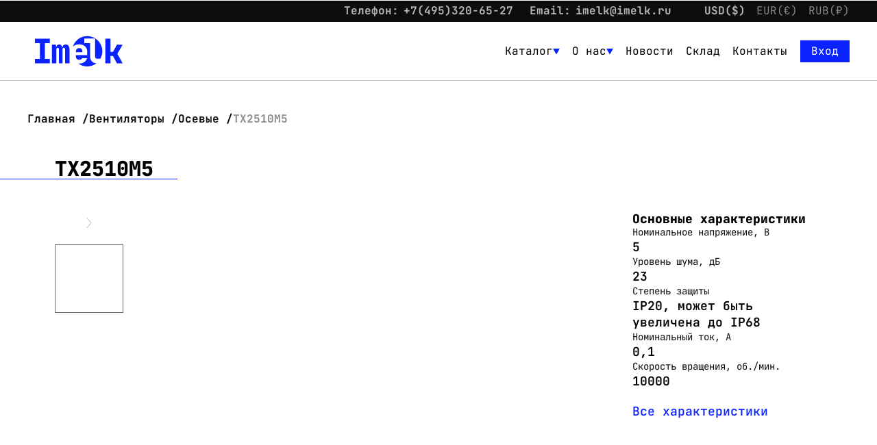

--- FILE ---
content_type: text/css
request_url: https://imelk.ru/front/css/index.min.css?ver=74.1
body_size: 431085
content:
@-webkit-keyframes scale{0%{opacity:1;-webkit-transform:scale(1);transform:scale(1)}45%{opacity:.7;-webkit-transform:scale(.1);transform:scale(.1)}80%{opacity:1;-webkit-transform:scale(1);transform:scale(1)}}.ball-pulse>div:nth-child(0){-webkit-animation:scale .75s cubic-bezier(.2,.68,.18,1.08) -.36s infinite;animation:scale .75s cubic-bezier(.2,.68,.18,1.08) -.36s infinite}.ball-pulse>div:first-child{-webkit-animation:scale .75s cubic-bezier(.2,.68,.18,1.08) -.24s infinite;animation:scale .75s cubic-bezier(.2,.68,.18,1.08) -.24s infinite}.ball-pulse>div:nth-child(2){-webkit-animation:scale .75s cubic-bezier(.2,.68,.18,1.08) -.12s infinite;animation:scale .75s cubic-bezier(.2,.68,.18,1.08) -.12s infinite}.ball-pulse>div:nth-child(3){-webkit-animation:scale .75s cubic-bezier(.2,.68,.18,1.08) 0s infinite;animation:scale .75s cubic-bezier(.2,.68,.18,1.08) 0s infinite}.ball-pulse>div{-webkit-animation-fill-mode:both;animation-fill-mode:both;background-color:#fff;border-radius:100%;display:inline-block;height:15px;margin:2px;width:15px}@-webkit-keyframes ball-pulse-sync{33%{-webkit-transform:translateY(10px);transform:translateY(10px)}66%{-webkit-transform:translateY(-10px);transform:translateY(-10px)}to{-webkit-transform:translateY(0);transform:translateY(0)}}@keyframes ball-pulse-sync{33%{-webkit-transform:translateY(10px);transform:translateY(10px)}66%{-webkit-transform:translateY(-10px);transform:translateY(-10px)}to{-webkit-transform:translateY(0);transform:translateY(0)}}.ball-pulse-sync>div:nth-child(0){-webkit-animation:ball-pulse-sync .6s ease-in-out -.21s infinite;animation:ball-pulse-sync .6s ease-in-out -.21s infinite}.ball-pulse-sync>div:first-child{-webkit-animation:ball-pulse-sync .6s ease-in-out -.14s infinite;animation:ball-pulse-sync .6s ease-in-out -.14s infinite}.ball-pulse-sync>div:nth-child(2){-webkit-animation:ball-pulse-sync .6s ease-in-out -.07s infinite;animation:ball-pulse-sync .6s ease-in-out -.07s infinite}.ball-pulse-sync>div:nth-child(3){-webkit-animation:ball-pulse-sync .6s ease-in-out 0s infinite;animation:ball-pulse-sync .6s ease-in-out 0s infinite}.ball-pulse-sync>div{-webkit-animation-fill-mode:both;animation-fill-mode:both;background-color:#fff;border-radius:100%;display:inline-block;height:15px;margin:2px;width:15px}@-webkit-keyframes ball-scale{0%{-webkit-transform:scale(0);transform:scale(0)}to{opacity:0;-webkit-transform:scale(1);transform:scale(1)}}@keyframes ball-scale{0%{-webkit-transform:scale(0);transform:scale(0)}to{opacity:0;-webkit-transform:scale(1);transform:scale(1)}}.ball-scale>div{-webkit-animation-fill-mode:both;animation-fill-mode:both;-webkit-animation:ball-scale 1s ease-in-out 0s infinite;animation:ball-scale 1s ease-in-out 0s infinite;background-color:#fff;border-radius:100%;display:inline-block;height:15px;height:60px;margin:2px;width:15px;width:60px}.ball-scale-random{height:40px;width:37px}.ball-scale-random>div{-webkit-animation-fill-mode:both;animation-fill-mode:both;-webkit-animation:ball-scale 1s ease-in-out 0s infinite;animation:ball-scale 1s ease-in-out 0s infinite;background-color:#fff;border-radius:100%;display:inline-block;height:15px;height:30px;margin:2px;position:absolute;width:15px;width:30px}.ball-scale-random>div:first-child{-webkit-animation:ball-scale 1s ease-in-out .2s infinite;animation:ball-scale 1s ease-in-out .2s infinite;margin-left:-7px}.ball-scale-random>div:nth-child(3){-webkit-animation:ball-scale 1s ease-in-out .5s infinite;animation:ball-scale 1s ease-in-out .5s infinite;margin-left:-2px;margin-top:9px}@-webkit-keyframes rotate{0%{-webkit-transform:rotate(0deg);transform:rotate(0deg)}50%{-webkit-transform:rotate(180deg);transform:rotate(180deg)}to{-webkit-transform:rotate(1turn);transform:rotate(1turn)}}.ball-rotate,.ball-rotate>div{position:relative}.ball-rotate>div{-webkit-animation-fill-mode:both;animation-fill-mode:both;background-color:#fff;border-radius:100%;height:15px;margin:2px;width:15px}.ball-rotate>div:first-child{-webkit-animation:rotate 1s cubic-bezier(.7,-.13,.22,.86) 0s infinite;animation:rotate 1s cubic-bezier(.7,-.13,.22,.86) 0s infinite}.ball-rotate>div:after,.ball-rotate>div:before{background-color:#fff;border-radius:100%;content:"";height:15px;margin:2px;opacity:.8;position:absolute;width:15px}.ball-rotate>div:before{left:-28px;top:0}.ball-rotate>div:after{left:25px;top:0}.ball-clip-rotate>div{-webkit-animation-fill-mode:both;animation-fill-mode:both;-webkit-animation:rotate .75s linear 0s infinite;animation:rotate .75s linear 0s infinite;background-color:#fff;background:transparent!important;border:2px solid;border-color:#fff #fff transparent;border-radius:100%;display:inline-block;height:15px;height:25px;margin:2px;width:15px;width:25px}@keyframes scale{30%{-webkit-transform:scale(.3);transform:scale(.3)}to{-webkit-transform:scale(1);transform:scale(1)}}.ball-clip-rotate-pulse{position:relative;-webkit-transform:translateY(-15px);-ms-transform:translateY(-15px);transform:translateY(-15px)}.ball-clip-rotate-pulse>div{-webkit-animation-fill-mode:both;animation-fill-mode:both;border-radius:100%;left:0;position:absolute;top:0}.ball-clip-rotate-pulse>div:first-child{-webkit-animation:scale 1s cubic-bezier(.09,.57,.49,.9) 0s infinite;animation:scale 1s cubic-bezier(.09,.57,.49,.9) 0s infinite;background:#fff;height:16px;left:-7px;top:7px;width:16px}.ball-clip-rotate-pulse>div:last-child{-webkit-animation:rotate 1s cubic-bezier(.09,.57,.49,.9) 0s infinite;animation:rotate 1s cubic-bezier(.09,.57,.49,.9) 0s infinite;-webkit-animation-duration:1s;animation-duration:1s;background:transparent;border:2px solid;border-color:#fff transparent;border-style:solid;border-width:2px;height:30px;left:-16px;position:absolute;top:-2px;width:30px}@keyframes rotate{0%{-webkit-transform:rotate(0deg) scale(1);transform:rotate(0deg) scale(1)}50%{-webkit-transform:rotate(180deg) scale(.6);transform:rotate(180deg) scale(.6)}to{-webkit-transform:rotate(1turn) scale(1);transform:rotate(1turn) scale(1)}}.ball-clip-rotate-multiple{position:relative}.ball-clip-rotate-multiple>div{-webkit-animation-fill-mode:both;animation-fill-mode:both;-webkit-animation:rotate 1s ease-in-out 0s infinite;animation:rotate 1s ease-in-out 0s infinite;border-color:transparent #fff;border-radius:100%;border-style:solid;border-width:2px;height:35px;left:-20px;position:absolute;top:-20px;width:35px}.ball-clip-rotate-multiple>div:last-child{-webkit-animation-direction:reverse;animation-direction:reverse;-webkit-animation-duration:.5s;animation-duration:.5s;border-color:#fff transparent;display:inline-block;height:15px;left:-10px;top:-10px;width:15px}@-webkit-keyframes ball-scale-ripple{0%{opacity:1;-webkit-transform:scale(.1);transform:scale(.1)}70%{opacity:.7;-webkit-transform:scale(1);transform:scale(1)}to{opacity:0}}@keyframes ball-scale-ripple{0%{opacity:1;-webkit-transform:scale(.1);transform:scale(.1)}70%{opacity:.7;-webkit-transform:scale(1);transform:scale(1)}to{opacity:0}}.ball-scale-ripple>div{-webkit-animation-fill-mode:both;animation-fill-mode:both;-webkit-animation:ball-scale-ripple 1s cubic-bezier(.21,.53,.56,.8) 0s infinite;animation:ball-scale-ripple 1s cubic-bezier(.21,.53,.56,.8) 0s infinite;border:2px solid #fff;border-radius:100%;height:50px;width:50px}@-webkit-keyframes ball-scale-ripple-multiple{0%{opacity:1;-webkit-transform:scale(.1);transform:scale(.1)}70%{opacity:.7;-webkit-transform:scale(1);transform:scale(1)}to{opacity:0}}@keyframes ball-scale-ripple-multiple{0%{opacity:1;-webkit-transform:scale(.1);transform:scale(.1)}70%{opacity:.7;-webkit-transform:scale(1);transform:scale(1)}to{opacity:0}}.ball-scale-ripple-multiple{position:relative;-webkit-transform:translateY(-25px);-ms-transform:translateY(-25px);transform:translateY(-25px)}.ball-scale-ripple-multiple>div:nth-child(0){-webkit-animation-delay:-.8s;animation-delay:-.8s}.ball-scale-ripple-multiple>div:first-child{-webkit-animation-delay:-.6s;animation-delay:-.6s}.ball-scale-ripple-multiple>div:nth-child(2){-webkit-animation-delay:-.4s;animation-delay:-.4s}.ball-scale-ripple-multiple>div:nth-child(3){-webkit-animation-delay:-.2s;animation-delay:-.2s}.ball-scale-ripple-multiple>div{-webkit-animation-fill-mode:both;animation-fill-mode:both;-webkit-animation:ball-scale-ripple-multiple 1.25s cubic-bezier(.21,.53,.56,.8) 0s infinite;animation:ball-scale-ripple-multiple 1.25s cubic-bezier(.21,.53,.56,.8) 0s infinite;border:2px solid #fff;border-radius:100%;height:50px;left:-26px;position:absolute;top:-2px;width:50px}@-webkit-keyframes ball-beat{50%{opacity:.2;-webkit-transform:scale(.75);transform:scale(.75)}to{opacity:1;-webkit-transform:scale(1);transform:scale(1)}}@keyframes ball-beat{50%{opacity:.2;-webkit-transform:scale(.75);transform:scale(.75)}to{opacity:1;-webkit-transform:scale(1);transform:scale(1)}}.ball-beat>div{-webkit-animation-fill-mode:both;animation-fill-mode:both;-webkit-animation:ball-beat .7s linear 0s infinite;animation:ball-beat .7s linear 0s infinite;background-color:#fff;border-radius:100%;display:inline-block;height:15px;margin:2px;width:15px}.ball-beat>div:nth-child(2n-1){-webkit-animation-delay:-.35s!important;animation-delay:-.35s!important}@-webkit-keyframes ball-scale-multiple{0%{opacity:0;-webkit-transform:scale(0);transform:scale(0)}5%{opacity:1}to{opacity:0;-webkit-transform:scale(1);transform:scale(1)}}@keyframes ball-scale-multiple{0%{opacity:0;-webkit-transform:scale(0);transform:scale(0)}5%{opacity:1}to{opacity:0;-webkit-transform:scale(1);transform:scale(1)}}.ball-scale-multiple{position:relative;-webkit-transform:translateY(-30px);-ms-transform:translateY(-30px);transform:translateY(-30px)}.ball-scale-multiple>div:nth-child(2){-webkit-animation-delay:-.4s;animation-delay:-.4s}.ball-scale-multiple>div:nth-child(3){-webkit-animation-delay:-.2s;animation-delay:-.2s}.ball-scale-multiple>div{-webkit-animation-fill-mode:both;animation-fill-mode:both;-webkit-animation:ball-scale-multiple 1s linear 0s infinite;animation:ball-scale-multiple 1s linear 0s infinite;background-color:#fff;border-radius:100%;height:15px;height:60px;left:-30px;margin:0;opacity:0;position:absolute;top:0;width:15px;width:60px}@-webkit-keyframes ball-triangle-path-1{33%{-webkit-transform:translate(25px,-50px);transform:translate(25px,-50px)}66%{-webkit-transform:translate(50px);transform:translate(50px)}to{-webkit-transform:translate(0);transform:translate(0)}}@keyframes ball-triangle-path-1{33%{-webkit-transform:translate(25px,-50px);transform:translate(25px,-50px)}66%{-webkit-transform:translate(50px);transform:translate(50px)}to{-webkit-transform:translate(0);transform:translate(0)}}@-webkit-keyframes ball-triangle-path-2{33%{-webkit-transform:translate(25px,50px);transform:translate(25px,50px)}66%{-webkit-transform:translate(-25px,50px);transform:translate(-25px,50px)}to{-webkit-transform:translate(0);transform:translate(0)}}@keyframes ball-triangle-path-2{33%{-webkit-transform:translate(25px,50px);transform:translate(25px,50px)}66%{-webkit-transform:translate(-25px,50px);transform:translate(-25px,50px)}to{-webkit-transform:translate(0);transform:translate(0)}}@-webkit-keyframes ball-triangle-path-3{33%{-webkit-transform:translate(-50px);transform:translate(-50px)}66%{-webkit-transform:translate(-25px,-50px);transform:translate(-25px,-50px)}to{-webkit-transform:translate(0);transform:translate(0)}}@keyframes ball-triangle-path-3{33%{-webkit-transform:translate(-50px);transform:translate(-50px)}66%{-webkit-transform:translate(-25px,-50px);transform:translate(-25px,-50px)}to{-webkit-transform:translate(0);transform:translate(0)}}.ball-triangle-path{position:relative;-webkit-transform:translate(-29.994px,-37.50938px);-ms-transform:translate(-29.994px,-37.50938px);transform:translate(-29.994px,-37.50938px)}.ball-triangle-path>div:first-child{-webkit-animation-delay:0;animation-delay:0;-webkit-animation-duration:2s;animation-duration:2s;-webkit-animation-iteration-count:infinite;animation-iteration-count:infinite;-webkit-animation-name:ball-triangle-path-1;animation-name:ball-triangle-path-1;-webkit-animation-timing-function:ease-in-out;animation-timing-function:ease-in-out}.ball-triangle-path>div:nth-child(2){-webkit-animation-delay:0;animation-delay:0;-webkit-animation-duration:2s;animation-duration:2s;-webkit-animation-iteration-count:infinite;animation-iteration-count:infinite;-webkit-animation-name:ball-triangle-path-2;animation-name:ball-triangle-path-2;-webkit-animation-timing-function:ease-in-out;animation-timing-function:ease-in-out}.ball-triangle-path>div:nth-child(3){-webkit-animation-delay:0;animation-delay:0;-webkit-animation-duration:2s;animation-duration:2s;-webkit-animation-iteration-count:infinite;animation-iteration-count:infinite;-webkit-animation-name:ball-triangle-path-3;animation-name:ball-triangle-path-3;-webkit-animation-timing-function:ease-in-out;animation-timing-function:ease-in-out}.ball-triangle-path>div{-webkit-animation-fill-mode:both;animation-fill-mode:both;border:1px solid #fff;border-radius:100%;height:10px;position:absolute;width:10px}.ball-triangle-path>div:first-of-type{top:50px}.ball-triangle-path>div:nth-of-type(2){left:25px}.ball-triangle-path>div:nth-of-type(3){left:50px;top:50px}@-webkit-keyframes ball-pulse-rise-even{0%{-webkit-transform:scale(1.1);transform:scale(1.1)}25%{-webkit-transform:translateY(-30px);transform:translateY(-30px)}50%{-webkit-transform:scale(.4);transform:scale(.4)}75%{-webkit-transform:translateY(30px);transform:translateY(30px)}to{-webkit-transform:translateY(0);transform:translateY(0);-webkit-transform:scale(1);transform:scale(1)}}@keyframes ball-pulse-rise-even{0%{-webkit-transform:scale(1.1);transform:scale(1.1)}25%{-webkit-transform:translateY(-30px);transform:translateY(-30px)}50%{-webkit-transform:scale(.4);transform:scale(.4)}75%{-webkit-transform:translateY(30px);transform:translateY(30px)}to{-webkit-transform:translateY(0);transform:translateY(0);-webkit-transform:scale(1);transform:scale(1)}}@-webkit-keyframes ball-pulse-rise-odd{0%{-webkit-transform:scale(.4);transform:scale(.4)}25%{-webkit-transform:translateY(30px);transform:translateY(30px)}50%{-webkit-transform:scale(1.1);transform:scale(1.1)}75%{-webkit-transform:translateY(-30px);transform:translateY(-30px)}to{-webkit-transform:translateY(0);transform:translateY(0);-webkit-transform:scale(.75);transform:scale(.75)}}@keyframes ball-pulse-rise-odd{0%{-webkit-transform:scale(.4);transform:scale(.4)}25%{-webkit-transform:translateY(30px);transform:translateY(30px)}50%{-webkit-transform:scale(1.1);transform:scale(1.1)}75%{-webkit-transform:translateY(-30px);transform:translateY(-30px)}to{-webkit-transform:translateY(0);transform:translateY(0);-webkit-transform:scale(.75);transform:scale(.75)}}.ball-pulse-rise>div{-webkit-animation-delay:0;animation-delay:0;-webkit-animation-duration:1s;animation-duration:1s;-webkit-animation-fill-mode:both;animation-fill-mode:both;-webkit-animation-iteration-count:infinite;animation-iteration-count:infinite;-webkit-animation-timing-function:cubic-bezier(.15,.46,.9,.6);animation-timing-function:cubic-bezier(.15,.46,.9,.6);background-color:#fff;border-radius:100%;display:inline-block;height:15px;margin:2px;width:15px}.ball-pulse-rise>div:nth-child(2n){-webkit-animation-name:ball-pulse-rise-even;animation-name:ball-pulse-rise-even}.ball-pulse-rise>div:nth-child(2n-1){-webkit-animation-name:ball-pulse-rise-odd;animation-name:ball-pulse-rise-odd}@-webkit-keyframes ball-grid-beat{50%{opacity:.7}to{opacity:1}}@keyframes ball-grid-beat{50%{opacity:.7}to{opacity:1}}.ball-grid-beat{width:57px}.ball-grid-beat>div:first-child{-webkit-animation-delay:.44s;animation-delay:.44s;-webkit-animation-duration:1.27s;animation-duration:1.27s}.ball-grid-beat>div:nth-child(2){-webkit-animation-delay:.2s;animation-delay:.2s;-webkit-animation-duration:1.52s;animation-duration:1.52s}.ball-grid-beat>div:nth-child(3){-webkit-animation-delay:.14s;animation-delay:.14s;-webkit-animation-duration:.61s;animation-duration:.61s}.ball-grid-beat>div:nth-child(4){-webkit-animation-delay:.15s;animation-delay:.15s;-webkit-animation-duration:.82s;animation-duration:.82s}.ball-grid-beat>div:nth-child(5){-webkit-animation-delay:-.01s;animation-delay:-.01s;-webkit-animation-duration:1.24s;animation-duration:1.24s}.ball-grid-beat>div:nth-child(6){-webkit-animation-delay:-.07s;animation-delay:-.07s;-webkit-animation-duration:1.35s;animation-duration:1.35s}.ball-grid-beat>div:nth-child(7){-webkit-animation-delay:.29s;animation-delay:.29s;-webkit-animation-duration:1.44s;animation-duration:1.44s}.ball-grid-beat>div:nth-child(8){-webkit-animation-delay:.63s;animation-delay:.63s;-webkit-animation-duration:1.19s;animation-duration:1.19s}.ball-grid-beat>div:nth-child(9){-webkit-animation-delay:-.18s;animation-delay:-.18s;-webkit-animation-duration:1.48s;animation-duration:1.48s}.ball-grid-beat>div{-webkit-animation-delay:0;animation-delay:0;-webkit-animation-fill-mode:both;animation-fill-mode:both;-webkit-animation-iteration-count:infinite;animation-iteration-count:infinite;-webkit-animation-name:ball-grid-beat;animation-name:ball-grid-beat;background-color:#fff;border-radius:100%;display:inline-block;float:left;height:15px;margin:2px;width:15px}@-webkit-keyframes ball-grid-pulse{0%{-webkit-transform:scale(1);transform:scale(1)}50%{opacity:.7;-webkit-transform:scale(.5);transform:scale(.5)}to{opacity:1;-webkit-transform:scale(1);transform:scale(1)}}@keyframes ball-grid-pulse{0%{-webkit-transform:scale(1);transform:scale(1)}50%{opacity:.7;-webkit-transform:scale(.5);transform:scale(.5)}to{opacity:1;-webkit-transform:scale(1);transform:scale(1)}}.ball-grid-pulse{width:57px}.ball-grid-pulse>div:first-child{-webkit-animation-delay:.58s;animation-delay:.58s;-webkit-animation-duration:.9s;animation-duration:.9s}.ball-grid-pulse>div:nth-child(2){-webkit-animation-delay:.01s;animation-delay:.01s;-webkit-animation-duration:.94s;animation-duration:.94s}.ball-grid-pulse>div:nth-child(3){-webkit-animation-delay:.25s;animation-delay:.25s;-webkit-animation-duration:1.43s;animation-duration:1.43s}.ball-grid-pulse>div:nth-child(4){-webkit-animation-delay:-.03s;animation-delay:-.03s;-webkit-animation-duration:.74s;animation-duration:.74s}.ball-grid-pulse>div:nth-child(5){-webkit-animation-delay:.21s;animation-delay:.21s;-webkit-animation-duration:.68s;animation-duration:.68s}.ball-grid-pulse>div:nth-child(6){-webkit-animation-delay:.25s;animation-delay:.25s;-webkit-animation-duration:1.17s;animation-duration:1.17s}.ball-grid-pulse>div:nth-child(7){-webkit-animation-delay:.46s;animation-delay:.46s;-webkit-animation-duration:1.41s;animation-duration:1.41s}.ball-grid-pulse>div:nth-child(8){-webkit-animation-delay:.02s;animation-delay:.02s;-webkit-animation-duration:1.56s;animation-duration:1.56s}.ball-grid-pulse>div:nth-child(9){-webkit-animation-delay:.13s;animation-delay:.13s;-webkit-animation-duration:.78s;animation-duration:.78s}.ball-grid-pulse>div{-webkit-animation-delay:0;animation-delay:0;-webkit-animation-fill-mode:both;animation-fill-mode:both;-webkit-animation-iteration-count:infinite;animation-iteration-count:infinite;-webkit-animation-name:ball-grid-pulse;animation-name:ball-grid-pulse;background-color:#fff;border-radius:100%;display:inline-block;float:left;height:15px;margin:2px;width:15px}@-webkit-keyframes ball-spin-fade-loader{50%{opacity:.3;-webkit-transform:scale(.4);transform:scale(.4)}to{opacity:1;-webkit-transform:scale(1);transform:scale(1)}}@keyframes ball-spin-fade-loader{50%{opacity:.3;-webkit-transform:scale(.4);transform:scale(.4)}to{opacity:1;-webkit-transform:scale(1);transform:scale(1)}}.ball-spin-fade-loader{left:-10px;position:relative;top:-10px}.ball-spin-fade-loader>div:first-child{-webkit-animation:ball-spin-fade-loader 1s linear -.96s infinite;animation:ball-spin-fade-loader 1s linear -.96s infinite;left:0;top:25px}.ball-spin-fade-loader>div:nth-child(2){-webkit-animation:ball-spin-fade-loader 1s linear -.84s infinite;animation:ball-spin-fade-loader 1s linear -.84s infinite;left:17.04545px;top:17.04545px}.ball-spin-fade-loader>div:nth-child(3){-webkit-animation:ball-spin-fade-loader 1s linear -.72s infinite;animation:ball-spin-fade-loader 1s linear -.72s infinite;left:25px;top:0}.ball-spin-fade-loader>div:nth-child(4){-webkit-animation:ball-spin-fade-loader 1s linear -.6s infinite;animation:ball-spin-fade-loader 1s linear -.6s infinite;left:17.04545px;top:-17.04545px}.ball-spin-fade-loader>div:nth-child(5){-webkit-animation:ball-spin-fade-loader 1s linear -.48s infinite;animation:ball-spin-fade-loader 1s linear -.48s infinite;left:0;top:-25px}.ball-spin-fade-loader>div:nth-child(6){-webkit-animation:ball-spin-fade-loader 1s linear -.36s infinite;animation:ball-spin-fade-loader 1s linear -.36s infinite;left:-17.04545px;top:-17.04545px}.ball-spin-fade-loader>div:nth-child(7){-webkit-animation:ball-spin-fade-loader 1s linear -.24s infinite;animation:ball-spin-fade-loader 1s linear -.24s infinite;left:-25px;top:0}.ball-spin-fade-loader>div:nth-child(8){-webkit-animation:ball-spin-fade-loader 1s linear -.12s infinite;animation:ball-spin-fade-loader 1s linear -.12s infinite;left:-17.04545px;top:17.04545px}.ball-spin-fade-loader>div{-webkit-animation-fill-mode:both;animation-fill-mode:both;background-color:#fff;border-radius:100%;height:15px;margin:2px;position:absolute;width:15px}@-webkit-keyframes ball-spin-loader{75%{opacity:.2}to{opacity:1}}@keyframes ball-spin-loader{75%{opacity:.2}to{opacity:1}}.ball-spin-loader{position:relative}.ball-spin-loader>span:first-child{-webkit-animation:ball-spin-loader 2s linear .9s infinite;animation:ball-spin-loader 2s linear .9s infinite;left:0;top:45px}.ball-spin-loader>span:nth-child(2){-webkit-animation:ball-spin-loader 2s linear 1.8s infinite;animation:ball-spin-loader 2s linear 1.8s infinite;left:30.68182px;top:30.68182px}.ball-spin-loader>span:nth-child(3){-webkit-animation:ball-spin-loader 2s linear 2.7s infinite;animation:ball-spin-loader 2s linear 2.7s infinite;left:45px;top:0}.ball-spin-loader>span:nth-child(4){-webkit-animation:ball-spin-loader 2s linear 3.6s infinite;animation:ball-spin-loader 2s linear 3.6s infinite;left:30.68182px;top:-30.68182px}.ball-spin-loader>span:nth-child(5){-webkit-animation:ball-spin-loader 2s linear 4.5s infinite;animation:ball-spin-loader 2s linear 4.5s infinite;left:0;top:-45px}.ball-spin-loader>span:nth-child(6){-webkit-animation:ball-spin-loader 2s linear 5.4s infinite;animation:ball-spin-loader 2s linear 5.4s infinite;left:-30.68182px;top:-30.68182px}.ball-spin-loader>span:nth-child(7){-webkit-animation:ball-spin-loader 2s linear 6.3s infinite;animation:ball-spin-loader 2s linear 6.3s infinite;left:-45px;top:0}.ball-spin-loader>span:nth-child(8){-webkit-animation:ball-spin-loader 2s linear 7.2s infinite;animation:ball-spin-loader 2s linear 7.2s infinite;left:-30.68182px;top:30.68182px}.ball-spin-loader>div{-webkit-animation-fill-mode:both;animation-fill-mode:both;background:green;border-radius:100%;height:15px;position:absolute;width:15px}@-webkit-keyframes ball-zig{33%{-webkit-transform:translate(-15px,-30px);transform:translate(-15px,-30px)}66%{-webkit-transform:translate(15px,-30px);transform:translate(15px,-30px)}to{-webkit-transform:translate(0);transform:translate(0)}}@keyframes ball-zig{33%{-webkit-transform:translate(-15px,-30px);transform:translate(-15px,-30px)}66%{-webkit-transform:translate(15px,-30px);transform:translate(15px,-30px)}to{-webkit-transform:translate(0);transform:translate(0)}}@-webkit-keyframes ball-zag{33%{-webkit-transform:translate(15px,30px);transform:translate(15px,30px)}66%{-webkit-transform:translate(-15px,30px);transform:translate(-15px,30px)}to{-webkit-transform:translate(0);transform:translate(0)}}@keyframes ball-zag{33%{-webkit-transform:translate(15px,30px);transform:translate(15px,30px)}66%{-webkit-transform:translate(-15px,30px);transform:translate(-15px,30px)}to{-webkit-transform:translate(0);transform:translate(0)}}.ball-zig-zag{position:relative;-webkit-transform:translate(-15px,-15px);-ms-transform:translate(-15px,-15px);transform:translate(-15px,-15px)}.ball-zig-zag>div{-webkit-animation-fill-mode:both;animation-fill-mode:both;background-color:#fff;border-radius:100%;height:15px;left:-7px;margin:2px 2px 2px 15px;position:absolute;top:4px;width:15px}.ball-zig-zag>div:first-child{-webkit-animation:ball-zig .7s linear 0s infinite;animation:ball-zig .7s linear 0s infinite}.ball-zig-zag>div:last-child{-webkit-animation:ball-zag .7s linear 0s infinite;animation:ball-zag .7s linear 0s infinite}@-webkit-keyframes ball-zig-deflect{17%{-webkit-transform:translate(-15px,-30px);transform:translate(-15px,-30px)}34%{-webkit-transform:translate(15px,-30px);transform:translate(15px,-30px)}50%{-webkit-transform:translate(0);transform:translate(0)}67%{-webkit-transform:translate(15px,-30px);transform:translate(15px,-30px)}84%{-webkit-transform:translate(-15px,-30px);transform:translate(-15px,-30px)}to{-webkit-transform:translate(0);transform:translate(0)}}@keyframes ball-zig-deflect{17%{-webkit-transform:translate(-15px,-30px);transform:translate(-15px,-30px)}34%{-webkit-transform:translate(15px,-30px);transform:translate(15px,-30px)}50%{-webkit-transform:translate(0);transform:translate(0)}67%{-webkit-transform:translate(15px,-30px);transform:translate(15px,-30px)}84%{-webkit-transform:translate(-15px,-30px);transform:translate(-15px,-30px)}to{-webkit-transform:translate(0);transform:translate(0)}}@-webkit-keyframes ball-zag-deflect{17%{-webkit-transform:translate(15px,30px);transform:translate(15px,30px)}34%{-webkit-transform:translate(-15px,30px);transform:translate(-15px,30px)}50%{-webkit-transform:translate(0);transform:translate(0)}67%{-webkit-transform:translate(-15px,30px);transform:translate(-15px,30px)}84%{-webkit-transform:translate(15px,30px);transform:translate(15px,30px)}to{-webkit-transform:translate(0);transform:translate(0)}}@keyframes ball-zag-deflect{17%{-webkit-transform:translate(15px,30px);transform:translate(15px,30px)}34%{-webkit-transform:translate(-15px,30px);transform:translate(-15px,30px)}50%{-webkit-transform:translate(0);transform:translate(0)}67%{-webkit-transform:translate(-15px,30px);transform:translate(-15px,30px)}84%{-webkit-transform:translate(15px,30px);transform:translate(15px,30px)}to{-webkit-transform:translate(0);transform:translate(0)}}.ball-zig-zag-deflect{position:relative;-webkit-transform:translate(-15px,-15px);-ms-transform:translate(-15px,-15px);transform:translate(-15px,-15px)}.ball-zig-zag-deflect>div{-webkit-animation-fill-mode:both;animation-fill-mode:both;background-color:#fff;border-radius:100%;height:15px;left:-7px;margin:2px 2px 2px 15px;position:absolute;top:4px;width:15px}.ball-zig-zag-deflect>div:first-child{-webkit-animation:ball-zig-deflect 1.5s linear 0s infinite;animation:ball-zig-deflect 1.5s linear 0s infinite}.ball-zig-zag-deflect>div:last-child{-webkit-animation:ball-zag-deflect 1.5s linear 0s infinite;animation:ball-zag-deflect 1.5s linear 0s infinite}@-webkit-keyframes line-scale{0%{-webkit-transform:scaley(1);transform:scaley(1)}50%{-webkit-transform:scaley(.4);transform:scaley(.4)}to{-webkit-transform:scaley(1);transform:scaley(1)}}@keyframes line-scale{0%{-webkit-transform:scaley(1);transform:scaley(1)}50%{-webkit-transform:scaley(.4);transform:scaley(.4)}to{-webkit-transform:scaley(1);transform:scaley(1)}}.line-scale>div:first-child{-webkit-animation:line-scale 1s cubic-bezier(.2,.68,.18,1.08) -.4s infinite;animation:line-scale 1s cubic-bezier(.2,.68,.18,1.08) -.4s infinite}.line-scale>div:nth-child(2){-webkit-animation:line-scale 1s cubic-bezier(.2,.68,.18,1.08) -.3s infinite;animation:line-scale 1s cubic-bezier(.2,.68,.18,1.08) -.3s infinite}.line-scale>div:nth-child(3){-webkit-animation:line-scale 1s cubic-bezier(.2,.68,.18,1.08) -.2s infinite;animation:line-scale 1s cubic-bezier(.2,.68,.18,1.08) -.2s infinite}.line-scale>div:nth-child(4){-webkit-animation:line-scale 1s cubic-bezier(.2,.68,.18,1.08) -.1s infinite;animation:line-scale 1s cubic-bezier(.2,.68,.18,1.08) -.1s infinite}.line-scale>div:nth-child(5){-webkit-animation:line-scale 1s cubic-bezier(.2,.68,.18,1.08) 0s infinite;animation:line-scale 1s cubic-bezier(.2,.68,.18,1.08) 0s infinite}.line-scale>div{-webkit-animation-fill-mode:both;animation-fill-mode:both;background-color:#fff;border-radius:2px;display:inline-block;height:35px;margin:2px;width:4px}@-webkit-keyframes line-scale-party{0%{-webkit-transform:scale(1);transform:scale(1)}50%{-webkit-transform:scale(.5);transform:scale(.5)}to{-webkit-transform:scale(1);transform:scale(1)}}@keyframes line-scale-party{0%{-webkit-transform:scale(1);transform:scale(1)}50%{-webkit-transform:scale(.5);transform:scale(.5)}to{-webkit-transform:scale(1);transform:scale(1)}}.line-scale-party>div:first-child{-webkit-animation-delay:-.09s;animation-delay:-.09s;-webkit-animation-duration:.83s;animation-duration:.83s}.line-scale-party>div:nth-child(2){-webkit-animation-delay:.33s;animation-delay:.33s;-webkit-animation-duration:.64s;animation-duration:.64s}.line-scale-party>div:nth-child(3){-webkit-animation-delay:.32s;animation-delay:.32s;-webkit-animation-duration:.39s;animation-duration:.39s}.line-scale-party>div:nth-child(4){-webkit-animation-delay:.47s;animation-delay:.47s;-webkit-animation-duration:.52s;animation-duration:.52s}.line-scale-party>div{-webkit-animation-delay:0;animation-delay:0;-webkit-animation-fill-mode:both;animation-fill-mode:both;-webkit-animation-iteration-count:infinite;animation-iteration-count:infinite;-webkit-animation-name:line-scale-party;animation-name:line-scale-party;background-color:#fff;border-radius:2px;display:inline-block;height:35px;margin:2px;width:4px}@-webkit-keyframes line-scale-pulse-out{0%{-webkit-transform:scaley(1);transform:scaley(1)}50%{-webkit-transform:scaley(.4);transform:scaley(.4)}to{-webkit-transform:scaley(1);transform:scaley(1)}}@keyframes line-scale-pulse-out{0%{-webkit-transform:scaley(1);transform:scaley(1)}50%{-webkit-transform:scaley(.4);transform:scaley(.4)}to{-webkit-transform:scaley(1);transform:scaley(1)}}.line-scale-pulse-out>div{-webkit-animation-fill-mode:both;animation-fill-mode:both;-webkit-animation:line-scale-pulse-out .9s cubic-bezier(.85,.25,.37,.85) -.6s infinite;animation:line-scale-pulse-out .9s cubic-bezier(.85,.25,.37,.85) -.6s infinite;background-color:#fff;border-radius:2px;display:inline-block;height:35px;margin:2px;width:4px}.line-scale-pulse-out>div:nth-child(2),.line-scale-pulse-out>div:nth-child(4){-webkit-animation-delay:-.4s!important;animation-delay:-.4s!important}.line-scale-pulse-out>div:first-child,.line-scale-pulse-out>div:nth-child(5){-webkit-animation-delay:-.2s!important;animation-delay:-.2s!important}@-webkit-keyframes line-scale-pulse-out-rapid{0%{-webkit-transform:scaley(1);transform:scaley(1)}80%{-webkit-transform:scaley(.3);transform:scaley(.3)}90%{-webkit-transform:scaley(1);transform:scaley(1)}}@keyframes line-scale-pulse-out-rapid{0%{-webkit-transform:scaley(1);transform:scaley(1)}80%{-webkit-transform:scaley(.3);transform:scaley(.3)}90%{-webkit-transform:scaley(1);transform:scaley(1)}}.line-scale-pulse-out-rapid>div{-webkit-animation-fill-mode:both;animation-fill-mode:both;-webkit-animation:line-scale-pulse-out-rapid .9s cubic-bezier(.11,.49,.38,.78) -.5s infinite;animation:line-scale-pulse-out-rapid .9s cubic-bezier(.11,.49,.38,.78) -.5s infinite;background-color:#fff;border-radius:2px;display:inline-block;height:35px;margin:2px;width:4px}.line-scale-pulse-out-rapid>div:nth-child(2),.line-scale-pulse-out-rapid>div:nth-child(4){-webkit-animation-delay:-.25s!important;animation-delay:-.25s!important}.line-scale-pulse-out-rapid>div:first-child,.line-scale-pulse-out-rapid>div:nth-child(5){-webkit-animation-delay:0s!important;animation-delay:0s!important}@-webkit-keyframes line-spin-fade-loader{50%{opacity:.3}to{opacity:1}}@keyframes line-spin-fade-loader{50%{opacity:.3}to{opacity:1}}.line-spin-fade-loader{left:-4px;position:relative;top:-10px}.line-spin-fade-loader>div:first-child{-webkit-animation:line-spin-fade-loader 1.2s ease-in-out -.84s infinite;animation:line-spin-fade-loader 1.2s ease-in-out -.84s infinite;left:0;top:20px}.line-spin-fade-loader>div:nth-child(2){-webkit-animation:line-spin-fade-loader 1.2s ease-in-out -.72s infinite;animation:line-spin-fade-loader 1.2s ease-in-out -.72s infinite;left:13.63636px;top:13.63636px;-webkit-transform:rotate(-45deg);-ms-transform:rotate(-45deg);transform:rotate(-45deg)}.line-spin-fade-loader>div:nth-child(3){-webkit-animation:line-spin-fade-loader 1.2s ease-in-out -.6s infinite;animation:line-spin-fade-loader 1.2s ease-in-out -.6s infinite;left:20px;top:0;-webkit-transform:rotate(90deg);-ms-transform:rotate(90deg);transform:rotate(90deg)}.line-spin-fade-loader>div:nth-child(4){-webkit-animation:line-spin-fade-loader 1.2s ease-in-out -.48s infinite;animation:line-spin-fade-loader 1.2s ease-in-out -.48s infinite;left:13.63636px;top:-13.63636px;-webkit-transform:rotate(45deg);-ms-transform:rotate(45deg);transform:rotate(45deg)}.line-spin-fade-loader>div:nth-child(5){-webkit-animation:line-spin-fade-loader 1.2s ease-in-out -.36s infinite;animation:line-spin-fade-loader 1.2s ease-in-out -.36s infinite;left:0;top:-20px}.line-spin-fade-loader>div:nth-child(6){-webkit-animation:line-spin-fade-loader 1.2s ease-in-out -.24s infinite;animation:line-spin-fade-loader 1.2s ease-in-out -.24s infinite;left:-13.63636px;top:-13.63636px;-webkit-transform:rotate(-45deg);-ms-transform:rotate(-45deg);transform:rotate(-45deg)}.line-spin-fade-loader>div:nth-child(7){-webkit-animation:line-spin-fade-loader 1.2s ease-in-out -.12s infinite;animation:line-spin-fade-loader 1.2s ease-in-out -.12s infinite;left:-20px;top:0;-webkit-transform:rotate(90deg);-ms-transform:rotate(90deg);transform:rotate(90deg)}.line-spin-fade-loader>div:nth-child(8){-webkit-animation:line-spin-fade-loader 1.2s ease-in-out 0s infinite;animation:line-spin-fade-loader 1.2s ease-in-out 0s infinite;left:-13.63636px;top:13.63636px;-webkit-transform:rotate(45deg);-ms-transform:rotate(45deg);transform:rotate(45deg)}.line-spin-fade-loader>div{-webkit-animation-fill-mode:both;animation-fill-mode:both;background-color:#fff;border-radius:2px;height:35px;height:15px;margin:2px;position:absolute;width:4px;width:5px}@-webkit-keyframes triangle-skew-spin{25%{-webkit-transform:perspective(100px) rotateX(180deg) rotateY(0);transform:perspective(100px) rotateX(180deg) rotateY(0)}50%{-webkit-transform:perspective(100px) rotateX(180deg) rotateY(180deg);transform:perspective(100px) rotateX(180deg) rotateY(180deg)}75%{-webkit-transform:perspective(100px) rotateX(0) rotateY(180deg);transform:perspective(100px) rotateX(0) rotateY(180deg)}to{-webkit-transform:perspective(100px) rotateX(0) rotateY(0);transform:perspective(100px) rotateX(0) rotateY(0)}}@keyframes triangle-skew-spin{25%{-webkit-transform:perspective(100px) rotateX(180deg) rotateY(0);transform:perspective(100px) rotateX(180deg) rotateY(0)}50%{-webkit-transform:perspective(100px) rotateX(180deg) rotateY(180deg);transform:perspective(100px) rotateX(180deg) rotateY(180deg)}75%{-webkit-transform:perspective(100px) rotateX(0) rotateY(180deg);transform:perspective(100px) rotateX(0) rotateY(180deg)}to{-webkit-transform:perspective(100px) rotateX(0) rotateY(0);transform:perspective(100px) rotateX(0) rotateY(0)}}.triangle-skew-spin>div{-webkit-animation-fill-mode:both;animation-fill-mode:both;-webkit-animation:triangle-skew-spin 3s cubic-bezier(.09,.57,.49,.9) 0s infinite;animation:triangle-skew-spin 3s cubic-bezier(.09,.57,.49,.9) 0s infinite;border-bottom:20px solid #fff;border-left:20px solid transparent;border-right:20px solid transparent;height:0;width:0}@-webkit-keyframes square-spin{25%{-webkit-transform:perspective(100px) rotateX(180deg) rotateY(0);transform:perspective(100px) rotateX(180deg) rotateY(0)}50%{-webkit-transform:perspective(100px) rotateX(180deg) rotateY(180deg);transform:perspective(100px) rotateX(180deg) rotateY(180deg)}75%{-webkit-transform:perspective(100px) rotateX(0) rotateY(180deg);transform:perspective(100px) rotateX(0) rotateY(180deg)}to{-webkit-transform:perspective(100px) rotateX(0) rotateY(0);transform:perspective(100px) rotateX(0) rotateY(0)}}@keyframes square-spin{25%{-webkit-transform:perspective(100px) rotateX(180deg) rotateY(0);transform:perspective(100px) rotateX(180deg) rotateY(0)}50%{-webkit-transform:perspective(100px) rotateX(180deg) rotateY(180deg);transform:perspective(100px) rotateX(180deg) rotateY(180deg)}75%{-webkit-transform:perspective(100px) rotateX(0) rotateY(180deg);transform:perspective(100px) rotateX(0) rotateY(180deg)}to{-webkit-transform:perspective(100px) rotateX(0) rotateY(0);transform:perspective(100px) rotateX(0) rotateY(0)}}.square-spin>div{-webkit-animation-fill-mode:both;animation-fill-mode:both;-webkit-animation:square-spin 3s cubic-bezier(.09,.57,.49,.9) 0s infinite;animation:square-spin 3s cubic-bezier(.09,.57,.49,.9) 0s infinite;background:#fff;border:1px solid red;height:50px;width:50px}@-webkit-keyframes rotate_pacman_half_up{0%{-webkit-transform:rotate(270deg);transform:rotate(270deg)}50%{-webkit-transform:rotate(1turn);transform:rotate(1turn)}to{-webkit-transform:rotate(270deg);transform:rotate(270deg)}}@keyframes rotate_pacman_half_up{0%{-webkit-transform:rotate(270deg);transform:rotate(270deg)}50%{-webkit-transform:rotate(1turn);transform:rotate(1turn)}to{-webkit-transform:rotate(270deg);transform:rotate(270deg)}}@-webkit-keyframes rotate_pacman_half_down{0%{-webkit-transform:rotate(90deg);transform:rotate(90deg)}50%{-webkit-transform:rotate(0deg);transform:rotate(0deg)}to{-webkit-transform:rotate(90deg);transform:rotate(90deg)}}@keyframes rotate_pacman_half_down{0%{-webkit-transform:rotate(90deg);transform:rotate(90deg)}50%{-webkit-transform:rotate(0deg);transform:rotate(0deg)}to{-webkit-transform:rotate(90deg);transform:rotate(90deg)}}@-webkit-keyframes pacman-balls{75%{opacity:.7}to{-webkit-transform:translate(-100px,-6.25px);transform:translate(-100px,-6.25px)}}@keyframes pacman-balls{75%{opacity:.7}to{-webkit-transform:translate(-100px,-6.25px);transform:translate(-100px,-6.25px)}}.pacman{position:relative}.pacman>div:nth-child(2){-webkit-animation:pacman-balls 1s linear -.99s infinite;animation:pacman-balls 1s linear -.99s infinite}.pacman>div:nth-child(3){-webkit-animation:pacman-balls 1s linear -.66s infinite;animation:pacman-balls 1s linear -.66s infinite}.pacman>div:nth-child(4){-webkit-animation:pacman-balls 1s linear -.33s infinite;animation:pacman-balls 1s linear -.33s infinite}.pacman>div:nth-child(5){-webkit-animation:pacman-balls 1s linear 0s infinite;animation:pacman-balls 1s linear 0s infinite}.pacman>div:first-of-type{-webkit-animation:rotate_pacman_half_up .5s 0s infinite;animation:rotate_pacman_half_up .5s 0s infinite;border:25px solid #fff;border-radius:25px;border-right-color:transparent;height:0;left:-30px;position:relative;width:0}.pacman>div:nth-child(2){-webkit-animation:rotate_pacman_half_down .5s 0s infinite;animation:rotate_pacman_half_down .5s 0s infinite;border:25px solid #fff;border-radius:25px;border-right-color:transparent;height:0;left:-30px;margin-top:-50px;position:relative;width:0}.pacman>div:nth-child(3),.pacman>div:nth-child(4),.pacman>div:nth-child(5),.pacman>div:nth-child(6){background-color:#fff;border-radius:100%;height:15px;height:10px;left:70px;margin:2px;position:absolute;top:25px;-webkit-transform:translateY(-6.25px);-ms-transform:translateY(-6.25px);transform:translateY(-6.25px);width:15px;width:10px}@-webkit-keyframes cube-transition{25%{-webkit-transform:translateX(50px) scale(.5) rotate(-90deg);transform:translateX(50px) scale(.5) rotate(-90deg)}50%{-webkit-transform:translate(50px,50px) rotate(-180deg);transform:translate(50px,50px) rotate(-180deg)}75%{-webkit-transform:translateY(50px) scale(.5) rotate(-270deg);transform:translateY(50px) scale(.5) rotate(-270deg)}to{-webkit-transform:rotate(-1turn);transform:rotate(-1turn)}}@keyframes cube-transition{25%{-webkit-transform:translateX(50px) scale(.5) rotate(-90deg);transform:translateX(50px) scale(.5) rotate(-90deg)}50%{-webkit-transform:translate(50px,50px) rotate(-180deg);transform:translate(50px,50px) rotate(-180deg)}75%{-webkit-transform:translateY(50px) scale(.5) rotate(-270deg);transform:translateY(50px) scale(.5) rotate(-270deg)}to{-webkit-transform:rotate(-1turn);transform:rotate(-1turn)}}.cube-transition{position:relative;-webkit-transform:translate(-25px,-25px);-ms-transform:translate(-25px,-25px);transform:translate(-25px,-25px)}.cube-transition>div{-webkit-animation-fill-mode:both;animation-fill-mode:both;-webkit-animation:cube-transition 1.6s ease-in-out 0s infinite;animation:cube-transition 1.6s ease-in-out 0s infinite;background-color:#fff;height:10px;left:-5px;position:absolute;top:-5px;width:10px}.cube-transition>div:last-child{-webkit-animation-delay:-.8s;animation-delay:-.8s}@-webkit-keyframes spin-rotate{0%{-webkit-transform:rotate(0deg);transform:rotate(0deg)}50%{-webkit-transform:rotate(180deg);transform:rotate(180deg)}to{-webkit-transform:rotate(1turn);transform:rotate(1turn)}}@keyframes spin-rotate{0%{-webkit-transform:rotate(0deg);transform:rotate(0deg)}50%{-webkit-transform:rotate(180deg);transform:rotate(180deg)}to{-webkit-transform:rotate(1turn);transform:rotate(1turn)}}.semi-circle-spin{height:35px;overflow:hidden;position:relative;width:35px}.semi-circle-spin>div{-webkit-animation:spin-rotate .6s linear 0s infinite;animation:spin-rotate .6s linear 0s infinite;background-image:-webkit-gradient(linear,left top,left bottom,from(transparent),color-stop(70%,transparent),color-stop(30%,#fff),to(#fff));background-image:-o-linear-gradient(transparent 0,transparent 70%,#fff 30%,#fff 100%);background-image:linear-gradient(transparent,transparent 70%,#fff 0,#fff);border-radius:100%;border-width:0;height:100%;position:absolute;width:100%}@-webkit-keyframes bar-progress{0%{opacity:1;-webkit-transform:scaleY(20%);transform:scaleY(20%)}25%{opacity:.7;-webkit-transform:translateX(6%) scaleY(10%);transform:translateX(6%) scaleY(10%)}50%{opacity:1;-webkit-transform:translateX(20%) scaleY(20%);transform:translateX(20%) scaleY(20%)}75%{opacity:.7;-webkit-transform:translateX(6%) scaleY(10%);transform:translateX(6%) scaleY(10%)}to{opacity:1;-webkit-transform:scaleY(20%);transform:scaleY(20%)}}@keyframes bar-progress{0%{opacity:1;-webkit-transform:scaleY(20%);transform:scaleY(20%)}25%{opacity:.7;-webkit-transform:translateX(6%) scaleY(10%);transform:translateX(6%) scaleY(10%)}50%{opacity:1;-webkit-transform:translateX(20%) scaleY(20%);transform:translateX(20%) scaleY(20%)}75%{opacity:.7;-webkit-transform:translateX(6%) scaleY(10%);transform:translateX(6%) scaleY(10%)}to{opacity:1;-webkit-transform:scaleY(20%);transform:scaleY(20%)}}.bar-progress{height:12px;width:30%}.bar-progress>div{-webkit-animation:bar-progress 3s cubic-bezier(.57,.1,.44,.93) infinite;animation:bar-progress 3s cubic-bezier(.57,.1,.44,.93) infinite;background-color:#fff;border-radius:10px;height:12px;opacity:1;position:relative;width:20%}@-webkit-keyframes bar-swing{0%{left:0}50%{left:70%}to{left:0}}@keyframes bar-swing{0%{left:0}50%{left:70%}to{left:0}}.bar-swing,.bar-swing>div{height:8px;width:30%}.bar-swing>div{-webkit-animation:bar-swing 1.5s infinite;animation:bar-swing 1.5s infinite;background-color:#fff;border-radius:10px;position:relative}@-webkit-keyframes bar-swing-container{0%{left:0;-webkit-transform:translateX(0);transform:translateX(0)}50%{left:70%;-webkit-transform:translateX(-4px);transform:translateX(-4px)}to{left:0;-webkit-transform:translateX(0);transform:translateX(0)}}@keyframes bar-swing-container{0%{left:0;-webkit-transform:translateX(0);transform:translateX(0)}50%{left:70%;-webkit-transform:translateX(-4px);transform:translateX(-4px)}to{left:0;-webkit-transform:translateX(0);transform:translateX(0)}}.bar-swing-container{height:8px;position:relative;width:20%}.bar-swing-container div:first-child{background-color:hsla(0,0%,100%,.2);border-radius:10px;height:12px;position:absolute;width:100%}.bar-swing-container div:nth-child(2){-webkit-animation:bar-swing-container 2s cubic-bezier(.91,.35,.12,.6) infinite;animation:bar-swing-container 2s cubic-bezier(.91,.35,.12,.6) infinite;background-color:#fff;border-radius:10px;height:8px;margin:2px 2px 0;position:absolute;width:30%}*,:after,:before{box-sizing:border-box}blockquote,body,dd,dl,figure,h1,h2,h3,h4,h5,h6,p{margin:0}li,ol,ul{list-style:none;margin:0;padding:0}a,a.nice-select.open,a:active,a:visited{color:inherit;text-decoration:none}h1,h2,h3,h4,h5,h6{line-height:1.5}button,input,select,textarea{border:none;border-radius:0;font-family:inherit;font-size:inherit;outline:none;padding:0}button,input[type=submit]{cursor:pointer}a:focus,button:focus,input:focus,select:focus,textarea:focus{outline:none}@font-face{font-display:swap;font-family:JetBrains Mono;font-style:normal;font-weight:800;src:url(../fonts/JetBrains/JetBrainsMono-ExtraBold.ttf) format("truetype")}@font-face{font-display:swap;font-family:JetBrains Mono;font-style:normal;font-weight:700;src:url(../fonts/JetBrains/JetBrainsMono-Bold.ttf) format("truetype")}@font-face{font-display:swap;font-family:JetBrains Mono;font-style:normal;font-weight:600;src:url(../fonts/JetBrains/JetBrainsMono-SemiBold.ttf) format("truetype")}@font-face{font-display:swap;font-family:JetBrains Mono;font-style:normal;font-weight:500;src:url(../fonts/JetBrains/JetBrainsMono-Medium.ttf) format("truetype")}@font-face{font-display:swap;font-family:JetBrains Mono;font-style:normal;font-weight:400;src:url(../fonts/JetBrains/JetBrainsMono-Regular.ttf) format("truetype")}@font-face{font-display:swap;font-family:JetBrains Mono;font-style:normal;font-weight:300;src:url(../fonts/JetBrains/JetBrainsMono-Light.ttf) format("truetype")}@font-face{font-display:swap;font-family:JetBrains Mono;font-style:italic;font-weight:800;src:url(../fonts/JetBrains/JetBrainsMono-ExtraBoldItalic.ttf) format("truetype")}@font-face{font-display:swap;font-family:JetBrains Mono;font-style:italic;font-weight:700;src:url(../fonts/JetBrains/JetBrainsMono-BoldItalic.ttf) format("truetype")}@font-face{font-display:swap;font-family:JetBrains Mono;font-style:italic;font-weight:600;src:url(../fonts/JetBrains/JetBrainsMono-SemiBoldItalic.ttf) format("truetype")}@font-face{font-display:swap;font-family:JetBrains Mono;font-style:italic;font-weight:500;src:url(../fonts/JetBrains/JetBrainsMono-MediumItalic.ttf) format("truetype")}@font-face{font-display:swap;font-family:JetBrains Mono;font-style:italic;font-weight:400;src:url(../fonts/JetBrains/JetBrainsMono-Italic.ttf) format("truetype")}@font-face{font-display:swap;font-family:JetBrains Mono;font-style:italic;font-weight:300;src:url(../fonts/JetBrains/JetBrainsMono-LightItalic.ttf) format("truetype")}@font-face{font-display:swap;font-family:Open Sans;font-style:normal;font-weight:800;src:url(../fonts/OpenSans/OpenSans-ExtraBold.ttf) format("truetype")}@font-face{font-display:swap;font-family:Open Sans;font-style:normal;font-weight:700;src:url(../fonts/OpenSans/OpenSans-Bold.ttf) format("truetype")}@font-face{font-display:swap;font-family:Open Sans;font-style:normal;font-weight:600;src:url(../fonts/OpenSans/OpenSans-SemiBold.ttf) format("truetype")}@font-face{font-display:swap;font-family:Open Sans;font-style:normal;font-weight:500;src:url(../fonts/OpenSans/OpenSans-Medium.ttf) format("truetype")}@font-face{font-display:swap;font-family:Open Sans;font-style:normal;font-weight:400;src:url(../fonts/OpenSans/OpenSans-Regular.ttf) format("truetype")}@font-face{font-display:swap;font-family:Open Sans;font-style:normal;font-weight:300;src:url(../fonts/OpenSans/OpenSans-Light.ttf) format("truetype")}@font-face{font-display:swap;font-family:Open Sans;font-style:italic;font-weight:800;src:url(../fonts/OpenSans/OpenSans-ExtraBold.ttf) format("truetype")}@font-face{font-display:swap;font-family:Open Sans;font-style:italic;font-weight:700;src:url(../fonts/OpenSans/OpenSans-Bold.ttf) format("truetype")}@font-face{font-display:swap;font-family:Open Sans;font-style:italic;font-weight:600;src:url(../fonts/OpenSans/OpenSans-SemiBold.ttf) format("truetype")}@font-face{font-display:swap;font-family:Open Sans;font-style:italic;font-weight:500;src:url(../fonts/OpenSans/OpenSans-Medium.ttf) format("truetype")}@font-face{font-display:swap;font-family:Open Sans;font-style:italic;font-weight:400;src:url(../fonts/OpenSans/OpenSans-Regular.ttf) format("truetype")}@font-face{font-display:swap;font-family:Open Sans;font-style:italic;font-weight:300;src:url(../fonts/OpenSans/OpenSans-Light.ttf) format("truetype")}@font-face{font-display:swap;font-family:Roboto;font-style:normal;font-weight:700;src:url(../fonts/Roboto/Roboto-Bold.ttf) format("truetype")}@font-face{font-display:swap;font-family:Roboto;font-style:normal;font-weight:500;src:url(../fonts/Roboto/Roboto-Medium.ttf) format("truetype")}@font-face{font-display:swap;font-family:Roboto;font-style:normal;font-weight:400;src:url(../fonts/Roboto/Roboto-Regular.ttf) format("truetype")}@font-face{font-display:swap;font-family:Roboto;font-style:normal;font-weight:300;src:url(../fonts/Roboto/Roboto-Light.ttf) format("truetype")}.accord .accord-head,.accord .accord-trigger{cursor:pointer}.accord .accord-arrow{margin-left:auto;transition-duration:.3s;transition-property:transform}.accord.collapsing,.accord.disabled{pointer-events:none}.accord.collapse:not(.active)>.accord-body,.accord:not(.active):not(.accord-inited)>.accord-body{display:none}.accord[data-collapse=open] .accord-arrow{transform:rotate(-180deg)}.accord.collapsing>.accord-body{height:0;overflow:hidden;pointer-events:none;transition:height .6s ease}.accord.collapsing>.long-accord{height:0;overflow:hidden;pointer-events:none;transition:height 1s ease}.nice-select{-webkit-tap-highlight-color:rgba(0,0,0,0);background-color:#fff;border:1px solid #0d0d0d;border-radius:5px;box-sizing:border-box;clear:both;cursor:pointer;display:block;float:left;font-family:inherit;font-size:14px;height:38px;line-height:36px;outline:none;padding-left:18px;padding-right:30px;text-align:left!important;transition:all .2s ease-in-out;user-select:none;white-space:nowrap;width:auto}.nice-select:hover{border-color:#000}.nice-select.open,.nice-select:active,.nice-select:focus{border-color:#999}.nice-select:after{border-bottom:2px solid #999;border-right:2px solid #999;content:"";display:block;height:5px;margin-top:-4px;pointer-events:none;right:12px;top:50%;transform:rotate(45deg);transform-origin:66% 66%;transition:all .15s ease-in-out;width:5px}.nice-select.open:after{transform:rotate(-135deg)}.nice-select.open .nice-select-dropdown{opacity:1;pointer-events:auto;transform:scale(1) translateY(0)}.nice-select.disabled{border-color:#121212;color:#999;pointer-events:none}.nice-select.disabled:after{border-color:#ccc}.nice-select.wide{width:100%}.nice-select.wide .nice-select-dropdown{left:0!important;right:0!important}.nice-select.right{float:right}.nice-select.right .nice-select-dropdown{left:auto;right:0}.nice-select.small{font-size:12px;height:36px;line-height:34px}.nice-select.small:after{height:4px;width:4px}.nice-select.small .option{line-height:34px;min-height:34px}.nice-select .nice-select-dropdown{background-color:#fff;border-radius:5px;box-shadow:0 0 0 1px hsla(0,0%,5%,.11);left:0;margin-top:4px;opacity:0;pointer-events:none;position:absolute;top:100%;transform:scale(.75) translateY(19px);transform-origin:50% 0;transition:all .2s cubic-bezier(.5,0,0,1.25),opacity .15s ease-out;z-index:9}.nice-select .list{border-radius:5px;box-sizing:border-box;max-height:210px;overflow:hidden;overflow-y:auto;padding:0}.nice-select .list:hover .option:not(:hover){background-color:rgba(0,0,0,0)!important}.nice-select .option{cursor:pointer;font-weight:400;line-height:40px;list-style:none;outline:none;padding-left:18px;padding-right:29px;text-align:left;transition:all .2s}.nice-select .option.focus,.nice-select .option.selected.focus,.nice-select .option:hover{background-color:#f6f6f6}.nice-select .option.selected{font-weight:700}.nice-select .option.disabled{background-color:rgba(0,0,0,0);color:#999;cursor:default}.nice-select .optgroup{font-weight:700}.no-csspointerevents .nice-select .nice-select-dropdown{display:none}.no-csspointerevents .nice-select.open .nice-select-dropdown{display:block}.nice-select .has-multiple{height:auto;line-height:22px;min-height:36px;padding:7px 12px;white-space:inherit}.nice-select .has-multiple span.current{background:#eee;border:1px solid #ccc;border-radius:3px;display:inline-block;font-size:14px;line-height:24px;margin-bottom:3px;margin-right:3px;padding:0 10px}.nice-select .has-multiple .multiple-options{display:block;line-height:24px;padding:0}.nice-select .nice-select-search-box{border-radius:5px 5px 0 0;box-sizing:border-box;padding:5px;pointer-events:none;width:100%}.nice-select .nice-select-search{background-color:#fff;border:1px solid #0d0d0d;border-radius:3px;box-sizing:border-box;color:#0d0d0d;display:inline-block;font-size:14px;height:auto;line-height:22px;margin:0 10px 0 0;min-height:36px;outline:0!important;padding:7px 12px;vertical-align:middle;width:100%}.editor-content{font-size:16px}.editor-content>:not(:last-child){margin-bottom:24px}.editor-content strong{font-weight:600}.editor-content blockquote{background-color:#f9f9f9;background-position:40px 20px;background-repeat:no-repeat;background-size:45px 36px;border-radius:10px;display:block;font-size:18px;font-weight:600;padding:20px 40px 20px 110px}.editor-content a{color:#0a22ff!important;position:relative;transition-duration:.3s;transition-property:opacity}.editor-content a:hover{opacity:.6}.editor-content a:after{background-color:#0a22ff;bottom:1px;content:"";height:1px;left:0;position:absolute;width:100%}.editor-content p{color:#0d0d0d;font-size:20px;font-weight:400;line-height:26px}html{scroll-behavior:smooth;scrollbar-color:#000 rgba(0,0,0,0);scrollbar-width:thin}html::-webkit-scrollbar{background-color:#fff;width:8px}html::-webkit-scrollbar-thumb{background-color:#000;border-radius:4px}body{background-color:#fff;color:inherit;font-family:JetBrains Mono,sans-serif;font-size:14px;font-weight:400;line-height:1.5;margin:0 auto;scroll-behavior:smooth}body,h1,h2,h3,h4,h5{line-height:1.3}::selection{background-color:hsla(0,0%,8%,.8);color:#fff}.light-selection ::selection,.light-selection::selection{background-color:hsla(0,0%,100%,.6);color:#151515}.checkbox-wrap .text .link,.header .logo:not(.no-link),.hov-opacity,.modal .modal-close:hover,.modal-file-table .link,.modal-file-table-simple .link,.modal-unauthorized-notif .text-block .link,.modal.modal-response .checkout-status a,.section-account-details .details-btn,.section-account-details .details-status .link-btn,.section-account-personal .data-block .res-wrap .link-btn,.section-checkout-details .delivery-block .return-link,.text-underline{transition-duration:.3s;transition-property:opacity}.checkbox-wrap .text .link:hover,.header .logo:hover:not(.no-link),.hov-opacity:hover,.modal .modal-close:hover,.modal-file-table .link:hover,.modal-file-table-simple .link:hover,.modal-unauthorized-notif .text-block .link:hover,.modal.modal-response .checkout-status a:hover,.section-account-details .details-btn:hover,.section-account-details .details-status .link-btn:hover,.section-account-personal .data-block .res-wrap .link-btn:hover,.section-checkout-details .delivery-block .return-link:hover,.text-underline:hover{opacity:.6}.contain-img,.footer .logo img,.header .logo img,.header .logo svg,.modal-file-table .tool-icon img,.modal-file-table .tool-icon svg,.modal-file-table-simple .prompt-icon img,.modal-file-table-simple .prompt-icon svg,.section-hero .title-wrap .anim-logo img,.section-hero .title-wrap .anim-logo svg{height:100%;object-fit:contain;width:100%}.bill-wrap .bill-table,.bill-wrap .head-info .info-row:nth-child(3) .descr,.data-table-wrap .dataTables_paginate,.dtfh-floatingparenthead.fixedheader-account td:not(:nth-of-type(6)),.ff-roboto,.header .header-top .contact-wrap,.header .mob-menu .contacts-block,.modal-file-table .table .input-block .input,.modal-file-table .table .number-block,.modal-file-table-simple .table .input-block .input,.modal-file-table-simple .table .number-block,.modal.modal-order .table td:not(:first-of-type,:nth-of-type(2)),.notif,.number-font,.pagination,.prompt-btn .block-wrap .text-title,.prompt-btn .icon-wrap:after,.prompt-btn .status-item,.section-account-manager .manager-email,.section-account-manager .manager-phone,.section-account-orders .main-table td:not(:nth-of-type(6)),.section-account-price-req .main-table td:not(:nth-of-type(2)),.section-basket .main-table-wrap tbody td:first-of-type,.section-basket .main-table-wrap tbody td:nth-of-type(5),.section-basket .main-table-wrap tbody td:nth-of-type(6),.section-basket .main-table-wrap tbody td:nth-of-type(7),.section-basket .main-table-wrap tbody td:nth-of-type(9),.section-checkout-data .main-table-wrap tbody td:first-of-type,.section-checkout-data .main-table-wrap tbody td:nth-of-type(4),.section-checkout-data .main-table-wrap tbody td:nth-of-type(5),.section-checkout-data .main-table-wrap tbody td:nth-of-type(6),.section-checkout-data .main-table-wrap tbody td:nth-of-type(7),.section-checkout-data .main-table-wrap tbody td:nth-of-type(8),.section-checkout-data .result-order .sum,.section-checkout-details .delivery-block .return-link,.section-checkout-details .details-block .detail-funds .field-data,.section-checkout-details .details-block .detail-inn .field-data,.section-checkout-details .details-block .detail-rs .field-data,.section-order-table .result-order .sum,.section-price-req .main-table-wrap tbody td:first-of-type,.section-price-req .main-table-wrap tbody td:nth-of-type(4),.section-price-req .main-table-wrap tbody td:nth-of-type(5),.section-search-bom .main-table-wrap tbody td:first-child .cell,.section-search-bom .main-table-wrap tbody td:nth-of-type(10),.section-search-bom .main-table-wrap tbody td:nth-of-type(11),.section-search-bom .main-table-wrap tbody td:nth-of-type(6),.section-search-bom .main-table-wrap tbody td:nth-of-type(7),.section-search-bom .main-table-wrap tbody td:nth-of-type(8),.section-search-bom .main-table-wrap tbody td:nth-of-type(9),.section-search-bom .result-block .result-info .value-text,.section-search-bom:not(.section-search-bom) .main-table-wrap tbody td:nth-of-type(3),.section-search-bom:not(.section-search-bom) .main-table-wrap tbody td:nth-of-type(4),.section-search-bom:not(.section-search-bom) .main-table-wrap tbody td:nth-of-type(5),.section-search-bom:not(.section-search-bom) .main-table-wrap tbody td:nth-of-type(6),.section-search-bom:not(.section-search-bom) .main-table-wrap tbody td:nth-of-type(7),.section-search-bom:not(.section-search-bom) .main-table-wrap tbody td:nth-of-type(8),.section-search-results .main-table-wrap .input-wrap .input,.section-search-results .range-filter .input,.section-search-results .sum-text,.section-search-results:not(.section-search-bom) .main-table-wrap tbody td:nth-of-type(3),.section-search-results:not(.section-search-bom) .main-table-wrap tbody td:nth-of-type(4),.section-search-results:not(.section-search-bom) .main-table-wrap tbody td:nth-of-type(5),.section-search-results:not(.section-search-bom) .main-table-wrap tbody td:nth-of-type(6),.section-search-results:not(.section-search-bom) .main-table-wrap tbody td:nth-of-type(7),.section-search-results:not(.section-search-bom) .main-table-wrap tbody td:nth-of-type(8){font-family:Roboto,sans-serif}.error-prompt,.ff-jetBrains{font-family:JetBrains Mono,sans-serif}.no-link{pointer-events:none}.section-title{color:#0a22ff;font-size:24px;font-weight:800;margin-bottom:24px}.section-title small{font-size:24px;margin-bottom:7px}@media(max-width:992px){.section-title{font-size:40px;margin-bottom:30px}.section-title small{font-size:20px}}@media(max-width:575.9px){.section-title{font-size:30px}.section-title small{font-size:16px;margin-bottom:0}}.long-underline{position:relative;width:max-content}.long-underline.to-left:after{right:-35px}.long-underline.to-right:after{left:-30px}.long-underline:after{background:#0a22ff;content:"";display:block;height:1px;position:absolute;top:100%;width:100vw}.section-account-personal .data-block .res-wrap .link-btn,.text-underline{color:#0a22ff!important;display:inline-flex;position:relative}.section-account-personal .data-block .res-wrap .link-btn:after,.text-underline:after{background-color:#0a22ff;bottom:1px;content:"";height:1px;left:0;position:absolute;width:100%}.form.loading{opacity:.5}.text-blue{color:#0a22ff!important;font-weight:700}.text-block{color:#0d0d0d;font-size:20px;font-weight:400;line-height:26px}.text-block.long-underline{padding-bottom:12px;width:unset}.notif{align-items:center;background:#0a22ff;border-radius:50%;color:#fff;display:flex;font-size:12px;font-weight:400;height:17px;justify-content:center;line-height:1px;min-width:17px;opacity:0;overflow:hidden;position:absolute;right:0;text-align:center;text-overflow:ellipsis;top:100%;transform:translate(50%,-50%);transition-duration:.3s;transition-property:opacity;white-space:nowrap;width:17px}.modal .modal-content,.scrollbar-dark{scroll-behavior:smooth;scrollbar-color:rgba(0,0,0,.8) rgba(0,0,0,0);scrollbar-width:thin}.modal .modal-content::-webkit-scrollbar,.scrollbar-dark::-webkit-scrollbar{width:3px}.modal .modal-content::-webkit-scrollbar-thumb,.scrollbar-dark::-webkit-scrollbar-thumb{background-color:rgba(0,0,0,.8);border-radius:2px}.checkbox-btn-square .holder{align-items:center;background-color:rgba(0,0,0,0);border:1px solid #0a22ff;cursor:pointer;display:flex;flex-shrink:0;height:16px;justify-content:center;margin-right:6px;min-width:16px;position:relative;transition-duration:.3s;transition-property:border-color,background-color;transition-timing-function:ease;width:16px}.checkbox-btn-square .holder:after{background:#0a22ff;content:"";flex-shrink:0;height:10px;left:50%;opacity:0;position:absolute;top:50%;transform:translate(-50%,-50%);transition-duration:.3s;transition-property:opacity;transition-timing-function:ease;width:10px}.section-home-offer .descr a,.section-home-offer .offer-descr a a,.section-sample .descr a,.section-sample .offer-descr a a,.section-sample-offer .descr a,.section-sample-offer .offer-descr a a{color:#0a22ff!important;position:relative;transition-duration:.3s;transition-property:opacity}.section-home-offer .descr a:hover,.section-home-offer .offer-descr a a:hover,.section-sample .descr a:hover,.section-sample .offer-descr a a:hover,.section-sample-offer .descr a:hover,.section-sample-offer .offer-descr a a:hover{opacity:.6}.section-home-offer .descr a:after,.section-home-offer .offer-descr a a:after,.section-sample .descr a:after,.section-sample .offer-descr a a:after,.section-sample-offer .descr a:after,.section-sample-offer .offer-descr a a:after{background-color:#0a22ff;bottom:1px;content:"";height:1px;left:0;position:absolute;width:100%}.section-sample .img-wrap{max-width:500px;width:100%}.section-sample .img-wrap img{height:100%;object-fit:cover;width:100%}.section-sample .long-underline.to-left:after{right:-50px}.section-sample .long-underline.to-right:after{left:-50px}.section-sample .text-block.long-underline{padding-bottom:8px}.section-sample.section-feedback{padding-bottom:95px}.section-sample.section-feedback .form{margin-bottom:0}@media(max-width:992px){.section-sample .long-underline:after{right:0}.section-sample.section-feedback{padding:40px 0 100px}}@media(max-width:575.9px){.section-sample .img-wrap{height:unset;max-width:335px;width:100%}.section-sample .img-wrap img{height:100%;object-fit:cover;width:100%}.section-sample .descr{font-size:16px;line-height:21px}.section-sample.section-feedback{padding:40px 0 60px}}.hidden-table{opacity:0;pointer-events:none;position:absolute;z-index:-60}.custom-scrollbar,.filter-wrap .checkbox-list,.modal-file-table .table-block,.modal-file-table-simple .table-block,.modal.modal-order .scroll-wrap,.select .select-list{scrollbar-color:#9e9e9e rgba(0,0,0,0);scrollbar-width:thin}.custom-scrollbar::-webkit-scrollbar,.filter-wrap .checkbox-list::-webkit-scrollbar,.modal-file-table .table-block::-webkit-scrollbar,.modal-file-table-simple .table-block::-webkit-scrollbar,.modal.modal-order .scroll-wrap::-webkit-scrollbar,.select .select-list::-webkit-scrollbar{cursor:pointer;height:10px;width:14px}.custom-scrollbar::-webkit-scrollbar-thumb,.filter-wrap .checkbox-list::-webkit-scrollbar-thumb,.modal-file-table .table-block::-webkit-scrollbar-thumb,.modal-file-table-simple .table-block::-webkit-scrollbar-thumb,.modal.modal-order .scroll-wrap::-webkit-scrollbar-thumb,.select .select-list::-webkit-scrollbar-thumb{background-clip:padding-box;background-color:#fff;border:1px solid #0a22ff;border-radius:0;cursor:pointer;height:20px}.custom-scrollbar::-webkit-scrollbar-track,.filter-wrap .checkbox-list::-webkit-scrollbar-track,.modal-file-table .table-block::-webkit-scrollbar-track,.modal-file-table-simple .table-block::-webkit-scrollbar-track,.modal.modal-order .scroll-wrap::-webkit-scrollbar-track,.select .select-list::-webkit-scrollbar-track{background:#0d0d0d;background-clip:padding-box;border-left:7px solid rgba(0,0,0,0);border-right:6px solid rgba(0,0,0,0);cursor:pointer}.custom-scrollbar-hor,.data-table-wrap .dataTables_scroll .dataTables_scrollBody,.modal.modal-order .scroll-wrap{scrollbar-color:#9e9e9e rgba(0,0,0,0);scrollbar-width:thin}.custom-scrollbar-hor::-webkit-scrollbar,.data-table-wrap .dataTables_scroll .dataTables_scrollBody::-webkit-scrollbar,.modal.modal-order .scroll-wrap::-webkit-scrollbar{cursor:pointer;height:16px;width:14px}.custom-scrollbar-hor::-webkit-scrollbar-thumb,.data-table-wrap .dataTables_scroll .dataTables_scrollBody::-webkit-scrollbar-thumb,.modal.modal-order .scroll-wrap::-webkit-scrollbar-thumb{background-clip:padding-box;background-color:#fff;border:1px solid #0a22ff;border-radius:0;cursor:pointer;height:16px}.custom-scrollbar-hor::-webkit-scrollbar-track,.data-table-wrap .dataTables_scroll .dataTables_scrollBody::-webkit-scrollbar-track,.modal.modal-order .scroll-wrap::-webkit-scrollbar-track{background:#0d0d0d;background-clip:padding-box;border-bottom:7px solid rgba(0,0,0,0);border-top:8px solid rgba(0,0,0,0);cursor:pointer}.custom-scrollbar-hor::-webkit-scrollbar-button:end:increment,.data-table-wrap .dataTables_scroll .dataTables_scrollBody::-webkit-scrollbar-button:end:increment,.modal.modal-order .scroll-wrap::-webkit-scrollbar-button:end:increment{background:rgba(0,0,0,0);display:block;height:100%;width:40px}.custom-scrollbar-hor::-webkit-scrollbar-button:start:increment,.data-table-wrap .dataTables_scroll .dataTables_scrollBody::-webkit-scrollbar-button:start:increment,.modal.modal-order .scroll-wrap::-webkit-scrollbar-button:start:increment{background:rgba(0,0,0,0);display:block;height:100%;width:40px}@media(max-width:575.9px){.custom-scrollbar-hor::-webkit-scrollbar-button:end:increment,.data-table-wrap .dataTables_scroll .dataTables_scrollBody::-webkit-scrollbar-button:end:increment,.modal.modal-order .scroll-wrap::-webkit-scrollbar-button:end:increment{width:20px}.custom-scrollbar-hor::-webkit-scrollbar-button:start:increment,.data-table-wrap .dataTables_scroll .dataTables_scrollBody::-webkit-scrollbar-button:start:increment,.modal.modal-order .scroll-wrap::-webkit-scrollbar-button:start:increment{width:20px}}.custom-scrollbar-blue,.dropdown .dropdown-list{scrollbar-color:#0a22ff rgba(0,0,0,0);scrollbar-width:thin}.custom-scrollbar-blue::-webkit-scrollbar,.dropdown .dropdown-list::-webkit-scrollbar{cursor:pointer;height:10px;width:14px}.custom-scrollbar-blue::-webkit-scrollbar-thumb,.dropdown .dropdown-list::-webkit-scrollbar-thumb{background-clip:padding-box;background-color:#fff;border:1px solid #0a22ff;border-radius:0;cursor:pointer;height:20px}.custom-scrollbar-blue::-webkit-scrollbar-track,.dropdown .dropdown-list::-webkit-scrollbar-track{background:#0d0d0d;background-clip:padding-box;border-left:7px solid rgba(0,0,0,0);border-right:6px solid rgba(0,0,0,0);cursor:pointer}.prompt-btn{border:1px solid #fff;height:15px;margin-right:8px;min-width:15px;position:relative;width:15px}.prompt-btn .icon-wrap{cursor:pointer;display:block;height:100%;position:relative;width:fit-content;width:100%}.prompt-btn .icon-wrap:after{background-size:contain;content:"?";display:block;font-size:12px;font-weight:400;height:100%;left:0;line-height:1;position:absolute;text-align:center;top:1px;width:100%}.prompt-btn .block-wrap{background-color:#fff;border:1px solid #0a22ff;bottom:0;height:max-content;left:6px;max-width:200px;opacity:0;pointer-events:none;position:absolute;transform:translate(-100%,calc(100% + 5px));width:fit-content;z-index:10;z-index:50}.prompt-btn .block-wrap.hovered{opacity:1;position:fixed;transform:translate(-100%)!important;transition-duration:.3s;transition-property:opacity;z-index:50}.prompt-btn .block-wrap .text-title{color:#000;display:block;font-size:16px;font-weight:700;line-height:1.19;margin-bottom:13px;padding:15px 17px 0;z-index:10}.prompt-btn .status-info{display:flex;flex-direction:column;padding:0 16px 18px;position:relative;width:100%}.prompt-btn .status-item{align-items:flex-start;color:#000;display:flex;font-size:14px;font-weight:400;line-height:16px;min-height:42px;position:relative}.prompt-btn .status-item.disabled{color:#0d0d0d}.prompt-btn .status-item.disabled .dot{background-color:#0d0d0d}.prompt-btn .status-item.disabled:after{background-color:#0d0d0d}.prompt-btn .status-item.denied .text{color:#ea3636}.prompt-btn .status-item.denied .dot{background-color:#ea3636!important}.prompt-btn .status-item.current .text{color:#0a22ff}.prompt-btn .status-item .dot{background-color:#0a22ff;display:block;margin-right:23px;margin-top:2px;min-height:9px;min-width:9px}.prompt-btn .status-item:after{background-color:#0a22ff;content:"";height:100%;height:calc(100% - 7px);left:4px;position:absolute;top:9px;width:1px}.prompt-btn .status-item:last-child:after{display:none}.prompt-btn .status-item:first-child{align-items:flex-start}.prompt-btn .status-item:last-child{align-items:flex-start;min-height:auto}.prompt-btn .status-item .date{color:#0d0d0d;display:block;margin-top:4px}.prompt-btn .status-item .text{align-items:flex-start;display:flex;flex-direction:column;text-align:start}.error-prompt{border:1px solid #000;color:#000!important;cursor:pointer;height:15px;margin-left:-23px;margin-right:8px;min-width:15px;overflow:hidden;position:relative;width:15px}.error-prompt:after{background-size:contain;content:"!";display:block;font-size:12px;font-weight:400;height:100%;left:0;line-height:1;position:absolute;text-align:center;top:1px;width:100%}.error-prompt .block-wrap{background:#fff;border:1px solid #0a22ff;color:#000;font-size:16px;left:8px;max-width:260px;opacity:0;padding:19px 9px;pointer-events:none;position:absolute;top:calc(100% + 4px);white-space:normal!important;width:100vw;z-index:10}.error-prompt .block-wrap.hovered{opacity:1;position:fixed;transform:translate(-100%)!important;transition-duration:.3s;transition-property:opacity;z-index:50}.error-prompt .min-sum{color:#0a22ff}.error-prompt .cur{color:#000!important}body.currency-usd .error-prompt .cur:after{content:"$"!important}body.currency-eur .error-prompt .cur:after{content:"€"!important}body.currency-rub .error-prompt .cur:after{content:"₽"!important}body.currency-byn .error-prompt .cur:after{content:"Br"!important}.data-table-wrap.is-empty .dataTables_filter,.empty-field,.section-search-results .data-table-wrap.is-empty .dtsp-searchPanes,.section-search-results .data-table-wrap.is-empty .range-filter .input-wrap .wrap{position:relative}.data-table-wrap.is-empty .dataTables_filter:before,.empty-field:before,.section-search-results .data-table-wrap.is-empty .dtsp-searchPanes:before,.section-search-results .data-table-wrap.is-empty .range-filter .input-wrap .wrap:before{background-color:#fff;content:"";height:calc(100% - 2px);left:1px;position:absolute;top:1px;width:calc(100% - 2px);z-index:1}.data-table-wrap.is-empty .dataTables_filter:after,.empty-field:after,.section-search-results .data-table-wrap.is-empty .dtsp-searchPanes:after,.section-search-results .data-table-wrap.is-empty .range-filter .input-wrap .wrap:after{color:#0d0d0d;content:"-/-";font-size:16px;font-weight:400;left:50%;position:absolute;top:50%;transform:translate(-50%,-50%);z-index:2}.section-account-personal .photo-block.loading .img-wrap,.simple-preloader{position:relative}@keyframes preloader{0%{transform:translate(-50%,-50%) rotate(0)}to{transform:translate(-50%,-50%) rotate(1turn)}}.section-account-personal .photo-block.loading .img-wrap:after,.section-account-personal .photo-block.loading .img-wrap:before,.simple-preloader:after,.simple-preloader:before{content:"";position:absolute}.section-account-personal .photo-block.loading .img-wrap:before,.simple-preloader:before{background-color:#fff;height:100%;left:0;opacity:.7;top:0;width:100%;z-index:0}.section-account-personal .photo-block.loading .img-wrap:after,.simple-preloader:after{animation:preloader 1.5s linear 0s infinite;background:url(../img/svg/preloader-new2.svg) center 100%;background-size:contain;height:45px;left:50%;top:50%;transform:translate(-50%,-50%);width:45px;z-index:1}.clear-input{color:rgba(0,0,0,0)!important}input::-ms-clear,input::-ms-reveal{display:none}.hidden-input{display:none!important}h1{font-size:30px}h2{font-size:24px}h3{font-size:18px}p{font-size:14px}.site-wrap{display:flex;flex-direction:column;min-height:100vh;overflow:hidden;position:relative}.site-wrap>*{width:100%}.site-wrap .footer,.site-wrap .section-partners-logos{margin-top:auto}.site-wrap .red{color:red}.section{max-width:1980px;overflow:hidden;width:100%}.section.last-section{margin-bottom:120px}@media(max-width:992px){.section.last-section{margin-bottom:48px}}@media(max-width:575.9px){.section.last-section{margin-bottom:24px}}.main{align-items:center;display:flex;flex-direction:column;flex-grow:1;padding-top:116px}@media(max-width:980px){.main{padding-top:81px}}@media(max-width:575.9px){.main{padding-top:74px}}.container{margin-left:auto;margin-right:auto;max-width:1280px;padding-left:40px;padding-right:40px;width:100%}@media(max-width:575.9px){.container{padding-left:20px;padding-right:20px}}.row{display:flex;flex-wrap:wrap}.col{width:100%}.input-wrap{position:relative;width:100%}.input-wrap .label{font-size:18px;font-weight:600}.input-wrap .label:after{color:#ffc3a1}.input-wrap .label.required:after{content:" *"}.input-wrap .placeholder{align-items:flex-start;background-color:rgba(0,0,0,0);color:#868686;display:flex;font-size:20px;left:9px;pointer-events:none;position:absolute;top:50%;transform:scale(1) translateY(-50%);transform-origin:left center;transition-duration:.3s;transition-property:transform,top;width:max-content}.input-wrap .placeholder.required:after{color:#ea3636;content:"*";font-size:12px;line-height:16px;position:relative;transform:scale(1) translate(0);transition-duration:.3s;transition-property:opacity;transition:opacity 0s .3s,transform .3s 0s}.input-wrap .placeholder .text{background-color:rgba(0,0,0,0)}.input-wrap textarea~.placeholder{top:22px}.input-wrap .example{color:#0d0d0d;font-size:12px;left:7px;opacity:0;pointer-events:none;position:absolute;top:100%;transition-duration:.3s;transition-property:opacity}.input-wrap .input:focus~.placeholder{top:0;transform:scale(.75) translateY(calc(-100% - 6px))}.input-wrap .input:focus~.placeholder.required:after{transform:scale(1.8) translate(2px,1px)}.input-wrap .input.has-value~.placeholder{top:0;transform:scale(.75) translateY(calc(-100% - 6px))}.input-wrap .input.has-value~.placeholder.required:after{transform:scale(1.8) translate(2px,2px)}.input-wrap .input:focus:not(.has-value)~.example{opacity:1}.input-wrap.has-error .example{opacity:0!important}.message-wrap .input{resize:none;scrollbar-color:rgba(10,34,255,.7) rgba(0,0,0,0);scrollbar-width:thin}.message-wrap .input::-webkit-scrollbar{width:2px}.message-wrap .input::-webkit-scrollbar-thumb{background-color:rgba(10,34,255,.7);border-radius:4px}.message-wrap .placeholder,.message-wrap.input-wrap .placeholder{top:12px;transform:scale(1) translateY(0)}.upload-file-wrap{padding:18px;transition-duration:.3s;transition-property:background}.upload-file-wrap:after,.upload-file-wrap:before{content:"";height:100%;left:0;position:absolute;top:0;transition-duration:.3s;transition-property:opacity;width:100%;z-index:1}.upload-file-wrap:before{background-image:url("data:image/svg+xml;charset=utf-8,%3Csvg xmlns='http://www.w3.org/2000/svg'%3E%3Crect width='100%25' height='100%25' fill='none' stroke='%230A22FFFF' stroke-width='2' stroke-dasharray='13' stroke-dashoffset='32' stroke-linecap='square'/%3E%3C/svg%3E")}.upload-file-wrap:after{background-image:url("data:image/svg+xml;charset=utf-8,%3Csvg xmlns='http://www.w3.org/2000/svg'%3E%3Crect width='100%25' height='100%25' fill='none' stroke='%230A22FFFF' stroke-width='2' stroke-dasharray='0' stroke-linecap='square'/%3E%3C/svg%3E");opacity:0}.upload-file-wrap.is-active{background:#e9efff}.upload-file-wrap.is-active .file-placeholder{color:#0a22ff}.upload-file-wrap.is-active .file-placeholder:after{opacity:1}.upload-file-wrap.is-active .file-placeholder:before{opacity:0}.upload-file-wrap.is-active:after{opacity:1}.upload-file-wrap:hover .file-placeholder{color:#0a22ff}.upload-file-wrap:hover .file-placeholder:after{opacity:1}.upload-file-wrap:hover .file-placeholder:before{opacity:0}.upload-file-wrap .input{bottom:0;cursor:pointer;height:100%;left:0;opacity:0;padding:0;position:absolute;right:0;top:0;width:100%;z-index:10}.upload-file-wrap .file-placeholder{align-items:center;color:#0d0d0d;display:flex;flex-direction:column;font-size:14px;font-weight:300;position:relative;text-align:center;transition-duration:.3s;transition-property:color}.upload-file-wrap .file-placeholder:before{background:url(../img/svg/add-file-big.svg) center 100% no-repeat;content:"";height:88px;transition-duration:.3s;transition-property:opacity;width:88px}.upload-file-wrap .file-placeholder:after{background:url(../img/svg/add-file-blue.svg) center 100% no-repeat;content:"";height:88px;left:50%;opacity:0;position:absolute;top:0;transform:translateX(-50%);transition-duration:.3s;transition-property:opacity;width:88px}.checkbox-wrap{align-items:flex-start;display:flex;position:relative}.checkbox-wrap.has-error .holder{border:1px solid #ea3636}.checkbox-wrap .input{display:none}.checkbox-wrap .holder{align-items:center;background-color:rgba(0,0,0,0);border:1px solid #0a22ff;cursor:pointer;display:flex;flex-shrink:0;height:16px;justify-content:center;margin-right:8px;min-width:16px;position:relative;transition-duration:.3s;transition-property:border-color,background-color;transition-timing-function:ease;width:16px}.checkbox-wrap .holder:after{background-image:url(../img/svg/checkmark.svg);background-position:50%;background-repeat:no-repeat;background-size:contain;content:"";flex-shrink:0;height:12px;left:50%;opacity:0;position:absolute;top:50%;transform:translate(-50%,-50%);transition-duration:.3s;transition-property:opacity;transition-timing-function:ease;width:12px}.checkbox-wrap .input:checked+.holder{background-color:#0a22ff}.checkbox-wrap .input:checked+.holder:after{opacity:1}.checkbox-wrap .text{color:#0d0d0d;font-size:12px;font-weight:400;line-height:16px}.checkbox-wrap .text .link{color:#0a22ff;text-decoration:underline}@media(max-width:768.9px){.checkbox-wrap .holder{margin-right:4.5px}}.radio-wrap{align-items:center;display:flex;position:relative}.radio-wrap .input{display:none}.radio-wrap .holder{align-items:center;background-color:rgba(0,0,0,0);border:1px solid #0a22ff;cursor:pointer;display:flex;flex-shrink:0;height:16px;justify-content:center;min-width:16px;position:relative;transition-duration:.3s;transition-property:border-color,background-color;transition-timing-function:ease;width:16px}.radio-wrap .holder:after{background-color:#0a22ff;content:"";flex-shrink:0;height:10px;left:50%;opacity:0;position:absolute;top:50%;transform:translate(-50%,-50%);transition-duration:.3s;transition-property:opacity;transition-timing-function:ease;width:10px}.radio-wrap .input:checked+.holder:after{opacity:1}.input{background-color:#fff;border:1px solid #0a22ff;border-radius:0;color:#0d0d0d;font-size:20px;line-height:1.3;padding:10px;width:100%}.input::placeholder{color:rgba(0,0,0,.3);font-size:12px}textarea.input{max-height:350px;min-height:220px;resize:vertical}.alert-form-text,.alert-input-text{color:#ea3636;display:block;font-size:12px;font-weight:400;left:12px;opacity:0;padding-top:0;pointer-events:none;position:absolute;top:100%;transition-duration:.3s;transition-property:opacity}.alert-form-text{left:8px;padding-top:8px}.alert-form-text.error,.checkbox-wrap.has-error .alert-input-text,.input-wrap.has-error .alert-input-text{opacity:1}.input-wrap.has-error .input{border-color:#ea3636}.hide-input{background-color:rgba(0,0,0,0);background:none;border:none;display:block;font-size:0;height:0;left:0;line-height:0px;position:absolute;top:0;width:0}.form.loading{pointer-events:none;user-select:none}.form.loading .loading-btn .preloader{opacity:1}.form.loading .loading-btn .text{opacity:0}.loading-btn .preloader,.loading-btn .text,.redraw-wrap .preloader,.redraw-wrap .text{transition-duration:.1s;transition-property:opacity}.add-basket-form.loading .loading-btn,.add-basket-form.loading .redraw-wrap,.form-count.loading .loading-btn,.form-count.loading .redraw-wrap,.form.loading .loading-btn,.form.loading .redraw-wrap,.loading-btn.loading,.redraw-wrap.loading{pointer-events:none}.add-basket-form.loading .loading-btn .preloader,.add-basket-form.loading .redraw-wrap .preloader,.form-count.loading .loading-btn .preloader,.form-count.loading .redraw-wrap .preloader,.form.loading .loading-btn .preloader,.form.loading .redraw-wrap .preloader,.loading-btn.loading .preloader,.redraw-wrap.loading .preloader{display:block}.add-basket-form.loading .loading-btn .text,.add-basket-form.loading .redraw-wrap .text,.form-count.loading .loading-btn .text,.form-count.loading .redraw-wrap .text,.form.loading .loading-btn .text,.form.loading .redraw-wrap .text,.loading-btn.loading .text,.redraw-wrap.loading .text{opacity:0}.loading-btn.loading .content-wrap,.redraw-wrap.loading .content-wrap{opacity:.6}.preloader-wrap{background-color:#fff;display:none;height:100vh;left:0;position:fixed;top:0;width:100vw;z-index:100}.preloader-wrap .line-fade-loader{display:flex;flex-direction:column;gap:20px;height:fit-content;left:50%;max-width:300px;overflow:hidden;position:absolute;top:50%;transform:translate(-50%,-50%);width:100%}.preloader-wrap .line-fade-loader div{animation:from-left 12s linear infinite;background:linear-gradient(90deg,hsla(0,0%,100%,.02),#12151a 49.48%,#0a22ff);height:3px;transform:translateX(-105%);width:100%}.preloader-wrap .line-fade-loader div:nth-child(2){animation-delay:1s}.preloader-wrap .line-fade-loader div:nth-child(3){animation-delay:2s}.preloader-wrap .line-fade-loader div:nth-child(4){animation-delay:3s}.preloader-wrap .line-fade-loader div:nth-child(5){animation-delay:4s}.preloader-wrap .line-fade-loader div:nth-child(6){animation-delay:5s}.preloader-wrap.active{display:block}@keyframes from-left{0%{transform:translateX(-105%)}8%{transform:translateX(0)}50%{transform:translateX(0)}58%{transform:translateX(105%)}to{transform:translateX(105%)}}.form.has-errors.not-changed .input{border-color:#ea3636}.server-response{display:block}.server-response:not(.success):not(.error){display:none}.server-response.error{color:#db3545}.server-response.success{padding-left:29px;padding-top:2px;position:relative}.server-response.success:after{background:url(../img/svg/success-standard-solid.svg) no-repeat top/cover;content:"";display:block;height:24px;left:0;position:absolute;top:0;width:24px}.grecaptcha-badge{display:none!important}select.custom-select{display:none}.nice-select{border:1px solid #0a22ff;border-radius:0;color:#0d0d0d;float:none;font-size:20px;font-weight:400;height:auto;line-height:1.3;padding:4px 10px;position:relative;width:100%}.nice-select.open,.nice-select:focus,.nice-select:hover{border-color:#0a22ff!important}.nice-select:after,.nice-select:before{content:"";position:absolute;transform-origin:center center}.nice-select:hover:not(.open):after{opacity:.5}.nice-select.open:after{transform:translate(calc(100% + 10px)) rotate(-180deg)}.nice-select:before{border:1px solid #0a22ff;border-left:0;height:36px;right:0;top:-1px;transform:translate(100%);width:30px}.nice-select:after{background:url(../img/svg/blue-caret.svg) 50% no-repeat;border:0;height:10px;position:absolute;right:0;top:16px;transform:translate(calc(100% + 10px)) rotate(0);width:10px}.nice-select .option{border-bottom:1px solid #0a22ff;height:auto;line-height:inherit;padding:4px 10px;white-space:normal}.nice-select .option.selected{display:none}.nice-select .current{display:block;overflow:hidden;position:relative;text-overflow:fade;white-space:nowrap;width:100%}.nice-select .current:after{box-shadow:0 0 8px 10px #fff;content:"";height:100%;position:absolute;right:0;top:0;width:0}.nice-select-dropdown{border:1px solid #0a22ff;border-bottom:0;border-radius:0!important;border-top:0;box-shadow:0 0 0!important;left:-1px!important;margin-top:1px!important;transform:scale(1) translateY(0)!important;width:calc(100% + 2px)}.nice-select .list{border-radius:0}.nice-select .option.focus,.nice-select .option.selected.focus,.nice-select .option:hover{background-color:rgba(0,0,0,0);color:#0d0d0d;font-weight:400}.btn{font-size:20px;font-weight:400;line-height:1.3;padding:10px;transition-duration:.3s;transition-property:color,background,border-color,opacity}.btn.blue-btn{background:#0a22ff;border:1px solid #0a22ff;color:#fff}@media(hover:hover){.btn.blue-btn:hover{background:#fff;color:#0a22ff}}.btn.blue-btn.nice-select.open,.btn.blue-btn:active{background:#0a22ff;border-color:#0d0d0d;color:#fff}.btn.white-btn{background:#fff;border:1px solid #0a22ff;color:#0a22ff;padding:8px 19px}@media(hover:hover){.btn.white-btn:hover{background:#0a22ff;color:#fff}}.btn.white-btn.nice-select.open,.btn.white-btn:active{background:#fff;border-color:#0a22ff;color:#000}.btn.bw-btn{border:1px solid #000;color:#0d0d0d;padding:9px 19px}@media(hover:hover){.btn.bw-btn:hover{border:1px solid #0a22ff;color:#0a22ff}}.btn.bw-btn.nice-select.open,.btn.bw-btn:active{background:#0a22ff;color:#fff}.btn.bw2-btn{background:#fff;border:1px solid #000;color:#0d0d0d;padding:9px 19px}@media(hover:hover){.btn.bw2-btn:hover{border:1px solid #0a22ff;color:#0a22ff}}.btn.bw2-btn.nice-select.open,.btn.bw2-btn:active{background:#0a22ff;color:#fff}.btn.disabled{opacity:.5;pointer-events:none}.file-btn{align-items:center;background:url(../img/svg/add-file-icon.svg) center 100% no-repeat;display:flex;height:36px;justify-content:center;min-width:36px;position:relative;transition-duration:.3s;transition-property:opacity;width:36px}.file-btn:hover{opacity:.5}.file-btn input{bottom:0;cursor:pointer;height:100%;left:0;opacity:0;padding:0;position:absolute;right:0;top:0;width:100%;z-index:10}.file-btn input::-webkit-file-upload-button{cursor:pointer}.blue-btn-loader,.modal-details .btn,.section-checkout-data .result-order .btn,.section-order-table .result-order .btn,.section-search-bom .to-cart-btn,.section-search-bom .to-req-btn,.section-search-results .main-table-wrap .input-wrap .submit-btn{position:relative}.blue-btn-loader:after,.modal-details .btn:after,.section-checkout-data .result-order .btn:after,.section-order-table .result-order .btn:after,.section-search-bom .to-cart-btn:after,.section-search-bom .to-req-btn:after,.section-search-results .main-table-wrap .input-wrap .submit-btn:after{background-color:#0a22ff;background-image:url(../img/svg/btn-loader.svg);background-position:50%;background-repeat:no-repeat;background-size:100% 80%;content:"";height:100%;left:0;opacity:0;position:absolute;top:0;transition-duration:.3s;transition-property:opacity;width:100%;z-index:2}.c-preview--basket .input-wrap,.section-basket .input-wrap,.section-price-req .input-wrap,.section-search-bom .main-table-wrap tbody .input-wrap,.white-btn-loader{position:relative}.c-preview--basket .input-wrap:after,.section-basket .input-wrap:after,.section-price-req .input-wrap:after,.section-search-bom .main-table-wrap tbody .input-wrap:after,.white-btn-loader:after{background-color:#fff;background-image:url(../img/svg/btn-blue-loader.svg);background-position:50%;background-repeat:no-repeat;background-size:100% 80%;content:"";height:100%;left:0;opacity:0;position:absolute;top:0;transition-duration:.3s;transition-property:opacity;width:100%;z-index:2}.grey-btn-loader,.section-search-results .download-btn{position:relative}.grey-btn-loader:after,.section-search-results .download-btn:after{background-color:#fff;background-image:url(../img/svg/btn-grey-loader.svg);background-position:50%;background-repeat:no-repeat;background-size:100% 80%;content:"";height:100%;left:0;opacity:0;position:absolute;top:0;transition-duration:.3s;transition-property:opacity;width:100%;z-index:2}.modal{backdrop-filter:blur(5px);background:hsla(0,0%,5%,.6);bottom:0;display:flex;height:100%;left:0;opacity:0;overflow:hidden;pointer-events:none;position:fixed;right:0;top:0;transition-duration:.3s;transition-property:opacity,visibility;transition-timing-function:ease;visibility:hidden;width:100vw;z-index:1050}.modal.active{opacity:1;pointer-events:all;visibility:visible}.modal .modal-content{background-color:#fff;margin:auto;max-height:100%;max-width:408px;overflow-x:clip;overflow-y:auto;padding:40px;position:relative;width:100%}.modal .text-block{color:#0d0d0d;font-size:16px;font-weight:400;width:100%}.modal .text-block .link{font-size:20px}.modal .modal-title{color:#0d0d0d;font-size:24px;font-weight:800;line-height:1.3125;margin-bottom:16px;text-align:center;width:100%}.modal .req-prompt{color:#0d0d0d;cursor:default;font-size:12px;white-space:nowrap}.modal .req-prompt .symbol{color:#ea3636}.modal .response-text{color:#0d0d0d;font-size:20px;font-weight:400}.modal .response-text b{color:#0a22ff;font-weight:400}.modal .response-status{color:#0d0d0d;font-size:32px;font-weight:800;margin-bottom:48px;text-align:center}.modal .form .input{padding:10px 12px}.modal .form .input.js-pass-input{padding:10px 34px 10px 12px}.modal .form .btn{opacity:1;pointer-events:all}.modal .form .input-wrap .placeholder{left:12px}.modal .form.is-valid .btn{opacity:1;pointer-events:all}.modal .form.no-valid .btn{opacity:.5!important;pointer-events:none!important}.modal .modal-close{align-items:center;cursor:pointer;display:flex;height:24px;justify-content:center;min-height:24px;position:absolute;right:24px;top:24px;transition-duration:.5s;transition-property:opacity;transition-timing-function:ease;width:24px}.modal .modal-close:after,.modal .modal-close:before{background-color:#000;content:"";height:1.5px;position:absolute;transition-duration:.3s;transition-property:background-color;transition-timing-function:ease;width:24px}.modal .modal-close:before{transform:rotate(45deg)}.modal .modal-close:after{transform:rotate(135deg)}.modal .password-checkbox{cursor:pointer;display:block;height:16px;position:absolute;right:13px;top:14px;width:16px}.modal .password-checkbox .input{display:none}.modal .password-checkbox .visible-btn{background:url(../img/svg/hide-pass.svg) center 100% no-repeat;cursor:pointer;display:block;height:100%;left:0;pointer-events:none;position:absolute;top:0;width:100%}.modal .opened-pass.has-value .password-checkbox{top:16px}.modal .opened-pass.has-value .visible-btn{background:url(../img/svg/open-pass.svg) 100% no-repeat;pointer-events:all}.modal .btn{display:block;margin:0 auto;max-width:305px;text-align:center;width:100%}.modal .btn .text{font-weight:400}.modal .btn-wrap{align-items:center;display:flex;justify-content:space-between}.modal .btn-wrap .btn{padding:10px}@media(max-width:575.9px){.modal .modal-content{max-width:100%;padding:30px 20px}.modal .modal-title{font-size:30px;line-height:1.333}.modal .response-status{font-size:30px;margin-bottom:42px}.modal .modal-close{margin-bottom:8px;margin-left:auto;position:relative;right:unset;top:unset}.modal .response-text{font-size:16px}}.modal.modal-response .modal-content{max-width:464px}.modal.modal-response .btn{font-size:20px;margin-top:60px;padding:10px}.modal.modal-response .checkout-error,.modal.modal-response .checkout-status{color:#0d0d0d;font-size:16px;font-weight:400;line-height:1.3}.modal.modal-response .checkout-status{margin-top:24px}.modal.modal-response .checkout-status a{color:#0a22ff;text-decoration:underline}@media(max-width:575.9px){.modal.modal-response .btn{margin-top:42px;max-width:100%}}.modal.modal-price .modal-content{max-width:730px}.modal.modal-price .modal-title{color:#0d0d0d;font-size:32px;font-weight:600;line-height:1.3;text-align:start}.modal.modal-price .input-label{color:#0d0d0d;font-size:16px;font-weight:400;line-height:1.3}.modal.modal-price .info-wrap,.modal.modal-price .inputs-wrap{display:flex;flex-direction:column;gap:20px;margin-bottom:20px}.modal.modal-price .info-item{display:flex;gap:10px}.modal.modal-price .info-item .label,.modal.modal-price .info-item .value{color:#0d0d0d;font-size:24px;font-weight:400;line-height:1.3}.modal-confirm .modal-content{align-items:center;display:flex;flex-direction:column;max-width:464px;min-height:349px}.modal-confirm .modal-title{margin-bottom:0}.modal-confirm .response-text,.modal-confirm .text-block{align-items:center;display:flex;flex:1;font-size:20px;justify-content:center;margin:16px 0}.modal-confirm .text-block .text{width:100%}.modal-confirm .new-data{color:#0a22ff;white-space:break-spaces;word-break:break-word}.modal-confirm .input{display:none}.modal-confirm .btn{margin:0;max-width:160px}.modal-confirm .btn:not(:last-child){margin-right:15px}.modal-confirm .btn-wrap{width:100%}@media(max-width:575.9px){.modal-confirm .response-text,.modal-confirm .text-block{font-size:16px}}.pagination{color:#000;font-size:16px;font-weight:400;line-height:1.5}.pagination .pag{display:flex;gap:2px}.pagination .pag-item{border:1px solid rgba(0,0,0,0);height:36px;padding:6px 0;text-align:center;transition-duration:.3s;transition-property:border-color,color;width:36px}.pagination .pag-item.active{border-color:#0a22ff;color:#0a22ff}.pagination .pag-item.active .text:after{display:none}.pagination .pag-item.prev{transform:scaleX(-1)}.pagination .pag-item.next,.pagination .pag-item.prev{background-image:url(../img/svg/pag-arrow.svg);background-position:50%;background-repeat:no-repeat;background-size:16px}.pagination .pag-item.next:hover,.pagination .pag-item.prev:hover{background-image:url(../img/svg/pag-arrow-hover.svg)}.pagination .pag-item:hover:not(.dots){border-color:#0a22ff;color:#0a22ff}.pagination .pag-item:hover:not(.dots) .text:after{background-color:#0a22ff}.pagination .pag-item.dots .text:after{display:none}.pagination .dots{pointer-events:none;width:13px}.pagination .text{position:relative}.pagination .text:after{background-color:#000;bottom:0;content:"";height:1px;left:0;position:absolute;transition-duration:.3s;transition-property:background-color;width:100%}.page-location{align-items:center;bottom:244px;display:flex;flex-direction:column;left:calc(50vw - 914px);position:fixed;z-index:10}.page-location:before{box-shadow:0 0 25px 17px #fff;content:"";height:100%;left:50%;position:absolute;top:0;width:0;z-index:-1}.page-location .all,.page-location .cur{color:#0d0d0d;font-size:24px;font-weight:400}.page-location .line{background-color:#0a22ff;height:200px;margin:8px auto;width:1px}@media(max-height:650px){.page-location{display:none}}@media(max-width:1920px){.page-location{left:46px}}@media(max-width:1420px){.page-location{left:20px}}@media(max-width:1320px){.page-location{display:none}}.header.authorized .mob-menu .reg-btn{display:none}.header.home-page .mob-menu .search-block{display:none!important}.header .mob-menu{align-items:center;backdrop-filter:blur(5px);display:flex;flex-direction:column;height:100vh;left:0;max-height:calc(100vh - 85px);opacity:0;overflow-x:clip;overflow-y:auto;padding-top:0;pointer-events:none;position:fixed;top:85px;transform:translateY(-20px);transition-duration:.3s;transition-property:transform,opacity,pointer-events;width:100vw}.header .mob-menu .menu-list{flex-direction:column;padding-top:18px}.header .mob-menu .menu-overlay{background:#0d0d0d;height:100%;left:0;opacity:.6;position:absolute;top:0;width:100%;z-index:-1}.header .mob-menu.active{opacity:1;pointer-events:all;transform:translateY(0)}.header .mob-menu .footer-menu{align-items:center;background:#0d0d0d;color:#b6b6b6;display:flex;flex-direction:column;font-size:14px;font-weight:700;padding:15px 20px;width:100%;z-index:2}.header .mob-menu .footer-menu a{transition-duration:.3s;transition-property:color}.header .mob-menu .footer-menu a:hover{color:#fff}.header .mob-menu .footer-menu>:not(:last-child){margin-bottom:16px}.header .mob-menu .footer-menu .currency-link{cursor:pointer;font-size:16px;font-weight:400;transition-duration:.3s;transition-property:opacity}.header .mob-menu .footer-menu .currency-link:not(:last-child){margin-right:16px}.header .mob-menu .footer-menu .currency-link .input{display:none}.header .mob-menu .footer-menu .currency-link .input:checked+.text{color:#b6b6b6;font-weight:700;opacity:1;transition-duration:.3s;transition-property:color}.header .mob-menu .footer-menu .currency-link .input:checked+.text:hover{color:#fff}.header .mob-menu .footer-menu .currency-link .text{color:#fff;opacity:.5;transition-duration:.3s;transition-property:opacity}.header .mob-menu .footer-menu .currency-link .text:hover{opacity:1}.header .mob-menu .footer-menu .currency-link:not(.active){font-weight:400}.header .mob-menu .footer-menu .lang-link:not(.active){color:#fff;font-weight:300;opacity:.5}.header .mob-menu .footer-menu .lang-link:not(.active):hover{opacity:1}.header .mob-menu .footer-menu .lang-link.active{transition-duration:.3s;transition-property:opacity}.header .mob-menu .footer-menu .lang-link.active:hover{color:#b6b6b6}.header .mob-menu .contacts-block{align-items:center;display:flex;flex-direction:column}.header .mob-menu .contacts-block>:not(:last-child){margin-bottom:16px}.header .mob-menu .main-block{align-items:center;background:#fff;display:flex;flex-direction:column;padding:16px 20px 24px;position:relative;width:100%}.header .mob-menu .main-block .menu-wave{bottom:-66px;pointer-events:none;position:absolute;right:0}.header .mob-menu .main-block .menu-wave img,.header .mob-menu .main-block .menu-wave svg{height:268px;width:301px}.header .mob-menu .menu{align-items:center;display:flex;flex-direction:column;justify-content:center;margin:0!important;position:relative;width:100%}.header .mob-menu .menu a{transition-duration:.3s;transition-property:color}.header .mob-menu .menu a:hover{color:#0d0d0d}.header .mob-menu .menu .accord-arrow{margin-left:unset}.header .mob-menu .menu-item{color:#0d0d0d;font-size:16px!important;font-weight:400;margin:0!important;padding:10px;text-align:center;width:100%}.header .mob-menu .menu-item:not(:last-child){margin-bottom:6px!important}.header .mob-menu .menu-title{display:flex;gap:10px;justify-content:center}.header .mob-menu .search-block{display:none!important;flex-wrap:wrap;margin-left:auto;margin-right:auto;margin-top:16px;max-width:450px;position:relative;width:100%;z-index:4}.header .mob-menu .search-block .number-block{margin-right:16px;max-width:calc(100% - 126px);width:100%}.header .mob-menu .search-block .count-block{margin-right:0;max-width:110px;width:100%}.header .mob-menu .search-block .btn{margin-top:16px;padding:9px;width:100%}.header .mob-menu .btn{font-size:16px;margin-left:auto!important;margin-right:auto!important;margin-top:6px;padding:5px 15px;position:relative;z-index:2}@media(max-width:980px){.header .mob-menu{top:82px}}@media(max-width:720px){.header .mob-menu .main-block .menu-wave{right:-50px}}@media(max-width:650px){.header .mob-menu .search-block{display:flex!important;max-width:234px}.header .mob-menu .search-block .input-wrap .input,.header .mob-menu .search-block .input-wrap .placeholder{font-size:14px}.header .mob-menu .search-block .input-wrap .alert-input-text{font-size:9px;left:0;width:100%}.header .mob-menu .search-block .input-wrap .input:focus~.placeholder{top:0;transform:scale(.85) translateY(calc(-100% - 1px))}.header .mob-menu .search-block .number-block{margin-right:8px;max-width:calc(100% - 79px)}.header .mob-menu .search-block .count-block{max-width:71px}.header .mob-menu .main-block .menu-wave{right:0}}@media(max-width:575.9px){.header .mob-menu{background:#fff;bottom:0;height:100%;max-height:100%;padding-top:74px;top:0;z-index:-1}.header .mob-menu .menu-overlay{display:none}.header .mob-menu .main-block{flex:1}}@media(max-width:667px){.lang-en .header .mob-menu .search-block{display:flex!important;max-width:250px}.lang-en .header .mob-menu .search-block .number-block{max-width:calc(100% - 111px)}.lang-en .header .mob-menu .search-block .count-block{max-width:95px}}@media(max-width:650px){.lang-en .header .mob-menu .search-block .number-block{max-width:calc(100% - 103px)}}.back-to-top{align-items:center;background:url(../img/svg/top-arrow.svg) 50% no-repeat;background-color:#fff;border:1px solid #0a22ff;bottom:151px;cursor:pointer;display:flex;height:72px;justify-content:center;opacity:0;pointer-events:none;position:fixed;right:calc(50vw - 914px);transform:translateY(-50%);transition-duration:.3s;transition-property:opacity;width:72px;z-index:90}.back-to-top:hover:before{opacity:.5}.back-to-top:hover .line{opacity:.5}.back-to-top:before{background-color:#fff;content:"";height:calc(100% + 2px);left:-1px;opacity:0;position:absolute;top:-1px;transition-duration:.3s;transition-property:opacity;width:calc(100% + 2px)}.back-to-top .line{background-color:#0a22ff;height:calc(50% + 1px);position:relative;transition-duration:.3s;transition-property:opacity;width:2px}.back-to-top .line:after,.back-to-top .line:before{background-color:#0a22ff;content:"";height:10px;position:absolute;top:.7px;transform-origin:top;width:2px}.back-to-top .line:before{right:.15px;transform:rotate(45deg)}.back-to-top .line:after{left:1.5px;transform:rotate(-45deg)}@media(max-height:650px){.back-to-top{display:none}}@media(max-width:1920px){.back-to-top{right:46px}}@media(max-width:1320px){.back-to-top{display:none}}.back-btn .back-to-top{opacity:1;pointer-events:all}.form-feedback{margin-bottom:23px;max-width:486px;position:relative;width:100%}.form-feedback .alert-form-text{max-width:100%}.form-feedback .message-wrap{height:100%;max-width:690px;position:absolute;right:0;top:0;transform:translateX(calc(100% + 24px));width:100vw}.form-feedback .message-wrap .input{max-height:100%;min-height:100%}.form-feedback .input-wrap{display:block}.form-feedback .input-wrap:not(:first-of-type,.message-wrap){margin-top:30px}.form-feedback .input-wrap .placeholder{font-size:20px;left:12px}.form-feedback .input-wrap .input{font-size:20px;line-height:1.3;padding:11px 11px 9px}.form-feedback .checkbox-wrap{display:flex;margin-top:19px}.form-feedback .submit-btn{font-size:20px;margin-top:16px;padding:10px;width:100%}@media(max-width:1280px){.form-feedback .message-wrap{max-width:calc(100vw - 590px)}}@media(max-width:992px){.form-feedback{margin-bottom:0;max-width:calc(50% - 12px)}.form-feedback .message-wrap{max-width:calc(50vw - 52px)}}@media(max-width:768.9px){.form-feedback .input-wrap .input{padding:12px 11px 10px}.form-feedback .checkbox-wrap .text{max-width:300px}}@media(max-width:720px){.form-feedback{max-width:100%}.form-feedback .message-wrap{height:66px;left:0;margin-top:30px;max-width:100%;position:relative;transform:unset;width:100%}.form-feedback .message-wrap .input{max-height:66px;min-height:66px}}@media(max-width:575.9px){.form-feedback .input-wrap .input,.form-feedback .input-wrap .placeholder{font-size:16px}}.support-btn{transition-property:opacity;width:max-content}.support-btn,.support-btn .info-icon{align-items:center;display:flex;transition-duration:.3s}.support-btn .info-icon{border:1px solid #000;flex-direction:column;height:24px;justify-content:center;margin-right:8px;position:relative;transition-property:border-color;width:24px}.support-btn .info-icon:after,.support-btn .info-icon:before{background-color:#000;content:"";position:relative;transition-duration:.3s;transition-property:background-color;width:1px}.support-btn .info-icon:before{height:1px;margin-bottom:2px;margin-top:2px}.support-btn .info-icon:after{height:10px}.support-btn .text{color:#0d0d0d;font-size:16px;font-weight:400;line-height:21px}.support-btn:hover{opacity:.6}@media(max-width:650px){.support-btn{margin:0 auto}}.data-table-wrap{border-collapse:collapse!important;position:relative;top:1px}.data-table-wrap .dataTables_processing{display:none!important}.data-table-wrap .header-table{align-items:center;display:flex;flex-wrap:wrap;justify-content:flex-end}.data-table-wrap.is-empty .dataTables_info{display:block}.data-table-wrap.is-empty .main-wrap{display:none}.data-table-wrap .main-wrap table td,.data-table-wrap .main-wrap table th{line-height:19px}.data-table-wrap .main-wrap.is-empty>*{overflow:hidden!important}.data-table-wrap .main-wrap.is-empty tfoot,.data-table-wrap .main-wrap.is-empty thead{display:none!important}.data-table-wrap .main-wrap.is-empty .dataTables_scrollHead{border:0!important}.data-table-wrap .main-wrap.is-empty .dataTable tbody tr:last-child td{border-bottom:0!important}.data-table-wrap .main-wrap .dataTables_scrollBody{border-bottom:0;padding-bottom:24px}.data-table-wrap .main-wrap .dataTables_scrollHead{border-bottom:1px solid #000!important;border-top:1px solid #000!important}.data-table-wrap .dataTables_length{display:none}.data-table-wrap .dataTables_info{color:#000;display:none;font-size:24px;font-weight:400;line-height:32px;margin:0 auto;max-width:1280px;padding:24px 40px 0;text-align:left!important;width:100vw}.data-table-wrap .dataTables_wrapper{display:flex;flex-direction:column}.data-table-wrap .dataTables_paginate{align-items:center;display:flex;margin:24px auto 0;max-width:1280px;padding:0 38px;position:relative;width:100vw}.data-table-wrap .dataTables_paginate .ellipsis{justify-content:center;margin-left:2px;padding:0;text-align:center;width:14px}.data-table-wrap .dataTables_paginate span{align-items:center;display:flex}.data-table-wrap .dataTables_paginate .paginate_button{align-items:center;background:#fff;border-radius:0!important;box-shadow:0 0 0 rgba(0,0,0,0)!important;color:#000;display:flex;font-size:16px;font-weight:400;height:36px;justify-content:center;line-height:1;text-align:center;text-decoration:underline!important;transition-duration:.3s;transition-property:color,background,border;width:36px}.data-table-wrap .dataTables_paginate .paginate_button.current,.data-table-wrap .dataTables_paginate .paginate_button:hover{background:#fff!important;border:1px solid #0a22ff!important;color:#0a22ff!important;text-decoration:none!important}.data-table-wrap .dataTables_paginate .paginate_button:focus{background:#0a22ff!important;color:#fff!important}.data-table-wrap .dataTables_paginate .paginate_button.next,.data-table-wrap .dataTables_paginate .paginate_button.previous{position:relative}.data-table-wrap .dataTables_paginate .paginate_button.next:after,.data-table-wrap .dataTables_paginate .paginate_button.previous:after{background:url(../img/svg/arrow-pag.svg) top left 100% no-repeat!important;content:"";height:100%;left:0;position:absolute;top:0;width:100%}.data-table-wrap .dataTables_paginate .paginate_button.next:hover:after,.data-table-wrap .dataTables_paginate .paginate_button.previous:hover:after{background:url(../img/svg/arrow-pag-hover.svg) top left 100% no-repeat!important}.data-table-wrap .dataTables_paginate .paginate_button.disabled{background:#fff!important;border:1px solid #dcdcdc!important;display:none!important;margin:0!important}.data-table-wrap .dataTables_paginate .paginate_button.disabled:after{opacity:.5}.data-table-wrap .dataTables_paginate .paginate_button.disabled:hover{background:#fff!important;border:1px solid #dcdcdc!important}.data-table-wrap .dataTables_paginate .paginate_button.disabled:hover:after{background:url(../img/svg/arrow-pag.svg) top left 100% no-repeat!important}.data-table-wrap .dataTables_paginate .paginate_button.next:after{transform:scale(-1)}.data-table-wrap .table-wrapper{display:block;overflow-x:auto;overflow-y:hidden;padding:0 0 8px;width:100%}.data-table-wrap .dataTables_scroll{position:relative}.data-table-wrap .dataTables_scroll .dataTables_scrollBody table{width:100%!important}.data-table-wrap .dataTables_scrollHead .dataTables_scrollHeadInner{margin:0 auto;padding:0!important;width:100%!important}.data-table-wrap .scrollwrap{margin-top:24px}.data-table-wrap input[type=search]{border:1px solid #0d0d0d;border-radius:0;color:#0d0d0d;font-size:16px;font-weight:400;line-height:21px;margin:0!important;max-width:220px;padding:11px 15px 10px;width:100%}.data-table-wrap input[type=search]::-ms-clear{display:none!important;height:0;width:0}.data-table-wrap input[type=search]::-ms-reveal{display:none!important;height:0!important;width:0!important}.data-table-wrap input[type=search]::-webkit-search-cancel-button,.data-table-wrap input[type=search]::-webkit-search-decoration,.data-table-wrap input[type=search]::-webkit-search-results-button,.data-table-wrap input[type=search]::-webkit-search-results-decoration{display:none!important}@media(max-width:768.9px){.data-table-wrap .dataTables_info{font-size:20px}}@media(max-width:575.9px){.data-table-wrap .dataTables_info{font-size:18px;line-height:24px;padding:0 20px}.data-table-wrap .dataTables_paginate{padding:0 20px}}.dataTable td .cell,.dataTable th .cell{white-space:nowrap}.dataTable.main-table thead th{padding:11px 10px 10px}.dataTable tbody tr.selected>*{box-shadow:none!important;color:inherit!important}.dataTable thead tr{background:#0a22ff;border:0!important}.dataTable thead th{border:0!important;color:#fff;font-size:16px;font-weight:800;position:relative}.dataTable thead th:after,.dataTable thead th:before{display:none!important}.dataTable thead th:not(:last-child){border-right:1px solid #fff!important}.dataTable thead th.sorting_desc .cell:after{display:block;opacity:1}.dataTable thead th.sorting_asc .cell:before{display:block;opacity:1}.dataTable thead th.sorting_asc .cell:after{display:none}.dataTable thead th.sorting_disabled .cell:after,.dataTable thead th.sorting_disabled .cell:before{display:none}.dataTable thead th .cell{align-items:center;display:flex;justify-content:center;width:100%}.dataTable thead th .cell:after,.dataTable thead th .cell:before{background:url(../img/svg/triangle-sort.svg) bottom no-repeat;content:"";display:none;height:10px;margin-left:8px;order:5;position:relative;transition-duration:.2s;transition-property:opacity;width:10px}.dataTable thead th .cell:after{display:block;margin-top:-2px;opacity:.5}.dataTable thead th .cell:before{margin-top:-3px;transform:scale(-1)}.dataTable tbody td{border-top:1px solid #000;color:#000;font-size:16px;font-weight:400;text-align:center;transition-duration:.3s;transition-property:border}.dataTable tbody td:not(:last-child){border-right:1px solid #dcdcdc}.dataTable tbody tr.even td{background:#f4f4f4}.dataTable tbody tr.odd td{background:#fff}.dataTable tbody tr:last-child td{border-bottom:1px solid #000}.dataTable tbody tr:first-child td{border-top:1px solid rgba(0,0,0,0)}.dataTable tbody tr:hover td{border-top:1px solid #0a22ff}.dataTable tbody tr:hover:first-child td{border-top:1px solid rgba(0,0,0,0)}.dataTable tbody tr:hover:last-child td{border-bottom:1px solid #0a22ff}.dataTable tbody tr:hover+tr td{border-top:1px solid #0a22ff}.dataTable tbody .btn-get-price{display:block;font-size:16px;font-weight:400;width:100%}.dataTable tbody .btn-get-price.added{opacity:.5;pointer-events:none}.dataTable tfoot{display:none}.dataTable .dataTables_empty{background-color:rgba(0,0,0,0)!important;border:0;padding:24px 0 0!important;position:relative;text-align:left!important}.dataTable .dataTables_empty .zero-result{color:#000;font-size:24px;font-weight:400;line-height:1.33;margin:0 auto;max-width:1200px;position:relative;text-align:left;width:100%;z-index:1}@media(max-width:1280px){.dataTable .dataTables_empty .zero-result{max-width:100%;padding:0 40px}}@media(max-width:768.9px){.dataTable .dataTables_empty .zero-result{font-size:20px}}@media(max-width:575.9px){.dataTable .dataTables_empty .zero-result{font-size:18px;padding:0 20px}.dataTable tbody td{font-size:14px}.dataTable.main-table thead th{font-size:14px;line-height:18px;padding:10px}}.dtsp-panesContainer{margin:0!important;z-index:50}.dtsp-panesContainer .dtsp-searchPanes .dtsp-searchPane{margin-top:0!important}.dtsp-panesContainer .dtsp-searchPane{height:44px;position:relative}.dtsp-panesContainer .dtsp-searchPane .dtsp-collapseButton:hover .dtsp-caret:after{opacity:.5}.dtsp-panesContainer .dtsp-emptyMessage{display:none}.dtsp-panesContainer .dtsp-topRow{border:1px solid #0a22ff!important;border-radius:0!important;height:100%;position:relative}.dtsp-panesContainer .dtsp-searchCont{max-width:calc(100% - 30px)}.dtsp-panesContainer .dtsp-subRow2,.dtsp-panesContainer .dtsp-subRow2 .dtsp-buttonGroup{height:100%;left:0;position:absolute;top:0;width:100%}.dtsp-panesContainer .filter-name{align-items:center;color:#0d0d0d;display:flex;font-size:14px;font-weight:400;line-height:18px;position:absolute;top:0;transform:translate(6px,calc(-100% - 1px))}.dtsp-panesContainer .dtsp-nameCont{cursor:pointer!important;text-align:center}.dtsp-panesContainer .dtsp-nameCont .cell{text-align:center;white-space:normal}.dtsp-panesContainer .dtsp-nameCont .dtsp-name{cursor:pointer!important;text-align:center!important;white-space:normal!important}.dtsp-panesContainer .dtsp-pill,.dtsp-panesContainer .dtsp-titleRow{display:none!important}.dtsp-panesContainer .dtsp-buttonGroup{display:flex}.dtsp-panesContainer .dtsp-paneButton{background-color:rgba(0,0,0,0)!important;border-radius:0!important;display:none!important;opacity:1!important}.dtsp-panesContainer .dtsp-search{background:#fff;color:#0d0d0d;font-size:16px;font-weight:400;height:100%!important;line-height:21px;margin:0!important;padding:11.5px 9px;padding:11px 5px!important;text-align:center}.dtsp-panesContainer .dtsp-search::placeholder{color:#0d0d0d!important;font-size:16px!important;font-weight:400!important;line-height:21px!important}.dtsp-panesContainer .dtsp-paneButton.dtsp-collapseButton{align-items:center;border:0;display:flex!important;height:100%!important;justify-content:flex-end;left:0;margin:0;position:absolute;top:0;width:100%!important}.dtsp-panesContainer .dtsp-paneButton.dtsp-collapseButton .dtsp-caret{border-left:1px solid #0a22ff;height:100%;position:relative;top:0;width:30px}.dtsp-panesContainer .dtsp-paneButton.dtsp-collapseButton .dtsp-caret:after,.dtsp-panesContainer .dtsp-paneButton.dtsp-collapseButton .dtsp-caret:before{content:"";height:100%;left:0;position:absolute;top:0;width:100%}.dtsp-panesContainer .dtsp-paneButton.dtsp-collapseButton .dtsp-caret:before{background-color:#fff}.dtsp-panesContainer .dtsp-paneButton.dtsp-collapseButton .dtsp-caret:after{background:url(../img/svg/blue-caret.svg) 50% no-repeat;background-position:50%;background-size:10px 10px;transform:rotate(180deg);transform-origin:center center;transition-duration:.3s;transition-property:transform,opacity}.dtsp-panesContainer .dtsp-paneButton.dtsp-collapseButton.dtsp-rotated{border-left:0 solid #0a22ff;border-right:1px solid #0a22ff;transform:none!important}.dtsp-panesContainer .dtsp-paneButton.dtsp-collapseButton.dtsp-rotated .dtsp-caret:after{transform:rotate(0);transform-origin:center center}.dtsp-panesContainer .dtsp-bordered:hover{background-color:#fff!important;opacity:1!important}.dtsp-panesContainer .dataTables_wrapper.no-footer{border:1px solid #0a22ff!important;border-radius:0!important;border-top:0!important;margin-top:0;opacity:1;pointer-events:all;position:absolute;transition-duration:.3s;transition-property:opacity;width:calc(100% - 30px)}.dtsp-panesContainer .dataTables_wrapper.no-footer.dtsp-hidden{display:flex!important;opacity:0;pointer-events:none}.dtsp-panesContainer .dataTables_scroll .dataTables_scrollBody{height:auto!important;max-height:max-content!important}.dtsp-panesContainer .dataTables_scroll tbody td{background-color:#fff!important;border:0!important;box-shadow:none!important;color:#0d0d0d!important;cursor:pointer;font-size:16px!important;font-weight:400!important;line-height:21px!important;padding:11.5px 8px!important;transition-duration:.3s;transition-property:color}.dtsp-panesContainer .dataTables_scroll tbody td:hover{color:#000!important}.dtsp-panesContainer .dataTables_scroll tbody td .dtsp-name .cell{text-align:center!important;white-space:normal!important}.dtsp-panesContainer .dataTables_scroll tbody td .cell{min-height:unset!important}.dtsp-panesContainer .dataTables_scroll tbody tr{height:auto!important}.dtsp-panesContainer .dataTables_scroll tbody tr:first-child td,.dtsp-panesContainer .dataTables_scroll tbody tr:first-child.selected+tr td{border-top:0!important}.dtsp-panesContainer .dataTables_scroll tbody tr td{border-top:1px solid #0a22ff!important}.dtsp-panesContainer .dataTables_scroll tbody tr.selected{display:none}.dtsp-panesContainer .dataTables_scroll tbody tr.selected td{color:#000!important}@media(max-width:575.9px){.dtsp-panesContainer .filter-name{font-size:12px}}.section-account-orders .dtsp-panesContainer.multi{max-width:268px}.section-account-orders .dtsp-panesContainer.multi .dtsp-searchPanes .dtsp-searchPane .dataTables_wrapper .dataTables_scroll .dataTables_scrollBody .dataTable tbody tr.selected{display:flex}.section-account-orders .dtsp-panesContainer.multi .dtsp-searchPanes .dtsp-searchPane .dataTables_wrapper .dataTables_scroll .dataTables_scrollBody .dataTable tbody tr.selected td.dtsp-nameColumn:before{background-color:#0a22ff}.section-account-orders .dtsp-panesContainer.multi .dtsp-searchPanes .dtsp-searchPane .dataTables_wrapper .dataTables_scroll .dataTables_scrollBody .dataTable tbody tr td.dtsp-nameColumn{color:#000!important;position:relative}.section-account-orders .dtsp-panesContainer.multi .dtsp-searchPanes .dtsp-searchPane .dataTables_wrapper .dataTables_scroll .dataTables_scrollBody .dataTable tbody tr td.dtsp-nameColumn:before{background-color:#f5f5f5;border:1px solid #dcdcdc;content:"";height:14px;left:12px;position:absolute;top:50%;transform:translateY(-50%);width:14px}.section-account-orders .dtsp-panesContainer.multi .dtsp-searchPanes .dtsp-searchPane .dataTables_wrapper .dataTables_scroll .dataTables_scrollBody .dataTable tbody tr td.dtsp-nameColumn .dtsp-nameCont{margin-left:30px;width:auto}.section-account-orders .dtsp-panesContainer.multi .dtsp-searchPanes .dtsp-searchPane .dataTables_wrapper .dataTables_scroll .dataTables_scrollBody .dataTable tbody tr td.dtsp-nameColumn .dtsp-nameCont .dtsp-name{flex-grow:0}.section-account-orders .dtsp-panesContainer .dtsp-searchPanes .dtsp-searchPane .dtsp-buttonGroup button.dtsp-paneButton{margin:0}.section-account-orders .dtsp-panesContainer .dataTables_scroll tbody tr:first-child.selected+tr td{border-top:1px solid #0a22ff!important}.empty-block{background-color:rgba(0,0,0,0);display:block;height:500px;margin-top:42px;position:relative;width:100%}.empty-block:after{background:url(../img/svg/zero-res.svg) 50% no-repeat;background-position:50%;background-size:contain;content:"";height:100%;left:50%;max-width:464px;position:absolute;top:50%;transform:translate(-50%,-50%);width:100%}@media(max-width:768.9px){.empty-block .empty-block:after{max-width:50%}}.section-account-orders .data-table-wrap.loading:before,.section-account-price-req .data-table-wrap.loading:before,.section-basket .data-table-wrap.loading:before,.section-checkout-data .data-table-wrap.loading:before,.section-price-req .data-table-wrap.loading:before,.section-search-bom .data-table-wrap.loading:before,.section-search-results .data-table-wrap.loading:before,.table-preloader:before{background:url(../img/svg/table-loader-background.svg) no-repeat center 100%;content:"";display:block;height:354px;left:0;position:absolute;top:0;width:100%;z-index:50}.section-account-orders .data-table-wrap.loading:after,.section-account-price-req .data-table-wrap.loading:after,.section-basket .data-table-wrap.loading:after,.section-checkout-data .data-table-wrap.loading:after,.section-price-req .data-table-wrap.loading:after,.section-search-bom .data-table-wrap.loading:after,.section-search-results .data-table-wrap.loading:after,.table-preloader:after{animation:tablePreloader 1.2s cubic-bezier(.29,.43,.53,.69) 0s infinite;background-image:url(../img/svg/table-preloader-new.svg);background-position:50%;background-repeat:no-repeat;background-size:contain;content:"";height:100px;left:50%;opacity:1;position:absolute;top:177px;transform:translate(-50%,-50%);transform-origin:0 0;transition-duration:.3s;transition-property:opacity;width:100px;z-index:50}.section-account-orders .data-table-wrap.loading .dataTables_wrapper,.section-account-price-req .data-table-wrap.loading .dataTables_wrapper,.section-basket .data-table-wrap.loading .dataTables_wrapper,.section-checkout-data .data-table-wrap.loading .dataTables_wrapper,.section-price-req .data-table-wrap.loading .dataTables_wrapper,.section-search-bom .data-table-wrap.loading .dataTables_wrapper,.section-search-results .data-table-wrap.loading .dataTables_wrapper,.table-preloader .dataTables_wrapper{z-index:20}@media(max-width:575.9px){.section-account-orders .data-table-wrap.loading:after,.section-account-price-req .data-table-wrap.loading:after,.section-basket .data-table-wrap.loading:after,.section-checkout-data .data-table-wrap.loading:after,.section-price-req .data-table-wrap.loading:after,.section-search-bom .data-table-wrap.loading:after,.section-search-results .data-table-wrap.loading:after,.table-preloader:after{height:60px;width:60px}}.spin-preloader-wrap{align-content:center;align-items:center;display:flex;height:100vh;justify-content:center;width:100vw}.spin-preloader:after{animation:tablePreloader 1.2s cubic-bezier(.29,.43,.53,.69) 0s infinite;background-image:url(../img/svg/spin-preloader.svg);background-position:50%;background-repeat:no-repeat;background-size:contain;content:"";height:100px;left:50%;opacity:1;position:absolute;top:50vh;transform:translate(-50%,-50%);transform-origin:0 0;transition-duration:.3s;transition-property:opacity;width:100px;z-index:60}.spin-preloader .dataTables_wrapper{z-index:20}@keyframes tablePreloader{0%{transform:rotate(0deg) translate(-50%,-50%)}to{transform:rotate(1turn) translate(-50%,-50%)}}@media(max-width:575.9px){.spin-preloader:after{height:60px;width:60px}}.dropdown{position:relative;white-space:nowrap}.dropdown.disabled{opacity:.6;pointer-events:none}.dropdown input[type=radio]{display:none}.dropdown .dropdown-trigger{align-items:center;display:flex;gap:4px;transition:opacity .3s ease}.dropdown .dropdown-trigger .text{font-size:inherit;font-weight:inherit;margin-right:5px;max-width:100%;overflow:hidden;text-overflow:ellipsis;white-space:nowrap}.dropdown .dropdown-trigger .icon{display:flex;flex-shrink:0;margin-top:3px;transition:transform .3s ease}.dropdown .dropdown-trigger .icon img{height:5px;width:7px}.dropdown .dropdown-icon{display:flex;transition-duration:.3s;transition-property:transform;width:10px}.dropdown .dropdown-list{background-color:#fff;border:1px solid #0a22ff;border-right:none;box-shadow:0 0 10px rgba(0,0,0,.1);display:flex;flex-direction:column;left:-1px;max-height:264px;opacity:0;overflow-y:auto;pointer-events:none;position:absolute;top:100%;transform:translateY(20px);transition-duration:.3s;transition-property:transform,opacity;z-index:2}.dropdown .dropdown-list:has(:nth-child(7n)){border-right:1px solid #0a22ff}.dropdown .dropdown-list .list-item:not(:last-child){margin-bottom:10px}.dropdown .dropdown-list .search-input{align-items:center;border-bottom:1px solid #eee;display:flex;justify-content:space-between;margin:-20px -20px 20px;padding:10px;width:calc(100% + 40px)}.dropdown .dropdown-list .search-input::placeholder{color:rgba(0,0,0,.3);font-size:inherit;font-weight:inherit;line-height:150%}.dropdown .dropdown-list .search-input .input{color:#000;font-size:inherit;font-weight:inherit;line-height:150%}.dropdown .dropdown-list .search-input .icon{margin-left:10px}.dropdown .dropdown-list .search-input .icon:hover{opacity:.5;transition:.2s}.dropdown .dropdown-list .checkbox,.dropdown .dropdown-list .radio,.dropdown .dropdown-list .toggle{cursor:pointer}.dropdown .submenu-link{align-items:center;border-bottom:1px solid #0a22ff;border-right:1px solid #0a22ff;color:#0d0d0d;display:flex;justify-content:space-between;padding:11px 10px;transition-duration:.3s;transition-property:color}.dropdown .submenu-link:last-child{border-bottom:unset}.dropdown .submenu-link:hover{color:#0a22ff}.dropdown.active .dropdown-trigger .icon{transform:rotate(180deg)}.dropdown.active .dropdown-list{opacity:1;pointer-events:auto;transform:translateY(0)}.dropdown.active .dropdown-icon{transform:rotate(180deg)}.splide__arrows{display:flex;gap:38px;position:absolute;right:-2px;top:-89px}.splide__arrow{background:rgba(0,0,0,0);transition-duration:.3s;transition-property:opacity}.splide__arrow:hover{opacity:.5}.splide__arrow.splide__arrow--prev{transform:scaleX(-1)}.splide__arrow:disabled{opacity:.3;pointer-events:none}.breadcrumbs{color:#0d0d0d;font-size:16px;font-weight:700;line-height:1.2;padding:48px 0 24px;width:100%}.breadcrumbs .breadcrumbs-list{align-items:center;display:flex;flex-wrap:wrap;gap:8px}.breadcrumbs .breadcrumbs-item.current{color:#8c8c8c;pointer-events:none}.breadcrumbs .breadcrumbs-item:not(.current):after{content:"/"}.breadcrumbs .link{transition-duration:.3s;transition-property:color}.breadcrumbs .link:hover{color:#0a22ff}@media(max-width:992px){.breadcrumbs{padding:24px 0 12px}}.section-banner{padding:24px 0}.section-banner .banner-wrap{align-items:stretch;display:flex;height:100%;justify-content:center;width:100%}.section-banner .banner-wrap img{height:100%;object-fit:contain;width:100%}@media(max-width:992px){.section-banner{padding:20px 0}}.product-other{border:1px solid rgba(0,0,0,0);display:flex;flex-direction:column;padding:24px;position:relative;transition-duration:.3s;transition-property:border-color}.product-other .img-wrap{height:180px;margin-bottom:8px;max-height:180px;max-width:176px;min-height:180px;width:100%}.product-other .img-wrap img{height:100%;object-fit:cover;width:100%}.product-other .product-content,.product-other .product-info{width:100%}.product-other .product-status{background-color:#0a22ff;color:#fff;font-size:12px;font-weight:400;left:24px;line-height:1.2;padding:4px 8px;position:absolute;top:24px}.product-other .product-title{color:#0d0d0d;font-size:18px;font-weight:700;line-height:1.2;position:relative}.product-other .product-brand{color:#0d0d0d;font-size:16px;font-weight:400;line-height:1.2}@media(hover:hover){.product-other:hover{border-color:#0a22ff}}@media(max-width:992px){.product-other .img-wrap{max-height:unset}}@media(max-width:575.9px){.product-other{padding:10px}}.news-item{border:1px solid #dcdcdc;display:flex;flex-direction:column;gap:22px;max-width:calc(33.33333% - 13.33333px);padding-bottom:30px;transition-duration:.3s;transition-property:border-color;width:100%}.news-item:hover{border-color:#0a22ff}.news-item:hover .news-link svg{transform:translateX(15px)}.news-item img{height:200px;width:100%}.news-item .news-text{align-items:stretch;display:flex;flex-direction:column;gap:12px;justify-content:stretch;padding:0 20px}.news-item .news-title{color:#0d0d0d;font-size:18px;font-weight:700;line-height:1.2}.news-item .news-date{color:#656565;font-size:16px;font-weight:400;line-height:1.2;width:100%}.news-item .news-descr{-webkit-line-clamp:3;-webkit-box-orient:vertical;color:#0d0d0d;display:-webkit-box;font-family:sans-serif;font-size:18px;font-weight:400;line-height:1.3;overflow:hidden;text-overflow:ellipsis}.news-item .news-link{align-items:center;color:#0a22ff;display:flex;font-size:18px;font-weight:700;gap:8px;line-height:1.2;margin-left:20px;margin-top:auto}.news-item .news-link svg{height:24px;transition:transform .5s ease;width:24px}@media(max-width:992px){.news-item{gap:18px;max-width:calc(50% - 8px);padding-bottom:20px}.news-item img{height:160px;width:100%}.news-item .news-date{color:#656565;font-size:14px;font-weight:400;line-height:1.2}.news-item .news-descr{color:#0d0d0d;font-size:16px;font-weight:400;line-height:1.3}.news-item .news-link{color:#0a22ff;font-size:16px;font-weight:700;line-height:1.2}.news-item .news-link svg{height:20px;width:20px}}@media(max-width:575.9px){.news-item{max-width:100%}}.category-item{color:#000;font-family:sans-serif;font-size:18px;font-weight:700;line-height:25px;padding:12px 20px;transition:background-color,color,opacity .5s ease;white-space:nowrap}.category-item:hover{color:#0a22ff;cursor:pointer}.category-item.active{background-color:#0a22ff;color:#fff;pointer-events:none}@media(max-width:992px){.category-item{font-size:14px;font-weight:600;line-height:19px;padding:12px 20px}}@media(max-width:575.9px){.category-item{font-size:14px;font-weight:400;line-height:19px;padding:17px 0 8px}.category-item:hover{color:#0a22ff;cursor:pointer;opacity:.5}.category-item.active{background-color:rgba(0,0,0,0);color:#0a22ff;font-weight:600;pointer-events:none}}.filter-wrap{max-width:340px;min-width:250px;width:100%}.filter-wrap .filter-title{align-items:center;color:#0d0d0d;display:flex;font-size:16px;font-weight:400;height:38px;line-height:1.2;margin-bottom:36px}.filter-wrap .checkbox-list{border:1px solid #e4e8ed;border-top:unset;display:flex;flex-direction:column;gap:18px;max-height:340px;overflow:auto;padding:12px}.filter-wrap .accord-trigger{border-bottom:1px solid #0a22ff;padding:14px 12px}.filter-wrap .subcategories-title{align-items:center;color:#000;display:flex;font-size:18px;font-weight:500;justify-content:space-between;line-height:1.2}.filter-wrap .input-wrap{cursor:pointer;transition-duration:.3s;transition-property:opacity}.filter-wrap .input-wrap:hover{opacity:.5}.filter-wrap .checkbox-wrap{width:fit-content}.filter-wrap .checkbox-wrap .text{color:#0d0d0d;font-size:16px;font-weight:400;line-height:1.2}.filter-wrap .btn{color:#fff;font-size:16px;font-weight:400;line-height:1.2;width:100%}.filter-wrap .clear-filter{background-color:rgba(0,0,0,0);color:#0d0d0d;padding:16px;transition-duration:.3s;transition-property:color}.filter-wrap .clear-filter:hover{color:#000}@media(max-width:1100px){.filter-wrap{max-width:300px}.filter-wrap .subcategories-title{font-size:16px}}.file{align-items:center;display:flex;transition-duration:.3s;transition-property:opacity;width:100%}.file:hover{opacity:.5}.file__icon{align-self:flex-start;display:flex;margin-right:4px}.file__name{color:#0a22ff;font-size:20px;font-weight:400;line-height:1.3;margin-right:24px}.file__type{margin-right:10px}.file__size,.file__type{color:#0d0d0d;font-size:16px;font-weight:200;line-height:1.3}@media(max-width:575.9px){.file__name{font-size:16px}.file__size,.file__type{display:none}}.select{display:flex;flex-direction:column}.select .select-input{align-items:center;background:#fff;border:1px solid #000;color:#0d0d0d;cursor:pointer;display:flex;flex-direction:row;font-size:20px;font-weight:400;gap:10px;height:36px;justify-content:space-between;line-height:1.3;max-width:446px;padding:5px 12px;pointer-events:stroke;transition-duration:.3s;transition-property:color,background-color,border-color,opacity;width:446px}.select .select-input:hover{border:1px solid #0a22ff;color:#0a22ff}.select .select-value{overflow:hidden;text-overflow:ellipsis;white-space:nowrap;width:100%}.select .select-value::placeholder{color:#0d0d0d;opacity:1}.select .select-arrow{background-image:url(../img/svg/accord-arrow.svg);background-position:50%;background-repeat:no-repeat;background-size:contain;height:8px;margin-bottom:2px;margin-top:4px;transition:rotate .25s;width:12.15px}.select .select-list{align-items:flex-start;appearance:none;background:#fff;border:1px solid #0d0d0d;display:none;flex-direction:column;justify-content:flex-start;margin-top:35px;max-height:400px;max-width:446px;overflow-y:auto;padding:10px 32px 10px 0;position:absolute;transition:display .25s;width:446px;z-index:99}.select .select-list-filtered{visibility:hidden}.select .select-option{text-wrap:pretty;color:#0d0d0d;cursor:pointer;display:flex;flex-wrap:wrap;font-family:JetBrains Mono;font-size:16px;font-style:normal;font-weight:400;line-height:21px;padding:4px 0 4px 12px;transition:background-color .25s,color .25s;width:100%}.select .select-option:hover{background-color:#0a22ff;color:#fff}.select.open .select-arrow{rotate:-180deg}.select.open .select-list{display:flex}.select.open .select-list .select-option-nothing{padding:4px 0 4px 12px}.header{background:#fff;left:0;position:fixed;top:0;width:100vw;z-index:100}.header .container-main{margin:0 auto;max-width:1920px;position:relative}.header .header-top{background:#0d0d0d;color:#fff;height:31px;padding:5px 0 4px}.header .header-top .container{background:#0d0d0d;border-bottom:0;justify-content:flex-end}.header .header-top .container,.header .header-top .top-block{align-items:center;display:flex}.header .header-top .top-block:not(:last-child){margin-right:48px}.header .header-top .lang-link{font-size:16px;font-weight:300;line-height:1.28}.header .header-top .lang-link:not(:last-child){margin-right:16px}.header .header-top .lang-link.active{color:#b6b6b6;font-weight:700}.header .header-top .lang-link:not(.active){opacity:.5;transition-duration:.3s;transition-property:opacity}.header .header-top .lang-link:not(.active):hover{opacity:1}.header .header-top .currency-link{cursor:pointer;font-size:16px;font-weight:400;transition-duration:.3s;transition-property:opacity}.header .header-top .currency-link:not(:last-child){margin-right:16px}.header .header-top .currency-link .input{display:none}.header .header-top .currency-link .input:checked+.text{color:#b6b6b6;font-weight:700;opacity:1;transition-duration:.3s;transition-property:color}.header .header-top .currency-link .input:checked+.text:hover{color:#fff}.header .header-top .currency-link .text{color:#fff;opacity:.5;transition-duration:.3s;transition-property:opacity}.header .header-top .currency-link .text:hover{opacity:1}.header .header-top .contact-wrap{align-items:center;color:#b6b6b6;display:flex;font-size:16px;font-weight:700;line-height:1.28}.header .header-top .contact-wrap:not(:last-child){margin-right:24px}.header .header-top .contact-wrap .link{transition-duration:.3s;transition-property:color}.header .header-top .contact-wrap .link:hover{color:#fff}.header .header-top .contact-name{display:block;margin-right:7px}.header .search-block .btn{padding:7px 8px}.header .search-block .btn .text{display:block;font-size:16px;line-height:20px;text-align:center;width:100%}.header .search-block .input-wrap .input,.header .search-block .input-wrap .placeholder{font-size:14px;line-height:20px}.header .search-block .input-wrap .input{padding:7px 8px}.header .search-block .input-wrap .placeholder{color:#868686}.header .search-block .alert-input-text{left:0;line-height:1}.header .header-main{border-bottom:.3px solid rgba(0,0,0,.251);padding:16px 0 15px}.header .header-main,.header .header-main .container{align-items:center;display:flex}.header .header-mob{background:#fff;border-bottom:.3px solid rgba(0,0,0,.251);padding:5px 0}.header .header-mob,.header .header-mob .container{align-items:center;display:none}.header .header-mob .logo{margin-right:10px}.header .header-mob .search-block{margin:0 auto 0 4px}.header .header-mob .search-block .input-wrap{margin-right:8px}.header .header-mob .search-block .btn{margin-right:0;padding:8.5px 9px}.header .burger-menu{align-items:center;cursor:pointer;display:flex;flex-direction:column;height:24px;justify-content:center;margin-left:auto;width:24px}.header .burger-menu .line{display:block;margin-bottom:4px}.header .burger-menu:after,.header .burger-menu:before{content:"";position:relative;transform:rotate(0);transform-origin:0 0}.header .burger-menu:before{margin-bottom:4px}.header .burger-menu .line,.header .burger-menu:after,.header .burger-menu:before{background-color:#000;height:2px;transition-duration:.3s;transition-property:transform;width:22px}.header .burger-menu.active:before{transform:rotate(45deg);transform-origin:7px 2px}.header .burger-menu.active .line{display:none}.header .burger-menu.active:after{transform:rotate(-45deg);transform-origin:7px 0}.header.authorized .account-block .account-link{display:flex}.header.authorized .account-block .btn{display:none}.header.authorized .burger-menu{margin-left:24px}.header .account-block{align-items:center;display:flex;margin-left:24px}.header .account-block .btn{display:flex;font-size:16px;line-height:20px;min-width:69px;padding:5px 15px}.header .account-block .account-link{align-items:center;display:none;height:24px;justify-content:center;min-width:24px;position:relative;transition-duration:.3s;transition-property:opacity;width:24px}.header .account-block .account-link:hover{opacity:.5}.header .account-block .account-link:not(:last-of-type){margin-right:24px}.header .account-block .account-link.added img,.header .account-block .account-link.added svg{border-radius:50%;overflow:hidden}.header .account-block .account-link img,.header .account-block .account-link svg{height:100%;object-fit:contain;object-position:center;width:100%}.header .account-block .account-link.has-notif .notif{opacity:1}.header .account-block .account-link.active{pointer-events:none}.header .account-block .basket-link{height:21px;margin-right:8px;min-width:21px;width:21px}.header .account-block .basket-link.active{pointer-events:none}.header .account-block .price-request-link{height:21px;margin-right:8px;min-width:21px;width:21px}.header .account-block .price-request-link.active{pointer-events:none}.header .menu{margin-left:auto}.header .menu-list{align-items:center;display:flex;gap:8px;margin-left:auto}.header .menu-list .menu-item{border:1px solid rgba(0,0,0,0);cursor:pointer;font-size:16px;font-weight:400;padding:10px 8px;transition-duration:.3s;transition-property:border-color}.header .menu-list .menu-item:not(.dropdown){transition-duration:.3s;transition-property:color}.header .menu-list .menu-item:not(.dropdown):hover{color:#0d0d0d}.header .menu-list .menu-item.active{border-color:#0a22ff}.header .menu-list .submenu-dropdown-icon{display:flex;transition-duration:.3s;transition-property:transform;width:10px}.header .menu-list .submenu-link .submenu-dropdown-icon{transition:rotate .25s}.header .menu-list .sub-lists{display:flex;height:fit-content;width:fit-content}.header .menu-list .sub-lists .dropdown-list{display:none;position:absolute;top:54px}.header .menu-list .sub-lists .dropdown-list.active .dropdown-list{transform:translateX(-100%)!important}.header .search-block{align-items:center;display:none;margin-left:20px;margin-right:20px}.header .search-block.not-active{display:none}.header .search-block.active{display:flex}.header .search-block .number-block{max-width:220px;width:100%}.header .search-block .count-block{max-width:142px;width:100%}.header .search-block .input-wrap{margin-right:16px}.header .search-block .btn{line-height:20px;margin-right:24px;min-width:68px;transition-duration:.3s;transition-property:background,border}.header .logo{align-items:center;display:flex;height:54px;min-width:150px;padding:2px 11px;width:150px}.header .logo.not-home path{fill:#0a22ff}@media(max-width:1920px){.header{left:0}}@media(max-width:1280px){.header .header-main .search-block{margin:0 auto}.header .header-main .search-block .number-block{max-width:178px}.header .header-main .search-block .number-block .alert-input-text{font-size:10px}.header .header-main .search-block .count-block{max-width:108px}.header .header-main .search-block .count-block .alert-input-text{font-size:10px}.header .header-main .search-block .input-wrap{margin-right:10px}.header .header-main .search-block .input-wrap .input,.header .header-main .search-block .input-wrap .placeholder{font-size:14px}.header .header-main .search-block .input-wrap .input.has-value~.placeholder,.header .header-main .search-block .input-wrap .input:focus~.placeholder{top:0;transform:scale(.75) translateY(calc(-100% - 1px))}.header .header-main .search-block .btn{margin-right:12px}.header .header-main .menu-list{gap:0}.header .header-main .account-block{margin-left:10px}.header .header-main .account-block .account-link:not(:last-of-type){margin-right:18px}}@media(max-width:1150px){.header:not(.home-page) .menu{margin-left:16px}.header:not(.home-page) .menu-item{font-size:14px}.header:not(.home-page) .menu>:not(:last-child){margin-right:14px}.header .header-main .logo.not-home{height:54px;margin-right:auto;min-width:120px;width:120px}.header .header-main .account-block .account-link:not(:last-of-type){margin-right:15px}.header .header-main .search-block .input-wrap .input,.header .header-main .search-block .input-wrap .placeholder{font-size:12px}.header .header-main .search-block .btn{margin-right:8px}}@media(max-width:1050px){.header .header-main{display:none}.header.authorized:not(.home-page) .account-block{margin-left:12px}.header .header-mob,.header .header-mob .container{display:flex}.header .header-mob .search-block .input-wrap .input{font-size:14px;line-height:18px;padding:4px 10px}.header .header-mob .search-block .input-wrap .placeholder{font-size:14px;line-height:18px}.header .header-mob .search-block .input-wrap .input.has-value~.placeholder,.header .header-mob .search-block .input-wrap .input:focus~.placeholder{top:0;transform:scale(.75) translateY(calc(-100% - 1px))}.header .header-mob .search-block .btn{padding:3px 9px}.header.authorized .account-block{margin-left:auto}.header .header-top{height:17px}.header .header-top .container{display:none;opacity:0;pointer-events:none}.header .account-block .basket-link{height:24px;margin-right:0;min-width:24px}}@media(max-width:870px){.header .header-mob .search-block .number-block{max-width:195px}.header .header-mob .search-block .count-block{max-width:88px}.header .header-mob .search-block .input-wrap.has-error .alert-input-text{font-size:10px;left:0;width:100%}}@media(max-width:768.9px){.header .header-mob .search-block .number-block{max-width:155px}.header .header-mob .search-block .count-block{max-width:71px}.header .header-mob .search-block .input-wrap .input,.header .header-mob .search-block .input-wrap .placeholder{font-size:14px}.header .header-mob .search-block .input-wrap .example{font-size:9px}.header .header-mob .search-block .input-wrap .input:focus~.placeholder{top:0;transform:scale(.64) translateY(calc(-100% - 4px))}.header .header-mob .search-block .input-wrap.has-error .alert-input-text{font-size:9px}}@media(max-width:690px){.header .header-mob .logo.not-home{min-width:110px;width:110px}}@media(max-width:650px){.header .header-mob .logo{margin-right:auto;min-width:150px;width:150px}.header .header-mob .search-block{display:none}}@media(max-width:575.9px){.header .header-top{height:10px}}@media(max-width:350px){.header .header-mob .logo{min-width:120px;width:120px}}@media(max-width:768.9px){.lang-en .header .header-mob .search-block .count-block{max-width:84px}}@media(max-width:706px){.lang-en .header .header-mob .logo.not-home{min-width:110px;width:110px}}@media(max-width:667px){.lang-en .header .header-mob .search-block{display:none}.lang-en .header .header-mob .logo{margin-right:auto}}.footer{background:#0d0d0d;display:flex;flex-direction:column}.footer-main{align-items:flex-start;display:flex;justify-content:space-between;padding:24px 0 58px;position:relative}.footer-main:before{background:url(../img/svg/wave-footer.svg) top right 100% no-repeat;content:"";height:100%;left:-69px;pointer-events:none;position:absolute;top:0;width:504px}.footer .cols-wrap{align-items:flex-start;display:flex;justify-content:space-between;max-width:688px;width:100%}.footer .cols-wrap .col,.footer .cols-wrap .col-content{display:flex;flex-direction:column}.footer .cols-wrap .col{width:max-content}.footer .cols-wrap .col:not(:last-child){margin-right:30px}.footer .cols-wrap .col-name{color:#fff;font-size:20px;font-weight:400;margin-bottom:16px}.footer .cols-wrap .col .content-row{align-items:center;color:#656565;display:flex;font-size:20px;justify-content:flex-start;white-space:nowrap}.footer .cols-wrap .col .content-row:not(:last-child){margin-bottom:8px}.footer .cols-wrap .col .curr{display:inline;position:relative}.footer .cols-wrap .col .curr:after{background-color:#656565;content:"";height:1px;left:0;position:absolute;top:100%;width:100%}.footer .cols-wrap .col .link{color:inherit;display:block;transition-duration:.3s;transition-property:color}.footer .cols-wrap .col .link:hover{color:#fff}.footer .logo{height:54px;margin-right:360px;margin-top:27px;min-width:150px;padding:2px 11px;width:150px;z-index:1}.footer .logo path{fill:#fff}.footer .logo img{-webkit-filter:invert(100%);filter:invert(100%)}.footer .footer-bottom{background:#0d0d0d;border-top:1px solid #fff;padding:8px 0;position:relative;z-index:2}.footer .footer-bottom .container{display:flex;justify-content:space-between}.footer .footer-bottom .copyright{align-items:center;color:#9c9c9c;display:flex;font-size:12px;font-weight:300}.footer .footer-bottom .link{color:#fff;font-size:12px;font-weight:400;transition-duration:.3s;transition-property:opacity}.footer .footer-bottom .link:hover{opacity:.6}@media(max-width:1000px){.footer .logo{margin-right:calc(100% - 650px)}}@media(max-width:950px){.footer-main{align-items:flex-start;display:flex;justify-content:flex-start;padding:30px 0;position:relative}.footer-main:before{background-image:url(../img/svg/wave-footer-tab.svg);height:152px;left:50%;top:0;transform:translateX(calc(-100% - 30px));width:240px}.footer .logo{margin-right:20px;margin-top:15px}.footer .cols-wrap{align-items:center;flex-direction:column;margin-left:calc(50% - 170px);position:relative;transform:translateX(-50%);width:max-content}.footer .cols-wrap .col{width:max-content}.footer .cols-wrap .col>*{text-align:center}.footer .cols-wrap .col:not(:last-child){margin-bottom:24px;margin-right:0}}@media(max-width:768.9px){.footer .cols-wrap .col-name{line-height:24px;margin-bottom:15px}.footer .cols-wrap .col .content-row{line-height:24px}.footer .footer-bottom{padding:5px 0}.footer .footer-bottom .container{align-items:center;flex-direction:column-reverse}.footer .footer-bottom .container>:not(:first-child){margin-bottom:10px}.footer .footer-bottom .copyright{text-align:center}}@media(max-width:575.9px){.footer .cols-wrap .col .content-row,.footer .cols-wrap .col .content-row .lnk,.footer .cols-wrap .col-name{line-height:20px}.footer-main{flex-direction:column;padding:20px 0 30px}.footer-main:before{background-image:url(../img/svg/wave-footer-mob.svg);height:99px;left:50%;top:0;transform:translateX(calc(-50% - 23px));width:170px}.footer .logo{margin:0 auto 16px}.footer .cols-wrap{margin:0 auto;transform:translateX(0)}.footer .cols-wrap .col .col-name,.footer .cols-wrap .col .content-row{font-size:16px}.footer .footer-bottom{padding:5px 0 10px}.footer .footer-bottom .copyright{font-size:10px}.footer .footer-bottom .container .link{line-height:15px}.footer .footer-bottom .container .copyright{line-height:13px}}.section-feedback{padding:66px 0 144px}.section-feedback .section-title{color:#0d0d0d;font-family:JetBrains Mono;font-size:24px;font-weight:800;line-height:1.3;margin-bottom:29px}@media(max-width:992px){.section-feedback{padding:27px 0 60px}.section-feedback .section-title{font-size:40px;margin-bottom:24px}}@media(max-width:720px){.section-feedback .section-title{font-size:30px}}.section-hero{padding:150px 0;position:relative}.section-hero .hero-wave{position:absolute;right:0;top:-117px;z-index:-1}.section-hero .hero-wave-tab{display:none}.section-hero .hero-wave img,.section-hero .hero-wave svg{height:874px;object-fit:contain;width:660px}.section-hero .container{align-items:flex-start;display:flex;flex-direction:column}.section-hero .anim-logo .letter,.section-hero .anim-logo .under{opacity:.008}.section-hero .anim-logo .letter-1{opacity:1}.section-hero .anim-logo .under-1{animation:underAnim1 7s 0s infinite}.section-hero .anim-logo .under-5{animation:underAnim5 7s 4.3s infinite}.section-hero .under-2{animation:underAnim2-4 7s 1.3s infinite}.section-hero .under-3{animation:underAnim2-4 7s 2.3s infinite}.section-hero .under-4{animation:underAnim2-4 7s 3.3s infinite}.section-hero .letter-2{animation:letterAnim2 7s .6s infinite}.section-hero .letter-3{animation:letterAnim3 7s 1.6s infinite}.section-hero .letter-4{animation:letterAnim4 7s 2.6s infinite}.section-hero .letter-5{animation:letterAnim5 7s 3.6s infinite}@keyframes underAnim1{0%{opacity:.008}5%{opacity:1}10%{opacity:1}11%{opacity:.008}to{opacity:.008}}@keyframes underAnim2-4{0%{opacity:.008}5%{opacity:1}8%{opacity:1}9%{opacity:.008}to{opacity:.008}}@keyframes underAnim5{0%{opacity:.008}5%{opacity:1}8%{opacity:1}9%{opacity:.008}16%{opacity:.008}17%{opacity:1}20%{opacity:1}21%{opacity:.008}30%{opacity:.008}31%{opacity:1}34%{opacity:1}35%{opacity:.008}to{opacity:.008}}@keyframes letterAnim2{0%{opacity:.008}10%{opacity:.008}15%{opacity:1}89%{opacity:1}92%{opacity:.008}to{opacity:.008}}@keyframes letterAnim3{0%{opacity:.008}10%{opacity:.008}15%{opacity:1}75%{opacity:1}78%{opacity:.008}to{opacity:.008}}@keyframes letterAnim4{0%{opacity:.008}10%{opacity:.008}15%{opacity:1}61%{opacity:1}64%{opacity:.008}to{opacity:.008}}@keyframes letterAnim5{0%{opacity:.008}10%{opacity:.008}15%{opacity:1}47%{opacity:1}50%{opacity:.008}to{opacity:.008}}@keyframes underLineAnim{0%{opacity:.008}to{opacity:1}}.section-hero .title-wrap{align-items:flex-end;display:flex;margin-bottom:24px}.section-hero .title-wrap .anim-logo{height:63px;min-width:173px;width:173px}.section-hero .title-wrap .text{color:#0d0d0d;font-size:30px;font-weight:400;margin-bottom:8px}.section-hero .hero-block{align-items:flex-start;display:flex;flex-direction:column;width:100%}.section-hero .hero-block .block-name{color:#0d0d0d;font-size:32px;font-weight:800;margin-bottom:15px}.section-hero .hero-block:not(:last-child){margin-bottom:63px}.section-hero .search-block .search-form{align-items:center;display:flex}.section-hero .search-block .number-block{max-width:282px}.section-hero .search-block .count-block{max-width:142px}.section-hero .search-block .form,.section-hero .search-block .input-wrap{width:100%}.section-hero .search-block .input-wrap:not(:last-of-type){margin-right:16px}.section-hero .search-block .input-wrap .input,.section-hero .search-block .input-wrap .placeholder{font-size:20px;line-height:1.2}.section-hero .search-block .input-wrap .input{padding:11px 8px}.section-hero .search-block .input-wrap .input:focus~.placeholder{top:0;transform:scale(.6) translateY(calc(-100% - 8px))}.section-hero .search-block .btn{margin-left:24px;max-width:197px;padding:10px;width:100%}.section-hero .search-block .btn .text{display:block;font-size:20px;text-align:center}.section-hero .upload-block{max-width:708px;width:100%}.section-hero .upload-block .btn{margin-top:37px;width:100%}@media(max-width:800px){.section-hero .upload-block .btn{margin-top:30px}}.section-hero .upload-block .info-block{display:flex;width:100%}.section-hero .upload-block .example-wrap,.section-hero .upload-block .upload-wrap{display:flex;flex-direction:column}.section-hero .upload-block .upload-wrap{margin-right:48px;max-width:calc(100% - 192px);width:100%}.section-hero .upload-block .upload-file-wrap{align-items:center;display:flex;flex:1;justify-content:center}.section-hero .upload-block .upload-descr{color:#0d0d0d;display:block;font-size:20px;font-weight:300;margin-bottom:20px}.section-hero .upload-block .upload-descr.tab{display:none}.section-hero .upload-block .example-table{margin-bottom:16px}.section-hero .upload-block .example-table .table-prompt{color:#0d0d0d;display:block;font-size:14px;font-weight:300;text-align:center;width:100%}.section-hero .upload-block .example-table .table{border:2px solid rgba(0,0,0,0);border-collapse:collapse;border-right:1px solid #0a22ff;margin:-2px auto 8px}.section-hero .upload-block .example-table .table td,.section-hero .upload-block .example-table .table th{border:1px solid #0a22ff}.section-hero .upload-block .example-table .table th{color:#0d0d0d;font-size:14px;font-weight:400;padding:0}.section-hero .upload-block .example-table .table th:first-child{width:21px}.section-hero .upload-block .example-table .table th:not(:first-child){width:74px}.section-hero .upload-block .example-table .table td{color:#000;font-size:14px;font-weight:400}.section-hero .upload-block .example-table .table td:first-child{color:#0d0d0d;text-align:center}.section-hero .upload-block .example-table .table td:not(:first-child){font-weight:500}.section-hero .upload-block .example-table .table td:nth-of-type(2){padding:6.5px 7px}.section-hero .upload-block .example-table .table td:last-child{padding:6.5px 16px 6px}.section-hero .upload-block .example-wrap{max-width:192px;width:100%}.section-hero .upload-block .example-wrap .link{color:#0a22ff;font-size:16px;font-weight:300;text-align:center;transition-duration:.3s;transition-property:color}.section-hero .upload-block .example-wrap .link:hover{color:#0d0d0d}.section-hero .upload-block .example-descr{color:#0d0d0d;display:block;font-size:20px;font-weight:300;line-height:140%;margin-bottom:16px}.section-hero h1.text{font-size:30px}@media(max-width:1400px){.section-hero .hero-wave img,.section-hero .hero-wave svg{height:596px;width:450px}}@media(max-width:1280px){.section-hero{padding:150px 0 30px}}@media(max-width:1060px){.section-hero .hero-wave{right:0;top:-5px;width:302px}.section-hero .hero-wave-desk{display:none}.section-hero .hero-wave-tab{display:block}.section-hero .hero-wave-tab img,.section-hero .hero-wave-tab svg{height:400px;width:297px}}@media(max-width:992px){.section-hero{padding:60px 0 30px}.section-hero .search-form{flex-wrap:wrap;max-width:437px}.section-hero .title-wrap .text{font-size:20px;margin-bottom:0;margin-left:13px}.section-hero .upload-block .upload-wrap{margin-right:28px}.section-hero .search-block .btn{margin-left:0;margin-top:16px;max-width:100%;width:100%}.section-hero .search-block .number-block{max-width:calc(100% - 148px)}.section-hero .search-block .input-wrap:not(:last-of-type){margin-right:8px}.section-hero .search-block .count-block{max-width:140px}}@media(max-width:768.9px){.section-hero .title-wrap .anim-logo{height:53px;min-width:144px;width:144px}.section-hero .search-block .input-wrap .input{padding:12px 8px}.section-hero .hero-block:not(:last-child){margin-bottom:60px}.section-hero .hero-block .block-name{font-size:28px;margin-bottom:16px}.section-hero .hero-block.upload-block .block-name{margin-bottom:24px}.section-hero .hero-block.upload-block .upload-descr{height:30px;margin-bottom:16px}.section-hero .hero-block.upload-block .upload-descr.tab{display:block}.section-hero .hero-block.upload-block .upload-descr.desk{display:none}}@media(max-width:700px){.section-hero .hero-wave{display:none}}@media(max-width:575.9px){.section-hero .title-wrap .anim-logo{height:40px;min-width:108px;width:108px}.section-hero .title-wrap .text{font-size:16px;margin-bottom:0;margin-left:3px}.section-hero .hero-block .block-name{font-size:20px}.section-hero .search-block .input-wrap .input,.section-hero .search-block .input-wrap .placeholder{font-size:16px;line-height:21px}.section-hero .search-block .input-wrap .alert-input-text{font-size:10px}.section-hero .search-block .input-wrap .input{padding:11px 8px}.section-hero .search-block .input-wrap .input:focus~.placeholder{top:0;transform:scale(.75) translateY(calc(-100% - 4px))}.section-hero .search-form{max-width:100%}.section-hero .hero-block.upload-block .upload-wrap{margin-right:22px;max-width:calc(100% - 169px)}.section-hero .hero-block.upload-block .upload-file-wrap .file-placeholder:after,.section-hero .hero-block.upload-block .upload-file-wrap .file-placeholder:before{background-size:contain;content:"";height:54px;width:53px}.section-hero .hero-block.upload-block .upload-descr{font-size:14px;height:30px;left:0;max-width:calc(100vw - 40px);position:absolute;top:0;white-space:nowrap}.section-hero .hero-block.upload-block .block-name{font-size:18px;margin-bottom:16px}.section-hero .hero-block.upload-block .info-block{padding-top:42px;position:relative}.section-hero .hero-block.upload-block .example-table{margin-bottom:8px}.section-hero .hero-block.upload-block .example-table .table{margin-bottom:9px}.section-hero .hero-block.upload-block .example-table .table td:nth-of-type(2){padding:7.5px 7px 8.5px}.section-hero .hero-block.upload-block .example-table .table-prompt{font-size:12px}.section-hero .hero-block.upload-block .example-table .table td,.section-hero .hero-block.upload-block .example-table .table th{font-size:12px;text-align:center!important}.section-hero .hero-block.upload-block .example-wrap{max-width:169px;min-width:169px}.section-hero .hero-block.upload-block .example-wrap .link{font-size:14px}.section-hero .hero-block.upload-block .example-descr{font-size:14px;margin-bottom:8px}}@media(max-width:380px){.section-hero .search-block .search-form{align-items:flex-start}.section-hero .search-block .input-wrap.has-error.has-value{margin-bottom:10px}}@media(max-width:360px){.section-hero .search-block .input-wrap .input,.section-hero .search-block .input-wrap .placeholder{font-size:14px}.section-hero .search-block .count-block{max-width:110px}.section-hero .search-block .number-block{max-width:calc(100% - 118px)}.section-hero .search-block .input-wrap .input:focus~.placeholder{transform:scale(.85) translateY(-100%)}}.section-home-about,.section-sample-about{padding:146px 0 70px}.section-home-about .about-list,.section-sample-about .about-list{display:flex;flex-wrap:wrap;justify-content:space-between;margin-bottom:-48px}.section-home-about .about-col,.section-sample-about .about-col{margin-bottom:48px}.section-home-about .about-col:not(:last-child),.section-sample-about .about-col:not(:last-child){margin-right:50px}.section-home-about .about-item,.section-sample-about .about-item{display:flex;flex-direction:column;width:max-content}.section-home-about .about-item:not(:last-child),.section-sample-about .about-item:not(:last-child){margin-bottom:48px}.section-home-about .about-item .main-text,.section-sample-about .about-item .main-text{color:#0d0d0d;font-size:64px;font-weight:800}.section-home-about .about-item .main-text .numbers,.section-sample-about .about-item .main-text .numbers{font-size:88px}.section-home-about .about-item .descr,.section-sample-about .about-item .descr{color:#0d0d0d;display:block;font-size:24px;font-weight:400}@media(max-width:1200px){.section-home-about .about-col:last-child,.section-sample-about .about-col:last-child{margin-right:50px}.section-home-about .about-item .main-text,.section-home-about .about-item .main-text .numbers,.section-sample-about .about-item .main-text,.section-sample-about .about-item .main-text .numbers{font-size:60px}.section-home-about .about-item .descr,.section-sample-about .about-item .descr{font-size:20px}}@media(max-width:992px){.section-home-about,.section-sample-about{padding:30px 0}.section-home-about .about-item .main-text,.section-home-about .about-item .main-text .numbers,.section-sample-about .about-item .main-text,.section-sample-about .about-item .main-text .numbers{font-size:52px}.section-home-about .about-item .descr,.section-sample-about .about-item .descr{font-size:16px;margin-top:12px}.section-home-about .long-underline:after,.section-sample-about .long-underline:after{top:calc(100% + 10px)}}@media(max-width:900px){.section-home-about .about-col:last-child,.section-sample-about .about-col:last-child{margin-right:0}}@media(max-width:768.9px){.section-home-about .about-list,.section-sample-about .about-list{margin-bottom:-32px}.section-home-about .about-item:not(:last-child),.section-sample-about .about-item:not(:last-child){margin-bottom:32px}.section-home-about .about-col,.section-sample-about .about-col{margin-bottom:32px!important}}@media(max-width:575.9px){.section-home-about .about-list,.section-sample-about .about-list{flex-direction:column;margin-bottom:-12px}.section-home-about .about-item .main-text,.section-home-about .about-item .main-text .numbers,.section-sample-about .about-item .main-text,.section-sample-about .about-item .main-text .numbers{font-size:40px}.section-home-about .about-item .descr,.section-sample-about .about-item .descr{font-size:14px}.section-home-about .about-item:not(:last-child),.section-sample-about .about-item:not(:last-child){margin-bottom:12px}.section-home-about .about-col,.section-sample-about .about-col{margin-bottom:12px!important}.section-home-about .about-col:not(:last-child),.section-sample-about .about-col:not(:last-child){margin-right:0}}.section-home-offer,.section-sample-offer{padding:71px 0 66px;position:relative}.section-home-offer .block-wrap,.section-sample-offer .block-wrap{margin-left:auto;max-width:624px;width:100%}.section-home-offer .section-title,.section-sample-offer .section-title{margin-left:-13px}.section-home-offer .offer-list,.section-sample-offer .offer-list{display:flex;flex-direction:column;margin-bottom:10px;width:100%}.section-home-offer .offer-line-mob,.section-home-offer .offer-line-tab,.section-sample-offer .offer-line-mob,.section-sample-offer .offer-line-tab{display:none}.section-home-offer .offer-line-mob img,.section-home-offer .offer-line-mob svg,.section-sample-offer .offer-line-mob img,.section-sample-offer .offer-line-mob svg{height:632px;width:271px}.section-home-offer .offer-line-desk img,.section-home-offer .offer-line-desk svg,.section-sample-offer .offer-line-desk img,.section-sample-offer .offer-line-desk svg{height:794px;width:373px}.section-home-offer .offer-line-tab img,.section-home-offer .offer-line-tab svg,.section-sample-offer .offer-line-tab img,.section-sample-offer .offer-line-tab svg{height:632px;width:271px}.section-home-offer .offer-line,.section-sample-offer .offer-line{left:0;position:absolute;top:50%;transform:translateY(-50%)}.section-home-offer .offer-item,.section-sample-offer .offer-item{align-items:flex-start;display:flex;flex-direction:column;width:100%}.section-home-offer .offer-item:not(:last-child),.section-sample-offer .offer-item:not(:last-child){margin-bottom:32px}.section-home-offer .offer-item.long-underline.to-right:after,.section-sample-offer .offer-item.long-underline.to-right:after{left:24px;top:calc(100% + 8px)}.section-home-offer .offer-item .title-wrap,.section-sample-offer .offer-item .title-wrap{align-items:center;display:flex;margin-bottom:8px;width:100%}.section-home-offer .offer-num,.section-home-offer .offer-title,.section-sample-offer .offer-num,.section-sample-offer .offer-title{color:#000;font-size:24px;font-weight:700}.section-home-offer .offer-num,.section-sample-offer .offer-num{margin-right:19px;max-width:29px;position:relative;width:29px}.section-home-offer .offer-title,.section-sample-offer .offer-title{line-height:1.33;width:max-content}.section-home-offer .offer-descr,.section-sample-offer .offer-descr{color:#0d0d0d;font-size:20px;font-weight:400;margin-left:48px}@media(max-width:1100px){.section-home-offer .offer-line-desk img,.section-sample-offer .offer-line-desk img{height:691px;width:325px}}@media(max-width:992px){.section-home-offer,.section-sample-offer{padding:64px 0}.section-home-offer .block-wrap,.section-sample-offer .block-wrap{max-width:calc(100% - 250px)}.section-home-offer .section-title,.section-sample-offer .section-title{margin-bottom:20px;margin-left:0}.section-home-offer .offer-line-desk img,.section-sample-offer .offer-line-desk img{height:624px;width:293px}.section-home-offer .offer-descr,.section-sample-offer .offer-descr{font-size:18px}}@media(max-width:768.9px){.section-home-offer .offer-descr,.section-sample-offer .offer-descr{font-size:16px;margin-left:45px}.section-home-offer .offer-title,.section-sample-offer .offer-title{font-size:20px}.section-home-offer .offer-num,.section-sample-offer .offer-num{margin-right:16px}.section-home-offer .offer-item:not(:last-child),.section-sample-offer .offer-item:not(:last-child){margin-bottom:27px}.section-home-offer .offer-item.long-underline.to-right:after,.section-sample-offer .offer-item.long-underline.to-right:after{left:0;top:calc(100% + 4px)}.section-home-offer .offer-line-desk,.section-sample-offer .offer-line-desk{display:none}.section-home-offer .offer-line-tab,.section-sample-offer .offer-line-tab{display:block}}@media(max-width:760px){.section-home-offer,.section-sample-offer{overflow:hidden}.section-home-offer .block-wrap,.section-sample-offer .block-wrap{max-width:100%}.section-home-offer .offer-line-tab,.section-sample-offer .offer-line-tab{display:none}.section-home-offer .offer-line-mob,.section-sample-offer .offer-line-mob{display:block;left:unset;right:-88px;top:100px;transform:unset}}@media(max-width:575.9px){.section-home-offer,.section-sample-offer{padding:30px 0 25px}.section-home-offer .offer-num,.section-sample-offer .offer-num{font-size:20px;max-width:24px;width:24px}.section-home-offer .offer-descr,.section-sample-offer .offer-descr{font-size:14px;margin-left:40px}.section-home-offer .offer-title,.section-sample-offer .offer-title{font-size:18px}.section-home-offer .offer-item:not(:last-child),.section-sample-offer .offer-item:not(:last-child){margin-bottom:24px}}.modal-import-file .modal-content{max-width:824px;padding:33px 40px}.modal-import-file .modal-title{font-size:24px;text-align:left}.modal-import-file .modal-close{right:40px;top:37px}.modal-import-file .modal-body{display:flex;flex-direction:column;gap:32px}.modal-import-file .desc{align-content:start;color:#0d0d0d;display:flex;flex-direction:column;font-size:16px;font-weight:400;gap:4px;justify-content:start;line-height:21px}.modal-import-file .desc-formats{color:#0d0d0d}.modal-import-file .content{display:flex;flex-direction:column;gap:16px;width:100%}.modal-import-file .content-header{align-content:space-between;display:flex;flex-direction:row;font-size:14px;gap:8px;justify-content:space-between;width:100%}.modal-import-file .content-title{color:#0d0d0d;font-weight:400;line-height:19.6px}.modal-import-file .content-hint{color:#0d0d0d;font-weight:300;line-height:18.48px}.modal-import-file .example-table{margin-bottom:16px}.modal-import-file .example-table .table{border:2px solid rgba(0,0,0,0);border-collapse:collapse;border-right:1px solid #0a22ff;font-size:14px;font-weight:400;line-height:18px;width:100%}.modal-import-file .example-table .table td,.modal-import-file .example-table .table th{border:1px solid #0a22ff;padding:9.5px 31.27px 7.5px;text-align:left;width:fit-content}.modal-import-file .example-table .table td:nth-child(1n),.modal-import-file .example-table .table th:nth-child(1n){width:326px}.modal-import-file .example-table .table td:first-child,.modal-import-file .example-table .table th:first-child{width:92px}.modal-import-file .example-table .table th{color:#0d0d0d;font-size:14px;font-weight:400;padding-bottom:0;padding-top:0}.modal-import-file .example-table .table th:first-child{width:21px}.modal-import-file .example-table .table th:not(:first-child){width:74px}.modal-import-file .example-table .table td{color:#000;font-size:14px;font-weight:400}.modal-import-file .example-table .table td:first-child{color:#0d0d0d;text-align:center}.modal-import-file .example-table .table tr:last-child td{padding-bottom:0;padding-top:7.5px}.modal-import-file .submit-btn{cursor:pointer;font-size:16px;font-weight:400;height:42px;line-height:21px;margin:0 auto;max-width:248px;padding:10px}.modal-import-file .submit-btn .input{display:none}@media(max-width:575.9px){.modal-import-file .modal-content{padding:24px 17px 24px 20px}.modal-import-file .modal-close{margin-bottom:-22px;right:0;top:unset}.modal-import-file .table-wrap{max-width:430px}.modal-import-file .table{max-width:407px}.modal-import-file .table .number-block{width:30px}.modal-import-file .table .delete-block{width:41px}.modal-import-file .row-wrap{margin-right:23px}}@media(max-width:464px){.modal-import-file .table{max-width:calc(100vw - 57px)}.modal-import-file .table-wrap{max-width:calc(100vw - 34px)}}.modal-import-file-loaded .modal-content{max-width:824px;padding:33px 40px}.modal-import-file-loaded .modal-title{font-size:24px;text-align:left}.modal-import-file-loaded .modal-close{right:40px;top:37px}.modal-import-file-loaded .modal-body{display:flex;flex-direction:column;gap:32px}.modal-import-file-loaded .desc{align-content:start;color:#0d0d0d;display:flex;flex-direction:column;font-size:16px;font-weight:400;gap:4px;justify-content:start;line-height:21px;margin-bottom:10px}.modal-import-file-loaded .desc-formats{color:#0d0d0d}.modal-import-file-loaded .alert-invalid-import{transition:color .25s}.modal-import-file-loaded .content{display:flex;flex-direction:column;width:100%}.modal-import-file-loaded .content-header{align-content:space-between;display:flex;flex-direction:row;font-size:14px;gap:8px;justify-content:space-between;width:100%}.modal-import-file-loaded .content-title{color:#0d0d0d;font-weight:400;line-height:19.6px}.modal-import-file-loaded .content-hint{color:#0d0d0d;font-weight:300;line-height:18.48px}.modal-import-file-loaded .content-nav{align-content:center;align-items:center;display:flex;flex-direction:row;gap:20px;justify-content:center}.modal-import-file-loaded .table{border-collapse:collapse;width:100%}.modal-import-file-loaded .table-scrollWrap{display:block;margin-bottom:-96px;max-width:744px;overflow-x:scroll;padding-bottom:96px;scrollbar-width:none}.modal-import-file-loaded .table-wrap{width:max-content}.modal-import-file-loaded .table-scroll{-webkit-appearance:none;color:#c5c5c8;display:block;margin-top:9px;max-width:calc(100vw - 81px);position:absolute;width:740px}.modal-import-file-loaded .table-scroll:before{color:#c5c5c8;content:"▲";display:block;font-size:10px;line-height:10px;transform:rotate(-90deg)}.modal-import-file-loaded .table-scroll:after{color:#c5c5c8;content:"▲";display:block;font-size:10px;line-height:10px;transform:rotate(90deg)}.modal-import-file-loaded .table-scroll::-webkit-slider-runnable-track{align-self:center;border:1px solid #c5c5c8;height:0;margin-left:4px;margin-right:4px;max-width:724px;width:724px}.modal-import-file-loaded .table-scroll::-moz-range-track{align-self:center;border:1px solid #c5c5c8;height:0;margin-left:4px;margin-right:4px;max-width:724px;width:724px}.modal-import-file-loaded .table-scroll::-webkit-slider-thumb{-webkit-appearance:none;appearance:none;background:#c5c5c8;border:none;border-radius:0;color:#c5c5c8;height:7px;margin-top:-3px;width:18px}.modal-import-file-loaded .table-scroll::-moz-range-thumb{background-color:#c5c5c8;border:none;border-radius:0;height:7px;margin-top:-3px;width:18px}.modal-import-file-loaded .table thead th{background:#0a22ff;color:#fff;font-size:14px;font-weight:400;line-height:18px}.modal-import-file-loaded .table thead th:not(:last-child){border-right:1px solid #3c5df1}.modal-import-file-loaded .table tbody{border:1px solid #0a22ff}.modal-import-file-loaded .table tbody tr:nth-child(1n){background:#fff;color:#0d0d0d;font-size:16px;font-weight:400;line-height:21px}.modal-import-file-loaded .table tbody tr:nth-child(1n) td:not(:first-child){border-left:1px solid #dcdcdc}.modal-import-file-loaded .table tbody tr:nth-child(2n){background:#f4f4f4}.modal-import-file-loaded .table tbody tr:first-child{background:#0a22ff;color:#fff;font-size:14px;font-weight:400;line-height:18px}.modal-import-file-loaded .table tbody tr:first-child td:not(:first-child){border-left:1px solid #3c5df1}.modal-import-file-loaded .table-column{height:38px;min-width:247.33px;padding:8px 7px;text-align:start;width:247.33px}.modal-import-file-loaded .table-nav{align-content:center;align-items:center;display:flex;flex-direction:row;gap:0;justify-content:flex-start}.modal-import-file-loaded .table-nav-wrap{border-collapse:collapse;margin-top:28px}.modal-import-file-loaded .table-nav-wrap .column{padding:0}.modal-import-file-loaded .table-nav-wrap .column:not(:first-child):nth-child(1n) .customSelect .select-input{border-left:none}.modal-import-file-loaded .table-nav-wrap .column:not(:first-child):nth-child(1n) .customSelect .select-list{left:-1px;max-width:249px;width:249px}.modal-import-file-loaded .table-nav .customSelect{width:248px}.modal-import-file-loaded .table-nav .customSelect:nth-child(2n) .select-input{border-left:none;border-right:none}.modal-import-file-loaded .table-nav .checkbox-wrap{margin-top:0}.modal-import-file-loaded .checkbox{-webkit-appearance:none;background-position:50%;background-repeat:no-repeat;background-size:8px 6px;border:1px solid #dcdcdc;border-radius:0;cursor:pointer;height:12px;margin:2px;padding:0;transition:background-image .25s,background-color .25s,border-color .25s;width:12px}.modal-import-file-loaded .checkbox:checked{background-color:#0a22ff;background-image:url(../img/svg/modal-file-table/checkmark.svg);border-color:#0a22ff}.modal-import-file-loaded .checkbox-wrap{align-content:flex-start;align-items:center;display:flex;flex-direction:row;gap:8px;justify-content:flex-start;margin-top:-16px}.modal-import-file-loaded .checkbox-label{cursor:pointer}.modal-import-file-loaded .submit-btn{cursor:pointer;font-size:16px;font-weight:400;height:42px;line-height:21px;margin:0;max-width:248px;padding:10px}.modal-import-file-loaded .submit-btn .input{display:none}@media(max-width:575.9px){.modal-import-file-loaded .modal-content{padding:24px 17px 24px 20px}.modal-import-file-loaded .modal-close{margin-bottom:0;margin-top:-24px;right:0;top:28px}.modal-import-file-loaded .table-scrollWrap{max-width:530px}.modal-import-file-loaded .table-scroll{max-width:calc(100vw - 39px);width:530px}.modal-import-file-loaded .table-wrap{max-width:430px}.modal-import-file-loaded .table{max-width:407px}.modal-import-file-loaded .table .number-block{width:30px}.modal-import-file-loaded .table .delete-block{width:41px}.modal-import-file-loaded .row-wrap{margin-right:23px}}@media(max-width:464px){.modal-import-file-loaded .table{max-width:calc(100vw - 57px)}.modal-import-file-loaded .table-wrap{max-width:calc(100vw - 34px)}}.modal-file-table .modal-content{max-width:824px;padding:33px 40px}.modal-file-table .modal-content.no-valid .btn{opacity:.5!important;pointer-events:none!important}.modal-file-table .modal-content.for-ff .table-wrap{max-width:397px}.modal-file-table .modal-content.for-ff .table-styles{width:calc(100% - 12px)}.modal-file-table .modal-title{font-size:24px;text-align:left}.modal-file-table .modal-close{right:40px;top:37px}.modal-file-table .modal-body{display:flex;flex-direction:column;gap:8px}.modal-file-table .modal-body:has(.tools-wrap.open){gap:20px}.modal-file-table .modal-header-nav{display:flex;flex-direction:column}.modal-file-table .nav-wrap{padding:6px 0;width:723px}.modal-file-table .nav-block,.modal-file-table .nav-wrap{align-items:center;display:flex;flex-direction:row;justify-content:space-between}.modal-file-table .nav-block{gap:16px}.modal-file-table .nav-btn{font-size:12px;font-weight:400;line-height:16px;margin:0!important;padding:7px 8px;width:auto}.modal-file-table .nav-btn-text .copied-text{background-color:#8591ff;box-shadow:0 0 7px -2px #000;color:#fff;font-size:12px;opacity:0;padding:5px;pointer-events:none;position:absolute;right:37px;top:84px;transform:translateY(-100%);transition-duration:.3s;transition-property:opacity;width:max-content}.modal-file-table .nav-btn.active .copied-text,.modal-file-table .nav-btn.active:hover{opacity:1}.modal-file-table .tools-wrap{align-items:center;align-items:flex-start;background:#fff;border:.5px solid #dcdcdc;box-shadow:0 0 7px rgba(0,0,0,.1);display:flex;flex-direction:column;gap:10px;height:0;justify-content:flex-start;margin:-1px;opacity:0;padding:0;transition:height .25s,margin .25s,padding .25s,opacity .25s;width:723px}.modal-file-table .tools-wrap .columns{align-items:flex-start;display:none;flex-direction:row;gap:66px;justify-content:flex-start}.modal-file-table .tools-wrap .replace-nav{align-items:flex-end;display:flex;flex-direction:row;gap:42px;justify-content:flex-start}.modal-file-table .tools-wrap .replace-block{align-items:flex-start;display:flex;flex-direction:row;gap:12px;justify-content:flex-start}.modal-file-table .tools-wrap .replace-block .label{color:#0d0d0d;font-size:9px;font-weight:400;line-height:12px;padding:0 10px}.modal-file-table .tools-wrap .replace-block .input{color:#0d0d0d;font-family:JetBrains,monospace;font-size:12px;font-weight:400;height:32px;line-height:16px;padding:5px,12px,5px,12px;width:100px}.modal-file-table .tools-wrap .replace-block .input-wrap{display:flex;flex-direction:column}.modal-file-table .tools-wrap .replace-block .btn{height:32px;width:100px}.modal-file-table .tools-wrap.open{height:204px;margin:0;opacity:1;padding:20px}.modal-file-table .tools-wrap.open .columns{display:flex}.modal-file-table .tools-wrap.open:has(.replace-nav),.modal-file-table .tools-wrap.open:has(.tools-act-menu){height:auto;max-height:258px;min-height:38px}.modal-file-table .tools-title{color:#0d0d0d;padding-left:8px}.modal-file-table .tools-block{display:flex;flex-direction:column;gap:10px;width:fit-content}.modal-file-table .tools-list{display:flex;flex-direction:column;gap:2px}.modal-file-table .tools-act-menu{align-items:center;display:flex;flex-direction:row;gap:12px}.modal-file-table .tool-block{align-items:center;border:1px solid rgba(0,0,0,0);cursor:pointer;display:flex;flex-direction:row;gap:8px;margin:-1px;padding:5px 8px;transition:border .25s,opacity .25s;width:fit-content}.modal-file-table .tool-block.checked{border:1px solid #000}.modal-file-table .tool-block.checked .tool-icon{filter:invert(0) sepia(0) saturate(0) hue-rotate(0deg) brightness(0) contrast(100%)}.modal-file-table .tool-block.checked .tool-text{color:#000}.modal-file-table .tool-block:hover{opacity:.6}.modal-file-table .tool-block.nice-select.open,.modal-file-table .tool-block:active{border:1px solid #000;opacity:1}.modal-file-table .tool-block.nice-select.open .tool-icon,.modal-file-table .tool-block:active .tool-icon{filter:invert(0) sepia(0) saturate(0) hue-rotate(0deg) brightness(0) contrast(100%)}.modal-file-table .tool-block.nice-select.open .tool-text,.modal-file-table .tool-block:active .tool-text{color:#000}.modal-file-table .tool-icon{height:16px;min-width:16px;transition:opacity .25s,filter .25s;width:16px}.modal-file-table .tool-text{color:#0d0d0d;font-size:12px;font-weight:400;transition:color .25s}.modal-file-table .table-wrap{max-height:192px;max-width:746px;position:relative;width:100vw}.modal-file-table .table-block{-webkit-overflow-scrolling:auto;border-bottom:1px solid rgba(0,0,0,0);border-top:1px solid rgba(0,0,0,0);max-height:192px;overflow-y:auto;position:relative;width:100%}.modal-file-table .table-styles{background:#fff;border:1px solid #0a22ff;height:100%;left:0;position:absolute;top:0;width:calc(100% - 23px)}.modal-file-table .table{border-collapse:collapse;border-spacing:0;border-width:1px;max-width:722px;width:100%}.modal-file-table .table tr{border-width:1px}.modal-file-table .table tr td{border-bottom:1px solid #000;padding:0}.modal-file-table .table tr td:not(:last-child){border-right:1px solid #dcdcdc}.modal-file-table .table tr:not(:first-child){border-top:1px solid #0d0d0d}.modal-file-table .table tr:not(:first-child) td{border-bottom:1px solid #000}.modal-file-table .table tr:first-child{border-top:0!important}.modal-file-table .table tr:nth-child(1n) td{background-color:#fff}.modal-file-table .table tr:nth-child(1n) td:first-child{background:none}.modal-file-table .table tr:nth-child(2n) td{background-color:#f4f4f4}.modal-file-table .table tr:nth-child(2n) td:first-child{background-color:hsla(0,0%,74%,.16)}.modal-file-table .table tr:last-child td{border-bottom:none}.modal-file-table .table .cell{background-color:inherit}.modal-file-table .table .cell.has-error .input{color:#ea3636}.modal-file-table .table .cell .input.has-empty-error{background-color:rgba(255,0,0,.071)}.modal-file-table .table .checkbox-block{color:#0d0d0d;font-size:16px;font-weight:700;height:38px;line-height:19px;padding:8px 2px;text-align:center;width:38px}.modal-file-table .table .checkbox-block .cell{background:none}.modal-file-table .table .checkbox-block .checkbox{-webkit-appearance:none;background-position:50%;background-repeat:no-repeat;background-size:8px 6px;border:1px solid #dcdcdc;border-radius:0;cursor:pointer;height:12px;margin:0;padding:0;transition:background-image .25s,background-color .25s,border-color .25s;width:12px}.modal-file-table .table .checkbox-block .checkbox:checked{background-color:#0a22ff;background-image:url(../img/svg/modal-file-table/checkmark.svg);border-color:#0a22ff}.modal-file-table .table .number-block{color:#0d0d0d;font-size:16px;font-weight:700;height:38px;line-height:19px;padding:8px 2px;text-align:center;width:38px}.modal-file-table .table .name-block{max-width:155px}.modal-file-table .table .count-block{max-width:141px}.modal-file-table .table .input-block{position:relative}.modal-file-table .table .input-block .input{background-color:inherit;border:0;font-family:JetBrains,monospace;font-size:16px;line-height:21px;padding:7px 24px 6px 8px;transition-duration:.3s;transition-property:background}.modal-file-table .table .input-block .input:focus{background:#e9ebff}.modal-file-table .table .input-block .input-mask{background-color:inherit;color:#0d0d0d;font-family:JetBrains,monospace;font-size:16px;line-height:21px;margin:7px 8px;position:absolute;width:95%}.modal-file-table .table .input-block .input-mask .masked{color:#dcdcdc}.modal-file-table .table .input-block .input:focus~.icon-wrap{background-image:url(../img/svg/edit-icon-blue.svg)}.modal-file-table .table .input-block .icon-wrap{background:url(../img/svg/edit-icon.svg) 16px no-repeat;background-position:50%;display:block;height:16px;pointer-events:none;position:absolute;right:8px;top:50%;transform:translateY(-50%);width:16px}.modal-file-table .table .input-block .alert-input-text{display:none}.modal-file-table .row-wrap{align-items:flex-start;display:flex;justify-content:space-between}.modal-file-table .alert-table-error{color:#ea3636;display:none;font-size:12px;font-weight:400;opacity:0;transition-duration:.3s;transition-property:opacity}.modal-file-table .alert-table-error.active{display:block;opacity:1}.modal-file-table .link{color:#0a22ff;display:block;font-size:14px;font-weight:400;margin-left:auto;position:relative;text-align:right;width:max-content}.modal-file-table .submit-btn{font-size:16px;font-weight:400;height:42px;line-height:21px;margin:32px auto 0;max-width:248px;padding:10px}@media(max-width:992px){.modal-file-table .table,.modal-file-table .table-styles,.modal-file-table .table-wrap{max-width:100%;width:100%}.modal-file-table .table-block{width:calc(100% - 1px)}.modal-file-table .nav-wrap{width:auto}}@media(max-width:768.9px){.modal-file-table .tools-wrap{width:auto}.modal-file-table .tools-wrap .columns{flex-wrap:wrap;gap:20px}.modal-file-table .tools-wrap.open{height:auto;max-height:fit-content}.modal-file-table .tools-wrap.open:has(.replace-nav),.modal-file-table .tools-wrap.open:has(.tools-act-menu){height:auto;max-height:fit-content}}@media(max-width:575.9px){.modal-file-table .modal-content{padding:24px 17px 24px 20px}.modal-file-table .modal-close{margin-bottom:0;margin-top:-20px;right:17px;right:0;top:26px}.modal-file-table .table-wrap{max-width:430px}.modal-file-table .table .number-block{width:30px}.modal-file-table .table .delete-block{width:41px}.modal-file-table .row-wrap{margin-right:23px}.modal-file-table .replace-nav{flex-direction:column;gap:16px}}@media(max-width:479.9px){.modal-file-table .modal-title{width:calc(100% - 30px)}.modal-file-table .table,.modal-file-table .table-wrap{max-width:100%}.modal-file-table .nav-wrap{align-items:flex-start;flex-direction:column;flex-wrap:wrap;gap:12px;padding-bottom:12px}.modal-file-table .nav-wrap .btn{width:128px}}.modal-file-table-simple .modal-content{max-width:464px;padding:24px 40px}.modal-file-table-simple .modal-content.no-valid .btn{opacity:.5!important;pointer-events:none!important}.modal-file-table-simple .modal-content.for-ff .table-wrap{max-width:397px}.modal-file-table-simple .modal-content.for-ff .table-styles{width:calc(100% - 12px)}.modal-file-table-simple .modal-title{font-size:24px;text-align:left}.modal-file-table-simple .prompt-wrap{align-items:center;display:flex;margin-bottom:8px}.modal-file-table-simple .prompt-block{align-items:center;display:flex}.modal-file-table-simple .prompt-block:not(:last-child){margin-right:24px}.modal-file-table-simple .prompt-icon{height:16px;margin-right:4px;min-width:16px;width:16px}.modal-file-table-simple .prompt-text{color:#0d0d0d;font-size:12px;font-weight:400}.modal-file-table-simple .table-wrap{max-width:407px;position:relative;width:100vw}.modal-file-table-simple .table-block{-webkit-overflow-scrolling:auto;border-bottom:1px solid rgba(0,0,0,0);border-top:1px solid rgba(0,0,0,0);margin-bottom:6px;max-height:400px;overflow-y:auto;position:relative;width:100%}.modal-file-table-simple .table-styles{background:hsla(0,0%,74%,.16);border:1px solid #0a22ff;height:100%;left:0;position:absolute;top:0;width:calc(100% - 23px)}.modal-file-table-simple .table{border-collapse:collapse;border-spacing:0;border-width:1px;max-width:384px;width:100%}.modal-file-table-simple .table tr{border-width:1px}.modal-file-table-simple .table tr td{padding:0}.modal-file-table-simple .table tr td:not(:last-child){border-right:1px solid #0d0d0d}.modal-file-table-simple .table tr:not(:first-child){border-top:1px solid #0d0d0d}.modal-file-table-simple .table tr:first-child{border-top:0!important}.modal-file-table-simple .table .cell.has-error .input{color:#ea3636}.modal-file-table-simple .table .cell .input.has-empty-error{background-color:rgba(255,0,0,.071)}.modal-file-table-simple .table .number-block{color:#0d0d0d;font-size:16px;font-weight:700;line-height:19px;padding:8px 2px;text-align:center;width:37px}.modal-file-table-simple .table .name-block{max-width:155px}.modal-file-table-simple .table .count-block{max-width:141px}.modal-file-table-simple .table .delete-block{position:relative;transition-duration:.3s;transition-property:opacity;width:51px}.modal-file-table-simple .table .delete-block:hover{opacity:.6}.modal-file-table-simple .table .delete-block .cell{height:100%;left:0;position:absolute;top:0;width:100%}.modal-file-table-simple .table .delete-block .del-btn{background:url(../img/svg/delete-icon.svg) 16px no-repeat;background-position:50%;display:block;height:100%;margin:0 auto;width:100%}.modal-file-table-simple .table .input-block{position:relative}.modal-file-table-simple .table .input-block .input{background-color:rgba(0,0,0,0);border:0;font-size:16px;line-height:21px;padding:7px 24px 6px 8px;transition-duration:.3s;transition-property:background}.modal-file-table-simple .table .input-block .input:focus{background:#e9ebff}.modal-file-table-simple .table .input-block .input:focus~.icon-wrap{background-image:url(../img/svg/edit-icon-blue.svg)}.modal-file-table-simple .table .input-block .icon-wrap{background:url(../img/svg/edit-icon.svg) 16px no-repeat;background-position:50%;display:block;height:16px;pointer-events:none;position:absolute;right:8px;top:50%;transform:translateY(-50%);width:16px}.modal-file-table-simple .table .input-block .alert-input-text{display:none}.modal-file-table-simple .row-wrap{align-items:flex-start;display:flex;justify-content:space-between}.modal-file-table-simple .alert-table-error{color:#ea3636;display:none;font-size:12px;font-weight:400;opacity:0;transition-duration:.3s;transition-property:opacity}.modal-file-table-simple .alert-table-error.active{display:block;opacity:1}.modal-file-table-simple .link{color:#0a22ff;display:block;font-size:14px;font-weight:400;margin-left:auto;position:relative;text-align:right;width:max-content}.modal-file-table-simple .link.active .copied-text,.modal-file-table-simple .link.active:hover{opacity:1}.modal-file-table-simple .link .copied-text{background-color:#8591ff;box-shadow:0 0 7px -2px #000;color:#fff;font-size:12px;opacity:0;padding:5px;pointer-events:none;position:absolute;right:0;top:0;transform:translateY(-100%);transition-duration:.3s;transition-property:opacity;width:max-content}.modal-file-table-simple .btn{margin:16px auto 0;max-width:200px}@media(max-width:575.9px){.modal-file-table-simple .modal-content{padding:24px 17px 24px 20px}.modal-file-table-simple .table-wrap{max-width:430px}.modal-file-table-simple .table{max-width:407px}.modal-file-table-simple .table .number-block{width:30px}.modal-file-table-simple .table .delete-block{width:41px}.modal-file-table-simple .row-wrap{margin-right:23px}}@media(max-width:464px){.modal-file-table-simple .table{max-width:calc(100vw - 57px)}.modal-file-table-simple .table-wrap{max-width:calc(100vw - 34px)}}.modal-file-error .modal-content{max-width:464px}.modal-file-error .response-status{margin-bottom:16px}.modal-file-error .response-text{color:#0d0d0d;display:block;font-size:16px;font-weight:400;margin-bottom:16px;text-align:center}.modal-file-error .response-text .types{color:#0d0d0d}.modal-file-error .example-table{align-items:center;display:flex;flex-direction:column}.modal-file-error .example-table .table-prompt{color:#0d0d0d;font-size:14px;font-weight:300}.modal-file-error .example-table .table{border:2px solid #fff;border-collapse:collapse;border-right:1px solid #0a22ff;margin:0 auto 8px}.modal-file-error .example-table .table td,.modal-file-error .example-table .table th{border:1px solid #0a22ff}.modal-file-error .example-table .table th{color:#0d0d0d;font-size:14px;font-weight:400;padding:0}.modal-file-error .example-table .table th:first-child{width:21px}.modal-file-error .example-table .table th:not(:first-child){width:74px}.modal-file-error .example-table .table td{color:#000;font-size:14px;font-weight:400}.modal-file-error .example-table .table td:first-child{color:#0d0d0d;text-align:center}.modal-file-error .example-table .table td:not(:first-child){font-weight:500}.modal-file-error .example-table .table td:nth-of-type(2){padding:8.5px 7px 7.5px}.modal-file-error .example-table .table td:last-child{padding:8.5px 16px 7px}.modal-file-error .example-wrap{align-items:center;display:flex;flex-direction:column;width:100%}.modal-file-error .example-wrap .link{color:#0a22ff;font-size:16px;font-weight:300;text-align:center}.modal-file-error .example-descr{color:#0d0d0d;display:block;font-size:20px;font-weight:300;line-height:140%;margin-bottom:16px}.modal-file-error .file-input-wrap{align-items:center;display:flex;justify-content:center;margin-top:36px;padding:11px}.modal-file-error .file-input-wrap .btn-placeholder{font-size:20px;font-weight:400}.modal-file-error .file-input-wrap .input{bottom:0;cursor:pointer;height:100%;left:0;opacity:0;position:absolute;right:0;top:0;width:100%;z-index:10}@media(max-width:575.9px){.modal-file-error .modal-content{padding:24px 20px}.modal-file-error .file-input-wrap{margin-top:24px}}.modal-reg .modal-content{align-items:center;display:flex;flex-direction:column;max-width:824px;overflow-y:unset}.modal-reg .text-block{margin:0 auto 29px;max-width:636px}.modal-reg .form{align-items:center;display:flex;flex-direction:column}.modal-reg .fields-wrap{display:flex;flex-wrap:wrap;margin-right:-24px}.modal-reg .fields-wrap .input-wrap{margin-bottom:30px;margin-right:24px;max-width:calc(50% - 24px);width:100%}.modal-reg .fields-wrap .input-wrap .input:focus~.placeholder{top:0;transform:scale(.6) translateY(calc(-100% - 7px))}.modal-reg .fields-wrap .input-wrap .input.has-value~.placeholder{top:0;transform:scale(.6) translateY(calc(-100% - 7px))}.modal-reg .fields-wrap .input-wrap.input-wrap-long{max-width:100%}.modal-reg .fields-wrap .input-wrap.input-wrap-long .select-input{border-color:#0a22ff;height:48px}.modal-reg .fields-wrap .input-wrap.input-wrap-long .select-list{max-height:100px;overflow-y:scroll;top:48px}@media(max-width:575.9px){.modal-reg .fields-wrap .input-wrap.input-wrap-long .select-list{max-width:100%!important;width:100%!important}}.modal-reg .fields-wrap .input-wrap.input-wrap-long .select-input,.modal-reg .fields-wrap .input-wrap.input-wrap-long .select-list{max-width:100%;width:100%}.modal-reg .fields-wrap .autocomplete .input{background:#efefef}.modal-reg .fields-wrap .autocomplete .input.has-value~.value-placeholder{display:none}.modal-reg .fields-wrap .autocomplete .placeholder,.modal-reg .fields-wrap .with-active-placeholder .placeholder{top:0;transform:scale(.6) translateY(calc(-100% - 7px))}.modal-reg .fields-wrap .value-placeholder{color:#0d0d0d;font-size:20px;left:12px;pointer-events:none;position:absolute;top:50%;transform:scale(1) translateY(-50%);transform-origin:left center;transition-duration:.3s;transition-property:transform,top}.modal-reg.modal-reg-default .modal-content{max-width:408px}.modal-reg.modal-reg-default .text-block{margin:0 auto 20px}.modal-reg.modal-reg-default .fields-wrap{flex-direction:column;margin-right:0}.modal-reg.modal-reg-default .fields-wrap .input-wrap{max-width:100%}.modal-reg .checkbox-wrap{margin-bottom:24px;max-width:384px}.modal-reg .suggestions-block.in-focus .list-suggestions{display:block}.modal-reg .list-suggestions{background-color:#fff;border:1px solid #0a22ff;color:#000;display:none;font-size:14px;left:0;overflow:hidden;position:absolute;top:-15px;transform:translateY(-100%);width:100%;z-index:10}.modal-reg .list-suggestions .list-item{cursor:pointer;padding:5px 8px;transition-duration:.3s;transition-property:background}.modal-reg .list-suggestions .list-item:hover{background:#dcdcdc}.modal-reg .list-suggestions .list-item:not(:last-child){border-bottom:1px solid #dcdcdc}.modal-reg .list-suggestions .list-item-name{display:block}.modal-reg .response-text{color:#ea3636;font-size:14px}.modal-reg .response-text.error{margin-top:20px}@media(max-height:1010px),(max-width:768px){.modal-reg .modal-content{overflow-y:auto}.modal-reg .list-suggestions{max-height:300px;overflow-y:auto;scroll-behavior:smooth;scrollbar-color:rgba(0,0,0,.8) rgba(0,0,0,0);scrollbar-width:thin}.modal-reg .list-suggestions::-webkit-scrollbar{width:2px}.modal-reg .list-suggestions::-webkit-scrollbar-thumb{background-color:rgba(0,0,0,.8);border-radius:0}}@media(max-width:768.9px){.modal-reg .modal-content{padding:40px 37px}.modal-reg .modal-close{right:37px}.modal-reg .text-block{margin:0 auto 31px}}@media(max-width:575.9px){.modal-reg .text-block{margin:0 auto 23px}.modal-reg .modal-content{height:100%;padding:40px 20px}.modal-reg .modal-close{right:unset}.modal-reg .fields-wrap{margin-right:0}.modal-reg .fields-wrap .input-wrap{margin-bottom:30px;margin-right:0;max-width:100%;width:100%}.modal-reg.modal-reg-default .modal-content{max-width:100%}.modal-reg.modal-reg-default .fields-wrap,.modal-reg.modal-reg-default .form{width:100%}}.modal-auth .fields-wrap{display:flex;flex-direction:column;margin-bottom:15px}.modal-auth .modal-content{padding:40px 24px}.modal-auth .text-block{margin-bottom:34px}.modal-auth .input-wrap{max-height:48px;max-width:100%}.modal-auth .input-wrap:not(:last-child){margin-bottom:30px}.modal-auth .input{max-height:48px}.modal-auth .pass-recovery{color:#0a22ff;display:block;font-size:14px;margin-bottom:23px;margin-right:auto;transition-duration:.3s;transition-property:color;width:max-content}.modal-auth .pass-recovery:hover{color:#0d0d0d}.modal-auth .btn{display:block}.modal-auth .has-value .visible-btn{pointer-events:all}.modal-auth .response-text{color:#ea3636;font-size:14px}.modal-auth .response-text.error{margin-top:20px}@media(max-width:575.9px){.modal-auth .modal-content{padding:30px 20px}.modal-auth .fields-wrap{margin-bottom:31px}.modal-auth .text-block{margin-bottom:30px}.modal-auth .pass-recovery{margin-bottom:24px;margin-left:auto;margin-right:unset}.modal-auth .btn{max-width:100%}}.modal-pass-recovery .text-block{margin-bottom:36px}.modal-pass-recovery .text-block .text-email{color:#0a22ff}.modal-pass-recovery .modal-content{min-height:394px;padding:40px 24px}.modal-pass-recovery .modal-title{font-size:24px;margin-bottom:24px}.modal-pass-recovery .fields-wrap{margin-bottom:63px}@media(max-width:575.9px){.modal-pass-recovery .modal-content{padding:30px 20px}.modal-pass-recovery .text-block{margin-bottom:23px}.modal-pass-recovery .fields-wrap{margin-bottom:39px}.modal-pass-recovery .btn{max-width:100%}}.modal-crop .btn-wrap{align-items:center;display:flex;margin-top:40px}.modal-crop .btn-wrap>:not(:last-child){margin-right:20px}.modal-crop .modal-content{max-width:50vh;padding:20px 30px}.modal-crop .modal-close{margin-bottom:15px;margin-left:auto;position:relative;right:unset;top:unset}.modal-crop .modal-close:after,.modal-crop .modal-close:before{top:50%}.modal-crop .crop-result{max-height:50vh;max-width:50vh}.modal-crop .crop-result img{display:block;max-width:100%}.modal-crop .crop-result .cropper-crop-box,.modal-crop .crop-result .cropper-view-box{border-radius:50%}.modal-crop .crop-result .cropper-view-box{box-shadow:0 0 0 1px #39f;outline:0}.modal-crop .crop-result .cropper-face{background-color:inherit!important}.modal-crop .crop-result .cropper-dashed,.modal-crop .crop-result .cropper-line,.modal-crop .crop-result .cropper-point.point-ne,.modal-crop .crop-result .cropper-point.point-nw,.modal-crop .crop-result .cropper-point.point-se,.modal-crop .crop-result .cropper-point.point-sw{display:none!important}.modal-crop .crop-result .cropper-view-box{outline:inherit!important}.modal-crop .hidden-input{display:none}@media(max-width:575.9px){.modal-crop .modal-content{max-width:100%}}.modal-logout .modal-content{max-width:464px}.modal-logout .modal-title{margin-bottom:48px}.modal-logout .text-block{font-size:20px;line-height:140%}.modal-logout .btn-wrap{margin-top:75px}.modal-logout .btn-wrap .btn{margin:0;max-width:160px}.modal-logout .btn-wrap .btn:not(:last-child){margin-right:15px}@media(max-width:575.9px){.modal-logout .modal-title{margin-bottom:62px}.modal-logout .text-block{font-size:16px}.modal-logout .btn-wrap{margin-top:62px}}.modal-change-pass .modal-content{max-width:464px}.modal-change-pass .modal-title{margin-bottom:23px}.modal-change-pass .fields-wrap{margin-bottom:31px}.modal-change-pass .fields-wrap>:not(:last-child){margin-bottom:38px}.modal-change-pass .new-pass .alert-input-text{position:relative}.modal-change-pass .btn{width:max-content}@media(max-width:575.9px){.modal-change-pass .modal-title{margin-bottom:31px}.modal-change-pass .fields-wrap{margin-bottom:39px}}.modal-confirm-name .response-text{flex-direction:column;margin:48px 0 15px;width:100%}.modal-confirm-name .response-text div{align-items:flex-start;display:flex;margin-top:16px;width:100%}.modal-confirm-name .response-text div span{color:#0d0d0d;font-size:16px}.modal-confirm-name .response-text div span:not(.name){display:block;margin-right:15px;white-space:nowrap;width:max-content}.modal-confirm-name .response-text div .name{color:#0a22ff;font-size:16px;font-weight:400;white-space:break-spaces;word-break:break-word}@media(max-width:575.9px){.modal-confirm-name .response-text{margin:16px 0 48px}}.modal-feedback .modal-title{margin-bottom:8px;text-align:left}.modal-feedback .text-descr{color:#0d0d0d;font-size:16px;font-weight:400;margin-bottom:24px}.modal-feedback .modal-content{max-width:768px}.modal-feedback .form-feedback{margin-bottom:0;max-width:332px}.modal-feedback .form-feedback .message-wrap{width:100%}.modal-feedback .form-feedback .btn{max-width:100%;opacity:1;pointer-events:all}.modal-feedback .form-feedback .alert-form-text{max-width:680px;width:100vw}.modal-feedback .autocomplete .input{background:#efefef}@media(max-width:768.9px){.modal-feedback .form-feedback .alert-form-text{max-width:calc(100vw - 88px)}.modal-feedback .form-feedback .alert-form-text.error{position:relative}}@media(max-width:720px){.modal-feedback .form-feedback{max-width:100%}.modal-feedback .form-feedback .message-wrap{height:100px}.modal-feedback .form-feedback .message-wrap .input{max-height:100px;min-height:100px}}@media(max-width:575.9px){.modal-feedback .form-feedback .message-wrap{height:66px}.modal-feedback .form-feedback .message-wrap .input{max-height:66px;min-height:66px}.modal-feedback .form-feedback .alert-form-text{max-width:calc(100vw - 40px)}}.modal-edit-detail .text-block,.modal-new-detail .text-block{font-size:20px;margin-bottom:31px}.modal-edit-detail .hidden-data,.modal-new-detail .hidden-data{display:none}.modal-edit-detail .fields-wrap,.modal-new-detail .fields-wrap{margin-bottom:-30px;padding-bottom:39px}@media(max-width:768.9px){.modal-edit-detail .text-block,.modal-new-detail .text-block{font-size:16px}}.modal.modal-order .modal-content{max-width:1101px;padding:24px}.modal.modal-order .error-prompt .block-wrap{top:0;transform:translateY(calc(-100% - 5px))}.modal.modal-order .order-id,.modal.modal-order .title-text{font-size:32px;font-weight:700}.modal.modal-order .order-id{font-family:Roboto,sans-serif;font-weight:700}.modal.modal-order .date-wrap .descr{font-family:Roboto,sans-serif;font-weight:400}.modal.modal-order .modal-head{display:flex;gap:94px;margin-bottom:48px}.modal.modal-order .modal-head .descr{line-height:23px}.modal.modal-order .long-underline.to-left:after{right:0}.modal.modal-order .modal-title{display:flex;gap:4px;margin-bottom:0;text-align:start;width:fit-content}.modal.modal-order .date-wrap{display:flex;gap:24px}.modal.modal-order .date-row{align-items:center;align-items:flex-end;display:flex;gap:8px}.modal.modal-order .order-info{display:flex;gap:48px;margin-bottom:48px;padding:0 37px;position:relative}.modal.modal-order .descr,.modal.modal-order .field{color:inherit;font-size:20px;font-weight:700;line-height:26px}.modal.modal-order .descr{font-weight:400}.modal.modal-order .descr.status{color:#0a22ff;font-weight:700}.modal.modal-order .col{display:flex;flex-direction:column;gap:24px}.modal.modal-order .info-row{display:flex}.modal.modal-order .info-block{column-gap:24px;display:grid;grid-template-columns:max-content auto;grid-template-rows:max-content;row-gap:24px}.modal.modal-order .left-col{max-width:432px;position:relative}.modal.modal-order .left-col .descr{word-break:break-word}.modal.modal-order .left-col .info-row{justify-content:space-between}.modal.modal-order .left-col .info-row:first-child .descr{color:#0a22ff;font-weight:700}.modal.modal-order .left-col .info-row:last-child .descr{text-align:center}.modal.modal-order .left-col:after{background-color:#000;content:"";height:100%;position:absolute;right:-24px;top:0;width:1px}.modal.modal-order .right-col{gap:42px}.modal.modal-order .right-col .info-row:first-child .descr-wrap{flex-direction:column;gap:8px}.modal.modal-order .right-col .info-row:first-child{gap:32px;margin-top:5px}.modal.modal-order .right-col .info-row:last-child{gap:8px}.modal.modal-order .shipping{color:#0d0d0d;font-size:20px;font-weight:400;line-height:26px}.modal.modal-order .address{color:#0d0d0d;font-size:16px;line-height:21px}.modal.modal-order .descr-wrap,.modal.modal-order .price-wrap{display:flex;gap:8px}.modal.modal-order .descr-wrap{flex-wrap:wrap}.modal.modal-order .price-info{gap:48px;margin-bottom:48px;padding:0 37px}.modal.modal-order .price-info .descr{display:flex;font-family:Roboto,sans-serif;gap:4px}.modal.modal-order .price-info .price-wrap:first-child{max-width:432px;width:100%}.modal.modal-order .price-info .price-wrap:last-child{width:100%}.modal.modal-order .file-link{font-size:16px;font-weight:700;line-height:21px;margin:0;max-height:24px;max-width:max-content;padding:1.5px 10px;pointer-events:all}.modal.modal-order .file-link.loading{pointer-events:none}.modal.modal-order .file-link.loading:after{opacity:1}.modal.modal-order .count,.modal.modal-order .currency{color:#0a22ff;font-size:20px;font-weight:700;line-height:23px}.modal.modal-order .currency{color:#0d0d0d;font-weight:400}.modal.modal-order .icon-wrap{border:1px solid #000;cursor:pointer;height:15px;margin-right:9px;min-width:15px;position:relative;width:fit-content;width:15px}.modal.modal-order .icon-wrap:after{background-size:contain;color:#000;content:"?";display:block;font-size:12px;font-weight:400;height:100%;left:0;line-height:1;position:absolute;text-align:center;top:1px;width:100%}.modal.modal-order .icon-wrap:hover .status-info{opacity:1;pointer-events:all;transform:translateY(0)}.modal.modal-order .prompt-btn .block-wrap{left:7px;transform:translateY(20px)}.modal.modal-order .prompt-btn .block-wrap .status-info{padding:15px 18px}.modal.modal-order .scroll-wrap{background-clip:padding-box;margin-left:-24px;max-height:255px;max-width:calc(100% + 48px);overflow:auto;padding-bottom:8px;position:relative;width:calc(100% + 48px)}.modal.modal-order .scroll-wrap::-webkit-scrollbar-button:end:increment{width:10px!important}.modal.modal-order .scroll-wrap::-webkit-scrollbar-button:start:increment{width:20px!important}.modal.modal-order .table-wrap{max-height:100%;overflow-x:hidden}.modal.modal-order .table-wrap,.modal.modal-order .table-wrap-ios{min-width:max-content;width:100%}.modal.modal-order .table{border-spacing:0;width:100%}.modal.modal-order .table .completed td:not(:nth-child(5),:first-child) .cell{opacity:.6}.modal.modal-order .table .completed td:first-child,.modal.modal-order .table .completed td:nth-child(5){color:rgba(0,0,0,.5)}.modal.modal-order .table thead{position:-webkit-sticky;position:sticky;top:0;z-index:5;z-index:10}.modal.modal-order .table thead th{top:0}.modal.modal-order .table thead tr{background-color:#0a22ff;color:#fff;height:42px}.modal.modal-order .table thead:after{background-color:#000;content:"";height:1px;left:0;position:absolute;top:0;width:100%}.modal.modal-order .table tbody tr td{border-bottom:1px solid #000}.modal.modal-order .table tbody tr td:first-child{padding:5px 40px}.modal.modal-order .table .cell{align-items:center;display:flex;justify-content:center;white-space:nowrap}.modal.modal-order .table th{border-bottom:1px solid #000;font-weight:800;padding:10px 20px 9px;position:relative}.modal.modal-order .table th:last-child:after{display:none}.modal.modal-order .table th:not(:last-child){border-right:1px solid #fff}.modal.modal-order .table th:first-child{padding:0 20px}.modal.modal-order .table th:after{background-color:#fff;content:"";height:100%;position:absolute;right:-1px;top:0;width:1px}.modal.modal-order .table td{color:#0d0d0d;font-weight:400;padding:5px 20px}.modal.modal-order .table td:not(:last-child){border-right:1px solid #dcdcdc}.modal.modal-order .table td.number .cell{background:#fff;border:1px solid #0a22ff;color:#0d0d0d;height:36px;margin:0 auto;min-width:78px;padding:8px 5px;text-align:center;width:max-content;width:100%}.modal.modal-order .table td,.modal.modal-order .table th{font-size:16px;line-height:21px}.modal.modal-order .table td:first-of-type .cell,.modal.modal-order .table th:first-of-type .cell{margin:0 auto;max-width:164px;min-width:164px;text-align:center;white-space:normal}.modal.modal-order .table td.price .cell,.modal.modal-order .table td.sum .cell,.modal.modal-order .table th.price .cell,.modal.modal-order .table th.sum .cell{justify-content:flex-start;margin:0 auto;max-width:max-content;text-align:left;white-space:nowrap}.modal.modal-order .table td.price .cell,.modal.modal-order .table th.price .cell{min-width:86px}.modal.modal-order .table td.sum .cell,.modal.modal-order .table th.sum .cell{min-width:105px}@media(max-width:1200px){.modal.modal-order .modal-content{margin:auto 40px}}@media(max-width:1050px){.modal.modal-order .modal-head{flex-direction:column;gap:16px;margin-bottom:24px}.modal.modal-order .order-info{flex-direction:column;gap:48px;margin-bottom:53px;padding:0}.modal.modal-order .left-col:after{bottom:-24px;height:1px;left:0;right:unset;top:unset;width:100%}.modal.modal-order .right-col .info-row:first-child{margin-top:0}.modal.modal-order .right-col .info-row:first-child .descr-wrap{flex-direction:column;gap:13px}.modal.modal-order .price-info{gap:48px;padding:0}.modal.modal-order .price-info .price-wrap:last-child{width:unset}.modal.modal-order .price-info .price-wrap:first-child{max-width:unset;width:unset}.modal.modal-order .col{gap:16px}}@media(max-width:768.9px){.modal.modal-order .left-col{max-width:432px}.modal.modal-order .left-col:after{width:calc(100% + 64px)}.modal.modal-order .info-row{justify-content:start}.modal.modal-order .info-block{row-gap:16px}}@media(max-width:575.9px){.modal.modal-order .left-col{max-width:100%}.modal.modal-order .info-block{column-gap:8px}.modal.modal-order .modal-content{margin:auto;padding:24px 20px}.modal.modal-order .modal-head{margin-bottom:28px}.modal.modal-order .modal-close{position:absolute;right:20px;top:24px}.modal.modal-order .order-id,.modal.modal-order .title-text{font-size:30px;line-height:35px}.modal.modal-order .order-info{margin-bottom:24px}.modal.modal-order .order-id{align-items:center;display:flex}.modal.modal-order .title-text{line-height:40px}.modal.modal-order .modal-title{gap:8px}.modal.modal-order .descr,.modal.modal-order .field{font-size:16px;line-height:21px}.modal.modal-order .date-wrap{flex-direction:column;gap:4px}.modal.modal-order .left-col:after{bottom:-27px;width:100%}.modal.modal-order .right-col .info-row:last-child{flex-direction:column;gap:8px}.modal.modal-order .right-col .info-row:first-child,.modal.modal-order .right-col .info-row:first-child .descr-wrap{gap:8px}.modal.modal-order .shipping{font-weight:700}.modal.modal-order .address,.modal.modal-order .shipping{font-size:16px;line-height:21px}.modal.modal-order .price-info{flex-direction:column;gap:8px}.modal.modal-order .price-wrap .descr{gap:8px}.modal.modal-order .count,.modal.modal-order .currency{font-size:16px;line-height:19px}}body.currency .cell .cur{position:relative}body.currency .cell .cur:after{color:#fff;font-size:16px;font-weight:400;margin-left:8px;position:relative}body.currency-usd .cell .cur:after{content:"($)"}body.currency-eur .cell .cur:after{content:"(€)"}body.currency-rub .cell .cur:after{content:"(₽)"}body.currency-byn .cell .cur:after{content:"(Br)"}.modal-details .modal-content{max-width:432px;padding:56px 48px 40px}.modal-details .text-block{color:#0d0d0d;font-size:16px;font-weight:400;line-height:1.3;margin-bottom:24px}.modal-details .radio-wrapper{align-items:flex-start;display:flex;flex-direction:column;justify-content:flex-start}.modal-details .radio-wrapper .holder{margin-right:24px}.modal-details .radio-row{cursor:pointer}.modal-details .radio-row:not(:last-child){margin-bottom:16px}.modal-details .radio-row .text{align-items:center;color:#000;display:flex;flex-wrap:wrap;font-size:20px;font-weight:400;justify-content:flex-start;line-height:1.3;margin-top:-5px}.modal-details .radio-row .text>*{display:block;margin-top:5px}.modal-details .radio-row .field-name{font-weight:700;margin-right:8px}.modal-details .radio-wrap{cursor:pointer}.modal-details .radio-wrap .input.active+.holder:after{opacity:1!important}.modal-details .radio-wrap .input:checked+.holder:after{opacity:0}.modal-details .btn{margin-top:48px}.modal-details .btn.loading:after{opacity:1}@media(max-width:575.9px){.modal-details .modal-content{padding:24px 19px}}.modal-order-success .modal-content{max-width:464px;padding:40px 58px}.modal-order-success .modal-title{margin-bottom:24px}.modal-order-success .text-block{color:#0d0d0d;font-size:16px;font-weight:400;line-height:1.3}.modal-order-success .time{color:#0d0d0d}.modal-order-success .btn{margin-top:71px}@media(max-width:575.9px){.modal-order-success .modal-content{padding:24px 20px}.modal-order-success .modal-title{margin-bottom:42px}.modal-order-success .btn{margin-top:42px}}.modal-unauthorized-notif{backdrop-filter:none;background:rgba(0,0,0,0);height:1px;left:0;overflow:unset;top:50%;transform:translateY(-50%);width:100vw;z-index:50}.modal-unauthorized-notif.hidden{opacity:0}.modal-unauthorized-notif .modal-content{box-shadow:0 0 10px rgba(0,0,0,.15);max-height:100vh;max-width:536px;transform:translateY(-50%)}.modal-unauthorized-notif .modal-title{margin-bottom:48px}.modal-unauthorized-notif .text-block{color:#0d0d0d;font-size:20px;font-weight:400;line-height:1.3;margin-bottom:60px}.modal-unauthorized-notif .text-block .link{color:#0a22ff;font-size:20px;font-weight:400;line-height:1.3}@media(max-height:560px){.modal-unauthorized-notif{top:58%}}@media(max-width:575.9px){.modal-unauthorized-notif .modal-content{padding:40px 20px}.modal-unauthorized-notif .modal-title{font-size:32px;line-height:1.3125;margin-bottom:32px}.modal-unauthorized-notif .text-block{font-size:16px;line-height:1.3125;margin-bottom:40px}.modal-unauthorized-notif .text-block .link{font-size:16px;line-height:1.3125}}@media(max-width:536px){.modal-unauthorized-notif{left:0;transform:translateY(-50%);width:100vw}}@media(max-width:375px){.modal-unauthorized-notif .btn{max-width:100%}}.modal-game.disabled .field{pointer-events:none}.modal-game .modal-title{font-size:24px;margin-bottom:32px}.modal-game .modal-content{max-width:375px;padding:30px 20px}.modal-game .text-block{margin-bottom:32px}.modal-game .text-block .descr{color:#0d0d0d;font-size:16px;line-height:21px}.modal-game .btn{max-width:unset}.modal-game .field{flex-direction:column;height:335px;margin-bottom:32px}.modal-game .field,.modal-game .field__row{align-items:stretch;display:flex;justify-content:center}.modal-game .field__row{height:100%;width:100%}.modal-game .field__row:not(:last-child){border-bottom:2px solid #0a22ff}.modal-game .field__col{height:100%;width:100%}.modal-game .field__col:not(:last-child){border-right:2px solid #0a22ff}.modal-game .field__cell{cursor:pointer;height:100%;position:relative;width:100%}.modal-game .field__cell.filled{cursor:none;pointer-events:none}.modal-game .field__cell.win-color{background-color:#0a22ff}.modal-game .field__cell.win-color *{fill:#fff}.modal-game .field__o,.modal-game .field__x{left:50%;position:absolute;top:50%;transform:translate(-50%,-50%)}.modal-game .field__message-wrap{display:none;font-size:24px;font-weight:800;line-height:1.3;margin-bottom:32px;text-align:center}.modal-game .field__message-wrap.shown{display:block}.modal-product-slider .infoBlock{height:100vh}.modal-product-slider .modal-content{background-color:rgba(0,0,0,0);margin:0;max-width:none;padding:0 40px}.modal-product-slider .modal-title{align-items:center;background:#0d0d0d;display:flex;flex-direction:row;font-size:24px;gap:20px;height:68px;margin:auto;max-width:1280px;padding:22px 0;position:relative;text-align:left;width:100%}.modal-product-slider .modal-title-wrap{background:#0d0d0d;height:68px;left:0;position:absolute;top:0;width:100vw;z-index:-1px}.modal-product-slider .modal-title .product-type{color:#999;font-size:16px;font-weight:700;line-height:19px}.modal-product-slider .modal-title .product-name{color:#fff;font-size:16px;font-weight:700;line-height:19px}.modal-product-slider .modal-close{right:0;top:22px}.modal-product-slider .modal-close:after,.modal-product-slider .modal-close:before{background-color:#b6b6b6}.modal-product-slider .modal-body{align-items:center;display:flex;flex-direction:row;gap:32px;height:fit-content;justify-content:space-between;margin:54px auto 40px;max-width:1200px;padding-bottom:40px;width:100%}.modal-product-slider .form{height:100%}.modal-product-slider .content{display:flex;flex-direction:column;gap:16px;width:100%}.modal-product-slider .content-header{align-content:space-between;display:flex;flex-direction:row;font-size:14px;gap:8px;justify-content:space-between;width:100%}.modal-product-slider .content-title{color:#0d0d0d;font-weight:400;line-height:19.6px}.modal-product-slider .content-hint{color:#0d0d0d;font-weight:300;line-height:18.48px}.modal-product-slider .img-wrap{height:700px;padding-inline:80px;position:relative;width:860px}.modal-product-slider .img-wrap .preloader-wrap{height:100%;position:absolute;width:100%}.modal-product-slider .img-wrap .preloader-wrap .spin-preloader-wrap{height:100%;width:100%}.modal-product-slider .img-wrap .preloader-wrap .spin-preloader-wrap .spin-preloader:after{top:unset}@media(max-width:1050px){.modal-product-slider .img-wrap{height:auto}}@media(max-width:575px){.modal-product-slider .img-wrap{padding-inline:0}}.modal-product-slider .img-wrap img{height:100%;object-fit:contain;width:100%}.modal-product-slider .product-img-slider{padding:48px 0}@media(max-width:1050px){.modal-product-slider .product-img-slider{max-width:100%;overflow:visible}}.modal-product-slider .product-img-slider .splide__arrows{height:100%;right:0;top:0;width:100%}.modal-product-slider .product-img-slider .splide__arrow--next,.modal-product-slider .product-img-slider .splide__arrow--prev{height:36px;position:absolute;right:32px;width:36px}.modal-product-slider .product-img-slider .splide__arrow--prev{rotate:-90deg;top:-48px}.modal-product-slider .product-img-slider .splide__arrow--next{bottom:-48px;rotate:90deg}.modal-product-slider .product-img-slider .splide__slide.is-active .product-other{border:1px solid #0a22ff}@media(max-width:1050px){.modal-product-slider .product-img-slider .splide__track{overflow:visible}}.modal-product-slider .product-img-slider .splide__slide{height:100px;width:100px}@media(max-width:1050px){.modal-product-slider .product-img-slider .splide__slide{height:82px;width:82px}}.modal-product-slider .product-img-slider .splide__slide .product-other{height:100%;opacity:.7;padding:0;transition:opacity .25s;width:100%}.modal-product-slider .product-img-slider .splide__slide .product-other img{height:100%;object-fit:contain;width:100%}.modal-product-slider .product-img-slider .splide__slide.is-active .product-other,.modal-product-slider .product-img-slider .splide__slide:hover .product-other{border:none;opacity:1}@media(max-width:1050px){.modal-product-slider .modal-body{flex-direction:column-reverse;gap:44px;margin-top:60px}.modal-product-slider .product-img-slider{padding:0}.modal-product-slider .img-wrap{max-width:800px;width:100%}.modal-product-slider .img-wrap img{width:inherit}}@media(max-width:767px){.modal-product-slider .modal-title{align-items:flex-start;flex-direction:column;gap:0;padding:12px 0}}@media(max-width:575px){.modal-product-slider .modal-close{top:-28px}}.modal-send-req .modal-title{margin-left:12px;text-align:left}.modal-send-req .text-descr{color:#656565;font-size:16px;font-weight:400;margin-bottom:24px}.modal-send-req .modal-content{max-width:464px;min-height:305px;padding:40px 56px 24px}.modal-send-req .form-send-req{display:flex;flex-direction:column;gap:24px;margin-bottom:0;max-width:360px}.modal-send-req .form-send-req .message-wrap{display:block;height:96px;margin-top:15px;min-height:96px;width:100%}.modal-send-req .form-send-req textarea.input{max-height:100%;min-height:100%}.modal-send-req .form-send-req textarea.input::placeholder{font-size:20px;font-weight:400;line-height:26px;opacity:0}.modal-send-req .form-send-req textarea.input:focus::placeholder{opacity:1}.modal-send-req .form-send-req .btn{max-width:160px;opacity:1;pointer-events:all}.modal-send-req .form-send-req .alert-form-text{margin-top:-24px;max-width:680px;width:100vw}.modal-send-req .hidden{display:none}.modal-send-req .autocomplete .input{background:#efefef}@media(max-width:575.9px){.modal-send-req .modal-content{max-height:100%;min-height:fit-content;padding:24px 20px}.modal-send-req .form-send-req{max-width:100%}.modal-send-req .modal-title{margin-left:0;padding-left:12px;padding-right:20px}}.modal-send-req-success .text-descr{color:#0d0d0d;font-size:16px;font-weight:400;margin-bottom:16px}.modal-send-req-success .icon-wrapper{height:52px;margin:auto auto 32px;width:52px}.modal-send-req-success .modal-content{max-width:408px;min-height:342px;padding:40px 24px}.modal-send-req-success .form-send-req{display:flex;flex-direction:column;gap:24px;margin-bottom:0;max-width:360px}.modal-send-req-success .form-send-req .message-wrap{display:block;height:96px;margin-top:15px;min-height:96px;width:100%}.modal-send-req-success .form-send-req textarea.input{max-height:100%;min-height:100%}.modal-send-req-success .form-send-req textarea.input::placeholder{font-size:20px;font-weight:400;line-height:26px;opacity:0}.modal-send-req-success .form-send-req textarea.input:focus::placeholder{opacity:1}.modal-send-req-success .form-send-req .btn{max-width:100%;opacity:1;pointer-events:all}.modal-send-req-success .autocomplete .input{background:#efefef}@media(max-width:575.9px){.modal-send-req-success .modal-content{max-height:100%;min-height:fit-content;padding:24px 20px}.modal-send-req-success .form-send-req{max-width:100%}.modal-send-req-success .modal-title{margin-left:0;padding-left:12px;padding-right:20px}}.modal-apply .modal-content{max-width:464px}.modal-apply .modal-title{position:absolute;text-align:left;top:22px;width:fit-content;z-index:1}.modal-apply .fields-wrap{align-items:stretch;display:flex;flex-direction:column;gap:26px;justify-content:stretch;margin-bottom:26px;margin-top:36px;width:100%}.modal-apply .btn-wrap{margin-bottom:16px;margin-top:16px;width:100%}.modal-apply .info{align-items:center;color:#656565;display:flex;justify-content:center;text-align:center}.modal-apply .file-input-container,.modal-apply .info{font-size:16px;font-weight:400;line-height:21px;width:100%}.modal-apply .file-input-container{color:#000;display:inline-block;margin-bottom:16px;position:relative;text-align:left}.modal-apply .file-input{cursor:pointer;height:0;left:0;opacity:0;position:absolute;top:0;width:0}.modal-apply .file-label{cursor:pointer}.modal-apply .file-label .file-label-btn{align-items:center;display:flex;gap:8px;justify-content:flex-start;transition-duration:.3s;transition-property:opacity}.modal-apply .file-label .file-label-btn:hover{opacity:.5}.modal-apply .file-label .file-label-btn:before{background:url(../img/svg/clip.svg) center 100% no-repeat;content:"";display:block;height:20px;transition-duration:.3s;transition-property:opacity;width:20px}.modal-apply .file-name{color:#333;font-size:14px;margin-top:6px}.section-search-results{padding-bottom:120px;padding-top:80px}.section-search-results .section-title{align-items:flex-end;color:#000;display:flex;flex-wrap:wrap;font-size:30px;justify-content:flex-start;max-width:100%}.section-search-results .section-title .text{display:block;margin-right:16px}.section-search-results .section-title.long-underline.to-left:after{right:calc(100% - 679px)}.section-search-results .data-table-wrap.loading{min-height:354px}.section-search-results .data-table-wrap.loading>*{opacity:0}.section-search-results .data-table-wrap.is-empty .dtsp-searchPanes:after{font-size:14px}.section-search-results .data-table-wrap.is-empty .range-filter .input-wrap .wrap:after{font-size:14px}.section-search-results .data-table-wrap.is-empty .range-filter .input-wrap .wrap .input{height:28px}.section-search-results .data-table-wrap.is-empty .download-btn{display:none!important}.section-search-results .dataTables_filter{display:none}.section-search-results .empty-block{height:340px}.section-search-results .empty-block:after{height:244px;top:calc(50% + 5px)}.section-search-results.not-authorized{z-index:1}.section-search-results.not-authorized .header-table{opacity:.5;pointer-events:none}.section-search-results.not-authorized .main-table{pointer-events:none}.section-search-results.not-authorized .result-block{display:none!important}.section-search-results.not-authorized .main-table-wrap .main-table tr td{pointer-events:none;position:relative}.section-search-results.not-authorized .main-table-wrap .main-table tr td:before{backdrop-filter:blur(2.5px);-webkit-backdrop-filter:blur(2.5px);background:hsla(0,0%,100%,.8);content:"";display:none;height:calc(100% - 2px);left:-1px;position:absolute;top:0;width:calc(100% + 1px);z-index:10}.section-search-results.not-authorized:not(.section-search-bom) .main-table-wrap .main-table tr:hover+tr td,.section-search-results.not-authorized:not(.section-search-bom) .main-table-wrap .main-table tr:not(:first-of-type):hover td{border-top:1px solid #000}.section-search-results.not-authorized:not(.section-search-bom) .main-table-wrap .main-table tr.even td{background:#f4f4f4}.section-search-results.not-authorized:not(.section-search-bom) .main-table-wrap .main-table tr.odd td{background:#fff}.section-search-results.not-authorized:not(.section-search-bom) .main-table-wrap .main-table tr:first-of-type td:first-of-type:before{display:none}.section-search-results.not-authorized:not(.section-search-bom) .main-table-wrap .main-table tr:first-of-type td:first-of-type .cell:before{display:none}.section-search-results.not-authorized:not(.section-search-bom) .main-table-wrap .main-table tr:first-of-type td:nth-of-type(2):before{display:none}.section-search-results.not-authorized:not(.section-search-bom) .main-table-wrap .main-table tr:first-of-type td:nth-of-type(2) .cell:before{display:none}.section-search-results.not-authorized:not(.section-search-bom) .main-table-wrap .main-table tr:first-of-type td:nth-of-type(3):before{display:none}.section-search-results.not-authorized:not(.section-search-bom) .main-table-wrap .main-table tr:first-of-type td:nth-of-type(3) .cell:before{display:none}.section-search-results.not-authorized:not(.section-search-bom) .main-table-wrap .main-table tr:first-of-type td:nth-of-type(4):before{display:none}.section-search-results.not-authorized:not(.section-search-bom) .main-table-wrap .main-table tr:first-of-type td:nth-of-type(4) .cell:before{display:none}.section-search-results.not-authorized:not(.section-search-bom) .main-table-wrap .main-table tr:first-of-type td:nth-of-type(5):before{display:none}.section-search-results.not-authorized:not(.section-search-bom) .main-table-wrap .main-table tr:first-of-type td:nth-of-type(5) .cell:before{display:none}.section-search-results.not-authorized:not(.section-search-bom) .main-table-wrap .main-table tr:first-of-type td:nth-of-type(6):before{display:none}.section-search-results.not-authorized:not(.section-search-bom) .main-table-wrap .main-table tr:first-of-type td:nth-of-type(6) .cell:before{display:none}.section-search-results.not-authorized:not(.section-search-bom) .main-table-wrap .main-table tr:nth-of-type(2) td:first-of-type:before{display:none}.section-search-results.not-authorized:not(.section-search-bom) .main-table-wrap .main-table tr:nth-of-type(2) td:first-of-type .cell:before{display:none}.section-search-results.not-authorized:not(.section-search-bom) .main-table-wrap .main-table tr:nth-of-type(2) td:nth-of-type(2):before{display:none}.section-search-results.not-authorized:not(.section-search-bom) .main-table-wrap .main-table tr:nth-of-type(2) td:nth-of-type(2) .cell:before{display:none}.section-search-results.not-authorized:not(.section-search-bom) .main-table-wrap .main-table tr:nth-of-type(2) td:nth-of-type(3):before{display:none}.section-search-results.not-authorized:not(.section-search-bom) .main-table-wrap .main-table tr:nth-of-type(2) td:nth-of-type(3) .cell:before{display:none}.section-search-results.not-authorized:not(.section-search-bom) .main-table-wrap .main-table tr:nth-of-type(2) td:nth-of-type(4):before{display:none}.section-search-results.not-authorized:not(.section-search-bom) .main-table-wrap .main-table tr:nth-of-type(2) td:nth-of-type(4) .cell:before{display:none}.section-search-results.not-authorized:not(.section-search-bom) .main-table-wrap .main-table tr:nth-of-type(2) td:nth-of-type(5):before{display:none}.section-search-results.not-authorized:not(.section-search-bom) .main-table-wrap .main-table tr:nth-of-type(2) td:nth-of-type(5) .cell:before{display:none}.section-search-results.not-authorized:not(.section-search-bom) .main-table-wrap .main-table tr:nth-of-type(2) td:nth-of-type(6):before{display:none}.section-search-results.not-authorized:not(.section-search-bom) .main-table-wrap .main-table tr:nth-of-type(2) td:nth-of-type(6) .cell:before{display:none}.section-search-results.not-authorized:not(.section-search-bom) .main-table-wrap .main-table tr:nth-of-type(3) td:first-of-type:before{display:none}.section-search-results.not-authorized:not(.section-search-bom) .main-table-wrap .main-table tr:nth-of-type(3) td:first-of-type .cell:before{display:none}.section-search-results.not-authorized:not(.section-search-bom) .main-table-wrap .main-table tr:nth-of-type(3) td:nth-of-type(2):before{display:none}.section-search-results.not-authorized:not(.section-search-bom) .main-table-wrap .main-table tr:nth-of-type(3) td:nth-of-type(2) .cell:before{display:none}.section-search-results.not-authorized:not(.section-search-bom) .main-table-wrap .main-table tr:nth-of-type(3) td:nth-of-type(3):before{display:none}.section-search-results.not-authorized:not(.section-search-bom) .main-table-wrap .main-table tr:nth-of-type(3) td:nth-of-type(3) .cell:before{display:none}.section-search-results.not-authorized:not(.section-search-bom) .main-table-wrap .main-table tr:nth-of-type(3) td:nth-of-type(4):before{display:none}.section-search-results.not-authorized:not(.section-search-bom) .main-table-wrap .main-table tr:nth-of-type(3) td:nth-of-type(4) .cell:before{display:none}.section-search-results.not-authorized:not(.section-search-bom) .main-table-wrap .main-table tr:nth-of-type(3) td:nth-of-type(5):before{display:none}.section-search-results.not-authorized:not(.section-search-bom) .main-table-wrap .main-table tr:nth-of-type(3) td:nth-of-type(5) .cell:before{display:none}.section-search-results.not-authorized:not(.section-search-bom) .main-table-wrap .main-table tr:nth-of-type(3) td:nth-of-type(6):before{display:none}.section-search-results.not-authorized:not(.section-search-bom) .main-table-wrap .main-table tr:nth-of-type(3) td:nth-of-type(6) .cell:before{display:none}.section-search-results.not-authorized.section-search-bom .main-table-wrap .main-table tr td{background:#fff}.section-search-results.not-authorized.section-search-bom .main-table-wrap .main-table tr td:nth-of-type(2) .cell{opacity:.5}.section-search-results.not-authorized.section-search-bom .main-table-wrap .main-table tr td:nth-of-type(3){z-index:1}.section-search-results.not-authorized.section-search-bom .main-table-wrap .main-table tr td .options-trigger{opacity:.5}.section-search-results.not-authorized.section-search-bom .main-table-wrap .main-table tr.even td{background:#f4f4f4}.section-search-results.not-authorized.section-search-bom .main-table-wrap .main-table tr.odd td{background:#fff}.section-search-results.not-authorized.section-search-bom .main-table-wrap .main-table tr[data-group="1"] td:first-of-type:before{display:none}.section-search-results.not-authorized.section-search-bom .main-table-wrap .main-table tr[data-group="1"] td:first-of-type .cell:before,.section-search-results.not-authorized.section-search-bom .main-table-wrap .main-table tr[data-group="1"] td:first-of-type .not-found:before{display:none}.section-search-results.not-authorized.section-search-bom .main-table-wrap .main-table tr[data-group="1"] td:nth-of-type(2):before{display:none}.section-search-results.not-authorized.section-search-bom .main-table-wrap .main-table tr[data-group="1"] td:nth-of-type(2) .cell:before,.section-search-results.not-authorized.section-search-bom .main-table-wrap .main-table tr[data-group="1"] td:nth-of-type(2) .not-found:before{display:none}.section-search-results.not-authorized.section-search-bom .main-table-wrap .main-table tr[data-group="1"] td:nth-of-type(3):before{display:none}.section-search-results.not-authorized.section-search-bom .main-table-wrap .main-table tr[data-group="1"] td:nth-of-type(3) .cell:before,.section-search-results.not-authorized.section-search-bom .main-table-wrap .main-table tr[data-group="1"] td:nth-of-type(3) .not-found:before{display:none}.section-search-results.not-authorized.section-search-bom .main-table-wrap .main-table tr[data-group="1"] td:nth-of-type(4):before{display:none}.section-search-results.not-authorized.section-search-bom .main-table-wrap .main-table tr[data-group="1"] td:nth-of-type(4) .cell:before,.section-search-results.not-authorized.section-search-bom .main-table-wrap .main-table tr[data-group="1"] td:nth-of-type(4) .not-found:before{display:none}.section-search-results.not-authorized.section-search-bom .main-table-wrap .main-table tr[data-group="1"] td:nth-of-type(5):before{display:none}.section-search-results.not-authorized.section-search-bom .main-table-wrap .main-table tr[data-group="1"] td:nth-of-type(5) .cell:before,.section-search-results.not-authorized.section-search-bom .main-table-wrap .main-table tr[data-group="1"] td:nth-of-type(5) .not-found:before{display:none}.section-search-results.not-authorized.section-search-bom .main-table-wrap .main-table tr[data-group="1"] td:nth-of-type(6):before{display:none}.section-search-results.not-authorized.section-search-bom .main-table-wrap .main-table tr[data-group="1"] td:nth-of-type(6) .cell:before,.section-search-results.not-authorized.section-search-bom .main-table-wrap .main-table tr[data-group="1"] td:nth-of-type(6) .not-found:before{display:none}.section-search-results.not-authorized.section-search-bom .main-table-wrap .main-table tr[data-group="2"] td:first-of-type:before{display:none}.section-search-results.not-authorized.section-search-bom .main-table-wrap .main-table tr[data-group="2"] td:first-of-type .cell:before,.section-search-results.not-authorized.section-search-bom .main-table-wrap .main-table tr[data-group="2"] td:first-of-type .not-found:before{display:none}.section-search-results.not-authorized.section-search-bom .main-table-wrap .main-table tr[data-group="2"] td:nth-of-type(2):before{display:none}.section-search-results.not-authorized.section-search-bom .main-table-wrap .main-table tr[data-group="2"] td:nth-of-type(2) .cell:before,.section-search-results.not-authorized.section-search-bom .main-table-wrap .main-table tr[data-group="2"] td:nth-of-type(2) .not-found:before{display:none}.section-search-results.not-authorized.section-search-bom .main-table-wrap .main-table tr[data-group="2"] td:nth-of-type(3):before{display:none}.section-search-results.not-authorized.section-search-bom .main-table-wrap .main-table tr[data-group="2"] td:nth-of-type(3) .cell:before,.section-search-results.not-authorized.section-search-bom .main-table-wrap .main-table tr[data-group="2"] td:nth-of-type(3) .not-found:before{display:none}.section-search-results.not-authorized.section-search-bom .main-table-wrap .main-table tr[data-group="2"] td:nth-of-type(4):before{display:none}.section-search-results.not-authorized.section-search-bom .main-table-wrap .main-table tr[data-group="2"] td:nth-of-type(4) .cell:before,.section-search-results.not-authorized.section-search-bom .main-table-wrap .main-table tr[data-group="2"] td:nth-of-type(4) .not-found:before{display:none}.section-search-results.not-authorized.section-search-bom .main-table-wrap .main-table tr[data-group="2"] td:nth-of-type(5):before{display:none}.section-search-results.not-authorized.section-search-bom .main-table-wrap .main-table tr[data-group="2"] td:nth-of-type(5) .cell:before,.section-search-results.not-authorized.section-search-bom .main-table-wrap .main-table tr[data-group="2"] td:nth-of-type(5) .not-found:before{display:none}.section-search-results.not-authorized.section-search-bom .main-table-wrap .main-table tr[data-group="2"] td:nth-of-type(6):before{display:none}.section-search-results.not-authorized.section-search-bom .main-table-wrap .main-table tr[data-group="2"] td:nth-of-type(6) .cell:before,.section-search-results.not-authorized.section-search-bom .main-table-wrap .main-table tr[data-group="2"] td:nth-of-type(6) .not-found:before{display:none}.section-search-results.not-authorized.section-search-bom .main-table-wrap .main-table tr[data-group="3"] td:first-of-type:before{display:none}.section-search-results.not-authorized.section-search-bom .main-table-wrap .main-table tr[data-group="3"] td:first-of-type .cell:before,.section-search-results.not-authorized.section-search-bom .main-table-wrap .main-table tr[data-group="3"] td:first-of-type .not-found:before{display:none}.section-search-results.not-authorized.section-search-bom .main-table-wrap .main-table tr[data-group="3"] td:nth-of-type(2):before{display:none}.section-search-results.not-authorized.section-search-bom .main-table-wrap .main-table tr[data-group="3"] td:nth-of-type(2) .cell:before,.section-search-results.not-authorized.section-search-bom .main-table-wrap .main-table tr[data-group="3"] td:nth-of-type(2) .not-found:before{display:none}.section-search-results.not-authorized.section-search-bom .main-table-wrap .main-table tr[data-group="3"] td:nth-of-type(3):before{display:none}.section-search-results.not-authorized.section-search-bom .main-table-wrap .main-table tr[data-group="3"] td:nth-of-type(3) .cell:before,.section-search-results.not-authorized.section-search-bom .main-table-wrap .main-table tr[data-group="3"] td:nth-of-type(3) .not-found:before{display:none}.section-search-results.not-authorized.section-search-bom .main-table-wrap .main-table tr[data-group="3"] td:nth-of-type(4):before{display:none}.section-search-results.not-authorized.section-search-bom .main-table-wrap .main-table tr[data-group="3"] td:nth-of-type(4) .cell:before,.section-search-results.not-authorized.section-search-bom .main-table-wrap .main-table tr[data-group="3"] td:nth-of-type(4) .not-found:before{display:none}.section-search-results.not-authorized.section-search-bom .main-table-wrap .main-table tr[data-group="3"] td:nth-of-type(5):before{display:none}.section-search-results.not-authorized.section-search-bom .main-table-wrap .main-table tr[data-group="3"] td:nth-of-type(5) .cell:before,.section-search-results.not-authorized.section-search-bom .main-table-wrap .main-table tr[data-group="3"] td:nth-of-type(5) .not-found:before{display:none}.section-search-results.not-authorized.section-search-bom .main-table-wrap .main-table tr[data-group="3"] td:nth-of-type(6):before{display:none}.section-search-results.not-authorized.section-search-bom .main-table-wrap .main-table tr[data-group="3"] td:nth-of-type(6) .cell:before,.section-search-results.not-authorized.section-search-bom .main-table-wrap .main-table tr[data-group="3"] td:nth-of-type(6) .not-found:before{display:none}.section-search-results.not-authorized.section-search-bom .main-table-wrap tbody tr.even-tr:not([data-group="2"]) td .group-wrap{background:#fff!important}.section-search-results.empty{padding:48px 0 124px}.section-search-results.empty .header-table{justify-content:flex-start;margin-bottom:23px}.section-search-results:not(.section-search-bom) .main-table-wrap tbody td:not(:last-child) .input{display:none}.section-search-results:not(.section-search-bom) .main-table-wrap tbody td:nth-of-type(7) .options-trigger{display:none}.section-search-results:not(.section-search-bom) .main-table-wrap tbody td:nth-of-type(7) .options-list{align-items:center}.section-search-results:not(.section-search-bom) .main-table-wrap tbody td:nth-of-type(7),.section-search-results:not(.section-search-bom) .main-table-wrap tbody td:nth-of-type(8){position:relative}.section-search-results:not(.section-search-bom) .main-table-wrap tbody td:last-child{max-width:231px}.section-search-results:not(.section-search-bom) .main-table-wrap tbody td:last-child .cell{align-items:flex-start;display:flex;flex-direction:column;justify-content:center;margin:0 auto;max-width:176px}.section-search-results:not(.section-search-bom) .main-table td:nth-of-type(9),.section-search-results:not(.section-search-bom) .main-table th:nth-of-type(9){padding:0 40px}.section-search-results:not(.section-search-bom) .main-table td:nth-of-type(9) .cell,.section-search-results:not(.section-search-bom) .main-table th:nth-of-type(9) .cell{margin:0 auto;max-width:77px;text-align:center;white-space:normal}.section-search-results:not(.section-search-bom) .main-table td:nth-of-type(8) .cell,.section-search-results:not(.section-search-bom) .main-table th:nth-of-type(8) .cell{justify-content:flex-start;margin:0 auto;max-width:max-content;min-width:158px;text-align:left;white-space:nowrap}.section-search-results:not(.section-search-bom) .main-table td:first-of-type .cell,.section-search-results:not(.section-search-bom) .main-table th:first-of-type .cell{margin:0 auto;max-width:fit-content;min-width:120px;white-space:normal}.section-search-results:not(.section-search-bom) .main-table td:nth-of-type(2) .cell,.section-search-results:not(.section-search-bom) .main-table th:nth-of-type(2) .cell{margin:0 auto;max-width:fit-content;min-width:100px;white-space:normal}.section-search-results:not(.section-search-bom) .main-table th:first-of-type{padding:0 40px}.section-search-results:not(.section-search-bom) .main-table th:first-of-type .cell{margin:0 auto;max-width:116px;text-align:center;white-space:normal}.section-search-results:not(.section-search-bom) .main-table th:last-child .cell{align-items:flex-start;display:flex;flex-direction:column;justify-content:center;margin:0 auto;max-width:176px;padding-left:16px}.section-search-results .main-table-wrap tbody td{line-height:19px;padding:5px 40px}.section-search-results .main-table-wrap .input-wrap{display:flex}.section-search-results .main-table-wrap .input-wrap .input{color:#0d0d0d;font-size:16px;height:36px;padding:8px;text-align:center;width:88px}.section-search-results .main-table-wrap .input-wrap .submit-btn{align-items:center;border-left:0;display:flex;font-size:12px;font-weight:400;justify-content:center;padding:4px;width:100%}.section-search-results .main-table-wrap .input-wrap .submit-btn.added{opacity:.5;pointer-events:none}.section-search-results .main-table-wrap .input-wrap .submit-btn.loading{cursor:default;pointer-events:none}.section-search-results .main-table-wrap .input-wrap .submit-btn.loading:after{opacity:1}.section-search-results .main-table td,.section-search-results .main-table th{font-size:16px;line-height:19px}.section-search-results .options-trigger{align-items:flex-start;cursor:pointer;display:flex;flex-direction:column;justify-content:center;margin-left:7px;max-height:16px;max-width:16px;min-height:16px;min-width:16px;padding:2px 1px;position:relative}.section-search-results .options-trigger.rows-trigger{margin-left:0}.section-search-results .options-trigger.rows-trigger.opened .line,.section-search-results .options-trigger.rows-trigger.opened:after,.section-search-results .options-trigger.rows-trigger.opened:before{background-color:#0a22ff}@media(hover:hover){.section-search-results .options-trigger{transition-duration:.3s;transition-property:opacity}.section-search-results .options-trigger:hover{opacity:.3}}.section-search-results .options-trigger .line,.section-search-results .options-trigger:after,.section-search-results .options-trigger:before{background-color:#000;display:flex;line-height:1px;margin-bottom:3px;min-height:1px;top:0;width:100%}.section-search-results .options-trigger:after{margin-bottom:0;max-width:8px}.section-search-results .options-trigger:after,.section-search-results .options-trigger:before{content:"";position:relative}.section-search-results .options-list{align-items:flex-start;display:flex;flex-direction:column;justify-content:center;width:100%}.section-search-results .option-el{display:flex;flex-direction:column;text-align:left;transition-duration:.3s;transition-property:max-height,opacity}.section-search-results .option-el:after{background:#0d0d0d;content:"";height:20px;left:0;opacity:0;position:absolute;width:100%}.section-search-results .option-el .text{position:relative;z-index:1}.section-search-results .option-el:not(:last-child){margin-bottom:2px}.section-search-results .options-td.closed .option-el:not(.active){max-height:0;opacity:0}.section-search-results .options-td.closed .option-el{margin-bottom:0}.section-search-results .options-td.opened .option-el:not(.active){opacity:1}.section-search-results .options-td.opened .selected-line{opacity:1}.section-search-results .options-td.opened .option-el.active{color:#fff}.section-search-results .options-td.opened .option-el.active:after{opacity:1}.section-search-results .options-td.opened .option-el{margin-bottom:2px}.section-search-results .options-td.opened .options-trigger.first .line,.section-search-results .options-td.opened .options-trigger.first:after,.section-search-results .options-td.opened .options-trigger.first:before{background-color:#fff}.section-search-results .options-wrap{align-items:flex-start;display:flex;justify-content:flex-start;z-index:1}.section-search-results .selected-line{background:#0d0d0d;height:20px;left:0;opacity:0;position:absolute;top:5px;width:100%;z-index:0}.section-search-results .download-btn{border:1px solid #000;color:#0d0d0d;display:none;font-size:14px;font-weight:300;line-height:18px;margin-left:auto;padding:4px 9px;text-align:center}.section-search-results .download-btn:hover{border:1px solid #0a22ff}.section-search-results .download-btn.nice-select.open,.section-search-results .download-btn:active{border:1px solid #0d0d0d;color:#0d0d0d}.section-search-results .download-btn.loading:after{opacity:1}.section-search-results .header-table{align-items:center;display:flex;flex-wrap:wrap;justify-content:flex-end;margin-bottom:24px}.section-search-results .filter-name{color:#000;font-size:16px;font-weight:300;left:-8px;line-height:21px;top:50%;transform:translate(-100%,-50%)}.section-search-results .sum-text{color:#000;font-size:16px;font-weight:400;line-height:19px;margin-top:4px}.section-search-results .alert-input-num{color:#ea3636;font-size:12px;font-weight:400;line-height:16px;text-align:left;white-space:normal;width:100%}.section-search-results .alert-input-num.active{margin-bottom:-4px}.section-search-results .range-filter{align-items:center;display:flex;justify-content:center;margin-right:24px}.section-search-results .range-filter .input-wrap{align-items:center;display:flex;justify-content:center;min-width:154px;white-space:nowrap}.section-search-results .range-filter .input-wrap:not(:last-child){margin-right:16px}.section-search-results .range-filter .input{color:#0d0d0d;font-size:14px;font-weight:400;line-height:16px;padding:4px 5px;text-align:center;width:78px}.section-search-results .range-filter .input::placeholder{color:#868686;font-size:14px;font-weight:300}.section-search-results .range-filter .input.error{color:#ea3636}.section-search-results .range-filter .text{color:#000;display:block;font-size:16px;font-weight:300;line-height:21px;margin-right:8px}.section-search-results .range-filter .placeholder{color:#868686}.section-search-results .dtsp-panesContainer{margin-left:132px!important;margin-right:24px!important;max-width:121px;width:100vw}.section-search-results .dtsp-panesContainer .dtsp-search{color:#0d0d0d;font-size:14px;font-weight:300;line-height:18px;padding:5px 1px!important}.section-search-results .dtsp-panesContainer .dtsp-search::placeholder{font-size:14px!important}.section-search-results .dtsp-panesContainer .dtsp-searchPane{height:28px}.section-search-results .dtsp-panesContainer div.dtsp-topRow{min-height:unset!important}.section-search-results .dtsp-panesContainer .dataTables_scroll tbody tr:last-child{display:none}.section-search-results .dtsp-panesContainer .dataTables_scroll tbody td{font-size:14px!important;font-weight:300!important;line-height:18px!important;padding:4px!important}.section-search-results .dtsp-panesContainer.selected .dataTables_scroll tbody tr:last-child:not(.selected){display:table-row}.section-search-results .dtsp-panesContainer .dtsp-paneButton.dtsp-collapseButton .dtsp-caret{width:24px}.section-search-results .dtsp-panesContainer .dtsp-searchCont{max-width:calc(100% - 24px)}.section-search-results .dtsp-panesContainer .dataTables_wrapper.no-footer{width:calc(100% - 24px)}@media(min-width:1280px){.section-search-results:not(.section-search-bom) .main-table-wrap tbody td:last-child{padding:5px 20px}.section-search-results:not(.section-search-bom) .main-table td:nth-of-type(9),.section-search-results:not(.section-search-bom) .main-table th:nth-of-type(9){padding:0 10px}.section-search-results:not(.section-search-bom) .main-table td:nth-of-type(8) .cell,.section-search-results:not(.section-search-bom) .main-table th:nth-of-type(8) .cell{min-width:130px}.section-search-results .main-table-wrap tbody td{padding:5px 10px}}@media(max-width:992px){.section-search-results .section-title.long-underline.to-left:after{right:calc(100% - 566px)}}@media(max-width:858px){.section-search-results.empty .range-filter{margin-right:12px}.section-search-results .download-btn{margin-left:50px;margin-top:20px}.section-search-results .range-filter{margin-right:auto}.section-search-results .dtsp-panesContainer{margin-left:154px!important;margin-right:0!important}}@media(max-width:768.9px){.section-search-results,.section-search-results.empty{padding:40px 0 60px}.section-search-results.empty .dtsp-panesContainer{margin-left:136px!important}.section-search-results.empty .header-table{margin-bottom:13px}.section-search-results.empty .empty-block{height:264px;margin-top:24px}.section-search-results.empty .empty-block:after{height:187px}.section-search-results .section-title{margin-bottom:35px}.section-search-results .section-title .text{margin-right:13px}.section-search-results .download-btn{font-size:12px;padding:4px 8px 4px 9px}}@media(max-width:690px){.section-search-results .data-table-wrap.is-empty .dtsp-searchPanes:after{font-size:14px}.section-search-results .data-table-wrap.is-empty .range-filter .input-wrap .wrap:after{font-size:14px}.section-search-results .data-table-wrap.is-empty .download-btn{display:none}}@media(max-width:678px){.section-search-results .download-btn{margin-left:15px}.section-search-results .dtsp-panesContainer{margin-top:20px!important}.section-search-results.empty .header-table{align-items:flex-start;flex-direction:column}}@media(max-width:660px){.section-search-results .section-title{align-items:flex-start;flex-direction:column}.section-search-results .section-title small{margin-left:auto}.section-search-results .section-title .text{margin-right:0}.section-search-results .section-title.long-underline.to-left:after{right:0}}@media(max-width:575.9px){.section-search-results,.section-search-results.empty{padding:11px 0 60px}.section-search-results.empty .header-table{margin-bottom:19px}.section-search-results.empty .empty-block{height:132px;margin-top:15px}.section-search-results.empty .empty-block:after{height:95px}.section-search-results.empty .dtsp-panesContainer{margin-left:117px!important}.section-search-results.empty .range-filter{margin-right:0}.section-search-results .dtsp-panesContainer{margin-left:117px!important}.section-search-results .filter-name{font-size:14px}.section-search-results .section-title{margin-bottom:25px}.section-search-results .section-title .text{margin-left:6px}.section-search-results .range-filter{margin-right:0}.section-search-results .range-filter .text{font-size:14px}.section-search-results .range-filter .input-wrap{min-width:unset}.section-search-results .range-filter .input-wrap:not(:last-child){margin-right:12px}.section-search-results .range-filter .input-wrap .input{width:100%}.section-search-results .main-table-wrap .input-wrap .input{font-size:14px}.section-search-results .main-table-wrap tbody td{font-size:14px;line-height:18px;padding:5px 20px}.section-search-results .sum-text{font-size:14px;line-height:18px}.section-search-results .dtsp-panesContainer .dataTables_scroll tbody td{padding:8px 4px!important}}@media(max-width:463px){.section-search-results .download-btn{line-height:16px;margin-top:12px;min-width:81px;padding:4px 14px;width:min-content}.section-search-results .dtsp-panesContainer{margin-top:12px!important}}@media(max-width:375px){.section-search-results .header-table{justify-content:space-between}}@media(max-width:373px){.section-search-results .section-title{font-size:26px}.section-search-results .range-filter .input-wrap:not(:last-child){margin-right:9px}.section-search-results .download-btn{margin-left:0;width:max-content}}@media(max-width:975px){.lang-en .section-search-results:not(.section-search-bom).empty .range-filter{margin-right:12px}.lang-en .section-search-results:not(.section-search-bom) .download-btn{margin-left:50px;margin-top:20px}.lang-en .section-search-results:not(.section-search-bom) .range-filter{margin-right:auto}.lang-en .section-search-results:not(.section-search-bom) .dtsp-panesContainer{margin-left:154px!important;margin-right:0!important}}@media(max-width:766px){.lang-en .section-search-results:not(.section-search-bom).empty .header-table{align-items:flex-start;flex-direction:column;justify-content:flex-start}.lang-en .section-search-results:not(.section-search-bom).empty .range-filter{align-self:flex-start}.lang-en .section-search-results:not(.section-search-bom).empty .dtsp-panesContainer{margin-left:137px!important;margin-top:12px!important}}@media(max-width:754px){.lang-en .section-search-results:not(.section-search-bom) .download-btn{margin-left:15px}.lang-en .section-search-results:not(.section-search-bom) .dtsp-panesContainer{margin-top:20px!important}}@media(max-width:575.9px){.lang-en .section-search-results:not(.section-search-bom).empty .dtsp-panesContainer{margin-left:117px!important}}@media(max-width:463px){.lang-en .section-search-results:not(.section-search-bom) .range-filter .input-wrap .input{width:78px}.lang-en .section-search-results:not(.section-search-bom) .download-btn{width:auto}.lang-en .section-search-results:not(.section-search-bom) .dtsp-panesContainer{margin-top:12px!important}}@media(max-width:409px){.lang-en .section-search-results:not(.section-search-bom) .header-table{justify-content:space-between}.lang-en .section-search-results:not(.section-search-bom) .range-filter{flex-direction:column;gap:12px}.lang-en .section-search-results:not(.section-search-bom) .range-filter .input-wrap{justify-content:flex-start;margin-right:0!important}.lang-en .section-search-results:not(.section-search-bom) .dtsp-panesContainer{margin-left:116px!important}.lang-en .section-search-results:not(.section-search-bom) .download-btn{margin-left:0}}.dtfh-floatingparenthead.fixedheader-search td,.dtfh-floatingparenthead.fixedheader-search th{font-size:16px;line-height:19px}.dtfh-floatingparenthead.fixedheader-search td:nth-of-type(9),.dtfh-floatingparenthead.fixedheader-search th:nth-of-type(9){padding:0 40px}.dtfh-floatingparenthead.fixedheader-search td:nth-of-type(9) .cell,.dtfh-floatingparenthead.fixedheader-search th:nth-of-type(9) .cell{margin:0 auto;max-width:77px;text-align:center;white-space:normal}.dtfh-floatingparenthead.fixedheader-search td:nth-of-type(8) .cell,.dtfh-floatingparenthead.fixedheader-search th:nth-of-type(8) .cell{justify-content:flex-start;margin:0 auto;max-width:max-content;min-width:158px;text-align:left;white-space:nowrap}.dtfh-floatingparenthead.fixedheader-search th:first-of-type{padding:0 40px}.dtfh-floatingparenthead.fixedheader-search th:first-of-type .cell{margin:0 auto;max-width:116px;text-align:center;white-space:normal}.dtfh-floatingparenthead.fixedheader-search th:last-child .cell{align-items:flex-start;display:flex;flex-direction:column;justify-content:center;margin:0 auto;max-width:176px;padding-left:16px}@media(min-width:1280px){.dtfh-floatingparenthead.fixedheader-search td:nth-of-type(9),.dtfh-floatingparenthead.fixedheader-search th:nth-of-type(9){padding:0 10px}.dtfh-floatingparenthead.fixedheader-search td:nth-of-type(8) .cell,.dtfh-floatingparenthead.fixedheader-search th:nth-of-type(8) .cell{min-width:130px}}.section-search-bom{padding:48px 0 120px}.section-search-bom .container{margin-left:360px;max-width:1280px;padding:0}.section-search-bom .section-title{align-items:flex-end;color:#000;display:flex;flex-wrap:wrap;font-size:30px;justify-content:flex-start;margin-bottom:23px;max-width:100%}.section-search-bom .section-title .title{display:block;margin-right:16px}.section-search-bom .section-title.long-underline.to-left:after{right:-20px}.section-search-bom .header-table{gap:16px;justify-content:flex-start;margin:-44px auto 28px;padding:0 40px}.section-search-bom .header-table .dtsp-panesContainer{margin-top:20px!important}.section-search-bom .header-table .dtsp-panesContainer .dtsp-searchPane{max-height:36px}.section-search-bom .header-table .dtsp-panesContainer .dtsp-searchPane .filter-name{color:#656565;line-height:normal;transform:translateY(calc(-100% - 1px))}.section-search-bom .header-table .dtsp-panesContainer .dtsp-searchPane td.dtsp-nameColumn{width:160px!important}.section-search-bom .header-table .dtsp-panesContainer .dtsp-searchPane .dtsp-search{padding:7.5px 10px!important;text-align:start}.section-search-bom .header-table .dtsp-panesContainer .dtsp-searchPane .dtsp-search::placeholder{padding:0}.section-search-bom .controls-wrap{display:flex;flex-direction:row;gap:24px}.section-search-bom .range-filter{align-items:flex-start;display:flex;flex-direction:row;gap:16px;justify-content:flex-start}.section-search-bom .range-filter .input-wrap{align-items:flex-start;display:flex;flex-direction:column;gap:2px;justify-content:flex-start;max-width:120px}.section-search-bom .range-filter .input-wrap .text{color:#656565;line-height:normal}.section-search-bom .range-filter .input-wrap .wrap{max-height:36px}.section-search-bom .range-filter .input-wrap .wrap .input{max-height:36px;padding:7.5px}.section-search-bom .range-filter .input-wrap .wrap .input,.section-search-bom .range-filter .input-wrap .wrap .input::placeholder{font-size:16px}.section-search-bom .main-table-wrap .input-wrap{display:flex}.section-search-bom .main-table-wrap .input-wrap .input{color:#0d0d0d;font-family:Roboto,sans-serif;font-size:16px;height:36px;padding:8px;text-align:center;width:88px}.section-search-bom .dataTable thead th{font-size:14px}.section-search-bom .data-table-wrap.loading{min-height:354px}.section-search-bom .data-table-wrap.loading>*{opacity:0}.section-search-bom .data-table-wrap.is-empty .result-block{display:none!important}.section-search-bom .data-table-wrap~.chunk-loader{display:none}.section-search-bom .data-table-wrap.chunk-loading~.chunk-loader{display:block}.section-search-bom .main-table.disable-event .input-wrap{pointer-events:none!important}.section-search-bom .main-table-wrap tbody .btn-get-price,.section-search-bom .main-table-wrap tbody .input-wrap .input,.section-search-bom .main-table-wrap tbody td,.section-search-bom .main-table-wrap tbody tr{font-size:14px}.section-search-bom .main-table-wrap tbody td{border-bottom:1px solid #000!important;border-top:0!important;padding:5px 10px}.section-search-bom .main-table-wrap tbody td:nth-of-type(10),.section-search-bom .main-table-wrap tbody td:nth-of-type(11){position:relative}.section-search-bom .main-table-wrap tbody td:nth-of-type(4) .cell{margin:0 auto;max-width:fit-content;min-width:120px;white-space:normal}.section-search-bom .main-table-wrap tbody td:nth-of-type(5) .cell{white-space:normal}.section-search-bom .main-table-wrap tbody td:nth-of-type(11) .cell{justify-content:flex-start}.section-search-bom .main-table-wrap tbody td:not(:last-child) .input{display:none}.section-search-bom .main-table-wrap tbody td:first-child .cell{align-items:center;display:flex;font-weight:500;justify-content:flex-start;position:relative;z-index:-1}.section-search-bom .main-table-wrap tbody td:first-child .cell .text{display:block;padding:0 10px}.section-search-bom .main-table-wrap tbody td .cell{align-items:center;display:flex;justify-content:center;min-height:36px}.section-search-bom .main-table-wrap tbody td:last-child .input-wrap{max-width:150px;width:100%}.section-search-bom .main-table-wrap tbody td:last-child .input-wrap .input{min-width:88px;width:100%}.section-search-bom .main-table-wrap tbody tr.even td{background:rgba(0,0,0,0)}.section-search-bom .main-table-wrap tbody tr.even-tr td{background:#f4f4f4}.section-search-bom .main-table-wrap tbody tr.even-tr td .group-wrap{background:#f4f4f4!important}.section-search-bom .main-table-wrap tbody tr:not(.opened-tr):not(.hidden-tr):not(.first-visible-tr):not(.last-group) .cell .text{position:relative}.section-search-bom .main-table-wrap tbody tr:not(.opened-tr):not(.hidden-tr):not(.first-visible-tr):not(.last-group) td:first-child .cell{z-index:-1}.section-search-bom .main-table-wrap tbody tr:not(.not-found-tr) td:nth-of-type(3) .cell{max-width:fit-content}.section-search-bom .main-table-wrap tbody tr.single-tr td .cell{z-index:0!important}.section-search-bom .main-table-wrap tbody tr.not-found-tr td:not(:first-child){border-right:1px solid rgba(0,0,0,0)}.section-search-bom .main-table-wrap tbody tr.not-found-tr td .cell{z-index:0!important}.section-search-bom .main-table-wrap tbody tr.hidden-tr{display:none}.section-search-bom .main-table-wrap tbody tr.hidden-tr td{border-top:0}.section-search-bom .main-table-wrap tbody tr.opened-tr{display:table-row}.section-search-bom .main-table-wrap tbody tr.first-visible-tr .group-wrap{display:block}.section-search-bom .main-table-wrap tbody tr:hover td,.section-search-bom .main-table-wrap tbody tr:hover+tr td{border-top:1px solid #000}.section-search-bom .main-table-wrap tbody tr.all-opened .group-wrap{border-left:3px solid #0a22ff}.section-search-bom .main-table-wrap tbody tr[data-filter-delivery=hidden],.section-search-bom .main-table-wrap tbody tr[data-filter-price=hidden]{display:none!important}.section-search-bom .main-table-wrap tbody .penultimate-tr+.opened-tr td{border-top:0}.section-search-bom .main-table-wrap tbody .input-wrap{align-items:center;flex-direction:column;justify-content:center}.section-search-bom .main-table-wrap tbody .input-wrap.checkbox-wrap:after{height:22px;left:50%;top:50%;transform:translate(-50%,-50%);width:22px}.section-search-bom .main-table-wrap tbody .input-wrap.checkbox-wrap.loading .holder{opacity:0;pointer-events:none}.section-search-bom .main-table-wrap tbody .input-wrap:after{background-color:rgba(0,0,0,0);max-height:29px;pointer-events:none;top:4px}.section-search-bom .main-table-wrap tbody .input-wrap .holder{margin:0}.section-search-bom .main-table-wrap tbody .input-wrap .input{color:#656565}.section-search-bom .main-table-wrap tbody .input-wrap.loading:after{opacity:1}.section-search-bom .main-table-wrap tbody .input-wrap.loading .input{color:rgba(0,0,0,0)}.section-search-bom .main-table-wrap tbody .input-wrap.loading .input::placeholder{color:rgba(0,0,0,0)}.section-search-bom .main-table-wrap tbody tr.hidden-tr+tr:not(.hidden-tr) td{border-bottom:0}.section-search-bom .main-wrap th:first-child .cell{font-size:20px;font-weight:400;justify-content:flex-start;padding:0 9px}.section-search-bom .main-wrap td:first-of-type,.section-search-bom .main-wrap th:first-of-type{padding:5px 16px 5px 8px}.section-search-bom .main-wrap td:first-of-type .cell,.section-search-bom .main-wrap th:first-of-type .cell{min-width:56px}.section-search-bom .main-wrap td:nth-of-type(12),.section-search-bom .main-wrap th:nth-of-type(12){padding-bottom:0;padding-top:0}.section-search-bom .main-wrap td:nth-of-type(12) .cell,.section-search-bom .main-wrap th:nth-of-type(12) .cell{margin:0 auto;max-width:77px;text-align:center;white-space:normal;width:min-content}.section-search-bom .main-wrap th:nth-of-type(4){padding-bottom:0;padding-top:0}.section-search-bom .main-wrap th:nth-of-type(4) .cell{margin:0 auto;text-align:center;white-space:normal;width:min-content}.section-search-bom .selected-options-alert{border:1px solid blue;border-radius:16px;color:blue;cursor:context-menu;display:none;font-size:12px;height:18px;line-height:16px;padding:0 4px;position:absolute;right:4px;width:18px}.section-search-bom .selected-options-alert.active{display:block}.section-search-bom .not-found{color:#656565;font-size:16px;font-size:14px;font-weight:400;position:absolute;right:-15px;transform:translateX(100%)}.section-search-bom .group-wrap{background-color:#fff;border-left:3px solid rgba(0,0,0,0);border-right:1px solid #dcdcdc;display:none;left:0;position:absolute;top:0}.section-search-bom .to-cart-btn{align-items:center;display:flex;font-size:16px;font-weight:300;justify-content:center;line-height:1;min-height:36px;min-width:193px;padding:7px 10px;text-align:center}.section-search-bom .to-cart-btn.disabled{cursor:default;opacity:.6;pointer-events:none}.section-search-bom .to-cart-btn.loading{cursor:default;pointer-events:none}.section-search-bom .to-cart-btn.loading:after{opacity:1}.section-search-bom .to-req-btn{align-items:center;display:flex;font-size:16px;font-weight:300;justify-content:center;line-height:1;min-height:36px;min-width:174px;padding:7px 10px;text-align:center}.section-search-bom .to-req-btn.disabled{cursor:default;opacity:.6;pointer-events:none}.section-search-bom .to-req-btn.loading{cursor:default;pointer-events:none}.section-search-bom .to-req-btn.loading:after{opacity:1}.section-search-bom .controls-block{display:flex;flex-direction:row;justify-content:space-between;margin:auto;max-width:1280px;padding:0 40px}.section-search-bom .controls-block__container{display:flex;flex-direction:column;gap:12px;justify-content:flex-start;width:fit-content}.section-search-bom .controls-block__container .row{width:fit-content}.section-search-bom .controls-block .users-block,.section-search-bom .controls-block__container .row{display:flex;flex-direction:row;gap:16px;justify-content:flex-start}@keyframes tilt-shaking{0%{transform:rotate(0deg)}10%{transform:rotate(5deg)}20%{transform:rotate(0eg)}30%{transform:rotate(-5deg)}40%{transform:rotate(0deg)}50%{transform:rotate(5deg)}60%{transform:rotate(0deg)}70%{transform:rotate(-5eg)}80%{transform:rotate(0deg)}to{transform:rotate(0deg)}}.section-search-bom .controls-block .users-block .basket-select-client .select-input{max-width:256px;transition:border-color .25s}.section-search-bom .controls-block .users-block .basket-select-client .select-input .select-value::placeholder{font-size:16px;transition:color .25s}.section-search-bom .controls-block .users-block .basket-select-client.error{animation:tilt-shaking .6s}.section-search-bom .controls-block .users-block .basket-select-client.error .select-input{border-color:red}.section-search-bom .controls-block .users-block .basket-select-client.error .select-value::placeholder{color:red}.section-search-bom .controls-block .to-req-btn{margin-left:12px;max-height:36px}.section-search-bom:not(:has(.dataTables_wrapper)) .controls-block{display:none}.section-search-bom .result-block{align-items:center;align-items:flex-end;display:none;flex-direction:column-reverse;gap:22px;justify-content:space-between;max-height:104px;min-width:392px}.section-search-bom .result-block .result-info{align-items:flex-start;color:#656565;display:flex;display:grid;font-size:16px;font-weight:300;grid-template-areas:"a b" "c d";justify-content:center;line-height:21px;white-space:nowrap}.section-search-bom .result-block .result-info .value-text{color:#0a22ff;font-weight:400}.section-search-bom .result-block .result-info .checked-label{grid-area:a}.section-search-bom .result-block .result-info .checked-val{grid-area:b}.section-search-bom .result-block .result-info .sum-label{grid-area:c}.section-search-bom .result-block .result-info .sum-val{grid-area:d}.section-search-bom .result-block .result-info .name-col{align-items:flex-end}.section-search-bom .result-block .result-info .value-col{align-items:flex-start}.section-search-bom .download-btn{border:1px solid #000;display:none;height:36px;margin-top:auto;padding:8px;width:36px}.section-search-bom[data-is-manager=false] .users-block{display:none!important;visibility:none!important}.section-search-bom[data-is-manager=false] .to-req-btn{margin-left:0}.section-search-bom.not-authorized.section-search-bom .result-block{margin-left:auto}.section-search-bom.not-authorized.section-search-bom .controls-block__container,.section-search-bom.not-authorized.section-search-bom .download-btn,.section-search-bom.not-authorized.section-search-bom .result-block .controls-wrap{display:none!important;visibility:none!important}.section-search-bom.not-authorized.section-search-bom .main-table-wrap .main-table tr td{background:#fff}.section-search-bom.not-authorized.section-search-bom .main-table-wrap .main-table tr td:nth-of-type(2) .cell{opacity:.5}.section-search-bom.not-authorized.section-search-bom .main-table-wrap .main-table tr td:nth-of-type(3){z-index:1}.section-search-bom.not-authorized.section-search-bom .main-table-wrap .main-table tr td .options-trigger{opacity:.5}.section-search-bom.not-authorized.section-search-bom .main-table-wrap .main-table tr.even td{background:#f4f4f4}.section-search-bom.not-authorized.section-search-bom .main-table-wrap .main-table tr.odd td{background:#fff}.section-search-bom.not-authorized.section-search-bom .main-table-wrap .main-table tr[data-group="1"] td:first-of-type:before{display:none}.section-search-bom.not-authorized.section-search-bom .main-table-wrap .main-table tr[data-group="1"] td:first-of-type .cell:before,.section-search-bom.not-authorized.section-search-bom .main-table-wrap .main-table tr[data-group="1"] td:first-of-type .not-found:before{display:none}.section-search-bom.not-authorized.section-search-bom .main-table-wrap .main-table tr[data-group="1"] td:nth-of-type(2):before{display:none}.section-search-bom.not-authorized.section-search-bom .main-table-wrap .main-table tr[data-group="1"] td:nth-of-type(2) .cell:before,.section-search-bom.not-authorized.section-search-bom .main-table-wrap .main-table tr[data-group="1"] td:nth-of-type(2) .not-found:before{display:none}.section-search-bom.not-authorized.section-search-bom .main-table-wrap .main-table tr[data-group="1"] td:nth-of-type(3):before{display:none}.section-search-bom.not-authorized.section-search-bom .main-table-wrap .main-table tr[data-group="1"] td:nth-of-type(3) .cell:before,.section-search-bom.not-authorized.section-search-bom .main-table-wrap .main-table tr[data-group="1"] td:nth-of-type(3) .not-found:before{display:none}.section-search-bom.not-authorized.section-search-bom .main-table-wrap .main-table tr[data-group="1"] td:nth-of-type(4):before{display:none}.section-search-bom.not-authorized.section-search-bom .main-table-wrap .main-table tr[data-group="1"] td:nth-of-type(4) .cell:before,.section-search-bom.not-authorized.section-search-bom .main-table-wrap .main-table tr[data-group="1"] td:nth-of-type(4) .not-found:before{display:none}.section-search-bom.not-authorized.section-search-bom .main-table-wrap .main-table tr[data-group="1"] td:nth-of-type(5):before{display:none}.section-search-bom.not-authorized.section-search-bom .main-table-wrap .main-table tr[data-group="1"] td:nth-of-type(5) .cell:before,.section-search-bom.not-authorized.section-search-bom .main-table-wrap .main-table tr[data-group="1"] td:nth-of-type(5) .not-found:before{display:none}.section-search-bom.not-authorized.section-search-bom .main-table-wrap .main-table tr[data-group="1"] td:nth-of-type(6):before{display:none}.section-search-bom.not-authorized.section-search-bom .main-table-wrap .main-table tr[data-group="1"] td:nth-of-type(6) .cell:before,.section-search-bom.not-authorized.section-search-bom .main-table-wrap .main-table tr[data-group="1"] td:nth-of-type(6) .not-found:before{display:none}.section-search-bom.not-authorized.section-search-bom .main-table-wrap .main-table tr[data-group="2"] td:first-of-type:before{display:none}.section-search-bom.not-authorized.section-search-bom .main-table-wrap .main-table tr[data-group="2"] td:first-of-type .cell:before,.section-search-bom.not-authorized.section-search-bom .main-table-wrap .main-table tr[data-group="2"] td:first-of-type .not-found:before{display:none}.section-search-bom.not-authorized.section-search-bom .main-table-wrap .main-table tr[data-group="2"] td:nth-of-type(2):before{display:none}.section-search-bom.not-authorized.section-search-bom .main-table-wrap .main-table tr[data-group="2"] td:nth-of-type(2) .cell:before,.section-search-bom.not-authorized.section-search-bom .main-table-wrap .main-table tr[data-group="2"] td:nth-of-type(2) .not-found:before{display:none}.section-search-bom.not-authorized.section-search-bom .main-table-wrap .main-table tr[data-group="2"] td:nth-of-type(3):before{display:none}.section-search-bom.not-authorized.section-search-bom .main-table-wrap .main-table tr[data-group="2"] td:nth-of-type(3) .cell:before,.section-search-bom.not-authorized.section-search-bom .main-table-wrap .main-table tr[data-group="2"] td:nth-of-type(3) .not-found:before{display:none}.section-search-bom.not-authorized.section-search-bom .main-table-wrap .main-table tr[data-group="2"] td:nth-of-type(4):before{display:none}.section-search-bom.not-authorized.section-search-bom .main-table-wrap .main-table tr[data-group="2"] td:nth-of-type(4) .cell:before,.section-search-bom.not-authorized.section-search-bom .main-table-wrap .main-table tr[data-group="2"] td:nth-of-type(4) .not-found:before{display:none}.section-search-bom.not-authorized.section-search-bom .main-table-wrap .main-table tr[data-group="2"] td:nth-of-type(5):before{display:none}.section-search-bom.not-authorized.section-search-bom .main-table-wrap .main-table tr[data-group="2"] td:nth-of-type(5) .cell:before,.section-search-bom.not-authorized.section-search-bom .main-table-wrap .main-table tr[data-group="2"] td:nth-of-type(5) .not-found:before{display:none}.section-search-bom.not-authorized.section-search-bom .main-table-wrap .main-table tr[data-group="2"] td:nth-of-type(6):before{display:none}.section-search-bom.not-authorized.section-search-bom .main-table-wrap .main-table tr[data-group="2"] td:nth-of-type(6) .cell:before,.section-search-bom.not-authorized.section-search-bom .main-table-wrap .main-table tr[data-group="2"] td:nth-of-type(6) .not-found:before{display:none}.section-search-bom.not-authorized.section-search-bom .main-table-wrap .main-table tr[data-group="3"] td:first-of-type:before{display:none}.section-search-bom.not-authorized.section-search-bom .main-table-wrap .main-table tr[data-group="3"] td:first-of-type .cell:before,.section-search-bom.not-authorized.section-search-bom .main-table-wrap .main-table tr[data-group="3"] td:first-of-type .not-found:before{display:none}.section-search-bom.not-authorized.section-search-bom .main-table-wrap .main-table tr[data-group="3"] td:nth-of-type(2):before{display:none}.section-search-bom.not-authorized.section-search-bom .main-table-wrap .main-table tr[data-group="3"] td:nth-of-type(2) .cell:before,.section-search-bom.not-authorized.section-search-bom .main-table-wrap .main-table tr[data-group="3"] td:nth-of-type(2) .not-found:before{display:none}.section-search-bom.not-authorized.section-search-bom .main-table-wrap .main-table tr[data-group="3"] td:nth-of-type(3):before{display:none}.section-search-bom.not-authorized.section-search-bom .main-table-wrap .main-table tr[data-group="3"] td:nth-of-type(3) .cell:before,.section-search-bom.not-authorized.section-search-bom .main-table-wrap .main-table tr[data-group="3"] td:nth-of-type(3) .not-found:before{display:none}.section-search-bom.not-authorized.section-search-bom .main-table-wrap .main-table tr[data-group="3"] td:nth-of-type(4):before{display:none}.section-search-bom.not-authorized.section-search-bom .main-table-wrap .main-table tr[data-group="3"] td:nth-of-type(4) .cell:before,.section-search-bom.not-authorized.section-search-bom .main-table-wrap .main-table tr[data-group="3"] td:nth-of-type(4) .not-found:before{display:none}.section-search-bom.not-authorized.section-search-bom .main-table-wrap .main-table tr[data-group="3"] td:nth-of-type(5):before{display:none}.section-search-bom.not-authorized.section-search-bom .main-table-wrap .main-table tr[data-group="3"] td:nth-of-type(5) .cell:before,.section-search-bom.not-authorized.section-search-bom .main-table-wrap .main-table tr[data-group="3"] td:nth-of-type(5) .not-found:before{display:none}.section-search-bom.not-authorized.section-search-bom .main-table-wrap .main-table tr[data-group="3"] td:nth-of-type(6):before{display:none}.section-search-bom.not-authorized.section-search-bom .main-table-wrap .main-table tr[data-group="3"] td:nth-of-type(6) .cell:before,.section-search-bom.not-authorized.section-search-bom .main-table-wrap .main-table tr[data-group="3"] td:nth-of-type(6) .not-found:before{display:none}.section-search-bom.not-authorized.section-search-bom .main-table-wrap tbody tr.even-tr:not([data-group="2"]) td .group-wrap{background:#fff!important}.section-search-bom:not(.section-search-bom) .main-table-wrap tbody td:not(:last-child) .input{display:none}.section-search-bom:not(.section-search-bom) .main-table-wrap tbody td:nth-of-type(7) .options-trigger{display:none}.section-search-bom:not(.section-search-bom) .main-table-wrap tbody td:nth-of-type(7) .options-list{align-items:center}.section-search-bom:not(.section-search-bom) .main-table-wrap tbody td:nth-of-type(7),.section-search-bom:not(.section-search-bom) .main-table-wrap tbody td:nth-of-type(8){position:relative}.section-search-bom:not(.section-search-bom) .main-table-wrap tbody td:last-child{max-width:231px}.section-search-bom:not(.section-search-bom) .main-table-wrap tbody td:last-child .cell{align-items:flex-start;display:flex;flex-direction:column;justify-content:center;margin:0 auto;max-width:176px}.section-search-bom:not(.section-search-bom) .main-table td:nth-of-type(9),.section-search-bom:not(.section-search-bom) .main-table th:nth-of-type(9){padding:0 40px}.section-search-bom:not(.section-search-bom) .main-table td:nth-of-type(9) .cell,.section-search-bom:not(.section-search-bom) .main-table th:nth-of-type(9) .cell{margin:0 auto;max-width:77px;text-align:center;white-space:normal}.section-search-bom:not(.section-search-bom) .main-table td:nth-of-type(8) .cell,.section-search-bom:not(.section-search-bom) .main-table th:nth-of-type(8) .cell{justify-content:flex-start;margin:0 auto;max-width:max-content;min-width:158px;text-align:left;white-space:nowrap}.section-search-bom:not(.section-search-bom) .main-table td:first-of-type .cell,.section-search-bom:not(.section-search-bom) .main-table th:first-of-type .cell{margin:0 auto;max-width:fit-content;min-width:120px;white-space:normal}.section-search-bom:not(.section-search-bom) .main-table td:nth-of-type(2) .cell,.section-search-bom:not(.section-search-bom) .main-table th:nth-of-type(2) .cell{margin:0 auto;max-width:fit-content;min-width:100px;white-space:normal}.section-search-bom:not(.section-search-bom) .main-table th:first-of-type{padding:0 40px}.section-search-bom:not(.section-search-bom) .main-table th:first-of-type .cell{margin:0 auto;max-width:116px;text-align:center;white-space:normal}.section-search-bom:not(.section-search-bom) .main-table th:last-child .cell{align-items:flex-start;display:flex;flex-direction:column;justify-content:center;margin:0 auto;max-width:176px;padding-left:16px}.section-search-bom .options-trigger{align-items:flex-start;cursor:pointer;display:flex;flex-direction:column;justify-content:center;margin-left:7px;max-height:16px;max-width:16px;min-height:16px;min-width:16px;padding:2px 1px;position:relative}.section-search-bom .options-trigger.rows-trigger{margin-left:0}.section-search-bom .options-trigger.rows-trigger.opened .line,.section-search-bom .options-trigger.rows-trigger.opened:after,.section-search-bom .options-trigger.rows-trigger.opened:before{background-color:#0a22ff}@media(hover:hover){.section-search-bom .options-trigger{transition-duration:.3s;transition-property:opacity}.section-search-bom .options-trigger:hover{opacity:.3}}.section-search-bom .options-trigger .line,.section-search-bom .options-trigger:after,.section-search-bom .options-trigger:before{background-color:#000;display:flex;line-height:1px;margin-bottom:3px;min-height:1px;top:0;width:100%}.section-search-bom .options-trigger:after{margin-bottom:0;max-width:8px}.section-search-bom .options-trigger:after,.section-search-bom .options-trigger:before{content:"";position:relative}.section-search-bom .options-list{align-items:flex-start;display:flex;flex-direction:column;justify-content:center;width:100%}.section-search-bom .option-el{display:flex;flex-direction:column;text-align:left;transition-duration:.3s;transition-property:max-height,opacity}.section-search-bom .option-el:after{background:#0d0d0d;content:"";height:20px;left:0;opacity:0;position:absolute;width:100%}.section-search-bom .option-el .text{position:relative;z-index:1}.section-search-bom .option-el:not(:last-child){margin-bottom:2px}.section-search-bom .options-td.closed .option-el:not(.active){max-height:0;opacity:0}.section-search-bom .options-td.closed .option-el{margin-bottom:0}.section-search-bom .options-td.opened .option-el:not(.active){opacity:1}.section-search-bom .options-td.opened .selected-line{opacity:1}.section-search-bom .options-td.opened .option-el.active{color:#fff}.section-search-bom .options-td.opened .option-el.active:after{opacity:1}.section-search-bom .options-td.opened .option-el{margin-bottom:2px}.section-search-bom .options-td.opened .options-trigger.first .line,.section-search-bom .options-td.opened .options-trigger.first:after,.section-search-bom .options-td.opened .options-trigger.first:before{background-color:#fff}.section-search-bom .options-wrap{align-items:flex-start;display:flex;justify-content:flex-start;z-index:1}@media(max-width:1800px){.section-search-bom .container{margin-left:auto;padding:0 40px}.section-search-bom .result-block{gap:20px;margin-left:auto}.section-search-bom .controls-wrap{gap:12px}}@media(max-width:1440px){.section-search-bom .container,.section-search-bom .controls-block{max-width:1440px;padding:0 40px}}@media(max-width:1300px){.section-search-bom .result-block .result-info{font-size:14px;line-height:18px}.section-search-bom .result-block .btn{font-size:14px;line-height:18px;min-width:176px;padding:7px 8px}.section-search-bom .filter-name{font-size:14px;line-height:18px}}@media(max-width:1240px){.section-search-bom .filter-name{font-size:16px;left:-10px;line-height:21px}}@media(max-width:864px){.section-search-bom .filter-name{font-size:14px;line-height:18px}}@media(max-width:745px){.section-search-bom .section-title .text{font-size:40px;line-height:53px;margin-left:0}.section-search-bom .controls-wrap{flex-direction:column;gap:12px;width:100%}.section-search-bom .name-col{flex-direction:row}.section-search-bom .to-cart-btn,.section-search-bom .to-req-btn{padding:7.5px 10px}}@media(max-width:575.9px){.section-search-bom .section-title .text{font-size:30px;line-height:40px}.section-search-bom .not-found{font-size:14px}}@media(max-width:420px){.section-search-bom .result-block .result-info{font-size:14px;line-height:18px}.section-search-bom .result-block .btn{font-size:14px;line-height:18px;min-width:176px;padding:7px 8px}.section-search-bom .filter-name{font-size:14px;line-height:18px}}.dtfh-floatingparenthead.fixedheader-search-bom th{font-size:14px}.dtfh-floatingparenthead.fixedheader-search-bom th:first-child .cell{font-size:20px;font-weight:400;justify-content:flex-start;padding:0 9px}.dtfh-floatingparenthead.fixedheader-search-bom td:first-of-type,.dtfh-floatingparenthead.fixedheader-search-bom th:first-of-type{padding:5px 16px 5px 8px}.dtfh-floatingparenthead.fixedheader-search-bom td:first-of-type .cell,.dtfh-floatingparenthead.fixedheader-search-bom th:first-of-type .cell{min-width:56px}.dtfh-floatingparenthead.fixedheader-search-bom th:nth-of-type(12),.dtfh-floatingparenthead.fixedheader-search-bom th:nth-of-type(4){padding-bottom:0;padding-top:0}.dtfh-floatingparenthead.fixedheader-search-bom th:nth-of-type(12) .cell,.dtfh-floatingparenthead.fixedheader-search-bom th:nth-of-type(4) .cell{margin:0 auto;text-align:center;white-space:normal;width:min-content}.dtfh-floatingparenthead.fixedheader-search-bom td:nth-of-type(12) .cell,.dtfh-floatingparenthead.fixedheader-search-bom th:nth-of-type(12) .cell{max-width:77px}.lang-en .section-search-bom .to-cart-btn{min-width:145px}.lang-en .section-search-bom .result-block{min-width:370px}@media(max-width:575.9px){.lang-en .section-search-bom .to-cart-btn{max-width:140px;min-width:130px}}@media(max-width:410px){.lang-en .section-search-bom .result-block{min-width:100%}}.section-account-pages{padding:80px 0 30px}.section-account-pages .section-title{color:#000;font-size:30px;margin-bottom:49px}.section-account-pages .section-title.long-underline.to-left:after{right:-26px}.section-account-pages .pages-list{align-items:center;display:flex;flex-wrap:wrap;row-gap:8px}.section-account-pages .page-item{position:relative;width:max-content}.section-account-pages .page-item:not(:last-child){margin-right:24px}.section-account-pages .page-item.has-notif .notif{opacity:1}.section-account-pages .page-item .notif{height:24px;min-width:24px;top:0;width:24px;z-index:1}.section-account-pages .page-link{background:#fff;border:1px solid #000;color:#0d0d0d;display:block;font-size:20px;line-height:26px;padding:8px 9px;text-align:center;transition-duration:.3s;transition-property:border,color,background}.section-account-pages .page-link:hover:not(.active){border:1px solid #0a22ff;color:#0a22ff}.section-account-pages .page-link.active{background:#0a22ff;border:1px solid #0a22ff;color:#fff;cursor:default}@media(max-width:992px){.section-account-pages{padding:40px 0 30px}.section-account-pages .section-title.long-underline.to-left:after{right:-7px}.section-account-pages .section-title{margin-bottom:24px}.section-account-pages .page-link{font-size:16px;line-height:21px;padding:9px}.section-account-pages .page-item:not(:last-child){margin-right:16px}}@media(max-width:670px){.section-account-pages .page-link{font-size:14px;line-height:18px}}@media(max-width:610px){.section-account-pages .pages-list{display:grid;flex-wrap:wrap;gap:8px;grid-template-columns:repeat(2,minmax(max-content,100%))}.section-account-pages .page-item{flex:1 0 0;min-width:139px;width:100%}.section-account-pages .page-item:nth-of-type(n){margin-bottom:0;margin-right:0}}@media(max-width:575.9px){.section-account-pages{padding:20px 0 30px}.section-account-pages .section-title{margin-bottom:24px}}@media(max-width:365px){.section-account-pages .page-item{min-width:max-content}}@media(max-width:340px){.section-account-pages .page-link{font-size:12px;line-height:16px}}.section-account-personal{padding:33px 0 20px}.section-account-personal .personal-block{align-items:flex-start;display:flex}.section-account-personal .photo-block{align-items:center;display:flex;flex-direction:column;margin-right:24px;max-width:125px;position:relative;width:100%}.section-account-personal .photo-block.added .img-wrap{background:#fff;border-radius:50%}.section-account-personal .photo-block.added .add-text{display:none}.section-account-personal .photo-block:not(.added) .input-image:hover .img-wrap{background:#fff}.section-account-personal .photo-block.loading:hover .img-wrap:after,.section-account-personal .photo-block.loading:hover .img-wrap:before{opacity:0}.section-account-personal .photo-block .input-image{align-items:center;display:flex;flex-direction:column;position:relative}.section-account-personal .photo-block .input-image .input{cursor:pointer;display:block;height:100%;left:0;opacity:0;position:absolute;top:0;width:100%;z-index:20}.section-account-personal .photo-block .input-image .input::file-selector-button{display:none}.section-account-personal .photo-block .input-image .alert-input-text{display:none;left:0;margin-top:8px;text-align:center;width:100%}.section-account-personal .photo-block .input-image.has-error .add-text{display:none}.section-account-personal .photo-block .input-image.has-error .alert-input-text{display:block}.section-account-personal .photo-block .input-image:hover:after{opacity:1}.section-account-personal .photo-block .input-image:after{background:url(../img/svg/edit-photo.svg) 100% no-repeat;background-position:center 0;content:"";height:100%;left:0;opacity:0;overflow:hidden;position:absolute;top:0;transition-duration:.4s;transition-property:opacity;width:100%}.section-account-personal .photo-block .img-wrap{background:url(../img/blank-photo.png) 50% no-repeat;background-size:cover;display:flex;height:100px;order:1;overflow:hidden;width:100px}.section-account-personal .photo-block .img-wrap img,.section-account-personal .photo-block .img-wrap svg{height:100%;width:100%}.section-account-personal .photo-block .add-text{color:#0d0d0d;font-size:12px;margin-top:8px;order:2;text-align:center}.section-account-personal .data-wrap{align-items:flex-start;display:flex;flex-direction:column;width:100%}.section-account-personal .data-block{align-items:center;display:flex;width:100%}.section-account-personal .data-block:not(:last-of-type){margin-bottom:16px}.section-account-personal .data-block.editing .edit-btn{display:none}.section-account-personal .data-block.editing .save-btn{display:block}.section-account-personal .data-block .form.active .input{border:1px solid #0a22ff;color:#0d0d0d}.section-account-personal .data-block .form .input{border:1px solid #0d0d0d;color:#868686;transition-duration:.3s;transition-property:border,color}.section-account-personal .data-block .field-wrap{align-items:center;display:flex;width:100%}.section-account-personal .data-block .field-wrap .input{max-width:486px}.section-account-personal .data-block .field-wrap.has-error~.res-wrap{opacity:0}.section-account-personal .data-block .field-wrap.has-error .alert-input-text{opacity:1}.section-account-personal .data-block .field-wrap.has-error .btn-wrap{pointer-events:none}.section-account-personal .data-block .field-wrap.has-error .btn-wrap .save-btn{color:#0d0d0d}.section-account-personal .data-block .input-wrap{position:relative}.section-account-personal .data-block .input-wrap .input{padding:10px 11px}.section-account-personal .data-block .input-wrap .placeholder{left:12px}.section-account-personal .data-block .input-wrap .input~.placeholder{top:0;transform:scale(.6) translateY(calc(-100% - 8px))}.section-account-personal .data-block .input-wrap .input.has-value~.placeholder{transform:scale(.6) translateY(calc(-100% - 8px))}.section-account-personal .data-block .btn-wrap{display:block;margin-left:16px;min-width:87px}.section-account-personal .data-block .btn-wrap.active .save-btn{display:block}.section-account-personal .data-block .btn-wrap.active .edit-btn{display:none}.section-account-personal .data-block .edit-btn{display:block}.section-account-personal .data-block .save-btn{display:none}.section-account-personal .data-block .link-edit{color:#0a22ff;font-size:16px;font-weight:300;line-height:21px;transition-duration:.3s;transition-property:color}.section-account-personal .data-block .link-edit:hover{color:#0d0d0d}.section-account-personal .data-block .alert-input-text{max-width:474px;top:48px}.section-account-personal .data-block.pending .res-wrap .res-status.pending:not(.req-status){display:flex;opacity:1;pointer-events:all}.section-account-personal .data-block.pending[data-block=name] .btn-wrap{display:none}.section-account-personal .data-block .res-wrap{color:#0d0d0d;display:block;font-size:12px;font-weight:400;left:12px;max-width:474px;min-height:23px;position:relative;width:100%}.section-account-personal .data-block .res-wrap .res-status{align-items:flex-start;display:none;opacity:0;pointer-events:none}.section-account-personal .data-block .res-wrap .res-status.active{display:flex;opacity:1;pointer-events:all}.section-account-personal .data-block .res-wrap .res-status.error{color:#ea3636}.section-account-personal .data-block .res-wrap .res-status .reason{color:#0d0d0d}.section-account-personal .data-block .res-wrap .link-btn{align-self:center;color:#0a22ff;font-size:12px;font-weight:400;margin-left:15px}.section-account-personal .change-pass{color:#0a22ff;display:block;font-size:16px;font-weight:300;margin-top:31px;transition-duration:.3s;transition-property:color}.section-account-personal .change-pass:hover{color:#0d0d0d}@media(max-width:815px){.section-account-personal .data-block .alert-input-text,.section-account-personal .data-block .res-wrap{max-width:calc(100% - 115px)}}@media(max-width:768.9px){.section-account-personal{padding:33px 0 10px}.section-account-personal .data-block .input-wrap .input,.section-account-personal .data-block .input-wrap .placeholder{font-size:18px}.section-account-personal .data-block .input-wrap .input{height:48px}.section-account-personal .data-block .input-wrap .input~.placeholder{top:0;transform:scale(.66) translateY(calc(-100% - 4px))}.section-account-personal .data-block .input-wrap .input.has-value~.placeholder{transform:scale(.66) translateY(calc(-100% - 4px))}}@media(max-width:650px){.section-account-personal{padding:43px 0 30px}.section-account-personal .personal-block{align-items:center;flex-direction:column}.section-account-personal .photo-block{margin:0 0 37px;width:100px}.section-account-personal .photo-block .img-wrap{background-image:url(../img/blank-photo-mob.png);height:70px;width:70px}.section-account-personal .photo-block .input-image .alert-input-text{left:0;order:2;position:relative}.section-account-personal .photo-block .input-image:after{background-size:70px 70px}.section-account-personal .photo-block.loading .img-wrap:after{height:30px;width:30px}.section-account-personal .data-block:not(:last-of-type){margin-bottom:30px}.section-account-personal .change-pass{margin:24px auto 0}}@media(max-width:575.9px){.section-account-personal .data-block .input-wrap .input,.section-account-personal .data-block .input-wrap .placeholder{font-size:16px}.section-account-personal .data-block .input-wrap .input{padding:10px 8px}.section-account-personal .data-block .input-wrap .input~.placeholder{top:0;transform:scale(.75) translateY(calc(-100% - 2px))}.section-account-personal .data-block .input-wrap .input.has-value~.placeholder{transform:scale(.75) translateY(calc(-100% - 2px))}.section-account-personal .data-block .btn-wrap{margin-left:8px;min-width:65px}.section-account-personal .data-block .link-edit{font-size:12px;line-height:16px}.section-account-personal .data-block .res-wrap{max-width:calc(100% - 85px);min-height:0}.section-account-personal .data-block .alert-input-text{max-width:calc(100% - 85px)}}@media(max-width:450px){.section-account-personal .data-block .input-wrap .input,.section-account-personal .data-block .input-wrap .placeholder{font-size:12px}.section-account-personal .data-block .input-wrap .input~.placeholder{top:0;transform:scale(1) translateY(-100%)}.section-account-personal .data-block .input-wrap .input.has-value~.placeholder{transform:scale(1) translateY(-100%)}}.section-account-manager{flex:1;overflow:visible;padding:20px 0 72px;position:relative}.section-account-manager .your-manager{color:#0d0d0d;display:block;font-size:16px;font-weight:300;margin-bottom:24px;max-width:125px;text-align:center;width:100%}.section-account-manager .profile-wave{bottom:-118px;position:absolute;right:-208px;z-index:-1}.section-account-manager .profile-wave img,.section-account-manager .profile-wave svg{height:700px;width:626px}.section-account-manager .photo-block{align-items:center;display:flex;flex-direction:column;margin-right:24px;max-width:125px;width:100%}.section-account-manager .photo-block.added .img-wrap{background:#fff;border-radius:50%}.section-account-manager .photo-block .img-wrap{background:url(../img/blank-photo.png) 50% no-repeat;background-size:cover;display:block;height:100px;max-width:100px;overflow:hidden;width:100%}.section-account-manager .photo-block .img-wrap img,.section-account-manager .photo-block .img-wrap svg{height:100%;width:100%}.section-account-manager .manager-block{align-items:flex-start;display:flex;margin-bottom:48px}.section-account-manager .manager-contacts{align-items:flex-start;display:flex;flex-direction:column}.section-account-manager .manager-contacts>:not(:last-child){margin-bottom:8px}.section-account-manager .manager-email,.section-account-manager .manager-name,.section-account-manager .manager-phone{color:#0d0d0d;display:block;font-size:24px;font-weight:400;line-height:28px}.section-account-manager .manager-email,.section-account-manager .manager-phone{transition-duration:.3s;transition-property:opacity}.section-account-manager .manager-email:hover,.section-account-manager .manager-phone:hover{opacity:.6}.section-account-manager .manager-email{color:#0a22ff;text-decoration:underline}.section-account-manager .sign-out{align-items:center;color:#000;display:flex;margin:0 0 48px;width:max-content}@media(max-width:1200px){.section-account-manager .profile-wave{bottom:-151px;right:-166px;width:500px}.section-account-manager .profile-wave img{height:auto;width:100%}}@media(max-width:992px){.section-account-manager .profile-wave{bottom:-67px;height:398px;right:-112px;width:346px}.section-account-manager .profile-wave img{height:100%}.section-account-manager .manager-contacts{max-width:calc(100% - 285px);width:100%}}@media(max-width:768.9px){.section-account-manager{padding:15px 0 63px}}@media(max-width:650px){.section-account-manager{padding:30px 0 60px}.section-account-manager .profile-wave{display:none}.section-account-manager:before{background-color:#efefef;content:"";height:1px;left:50%;max-width:calc(100% - 75px);position:absolute;top:0;transform:translateX(-50%);width:100%}.section-account-manager .your-manager{font-size:14px;margin-bottom:12px;max-width:100%}.section-account-manager .manager-block{flex-direction:column;margin-bottom:60px}.section-account-manager .manager-email,.section-account-manager .manager-name,.section-account-manager .manager-phone{font-size:14px;line-height:17px}.section-account-manager .manager-contacts{max-width:100%}.section-account-manager .photo-block{align-self:center;margin-bottom:24px;margin-right:0;max-width:100px}.section-account-manager .photo-block .img-wrap{background-image:url(../img/blank-photo-mob.png);height:70px;max-width:70px}.section-account-manager .sign-out{font-size:16px;height:44px;line-height:1;margin:0 auto 48px}}.section-account-details{padding:20px 0 72px}.section-account-details .details-list{align-items:stretch;display:flex;flex-wrap:wrap;justify-content:center;margin-bottom:40px;width:calc(100% + 30px)}.section-account-details .details-block{align-items:flex-start;display:flex;flex-direction:column;margin-right:30px;max-width:calc(33.33333% - 30px);min-width:335px;position:relative;width:100%}.section-account-details .details-block.active .details-content{border:1px solid #0a22ff}.section-account-details .details-block.active .checkbox-btn-square:hover{opacity:1}.section-account-details .details-block.active .checkbox-btn-square .holder:after{opacity:1}.section-account-details .details-block.active .checkbox-btn-square .text{color:#0a22ff}.section-account-details .details-block.active .delete-btn{display:none}.section-account-details .details-block.disabled .checkbox-btn-square{opacity:.3;pointer-events:none}.section-account-details .details-status{color:#ea3636;display:flex;font-size:12px;font-weight:400;justify-content:center;left:50%;min-height:55px;padding-bottom:8px;padding-top:8px;position:relative;text-align:center;transform:translateX(-50%);width:100%}.section-account-details .details-status:not(.active){display:none}.section-account-details .details-status .reason,.section-account-details .details-status.pending{color:#0d0d0d}.section-account-details .details-status .wrap{align-items:center;display:flex;flex-direction:column}.section-account-details .details-status .wrap>:not(:last-child){display:block;margin-bottom:8px}.section-account-details .details-status .text{text-align:center}.section-account-details .details-status .link-btn{align-self:center;color:#0a22ff;margin-left:24px;text-decoration:underline}.section-account-details .details-status.active~.details-padding{display:none}.section-account-details .details-content{align-items:flex-start;border:1px solid #0d0d0d;display:flex;flex:1;flex-direction:column;min-height:358px;padding:23px 18px;position:relative;width:100%}.section-account-details .details-new{border:0}.section-account-details .details-new .details-new-wrap{align-items:center;cursor:pointer;display:flex;flex-direction:column;height:100%;justify-content:center;min-height:358px;position:relative;width:100%}.section-account-details .details-new .details-new-wrap:before{background-image:url("data:image/svg+xml;charset=utf-8,%3Csvg xmlns='http://www.w3.org/2000/svg'%3E%3Crect width='100%25' height='100%25' fill='none' stroke='%230A22FFFF' stroke-width='2' stroke-dasharray='25' stroke-linecap='square'/%3E%3C/svg%3E");content:"";height:100%;left:0;position:absolute;top:0;transition-duration:.3s;transition-property:opacity;width:100%;z-index:1}.section-account-details .details-new:hover .icon{border-color:#0a22ff}.section-account-details .details-new:hover .icon:after,.section-account-details .details-new:hover .icon:before{background-color:#0a22ff}.section-account-details .details-new:hover .text{color:#0a22ff}.section-account-details .details-new .icon{border:1px solid #0d0d0d;height:120px;margin-bottom:10px;position:relative;transition-duration:.3s;transition-property:border-color;width:120px}.section-account-details .details-new .icon:after,.section-account-details .details-new .icon:before{background-color:#0d0d0d;content:"";height:1px;left:50%;position:absolute;top:50%;transform:translate(-50%,-50%);transition-duration:.3s;transition-property:background-color;width:75px}.section-account-details .details-new .icon:after{transform:translate(-50%,-50%) rotate(90deg)}.section-account-details .details-new .text{color:#0d0d0d;font-size:16px;font-weight:400;transition-duration:.3s;transition-property:color}.section-account-details .details-col{align-items:center;align-self:center;display:flex;flex-direction:column}.section-account-details .details-col>:not(:last-child){margin-bottom:8px}.section-account-details .details-row{display:inline}.section-account-details .details-btn{display:block;height:24px;min-width:24px;position:absolute;top:24px;width:24px}.section-account-details .details-btn img,.section-account-details .details-btn svg{height:100%;object-fit:contain;opacity:.5;width:100%}.section-account-details .details-btn.edit-btn{left:24px}.section-account-details .details-btn.delete-btn{right:24px}.section-account-details .details-padding{max-height:55px;min-height:55px;position:relative;width:100%}.section-account-details .field-name{color:#000;font-size:20px;font-weight:700}.section-account-details .field-data{color:#0d0d0d;display:inline;font-size:20px;white-space:break-spaces;word-break:break-word}.section-account-details .field-company,.section-account-details .field-funds{color:#000}.section-account-details .data-wrap{display:block;font-size:20px;margin-top:6px;white-space:nowrap}.section-account-details .data-wrap .field-data{font-size:20px}.section-account-details .row-wrap{display:flex;flex:1;flex-direction:column;margin:24px 0;width:100%}.section-account-details .row-wrap>:not(:last-child){margin-bottom:16px}.section-account-details .checkbox-btn-square{align-items:center;align-self:center;cursor:pointer;display:flex;justify-content:center;transition-duration:.3s;transition-property:opacity}.section-account-details .checkbox-btn-square:hover{opacity:.6}.section-account-details .checkbox-btn-square .text{color:#0d0d0d;font-size:16px;font-weight:300;line-height:21px;transition-duration:.3s;transition-property:color}.section-account-details .hidden-data{display:none}@media(max-width:780px){.section-account-details{padding:15px 0 60px}.section-account-details .details-list{justify-content:flex-start;margin-bottom:26px;width:calc(100% + 18px)}.section-account-details .details-block{margin-right:18px;max-width:calc(50% - 18px);min-width:300px}.section-account-details .details-content{min-height:340px;padding:23px 20px}.section-account-details .details-new .details-new-wrap{min-height:340px}.section-account-details .details-btn.edit-btn{left:20px}.section-account-details .details-btn.delete-btn{right:20px}.section-account-details .details-col .field-data,.section-account-details .details-col .field-name{font-size:20px}.section-account-details .field-data,.section-account-details .field-name{font-size:16px}}@media(max-width:700px){.section-account-details .details-content{padding:23px 10px}.section-account-details .details-block{min-width:250px}}@media(max-width:600px){.section-account-details .details-content{padding:23px 20px}.section-account-details .details-list{width:100%}.section-account-details .details-block{margin-right:0;max-width:100%}}@media(max-width:575.9px){.section-account-details{padding:10px 0 60px}.section-account-details .details-status{font-size:10px}}.section-account-orders{flex:1;overflow:unset;padding:80px 0 72px;position:relative;width:100%}.section-account-orders .orders-wrap{margin-top:10px}.section-account-orders .data-table-wrap,.section-account-orders .data-table-wrap.loading{margin-top:90px;min-height:354px}.section-account-orders .data-table-wrap.loading:before{top:-15px}.section-account-orders .data-table-wrap.loading>*{opacity:0}.section-account-orders .data-table-wrap.loaded{margin-top:unset;min-height:unset}.section-account-orders .header-table{justify-content:flex-start}.section-account-orders .header-table .dataTables_filter input[type=search]{font-size:16px;font-weight:400;line-height:21px;max-width:186px;padding:11px 15px}.section-account-orders .header-table .dataTables_filter input[type=search]::placeholder{color:#656565;font-size:16px;font-weight:400;line-height:21px}.section-account-orders .container-pages{padding-bottom:30px}.section-account-orders .container-pages .pages-list{display:flex;flex-direction:row;flex-wrap:wrap;gap:24px;position:relative;width:fit-content;z-index:10}.section-account-orders .container-pages .pages-list .page-item{margin-right:0}.section-account-orders:after{background:url(../img/wave-orders.png) top left 100% no-repeat;bottom:-494px;content:"";height:834px;position:absolute;right:-242px;width:1430px;z-index:-1}.section-account-orders .support-btn{margin-top:24px}.section-account-orders .orders-wrap{width:100%}.section-account-orders .header-table{margin-bottom:24px}.section-account-orders .dtsp-panesContainer{order:1}.section-account-orders .dtsp-panesContainer .dataTables_scroll tbody tr:last-child{display:none}.section-account-orders .dtsp-panesContainer.selected .dataTables_scroll tbody tr:last-child:not(.selected){display:table-row}.section-account-orders .dataTables_filter{margin-left:48px;order:2}.section-account-orders .dataTables_scrollBody::-webkit-scrollbar{background-color:#0a22ff;color:#0a22ff;scrollbar-color:#0a22ff}.section-account-orders .main-table-wrap tbody td{line-height:19px;padding:5px 40px}.section-account-orders .main-table td:nth-of-type(3) .cell,.section-account-orders .main-table td:nth-of-type(5) .cell,.section-account-orders .main-table th:nth-of-type(3) .cell,.section-account-orders .main-table th:nth-of-type(5) .cell{justify-content:flex-start;margin:0 auto;max-width:max-content;text-align:left;white-space:nowrap}.section-account-orders .main-table td:nth-of-type(5) .cell,.section-account-orders .main-table th:nth-of-type(5) .cell{min-width:114px}.section-account-orders .main-table th .cell{white-space:nowrap}.section-account-orders .main-table th:last-child{padding:0 10px}.section-account-orders .main-table th:last-child .cell{margin:0 auto;max-width:110px;text-align:center;white-space:normal}.section-account-orders .main-table tbody tr{border-bottom:1px solid #000;cursor:pointer;display:table-row;height:42px}.section-account-orders .main-table tbody tr.hidden{display:none}.section-account-orders .main-table tbody .completed td .cell{opacity:.6}.section-account-orders .main-table tbody .complete-order{display:block;margin:0 auto;position:relative;width:max-content}.section-account-orders .main-table tbody .complete-order:after{background:url(../img/svg/complete-order.svg) 0 0 no-repeat;background-size:contain;content:"";display:block;height:36px;position:relative;width:45px}.section-account-orders .main-table tbody td{padding:5px 30px 4px}.section-account-orders .main-table tbody td:last-child{color:#0a22ff!important;font-size:16px;font-weight:700}.section-account-orders .main-table tbody td .cell{align-items:center;display:flex;justify-content:center;min-height:42px;opacity:1;white-space:nowrap}.section-account-orders .main-table tbody td .cell.hidden{opacity:0}.section-account-orders .main-table tbody td .cell.parent-order{transition:all .3 linear}.section-account-orders .main-table tbody td .cell.parent-order:after{background:url(../img/svg/triangle-sort-black.svg) bottom no-repeat;content:"";display:block;height:10px;margin-left:8px;position:relative;transition-duration:.3s;transition-property:transform;width:10px}.section-account-orders .main-table tbody td .cell.parent-order.open:after{transform:rotate(180deg)}.section-account-orders .main-table:has(tr.odd.hidden:last-child,tr.even.hidden:last-child){border-bottom:1px solid #000}.section-account-orders .main-table .cell.cell-company{display:block;justify-content:flex-start;max-width:540px;min-height:fit-content;overflow-x:auto;overflow:hidden;text-align:start;text-overflow:ellipsis;white-space:nowrap;width:540px}.section-account-orders .dtsp-panesContainer{max-width:184px;width:100vw}@media(max-width:1280px){.section-account-orders .header-table{align-items:flex-end;flex-direction:column;justify-content:center;margin-bottom:40px}.section-account-orders .header-table .dtsp-panesContainer{align-self:flex-start;margin-left:0!important;margin-top:34px!important;order:3}.section-account-orders .header-table .dataTables_filter{margin-left:0;margin-right:auto}.section-account-orders .header-table .dataTables_filter input[type=search]{max-width:220px}.section-account-orders .data-table-wrap.is-empty .header-table .dtsp-panesContainer{margin-top:0!important}.section-account-orders .data-table-wrap.is-empty .dataTables_info{padding-top:0}.section-account-orders .data-table-wrap .dataTables_empty{padding-top:0!important}}@media(max-width:1100px){.section-account-orders .container-pages .pages-list{gap:16px}}@media(min-width:1051px){.section-account-orders .main-table td:has(.cell-company),.section-account-orders .main-table th:first-child{box-shadow:8px 0 8px rgba(0,0,0,.15)!important;left:0;padding:14.5px 16px;position:sticky;width:540px;z-index:2}.section-account-orders th:first-child{background-color:#0a22ff}}@media(max-width:1050px){.section-account-orders .container-pages{padding-bottom:30px}.section-account-orders .container-pages .pages-list{position:relative;z-index:10}.section-account-orders .main-table tbody td .cell.cell-company{max-width:260px;width:260px}}@media(max-width:1040px)and (min-width:671px){.section-account-orders .container-pages .pages-list .page-link{font-size:16px;line-height:21px;padding:9px}}@media(max-width:992px){.section-account-orders{padding:40px 0 72px}.section-account-orders .container-pages{padding-bottom:16px}.section-account-orders .container-pages .pages-list{position:relative;z-index:10}.section-account-orders .header-table .dataTables_filter input[type=search]{padding:10px 11px 8px 15px}}@media(max-width:870px){.section-account-orders .header-table{align-items:center;flex-direction:row;flex-wrap:wrap;gap:8px;justify-content:flex-start}.section-account-orders .header-table .dtsp-panesContainer{margin-right:16px!important;margin-top:0!important}.section-account-orders .header-table .dataTables_filter{margin:0!important;order:4}.section-account-orders .header-table .dataTables_filter input[type=search]{padding:11px 15px 10px}.section-account-orders .data-table-wrap.is-empty .header-table .dtsp-panesContainer{display:none}}@media(max-width:768.9px){.section-account-orders:after{bottom:-461px;right:-411px}}@media(max-width:650px){.section-account-orders:after{display:none}.section-account-orders .container-pages .pages-list{gap:8px}.section-account-orders .container-pages .pages-list .page-item:nth-child(1n){flex:56%}.section-account-orders .container-pages .pages-list .page-item:nth-child(2n){flex:40%}}@media(max-width:575.9px){.section-account-orders{padding:20px 0 60px}.section-account-orders .header-table{margin-bottom:34px}.section-account-orders .header-table .dtsp-panesContainer{margin-right:8px!important}.section-account-orders .header-table .dataTables_filter input[type=search]{padding:11px 11px 10px}.section-account-orders .main-table tbody tr{height:30px}.section-account-orders .main-table tbody td{padding:5px 20px 4px}.section-account-orders .main-table tbody td:last-child{font-size:16px}.section-account-orders .main-table tbody td .cell{min-height:30px}}@media(max-width:375px){.section-account-orders .header-table .dtsp-panesContainer{max-width:165px}}.dtfh-floatingparenthead.fixedheader-account td:nth-of-type(3) .cell,.dtfh-floatingparenthead.fixedheader-account td:nth-of-type(5) .cell,.dtfh-floatingparenthead.fixedheader-account th:nth-of-type(3) .cell,.dtfh-floatingparenthead.fixedheader-account th:nth-of-type(5) .cell{justify-content:flex-start;margin:0 auto;max-width:max-content;text-align:left;white-space:nowrap}.dtfh-floatingparenthead.fixedheader-account td:nth-of-type(5) .cell,.dtfh-floatingparenthead.fixedheader-account th:nth-of-type(5) .cell{min-width:114px}.dtfh-floatingparenthead.fixedheader-account th:last-child{padding:0 10px!important}.dtfh-floatingparenthead.fixedheader-account th:last-child .cell{margin:0 auto;max-width:110px;text-align:center;white-space:normal}@media(min-width:1051px){.dtfh-floatingparenthead.fixedheader-account td:has(.cell-company),.dtfh-floatingparenthead.fixedheader-account th:first-child{box-shadow:8px 0 8px rgba(0,0,0,.15);left:0;padding:14.5px 16px;position:sticky;width:540px;z-index:2}.dtfh-floatingparenthead.fixedheader-account th:first-child{background-color:#0a22ff}}.section-account-price-req{flex:1;overflow:unset;padding:80px 0 72px;position:relative;width:100%}.section-account-price-req .price-req__wrap{width:100%}.section-account-price-req .data-table-wrap,.section-account-price-req .data-table-wrap.loading{margin-top:90px;min-height:354px}.section-account-price-req .data-table-wrap.loading:before{top:-15px}.section-account-price-req .data-table-wrap.loading>*{opacity:0}.section-account-price-req .data-table-wrap.loaded{margin-top:unset;min-height:unset}.section-account-price-req .container-pages{padding-bottom:24px}.section-account-price-req .container-pages .pages-list{position:relative;z-index:10}.section-account-price-req:after{background:url(../img/wave-orders.png) top left 100% no-repeat;bottom:-494px;content:"";height:834px;position:absolute;right:-242px;width:1430px;z-index:-1}.section-account-price-req .support-btn{margin-top:24px}.section-account-price-req .main-table-wrap tbody td{padding:5px 40px}.section-account-price-req .main-table td:nth-of-type(3) .cell,.section-account-price-req .main-table td:nth-of-type(4) .cell,.section-account-price-req .main-table th:nth-of-type(3) .cell,.section-account-price-req .main-table th:nth-of-type(4) .cell{justify-content:flex-start;margin:0 auto;max-width:max-content;text-align:left;white-space:nowrap}.section-account-price-req .main-table td:not(:nth-of-type(2)){font-size:20px;line-height:21px}.section-account-price-req .main-table th .cell{white-space:nowrap}.section-account-price-req .main-table tbody tr{height:42px}.section-account-price-req .main-table tbody td{padding:5px 30px 4px}.section-account-price-req .main-table tbody td .cell{align-items:center;display:flex;justify-content:center;min-height:42px;white-space:nowrap}.section-account-price-req .dtsp-panesContainer{max-width:184px;width:100vw}@media(max-width:1150px){.section-account-price-req .data-table-wrap.is-empty .header-table .dtsp-panesContainer{margin-top:0!important}.section-account-price-req .data-table-wrap.is-empty .dataTables_info{padding-top:0}.section-account-price-req .data-table-wrap .dataTables_empty{padding-top:0!important}}@media(max-width:992px){.section-account-price-req{padding:40px 0 60px}.section-account-price-req .container-pages{padding-bottom:30px}.section-account-price-req .container-pages .pages-list{position:relative;z-index:10}}@media(max-width:768.9px){.section-account-price-req:after{bottom:-461px;right:-411px}}@media(max-width:650px){.section-account-price-req:after{display:none}}@media(max-width:575.9px){.section-account-price-req{padding:20px 0 60px}.section-account-price-req .main-table tbody td{padding:5px 20px 4px}}.section-sample-hero{padding:100px 0 225px}.section-sample-hero .section-title{font-size:30px}.section-sample-hero .hero-wave{top:-230px}.section-sample-hero .hero-wave img{max-width:1303px;width:100%}@media(max-width:1400px){.section-sample-hero .hero-wave img{height:874px}}@media(max-width:1060px){.section-sample-hero{padding:100px 0 75px}.section-sample-hero .hero-wave{right:-109px;top:-224px;width:620px}.section-sample-hero .hero-wave img{height:655px}.section-sample-hero .section-title{margin-bottom:0;padding-bottom:8px}.section-sample-hero .long-underline.to-left:after{right:-2px}}@media(max-width:700px){.section-sample-hero .hero-wave{display:block}}@media(max-width:575.9px){.section-sample-hero{padding:79px 0 111px}.section-sample-hero .section-title{padding-bottom:8px}.section-sample-hero .hero-wave{right:-388px;top:-233px;width:620px}}.section-left-text{padding:24px 0}.section-left-text .text-block{max-width:890px}@media(max-width:992px){.section-left-text{padding:30px 0}.section-left-text .section-title{margin-bottom:24px}.section-left-text .text-block .long-underline{padding-bottom:10px}.section-left-text .long-underline.to-left:after{right:50px}}@media(max-width:575.9px){.section-left-text .descr{font-size:16px}.section-left-text .long-underline.to-left:after{right:0}}.section-img-text{padding:30px 0}.section-img-text .container{align-items:center;display:flex;gap:110px;justify-content:space-between}.section-img-text .section-title{margin-bottom:60px;padding-bottom:12px}.section-img-text.to-right .container{flex-direction:row-reverse;gap:60px}.section-img-text.to-right .text-block.long-underline.to-left:after{right:0}@media(max-width:992px){.section-img-text .container{flex-direction:column;gap:24px}.section-img-text .section-title{margin-bottom:24px;padding-bottom:8px}.section-img-text.to-right .container{flex-direction:column;gap:24px}.section-img-text.to-left .text-block,.section-img-text.to-right .text-block.long-underline{padding-bottom:8px}.section-img-text.to-left .text-block.long-underline.to-right:after{left:-80px}}@media(max-width:575.9px){.section-img-text.to-left .text-block{padding-bottom:8px}.section-img-text.to-left .text-block.long-underline.to-right:after{left:unset;right:0}}.section-sample-offer{padding:245px 0 211px}.section-sample-offer .block-wrap{margin-left:unset;margin-right:auto;max-width:637px}.section-sample-offer .title-wrap{padding-bottom:8px}.section-sample-offer .section-title{margin-left:0}.section-sample-offer .offer-list{margin-bottom:0;padding-left:13px}.section-sample-offer .offer-line{left:unset;right:0;transform:translateY(-47%)}.section-sample-offer .offer-line img{width:unset}.section-sample-offer .long-underline.to-left:after{right:-15px}.section-sample-offer .offer-item:not(:last-child){margin-bottom:24px}.section-sample-offer .offer-item .title-wrap{margin-bottom:8px}.section-sample-offer .offer-title{font-size:18px}@media(max-width:992px){.section-sample-offer{padding:30px 0}.section-sample-offer .block-wrap{max-width:655px}.section-sample-offer .section-title{margin-bottom:34px;margin-left:18px}.section-sample-offer .offer-list{padding-left:32px}.section-sample-offer .offer-title{font-size:24px}.section-sample-offer .offer-num{margin-right:19px}.section-sample-offer .offer-descr{font-size:20px;margin-left:48px}}@media(max-width:575.9px){.section-sample-offer .descr{font-size:16px}.section-sample-offer .section-title{margin-bottom:16px;margin-left:0}.section-sample-offer .offer-list{padding-left:unset}.section-sample-offer .offer-title{font-size:16px;padding-bottom:3px}.section-sample-offer .offer-num{font-size:16px;margin-right:4px}.section-sample-offer .offer-descr{font-size:16px;margin-left:28px}.section-sample-offer .offer-item .title-wrap{padding-bottom:0}.section-sample-offer .offer-item:not(:last-child){margin-bottom:23px}.section-sample-offer .long-underline.to-left:after{right:0}}.section-centered-text{padding:30px 0}.section-centered-text .section-title{margin-bottom:50px;padding-bottom:12px}.section-centered-text .long-underline.to-left:after{right:-322px}.section-centered-text .descr{text-align:center}@media(max-width:768.9px){.section-centered-text .section-title{margin-bottom:24px;padding-bottom:8px}.section-centered-text .long-underline.to-left:after{right:-85px}}@media(max-width:575.9px){.section-centered-text .section-title{width:100%}.section-centered-text .long-underline.to-left:after{right:0}}.section-sample-about{padding:30px 0}@media(max-width:1200px){.section-sample-about .about-item .main-text,.section-sample-about .about-item .main-text .numbers{font-size:88px}.section-sample-about .about-item .descr{font-size:24px}}@media(max-width:992px){.section-sample-about{padding:30px 0 50px}.section-sample-about .about-list{flex-direction:column}.section-sample-about .about-item{margin-bottom:16px}.section-sample-about .about-item .descr{margin-top:0}.section-sample-about .section-title{margin-bottom:36px}.section-sample-about .long-underline.to-left:after{right:0}.section-sample-about .about-col:last-child{margin-bottom:0!important}.section-sample-about .about-col:last-child .about-item:first-child .main-text{font-size:64px;line-height:84px;margin-bottom:8px}.section-sample-about .about-col{margin-bottom:48px!important}.section-sample-about .about-item:not(:last-child){margin-bottom:16px}}@media(max-width:575.9px){.section-sample-about{padding:30px 0}.section-sample-about .about-item .main-text{font-size:30px}.section-sample-about .about-item .main-text .numbers{font-size:48px;line-height:63px}.section-sample-about .about-item .descr{font-size:16px}.section-sample-about .about-item:not(:last-child){margin-bottom:16px}.section-sample-about .about-col{margin-bottom:8px!important;width:100%}.section-sample-about .about-col:last-child .about-item:first-child .main-text{font-size:30px;line-height:40px;margin-bottom:0}.section-sample-about .about-col:last-child .about-item:first-child .main-text .numbers{font-size:48px;line-height:63px;margin-left:-10px}.section-sample-about .about-col:first-child .about-item:last-child .main-text .numbers{margin-right:10px}.section-sample-about .about-item{width:100%}.section-sample-about .section-title{margin-bottom:24px}}.section-img-title{padding:60px 0 30px}.section-img-title.to-left .container{flex-direction:row}.section-img-title.to-right .container{flex-direction:row-reverse}.section-img-title.to-right .container .long-underline:after{left:unset;right:0}.section-img-title .container{display:flex;gap:110px}.section-img-title .section-title{margin-bottom:60px;padding-bottom:12px}.section-img-title .long-underline.to-right:after{left:-52px}.section-img-title .long-underline{width:100%}@media(max-width:992px){.section-img-title{padding:30px 0}.section-img-title.to-left .container,.section-img-title.to-right .container{flex-direction:column-reverse}.section-img-title .container{align-items:center;flex-direction:column-reverse;gap:24px}.section-img-title .section-title{margin-bottom:24px;max-width:fit-content;padding-bottom:8px}.section-img-title .long-underline.to-right:after{left:unset;right:-85px}}@media(max-width:575.9px){.section-img-title .long-underline.to-right:after{left:unset;right:0}}.section-right-text{padding:30px 0 50px}.section-right-text .text-block{margin-left:auto;max-width:792px}@media(max-width:992px){.section-right-text{padding:30px 0}.section-right-text .long-underline.to-right:after{left:-80px}}@media(max-width:575.9px){.section-right-text .long-underline.to-right:after{left:unset;right:20px}}.section-contacts{padding:135px 0 76px;position:relative}.section-contacts .container{display:flex;gap:94px;position:relative;z-index:1}.section-contacts .company{color:#0d0d0d;display:inline-flex;font-family:Open Sans;font-size:24px;font-weight:400;line-height:33px;margin-bottom:48px}.section-contacts .contact-item{color:#0d0d0d;display:flex;font-family:JetBrains Mono;font-size:24px;font-weight:400;gap:24px;line-height:32px}.section-contacts .contact-item:not(:last-child){margin-bottom:24px;transition-duration:.3s;transition-property:opacity}.section-contacts .contact-item:not(:last-child):hover{opacity:.6}.section-contacts .contact-item:not(:last-child) .contact-icon{align-items:center}.section-contacts .contact-icon{display:flex;min-width:24px}.section-contacts .map-container{height:400px;max-width:400px;width:100%}.section-contacts .contact-map{height:100%;width:100%}.section-contacts .ymaps-2-1-79-ground-pane{filter:grayscale(1);-ms-filter:grayscale(1);-webkit-filter:grayscale(1);-moz-filter:grayscale(1);-o-filter:grayscale(1)}.section-contacts .contacts-wave{position:absolute;right:-903px;top:0;z-index:0}@media(max-width:992px){.section-contacts{padding:30px 0 50px}.section-contacts .company{width:103%}.section-contacts .container{align-items:center;flex-direction:column;gap:24px}.section-contacts .contacts-wave{right:-1030px;top:91px}}@media(max-width:575.9px){.section-contacts .map-container{height:335px;max-width:335px}.section-contacts .company{font-size:16px;line-height:21px;margin-bottom:25px;width:unset}.section-contacts .contact-item{font-size:16px;gap:10px;line-height:21px;min-height:24px}.section-contacts .contacts-wave{height:180px;right:-220px;top:6px;width:389px}.section-contacts .contacts-wave img{width:100%}}.section-brand .descr-content{font-size:14pt}.section-brand .container .brand-categories{display:flex;flex-wrap:wrap;gap:12px;justify-content:flex-start;margin-bottom:48px;margin-top:16px}@media(max-width:800px){.section-brand .container .brand-categories{gap:8px;margin-bottom:32px}}.section-brand .container .brand-categories .category__name{border:1px solid #dcdcdc;color:#000;cursor:pointer;display:flex;font-size:16px;font-weight:400;justify-content:space-between;line-height:1.2;padding:10px;transition-duration:.3s;transition-property:color,border;width:100%}.section-brand .container .brand-categories .category__name:hover{border:1px solid #0a22ff;color:#0a22ff}@media(max-width:800px){.section-brand .container .brand-categories .category__name{color:#000;font-size:12px;font-weight:400;line-height:1.2}}.section-brand .products-wrap{align-items:stretch;display:flex;flex-wrap:wrap;gap:15px;justify-content:flex-start}.section-brand .product-content{display:flex;flex-direction:column;flex-grow:1;gap:10px}.section-brand .product-content>:last-child{margin-top:auto}.section-brand .product-content .product-title{margin-block-end:10px}.section-brand .product-other{min-width:250px;width:calc(25% - 11.25px)}@media(max-width:1130px){.section-brand .product-other{width:calc(33.33333% - 10px)}}@media(max-width:900px){.section-brand .product-other{width:calc(50% - 7.5px)}}@media(max-width:560px){.section-brand .product-other{width:100%}}.section-brand .product-other .btn{display:block;width:max-content}.section-seo-text{padding-bottom:95px}.section-error{align-items:center;display:flex;flex:1;padding:219px 0 120px}.section-error .container{display:flex;flex-direction:column;position:relative;z-index:1}.section-error .error-wave{position:absolute;right:-81px;top:-213px;z-index:0}.section-error .error-wrap{margin:0 auto;max-width:965px}.section-error .main-block{margin-bottom:24px}.section-error .error-code{color:#0d0d0d;display:block;font-family:JetBrains Mono;font-size:88.7547px;font-weight:800;line-height:117px;margin-bottom:24px;text-align:center}.section-error .error-descr{color:#0d0d0d;font-family:JetBrains Mono;font-size:14px;font-weight:400;line-height:32px;margin:0 auto 8px}.section-error .error-descr:last-child{margin-bottom:0}.section-error .link{color:#0a22ff;display:inline-block;position:relative;transition-duration:.3s;transition-property:opacity}.section-error .link:hover{opacity:.6}.section-error .link:after{background-color:#0a22ff;bottom:0;content:"";height:2px;left:0;position:absolute;width:100%}.section-error .support-descr{color:#0d0d0d;font-family:JetBrains Mono;font-weight:400}.section-error .support-descr,.section-error .support-descr .link{font-size:16px;line-height:21px}.section-error.section-503 .main-block{margin-bottom:0}.section-error.section-503 .error-descr{font-size:22px;line-height:28px;margin-bottom:20px;text-align:center}.section-error.section-503 .error-descr:last-child{margin-bottom:0}@media(max-width:992px){.section-error{padding:80px 0}.section-error .error-code{font-size:70px;line-height:92px;margin-bottom:8px}.section-error .error-wrap{padding:0 25px}.section-error .error-descr,.section-error .link{font-size:20px;line-height:26px}.section-error .support-descr{font-size:14px;line-height:18px}.section-error .support-descr .link{font-size:20px;line-height:26px}.section-error .main-block{margin-bottom:15px}.section-error .error-wave{height:573.28px;right:-442px;top:-164px;width:1241px}.section-error .error-wave img{height:100%;width:100%}}@media(max-width:768.9px){.section-error.section-503 .error-descr{font-size:20px;line-height:24px}}@media(max-width:575.9px){.section-error{padding:107px 0 60px}.section-error .link{font-size:16px;line-height:21px}.section-error:not(.section-503) .link{display:block;margin:0 auto;text-align:center;width:fit-content}.section-error .dot{display:none}.section-error .error-code{font-size:50px;line-height:66px}.section-error .error-wrap{padding:0}.section-error .error-descr,.section-error.section-503 .error-descr{font-size:16px;line-height:21px}.section-error .error-wave{height:398.05px;right:-332px;top:-92px;width:861.67px}.section-error .main-block{margin-bottom:16px}.section-error .support-descr{display:inline-block;margin-bottom:12px;width:100%}.section-error .support-descr .link{display:block;font-size:16px;line-height:21px;text-align:center}}@media(max-width:380px){.section-error.section-503 .error-descr,.section-error.section-503 .link{font-size:14px;line-height:20px}}.section-basket{flex:1;min-height:744px;padding:48px 0 142px;position:relative}.section-basket .section-title{color:#000;margin-bottom:24px}.section-basket .section-title.long-underline.to-left:after{right:0}.section-basket .data-table-wrap.loading{min-height:280px}.section-basket .data-table-wrap.loading>*{opacity:0}.section-basket .table-wrap .bottom-container{display:flex}.section-basket .table-wrap .result-order{align-items:unset;flex-direction:column;margin-inline-start:0;margin-left:auto;max-width:252px;width:auto}.section-basket .table-wrap .result-order .line{background-color:#0d0d0d;height:1px;margin-block:16px}.section-basket .table-wrap .result-order .discount{align-self:flex-end;font-size:12px;line-height:16px;margin-block-start:4px}.section-basket .table-wrap .result-order .text-wrap{justify-content:space-between;margin-inline-end:0}.section-basket .table-wrap .result-order .cur,.section-basket .table-wrap .result-order .text-wrap_discount{font-weight:400}.section-basket .table-wrap .result-order .btn-wrap{align-self:flex-end;width:100%}.section-basket .table-wrap .result-order .btn{margin-block-start:28px;width:100%}.section-basket .table-wrap .result-order .sum{color:#000}.section-basket .table-wrap:not(.loaded) .clear-btn{opacity:0}.section-basket .table-wrap:not(.loaded) .bottom-container{opacity:0}.section-basket:after{background:url(../img/wave-basket.png) top left 100% no-repeat;bottom:-135px;content:"";height:873px;left:-116px;position:absolute;width:364px;z-index:-1}.section-basket .btn{display:block;width:max-content}.section-basket .table-wrap.is-empty .clear-btn{display:none;margin:0}.section-basket .clear-btn{font-size:16px;line-height:21px;margin-bottom:16px;margin-left:auto}.section-basket .clear-btn.removed{display:none;margin:0}.section-basket .input-wrap.checkbox-wrap:after{height:22px;left:50%;top:50%;transform:translate(-50%,-50%);width:22px}.section-basket .input-wrap.checkbox-wrap.loading .holder{opacity:0;pointer-events:none}.section-basket .input-wrap:after{background-color:rgba(0,0,0,0);max-height:29px;pointer-events:none;top:4px}.section-basket .input-wrap.loading:after{opacity:1}.section-basket .input-wrap.loading .input{color:rgba(0,0,0,0)}.section-basket .input-wrap.loading .input::placeholder{color:rgba(0,0,0,0)}.section-basket .main-table-wrap tbody td:nth-of-type(6) .input,.section-basket .main-table-wrap tbody td:nth-of-type(7) .input{display:none}.section-basket .main-table-wrap tbody td:nth-of-type(3) .cell{min-width:150px;white-space:normal}.section-basket .main-table-wrap tbody td:first-of-type{padding:8px 15px 7px}.section-basket .main-table-wrap tbody td:nth-of-type(2){padding:0;position:relative}.section-basket .main-table-wrap tbody td:nth-of-type(2) .checkbox-wrap{align-items:center;display:flex;height:100%;justify-content:center;left:0;position:absolute;top:0;width:100%}.section-basket .main-table-wrap .input-wrap{align-items:center;display:flex;flex-direction:column;justify-content:center;max-width:150px;width:100%}.section-basket .main-table-wrap .input-wrap .input{max-width:100%;min-width:78px;width:100%}.section-basket .main-table-wrap .input-wrap .alert-input-num{color:#ea3636;font-size:12px;font-weight:400;line-height:16px;text-align:left;white-space:normal;width:100%}.section-basket .main-wrap td:nth-of-type(6) .cell,.section-basket .main-wrap td:nth-of-type(7) .cell,.section-basket .main-wrap th:nth-of-type(6) .cell,.section-basket .main-wrap th:nth-of-type(7) .cell{justify-content:flex-start;margin:0 auto;max-width:max-content;min-width:105px;text-align:left;white-space:nowrap}.section-basket .main-wrap td:nth-of-type(9) .cell,.section-basket .main-wrap th:nth-of-type(9) .cell{margin:0 auto}.section-basket .main-wrap th:nth-of-type(3),.section-basket .main-wrap th:nth-of-type(8){padding:0 10px}.section-basket .main-wrap th:nth-of-type(3) .cell,.section-basket .main-wrap th:nth-of-type(8) .cell{margin:0 auto;text-align:center;white-space:normal;width:min-content}.section-basket .data-table-wrap.loading+.bottom-container{display:none}@media(max-width:1508px){.section-basket{min-height:666px}.section-basket:after{bottom:-298px;left:-169px;opacity:.5}}@media(max-width:768.9px){.section-basket{padding:40px 0 60px}.section-basket .section-title{margin-bottom:16px}}@media(max-width:650px){.section-basket:after{display:none}}@media(max-width:575.9px){.section-basket{padding:20px 0 60px}.section-basket .main-table-wrap tbody td:nth-of-type(7){padding:5px 20px 4px 40px}.section-basket .main-wrap td:nth-of-type(6) .cell,.section-basket .main-wrap td:nth-of-type(7) .cell,.section-basket .main-wrap th:nth-of-type(6) .cell,.section-basket .main-wrap th:nth-of-type(7) .cell{min-width:93px}.section-basket .table-wrap .result-order{margin-inline:0;margin-inline-start:auto}.section-basket .table-wrap .result-order .text-wrap{margin:0}}@media(max-width:375px){.section-basket .table-wrap .result-order{max-width:100%;width:100%}.section-basket .table-wrap .result-order .btn-wrap,.section-basket .table-wrap .result-order .btn-wrap .btn{width:100%}}.dtfh-floatingparenthead.fixedheader-basket td:nth-of-type(6) .cell,.dtfh-floatingparenthead.fixedheader-basket td:nth-of-type(7) .cell,.dtfh-floatingparenthead.fixedheader-basket th:nth-of-type(6) .cell,.dtfh-floatingparenthead.fixedheader-basket th:nth-of-type(7) .cell{justify-content:flex-start;margin:0 auto;max-width:max-content;min-width:105px;text-align:left;white-space:nowrap}.dtfh-floatingparenthead.fixedheader-basket td:nth-of-type(9) .cell,.dtfh-floatingparenthead.fixedheader-basket th:nth-of-type(9) .cell{margin:0 auto}.dtfh-floatingparenthead.fixedheader-basket th{font-size:16px;line-height:19px}.dtfh-floatingparenthead.fixedheader-basket th:nth-of-type(3),.dtfh-floatingparenthead.fixedheader-basket th:nth-of-type(8){padding:0 10px}.dtfh-floatingparenthead.fixedheader-basket th:nth-of-type(3) .cell,.dtfh-floatingparenthead.fixedheader-basket th:nth-of-type(8) .cell{margin:0 auto;text-align:center;white-space:normal;width:min-content}.section-checkout-details{flex:1;padding:48px 0;position:relative}.section-checkout-details .section-title{color:#000;margin-bottom:48px}.section-checkout-details .section-title.long-underline.to-left:after{right:0}.section-checkout-details .details-wrap{align-items:stretch;display:flex;flex-wrap:wrap;justify-content:space-between;margin-top:-48px;min-height:243px}.section-checkout-details .field-name{color:#000;font-size:20px;font-weight:700;line-height:26px;white-space:nowrap}.section-checkout-details .delivery-block,.section-checkout-details .details-block{margin-top:48px}.section-checkout-details .details-block{margin-right:50px}.section-checkout-details .details-block .detail-el{align-items:flex-start;display:flex;justify-content:flex-start}.section-checkout-details .details-block .detail-el:not(:last-child){margin-bottom:16px}.section-checkout-details .details-block .field-name{margin-right:8px}.section-checkout-details .details-block .cur,.section-checkout-details .details-block .field-data{background-color:rgba(0,0,0,0);border:0;color:#0d0d0d;display:block;font-size:20px;font-weight:400;line-height:26px;padding:0}.section-checkout-details .details-block .cur{margin-left:8px}.section-checkout-details .details-block .detail-input{display:none}.section-checkout-details .details-block .detail-company .field-data,.section-checkout-details .details-block .detail-funds .field-data{color:#000}.section-checkout-details .details-block .detail-funds{flex-wrap:wrap;margin-top:-8px}.section-checkout-details .details-block .detail-funds>*{margin-top:8px}.section-checkout-details .details-block .detail-funds .text{align-items:center;display:flex;justify-content:flex-start}.section-checkout-details .details-block .select-btn{background:#fff;border:1px solid #0a22ff;color:#0a22ff;display:block;font-size:16px;font-weight:400;line-height:1.3;margin-top:24px;padding:4px 9px;transition-duration:.3s;transition-property:border,background,color;white-space:nowrap;width:max-content}.section-checkout-details .details-block .select-btn.disabled{opacity:0;pointer-events:none}.section-checkout-details .details-block .select-btn:hover{border:1px solid #0d0d0d;color:#0d0d0d}.section-checkout-details .details-block .select-btn.nice-select.open,.section-checkout-details .details-block .select-btn:active{background:#0a22ff;border:1px solid #0a22ff;color:#fff}.section-checkout-details .delivery-block{align-items:flex-start;display:flex;flex-direction:column;justify-content:flex-start;max-width:512px;width:100%}.section-checkout-details .delivery-block .prompt-text{color:#0d0d0d;display:block;font-size:14px;font-weight:400;line-height:1.28;max-width:362px;width:100%}.section-checkout-details .delivery-block .custom-select{margin-right:30px;width:356px}.section-checkout-details .delivery-block .delivery-row{align-items:center;display:flex;justify-content:flex-start}.section-checkout-details .delivery-block .delivery-row .field-name{display:block;margin-right:8px}.section-checkout-details .delivery-block .info-block{margin-top:auto;padding-top:24px}.section-checkout-details .delivery-block .pickup-delivery{align-items:flex-start;display:flex;justify-content:flex-start}.section-checkout-details .delivery-block .pickup-delivery .address-field{font-weight:700;margin-right:8px}.section-checkout-details .delivery-block .method-delivery{color:#0d0d0d;display:none;font-size:20px;font-weight:400;line-height:1.3}.section-checkout-details .delivery-block .method-delivery.active{display:flex;margin-top:16px}.section-checkout-details .delivery-block .pickup-delivery,.section-checkout-details .delivery-block .сourier-delivery{margin-top:16px}.section-checkout-details .delivery-block .pickup-delivery.active,.section-checkout-details .delivery-block .сourier-delivery.active{display:flex}.section-checkout-details .delivery-block .return-link{color:#0a22ff;display:block;font-size:16px;font-weight:400;line-height:1.19;margin-top:24px;padding-bottom:6px;text-decoration-line:underline}@media(max-width:1200px){.section-checkout-details .details-block .select-btn.disabled{display:none}}@media(max-width:800px){.section-checkout-details .details-wrap{flex-direction:column}.section-checkout-details .delivery-block{max-width:100%}.section-checkout-details .details-block{margin-right:0}}@media(max-width:768.9px){.section-checkout-details{padding:40px 0 48px}.section-checkout-details .section-title{margin-bottom:24px}.section-checkout-details .delivery-block .delivery-row{flex-wrap:wrap;margin-bottom:-8px}.section-checkout-details .delivery-block .delivery-row>*{margin-bottom:8px}}@media(max-width:575.9px){.section-checkout-details{padding:20px 0 48px}.section-checkout-details .details-block .cur,.section-checkout-details .details-block .field-data,.section-checkout-details .field-name{font-size:16px;line-height:21px}.section-checkout-details .details-block .select-btn{margin:24px auto 0}.section-checkout-details .details-block .detail-el{flex-wrap:wrap}.section-checkout-details .delivery-block .delivery-row{align-items:flex-start;flex-direction:column}.section-checkout-details .delivery-block .pickup-delivery,.section-checkout-details .delivery-block .сourier-delivery{font-size:16px}.section-checkout-details .delivery-block .custom-select{font-size:16px;line-height:21px;width:289px}.section-checkout-details .delivery-block .return-link{margin-top:16px}.section-checkout-details .nice-select:before{height:31px}.section-checkout-details .nice-select:after{top:14px}}@media(max-width:370px){.section-checkout-details .section-title{font-size:26px}.section-checkout-details .delivery-block .custom-select{font-size:14px;width:calc(100vw - 70px)}.section-checkout-details .delivery-block .custom-select .current{display:block;overflow:hidden;text-overflow:ellipsis;width:calc(100vw - 90px)}.section-checkout-details .delivery-block .custom-select .option{overflow:hidden;text-overflow:ellipsis}}.section-checkout-data{padding:0 0 144px}.section-checkout-data .section-title{font-size:30px;font-weight:800;line-height:63.36px}.section-checkout-data .hidden-input{display:none}.section-checkout-data .data-table-wrap.loading{min-height:280px}.section-checkout-data .data-table-wrap.loading .dataTables_wrapper,.section-checkout-data .data-table-wrap.loading+.bottom-container{opacity:0}.section-checkout-data .dataTable tbody tr.even td:nth-of-type(8) .input{background:rgba(0,0,0,0)}.section-checkout-data .main-table-wrap tbody td:nth-of-type(2) .cell{min-width:150px;white-space:normal}.section-checkout-data .main-table-wrap tbody td:nth-of-type(5) .input,.section-checkout-data .main-table-wrap tbody td:nth-of-type(6) .input{display:none}.section-checkout-data .main-table-wrap tbody td:first-of-type{padding:8px 15px 7px}.section-checkout-data .main-table-wrap tbody td:nth-of-type(8) .input{border:unset;pointer-events:none}.section-checkout-data .main-wrap td:nth-of-type(5) .cell,.section-checkout-data .main-wrap td:nth-of-type(6) .cell,.section-checkout-data .main-wrap th:nth-of-type(5) .cell,.section-checkout-data .main-wrap th:nth-of-type(6) .cell{justify-content:flex-start;margin:0 auto;max-width:max-content;min-width:105px;text-align:left;white-space:nowrap}.section-checkout-data .main-wrap td:nth-of-type(8) .cell,.section-checkout-data .main-wrap th:nth-of-type(8) .cell{margin:0 auto}.section-checkout-data .main-wrap th:nth-of-type(2),.section-checkout-data .main-wrap th:nth-of-type(7){padding:0 10px}.section-checkout-data .main-wrap th:nth-of-type(2) .cell,.section-checkout-data .main-wrap th:nth-of-type(7) .cell{margin:0 auto;text-align:center;white-space:normal;width:min-content}.section-checkout-data .result-order{align-items:stretch;display:flex;flex-direction:column;gap:22px;height:max-content;justify-content:flex-end;margin-left:auto;margin-top:28px;max-width:330px!important;position:relative;width:100%!important}.section-checkout-data .result-order.has-pag{margin-top:24px}.section-checkout-data .result-order .title{font-size:20px;font-weight:500;line-height:26.4px}.section-checkout-data .result-order .text-wrap{align-items:stretch;display:flex;flex-direction:column;font-size:16px;font-weight:800;line-height:21px;margin-right:16px}.section-checkout-data .result-order .text-wrap .cur{color:#0d0d0d;display:block;margin-left:8px}.section-checkout-data .result-order .text-wrap .prices-wrap{display:flex;flex-direction:column;gap:13px}.section-checkout-data .result-order .text-wrap .prices-wrap .part-price-wrap{display:flex;flex-direction:row;font-size:16px;font-weight:400;justify-content:space-between;line-height:18.75px}.section-checkout-data .result-order .text-wrap .prices-wrap .part-price-wrap .part-sum{align-items:center;display:flex;flex-direction:row;font-weight:400;position:relative}.section-checkout-data .result-order .text-wrap .prices-wrap .part-price-wrap .part-sum .sum{color:#000}.section-checkout-data .result-order .text-wrap .prices-wrap .part-price-wrap .part-sum .disc{font-size:12px;font-weight:400;line-height:15.84px;padding:0 8px 0 5px}.section-checkout-data .result-order .text-wrap .prices-wrap .part-price-wrap .part-sum .disc-sum-wrap{display:flex;flex-direction:row;position:relative}.section-checkout-data .result-order .text-wrap .prices-wrap .part-price-wrap .part-sum.js-disc-sum{font-family:JetBrains Mono,sans-serif}.section-checkout-data .result-order .text-wrap .prices-wrap .part-price-wrap .part-sum.js-disc-sum .disc{font-family:Roboto,sans-serif}.section-checkout-data .result-order .text-wrap .prices-wrap .part-price-wrap .part-sum.js-disc-sum .sum{font-family:Roboto,sans-serif;padding-right:8px}.section-checkout-data .result-order .text-wrap .prices-wrap .part-price-wrap .part-sum:has(.disc){color:#0d0d0d}.section-checkout-data .result-order .text-wrap .prices-wrap .part-price-wrap .part-sum:has(.disc) .disc{color:#000}.section-checkout-data .result-order .text-wrap .prices-wrap .part-price-wrap .part-sum:has(.disc) .sum{padding-right:8px}.section-checkout-data .result-order .text-wrap .prices-wrap .part-price-wrap .part-sum:has(.disc):after{border-bottom:1px solid #000;content:" ";height:1px;position:absolute;right:-2px;width:calc(100% - 75px)}.section-checkout-data .result-order .text-wrap .res-wrap{border-top:1px solid #0d0d0d;display:flex;flex-direction:row;justify-content:space-between;margin-top:13px;padding-top:13px}.section-checkout-data .result-order .text-wrap .res-wrap .res-sum{align-items:center;color:#000;display:flex;font-weight:600;position:relative}.section-checkout-data .result-order .text-wrap .res-wrap .res-sum .cur{color:#000;font-weight:600}.section-checkout-data .result-order .btn-wrap{align-self:flex-end;margin-top:6px;max-width:330px;position:relative;width:fit-content;width:100%}.section-checkout-data .result-order .btn{align-items:center;display:flex;font-size:16px;justify-content:center;line-height:21px;margin-block-start:0!important;max-width:330px;padding:9px;width:100%}.section-checkout-data .result-order .btn.loading{pointer-events:none}.section-checkout-data .result-order .btn.loading:after{opacity:1}.section-checkout-data .result-order .text{color:#000}.section-checkout-data .result-order .sum{color:#0a22ff;display:block;margin-left:8px}.section-checkout-data .result-order .error-block{display:block;left:0;position:absolute;top:calc(100% + 8px);width:100%}.section-checkout-data .result-order .error-text{color:#ea3636;display:block;font-size:12px;font-weight:400;pointer-events:none;position:relative;text-align:center;width:100%}@media(max-width:768.9px){.section-checkout-data{padding:0 0 60px}}@media(max-width:768px){.section-checkout-data:after{display:none}.section-checkout-data .section-title{font-size:40px;font-weight:800;line-height:52.8px}.section-checkout-data .result-order{max-width:100%!important;width:100%!important}}@media(max-width:479.9px){.section-checkout-data .section-title{font-size:30px;line-height:39.6px}.section-checkout-data .result-order .btn,.section-checkout-data .result-order .btn-wrap{max-width:100%;width:100%}}.dtfh-floatingparenthead.fixedheader-checkout td:nth-of-type(5) .cell,.dtfh-floatingparenthead.fixedheader-checkout td:nth-of-type(6) .cell,.dtfh-floatingparenthead.fixedheader-checkout th:nth-of-type(5) .cell,.dtfh-floatingparenthead.fixedheader-checkout th:nth-of-type(6) .cell{justify-content:flex-start;margin:0 auto;max-width:max-content;min-width:105px;text-align:left;white-space:nowrap}.dtfh-floatingparenthead.fixedheader-checkout td:nth-of-type(8) .cell,.dtfh-floatingparenthead.fixedheader-checkout th:nth-of-type(8) .cell{margin:0 auto}.dtfh-floatingparenthead.fixedheader-checkout th:nth-of-type(2),.dtfh-floatingparenthead.fixedheader-checkout th:nth-of-type(7){padding:0 10px}.dtfh-floatingparenthead.fixedheader-checkout th:nth-of-type(2) .cell,.dtfh-floatingparenthead.fixedheader-checkout th:nth-of-type(7) .cell{margin:0 auto;text-align:center;white-space:normal;width:min-content}.section-order-table .section-title{font-size:30px;font-weight:800;line-height:63.36px}.section-order-table .dataTables_wrapper .dataTables_scrollBody{border-bottom:0!important}.section-order-table .bottom-container,.section-order-table .table-wrap{position:relative}.section-order-table .table-wrap.disabled .result-order .btn{opacity:.3;pointer-events:none}.section-order-table .table-wrap table td,.section-order-table .table-wrap table th{font-size:16px;line-height:19px}.section-order-table .table-wrap .checkbox-wrap .holder{margin:0 auto}.section-order-table .result-order{align-items:stretch;display:flex;flex-direction:column;gap:22px;height:max-content;justify-content:flex-end;margin-left:auto;margin-top:28px;max-width:330px!important;position:relative;width:100%!important}.section-order-table .result-order.has-pag{margin-top:24px}.section-order-table .result-order .title{font-size:20px;font-weight:500;line-height:26.4px}.section-order-table .result-order .text-wrap{align-items:stretch;display:flex;flex-direction:column;font-size:16px;font-weight:800;line-height:21px;margin-right:16px}.section-order-table .result-order .text-wrap .cur{color:#0d0d0d;display:block;margin-left:8px}.section-order-table .result-order .text-wrap .prices-wrap{display:flex;flex-direction:column;gap:13px}.section-order-table .result-order .text-wrap .prices-wrap .part-price-wrap{display:flex;flex-direction:row;font-size:16px;font-weight:400;justify-content:space-between;line-height:18.75px}.section-order-table .result-order .text-wrap .prices-wrap .part-price-wrap .part-sum{align-items:center;display:flex;flex-direction:row;font-weight:400;position:relative}.section-order-table .result-order .text-wrap .prices-wrap .part-price-wrap .part-sum .disc{font-size:12px;font-weight:400;line-height:15.84px;padding:0 8px 0 5px}.section-order-table .result-order .text-wrap .prices-wrap .part-price-wrap .part-sum .disc-sum-wrap{display:flex;flex-direction:row;position:relative}.section-order-table .result-order .text-wrap .prices-wrap .part-price-wrap .part-sum.js-disc-sum{font-family:JetBrains Mono,sans-serif}.section-order-table .result-order .text-wrap .prices-wrap .part-price-wrap .part-sum.js-disc-sum .disc{font-family:Roboto,sans-serif}.section-order-table .result-order .text-wrap .prices-wrap .part-price-wrap .part-sum.js-disc-sum .sum{font-family:Roboto,sans-serif;padding-right:8px}.section-order-table .result-order .text-wrap .prices-wrap .part-price-wrap .part-sum:has(.disc){color:#0d0d0d}.section-order-table .result-order .text-wrap .prices-wrap .part-price-wrap .part-sum:has(.disc) .disc{color:#000}.section-order-table .result-order .text-wrap .prices-wrap .part-price-wrap .part-sum:has(.disc) .sum{padding-right:8px}.section-order-table .result-order .text-wrap .prices-wrap .part-price-wrap .part-sum:has(.disc):after{border-bottom:1px solid #000;content:" ";height:1px;position:absolute;right:-2px;width:calc(100% - 75px)}.section-order-table .result-order .text-wrap .res-wrap{border-top:1px solid #0d0d0d;display:flex;flex-direction:row;justify-content:space-between;margin-top:13px;padding-top:13px}.section-order-table .result-order .text-wrap .res-wrap .res-sum{align-items:center;color:#000;display:flex;font-weight:600;position:relative}.section-order-table .result-order .text-wrap .res-wrap .res-sum .cur{color:#000;font-weight:600}.section-order-table .result-order .btn-wrap{align-self:flex-end;margin-top:6px;max-width:330px;position:relative;width:fit-content;width:100%}.section-order-table .result-order .btn{align-items:center;display:flex;font-size:16px;justify-content:center;line-height:21px;margin-block-start:0!important;max-width:330px;padding:9px;width:100%}.section-order-table .result-order .btn.loading{pointer-events:none}.section-order-table .result-order .btn.loading:after{opacity:1}.section-order-table .result-order .text{color:#000}.section-order-table .result-order .sum{color:#0a22ff;display:block;margin-left:8px}.section-order-table .result-order .error-block{display:block;left:0;position:absolute;top:calc(100% + 8px);width:100%}.section-order-table .result-order .error-text{color:#ea3636;display:block;font-size:12px;font-weight:400;pointer-events:none;position:relative;text-align:center;width:100%}.section-order-table .main-table-wrap .cell{align-items:center;display:flex;justify-content:center}.section-order-table .main-table-wrap .text.error{color:#ea3636}.section-order-table .main-table-wrap .del-btn{align-items:center;background:url(../img/svg/delete-icon.svg) 50% no-repeat;background-size:contain;display:flex;height:24px;justify-content:center;margin:0 auto;opacity:.5;transition-duration:.3s;transition-property:opacity;width:24px}.section-order-table .main-table-wrap .del-btn:hover{opacity:1}.section-order-table .main-table-wrap tbody td{padding:7px 40px}.section-order-table .main-table-wrap tbody td:first-of-type .cell{font-weight:500}.section-order-table .main-table-wrap tbody .input{font-size:16px;line-height:19px;margin:0 auto;max-width:100px;min-width:78px;padding:8px 5px;text-align:center;width:auto}.section-order-table .main-wrap th:first-of-type .cell{font-size:20px;font-weight:400}.section-order-table .table-wrap.is-empty .result-order{display:none}.section-order-table .select-list-filtered{visibility:hidden}.section-order-table .select-list .select-option-nothing{text-wrap:pretty;color:#0d0d0d;display:flex;flex-wrap:wrap;font-family:JetBrains Mono;font-size:16px;font-style:normal;font-weight:400;line-height:21px;padding:4px 0 4px 12px;width:100%}@media(max-width:1380px){.section-order-table.no-background:after{display:none}}@media(max-width:1280px){.section-order-table .result-order.has-pag{right:40px}}@media(max-width:768px){.section-order-table:after{display:none}.section-order-table .section-title{font-size:40px;font-weight:800;line-height:52.8px}.section-order-table .result-order{max-width:100%!important;width:100%!important}}@media(max-width:575.9px){.section-order-table .main-table-wrap tbody td{padding:5px 20px 4px}.section-order-table .main-table-wrap tbody .input,.section-order-table .table-wrap table td,.section-order-table .table-wrap table th{font-size:14px}.section-order-table .error-prompt .block-wrap{font-size:14px;max-width:235px}}@media(max-width:479.9px){.section-order-table .section-title{font-size:30px;line-height:39.6px}.section-order-table .result-order .btn,.section-order-table .result-order .btn-wrap{max-width:100%;width:100%}}body.currency .section-order-table tbody .cell .cur:after{display:none}@media(max-width:575.9px){.basket-select-client .select-input{max-width:100%!important;width:100%!important}.basket-select-client .select-list,.basket-select-client .select-list-filtered{max-width:calc(100% - 40px)!important;width:calc(100% - 40px)!important}}@media(max-width:479.9px){.basket-select-client .select-input,.basket-select-client .select-list,.basket-select-client .select-list-filtered,.basket-select-client .select-option{font-size:14px;font-weight:400;line-height:16px}}.form-checkout-wrap{flex:1;max-width:1920px;min-height:864px;position:relative;width:100%}.form-checkout-wrap:after{background:url(../img/checkout-wave.png) top left 100% no-repeat;bottom:-22px;content:"";height:873px;left:-117px;position:absolute;width:364px;z-index:-1}.form-checkout-wrap.disabled .result-order .btn,.form-checkout-wrap.is-empty .result-order .btn{opacity:.3;pointer-events:none}.form-checkout-wrap .dataTables_info{margin-top:-6px;padding-top:0}.form-checkout-wrap .dataTables_info .empty-block{height:173px;margin-top:0}.form-checkout-wrap .dataTables_info .empty-block:after{display:none}@media(max-width:1680px){.form-checkout-wrap:after{left:calc(50vw - 968px)}}@media(max-width:1450px){.form-checkout-wrap:after{display:none}}.bill-wrap{max-width:595px;overflow:hidden;padding:24px 0;width:100%}.bill-wrap .bill-head{display:flex;font-family:JetBrains Mono;margin-bottom:32px}.bill-wrap .descr{color:inherit;font-size:10px;font-weight:400;line-height:12px}.bill-wrap .field{color:inherit;font-size:10px;font-weight:700;line-height:13px}.bill-wrap .head-info{display:flex;flex-direction:column;gap:16px;max-width:285px;width:100%}.bill-wrap .head-info .address{max-width:215px}.bill-wrap .head-info .info-row:nth-child(3){display:flex;flex-direction:column;gap:4px}.bill-wrap .head-info .info-row:nth-child(3) .field-row:not(:first-child){display:flex;gap:8px}.bill-wrap .head-info .info-row:nth-child(3) .field-row:first-child{height:29px;margin:-6px 0 6px}.bill-wrap .head-info .info-row:nth-child(3) .field-row:nth-child(3){display:flex;gap:24px}.bill-wrap .head-info .sub-row{display:flex;gap:8px}.bill-wrap .company-name{color:#0a22ff;font-size:10px;font-weight:400;line-height:13px}.bill-wrap .long-underline.to-right:after{left:0}.bill-wrap .doc-info{display:flex;gap:36px}.bill-wrap .doc-info .descr{color:#0a22ff}.bill-wrap .long-underline{display:flex;gap:8px;padding-bottom:3px}.bill-wrap .doc-date,.bill-wrap .doc-id{display:flex}.bill-wrap .doc-id{gap:4px}.bill-wrap .doc-date{gap:8px}.bill-wrap .img-block{position:relative;width:100%}.bill-wrap .address{color:#0d0d0d;display:inline-flex;font-size:10px;font-weight:400;line-height:13px}.bill-wrap .img-wrap{left:24px;position:absolute}.bill-wrap .bill-wave{left:0;top:-24px}.bill-wrap .bill-body .line-address{margin-bottom:16px;max-width:269px;padding-left:24px}.bill-wrap .bill-body .line-address .descr,.bill-wrap .bill-body .line-address .field{color:inherit;font-size:10px;font-weight:700;line-height:13px}.bill-wrap .bill-body .line-address .descr{color:#0a22ff;font-weight:400}.bill-wrap .bill-body .line-address .long-underline{margin-bottom:2px;padding-bottom:6px}.bill-wrap .bill-body .line-address .info-row:nth-child(2){display:flex;flex-direction:column}.bill-wrap .bill-body .descr,.bill-wrap .bill-body .field{color:inherit;font-size:9px;font-weight:700;line-height:12px}.bill-wrap .bill-body .address{color:#0d0d0d}.bill-wrap .bill-body .info-wrap{margin-bottom:48px;padding:0 24px}.bill-wrap .bill-body .info-wrap .info-row{margin-bottom:24px}.bill-wrap .bill-body .info-wrap .info-row:nth-child(3){margin-bottom:16px}.bill-wrap .bill-body .info-wrap .info-row:nth-child(2){display:flex;justify-content:space-between}.bill-wrap .bill-body .info-wrap .field-row{display:flex;gap:4px}.bill-wrap .bill-body .info-wrap .info-row:nth-child(2){gap:94px;margin-bottom:18px}.bill-wrap .bill-body .info-wrap .info-row:nth-child(2) .info-col:last-child{display:flex;flex-direction:column;gap:8px;max-width:235px;width:100%}.bill-wrap .bill-body .info-wrap .info-row:nth-child(2) .info-col:last-child .field-row{gap:8px}.bill-wrap .bill-body .info-wrap .info-row:nth-child(2) .info-col:last-child .text-blue{font-weight:400}.bill-wrap .bill-body .info-wrap .info-row:nth-child(2) .info-col:first-child{display:flex;gap:6px}.bill-wrap .bill-body .info-wrap .info-row:nth-child(2) .info-col:first-child .descr-col,.bill-wrap .bill-body .info-wrap .info-row:nth-child(2) .info-col:first-child .field-col{display:flex;flex-direction:column;gap:8px}.bill-wrap .bill-body .info-wrap .info-row:nth-child(2) .info-col:first-child .field-col{align-items:flex-end;min-width:92px}.bill-wrap .bill-body .info-wrap .info-row:nth-child(2) .info-col:first-child .descr{font-weight:400}.bill-wrap .bill-body .info-wrap .info-row:nth-child(4){display:flex;flex-direction:column;gap:16px}.bill-wrap .bill-body .info-wrap .info-row:nth-child(4) .col{display:flex;flex-direction:column;gap:16px}.bill-wrap .bill-body .info-wrap .info-row:nth-child(4) .descr-col{color:#0d0d0d}.bill-wrap .bill-body .info-wrap .info-row:nth-child(4) .field-row{display:flex;gap:85px}.bill-wrap .bill-body .info-wrap .info-row:nth-child(4) .descr{color:#0d0d0d;max-width:235px;width:100%}.bill-wrap .bill-body .info-wrap .info-row:nth-child(4) .field{min-width:227px}.bill-wrap .bill-table{border-spacing:0;color:inherit;font-size:10px;font-weight:400;line-height:140%;margin-bottom:16px}.bill-wrap th{border-bottom:1px solid #0d0d0d;font-weight:400;padding:0 7px}.bill-wrap th:nth-child(2){padding-left:11.67px;text-align:start}.bill-wrap th:last-child{padding:3px 24px}.bill-wrap .final-field,.bill-wrap .sum-field{padding-right:5px;text-align:end!important}.bill-wrap .table-head{background-color:#0a22ff}.bill-wrap .table-head th{border-top:1px solid #0d0d0d;color:#fff}.bill-wrap .table-head th:not(:last-child){border-right:1px solid #fff}.bill-wrap .table-head .index{width:47px}.bill-wrap .table-head .name{width:151px}.bill-wrap .table-head .date{width:87px}.bill-wrap .table-head .unit{width:50px}.bill-wrap .table-head .count{width:62px}.bill-wrap .table-head .price{width:87px}.bill-wrap .table-head .amount{width:110px}.bill-wrap .table-body th:not(:last-child){border-right:1px solid #dcdcdc}.bill-wrap .table-body th:first{border-bottom:1px solid #0d0d0d}.bill-wrap .table-body .empty-cell{border-bottom:unset}.bill-wrap .table-body .final-field{font-family:JetBrains Mono;font-size:10px;font-weight:800;line-height:140%}.bill-wrap .table-body .sum-price{font-size:10px;font-weight:700;line-height:140%}.bill-wrap .table-body .final-price{color:#0a22ff;font-weight:800}.bill-wrap .bill-footer{align-items:center;display:flex;flex-direction:column}.bill-wrap .bill-footer .descr{line-height:13px}.bill-wrap .bill-footer .info-wrap{display:flex;flex-direction:column;gap:16px;margin-bottom:37px;max-width:240px;width:100%}.bill-wrap .bill-footer .info-row{display:flex;justify-content:space-between}.bill-wrap .bill-footer .page-wrap{display:flex}.bill-wrap .bill-footer .page{font-size:9px;font-weight:400;line-height:140%}.bill-wrap .bill-footer .field{font-weight:400}.section-brands{padding:24px 0}.section-brands .carousel-logo{padding:32px 0}.section-brands .section-title{color:#000;margin-bottom:50px}.section-brands .logo-img{align-items:center;display:flex;filter:grayscale(100%);max-width:250px;opacity:.5;transition-duration:.3s;transition-property:filter,opacity;width:100%}.section-brands .logo-img svg{width:100%}.section-brands .logo-img img{height:100%;object-fit:contain;width:100%}@media(hover:hover){.section-brands .logo-img:hover{filter:grayscale(0);opacity:1}}.section-brands .splide__arrows{display:none}@media(max-width:992px){.section-brands,.section-brands .carousel-logo{padding:20px 0}.section-brands .section-title{margin-bottom:24px;width:100%}.section-brands .logo-img{max-width:140px}}.section-product-other{overflow:visible;padding:0 40px;position:relative}.section-product-other .splide{max-width:1200px}.section-product-other .splide__arrows{display:flex;gap:0;left:0;position:absolute;right:auto;top:50%;width:100%}.section-product-other .splide__arrow{background:rgba(0,0,0,0);height:36px;min-height:36px;min-width:36px;width:36px}.section-product-other .splide__arrow.splide__arrow--prev{margin-left:-52px;rotate:180deg;transform:scaleX(-1)}.section-product-other .splide__arrow.splide__arrow--next{margin-left:calc(100% + 32px)}.section-product-other .product-other{align-items:center;display:flex;flex-direction:column;gap:32px;height:100%;justify-content:center;padding:20px;width:288px}.section-product-other .product-other .product-desc-wrap{align-items:center;display:flex;flex-direction:column;gap:8px;height:fit-content;justify-content:center;padding:0;width:100%}.section-product-other .product-other .product-title{max-width:248px;min-width:248px;text-align:center}.section-product-other .section-title{color:#000;margin-bottom:48px}.section-product-other .text-block{max-width:80%}.section-product-other .btn{color:#fff;font-size:16px;font-weight:500;line-height:21.12px;width:100%}.section-product-other .btn-wrap{align-items:center;display:flex;flex-direction:row;gap:10px;justify-content:center;max-width:165px;width:100%}@media(max-width:1050px){.section-product-other .container{padding:0}.section-product-other .splide{margin-bottom:24px}.section-product-other .splide__arrows{display:none}.section-product-other .product-other{gap:0;justify-content:space-between;padding:0;width:216px}.section-product-other .btn-wrap{max-width:100%}.section-product-other .btn-wrap .btn{width:100%}}@media(max-width:992px){.section-product-other .splide__arrows{top:-55px}.section-product-other .section-title{margin-bottom:24px;width:100%}.section-product-other .text-block{max-width:unset}.section-product-other .splide__arrows{display:none}.section-product-other .product-other{gap:0;justify-content:space-between}.section-product-other .product-other .img-wrap{height:unset;width:100%}.section-product-other .product-other .product-title{max-width:100%;min-width:100%}}@media(max-width:575.9px){.section-product-other .splide__arrows{display:none}.section-product-other .text-block{font-size:14px;line-height:1.2}.section-product-other .text-block .descr{margin-bottom:16px}.section-product-other .product-other{width:157.5px}.section-product-other .section-title{font-size:30px;margin-bottom:28px}.section-product-other .section-title:after{margin-top:4px}}.section-categories{padding:24px 0}.section-categories .section-title{color:#000;font-size:30px;margin-bottom:48px}.section-categories .text-block{margin-bottom:48px;max-width:80%}.section-categories .categories__column-wrap{align-items:stretch;column-gap:60px;display:flex;flex-direction:row;justify-content:stretch;width:100%}.section-categories .categories-wrap{align-items:center;column-gap:60px;display:flex;justify-content:stretch}.section-categories .categories__column{align-items:stretch;display:flex;flex-direction:column;justify-content:stretch;width:100%}.section-categories .categories-title{color:#0d0d0d;display:flex;font-size:20px;font-weight:500;justify-content:space-between;line-height:1.2;transition-duration:.3s;transition-property:color;width:100%}.section-categories .categories-item{border-bottom:1px solid #dcdcdc;cursor:pointer;padding:12px 0;transition-duration:.3s;transition-property:border-color;width:100%}.section-categories .categories-item:has(.categories-wrap:hover){border-color:#0a22ff}.section-categories .categories-item:has(.categories-wrap:hover) .categories-title{color:#0a22ff}.section-categories .categories-item .categories-wrap{align-content:center;margin:-12px 0;padding:12px 0}.section-categories .categories-list{display:flex;flex-direction:column;gap:12px;margin-top:20px}.section-categories .categories-list>:nth-child(1n){display:block;visibility:visible}.section-categories .categories-list.hide>:nth-child(1n){display:none;visibility:hidden}.section-categories .categories-list.hide>:nth-child(-n+10){display:block;visibility:visible}.section-categories .categories-list.hide>:last-child{display:block;visibility:visible}.section-categories .categories-list>:last-child{display:block;visibility:visible}.section-categories .categories-subitem{color:#0d0d0d;font-size:18px;font-weight:400;line-height:1.2;transition-duration:.3s;transition-property:color}.section-categories .categories-subitem:hover{color:#0a22ff}.section-categories .categories-list-btn{color:#0a22ff;cursor:pointer;font-size:18px;font-weight:500;line-height:24px;transition:opacity .25s}.section-categories .categories-list-btn:hover{opacity:.6}@media(max-width:992px){.section-categories{padding:20px 0}.section-categories .section-title{margin-bottom:24px;width:100%}.section-categories .text-block{margin-bottom:24px;max-width:unset}.section-categories .categories-wrap{column-gap:30px}}@media(max-width:768.9px){.section-categories .categories__column-wrap{flex-direction:column}}@media(max-width:575.9px){.section-categories .section-title{font-size:32px}.section-categories .categories-item{max-width:100%;padding:8px 0}.section-categories .categories-wrap{gap:10px}.section-categories .categories-subitem{font-size:14px}.section-categories .categories-title{font-size:16px}.section-categories .text-block{font-size:14px;line-height:1.2}.section-categories .text-block .descr{margin-bottom:16px}}.section-news{padding:24px 0 144px;position:relative}.section-news .wave-news{bottom:-4px;pointer-events:none;position:absolute;right:0}.section-news .section-title{color:#000;font-size:48px;font-weight:800;line-height:63px;margin-bottom:48px;text-align:left}.section-news .news-wrap{align-items:stretch;display:flex;flex-wrap:wrap;gap:48px 20px;margin-bottom:48px;width:100%}.section-news .categories-wrap{-ms-overflow-style:none;align-items:center;display:flex;gap:32px;margin-bottom:48px;overflow-x:scroll;scrollbar-width:none;width:100%}.section-news .categories-wrap::-webkit-scrollbar{display:none}.section-news .categories-wrap::-webkit-scrollbar-thumb{background-color:rgba(0,0,0,0)!important}.section-news .pagination{display:flex;justify-content:center}.section-news .pagination .pag{gap:12px!important}.section-news .pagination .pag .pag-item{align-items:center;display:flex;height:44px;justify-content:center;width:44px}.section-news .pagination .pag .pag-item .text:after{display:none}.section-news .pagination .pag .pag-item.active{background-color:#0a22ff;color:#fff}.section-news .pagination .pag .pag-item:hover{border:1px solid #dcdcdc;color:#000}.section-news .pagination .pag .next,.section-news .pagination .pag .prev{border:none!important}@media(max-width:992px){.section-news{padding-bottom:60px}.section-news .news-wrap{gap:32px 16px;margin-bottom:32px}.section-news .categories-wrap{gap:24px;margin-bottom:40px}.section-news .wave-news{display:none}.section-news .section-title{font-size:40px;font-weight:800;line-height:53px;margin-bottom:24px}.section-news .pagination .pag .pag-item{height:40px;width:40px}}@media(max-width:575.9px){.section-news{padding:20px 0 40px}.section-news .section-title{font-size:30px;font-weight:800;line-height:40px}.section-news .categories-wrap{gap:32px;margin-bottom:32px}.section-news .news-wrap{gap:26px}.section-news .pagination .pag{gap:7px!important}.section-news .pagination .pag .pag-item{height:36px;width:36px}}.section-news-single{padding:24px 0}.section-news-single .container .container{padding:0}.section-news-single .section{overflow:visible}.section-news-single .section-title{color:#000;font-size:30px;margin-bottom:16px}.section-news-single .section-title.long-underline{width:100%}.section-news-single .date{color:#0a22ff;display:block;font-size:20px;font-weight:700;line-height:1.2;margin-bottom:48px}.section-news-single .img-text{align-items:center;display:flex;gap:110px}.section-news-single .img-text:not(:last-child){margin-bottom:48px}.section-news-single .img-text.revers{flex-direction:row-reverse;gap:76px}.section-news-single .img-text .img-wrap{height:100%;max-height:400px;max-width:500px;width:100%}.section-news-single .img-text .img-wrap img{height:100%;object-fit:contain;width:100%}.section-news-single .img-text .long-underline.to-right:after{left:-50px}.section-news-single .img-text .long-underline.to-left:after{right:-16px}.section-news-single .info-wrap{max-width:45%}@media(max-width:992px){.section-news-single .section-title{font-size:34px}.section-news-single .info-wrap{max-width:100%}.section-news-single .date{margin-bottom:24px}.section-news-single .img-text{flex-direction:column;gap:48px}.section-news-single .img-text.revers{flex-direction:column;gap:48px;padding-top:24px}.section-news-single .text-block{font-size:16px;line-height:1.2}.section-news-single .text-block.long-underline{padding-bottom:24px}.section-news-single .editor-content p{font-size:16px;line-height:1.2}}@media(max-width:575.9px){.section-news-single .section-title{font-size:26px}.section-news-single .section-sample{padding:10px 0}.section-news-single .text-block{font-size:14px}.section-news-single .text-block.long-underline{padding-bottom:12px}.section-news-single .img-text{gap:0}.section-news-single .img-text.revers{gap:0;padding-top:unset}.section-news-single .editor-content p{font-size:14px}.section-news-single .editor-content :not(:last-child){margin-bottom:16px}}.section-news-single-other{padding:24px 0 144px}.section-news-single-other .section-title{color:#000;margin-bottom:48px}.section-news-single-other .other-news-wrap{display:flex;gap:40px}.section-news-single-other .other-news-wrap .news-item{height:100%}.section-news-single-other .splide{width:100%}.section-news-single-other .splide__arrows{display:flex;gap:38px;position:absolute;right:-2px;top:-89px}.section-news-single-other .splide__arrow{background:rgba(0,0,0,0)}.section-news-single-other .splide__arrow.splide__arrow--prev{transform:scaleX(-1)}.section-news-single-other .splide__arrow:disabled{opacity:.3;pointer-events:none}.section-news-single-other .news-item{max-width:100%}@media(max-width:992px){.section-news-single-other{padding:20px 0 60px}.section-news-single-other .other-news-wrap{gap:20px}.section-news-single-other .splide{margin-bottom:24px}.section-news-single-other .splide__arrows{top:-45px}}@media(max-width:575.9px){.section-news-single-other{padding:10px 0 40px}.section-news-single-other .other-news-wrap{gap:10px}.section-news-single-other .splide__arrows{display:none}}@media(max-width:1050px){.breadcrumbs:has(~.section-product-single){padding:0 0 20px}.breadcrumbs:has(~.section-product-single) .container{padding:0 40px}}.main:has(.section-product-single)>:last-child{margin-bottom:144px}@media(max-width:1050px){.main:has(.section-product-single)>:last-child{margin-bottom:46px}}@media(max-width:575.9px){.main:has(.section-product-single)>:last-child{margin-bottom:16px}}.section-product-single{overflow:visible;padding:24px 40px}.section-product-single .section-title{color:#000;color:inherit;font-size:30px;font-weight:800;line-height:30px}.section-product-single .content-wrap{display:flex;flex-direction:column;gap:48px;height:fit-content;width:100%}.section-product-single .content-wrap .container{padding:0}.section-product-single .tabs-wrap{display:flex;flex-direction:column;gap:0;height:fit-content;width:100%}.section-product-single .product-wrap{align-items:flex-start;display:grid;gap:20px;grid-template-areas:"slider main nav tech";margin-bottom:42px;padding-top:24px}.section-product-single .product-wrap .btn{display:flex;text-align:center;width:fit-content}.section-product-single .product-wrap .product-img-slider{grid-area:slider}.section-product-single .product-wrap .img-wrap{cursor:pointer;grid-area:main;transition:opacity .25s}.section-product-single .product-wrap .img-wrap:hover{opacity:.7}.section-product-single .product-wrap .product-nav{align-self:self-end;display:flex;flex-direction:column;gap:20px;grid-area:nav}.section-product-single .product-wrap .info-wrap{grid-area:tech}.section-product-single .text-block{align-items:flex-end;color:#000;display:flex;font-size:18px;font-weight:400;line-height:25px;margin-bottom:36px;max-width:82%}.section-product-single .slider-block{width:100%}.section-product-single .subtitle{color:#000;font-size:18px;font-weight:800;line-height:1.2}.section-product-single .info-wrap{display:flex;flex-direction:column;gap:32px}.section-product-single .info-wrap.long-underline{width:unset}.section-product-single .info-wrap .field-name{width:100%}.section-product-single .product-img{display:flex;flex-direction:row;gap:20px}.section-product-single .img-wrap{height:440px;width:440px}.section-product-single .img-wrap img{height:100%;object-fit:contain;width:100%}.section-product-single .info-field{display:flex;flex-direction:column;gap:5px;width:100%}.section-product-single .field-name{line-height:19.07px;text-align:left}.section-product-single .field-value{color:#000;font-size:18px;font-weight:600;line-height:24.51px;text-align:start}.section-product-single .long-underline.to-right:after{left:0}.section-product-single .info-table{display:flex;flex-direction:column;height:100%;max-width:600px;width:100%}.section-product-single .info-table .info-field{align-items:flex-start;border-bottom:1px solid #dcdcdc;display:flex;justify-content:space-between;padding:12px 0;text-align:end}.section-product-single .btn-more{cursor:pointer;font-size:20px;font-weight:700;line-height:1.2;transition-duration:.3s;transition-property:opacity}.section-product-single .btn-more:hover{opacity:.5}.section-product-single .btn-more.active{align-content:center;display:block}.section-product-single .table-wrap-lite{display:flex;flex-direction:column;gap:20px;margin-bottom:20px;max-width:285px;overflow:hidden;transition-duration:.3s;transition-property:max-height;width:100%}.section-product-single .table-wrap-lite>:nth-child(1n+6){display:none}.section-product-single .table-wrap-lite .info-field{border-bottom:none;padding:0}.section-product-single .table-wrap-full{display:flex;flex-direction:column;gap:16px;margin-bottom:32px;max-height:600px;overflow:hidden;transition-duration:.3s;transition-property:max-height;width:100%}.section-product-single .table-wrap-full .info-field{flex-direction:row;max-width:752px;width:100%}.section-product-single .table-wrap-full .field-name,.section-product-single .table-wrap-full .field-value{max-width:320px;width:100%}.section-product-single .table-wrap-full .field-name{color:#0d0d0d;font-size:18px;font-weight:400;line-height:24.51px}.section-product-single .table-nav{display:flex;justify-content:space-between}.section-product-single .product-info{align-items:flex-end;display:flex;flex-direction:row;gap:20px;justify-content:center}.section-product-single .product-info .product-nav{display:flex;flex-direction:column;gap:20px;max-width:315px;width:100%}.section-product-single .btn{align-items:center;color:#fff;display:flex;flex-direction:row;font-size:16px;font-weight:400;gap:10px;height:48px;justify-content:center;line-height:1.2;padding:12px 20px;width:159px}.section-product-single .btn-desc{color:#0d0d0d;font-size:12px;font-weight:400;line-height:16px}.section-product-single .btn-more{color:#0a22ff;font-size:18px;font-weight:500;line-height:24px}.section-product-single .btn-show-similar{color:#000;cursor:pointer;font-size:16px;font-weight:500;line-height:21px;width:fit-content}.section-product-single .field-name{color:#0d0d0d;font-size:14px;font-weight:400;line-height:19px}.section-product-single .field-input{-webkit-appearance:none;background-position:50%;background-repeat:no-repeat;background-size:8px 6px;border:1px solid #b6b6b6;border-radius:0;cursor:pointer;height:20px;margin:2px;min-height:20px;min-width:20px;padding:0;transition:background-image .25s,background-color .25s,border-color .25s;width:20px}.section-product-single .field-input:checked{background-color:#0a22ff;background-image:url(../img/svg/modal-file-table/checkmark.svg);border-color:#0a22ff}.section-product-single #product_characteristics{scroll-margin-top:100px}.section-product-single .product-img-slider{padding:48px 0}@media(max-width:1050px){.section-product-single .product-img-slider{max-width:688px;overflow:hidden}}@media(max-width:768.9px){.section-product-single .product-img-slider{max-width:calc(100vw - 96px)}}@media(max-width:575.9px){.section-product-single .product-img-slider{max-width:calc(100vw - 56px)}}@media(max-width:479.9px){.section-product-single .product-img-slider{max-width:calc(100vw - 56px)}}.section-product-single .product-img-slider .splide__arrows{height:100%;right:0;top:0;width:100%}@media(max-width:1050px){.section-product-single .product-img-slider .splide__track{overflow:visible}}.section-product-single .product-img-slider .splide__slide{border:1px solid #dcdcdc;height:100px;width:100px}.section-product-single .product-img-slider .splide__slide.is-active{border:1px solid #656565}.section-product-single .product-img-slider .splide__slide .product-other{height:100%;padding:0;width:100%}.section-product-single .product-img-slider .splide__slide .product-other img{height:100%;object-fit:contain;width:100%}.section-product-single .product-img-slider .splide__arrow--next,.section-product-single .product-img-slider .splide__arrow--prev{height:36px;position:absolute;right:32px;width:36px}.section-product-single .product-img-slider .splide__arrow--prev{rotate:-90deg;top:-48px}.section-product-single .product-img-slider .splide__arrow--next{bottom:-48px;rotate:90deg}.section-product-single .product-tabs-wrap .trigger-wrap{display:flex;gap:32px;margin-bottom:49px;position:relative}.section-product-single .product-tabs-wrap .trigger-wrap:after{background-color:#0a22ff;bottom:0;content:"";height:1px;left:-100%;position:absolute;right:0;width:200vw}.section-product-single .product-tabs-wrap .trigger-wrap .tab-trigger{align-content:center;color:#0d0d0d;cursor:pointer;font-size:18px;font-weight:700;line-height:24.51px;padding:12px 20px;text-align:center;transition-duration:.3s;transition-property:color,background-color}.section-product-single .product-tabs-wrap .trigger-wrap .tab-trigger.active,.section-product-single .product-tabs-wrap .trigger-wrap .tab-trigger:hover{background-color:#0a22ff;color:#fff}.section-product-single .product-tabs-wrap .tab-item{display:flex;flex-wrap:wrap;gap:40px;height:0;opacity:0;transition-duration:.3s;transition-property:opacity;visibility:hidden}.section-product-single .product-tabs-wrap .tab-item.active{display:flex;height:fit-content;opacity:1;visibility:visible}.section-product-single .product-tabs-wrap .tabs-wrap .section{padding:0}.section-product-single .feedback-item{max-width:calc(50% - 20px);padding:24px 0;width:100%}.section-product-single .feedback-title{color:#0d0d0d;font-size:20px;font-weight:700;line-height:1.2;margin-bottom:8px}.section-product-single .feedback-date{color:#0a22ff;font-size:16px;font-weight:700;line-height:1.2;margin-bottom:8px}.section-product-single .feedback-text>*{border-top:1px solid #0a22ff;color:#0d0d0d;font-size:14px;font-weight:400;line-height:1.3;padding-top:8px}.section-product-single #products-main-content{display:flex}.section-product-single #products-main-content-mob{display:none}.section-product-single .file__title{display:flex}@media(max-width:1050px){.section-product-single{padding:20px 0 0}.section-product-single .section-title{margin-bottom:30px}.section-product-single .product-wrap{display:grid;grid-template-areas:"main tech" "slider slider" "nav nav";margin-bottom:0;position:relative}.section-product-single .product-wrap .product-img{flex-direction:column-reverse}.section-product-single .product-wrap .product-img-slider,.section-product-single .product-wrap .product-other{padding:0}.section-product-single .product-wrap .img-wrap{height:398px;width:324px}.section-product-single .product-wrap .product-nav{gap:8px}.section-product-single .product-info{flex-direction:column-reverse;height:594px;pointer-events:none;position:absolute;width:100%}.section-product-single .product-info .info-wrap{pointer-events:auto;position:absolute;right:0;top:0;width:324px}.section-product-single .product-info .product-nav{bottom:-6px;left:0;max-width:fit-content;position:absolute}.section-product-single #products-main-content{display:none}.section-product-single #product_characteristics{scroll-margin-top:500px}.section-product-single #products-main-content-mob{display:flex}.section-product-single #products-main-content-mob .offer-list{margin-left:-40px;padding:0;width:calc(100vw + 40px)}.section-product-single #products-main-content-mob .offer-item{border-bottom:1px solid #999;display:flex;flex-direction:column;gap:16px;padding:0 40px;width:100vw}.section-product-single #products-main-content-mob .offer-item:first-child{border-top:1px solid #999}.section-product-single #products-main-content-mob .offer-item .title-wrap{display:flex;flex-direction:row;justify-content:space-between;padding:16px 0}.section-product-single #products-main-content-mob .offer-item.active .accord-body{padding-bottom:24px}.section-product-single #products-main-content-mob .offer-item .offer-title{color:#000;font-size:16px;font-weight:700;line-height:22px}.section-product-single #products-main-content-mob .offer-item .offer-descr{color:#000;display:flex;font-size:16px;font-weight:400;line-height:22px}.section-product-single .feedback-item{padding:0}.section-product-single .feedback-title,.section-product-single .field-value{color:#000;font-size:16px;font-weight:700;line-height:22px}.section-product-single .feedback-descr,.section-product-single .feedback-text,.section-product-single .file__size,.section-product-single .file__type,.section-product-single .offer-list .editor-content p{color:#0d0d0d;font-size:14px;font-weight:400;line-height:19px}.section-product-single .offer-descr{flex-wrap:wrap;gap:20px;justify-content:space-between}.section-product-single .table-wrap-full .field-name{color:#0d0d0d;font-size:14px;font-weight:400;line-height:19px}.section-product-single .file__name{color:#0a22ff;font-size:16px;font-weight:400;line-height:22px}.section-product-single .btn-more,.section-product-single .btn-show-similar{color:#0a22ff;font-size:16px;font-weight:500;line-height:22px}.section-product-single .product-img-slider .splide__arrows{right:0;top:0}.section-product-single .product-img-slider .splide__arrow--next,.section-product-single .product-img-slider .splide__arrow--prev{height:auto;position:relative;width:auto}.section-product-single .product-img-slider .splide__arrow--prev{left:-30px;right:0;rotate:-180deg;top:0}.section-product-single .product-img-slider .splide__arrow--next{bottom:0;left:calc(100% - 40px);right:0;rotate:0deg}.section-product-single .content-wrap>.container:last-child{margin-bottom:40px}}@media(max-width:992px){.section-product-single .product-wrap{flex-direction:column}.section-product-single .product-info{max-width:unset;width:100%}.section-product-single .table-wrap-lite{margin-bottom:20px;max-width:100%}.section-product-single .text-block{max-width:100%}.section-product-single .trigger-wrap{margin-bottom:10px}.section-product-single .tab-trigger{font-size:20px;padding:10px 40px}.section-product-single .tab-item{gap:30px}.section-product-single .feedback-item{max-width:calc(50% - 15px)}}@media(max-width:767px){.section-product-single{padding:20px 0 0}.section-product-single .content-wrap{gap:24px}.section-product-single .product-wrap{grid-template-areas:"main" "slider" "nav" "tech";margin-bottom:0}.section-product-single .product-wrap .product-other{height:82px;width:82px}.section-product-single .product-wrap .img-wrap{height:380px;margin:auto}.section-product-single .product-wrap .product-nav .btn{color:#fff;font-size:14px;font-weight:400;gap:10px;height:38px;line-height:18px;padding:10px;width:100%}.section-product-single .editor-content{font-size:14px;line-height:26px}.section-product-single .info-wrap{margin-top:12px}.section-product-single .section-title.long-underline:after{left:-40px;right:0;width:calc(100vw + 40px)}.section-product-single .section-product-other .section-title{padding:0 24px}.section-product-single .file{align-items:flex-start;display:flex;flex-direction:column;flex-wrap:wrap;gap:4px;transition-duration:.3s;transition-property:opacity;width:100%}}@media(max-width:575.9px){.section-product-single .section-title{width:100%}.section-product-single .section-title.long-underline.to-left:after{left:-35px}.section-product-single .file__type{display:flex}.section-product-single .subtitle{font-size:24px;margin-bottom:10px}.section-product-single .product-wrap{flex-direction:column}.section-product-single .field-name,.section-product-single .field-value{font-size:14px}.section-product-single .info-field{gap:20px;justify-content:space-between}.section-product-single .field-value{color:#000;font-size:18px;font-weight:600;line-height:25px}.section-product-single .info-wrap .field-name .subtitle{color:#000}.section-product-single .info-wrap{gap:14px}.section-product-single .text-block{margin-bottom:15px}.section-product-single .text-block .descr{font-size:14px;line-height:1.2}.section-product-single .table-wrap-lite{margin-bottom:10px}.section-product-single .btn-more{font-size:16px}.section-product-single .feedback-text{font-size:14px}.section-product-single .tab-item{gap:0}.section-product-single .feedback-item{max-width:100%}.section-product-single #products-main-content-mob .offer-item{padding-right:20px}.section-product-single .product-img-slider .splide__arrow--prev{left:-20px}.section-product-single .product-img-slider .splide__arrow--next{left:calc(100% - 50px)}.section-product-single .trigger-wrap{margin-bottom:24px}.section-product-single .content-wrap>.container:last-child{margin-bottom:20px}}@media(max-width:420px){.section-product-single .tab-trigger{font-size:16px;padding:10px 24px}.section-product-single .product-wrap .img-wrap{height:100%;width:100%}}.section-product-feedback{overflow:visible;padding:24px 0}.section-product-feedback .trigger-wrap{display:flex;gap:1px;margin-bottom:50px;position:relative}.section-product-feedback .trigger-wrap:after{background-color:#0a22ff;bottom:0;content:"";height:1px;left:0;position:absolute;width:100vw}.section-product-feedback .tab-trigger{color:#0d0d0d;cursor:pointer;font-size:32px;font-weight:800;line-height:1.2;padding:12px 52px;transition-duration:.3s;transition-property:color,background-color}.section-product-feedback .tab-trigger.active,.section-product-feedback .tab-trigger:hover{background-color:#0a22ff;color:#fff}.section-product-feedback .tab-item{display:flex;display:none;flex-wrap:wrap;gap:40px;opacity:0;transition-duration:.3s;transition-property:opacity}.section-product-feedback .tab-item.active{display:flex;opacity:1}.section-product-feedback .feedback-item{max-width:calc(50% - 20px);padding:24px 0;width:100%}.section-product-feedback .feedback-title{color:#0d0d0d;font-size:20px;font-weight:700;line-height:1.2;margin-bottom:8px}.section-product-feedback .feedback-date{color:#0a22ff;font-size:16px;font-weight:700;line-height:1.2;margin-bottom:8px}.section-product-feedback .feedback-text>*{border-top:1px solid #0a22ff;color:#0d0d0d;font-size:14px;font-weight:400;line-height:1.3;padding-top:8px}@media(max-width:992px){.section-product-feedback .trigger-wrap{margin-bottom:10px}.section-product-feedback .tab-trigger{font-size:20px;padding:10px 40px}.section-product-feedback .tab-item{gap:30px}.section-product-feedback .feedback-item{max-width:calc(50% - 15px)}}@media(max-width:420px){.section-product-feedback .tab-trigger{font-size:16px;padding:10px 24px}}@media(max-width:575.9px){.section-product-feedback .feedback-text{font-size:14px}.section-product-feedback .tab-item{gap:0}.section-product-feedback .feedback-item{max-width:100%}}.section-catalog{padding:26px 0}.section-catalog .no-result-msg{color:#000;font-size:32px;font-weight:800;line-height:1.4;margin-left:16px;padding:30px 0}.section-catalog .header-wrap{display:flex;gap:36px;justify-content:space-between;margin-bottom:48px}.section-catalog .section-title{color:#000;font-size:30px;margin-bottom:unset;width:100%}.section-catalog .section-title .long-underline{display:block;width:100%}.section-catalog .text-block{margin-bottom:48px;max-width:83%;white-space:pre-line}.section-catalog .text-block * ul,.section-catalog .text-block li,.section-catalog .text-block ol{list-style:circle}.section-catalog .search-block{display:flex;justify-content:flex-end;margin-top:25px;max-height:36px}.section-catalog .search-block.no-valid .btn{opacity:.6;pointer-events:none}.section-catalog .search-block .search-form{align-items:center;display:flex}.section-catalog .search-block .number-block{max-width:376px;min-width:376px}.section-catalog .search-block .count-block{max-width:142px}.section-catalog .search-block .form{width:100%}.section-catalog .search-block .input-wrap{display:flex;position:relative;width:100%}.section-catalog .search-block .input-wrap:not(:last-of-type){margin-right:16px}.section-catalog .search-block .input-wrap .example,.section-catalog .search-block .input-wrap .input,.section-catalog .search-block .input-wrap .placeholder{font-size:16px;font-weight:400;line-height:1.2}.section-catalog .search-block .input-wrap .input{height:100%;padding:11px 8px}.section-catalog .search-block .input-wrap.has-value .cross{opacity:1;pointer-events:all}.section-catalog .search-block .input-wrap .input:focus~.placeholder{top:0;transform:scale(.6) translateY(calc(-100% - 8px))}.section-catalog .search-block .btn{margin-left:16px;max-height:36px;padding:5px 10px;width:fit-content}.section-catalog .search-block .btn .text{display:block;font-size:16px;text-align:center}.section-catalog .search-block .cross{cursor:pointer;height:24px;opacity:0;pointer-events:none;position:absolute;right:10px;top:50%;transform:translateY(-50%);transition-duration:.3s;transition-property:opacity;width:24px}.section-catalog .search-block .cross:after,.section-catalog .search-block .cross:before{background-color:#0d0d0d;border-radius:3px;content:"";display:block;height:2px;position:absolute;top:50%;transform:translateY(-50%);transition-duration:.3s;transition-property:transform,opacity;width:16px}.section-catalog .search-block .cross:after{transform:rotate(-45deg) translateY(-50%);transform-origin:10px -6px}.section-catalog .search-block .cross:before{transform:rotate(45deg) translateY(-50%);transform-origin:11px 6px}@media(hover:hover){.section-catalog .search-block .cross:hover:after,.section-catalog .search-block .cross:hover:before{opacity:.5}}.section-catalog .tags-container{display:flex;flex-direction:row;flex-wrap:wrap;gap:12px;margin-bottom:48px;overflow:hidden;width:100%}.section-catalog .tags-container .tags{display:flex;flex-wrap:nowrap;overflow:hidden;row-gap:10px;transition:max-height .3s ease;width:100%}.section-catalog .tags-container .tags .tag{align-items:flex-start;background:#f2f2f2;border:1px solid #f2f2f2;color:#0d0d0d;cursor:pointer;display:flex;flex-direction:row;flex-shrink:0;font-size:14px;font-weight:400;gap:10px;height:30px;line-height:18px;margin-right:10px;padding:5px 10px;text-align:center;transition:background-color,color,border-color .3s;white-space:nowrap;width:fit-content}.section-catalog .tags-container .tags .tag.active,.section-catalog .tags-container .tags .tag:hover{border:1px solid #000;color:#000}.section-catalog .tags-container .tags .tag.active{background-color:#fff}.section-catalog .tags-container .tags.expanded{flex-wrap:wrap;overflow:visible}.section-catalog .tags-container .tags #toggle-button{align-items:flex-start;background-color:#fff;border:1px solid #dcdcdc;color:#000;cursor:pointer;display:flex;flex-direction:row;flex-shrink:0;font-size:14px;font-weight:400;gap:10px;justify-content:flex-start;line-height:18px;margin-top:0;padding:5px 6px;text-align:center;transition:border .3s}.section-catalog .tags-container .tags #toggle-button:hover{border:1px solid #000}.section-catalog .catalog-wrap{display:flex;gap:60px}.section-catalog .catalog-wrap .product-other .img-wrap{height:unset;max-height:unset;max-width:unset;min-height:unset}.section-catalog .catalog-wrap .category-description{font-size:14px;font-weight:400;line-height:16px}.section-catalog .catalog-wrap .category-description strong{font-size:20px;font-weight:500;line-height:23px}.section-catalog .catalog-wrap .category-description ol,.section-catalog .catalog-wrap .category-description ul{align-items:flex-start;display:flex;flex-direction:column;gap:3px;justify-content:flex-start}.section-catalog .catalog-wrap .category-description ol{list-style:decimal;list-style-position:inside!important}.section-catalog .catalog-wrap .category-description ol li{list-style:unset}.section-catalog .catalog-wrap .category-description ul li{align-items:center;display:flex;gap:8px;justify-content:flex-start}.section-catalog .catalog-wrap .category-description ul li:before{background-color:#000;border-radius:50%;content:"";display:block;flex-shrink:0;height:6px;width:6px}.section-catalog .fields-wrap{margin-bottom:36px}.section-catalog .form-filter .fields-wrap{display:flex;flex-direction:column;gap:20px}.section-catalog .controls-wrap{display:flex;justify-content:space-between;margin-bottom:28px;max-height:38px}.section-catalog .sort-form,.section-catalog .sort-list{display:flex;gap:1px}.section-catalog .sort-form{align-items:center;gap:24px}.section-catalog .sort-title{color:#0d0d0d;font-size:16px;font-weight:400;line-height:1.2}.section-catalog .accord .accord-arrow{max-width:9px}.section-catalog .accord .accord-arrow svg{height:100%;width:100%}.section-catalog .content-wrap{width:100%}.section-catalog .content-wrap.blocks-view .products-wrap{gap:12px 0}.section-catalog .content-wrap.blocks-view .product-other{padding:16px;position:relative}.section-catalog .content-wrap.blocks-view .product-other .img-wrap{max-height:160px}.section-catalog .content-wrap.blocks-view .product-other .img-wrap img{object-fit:contain}.section-catalog .content-wrap.blocks-view .product-other .product-content{display:flex;flex-direction:column;gap:8px;height:100%;justify-content:space-between}.section-catalog .content-wrap.blocks-view .product-other .product-info{display:flex;flex-direction:column;gap:8px}.section-catalog .content-wrap.blocks-view .product-other .product-title{align-items:center;display:flex;margin-bottom:0;min-height:42px}.section-catalog .content-wrap.blocks-view .product-other .product-title .title{font-size:20px;font-weight:700;line-height:26.4px}.section-catalog .content-wrap.blocks-view .product-other .product-title:after{bottom:-2px}.section-catalog .content-wrap.blocks-view .product-other .product-status{left:16px;padding:4px 8px;top:16px}.section-catalog .content-wrap.blocks-view .product-other .product-params{align-items:flex-start;display:flex;flex-direction:column;gap:8px;margin-top:4px;width:100%}.section-catalog .content-wrap.blocks-view .product-other .product-params .product-param{display:flex;flex-direction:row;gap:16px;width:fit-content}.section-catalog .content-wrap.blocks-view .product-other .product-params .product-param__label{text-wrap:balance;font-size:14px;line-height:18.48px}.section-catalog .content-wrap.blocks-view .product-other .product-params .product-param__value{text-wrap:balance;color:#0d0d0d;font-size:14px;line-height:18.48px;word-break:break-word}.section-catalog .content-wrap.blocks-view .product-other .btn{height:41px}.section-catalog .content-wrap.list-view .products-wrap{flex-direction:column;gap:0}.section-catalog .content-wrap.list-view .product-other{display:flex;flex-direction:row;gap:24px;max-width:100%;padding:23px 24px;position:relative}.section-catalog .content-wrap.list-view .product-other .img-wrap{margin-bottom:0;max-height:160px;max-width:170px;min-height:160px;min-width:170px}.section-catalog .content-wrap.list-view .product-other .img-wrap img{max-height:160px;object-fit:contain}.section-catalog .content-wrap.list-view .product-other .product-info{display:flex;flex-direction:column;gap:8px}.section-catalog .content-wrap.list-view .product-other .product-title{align-items:center;display:flex;margin-bottom:10.5px;min-height:42px}.section-catalog .content-wrap.list-view .product-other .product-title .text{display:block;font-size:20px;font-weight:700;line-height:26.4px;width:calc(100% - 146px)}.section-catalog .content-wrap.list-view .product-other object{position:absolute;right:24px;top:24px;width:fit-content}.section-catalog .content-wrap.list-view .product-other .fields-wrap{column-gap:0;flex-direction:row;justify-content:space-between;margin-bottom:0;row-gap:8px}.section-catalog .content-wrap.list-view .product-other .field-item{width:50%}.section-catalog .content-wrap.list-view .product-other .product-descr{-webkit-line-clamp:2;-webkit-box-orient:vertical;display:-webkit-box;font-size:16px;height:42px;line-height:21.12px;margin:0;overflow:hidden;text-overflow:ellipsis}.section-catalog .content-wrap.list-view .product-other .product-params{display:grid;gap:8px 40px;grid-template-columns:1fr 1fr;grid-template-rows:1fr 1fr;margin-top:4px;width:fit-content}.section-catalog .content-wrap.list-view .product-other .product-params .product-param{display:flex;flex-direction:row;gap:16px;width:fit-content}.section-catalog .content-wrap.list-view .product-other .product-params .product-param__label{text-wrap:balance;font-size:14px;line-height:18.48px}.section-catalog .content-wrap.list-view .product-other .product-params .product-param__value{text-wrap:balance;color:#0d0d0d;font-size:14px;line-height:18.48px;word-break:break-word}.section-catalog .content-wrap.list-view .product-other .btn{height:41px}.section-catalog .sort-item .text{color:#0d0d0d;cursor:pointer;font-size:14px;font-weight:400;line-height:1.2;padding:10px;transition-duration:.3s;transition-property:color,background-color}.section-catalog .sort-item .text:hover{background-color:#0a22ff;color:#fff}.section-catalog .sort-item .checkbox{opacity:0;pointer-events:none;position:absolute}.section-catalog .sort-item .checkbox:checked~.text{background-color:#0a22ff;color:#fff}.section-catalog .view-cotrols{display:flex;gap:1px;height:100%}.section-catalog .view-cotrols input{display:none}.section-catalog .view-cotrols .input:checked~.view-item{background-color:#0a22ff}.section-catalog .view-cotrols .input:checked~.view-item path{fill:#fff}.section-catalog .view-item{cursor:pointer;display:flex;padding:10px;transition-duration:.3s;transition-property:background-color}.section-catalog .view-item.active,.section-catalog .view-item:hover{background-color:#0a22ff}.section-catalog .view-item.active path,.section-catalog .view-item:hover path{fill:#fff}.section-catalog .view-item path{transition-duration:.3s;transition-property:fill}.section-catalog .product-other{color:#0d0d0d;max-width:33.3333333333%;width:100%}.section-catalog .product-other .fields-wrap{flex-direction:column;flex-wrap:wrap;margin-bottom:8px}.section-catalog .product-other .btn{display:flex;justify-content:center}.section-catalog .product-other .product-title{font-size:20px;margin-bottom:28.4px}.section-catalog .product-other .product-descr{-webkit-line-clamp:5;-webkit-box-orient:vertical;display:-webkit-box;font-size:14px;margin:0;overflow:hidden;text-overflow:ellipsis}.section-catalog .product-other .fields-wrap{display:flex;gap:8px}.section-catalog .product-other .fields-wrap .col{display:flex;flex-direction:column;gap:8px;width:fit-content}.section-catalog .product-other .field-item{display:flex}.section-catalog .product-other .field-name{margin-right:16px}.section-catalog .product-other .field-value{color:#0d0d0d}.section-catalog .product-other .btn{font-size:16px}.section-catalog .product-other object{display:block;height:fit-content;min-height:42.8px;width:100%}.section-catalog .products-wrap{display:flex;flex-wrap:wrap;margin-bottom:28px}.section-catalog .pagination-wrap{align-items:center;display:flex;justify-content:space-between}.section-catalog .items-count{align-items:center;display:flex;gap:24px;height:100%}.section-catalog .count-wrap{display:flex;gap:1px}.section-catalog .count-title{color:#0d0d0d;font-size:16px;font-weight:400;line-height:1.2}.section-catalog .count-item{color:#0d0d0d;cursor:pointer;font-size:14px;font-weight:400;line-height:1.2}.section-catalog .count-item.active,.section-catalog .count-item:hover{background-color:#0a22ff;color:#fff}@media(hover:hover){.section-catalog .count-item:hover{background-color:#0a22ff;color:#fff}}.section-catalog .count-item.active{pointer-events:none}.section-catalog .count-item input{display:none}.section-catalog .count-item .text{padding:10px;transition-duration:.3s;transition-property:color,background-color}.section-catalog .count-item .checkbox:checked~.text{background-color:#0a22ff;color:#fff}.section-catalog .mob-filter-btn{cursor:pointer;display:flex;display:none;gap:1px;height:40px;padding:7px;width:40px}.section-catalog .mob-filter-btn svg{height:100%;width:100%}.section-catalog .mob-filter{background-color:#fff;color:#000;display:flex;flex-direction:column;font-size:20px;font-weight:400;height:100%;left:0;line-height:1.2;overflow:hidden;padding:20px 20px 40px;position:fixed;top:0;transform:translateX(100%);transition-duration:.3s;transition-property:transform;width:100vw;z-index:10000}.section-catalog .mob-filter.active{transform:translateX(0)}.section-catalog .mob-filter .sort-title{display:block;margin-left:9px}.section-catalog .mob-filter .subcategories-title{display:flex;font-size:14px;justify-content:space-between;padding:12px}.section-catalog .mob-filter .subcategories-item{border-bottom:1px solid #0a22ff}.section-catalog .mob-filter .subcategories-wrap{display:flex;padding-right:12px}.section-catalog .mob-filter .subcategories-wrap .accord-arrow svg{max-width:9px}.section-catalog .mob-filter .checkbox-list{border-top:unset}.section-catalog .mob-filter .checkbox-wrap{padding:10px}.section-catalog .mob-filter .close-btn{align-items:center;display:flex;gap:10px;margin-bottom:20px}.section-catalog .mob-filter .close-btn img,.section-catalog .mob-filter .close-btn svg{transform:scale(-1);width:20px}.section-catalog .mob-filter .btn{font-size:16px;width:100%}.section-catalog .mob-filter .clear-filter{background-color:rgba(0,0,0,0);color:#000}.section-catalog .mob-filter .fields-wrap{margin-bottom:20px}.section-catalog .mob-filters{display:flex;flex-direction:column;gap:10px;overflow:auto}@media(max-width:1200px){.section-catalog .content-wrap.blocks-view .product-other{max-width:50%}}@media(max-width:992px){.section-catalog .section-title{align-items:flex-start;flex-direction:column;gap:24px;margin-bottom:24px}.section-catalog .section-title .long-underline.to-left:after{right:0}.section-catalog .no-result-msg{color:#000;font-size:24px;font-weight:800;line-height:1.4;padding:20px 0}.section-catalog .filter-wrap{display:none;margin-left:auto}.section-catalog .sort-form{display:none}.section-catalog .search-block{margin-top:17px;width:100%}.section-catalog .search-block .number-block{max-width:unset;min-width:unset}.section-catalog .products-wrap{margin:0 -16px}.section-catalog .product-other{padding:15px}.section-catalog .product-other .product-status{left:15px;top:15px}.section-catalog .product-other .product-descr{font-size:12px}.section-catalog .product-other .img-wrap{max-height:230px}.section-catalog .product-other .fields-wrap{font-size:12px}.section-catalog .product-other .btn{padding:6px}.section-catalog .content-wrap.list-view .product-other .product-status{left:24px;top:24px}.section-catalog .content-wrap.list-view .product-other .product-info{margin-bottom:24px}.section-catalog .content-wrap.list-view .product-other object{position:inherit}.section-catalog .form-filter.fields-wrap{gap:0}.section-catalog .mob-filter-btn{display:flex}.section-catalog .text-block{margin-bottom:24px;max-width:100%}.section-catalog .controls-wrap{margin-bottom:9px}}@media(max-width:768.9px){.section-catalog .product-other{max-width:50%}.section-catalog .product-other .product-title{word-wrap:break-word}.section-catalog .pagination-wrap{flex-direction:column;gap:20px;justify-content:center}.section-catalog .header-wrap{flex-direction:column;gap:0}.section-catalog .search-block{margin-top:0}.section-catalog .sort-form,.section-catalog .sort-list{flex-wrap:wrap;margin-bottom:10px}.section-catalog .tags-container{row-gap:8px}.section-catalog .tags-container .tags .tag{background:#f2f2f2;color:#0d0d0d;font-size:12px;font-weight:400;height:28px;line-height:16px;margin-right:8px}.section-catalog .tags-container .tags #toggle-button{font-size:12px;font-weight:400;height:28px;line-height:16px;padding:4px 6px}}@media(max-width:575.9px){.section-catalog .view-cotrols{display:none}.section-catalog .no-result-msg{color:#000;font-size:16px;font-weight:800;line-height:1.4;padding:15px 0}.section-catalog .pagination-wrap{gap:10px}.section-catalog .text-block{font-size:16px;line-height:1.3;margin-bottom:20px}.section-catalog .controls-wrap{margin-bottom:4px}}@media(max-width:370px){.section-catalog .content-wrap.blocks-view .product-other,.section-catalog .content-wrap.list-view .product-other,.section-catalog .product-other{max-width:100%}.section-catalog .content-wrap.blocks-view .product-other .img-wrap,.section-catalog .content-wrap.list-view .product-other .img-wrap{max-height:200px}}.section-products-category{padding:24px 0}.section-products-category .section-title{color:#000;font-size:30px;margin-bottom:48px}.section-products-category .text-block{margin-bottom:48px;max-width:80%}.section-products-category .categories-wrap{column-gap:60px;display:flex;flex-wrap:wrap;justify-content:start}.section-products-category .categories-title{color:#0d0d0d;display:flex;font-size:20px;font-weight:500;justify-content:space-between;line-height:1.2;transition-duration:.3s;transition-property:color;width:100%}.section-products-category .categories-item{border-bottom:1px solid #dcdcdc;cursor:pointer;max-width:calc(50% - 30px);padding:12px 0;transition-duration:.3s;transition-property:border-color;width:100%}.section-products-category .categories-item:has(.categories-wrap:hover),.section-products-category .categories-item:hover{border-color:#0a22ff}.section-products-category .categories-item:has(.categories-wrap:hover) .categories-title,.section-products-category .categories-item:hover .categories-title{color:#0a22ff}.section-products-category .categories-item .categories-wrap{align-content:center;height:48px;margin:-12px 0}.section-products-category .categories-list{display:flex;flex-direction:column;gap:12px;margin-top:20px}.section-products-category .categories-list>:nth-child(1n){display:block;visibility:visible}.section-products-category .categories-list.hide>:nth-child(1n){display:none;visibility:hidden}.section-products-category .categories-list.hide>:nth-child(-n+10){display:block;visibility:visible}.section-products-category .categories-list.hide>:last-child{display:block;visibility:visible}.section-products-category .categories-list>:last-child{display:block;visibility:visible}.section-products-category .categories-subitem{color:#0d0d0d;font-size:18px;font-weight:400;line-height:1.2;transition-duration:.3s;transition-property:color}.section-products-category .categories-subitem:hover{color:#0a22ff}.section-products-category .categories-subitem.hide{display:none;visibility:hidden}.section-products-category .categories-list-btn{color:#0a22ff;cursor:pointer;font-size:18px;font-weight:500;line-height:24px;transition:opacity .25s}.section-products-category .categories-list-btn:hover{opacity:.6}@media(max-width:992px){.section-products-category{padding:20px 0}.section-products-category .section-title{margin-bottom:24px;width:100%}.section-products-category .text-block{margin-bottom:24px;max-width:unset}.section-products-category .categories-wrap{column-gap:30px}}@media(max-width:768.9px){.section-products-category .categories-wrap{flex-direction:column}.section-products-category .categories-item{max-width:100%}}@media(max-width:575.9px){.section-products-category .section-title{font-size:32px}.section-products-category .categories-item{max-width:100%;padding:8px 0}.section-products-category .categories-wrap{gap:10px}.section-products-category .categories-subitem{font-size:14px}.section-products-category .categories-title{font-size:16px}.section-products-category .text-block{font-size:14px;line-height:1.2}.section-products-category .text-block .descr{margin-bottom:16px}}.customSelect{display:flex;flex-direction:column;position:relative}.customSelect .select-input{align-items:center;background:#fff;border:1px solid #000;color:#0d0d0d;cursor:pointer;display:flex;flex-direction:row;font-size:20px;font-weight:400;gap:10px;height:36px;justify-content:space-between;line-height:1.3;max-width:248px;padding:5px 12px;pointer-events:stroke;transition-duration:.3s;transition-property:color,background-color,border-color,opacity;width:248px}.customSelect .select-input:hover{border:1px solid #0a22ff;color:#0a22ff}.customSelect .select-value{font-family:JetBrains Mono;font-size:14px;font-style:normal;font-weight:400;line-height:18px;overflow:hidden;text-overflow:ellipsis;white-space:nowrap;width:100%}.customSelect .select-value::placeholder{color:#0d0d0d;opacity:1}.customSelect .select-arrow{background-image:url(../img/svg/accord-arrow.svg);background-position:50%;background-repeat:no-repeat;background-size:contain;height:8px;margin-bottom:2px;margin-top:4px;transition:rotate .25s;width:12.15px}.customSelect .select-list{align-items:flex-start;appearance:none;background:#fff;border:1px solid #0d0d0d;display:none;flex-direction:column;gap:10px;justify-content:flex-start;max-height:400px;max-width:248px;overflow-y:auto;padding:10px 9px 10px 12px;position:absolute;top:35px;transition:display .25s;width:248px;z-index:1}.customSelect .select-option{text-wrap:pretty;color:#0d0d0d;cursor:pointer;display:flex;flex-wrap:wrap;font-family:JetBrains Mono;font-size:14px;font-style:normal;font-weight:400;height:18px;line-height:18px;transition:background-color .25s,color .25s;width:100%}.customSelect .select-option:nth-child(1n){cursor:pointer}.customSelect .select-option:hover{color:#0a22ff}.customSelect.open .select-arrow{rotate:-180deg}.customSelect.open .select-list{display:flex}.c-preview{background-color:#fff;border:1px solid #0a22ff;max-width:550px;opacity:0;pointer-events:none;position:fixed;right:0;transform:translateX(100%);transition-duration:.3s;transition-property:transform,opacity;z-index:100}.c-preview.disabled-preview{opacity:0!important;transform:translateX(100%)!important}.c-preview.disabled-preview .table-wrap{pointer-events:none!important}.c-preview.hidden{display:none}.c-preview.active{opacity:1;transform:translateX(0)}.c-preview.active,.c-preview.active .table-wrap{pointer-events:all}.c-preview .container{padding:0!important;position:relative}.c-preview .preview-title{color:#0d0d0d;font-size:18px;font-weight:800;line-height:21px;margin:7px auto;text-align:center}.c-preview .table-wrap{max-height:572px;overflow-y:auto;scrollbar-width:none}.c-preview .table-wrap::-webkit-scrollbar,.c-preview .table-wrap::-webkit-scrollbar-thumb{display:none}.c-preview .table-wrap::-webkit-scrollbar-track{display:none}.c-preview .table-wrap.with-scroll .custom-scroll-wrap{display:flex}.c-preview .table-wrap.with-scroll .table tbody td:nth-of-type(2) .cell{justify-content:flex-start}.c-preview .table-wrap.with-scroll .table tbody td:nth-of-type(2) .cell .del-btn{margin-left:21px}.c-preview .table-wrap.with-scroll .table thead th:last-child .cell{justify-content:flex-start}.c-preview .del-btn{align-items:center;background:url(../img/svg/delete-icon.svg) 50% no-repeat;background-size:contain;cursor:pointer;display:flex;height:24px;justify-content:center;margin:0 auto;opacity:.5;transition-duration:.3s;transition-property:opacity;width:24px}.c-preview .del-btn:hover{opacity:1}.c-preview .table{border-spacing:0;position:relative}.c-preview .table.main-table thead th{padding:11px 10px 10px}.c-preview .table tbody tr.selected>*{box-shadow:none!important;color:inherit!important}.c-preview .table thead tr{background:#0a22ff;border:0!important;box-shadow:0 1px 0 #000,0 -1px 0 #000;position:sticky;top:0;z-index:1}.c-preview .table thead th{border:0!important;color:#fff;font-size:16px;font-weight:800;height:51px;padding:0 5px;position:relative}.c-preview .table thead th:after,.c-preview .table thead th:before{display:none!important}.c-preview .table thead th:not(:last-child){border-right:1px solid #fff!important}.c-preview .table thead th:last-child .cell{justify-content:center}.c-preview .table thead th .cell{align-items:center;display:flex;justify-content:center;width:100%}.c-preview .table tbody td{border-top:1px solid #000;color:#000;font-size:16px;font-weight:400;line-height:21px;padding:6px 5px;text-align:center;transition-duration:.3s;transition-property:border}.c-preview .table tbody td:not(:last-child){border-right:1px solid #dcdcdc}.c-preview .table tbody tr.even td{background:#f4f4f4}.c-preview .table tbody tr.odd td{background:#fff}.c-preview .table tbody tr:last-child td{border-bottom:1px solid #000}.c-preview .table tbody tr:first-child td{border-top:1px solid rgba(0,0,0,0)}.c-preview .table tbody tr:hover td{border-top:1px solid #0a22ff}.c-preview .table tbody tr:hover:first-child td{border-top:1px solid rgba(0,0,0,0)}.c-preview .table tbody tr:hover:last-child td{border-bottom:1px solid #0a22ff}.c-preview .table tbody tr:hover+tr td{border-top:1px solid #0a22ff}.c-preview .btn{display:block;font-size:16px;font-weight:400;line-height:21px;min-width:184px;padding:9px;text-align:center;width:fit-content}.c-preview .btn-wrap{align-items:center;display:flex;justify-content:center;margin:0 auto 23px;padding-top:24px;position:relative;width:100%}.c-preview .btn-wrap:after{background-color:#000;content:"";height:1px;left:0;position:absolute;top:-1px;width:100%}.c-preview .custom-scroll-wrap{cursor:pointer;display:flex;display:none;height:calc(100% - 188px);justify-content:center;position:absolute;right:0;top:100px;width:30px;z-index:100}.c-preview .custom-scroll-wrap .scrollbar-track{background-color:#0d0d0d;height:100%;width:2px}.c-preview .custom-scroll-wrap .scrollbar-thumb{background-clip:padding-box;background-color:#fff;border:1px solid #0a22ff;border-radius:0;cursor:pointer;height:18px;left:8px;position:absolute;transition-property:transform;width:14px}.c-preview .custom-scroll-wrap.disable{display:none}@media(min-width:1921px){.c-preview{opacity:0;right:calc(50vw - 960px);transform:translateX(0)}}@media(max-height:815px){.c-preview .table-wrap{max-height:calc(100vh - 243px)}}.c-preview--basket .input{font-family:Roboto;font-size:16px;height:36px;line-height:19px;max-width:78px;text-align:center}.c-preview--basket .input-wrap{width:max-content}.c-preview--basket .input-wrap:after{height:calc(100% - 2px);left:1px;pointer-events:none;top:1px;width:calc(100% - 2px)}.c-preview--basket .input-wrap.loading:after{opacity:1}.c-preview--basket .table thead th:first-child{width:177px}.c-preview--basket .table thead th:nth-child(2){width:88px}.c-preview--basket .table thead th:nth-child(3),.c-preview--basket .table thead th:nth-child(4){width:97px}.c-preview--basket .table thead th:nth-of-type(3) .cell{display:flex;flex-direction:column}.c-preview--basket .table thead th:nth-of-type(3) .cell .cur:after{margin-left:0}.c-preview--basket .table tbody td:first-child .cell{margin:0 auto;max-width:154px;word-break:break-word}.c-preview--basket .table tbody td:nth-of-type(2) .cell{justify-content:center;min-width:84px}.c-preview--basket .table tbody td:nth-of-type(2) .cell .del-btn{margin:0 auto}.c-preview--basket .table tbody td:nth-of-type(3){font-family:Roboto;font-size:16px;line-height:19px;max-width:125px;overflow:hidden;text-overflow:ellipsis;white-space:nowrap}.c-preview--basket .table tbody td:nth-of-type(3) .cell{text-align:start}@media(min-width:1921px){.c-preview--basket{opacity:0;right:calc(50vw - 960px);transform:translateX(0)}}@media(max-height:815px){.c-preview--basket .table-wrap{max-height:calc(100vh - 243px)}}.c-preview--price-req .table thead th .cell{align-items:center;justify-content:center}.c-preview--price-req .table thead th:first-child{width:362px}.c-preview--price-req .table thead th:nth-child(2){width:97px}.c-preview--price-req .table thead th:last-child .cell{justify-content:center!important}.c-preview--price-req .table tbody td .cell{align-items:center;display:flex;justify-content:center;min-height:40px}.c-preview--price-req .table tbody td:first-child .cell{word-break:break-word}.c-preview--price-req .table tbody td:nth-of-type(2) .cell{word-break:break-word}.section-price-req{flex:1;min-height:744px;padding:48px 0 142px;position:relative}.section-price-req .section-title{color:#000;margin-bottom:24px}.section-price-req .section-title.long-underline.to-left:after{right:0}.section-price-req__top-bar{display:flex}.section-price-req__top-bar .top-bar__caution{margin-top:6px}.section-price-req .data-table-wrap.loading{min-height:280px}.section-price-req .data-table-wrap.loading>*{opacity:0}.section-price-req .table-wrap:not(.loaded) .clear-btn{opacity:0}.section-price-req .table-wrap:not(.loaded) .bottom-container{opacity:0}.section-price-req:after{background:url(../img/wave-basket.png) top left 100% no-repeat;bottom:-135px;content:"";height:873px;left:-116px;position:absolute;width:364px;z-index:-1}.section-price-req .btn{display:block;width:max-content}.section-price-req .table-wrap.is-empty .clear-btn{display:none;margin:0}.section-price-req .clear-btn{font-size:16px;line-height:21px;margin-bottom:16px;margin-left:auto}.section-price-req .clear-btn.removed{display:none;margin:0}.section-price-req .input-wrap.checkbox-wrap:after{height:22px;left:50%;top:50%;transform:translate(-50%,-50%);width:22px}.section-price-req .input-wrap.checkbox-wrap.loading .holder{opacity:0;pointer-events:none}.section-price-req .input-wrap:after{background-color:rgba(0,0,0,0);max-height:29px;pointer-events:none;top:4px}.section-price-req .input-wrap.loading:after{opacity:1}.section-price-req .input-wrap.loading .input{color:rgba(0,0,0,0)}.section-price-req .input-wrap.loading .input::placeholder{color:rgba(0,0,0,0)}.section-price-req .main-table-wrap tbody td:first-of-type{padding:8px 15px 7px}.section-price-req .main-table-wrap tbody td:nth-of-type(2){padding:0;position:relative}.section-price-req .main-table-wrap tbody td:nth-of-type(2) .checkbox-wrap{align-items:center;display:flex;height:100%;justify-content:center;left:0;position:absolute;top:0;width:100%}.section-price-req .main-table-wrap .input-wrap{align-items:center;display:flex;flex-direction:column;justify-content:center;width:100%}.section-price-req .main-table-wrap .input-wrap:not(.checkbox-wrap){max-width:150px}.section-price-req .main-table-wrap .input-wrap .input{max-width:100%;min-width:78px;transition:color .25s,border-color .25s;width:78px}.section-price-req .main-table-wrap .input-wrap .alert-input-num{animation:horizontal-shaking .25s;border-color:#ea3636;color:#ea3636;line-height:16px;white-space:normal}@keyframes horizontal-shaking{0%{transform:translateX(0)}25%{transform:translateX(5px)}50%{transform:translateX(-5px)}75%{transform:translateX(5px)}to{transform:translateX(0)}}.section-price-req .result-order .btn{min-width:unset}.section-price-req .data-table-wrap.loading+.bottom-container{display:none}@media(max-width:1508px){.section-price-req{min-height:623px}.section-price-req:after{bottom:-298px;left:-169px;opacity:.5}}@media(max-width:768.9px){.section-price-req{padding:40px 0 60px}.section-price-req .section-title{margin-bottom:16px}}@media(max-width:650px){.section-price-req:after{display:none}}@media(max-width:575.9px){.section-price-req{padding:20px 0 60px}.section-price-req .section-price-req__top-bar{flex-direction:column;gap:16px}.section-price-req .section-price-req__top-bar .top-bar__caution{margin-top:0}}.dtfh-floatingparenthead.fixedheader-price th{font-size:16px;line-height:19px}.dtfh-floatingparenthead.fixedheader-price th:nth-of-type(3){padding:0 10px}.dtfh-floatingparenthead.fixedheader-price th:nth-of-type(3) .cell{margin:0 auto;text-align:center;white-space:normal;width:min-content}.cropper-container{direction:ltr;font-size:0;line-height:0;position:relative;-ms-touch-action:none;touch-action:none;-webkit-user-select:none;-moz-user-select:none;-ms-user-select:none;user-select:none}.cropper-container img{-webkit-backface-visibility:hidden;backface-visibility:hidden;display:block;height:100%;image-orientation:0deg;max-height:none!important;max-width:none!important;min-height:0!important;min-width:0!important;width:100%}.cropper-canvas,.cropper-crop-box,.cropper-drag-box,.cropper-modal,.cropper-wrap-box{bottom:0;left:0;position:absolute;right:0;top:0}.cropper-canvas,.cropper-wrap-box{overflow:hidden}.cropper-drag-box{background-color:#fff;opacity:0}.cropper-modal{background-color:#000;opacity:.5}.cropper-view-box{display:block;height:100%;outline:1px solid #39f;outline-color:rgba(51,153,255,.75);overflow:hidden;width:100%}.cropper-dashed{border:0 dashed #eee;display:block;opacity:.5;position:absolute}.cropper-dashed.dashed-h{border-bottom-width:1px;border-top-width:1px;height:33.33333%;left:0;top:33.33333%;width:100%}.cropper-dashed.dashed-v{border-left-width:1px;border-right-width:1px;height:100%;left:33.33333%;top:0;width:33.33333%}.cropper-center{display:block;height:0;left:50%;opacity:.75;position:absolute;top:50%;width:0}.cropper-center:after,.cropper-center:before{background-color:#eee;content:" ";display:block;position:absolute}.cropper-center:before{height:1px;left:-3px;top:0;width:7px}.cropper-center:after{height:7px;left:0;top:-3px;width:1px}.cropper-face,.cropper-line,.cropper-point{display:block;height:100%;opacity:.1;position:absolute;width:100%}.cropper-face{background-color:#fff;left:0;top:0}.cropper-line{background-color:#39f}.cropper-line.line-e{cursor:ew-resize;right:-3px;top:0;width:5px}.cropper-line.line-n{cursor:ns-resize;height:5px;left:0;top:-3px}.cropper-line.line-w{cursor:ew-resize;left:-3px;top:0;width:5px}.cropper-line.line-s{bottom:-3px;cursor:ns-resize;height:5px;left:0}.cropper-point{background-color:#39f;height:5px;opacity:.75;width:5px}.cropper-point.point-e{cursor:ew-resize;margin-top:-3px;right:-3px;top:50%}.cropper-point.point-n{cursor:ns-resize;left:50%;margin-left:-3px;top:-3px}.cropper-point.point-w{cursor:ew-resize;left:-3px;margin-top:-3px;top:50%}.cropper-point.point-s{bottom:-3px;cursor:s-resize;left:50%;margin-left:-3px}.cropper-point.point-ne{cursor:nesw-resize;right:-3px;top:-3px}.cropper-point.point-nw{cursor:nwse-resize;left:-3px;top:-3px}.cropper-point.point-sw{bottom:-3px;cursor:nesw-resize;left:-3px}.cropper-point.point-se{bottom:-3px;cursor:nwse-resize;height:20px;opacity:1;right:-3px;width:20px}@media (min-width:768px){.cropper-point.point-se{height:15px;width:15px}}@media (min-width:992px){.cropper-point.point-se{height:10px;width:10px}}@media (min-width:1200px){.cropper-point.point-se{height:5px;opacity:.75;width:5px}}.cropper-point.point-se:before{background-color:#39f;bottom:-50%;content:" ";display:block;height:200%;opacity:0;position:absolute;right:-50%;width:200%}.cropper-invisible{opacity:0}.cropper-bg{background-image:url("[data-uri]")}.cropper-hide{display:block;height:0;position:absolute;width:0}.cropper-hidden{display:none!important}.cropper-move{cursor:move}.cropper-crop{cursor:crosshair}.cropper-disabled .cropper-drag-box,.cropper-disabled .cropper-face,.cropper-disabled .cropper-line,.cropper-disabled .cropper-point{cursor:not-allowed}@keyframes splide-loading{0%{transform:rotate(0)}to{transform:rotate(1turn)}}.splide__track--draggable{-webkit-touch-callout:none;-webkit-user-select:none;-ms-user-select:none;user-select:none}.splide__track--fade>.splide__list>.splide__slide{margin:0!important;opacity:0;z-index:0}.splide__track--fade>.splide__list>.splide__slide.is-active{opacity:1;z-index:1}.splide--rtl{direction:rtl}.splide__track--ttb>.splide__list{display:block}.splide__container{box-sizing:border-box;position:relative}.splide__list{backface-visibility:hidden;display:-ms-flexbox;display:flex;height:100%;margin:0!important;padding:0!important}.splide.is-initialized:not(.is-active) .splide__list{display:block}.splide__pagination{-ms-flex-align:center;-ms-flex-pack:center;align-items:center;display:-ms-flexbox;display:flex;-ms-flex-wrap:wrap;flex-wrap:wrap;justify-content:center;margin:0;pointer-events:none}.splide__pagination li{display:inline-block;line-height:1;list-style-type:none;margin:0;pointer-events:auto}.splide:not(.is-overflow) .splide__pagination{display:none}.splide__progress__bar{width:0}.splide{position:relative;visibility:hidden}.splide.is-initialized,.splide.is-rendered{visibility:visible}.splide__slide{-ms-flex-negative:0;backface-visibility:hidden;box-sizing:border-box;flex-shrink:0;list-style-type:none!important;margin:0;position:relative}.splide__slide img{vertical-align:bottom}.splide__spinner{animation:splide-loading 1s linear infinite;border:2px solid #999;border-left-color:transparent;border-radius:50%;bottom:0;contain:strict;display:inline-block;height:20px;left:0;margin:auto;position:absolute;right:0;top:0;width:20px}.splide__sr{clip:rect(0 0 0 0);border:0;height:1px;margin:-1px;overflow:hidden;padding:0;position:absolute;width:1px}.splide__toggle.is-active .splide__toggle__play,.splide__toggle__pause{display:none}.splide__toggle.is-active .splide__toggle__pause{display:inline}.splide__track{overflow:hidden;position:relative;z-index:0}

--- FILE ---
content_type: application/javascript; charset=utf-8
request_url: https://imelk.ru/front/js/index.min.js?ver=74.1
body_size: 531914
content:
/*! For license information please see index.min.js.LICENSE.txt */
!function(){var e={8199:function(e,t,n){"use strict";function r(e){return function(e){if(Array.isArray(e))return i(e)}(e)||function(e){if("undefined"!=typeof Symbol&&null!=e[Symbol.iterator]||null!=e["@@iterator"])return Array.from(e)}(e)||function(e,t){if(!e)return;if("string"==typeof e)return i(e,t);var n=Object.prototype.toString.call(e).slice(8,-1);"Object"===n&&e.constructor&&(n=e.constructor.name);if("Map"===n||"Set"===n)return Array.from(e);if("Arguments"===n||/^(?:Ui|I)nt(?:8|16|32)(?:Clamped)?Array$/.test(n))return i(e,t)}(e)||function(){throw new TypeError("Invalid attempt to spread non-iterable instance.\nIn order to be iterable, non-array objects must have a [Symbol.iterator]() method.")}()}function i(e,t){(null==t||t>e.length)&&(t=e.length);for(var n=0,r=new Array(t);n<t;n++)r[n]=e[n];return r}function a(e){return a="function"==typeof Symbol&&"symbol"==typeof Symbol.iterator?function(e){return typeof e}:function(e){return e&&"function"==typeof Symbol&&e.constructor===Symbol&&e!==Symbol.prototype?"symbol":typeof e},a(e)}function o(e,t,n){return Array.prototype.slice.call(e,t,n)}function s(e){return e.bind.apply(e,[null].concat(o(arguments,1)))}function l(e){return requestAnimationFrame(e)}function u(e,t){return a(t)===e}n.r(t),n.d(t,{AutoScroll:function(){return H}});var c=Array.isArray;function d(e){return c(e)?e:[e]}function h(e,t){d(e).forEach(t)}s(u,"function"),s(u,"string"),s(u,"undefined");var f=Object.keys;function p(e,t,n){if(e){var r=f(e);r=n?r.reverse():r;for(var i=0;i<r.length;i++){var a=r[i];if("__proto__"!==a&&!1===t(e[a],a))break}}return e}var v=Math.min;var m="move",g="moved",b="updated",y="drag",S="dragged",T="scroll",w="scrolled";function A(e){var t=e?e.event.bus:document.createDocumentFragment(),n=function(){var e=[];function t(e,t,n){h(e,(function(e){e&&h(t,(function(t){t.split(" ").forEach((function(t){var r=t.split(".");n(e,r[0],r[1])}))}))}))}return{bind:function(n,r,i,a){t(n,r,(function(t,n,r){var o="addEventListener"in t,s=o?t.removeEventListener.bind(t,n,i,a):t.removeListener.bind(t,i);o?t.addEventListener(n,i,a):t.addListener(i),e.push([t,n,r,i,s])}))},unbind:function(n,r,i){t(n,r,(function(t,n,r){e=e.filter((function(e){return!!(e[0]!==t||e[1]!==n||e[2]!==r||i&&e[3]!==i)||(e[4](),!1)}))}))},dispatch:function(e,t,n){var r;return"function"==typeof CustomEvent?r=new CustomEvent(t,{bubbles:!0,detail:n}):(r=document.createEvent("CustomEvent")).initCustomEvent(t,!0,!1,n),e.dispatchEvent(r),r},destroy:function(){e.forEach((function(e){e[4]()})),e.length=0}}}();return e&&e.event.on("destroy",n.destroy),function(e){return o(arguments,1).forEach((function(t){p(t,(function(n,r){e[r]=t[r]}))})),e}(n,{bus:t,on:function(e,r){n.bind(t,d(e).join(" "),(function(e){r.apply(r,c(e.detail)?e.detail:[])}))},off:s(n.unbind,t),emit:function(e){n.dispatch(t,e,o(arguments,1))}})}function E(e,t,n,r){var i,a,o=Date.now,s=0,u=!0,c=0;function d(){if(!u){if(s=e?v((o()-i)/e,1):1,n&&n(s),s>=1&&(t(),i=o(),r&&++c>=r))return h();l(d)}}function h(){u=!0}function f(){a&&cancelAnimationFrame(a),s=0,a=0,u=!0}return{start:function(t){!t&&f(),i=o()-(t?s*e:0),u=!1,l(d)},rewind:function(){i=o(),s=0,n&&n(s)},pause:h,cancel:f,set:function(t){e=t},isPaused:function(){return u}}}var k="slide";function M(e,t,n){return Array.prototype.slice.call(e,t,n)}function C(e){return e.bind.apply(e,[null].concat(r(M(arguments,1))))}function _(e,t){return a(t)===e}function P(e){return!D(e)&&_("object",e)}var x=Array.isArray;C(_,"function"),C(_,"string");var L=C(_,"undefined");function D(e){return null===e}function j(e,t){var n;(n=e,x(n)?n:[n]).forEach(t)}var O=Object.keys;function B(e,t,n){if(e){var r=O(e);r=n?r.reverse():r;for(var i=0;i<r.length;i++){var a=r[i];if("__proto__"!==a&&!1===t(e[a],a))break}}return e}function I(e){return M(arguments,1).forEach((function(t){B(t,(function(n,r){e[r]=t[r]}))})),e}function R(e,t,n){P(t)?B(t,(function(t,n){R(e,n,t)})):j(e,(function(e){D(n)||""===n?function(e,t){j(e,(function(e){j(t,(function(t){e&&e.removeAttribute(t)}))}))}(e,t):e.setAttribute(t,String(n))}))}var F=Math.min,G=Math.max;Math.floor,Math.ceil,Math.abs;var N={speed:1,autoStart:!0,pauseOnHover:!0,pauseOnFocus:!0},q={startScroll:"Start auto scroll",pauseScroll:"Pause auto scroll"};function H(e,t,n){var r,i,a,o,s,l,u=A(e),c=u.on,d=u.off,h=u.bind,f=u.unbind,p=t.Move,v=p.translate,M=p.getPosition,C=p.toIndex,_=p.getLimit,x=t.Controller,D=x.setIndex,O=x.getIndex,B=t.Direction.orient,H=t.Elements.toggle,V=t.Live,W=e.root,U=function(e,t){var n;return function(){n||(n=E(t||0,(function(){e(),n=null}),null,1)).start()}}(t.Arrows.update,500),X={};function z(){e.is("fade")||r||!1===n.autoScroll||(r=E(0,J),function(){X.pauseOnHover&&h(W,"mouseenter mouseleave",(function(e){a="mouseenter"===e.type,Z()}));X.pauseOnFocus&&h(W,"focusin focusout",(function(e){o="focusin"===e.type,Z()}));X.useToggleButton&&h(H,"click",(function(){i?K():Q()}));c(b,Y),c([m,y,T],(function(){s=!0,Q(!1)})),c([g,S,w],(function(){s=!1,Z()}))}(),X.autoStart&&("complete"===document.readyState?K():h(window,"load",K)))}function $(){r&&(r.cancel(),r=null,l=void 0,d([m,y,T,g,w]),f(W,"mouseenter mouseleave focusin focusout"),f(H,"click"))}function Y(){var e=n.autoScroll;!1!==e?(X=I({},X,P(e)?e:{}),z()):$(),r&&!L(l)&&v(l)}function K(){te()&&(r.start(!0),V.disable(!0),o=a=i=!1,ee())}function Q(){var e=!(arguments.length>0&&void 0!==arguments[0])||arguments[0];i||(i=e,ee(),te()||(r.pause(),V.disable(!1)))}function Z(){i||(a||o||s?Q(!1):K())}function J(){var r=M(),i=function(t){var n=X.speed||1;t+=B(n),e.is(k)&&(r=t,i=_(!1),a=_(!0),o=F(i,a),s=G(i,a),t=F(G(o,r),s));var r,i,a,o,s;return t}(r);r!==i?(v(i),function(r){var i=e.length,a=(C(r)+i)%i;a!==O()&&(D(a),t.Slides.update(),t.Pagination.update(),"nearby"===n.lazyLoad&&t.LazyLoad.check())}(l=M())):(Q(!1),X.rewind&&e.go(X.speed>0?0:t.Controller.getEnd())),U()}function ee(){if(H){var e=i?"startScroll":"pauseScroll";r="is-active",a=!i,(t=H)&&j(r,(function(e){e&&t.classList[a?"add":"remove"](e)})),R(H,"aria-label",n.i18n[e]||q[e])}var t,r,a}function te(){return!r||r.isPaused()}return{setup:function(){var e=n.autoScroll;X=I({},N,P(e)?e:{})},mount:z,destroy:$,play:K,pause:Q,isPaused:te}}},539:function(e,t){"use strict";function n(e){return n="function"==typeof Symbol&&"symbol"==typeof Symbol.iterator?function(e){return typeof e}:function(e){return e&&"function"==typeof Symbol&&e.constructor===Symbol&&e!==Symbol.prototype?"symbol":typeof e},n(e)}function r(e,t){for(var n=0;n<t.length;n++){var r=t[n];r.enumerable=r.enumerable||!1,r.configurable=!0,"value"in r&&(r.writable=!0),Object.defineProperty(e,r.key,r)}}Object.defineProperty(t,"__esModule",{value:!0});var i="(prefers-reduced-motion: reduce)",a={CREATED:1,MOUNTED:2,IDLE:3,MOVING:4,SCROLLING:5,DRAGGING:6,DESTROYED:7};function o(e){e.length=0}function s(e,t,n){return Array.prototype.slice.call(e,t,n)}function l(e){return e.bind.apply(e,[null].concat(s(arguments,1)))}var u=setTimeout,c=function(){};function d(e){return requestAnimationFrame(e)}function h(e,t){return n(t)===e}function f(e){return!b(e)&&h("object",e)}var p=Array.isArray,v=l(h,"function"),m=l(h,"string"),g=l(h,"undefined");function b(e){return null===e}function y(e){try{return e instanceof(e.ownerDocument.defaultView||window).HTMLElement}catch(e){return!1}}function S(e){return p(e)?e:[e]}function T(e,t){S(e).forEach(t)}function w(e,t){return e.indexOf(t)>-1}function A(e,t){return e.push.apply(e,S(t)),e}function E(e,t,n){e&&T(t,(function(t){t&&e.classList[n?"add":"remove"](t)}))}function k(e,t){E(e,m(t)?t.split(" "):t,!0)}function M(e,t){T(t,e.appendChild.bind(e))}function C(e,t){T(e,(function(e){var n=(t||e).parentNode;n&&n.insertBefore(e,t)}))}function _(e,t){return y(e)&&(e.msMatchesSelector||e.matches).call(e,t)}function P(e,t){var n=e?s(e.children):[];return t?n.filter((function(e){return _(e,t)})):n}function x(e,t){return t?P(e,t)[0]:e.firstElementChild}var L=Object.keys;function D(e,t,n){return e&&(n?L(e).reverse():L(e)).forEach((function(n){"__proto__"!==n&&t(e[n],n)})),e}function j(e){return s(arguments,1).forEach((function(t){D(t,(function(n,r){e[r]=t[r]}))})),e}function O(e){return s(arguments,1).forEach((function(t){D(t,(function(t,n){p(t)?e[n]=t.slice():f(t)?e[n]=O({},f(e[n])?e[n]:{},t):e[n]=t}))})),e}function B(e,t){T(t||L(e),(function(t){delete e[t]}))}function I(e,t){T(e,(function(e){T(t,(function(t){e&&e.removeAttribute(t)}))}))}function R(e,t,n){f(t)?D(t,(function(t,n){R(e,n,t)})):T(e,(function(e){b(n)||""===n?I(e,t):e.setAttribute(t,String(n))}))}function F(e,t,n){var r=document.createElement(e);return t&&(m(t)?k(r,t):R(r,t)),n&&M(n,r),r}function G(e,t,n){if(g(n))return getComputedStyle(e)[t];b(n)||(e.style[t]=""+n)}function N(e,t){G(e,"display",t)}function q(e){e.setActive&&e.setActive()||e.focus({preventScroll:!0})}function H(e,t){return e.getAttribute(t)}function V(e,t){return e&&e.classList.contains(t)}function W(e){return e.getBoundingClientRect()}function U(e){T(e,(function(e){e&&e.parentNode&&e.parentNode.removeChild(e)}))}function X(e){return x((new DOMParser).parseFromString(e,"text/html").body)}function z(e,t){e.preventDefault(),t&&(e.stopPropagation(),e.stopImmediatePropagation())}function $(e,t){return e&&e.querySelector(t)}function Y(e,t){return t?s(e.querySelectorAll(t)):[]}function K(e,t){E(e,t,!1)}function Q(e){return e.timeStamp}function Z(e){return m(e)?e:e?e+"px":""}var J="splide",ee="data-splide";function te(e,t){if(!e)throw new Error("[splide] "+(t||""))}var ne=Math.min,re=Math.max,ie=Math.floor,ae=Math.ceil,oe=Math.abs;function se(e,t,n){return oe(e-t)<n}function le(e,t,n,r){var i=ne(t,n),a=re(t,n);return r?i<e&&e<a:i<=e&&e<=a}function ue(e,t,n){var r=ne(t,n),i=re(t,n);return ne(re(r,e),i)}function ce(e){return+(e>0)-+(e<0)}function de(e){return e.replace(/([a-z0-9])([A-Z])/g,"$1-$2").toLowerCase()}function he(e,t){return T(t,(function(t){e=e.replace("%s",""+t)})),e}function fe(e){return e<10?"0"+e:""+e}var pe={};function ve(e){return""+e+fe(pe[e]=(pe[e]||0)+1)}function me(){var e=[];function t(e,t,n){T(e,(function(e){e&&T(t,(function(t){t.split(" ").forEach((function(t){var r=t.split(".");n(e,r[0],r[1])}))}))}))}return{bind:function(n,r,i,a){t(n,r,(function(t,n,r){var o="addEventListener"in t,s=o?t.removeEventListener.bind(t,n,i,a):t.removeListener.bind(t,i);o?t.addEventListener(n,i,a):t.addListener(i),e.push([t,n,r,i,s])}))},unbind:function(n,r,i){t(n,r,(function(t,n,r){e=e.filter((function(e){return!!(e[0]!==t||e[1]!==n||e[2]!==r||i&&e[3]!==i)||(e[4](),!1)}))}))},dispatch:function(e,t,n){var r;return"function"==typeof CustomEvent?r=new CustomEvent(t,{bubbles:true,detail:n}):(r=document.createEvent("CustomEvent")).initCustomEvent(t,true,!1,n),e.dispatchEvent(r),r},destroy:function(){e.forEach((function(e){e[4]()})),o(e)}}}var ge="mounted",be="ready",ye="move",Se="moved",Te="click",we="active",Ae="inactive",Ee="visible",ke="hidden",Me="refresh",Ce="updated",_e="resize",Pe="resized",xe="drag",Le="dragging",De="dragged",je="scroll",Oe="scrolled",Be="overflow",Ie="destroy",Re="arrows:mounted",Fe="arrows:updated",Ge="pagination:mounted",Ne="pagination:updated",qe="navigation:mounted",He="autoplay:play",Ve="autoplay:playing",We="autoplay:pause",Ue="lazyload:loaded",Xe="sk",ze="sh",$e="ei";function Ye(e){var t=e?e.event.bus:document.createDocumentFragment(),n=me();return e&&e.event.on(Ie,n.destroy),j(n,{bus:t,on:function(e,r){n.bind(t,S(e).join(" "),(function(e){r.apply(r,p(e.detail)?e.detail:[])}))},off:l(n.unbind,t),emit:function(e){n.dispatch(t,e,s(arguments,1))}})}function Ke(e,t,n,r){var i,a,o=Date.now,s=0,l=!0,u=0;function c(){if(!l){if(s=e?ne((o()-i)/e,1):1,n&&n(s),s>=1&&(t(),i=o(),r&&++u>=r))return h();a=d(c)}}function h(){l=!0}function f(){a&&cancelAnimationFrame(a),s=0,a=0,l=!0}return{start:function(t){t||f(),i=o()-(t?s*e:0),l=!1,a=d(c)},rewind:function(){i=o(),s=0,n&&n(s)},pause:h,cancel:f,set:function(t){e=t},isPaused:function(){return l}}}function Qe(e){var t=e;return{set:function(e){t=e},is:function(e){return w(S(e),t)}}}function Ze(e,t){var n=Ke(t||0,e,null,1);return function(){n.isPaused()&&n.start()}}var Je="ArrowLeft",et="ArrowRight",tt="ArrowUp",nt="ArrowDown",rt="rtl",it="ttb",at={width:["height"],left:["top","right"],right:["bottom","left"],x:["y"],X:["Y"],Y:["X"],ArrowLeft:[tt,et],ArrowRight:[nt,Je]};function ot(e,t,n){return{resolve:function(e,t,r){var i=(r=r||n.direction)!==rt||t?r===it?0:-1:1;return at[e]&&at[e][i]||e.replace(/width|left|right/i,(function(e,t){var n=at[e.toLowerCase()][i]||e;return t>0?n.charAt(0).toUpperCase()+n.slice(1):n}))},orient:function(e){return e*(n.direction===rt?1:-1)}}}var st="role",lt="tabindex",ut="aria-controls",ct="aria-current",dt="aria-selected",ht="aria-label",ft="aria-labelledby",pt="aria-hidden",vt="aria-orientation",mt="aria-roledescription",gt="aria-live",bt="aria-busy",yt="aria-atomic",St=[st,lt,"disabled",ut,ct,ht,ft,pt,vt,mt],Tt=J,wt="splide__track",At="splide__list",Et="splide__slide",kt=Et+"--clone",Mt=Et+"__container",Ct="splide__arrows",_t="splide__arrow",Pt=_t+"--prev",xt=_t+"--next",Lt="splide__pagination",Dt=Lt+"__page",jt="splide__progress",Ot=jt+"__bar",Bt="splide__toggle",It="splide__spinner",Rt="splide__sr",Ft="is-initialized",Gt="is-active",Nt="is-prev",qt="is-next",Ht="is-visible",Vt="is-loading",Wt="is-focus-in",Ut="is-overflow",Xt=[Gt,Ht,Nt,qt,Vt,Wt,Ut],zt={slide:Et,clone:kt,arrows:Ct,arrow:_t,prev:Pt,next:xt,pagination:Lt,page:Dt,spinner:It};var $t="touchstart mousedown",Yt="touchmove mousemove",Kt="touchend touchcancel mouseup click";var Qt="slide",Zt="loop",Jt="fade";function en(e,t,n,r){var i,a=Ye(e),o=a.on,s=a.emit,u=a.bind,c=e.Components,d=e.root,h=e.options,f=h.isNavigation,p=h.updateOnMove,v=h.i18n,m=h.pagination,g=h.slideFocus,b=c.Direction.resolve,y=H(r,"style"),S=H(r,ht),T=n>-1,w=x(r,"."+Mt);function A(){var i=e.splides.map((function(e){var n=e.splide.Components.Slides.getAt(t);return n?n.slide.id:""})).join(" ");R(r,ht,he(v.slideX,(T?n:t)+1)),R(r,ut,i),R(r,st,g?"button":""),g&&I(r,mt)}function k(){i||M()}function M(){if(!i){var n=e.index;(a=C())!==V(r,Gt)&&(E(r,Gt,a),R(r,ct,f&&a||""),s(a?we:Ae,_)),function(){var t=function(){if(e.is(Jt))return C();var t=W(c.Elements.track),n=W(r),i=b("left",!0),a=b("right",!0);return ie(t[i])<=ae(n[i])&&ie(n[a])<=ae(t[a])}(),n=!t&&(!C()||T);e.state.is([4,5])||R(r,pt,n||"");R(Y(r,h.focusableNodes||""),lt,n?-1:""),g&&R(r,lt,n?-1:0);t!==V(r,Ht)&&(E(r,Ht,t),s(t?Ee:ke,_));if(!t&&document.activeElement===r){var i=c.Slides.getAt(e.index);i&&q(i.slide)}}(),E(r,Nt,t===n-1),E(r,qt,t===n+1)}var a}function C(){var r=e.index;return r===t||h.cloneStatus&&r===n}var _={index:t,slideIndex:n,slide:r,container:w,isClone:T,mount:function(){T||(r.id=d.id+"-slide"+fe(t+1),R(r,st,m?"tabpanel":"group"),R(r,mt,v.slide),R(r,ht,S||he(v.slideLabel,[t+1,e.length]))),u(r,"click",l(s,Te,_)),u(r,"keydown",l(s,Xe,_)),o([Se,ze,Oe],M),o(qe,A),p&&o(ye,k)},destroy:function(){i=!0,a.destroy(),K(r,Xt),I(r,St),R(r,"style",y),R(r,ht,S||"")},update:M,style:function(e,t,n){G(n&&w||r,e,t)},isWithin:function(n,r){var i=oe(n-t);return T||!h.rewind&&!e.is(Zt)||(i=ne(i,e.length-i)),i<=r}};return _}var tn="http://www.w3.org/2000/svg",nn="m15.5 0.932-4.3 4.38 14.5 14.6-14.5 14.5 4.3 4.4 14.6-14.6 4.4-4.3-4.4-4.4-14.6-14.6z";var rn={passive:!1,capture:!0};var an={Spacebar:" ",Right:et,Left:Je,Up:tt,Down:nt};function on(e){return e=m(e)?e:e.key,an[e]||e}var sn="keydown";var ln="data-splide-lazy",un="data-splide-lazy-srcset",cn="[data-splide-lazy], [data-splide-lazy-srcset]";var dn=[" ","Enter"];var hn=Object.freeze({__proto__:null,Media:function(e,t,n){var r=e.state,a=n.breakpoints||{},o=n.reducedMotion||{},s=me(),l=[];function u(e){e&&s.destroy()}function c(e,t){var n=matchMedia(t);s.bind(n,"change",d),l.push([e,n])}function d(){var t=r.is(7),i=n.direction,a=l.reduce((function(e,t){return O(e,t[1].matches?t[0]:{})}),{});B(n),h(a),n.destroy?e.destroy("completely"===n.destroy):t?(u(!0),e.mount()):i!==n.direction&&e.refresh()}function h(t,i,a){O(n,t),i&&O(Object.getPrototypeOf(n),t),!a&&r.is(1)||e.emit(Ce,n)}return{setup:function(){var e="min"===n.mediaQuery;L(a).sort((function(t,n){return e?+t-+n:+n-+t})).forEach((function(t){c(a[t],"("+(e?"min":"max")+"-width:"+t+"px)")})),c(o,i),d()},destroy:u,reduce:function(e){matchMedia(i).matches&&(e?O(n,o):B(n,L(o)))},set:h}},Direction:ot,Elements:function(e,t,n){var r,i,a,s=Ye(e),l=s.on,u=s.bind,c=e.root,d=n.i18n,h={},f=[],p=[],m=[];function g(){r=S("."+wt),i=x(r,"."+At),te(r&&i,"A track/list element is missing."),A(f,P(i,".splide__slide:not(."+kt+")")),D({arrows:Ct,pagination:Lt,prev:Pt,next:xt,bar:Ot,toggle:Bt},(function(e,t){h[t]=S("."+e)})),j(h,{root:c,track:r,list:i,slides:f}),function(){var e=c.id||ve(J),t=n.role;c.id=e,r.id=r.id||e+"-track",i.id=i.id||e+"-list",!H(c,st)&&"SECTION"!==c.tagName&&t&&R(c,st,t);R(c,mt,d.carousel),R(i,st,"presentation")}(),y()}function b(e){var t=St.concat("style");o(f),K(c,p),K(r,m),I([r,i],t),I(c,e?t:["style",mt])}function y(){K(c,p),K(r,m),p=T(Tt),m=T(wt),k(c,p),k(r,m),R(c,ht,n.label),R(c,ft,n.labelledby)}function S(e){var t=$(c,e);return t&&function(e,t){if(v(e.closest))return e.closest(t);for(var n=e;n&&1===n.nodeType&&!_(n,t);)n=n.parentElement;return n}(t,"."+Tt)===c?t:void 0}function T(e){return[e+"--"+n.type,e+"--"+n.direction,n.drag&&e+"--draggable",n.isNavigation&&e+"--nav",e===Tt&&Gt]}return j(h,{setup:g,mount:function(){l(Me,b),l(Me,g),l(Ce,y),u(document,"touchstart mousedown keydown",(function(e){a="keydown"===e.type}),{capture:!0}),u(c,"focusin",(function(){E(c,Wt,!!a)}))},destroy:b})},Slides:function(e,t,n){var r=Ye(e),i=r.on,a=r.emit,s=r.bind,u=t.Elements,c=u.slides,d=u.list,h=[];function f(){c.forEach((function(e,t){g(e,t,-1)}))}function p(){A((function(e){e.destroy()})),o(h)}function g(t,n,r){var i=en(e,n,r,t);i.mount(),h.push(i),h.sort((function(e,t){return e.index-t.index}))}function b(e){return e?E((function(e){return!e.isClone})):h}function A(e,t){b(t).forEach(e)}function E(e){return h.filter(v(e)?e:function(t){return m(e)?_(t.slide,e):w(S(e),t.index)})}return{mount:function(){f(),i(Me,p),i(Me,f)},destroy:p,update:function(){A((function(e){e.update()}))},register:g,get:b,getIn:function(e){var r=t.Controller,i=r.toIndex(e),a=r.hasFocus()?1:n.perPage;return E((function(e){return le(e.index,i,i+a-1)}))},getAt:function(e){return E(e)[0]},add:function(e,t){T(e,(function(e){if(m(e)&&(e=X(e)),y(e)){var r=c[t];r?C(e,r):M(d,e),k(e,n.classes.slide),i=e,o=l(a,_e),u=Y(i,"img"),(h=u.length)?u.forEach((function(e){s(e,"load error",(function(){--h||o()}))})):o()}var i,o,u,h})),a(Me)},remove:function(e){U(E(e).map((function(e){return e.slide}))),a(Me)},forEach:A,filter:E,style:function(e,t,n){A((function(r){r.style(e,t,n)}))},getLength:function(e){return e?c.length:h.length},isEnough:function(){return h.length>n.perPage}}},Layout:function(e,t,n){var r,i,a,o=Ye(e),s=o.on,u=o.bind,c=o.emit,d=t.Slides,h=t.Direction.resolve,p=t.Elements,v=p.root,m=p.track,g=p.list,b=d.getAt,y=d.style;function S(){r=n.direction===it,G(v,"maxWidth",Z(n.width)),G(m,h("paddingLeft"),w(!1)),G(m,h("paddingRight"),w(!0)),T(!0)}function T(e){var t=W(v);(e||i.width!==t.width||i.height!==t.height)&&(G(m,"height",function(){var e="";r&&(te(e=A(),"height or heightRatio is missing."),e="calc("+e+" - "+w(!1)+" - "+w(!0)+")");return e}()),y(h("marginRight"),Z(n.gap)),y("width",n.autoWidth?null:Z(n.fixedWidth)||(r?"":k())),y("height",Z(n.fixedHeight)||(r?n.autoHeight?null:k():A()),!0),i=t,c(Pe),a!==(a=L())&&(E(v,Ut,a),c(Be,a)))}function w(e){var t=n.padding,r=h(e?"right":"left");return t&&Z(t[r]||(f(t)?0:t))||"0px"}function A(){return Z(n.height||W(g).width*n.heightRatio)}function k(){var e=Z(n.gap);return"calc((100%"+(e&&" + "+e)+")/"+(n.perPage||1)+(e&&" - "+e)+")"}function M(){return W(g)[h("width")]}function C(e,t){var n=b(e||0);return n?W(n.slide)[h("width")]+(t?0:x()):0}function _(e,t){var n=b(e);if(n){var r=W(n.slide)[h("right")],i=W(g)[h("left")];return oe(r-i)+(t?0:x())}return 0}function P(t){return _(e.length-1)-_(0)+C(0,t)}function x(){var e=b(0);return e&&parseFloat(G(e.slide,h("marginRight")))||0}function L(){return e.is(Jt)||P(!0)>M()}return{mount:function(){S(),u(window,"resize load",Ze(l(c,_e))),s([Ce,Me],S),s(_e,T)},resize:T,listSize:M,slideSize:C,sliderSize:P,totalSize:_,getPadding:function(e){return parseFloat(G(m,h("padding"+(e?"Right":"Left"))))||0},isOverflow:L}},Clones:function(e,t,n){var r,i=Ye(e),a=i.on,s=t.Elements,l=t.Slides,u=t.Direction.resolve,c=[];function d(){a(Me,h),a([Ce,_e],p),(r=v())&&(!function(t){var r=l.get().slice(),i=r.length;if(i){for(;r.length<t;)A(r,r);A(r.slice(-t),r.slice(0,t)).forEach((function(a,o){var u=o<t,d=function(t,r){var i=t.cloneNode(!0);return k(i,n.classes.clone),i.id=e.root.id+"-clone"+fe(r+1),i}(a.slide,o);u?C(d,r[0].slide):M(s.list,d),A(c,d),l.register(d,o-t+(u?0:i),a.index)}))}}(r),t.Layout.resize(!0))}function h(){f(),d()}function f(){U(c),o(c),i.destroy()}function p(){var e=v();r!==e&&(r<e||!e)&&i.emit(Me)}function v(){var r=n.clones;if(e.is(Zt)){if(g(r)){var i=n[u("fixedWidth")]&&t.Layout.slideSize(0);r=i&&ae(W(s.track)[u("width")]/i)||n[u("autoWidth")]&&e.length||2*n.perPage}}else r=0;return r}return{mount:d,destroy:f}},Move:function(e,t,n){var r,i=Ye(e),a=i.on,o=i.emit,s=e.state.set,l=t.Layout,u=l.slideSize,c=l.getPadding,d=l.totalSize,h=l.listSize,f=l.sliderSize,p=t.Direction,v=p.resolve,m=p.orient,b=t.Elements,y=b.list,S=b.track;function T(){t.Controller.isBusy()||(t.Scroll.cancel(),w(e.index),t.Slides.update())}function w(e){A(C(e,!0))}function A(n,r){if(!e.is(Jt)){var i=r?n:function(n){if(e.is(Zt)){var r=M(n),i=r>t.Controller.getEnd();(r<0||i)&&(n=E(n,i))}return n}(n);G(y,"transform","translate"+v("X")+"("+i+"px)"),n!==i&&o(ze)}}function E(e,t){var n=e-P(t),r=f();return e-=m(r*(ae(oe(n)/r)||1))*(t?1:-1)}function k(){A(_(),!0),r.cancel()}function M(e){for(var n=t.Slides.get(),r=0,i=1/0,a=0;a<n.length;a++){var o=n[a].index,s=oe(C(o,!0)-e);if(!(s<=i))break;i=s,r=o}return r}function C(t,r){var i=m(d(t-1)-function(e){var t=n.focus;return"center"===t?(h()-u(e,!0))/2:+t*u(e)||0}(t));return r?function(t){n.trimSpace&&e.is(Qt)&&(t=ue(t,0,m(f(!0)-h())));return t}(i):i}function _(){var e=v("left");return W(y)[e]-W(S)[e]+m(c(!1))}function P(e){return C(e?t.Controller.getEnd():0,!!n.trimSpace)}return{mount:function(){r=t.Transition,a([ge,Pe,Ce,Me],T)},move:function(e,t,n,i){var a,l;e!==t&&(a=e>n,l=m(E(_(),a)),a?l>=0:l<=y[v("scrollWidth")]-W(S)[v("width")])&&(k(),A(E(_(),e>n),!0)),s(4),o(ye,t,n,e),r.start(t,(function(){s(3),o(Se,t,n,e),i&&i()}))},jump:w,translate:A,shift:E,cancel:k,toIndex:M,toPosition:C,getPosition:_,getLimit:P,exceededLimit:function(e,t){t=g(t)?_():t;var n=!0!==e&&m(t)<m(P(!1)),r=!1!==e&&m(t)>m(P(!0));return n||r},reposition:T}},Controller:function(e,t,n){var r,i,a,o,s=Ye(e),u=s.on,c=s.emit,d=t.Move,h=d.getPosition,f=d.getLimit,p=d.toPosition,v=t.Slides,b=v.isEnough,y=v.getLength,S=n.omitEnd,T=e.is(Zt),w=e.is(Qt),A=l(P,!1),E=l(P,!0),k=n.start||0,M=k;function C(){i=y(!0),a=n.perMove,o=n.perPage,r=D();var e=ue(k,0,S?r:i-1);e!==k&&(k=e,d.reposition())}function _(){r!==D()&&c($e)}function P(e,t){var n=a||(I()?1:o),i=x(k+n*(e?-1:1),k,!(a||I()));return-1===i&&w&&!se(h(),f(!e),1)?e?0:r:t?i:L(i)}function x(t,s,l){if(b()||I()){var u=function(t){if(w&&"move"===n.trimSpace&&t!==k)for(var r=h();r===p(t,!0)&&le(t,0,e.length-1,!n.rewind);)t<k?--t:++t;return t}(t);u!==t&&(s=t,t=u,l=!1),t<0||t>r?t=a||!le(0,t,s,!0)&&!le(r,s,t,!0)?T?l?t<0?-(i%o||o):i:t:n.rewind?t<0?r:0:-1:j(O(t)):l&&t!==s&&(t=j(O(s)+(t<s?-1:1)))}else t=-1;return t}function L(e){return T?(e+i)%i||0:e}function D(){for(var e=i-(I()||T&&a?1:o);S&&e-- >0;)if(p(i-1,!0)!==p(e,!0)){e++;break}return ue(e,0,i-1)}function j(e){return ue(I()?e:o*e,0,r)}function O(e){return I()?ne(e,r):ie((e>=r?i-1:e)/o)}function B(e){e!==k&&(M=k,k=e)}function I(){return!g(n.focus)||n.isNavigation}function R(){return e.state.is([4,5])&&!!n.waitForTransition}return{mount:function(){C(),u([Ce,Me,$e],C),u(Pe,_)},go:function(e,t,n){if(!R()){var i=function(e){var t=k;if(m(e)){var n=e.match(/([+\-<>])(\d+)?/)||[],i=n[1],a=n[2];"+"===i||"-"===i?t=x(k+ +(""+i+(+a||1)),k):">"===i?t=a?j(+a):A(!0):"<"===i&&(t=E(!0))}else t=T?e:ue(e,0,r);return t}(e),a=L(i);a>-1&&(t||a!==k)&&(B(a),d.move(i,a,M,n))}},scroll:function(e,n,i,a){t.Scroll.scroll(e,n,i,(function(){var e=L(d.toIndex(h()));B(S?ne(e,r):e),a&&a()}))},getNext:A,getPrev:E,getAdjacent:P,getEnd:D,setIndex:B,getIndex:function(e){return e?M:k},toIndex:j,toPage:O,toDest:function(e){var t=d.toIndex(e);return w?ue(t,0,r):t},hasFocus:I,isBusy:R}},Arrows:function(e,t,n){var r,i,a=Ye(e),o=a.on,s=a.bind,u=a.emit,c=n.classes,d=n.i18n,h=t.Elements,f=t.Controller,p=h.arrows,v=h.track,m=p,g=h.prev,b=h.next,y={};function S(){!function(){var e=n.arrows;!e||g&&b||(m=p||F("div",c.arrows),g=E(!0),b=E(!1),r=!0,M(m,[g,b]),!p&&C(m,v));g&&b&&(j(y,{prev:g,next:b}),N(m,e?"":"none"),k(m,i=Ct+"--"+n.direction),e&&(o([ge,Se,Me,Oe,$e],_),s(b,"click",l(A,">")),s(g,"click",l(A,"<")),_(),R([g,b],ut,v.id),u(Re,g,b)))}(),o(Ce,T)}function T(){w(),S()}function w(){a.destroy(),K(m,i),r?(U(p?[g,b]:m),g=b=null):I([g,b],St)}function A(e){f.go(e,!0)}function E(e){return X('<button class="'+c.arrow+" "+(e?c.prev:c.next)+'" type="button"><svg xmlns="'+tn+'" viewBox="0 0 '+"40 "+'40" width="'+'40" height="'+'40" focusable="false"><path d="'+(n.arrowPath||nn)+'" />')}function _(){if(g&&b){var t=e.index,n=f.getPrev(),r=f.getNext(),i=n>-1&&t<n?d.last:d.prev,a=r>-1&&t>r?d.first:d.next;g.disabled=n<0,b.disabled=r<0,R(g,ht,i),R(b,ht,a),u(Fe,g,b,n,r)}}return{arrows:y,mount:S,destroy:w,update:_}},Autoplay:function(e,t,n){var r,i,a=Ye(e),o=a.on,s=a.bind,l=a.emit,u=Ke(n.interval,e.go.bind(e,">"),(function(e){var t=d.bar;t&&G(t,"width",100*e+"%"),l(Ve,e)})),c=u.isPaused,d=t.Elements,h=t.Elements,f=h.root,p=h.toggle,v=n.autoplay,m="pause"===v;function g(){c()&&t.Slides.isEnough()&&(u.start(!n.resetProgress),i=r=m=!1,S(),l(He))}function b(e){void 0===e&&(e=!0),m=!!e,S(),c()||(u.pause(),l(We))}function y(){m||(r||i?b(!1):g())}function S(){p&&(E(p,Gt,!m),R(p,ht,n.i18n[m?"play":"pause"]))}function T(e){var r=t.Slides.getAt(e);u.set(r&&+H(r.slide,"data-splide-interval")||n.interval)}return{mount:function(){v&&(!function(){n.pauseOnHover&&s(f,"mouseenter mouseleave",(function(e){r="mouseenter"===e.type,y()}));n.pauseOnFocus&&s(f,"focusin focusout",(function(e){i="focusin"===e.type,y()}));p&&s(p,"click",(function(){m?g():b(!0)}));o([ye,je,Me],u.rewind),o(ye,T)}(),p&&R(p,ut,d.track.id),m||g(),S())},destroy:u.cancel,play:g,pause:b,isPaused:c}},Cover:function(e,t,n){var r=Ye(e).on;function i(e){t.Slides.forEach((function(t){var n=x(t.container||t.slide,"img");n&&n.src&&a(e,n,t)}))}function a(e,t,n){n.style("background",e?'center/cover no-repeat url("'+t.src+'")':"",!0),N(t,e?"none":"")}return{mount:function(){n.cover&&(r(Ue,l(a,!0)),r([ge,Ce,Me],l(i,!0)))},destroy:l(i,!1)}},Scroll:function(e,t,n){var r,i,a=Ye(e),o=a.on,s=a.emit,u=e.state.set,c=t.Move,d=c.getPosition,h=c.getLimit,f=c.exceededLimit,p=c.translate,v=e.is(Qt),m=1;function g(e,n,a,o,h){var p=d();if(S(),a&&(!v||!f())){var g=t.Layout.sliderSize(),T=ce(e)*g*ie(oe(e)/g)||0;e=c.toPosition(t.Controller.toDest(e%g))+T}var w=se(p,e,1);m=1,n=w?0:n||re(oe(e-p)/1.5,800),i=o,r=Ke(n,b,l(y,p,e,h),1),u(5),s(je),r.start()}function b(){u(3),i&&i(),s(Oe)}function y(e,t,r,a){var o,s,l=d(),u=(e+(t-e)*(o=a,(s=n.easingFunc)?s(o):1-Math.pow(1-o,4))-l)*m;p(l+u),v&&!r&&f()&&(m*=.6,oe(u)<10&&g(h(f(!0)),600,!1,i,!0))}function S(){r&&r.cancel()}function T(){r&&!r.isPaused()&&(S(),b())}return{mount:function(){o(ye,S),o([Ce,Me],T)},destroy:S,scroll:g,cancel:T}},Drag:function(e,t,n){var r,i,a,o,s,l,u,d,h=Ye(e),p=h.on,v=h.emit,m=h.bind,g=h.unbind,b=e.state,y=t.Move,S=t.Scroll,T=t.Controller,w=t.Elements.track,A=t.Media.reduce,E=t.Direction,k=E.resolve,M=E.orient,C=y.getPosition,P=y.exceededLimit,x=!1;function L(){var e=n.drag;H(!e),o="free"===e}function D(e){if(l=!1,!u){var t=q(e);r=e.target,i=n.noDrag,_(r,".splide__pagination__page, ."+_t)||i&&_(r,i)||!t&&e.button||(T.isBusy()?z(e,!0):(d=t?w:window,s=b.is([4,5]),a=null,m(d,Yt,j,rn),m(d,Kt,O,rn),y.cancel(),S.cancel(),I(e)))}var r,i}function j(t){if(b.is(6)||(b.set(6),v(xe)),t.cancelable)if(s){y.translate(r+R(t)/(x&&e.is(Qt)?5:1));var i=F(t)>200,a=x!==(x=P());(i||a)&&I(t),l=!0,v(Le),z(t)}else(function(e){return oe(R(e))>oe(R(e,!0))})(t)&&(s=function(e){var t=n.dragMinThreshold,r=f(t),i=r&&t.mouse||0,a=(r?t.touch:+t)||10;return oe(R(e))>(q(e)?a:i)}(t),z(t))}function O(r){b.is(6)&&(b.set(3),v(De)),s&&(!function(r){var i=function(t){if(e.is(Zt)||!x){var n=F(t);if(n&&n<200)return R(t)/n}return 0}(r),a=function(e){return C()+ce(e)*ne(oe(e)*(n.flickPower||600),o?1/0:t.Layout.listSize()*(n.flickMaxPages||1))}(i),s=n.rewind&&n.rewindByDrag;A(!1),o?T.scroll(a,0,n.snap):e.is(Jt)?T.go(M(ce(i))<0?s?"<":"-":s?">":"+"):e.is(Qt)&&x&&s?T.go(P(!0)?">":"<"):T.go(T.toDest(a),!0);A(!0)}(r),z(r)),g(d,Yt,j),g(d,Kt,O),s=!1}function B(e){!u&&l&&z(e,!0)}function I(e){a=i,i=e,r=C()}function R(e,t){return N(e,t)-N(G(e),t)}function F(e){return Q(e)-Q(G(e))}function G(e){return i===e&&a||i}function N(e,t){return(q(e)?e.changedTouches[0]:e)["page"+k(t?"Y":"X")]}function q(e){return"undefined"!=typeof TouchEvent&&e instanceof TouchEvent}function H(e){u=e}return{mount:function(){m(w,Yt,c,rn),m(w,Kt,c,rn),m(w,$t,D,rn),m(w,"click",B,{capture:!0}),m(w,"dragstart",z),p([ge,Ce],L)},disable:H,isDragging:function(){return s}}},Keyboard:function(e,t,n){var r,i,a=Ye(e),o=a.on,s=a.bind,l=a.unbind,c=e.root,d=t.Direction.resolve;function h(){var e=n.keyboard;e&&(r="global"===e?window:c,s(r,sn,v))}function f(){l(r,sn)}function p(){var e=i;i=!0,u((function(){i=e}))}function v(t){if(!i){var n=on(t);n===d(Je)?e.go("<"):n===d(et)&&e.go(">")}}return{mount:function(){h(),o(Ce,f),o(Ce,h),o(ye,p)},destroy:f,disable:function(e){i=e}}},LazyLoad:function(e,t,n){var r=Ye(e),i=r.on,a=r.off,s=r.bind,u=r.emit,c="sequential"===n.lazyLoad,d=[Se,Oe],h=[];function f(){o(h),t.Slides.forEach((function(e){Y(e.slide,cn).forEach((function(t){var r=H(t,ln),i=H(t,un);if(r!==t.src||i!==t.srcset){var a=n.classes.spinner,o=t.parentElement,s=x(o,"."+a)||F("span",a,o);h.push([t,e,s]),t.src||N(t,"none")}}))})),c?g():(a(d),i(d,p),p())}function p(){(h=h.filter((function(t){var r=n.perPage*((n.preloadPages||1)+1)-1;return!t[1].isWithin(e.index,r)||v(t)}))).length||a(d)}function v(e){var t=e[0];k(e[1].slide,Vt),s(t,"load error",l(m,e)),R(t,"src",H(t,ln)),R(t,"srcset",H(t,un)),I(t,ln),I(t,un)}function m(e,t){var n=e[0],r=e[1];K(r.slide,Vt),"error"!==t.type&&(U(e[2]),N(n,""),u(Ue,n,r),u(_e)),c&&g()}function g(){h.length&&v(h.shift())}return{mount:function(){n.lazyLoad&&(f(),i(Me,f))},destroy:l(o,h),check:p}},Pagination:function(e,t,n){var r,i,a=Ye(e),u=a.on,c=a.emit,d=a.bind,h=t.Slides,f=t.Elements,p=t.Controller,v=p.hasFocus,m=p.getIndex,g=p.go,b=t.Direction.resolve,y=f.pagination,S=[];function T(){r&&(U(y?s(r.children):r),K(r,i),o(S),r=null),a.destroy()}function w(e){g(">"+e,!0)}function A(e,t){var n=S.length,r=on(t),i=E(),a=-1;r===b(et,!1,i)?a=++e%n:r===b(Je,!1,i)?a=(--e+n)%n:"Home"===r?a=0:"End"===r&&(a=n-1);var o=S[a];o&&(q(o.button),g(">"+a),z(t,!0))}function E(){return n.paginationDirection||n.direction}function M(e){return S[p.toPage(e)]}function C(){var e=M(m(!0)),t=M(m());if(e){var n=e.button;K(n,Gt),I(n,dt),R(n,lt,-1)}if(t){var i=t.button;k(i,Gt),R(i,dt,!0),R(i,lt,"")}c(Ne,{list:r,items:S},e,t)}return{items:S,mount:function t(){T(),u([Ce,Me,$e],t);var a=n.pagination;y&&N(y,a?"":"none"),a&&(u([ye,je,Oe],C),function(){var t=e.length,a=n.classes,o=n.i18n,s=n.perPage,u=v()?p.getEnd()+1:ae(t/s);k(r=y||F("ul",a.pagination,f.track.parentElement),i=Lt+"--"+E()),R(r,st,"tablist"),R(r,ht,o.select),R(r,vt,E()===it?"vertical":"");for(var c=0;c<u;c++){var m=F("li",null,r),g=F("button",{class:a.page,type:"button"},m),b=h.getIn(c).map((function(e){return e.slide.id})),T=!v()&&s>1?o.pageX:o.slideX;d(g,"click",l(w,c)),n.paginationKeyboard&&d(g,"keydown",l(A,c)),R(m,st,"presentation"),R(g,st,"tab"),R(g,ut,b.join(" ")),R(g,ht,he(T,c+1)),R(g,lt,-1),S.push({li:m,button:g,page:c})}}(),C(),c(Ge,{list:r,items:S},M(e.index)))},destroy:T,getAt:M,update:C}},Sync:function(e,t,n){var r=n.isNavigation,i=n.slideFocus,a=[];function s(){var t,n;e.splides.forEach((function(t){t.isParent||(c(e,t.splide),c(t.splide,e))})),r&&(t=Ye(e),(n=t.on)(Te,h),n(Xe,f),n([ge,Ce],d),a.push(t),t.emit(qe,e.splides))}function u(){a.forEach((function(e){e.destroy()})),o(a)}function c(e,t){var n=Ye(e);n.on(ye,(function(e,n,r){t.go(t.is(Zt)?r:e)})),a.push(n)}function d(){R(t.Elements.list,vt,n.direction===it?"vertical":"")}function h(t){e.go(t.index)}function f(e,t){w(dn,on(t))&&(h(e),z(t))}return{setup:l(t.Media.set,{slideFocus:g(i)?r:i},!0),mount:s,destroy:u,remount:function(){u(),s()}}},Wheel:function(e,t,n){var r=Ye(e).bind,i=0;function a(r){if(r.cancelable){var a=r.deltaY,o=a<0,s=Q(r),l=n.wheelMinThreshold||0,u=n.wheelSleep||0;oe(a)>l&&s-i>u&&(e.go(o?"<":">"),i=s),function(r){return!n.releaseWheel||e.state.is(4)||-1!==t.Controller.getAdjacent(r)}(o)&&z(r)}}return{mount:function(){n.wheel&&r(t.Elements.track,"wheel",a,rn)}}},Live:function(e,t,n){var r=Ye(e).on,i=t.Elements.track,a=n.live&&!n.isNavigation,o=F("span",Rt),s=Ke(90,l(u,!1));function u(e){R(i,bt,e),e?(M(i,o),s.start()):(U(o),s.cancel())}function c(e){a&&R(i,gt,e?"off":"polite")}return{mount:function(){a&&(c(!t.Autoplay.isPaused()),R(i,yt,!0),o.textContent="…",r(He,l(c,!0)),r(We,l(c,!1)),r([Se,Oe],l(u,!0)))},disable:c,destroy:function(){I(i,[gt,yt,bt]),U(o)}}}}),fn={type:"slide",role:"region",speed:400,perPage:1,cloneStatus:!0,arrows:!0,pagination:!0,paginationKeyboard:!0,interval:5e3,pauseOnHover:!0,pauseOnFocus:!0,resetProgress:!0,easing:"cubic-bezier(0.25, 1, 0.5, 1)",drag:!0,direction:"ltr",trimSpace:!0,focusableNodes:"a, button, textarea, input, select, iframe",live:!0,classes:zt,i18n:{prev:"Previous slide",next:"Next slide",first:"Go to first slide",last:"Go to last slide",slideX:"Go to slide %s",pageX:"Go to page %s",play:"Start autoplay",pause:"Pause autoplay",carousel:"carousel",slide:"slide",select:"Select a slide to show",slideLabel:"%s of %s"},reducedMotion:{speed:0,rewindSpeed:0,autoplay:"pause"}};function pn(e,t,n){var r=t.Slides;function i(){r.forEach((function(e){e.style("transform","translateX(-"+100*e.index+"%)")}))}return{mount:function(){Ye(e).on([ge,Me],i)},start:function(e,t){r.style("transition","opacity "+n.speed+"ms "+n.easing),u(t)},cancel:c}}function vn(e,t,n){var r,i=t.Move,a=t.Controller,o=t.Scroll,s=t.Elements.list,u=l(G,s,"transition");function c(){u(""),o.cancel()}return{mount:function(){Ye(e).bind(s,"transitionend",(function(e){e.target===s&&r&&(c(),r())}))},start:function(t,s){var l=i.toPosition(t,!0),c=i.getPosition(),d=function(t){var r=n.rewindSpeed;if(e.is(Qt)&&r){var i=a.getIndex(!0),o=a.getEnd();if(0===i&&t>=o||i>=o&&0===t)return r}return n.speed}(t);oe(l-c)>=1&&d>=1?n.useScroll?o.scroll(l,d,!1,s):(u("transform "+d+"ms "+n.easing),i.translate(l,!0),r=s):(i.jump(t),s())},cancel:c}}var mn=function(){function e(t,n){this.event=Ye(),this.Components={},this.state=Qe(1),this.splides=[],this._o={},this._E={};var r=m(t)?$(document,t):t;te(r,r+" is invalid."),this.root=r,n=O({label:H(r,ht)||"",labelledby:H(r,ft)||""},fn,e.defaults,n||{});try{O(n,JSON.parse(H(r,ee)))}catch(e){te(!1,"Invalid JSON")}this._o=Object.create(O({},n))}var t,n,i,a=e.prototype;return a.mount=function(e,t){var n=this,r=this.state,i=this.Components;return te(r.is([1,7]),"Already mounted!"),r.set(1),this._C=i,this._T=t||this._T||(this.is(Jt)?pn:vn),this._E=e||this._E,D(j({},hn,this._E,{Transition:this._T}),(function(e,t){var r=e(n,i,n._o);i[t]=r,r.setup&&r.setup()})),D(i,(function(e){e.mount&&e.mount()})),this.emit(ge),k(this.root,Ft),r.set(3),this.emit(be),this},a.sync=function(e){return this.splides.push({splide:e}),e.splides.push({splide:this,isParent:!0}),this.state.is(3)&&(this._C.Sync.remount(),e.Components.Sync.remount()),this},a.go=function(e){return this._C.Controller.go(e),this},a.on=function(e,t){return this.event.on(e,t),this},a.off=function(e){return this.event.off(e),this},a.emit=function(e){var t;return(t=this.event).emit.apply(t,[e].concat(s(arguments,1))),this},a.add=function(e,t){return this._C.Slides.add(e,t),this},a.remove=function(e){return this._C.Slides.remove(e),this},a.is=function(e){return this._o.type===e},a.refresh=function(){return this.emit(Me),this},a.destroy=function(e){void 0===e&&(e=!0);var t=this.event,n=this.state;return n.is(1)?Ye(this).on(be,this.destroy.bind(this,e)):(D(this._C,(function(t){t.destroy&&t.destroy(e)}),!0),t.emit(Ie),t.destroy(),e&&o(this.splides),n.set(7)),this},t=e,(n=[{key:"options",get:function(){return this._o},set:function(e){this._C.Media.set(e,!0,!0)}},{key:"length",get:function(){return this._C.Slides.getLength(!0)}},{key:"index",get:function(){return this._C.Controller.getIndex()}}])&&r(t.prototype,n),i&&r(t,i),Object.defineProperty(t,"prototype",{writable:!1}),e}(),gn=mn;gn.defaults={},gn.STATES=a;var bn={listTag:"ul",slideTag:"li"},yn=function(){function e(e,t){this.styles={},this.id=e,this.options=t}var t=e.prototype;return t.rule=function(e,t,n,r){r=r||"default";var i=this.styles[r]=this.styles[r]||{};(i[e]=i[e]||{})[t]=n},t.build=function(){var e=this,t="";return this.styles.default&&(t+=this.buildSelectors(this.styles.default)),Object.keys(this.styles).sort((function(t,n){return"min"===e.options.mediaQuery?+t-+n:+n-+t})).forEach((function(n){"default"!==n&&(t+="@media screen and (max-width: "+n+"px) {",t+=e.buildSelectors(e.styles[n]),t+="}")})),t},t.buildSelectors=function(e){var t=this,n="";return D(e,(function(e,r){r=("#"+t.id+" "+r).trim(),n+=r+" {",D(e,(function(e,t){(e||0===e)&&(n+=t+": "+e+";")})),n+="}"})),n},e}(),Sn=function(){function e(e,t,n,r){this.slides=[],this.options={},this.breakpoints=[],O(fn,r||{}),O(O(this.options,fn),t||{}),this.contents=e,this.config=j({},bn,n||{}),this.id=this.config.id||ve("splide"),this.Style=new yn(this.id,this.options),this.Direction=ot(0,0,this.options),te(this.contents.length,"Provide at least 1 content."),this.init()}e.clean=function(e){var t=Ye(e).on,n=e.root,r=Y(n,"."+kt);t(ge,(function(){U(x(n,"style"))})),U(r)};var t=e.prototype;return t.init=function(){this.parseBreakpoints(),this.initSlides(),this.registerRootStyles(),this.registerTrackStyles(),this.registerSlideStyles(),this.registerListStyles()},t.initSlides=function(){var e=this;A(this.slides,this.contents.map((function(t,n){(t=m(t)?{html:t}:t).styles=t.styles||{},t.attrs=t.attrs||{},e.cover(t);var r=e.options.classes.slide+" "+(0===n?Gt:"");return j(t.attrs,{class:(r+" "+(t.attrs.class||"")).trim(),style:e.buildStyles(t.styles)}),t}))),this.isLoop()&&this.generateClones(this.slides)},t.registerRootStyles=function(){var e=this;this.breakpoints.forEach((function(t){var n=t[0],r=t[1];e.Style.rule(" ","max-width",Z(r.width),n)}))},t.registerTrackStyles=function(){var e=this,t=this.Style,n="."+wt;this.breakpoints.forEach((function(r){var i=r[0],a=r[1];t.rule(n,e.resolve("paddingLeft"),e.cssPadding(a,!1),i),t.rule(n,e.resolve("paddingRight"),e.cssPadding(a,!0),i),t.rule(n,"height",e.cssTrackHeight(a),i)}))},t.registerListStyles=function(){var e=this,t=this.Style,n="."+At;this.breakpoints.forEach((function(r){var i=r[0],a=r[1];t.rule(n,"transform",e.buildTranslate(a),i),e.cssSlideHeight(a)||t.rule(n,"aspect-ratio",e.cssAspectRatio(a),i)}))},t.registerSlideStyles=function(){var e=this,t=this.Style,n="."+Et;this.breakpoints.forEach((function(r){var i=r[0],a=r[1];t.rule(n,"width",e.cssSlideWidth(a),i),t.rule(n,"height",e.cssSlideHeight(a)||"100%",i),t.rule(n,e.resolve("marginRight"),Z(a.gap)||"0px",i),t.rule(n+" > img","display",a.cover?"none":"inline",i)}))},t.buildTranslate=function(e){var t=this.Direction,n=t.resolve,r=t.orient,i=[];return i.push(this.cssOffsetClones(e)),i.push(this.cssOffsetGaps(e)),this.isCenter(e)&&(i.push(this.buildCssValue(r(-50),"%")),i.push.apply(i,this.cssOffsetCenter(e))),i.filter(Boolean).map((function(e){return"translate"+n("X")+"("+e+")"})).join(" ")},t.cssOffsetClones=function(e){var t=this.Direction,n=t.resolve,r=t.orient,i=this.getCloneCount();if(this.isFixedWidth(e)){var a=this.parseCssValue(e[n("fixedWidth")]),o=a.value,s=a.unit;return this.buildCssValue(r(o)*i,s)}return r(100*i/e.perPage)+"%"},t.cssOffsetCenter=function(e){var t=this.Direction,n=t.resolve,r=t.orient;if(this.isFixedWidth(e)){var i=this.parseCssValue(e[n("fixedWidth")]),a=i.value,o=i.unit;return[this.buildCssValue(r(a/2),o)]}var s=[],l=e.perPage,u=e.gap;if(s.push(r(50/l)+"%"),u){var c=this.parseCssValue(u),d=c.value,h=c.unit,f=(d/l-d)/2;s.push(this.buildCssValue(r(f),h))}return s},t.cssOffsetGaps=function(e){var t=this.getCloneCount();if(t&&e.gap){var n=this.Direction.orient,r=this.parseCssValue(e.gap),i=r.value,a=r.unit;if(this.isFixedWidth(e))return this.buildCssValue(n(i*t),a);var o=t/e.perPage;return this.buildCssValue(n(o*i),a)}return""},t.resolve=function(e){return de(this.Direction.resolve(e))},t.cssPadding=function(e,t){var n=e.padding,r=this.Direction.resolve(t?"right":"left",!0);return n&&Z(n[r]||(f(n)?0:n))||"0px"},t.cssTrackHeight=function(e){var t="";return this.isVertical()&&(te(t=this.cssHeight(e),'"height" is missing.'),t="calc("+t+" - "+this.cssPadding(e,!1)+" - "+this.cssPadding(e,!0)+")"),t},t.cssHeight=function(e){return Z(e.height)},t.cssSlideWidth=function(e){return e.autoWidth?"":Z(e.fixedWidth)||(this.isVertical()?"":this.cssSlideSize(e))},t.cssSlideHeight=function(e){return Z(e.fixedHeight)||(this.isVertical()?e.autoHeight?"":this.cssSlideSize(e):this.cssHeight(e))},t.cssSlideSize=function(e){var t=Z(e.gap);return"calc((100%"+(t&&" + "+t)+")/"+(e.perPage||1)+(t&&" - "+t)+")"},t.cssAspectRatio=function(e){var t=e.heightRatio;return t?""+1/t:""},t.buildCssValue=function(e,t){return""+e+t},t.parseCssValue=function(e){return m(e)?{value:parseFloat(e)||0,unit:e.replace(/\d*(\.\d*)?/,"")||"px"}:{value:e,unit:"px"}},t.parseBreakpoints=function(){var e=this,t=this.options.breakpoints;this.breakpoints.push(["default",this.options]),t&&D(t,(function(t,n){e.breakpoints.push([n,O(O({},e.options),t)])}))},t.isFixedWidth=function(e){return!!e[this.Direction.resolve("fixedWidth")]},t.isLoop=function(){return this.options.type===Zt},t.isCenter=function(e){if("center"===e.focus){if(this.isLoop())return!0;if(this.options.type===Qt)return!this.options.trimSpace}return!1},t.isVertical=function(){return this.options.direction===it},t.buildClasses=function(){var e=this.options;return[Tt,Tt+"--"+e.type,Tt+"--"+e.direction,e.drag&&Tt+"--draggable",e.isNavigation&&Tt+"--nav",Gt,!this.config.hidden&&"is-rendered"].filter(Boolean).join(" ")},t.buildAttrs=function(e){var t="";return D(e,(function(e,n){t+=e?" "+de(n)+'="'+e+'"':""})),t.trim()},t.buildStyles=function(e){var t="";return D(e,(function(e,n){t+=" "+de(n)+":"+e+";"})),t.trim()},t.renderSlides=function(){var e=this,t=this.config.slideTag;return this.slides.map((function(n){return"<"+t+" "+e.buildAttrs(n.attrs)+">"+(n.html||"")+"</"+t+">"})).join("")},t.cover=function(e){var t=e.styles,n=e.html,r=void 0===n?"":n;if(this.options.cover&&!this.options.lazyLoad){var i=r.match(/<img.*?src\s*=\s*(['"])(.+?)\1.*?>/);i&&i[2]&&(t.background="center/cover no-repeat url('"+i[2]+"')")}},t.generateClones=function(e){for(var t=this.options.classes,n=this.getCloneCount(),r=e.slice();r.length<n;)A(r,r);A(r.slice(-n).reverse(),r.slice(0,n)).forEach((function(r,i){var a=j({},r.attrs,{class:r.attrs.class+" "+t.clone}),o=j({},r,{attrs:a});i<n?e.unshift(o):e.push(o)}))},t.getCloneCount=function(){if(this.isLoop()){var e=this.options;return e.clones?e.clones:re.apply(void 0,this.breakpoints.map((function(e){return e[1].perPage})))*((e.flickMaxPages||1)+1)}return 0},t.renderArrows=function(){var e="";return e+='<div class="'+this.options.classes.arrows+'">',e+=this.renderArrow(!0),e+=this.renderArrow(!1),e+="</div>"},t.renderArrow=function(e){var t=this.options,n=t.classes,r=t.i18n,i={class:n.arrow+" "+(e?n.prev:n.next),type:"button",ariaLabel:e?r.prev:r.next};return"<button "+this.buildAttrs(i)+'><svg xmlns="'+tn+'" viewBox="0 0 '+"40 "+'40" width="'+'40" height="'+'40"><path d="'+(this.options.arrowPath||nn)+'" /></svg></button>'},t.html=function(){var e=this.config,t=e.rootClass,n=e.listTag,r=e.arrows,i=e.beforeTrack,a=e.afterTrack,o=e.slider,s=e.beforeSlider,l=e.afterSlider,u="";return u+='<div id="'+this.id+'" class="'+this.buildClasses()+" "+(t||"")+'">',u+="<style>"+this.Style.build()+"</style>",o&&(u+=s||"",u+='<div class="splide__slider">'),u+=i||"",r&&(u+=this.renderArrows()),u+='<div class="splide__track">',u+="<"+n+' class="splide__list">',u+=this.renderSlides(),u+="</"+n+">",u+="</div>",u+=a||"",o&&(u+="</div>",u+=l||""),u+="</div>",u},e}();t.CLASSES=zt,t.CLASS_ACTIVE=Gt,t.CLASS_ARROW=_t,t.CLASS_ARROWS=Ct,t.CLASS_ARROW_NEXT=xt,t.CLASS_ARROW_PREV=Pt,t.CLASS_CLONE=kt,t.CLASS_CONTAINER=Mt,t.CLASS_FOCUS_IN=Wt,t.CLASS_INITIALIZED=Ft,t.CLASS_LIST=At,t.CLASS_LOADING=Vt,t.CLASS_NEXT=qt,t.CLASS_OVERFLOW=Ut,t.CLASS_PAGINATION=Lt,t.CLASS_PAGINATION_PAGE=Dt,t.CLASS_PREV=Nt,t.CLASS_PROGRESS=jt,t.CLASS_PROGRESS_BAR=Ot,t.CLASS_ROOT=Tt,t.CLASS_SLIDE=Et,t.CLASS_SPINNER=It,t.CLASS_SR=Rt,t.CLASS_TOGGLE=Bt,t.CLASS_TOGGLE_PAUSE="splide__toggle__pause",t.CLASS_TOGGLE_PLAY="splide__toggle__play",t.CLASS_TRACK=wt,t.CLASS_VISIBLE=Ht,t.DEFAULTS=fn,t.EVENT_ACTIVE=we,t.EVENT_ARROWS_MOUNTED=Re,t.EVENT_ARROWS_UPDATED=Fe,t.EVENT_AUTOPLAY_PAUSE=We,t.EVENT_AUTOPLAY_PLAY=He,t.EVENT_AUTOPLAY_PLAYING=Ve,t.EVENT_CLICK=Te,t.EVENT_DESTROY=Ie,t.EVENT_DRAG=xe,t.EVENT_DRAGGED=De,t.EVENT_DRAGGING=Le,t.EVENT_END_INDEX_CHANGED=$e,t.EVENT_HIDDEN=ke,t.EVENT_INACTIVE=Ae,t.EVENT_LAZYLOAD_LOADED=Ue,t.EVENT_MOUNTED=ge,t.EVENT_MOVE=ye,t.EVENT_MOVED=Se,t.EVENT_NAVIGATION_MOUNTED=qe,t.EVENT_OVERFLOW=Be,t.EVENT_PAGINATION_MOUNTED=Ge,t.EVENT_PAGINATION_UPDATED=Ne,t.EVENT_READY=be,t.EVENT_REFRESH=Me,t.EVENT_RESIZE=_e,t.EVENT_RESIZED=Pe,t.EVENT_SCROLL=je,t.EVENT_SCROLLED=Oe,t.EVENT_SHIFTED=ze,t.EVENT_SLIDE_KEYDOWN=Xe,t.EVENT_UPDATED=Ce,t.EVENT_VISIBLE=Ee,t.EventBinder=me,t.EventInterface=Ye,t.FADE=Jt,t.LOOP=Zt,t.LTR="ltr",t.RTL=rt,t.RequestInterval=Ke,t.SLIDE=Qt,t.STATUS_CLASSES=Xt,t.Splide=gn,t.SplideRenderer=Sn,t.State=Qe,t.TTB=it,t.Throttle=Ze,t.default=gn},95:function(e,t,n){var r,i,a;function o(e){return o="function"==typeof Symbol&&"symbol"==typeof Symbol.iterator?function(e){return typeof e}:function(e){return e&&"function"==typeof Symbol&&e.constructor===Symbol&&e!==Symbol.prototype?"symbol":typeof e},o(e)}a=function(){"use strict";function e(e,t){var n=Object.keys(e);if(Object.getOwnPropertySymbols){var r=Object.getOwnPropertySymbols(e);t&&(r=r.filter((function(t){return Object.getOwnPropertyDescriptor(e,t).enumerable}))),n.push.apply(n,r)}return n}function t(t){for(var n=1;n<arguments.length;n++){var r=null!=arguments[n]?arguments[n]:{};n%2?e(Object(r),!0).forEach((function(e){a(t,e,r[e])})):Object.getOwnPropertyDescriptors?Object.defineProperties(t,Object.getOwnPropertyDescriptors(r)):e(Object(r)).forEach((function(e){Object.defineProperty(t,e,Object.getOwnPropertyDescriptor(r,e))}))}return t}function n(e){return n="function"==typeof Symbol&&"symbol"==typeof Symbol.iterator?function(e){return typeof e}:function(e){return e&&"function"==typeof Symbol&&e.constructor===Symbol&&e!==Symbol.prototype?"symbol":typeof e},n(e)}function r(e,t){if(!(e instanceof t))throw new TypeError("Cannot call a class as a function")}function i(e,t){for(var n=0;n<t.length;n++){var r=t[n];r.enumerable=r.enumerable||!1,r.configurable=!0,"value"in r&&(r.writable=!0),Object.defineProperty(e,r.key,r)}}function a(e,t,n){return t in e?Object.defineProperty(e,t,{value:n,enumerable:!0,configurable:!0,writable:!0}):e[t]=n,e}function o(e){return function(e){if(Array.isArray(e))return s(e)}(e)||function(e){if("undefined"!=typeof Symbol&&null!=e[Symbol.iterator]||null!=e["@@iterator"])return Array.from(e)}(e)||function(e,t){if(e){if("string"==typeof e)return s(e,t);var n=Object.prototype.toString.call(e).slice(8,-1);return"Object"===n&&e.constructor&&(n=e.constructor.name),"Map"===n||"Set"===n?Array.from(e):"Arguments"===n||/^(?:Ui|I)nt(?:8|16|32)(?:Clamped)?Array$/.test(n)?s(e,t):void 0}}(e)||function(){throw new TypeError("Invalid attempt to spread non-iterable instance.\nIn order to be iterable, non-array objects must have a [Symbol.iterator]() method.")}()}function s(e,t){(null==t||t>e.length)&&(t=e.length);for(var n=0,r=new Array(t);n<t;n++)r[n]=e[n];return r}var l="undefined"!=typeof window&&void 0!==window.document,u=l?window:{},c=!(!l||!u.document.documentElement)&&"ontouchstart"in u.document.documentElement,d=!!l&&"PointerEvent"in u,h="cropper",f="all",p="crop",v="move",m="zoom",g="e",b="w",y="s",S="n",T="ne",w="nw",A="se",E="sw",k="".concat(h,"-crop"),M="".concat(h,"-disabled"),C="".concat(h,"-hidden"),_="".concat(h,"-hide"),P="".concat(h,"-invisible"),x="".concat(h,"-modal"),L="".concat(h,"-move"),D="".concat(h,"Action"),j="".concat(h,"Preview"),O="crop",B="move",I="none",R="crop",F="cropend",G="cropmove",N="cropstart",q="dblclick",H=d?"pointerdown":c?"touchstart":"mousedown",V=d?"pointermove":c?"touchmove":"mousemove",W=d?"pointerup pointercancel":c?"touchend touchcancel":"mouseup",U="ready",X="resize",z="wheel",$="zoom",Y="image/jpeg",K=/^e|w|s|n|se|sw|ne|nw|all|crop|move|zoom$/,Q=/^data:/,Z=/^data:image\/jpeg;base64,/,J=/^img|canvas$/i,ee={viewMode:0,dragMode:O,initialAspectRatio:NaN,aspectRatio:NaN,data:null,preview:"",responsive:!0,restore:!0,checkCrossOrigin:!0,checkOrientation:!0,modal:!0,guides:!0,center:!0,highlight:!0,background:!0,autoCrop:!0,autoCropArea:.8,movable:!0,rotatable:!0,scalable:!0,zoomable:!0,zoomOnTouch:!0,zoomOnWheel:!0,wheelZoomRatio:.1,cropBoxMovable:!0,cropBoxResizable:!0,toggleDragModeOnDblclick:!0,minCanvasWidth:0,minCanvasHeight:0,minCropBoxWidth:0,minCropBoxHeight:0,minContainerWidth:200,minContainerHeight:100,ready:null,cropstart:null,cropmove:null,cropend:null,crop:null,zoom:null},te=Number.isNaN||u.isNaN;function ne(e){return"number"==typeof e&&!te(e)}var re=function(e){return e>0&&e<1/0};function ie(e){return void 0===e}function ae(e){return"object"===n(e)&&null!==e}var oe=Object.prototype.hasOwnProperty;function se(e){if(!ae(e))return!1;try{var t=e.constructor,n=t.prototype;return t&&n&&oe.call(n,"isPrototypeOf")}catch(e){return!1}}function le(e){return"function"==typeof e}var ue=Array.prototype.slice;function ce(e){return Array.from?Array.from(e):ue.call(e)}function de(e,t){return e&&le(t)&&(Array.isArray(e)||ne(e.length)?ce(e).forEach((function(n,r){t.call(e,n,r,e)})):ae(e)&&Object.keys(e).forEach((function(n){t.call(e,e[n],n,e)}))),e}var he=Object.assign||function(e){for(var t=arguments.length,n=new Array(t>1?t-1:0),r=1;r<t;r++)n[r-1]=arguments[r];return ae(e)&&n.length>0&&n.forEach((function(t){ae(t)&&Object.keys(t).forEach((function(n){e[n]=t[n]}))})),e},fe=/\.\d*(?:0|9){12}\d*$/;function pe(e){var t=arguments.length>1&&void 0!==arguments[1]?arguments[1]:1e11;return fe.test(e)?Math.round(e*t)/t:e}var ve=/^width|height|left|top|marginLeft|marginTop$/;function me(e,t){var n=e.style;de(t,(function(e,t){ve.test(t)&&ne(e)&&(e="".concat(e,"px")),n[t]=e}))}function ge(e,t){if(t)if(ne(e.length))de(e,(function(e){ge(e,t)}));else if(e.classList)e.classList.add(t);else{var n=e.className.trim();n?n.indexOf(t)<0&&(e.className="".concat(n," ").concat(t)):e.className=t}}function be(e,t){t&&(ne(e.length)?de(e,(function(e){be(e,t)})):e.classList?e.classList.remove(t):e.className.indexOf(t)>=0&&(e.className=e.className.replace(t,"")))}function ye(e,t,n){t&&(ne(e.length)?de(e,(function(e){ye(e,t,n)})):n?ge(e,t):be(e,t))}var Se=/([a-z\d])([A-Z])/g;function Te(e){return e.replace(Se,"$1-$2").toLowerCase()}function we(e,t){return ae(e[t])?e[t]:e.dataset?e.dataset[t]:e.getAttribute("data-".concat(Te(t)))}function Ae(e,t,n){ae(n)?e[t]=n:e.dataset?e.dataset[t]=n:e.setAttribute("data-".concat(Te(t)),n)}var Ee=/\s\s*/,ke=function(){var e=!1;if(l){var t=!1,n=function(){},r=Object.defineProperty({},"once",{get:function(){return e=!0,t},set:function(e){t=e}});u.addEventListener("test",n,r),u.removeEventListener("test",n,r)}return e}();function Me(e,t,n){var r=arguments.length>3&&void 0!==arguments[3]?arguments[3]:{},i=n;t.trim().split(Ee).forEach((function(t){if(!ke){var a=e.listeners;a&&a[t]&&a[t][n]&&(i=a[t][n],delete a[t][n],0===Object.keys(a[t]).length&&delete a[t],0===Object.keys(a).length&&delete e.listeners)}e.removeEventListener(t,i,r)}))}function Ce(e,t,n){var r=arguments.length>3&&void 0!==arguments[3]?arguments[3]:{},i=n;t.trim().split(Ee).forEach((function(t){if(r.once&&!ke){var a=e.listeners,o=void 0===a?{}:a;i=function(){delete o[t][n],e.removeEventListener(t,i,r);for(var a=arguments.length,s=new Array(a),l=0;l<a;l++)s[l]=arguments[l];n.apply(e,s)},o[t]||(o[t]={}),o[t][n]&&e.removeEventListener(t,o[t][n],r),o[t][n]=i,e.listeners=o}e.addEventListener(t,i,r)}))}function _e(e,t,n){var r;return le(Event)&&le(CustomEvent)?r=new CustomEvent(t,{detail:n,bubbles:!0,cancelable:!0}):(r=document.createEvent("CustomEvent")).initCustomEvent(t,!0,!0,n),e.dispatchEvent(r)}function Pe(e){var t=e.getBoundingClientRect();return{left:t.left+(window.pageXOffset-document.documentElement.clientLeft),top:t.top+(window.pageYOffset-document.documentElement.clientTop)}}var xe=u.location,Le=/^(\w+:)\/\/([^:/?#]*):?(\d*)/i;function De(e){var t=e.match(Le);return null!==t&&(t[1]!==xe.protocol||t[2]!==xe.hostname||t[3]!==xe.port)}function je(e){var t="timestamp=".concat((new Date).getTime());return e+(-1===e.indexOf("?")?"?":"&")+t}function Oe(e){var t=e.rotate,n=e.scaleX,r=e.scaleY,i=e.translateX,a=e.translateY,o=[];ne(i)&&0!==i&&o.push("translateX(".concat(i,"px)")),ne(a)&&0!==a&&o.push("translateY(".concat(a,"px)")),ne(t)&&0!==t&&o.push("rotate(".concat(t,"deg)")),ne(n)&&1!==n&&o.push("scaleX(".concat(n,")")),ne(r)&&1!==r&&o.push("scaleY(".concat(r,")"));var s=o.length?o.join(" "):"none";return{WebkitTransform:s,msTransform:s,transform:s}}function Be(e,n){var r=e.pageX,i=e.pageY,a={endX:r,endY:i};return n?a:t({startX:r,startY:i},a)}function Ie(e){var t=e.aspectRatio,n=e.height,r=e.width,i=arguments.length>1&&void 0!==arguments[1]?arguments[1]:"contain",a=re(r),o=re(n);if(a&&o){var s=n*t;"contain"===i&&s>r||"cover"===i&&s<r?n=r/t:r=n*t}else a?n=r/t:o&&(r=n*t);return{width:r,height:n}}function Re(e,t,n,r){var i=t.aspectRatio,a=t.naturalWidth,s=t.naturalHeight,l=t.rotate,u=void 0===l?0:l,c=t.scaleX,d=void 0===c?1:c,h=t.scaleY,f=void 0===h?1:h,p=n.aspectRatio,v=n.naturalWidth,m=n.naturalHeight,g=r.fillColor,b=void 0===g?"transparent":g,y=r.imageSmoothingEnabled,S=void 0===y||y,T=r.imageSmoothingQuality,w=void 0===T?"low":T,A=r.maxWidth,E=void 0===A?1/0:A,k=r.maxHeight,M=void 0===k?1/0:k,C=r.minWidth,_=void 0===C?0:C,P=r.minHeight,x=void 0===P?0:P,L=document.createElement("canvas"),D=L.getContext("2d"),j=Ie({aspectRatio:p,width:E,height:M}),O=Ie({aspectRatio:p,width:_,height:x},"cover"),B=Math.min(j.width,Math.max(O.width,v)),I=Math.min(j.height,Math.max(O.height,m)),R=Ie({aspectRatio:i,width:E,height:M}),F=Ie({aspectRatio:i,width:_,height:x},"cover"),G=Math.min(R.width,Math.max(F.width,a)),N=Math.min(R.height,Math.max(F.height,s)),q=[-G/2,-N/2,G,N];return L.width=pe(B),L.height=pe(I),D.fillStyle=b,D.fillRect(0,0,B,I),D.save(),D.translate(B/2,I/2),D.rotate(u*Math.PI/180),D.scale(d,f),D.imageSmoothingEnabled=S,D.imageSmoothingQuality=w,D.drawImage.apply(D,[e].concat(o(q.map((function(e){return Math.floor(pe(e))}))))),D.restore(),L}var Fe=String.fromCharCode,Ge=/^data:.*,/;function Ne(e){var t,n=new DataView(e);try{var r,i,a;if(255===n.getUint8(0)&&216===n.getUint8(1))for(var o=n.byteLength,s=2;s+1<o;){if(255===n.getUint8(s)&&225===n.getUint8(s+1)){i=s;break}s+=1}if(i){var l=i+10;if("Exif"===function(e,t,n){var r="";n+=t;for(var i=t;i<n;i+=1)r+=Fe(e.getUint8(i));return r}(n,i+4,4)){var u=n.getUint16(l);if(((r=18761===u)||19789===u)&&42===n.getUint16(l+2,r)){var c=n.getUint32(l+4,r);c>=8&&(a=l+c)}}}if(a){var d,h,f=n.getUint16(a,r);for(h=0;h<f;h+=1)if(d=a+12*h+2,274===n.getUint16(d,r)){d+=8,t=n.getUint16(d,r),n.setUint16(d,1,r);break}}}catch(e){t=1}return t}var qe={render:function(){this.initContainer(),this.initCanvas(),this.initCropBox(),this.renderCanvas(),this.cropped&&this.renderCropBox()},initContainer:function(){var e=this.element,t=this.options,n=this.container,r=this.cropper,i=Number(t.minContainerWidth),a=Number(t.minContainerHeight);ge(r,C),be(e,C);var o={width:Math.max(n.offsetWidth,i>=0?i:200),height:Math.max(n.offsetHeight,a>=0?a:100)};this.containerData=o,me(r,{width:o.width,height:o.height}),ge(e,C),be(r,C)},initCanvas:function(){var e=this.containerData,t=this.imageData,n=this.options.viewMode,r=Math.abs(t.rotate)%180==90,i=r?t.naturalHeight:t.naturalWidth,a=r?t.naturalWidth:t.naturalHeight,o=i/a,s=e.width,l=e.height;e.height*o>e.width?3===n?s=e.height*o:l=e.width/o:3===n?l=e.width/o:s=e.height*o;var u={aspectRatio:o,naturalWidth:i,naturalHeight:a,width:s,height:l};this.canvasData=u,this.limited=1===n||2===n,this.limitCanvas(!0,!0),u.width=Math.min(Math.max(u.width,u.minWidth),u.maxWidth),u.height=Math.min(Math.max(u.height,u.minHeight),u.maxHeight),u.left=(e.width-u.width)/2,u.top=(e.height-u.height)/2,u.oldLeft=u.left,u.oldTop=u.top,this.initialCanvasData=he({},u)},limitCanvas:function(e,t){var n=this.options,r=this.containerData,i=this.canvasData,a=this.cropBoxData,o=n.viewMode,s=i.aspectRatio,l=this.cropped&&a;if(e){var u=Number(n.minCanvasWidth)||0,c=Number(n.minCanvasHeight)||0;o>1?(u=Math.max(u,r.width),c=Math.max(c,r.height),3===o&&(c*s>u?u=c*s:c=u/s)):o>0&&(u?u=Math.max(u,l?a.width:0):c?c=Math.max(c,l?a.height:0):l&&(u=a.width,(c=a.height)*s>u?u=c*s:c=u/s));var d=Ie({aspectRatio:s,width:u,height:c});u=d.width,c=d.height,i.minWidth=u,i.minHeight=c,i.maxWidth=1/0,i.maxHeight=1/0}if(t)if(o>(l?0:1)){var h=r.width-i.width,f=r.height-i.height;i.minLeft=Math.min(0,h),i.minTop=Math.min(0,f),i.maxLeft=Math.max(0,h),i.maxTop=Math.max(0,f),l&&this.limited&&(i.minLeft=Math.min(a.left,a.left+(a.width-i.width)),i.minTop=Math.min(a.top,a.top+(a.height-i.height)),i.maxLeft=a.left,i.maxTop=a.top,2===o&&(i.width>=r.width&&(i.minLeft=Math.min(0,h),i.maxLeft=Math.max(0,h)),i.height>=r.height&&(i.minTop=Math.min(0,f),i.maxTop=Math.max(0,f))))}else i.minLeft=-i.width,i.minTop=-i.height,i.maxLeft=r.width,i.maxTop=r.height},renderCanvas:function(e,t){var n=this.canvasData,r=this.imageData;if(t){var i=function(e){var t=e.width,n=e.height,r=e.degree;if(90==(r=Math.abs(r)%180))return{width:n,height:t};var i=r%90*Math.PI/180,a=Math.sin(i),o=Math.cos(i),s=t*o+n*a,l=t*a+n*o;return r>90?{width:l,height:s}:{width:s,height:l}}({width:r.naturalWidth*Math.abs(r.scaleX||1),height:r.naturalHeight*Math.abs(r.scaleY||1),degree:r.rotate||0}),a=i.width,o=i.height,s=n.width*(a/n.naturalWidth),l=n.height*(o/n.naturalHeight);n.left-=(s-n.width)/2,n.top-=(l-n.height)/2,n.width=s,n.height=l,n.aspectRatio=a/o,n.naturalWidth=a,n.naturalHeight=o,this.limitCanvas(!0,!1)}(n.width>n.maxWidth||n.width<n.minWidth)&&(n.left=n.oldLeft),(n.height>n.maxHeight||n.height<n.minHeight)&&(n.top=n.oldTop),n.width=Math.min(Math.max(n.width,n.minWidth),n.maxWidth),n.height=Math.min(Math.max(n.height,n.minHeight),n.maxHeight),this.limitCanvas(!1,!0),n.left=Math.min(Math.max(n.left,n.minLeft),n.maxLeft),n.top=Math.min(Math.max(n.top,n.minTop),n.maxTop),n.oldLeft=n.left,n.oldTop=n.top,me(this.canvas,he({width:n.width,height:n.height},Oe({translateX:n.left,translateY:n.top}))),this.renderImage(e),this.cropped&&this.limited&&this.limitCropBox(!0,!0)},renderImage:function(e){var t=this.canvasData,n=this.imageData,r=n.naturalWidth*(t.width/t.naturalWidth),i=n.naturalHeight*(t.height/t.naturalHeight);he(n,{width:r,height:i,left:(t.width-r)/2,top:(t.height-i)/2}),me(this.image,he({width:n.width,height:n.height},Oe(he({translateX:n.left,translateY:n.top},n)))),e&&this.output()},initCropBox:function(){var e=this.options,t=this.canvasData,n=e.aspectRatio||e.initialAspectRatio,r=Number(e.autoCropArea)||.8,i={width:t.width,height:t.height};n&&(t.height*n>t.width?i.height=i.width/n:i.width=i.height*n),this.cropBoxData=i,this.limitCropBox(!0,!0),i.width=Math.min(Math.max(i.width,i.minWidth),i.maxWidth),i.height=Math.min(Math.max(i.height,i.minHeight),i.maxHeight),i.width=Math.max(i.minWidth,i.width*r),i.height=Math.max(i.minHeight,i.height*r),i.left=t.left+(t.width-i.width)/2,i.top=t.top+(t.height-i.height)/2,i.oldLeft=i.left,i.oldTop=i.top,this.initialCropBoxData=he({},i)},limitCropBox:function(e,t){var n=this.options,r=this.containerData,i=this.canvasData,a=this.cropBoxData,o=this.limited,s=n.aspectRatio;if(e){var l=Number(n.minCropBoxWidth)||0,u=Number(n.minCropBoxHeight)||0,c=o?Math.min(r.width,i.width,i.width+i.left,r.width-i.left):r.width,d=o?Math.min(r.height,i.height,i.height+i.top,r.height-i.top):r.height;l=Math.min(l,r.width),u=Math.min(u,r.height),s&&(l&&u?u*s>l?u=l/s:l=u*s:l?u=l/s:u&&(l=u*s),d*s>c?d=c/s:c=d*s),a.minWidth=Math.min(l,c),a.minHeight=Math.min(u,d),a.maxWidth=c,a.maxHeight=d}t&&(o?(a.minLeft=Math.max(0,i.left),a.minTop=Math.max(0,i.top),a.maxLeft=Math.min(r.width,i.left+i.width)-a.width,a.maxTop=Math.min(r.height,i.top+i.height)-a.height):(a.minLeft=0,a.minTop=0,a.maxLeft=r.width-a.width,a.maxTop=r.height-a.height))},renderCropBox:function(){var e=this.options,t=this.containerData,n=this.cropBoxData;(n.width>n.maxWidth||n.width<n.minWidth)&&(n.left=n.oldLeft),(n.height>n.maxHeight||n.height<n.minHeight)&&(n.top=n.oldTop),n.width=Math.min(Math.max(n.width,n.minWidth),n.maxWidth),n.height=Math.min(Math.max(n.height,n.minHeight),n.maxHeight),this.limitCropBox(!1,!0),n.left=Math.min(Math.max(n.left,n.minLeft),n.maxLeft),n.top=Math.min(Math.max(n.top,n.minTop),n.maxTop),n.oldLeft=n.left,n.oldTop=n.top,e.movable&&e.cropBoxMovable&&Ae(this.face,D,n.width>=t.width&&n.height>=t.height?v:f),me(this.cropBox,he({width:n.width,height:n.height},Oe({translateX:n.left,translateY:n.top}))),this.cropped&&this.limited&&this.limitCanvas(!0,!0),this.disabled||this.output()},output:function(){this.preview(),_e(this.element,R,this.getData())}},He={initPreview:function(){var e=this.element,t=this.crossOrigin,n=this.options.preview,r=t?this.crossOriginUrl:this.url,i=e.alt||"The image to preview",a=document.createElement("img");if(t&&(a.crossOrigin=t),a.src=r,a.alt=i,this.viewBox.appendChild(a),this.viewBoxImage=a,n){var o=n;"string"==typeof n?o=e.ownerDocument.querySelectorAll(n):n.querySelector&&(o=[n]),this.previews=o,de(o,(function(e){var n=document.createElement("img");Ae(e,j,{width:e.offsetWidth,height:e.offsetHeight,html:e.innerHTML}),t&&(n.crossOrigin=t),n.src=r,n.alt=i,n.style.cssText='display:block;width:100%;height:auto;min-width:0!important;min-height:0!important;max-width:none!important;max-height:none!important;image-orientation:0deg!important;"',e.innerHTML="",e.appendChild(n)}))}},resetPreview:function(){de(this.previews,(function(e){var t=we(e,j);me(e,{width:t.width,height:t.height}),e.innerHTML=t.html,function(e,t){if(ae(e[t]))try{delete e[t]}catch(n){e[t]=void 0}else if(e.dataset)try{delete e.dataset[t]}catch(n){e.dataset[t]=void 0}else e.removeAttribute("data-".concat(Te(t)))}(e,j)}))},preview:function(){var e=this.imageData,t=this.canvasData,n=this.cropBoxData,r=n.width,i=n.height,a=e.width,o=e.height,s=n.left-t.left-e.left,l=n.top-t.top-e.top;this.cropped&&!this.disabled&&(me(this.viewBoxImage,he({width:a,height:o},Oe(he({translateX:-s,translateY:-l},e)))),de(this.previews,(function(t){var n=we(t,j),u=n.width,c=n.height,d=u,h=c,f=1;r&&(h=i*(f=u/r)),i&&h>c&&(d=r*(f=c/i),h=c),me(t,{width:d,height:h}),me(t.getElementsByTagName("img")[0],he({width:a*f,height:o*f},Oe(he({translateX:-s*f,translateY:-l*f},e))))})))}},Ve={bind:function(){var e=this.element,t=this.options,n=this.cropper;le(t.cropstart)&&Ce(e,N,t.cropstart),le(t.cropmove)&&Ce(e,G,t.cropmove),le(t.cropend)&&Ce(e,F,t.cropend),le(t.crop)&&Ce(e,R,t.crop),le(t.zoom)&&Ce(e,$,t.zoom),Ce(n,H,this.onCropStart=this.cropStart.bind(this)),t.zoomable&&t.zoomOnWheel&&Ce(n,z,this.onWheel=this.wheel.bind(this),{passive:!1,capture:!0}),t.toggleDragModeOnDblclick&&Ce(n,q,this.onDblclick=this.dblclick.bind(this)),Ce(e.ownerDocument,V,this.onCropMove=this.cropMove.bind(this)),Ce(e.ownerDocument,W,this.onCropEnd=this.cropEnd.bind(this)),t.responsive&&Ce(window,X,this.onResize=this.resize.bind(this))},unbind:function(){var e=this.element,t=this.options,n=this.cropper;le(t.cropstart)&&Me(e,N,t.cropstart),le(t.cropmove)&&Me(e,G,t.cropmove),le(t.cropend)&&Me(e,F,t.cropend),le(t.crop)&&Me(e,R,t.crop),le(t.zoom)&&Me(e,$,t.zoom),Me(n,H,this.onCropStart),t.zoomable&&t.zoomOnWheel&&Me(n,z,this.onWheel,{passive:!1,capture:!0}),t.toggleDragModeOnDblclick&&Me(n,q,this.onDblclick),Me(e.ownerDocument,V,this.onCropMove),Me(e.ownerDocument,W,this.onCropEnd),t.responsive&&Me(window,X,this.onResize)}},We={resize:function(){if(!this.disabled){var e,t,n=this.options,r=this.container,i=this.containerData,a=r.offsetWidth/i.width,o=r.offsetHeight/i.height,s=Math.abs(a-1)>Math.abs(o-1)?a:o;1!==s&&(n.restore&&(e=this.getCanvasData(),t=this.getCropBoxData()),this.render(),n.restore&&(this.setCanvasData(de(e,(function(t,n){e[n]=t*s}))),this.setCropBoxData(de(t,(function(e,n){t[n]=e*s})))))}},dblclick:function(){var e,t;this.disabled||this.options.dragMode===I||this.setDragMode((e=this.dragBox,t=k,(e.classList?e.classList.contains(t):e.className.indexOf(t)>-1)?B:O))},wheel:function(e){var t=this,n=Number(this.options.wheelZoomRatio)||.1,r=1;this.disabled||(e.preventDefault(),this.wheeling||(this.wheeling=!0,setTimeout((function(){t.wheeling=!1}),50),e.deltaY?r=e.deltaY>0?1:-1:e.wheelDelta?r=-e.wheelDelta/120:e.detail&&(r=e.detail>0?1:-1),this.zoom(-r*n,e)))},cropStart:function(e){var t=e.buttons,n=e.button;if(!(this.disabled||("mousedown"===e.type||"pointerdown"===e.type&&"mouse"===e.pointerType)&&(ne(t)&&1!==t||ne(n)&&0!==n||e.ctrlKey))){var r,i=this.options,a=this.pointers;e.changedTouches?de(e.changedTouches,(function(e){a[e.identifier]=Be(e)})):a[e.pointerId||0]=Be(e),r=Object.keys(a).length>1&&i.zoomable&&i.zoomOnTouch?m:we(e.target,D),K.test(r)&&!1!==_e(this.element,N,{originalEvent:e,action:r})&&(e.preventDefault(),this.action=r,this.cropping=!1,r===p&&(this.cropping=!0,ge(this.dragBox,x)))}},cropMove:function(e){var t=this.action;if(!this.disabled&&t){var n=this.pointers;e.preventDefault(),!1!==_e(this.element,G,{originalEvent:e,action:t})&&(e.changedTouches?de(e.changedTouches,(function(e){he(n[e.identifier]||{},Be(e,!0))})):he(n[e.pointerId||0]||{},Be(e,!0)),this.change(e))}},cropEnd:function(e){if(!this.disabled){var t=this.action,n=this.pointers;e.changedTouches?de(e.changedTouches,(function(e){delete n[e.identifier]})):delete n[e.pointerId||0],t&&(e.preventDefault(),Object.keys(n).length||(this.action=""),this.cropping&&(this.cropping=!1,ye(this.dragBox,x,this.cropped&&this.options.modal)),_e(this.element,F,{originalEvent:e,action:t}))}}},Ue={change:function(e){var n,r=this.options,i=this.canvasData,a=this.containerData,o=this.cropBoxData,s=this.pointers,l=this.action,u=r.aspectRatio,c=o.left,d=o.top,h=o.width,k=o.height,M=c+h,_=d+k,P=0,x=0,L=a.width,D=a.height,j=!0;!u&&e.shiftKey&&(u=h&&k?h/k:1),this.limited&&(P=o.minLeft,x=o.minTop,L=P+Math.min(a.width,i.width,i.left+i.width),D=x+Math.min(a.height,i.height,i.top+i.height));var O=s[Object.keys(s)[0]],B={x:O.endX-O.startX,y:O.endY-O.startY},I=function(e){switch(e){case g:M+B.x>L&&(B.x=L-M);break;case b:c+B.x<P&&(B.x=P-c);break;case S:d+B.y<x&&(B.y=x-d);break;case y:_+B.y>D&&(B.y=D-_)}};switch(l){case f:c+=B.x,d+=B.y;break;case g:if(B.x>=0&&(M>=L||u&&(d<=x||_>=D))){j=!1;break}I(g),(h+=B.x)<0&&(l=b,c-=h=-h),u&&(k=h/u,d+=(o.height-k)/2);break;case S:if(B.y<=0&&(d<=x||u&&(c<=P||M>=L))){j=!1;break}I(S),k-=B.y,d+=B.y,k<0&&(l=y,d-=k=-k),u&&(h=k*u,c+=(o.width-h)/2);break;case b:if(B.x<=0&&(c<=P||u&&(d<=x||_>=D))){j=!1;break}I(b),h-=B.x,c+=B.x,h<0&&(l=g,c-=h=-h),u&&(k=h/u,d+=(o.height-k)/2);break;case y:if(B.y>=0&&(_>=D||u&&(c<=P||M>=L))){j=!1;break}I(y),(k+=B.y)<0&&(l=S,d-=k=-k),u&&(h=k*u,c+=(o.width-h)/2);break;case T:if(u){if(B.y<=0&&(d<=x||M>=L)){j=!1;break}I(S),k-=B.y,d+=B.y,h=k*u}else I(S),I(g),B.x>=0?M<L?h+=B.x:B.y<=0&&d<=x&&(j=!1):h+=B.x,B.y<=0?d>x&&(k-=B.y,d+=B.y):(k-=B.y,d+=B.y);h<0&&k<0?(l=E,d-=k=-k,c-=h=-h):h<0?(l=w,c-=h=-h):k<0&&(l=A,d-=k=-k);break;case w:if(u){if(B.y<=0&&(d<=x||c<=P)){j=!1;break}I(S),k-=B.y,d+=B.y,h=k*u,c+=o.width-h}else I(S),I(b),B.x<=0?c>P?(h-=B.x,c+=B.x):B.y<=0&&d<=x&&(j=!1):(h-=B.x,c+=B.x),B.y<=0?d>x&&(k-=B.y,d+=B.y):(k-=B.y,d+=B.y);h<0&&k<0?(l=A,d-=k=-k,c-=h=-h):h<0?(l=T,c-=h=-h):k<0&&(l=E,d-=k=-k);break;case E:if(u){if(B.x<=0&&(c<=P||_>=D)){j=!1;break}I(b),h-=B.x,c+=B.x,k=h/u}else I(y),I(b),B.x<=0?c>P?(h-=B.x,c+=B.x):B.y>=0&&_>=D&&(j=!1):(h-=B.x,c+=B.x),B.y>=0?_<D&&(k+=B.y):k+=B.y;h<0&&k<0?(l=T,d-=k=-k,c-=h=-h):h<0?(l=A,c-=h=-h):k<0&&(l=w,d-=k=-k);break;case A:if(u){if(B.x>=0&&(M>=L||_>=D)){j=!1;break}I(g),k=(h+=B.x)/u}else I(y),I(g),B.x>=0?M<L?h+=B.x:B.y>=0&&_>=D&&(j=!1):h+=B.x,B.y>=0?_<D&&(k+=B.y):k+=B.y;h<0&&k<0?(l=w,d-=k=-k,c-=h=-h):h<0?(l=E,c-=h=-h):k<0&&(l=T,d-=k=-k);break;case v:this.move(B.x,B.y),j=!1;break;case m:this.zoom(function(e){var n=t({},e),r=0;return de(e,(function(e,t){delete n[t],de(n,(function(t){var n=Math.abs(e.startX-t.startX),i=Math.abs(e.startY-t.startY),a=Math.abs(e.endX-t.endX),o=Math.abs(e.endY-t.endY),s=Math.sqrt(n*n+i*i),l=(Math.sqrt(a*a+o*o)-s)/s;Math.abs(l)>Math.abs(r)&&(r=l)}))})),r}(s),e),j=!1;break;case p:if(!B.x||!B.y){j=!1;break}n=Pe(this.cropper),c=O.startX-n.left,d=O.startY-n.top,h=o.minWidth,k=o.minHeight,B.x>0?l=B.y>0?A:T:B.x<0&&(c-=h,l=B.y>0?E:w),B.y<0&&(d-=k),this.cropped||(be(this.cropBox,C),this.cropped=!0,this.limited&&this.limitCropBox(!0,!0))}j&&(o.width=h,o.height=k,o.left=c,o.top=d,this.action=l,this.renderCropBox()),de(s,(function(e){e.startX=e.endX,e.startY=e.endY}))}},Xe={crop:function(){return!this.ready||this.cropped||this.disabled||(this.cropped=!0,this.limitCropBox(!0,!0),this.options.modal&&ge(this.dragBox,x),be(this.cropBox,C),this.setCropBoxData(this.initialCropBoxData)),this},reset:function(){return this.ready&&!this.disabled&&(this.imageData=he({},this.initialImageData),this.canvasData=he({},this.initialCanvasData),this.cropBoxData=he({},this.initialCropBoxData),this.renderCanvas(),this.cropped&&this.renderCropBox()),this},clear:function(){return this.cropped&&!this.disabled&&(he(this.cropBoxData,{left:0,top:0,width:0,height:0}),this.cropped=!1,this.renderCropBox(),this.limitCanvas(!0,!0),this.renderCanvas(),be(this.dragBox,x),ge(this.cropBox,C)),this},replace:function(e){var t=arguments.length>1&&void 0!==arguments[1]&&arguments[1];return!this.disabled&&e&&(this.isImg&&(this.element.src=e),t?(this.url=e,this.image.src=e,this.ready&&(this.viewBoxImage.src=e,de(this.previews,(function(t){t.getElementsByTagName("img")[0].src=e})))):(this.isImg&&(this.replaced=!0),this.options.data=null,this.uncreate(),this.load(e))),this},enable:function(){return this.ready&&this.disabled&&(this.disabled=!1,be(this.cropper,M)),this},disable:function(){return this.ready&&!this.disabled&&(this.disabled=!0,ge(this.cropper,M)),this},destroy:function(){var e=this.element;return e.cropper?(e.cropper=void 0,this.isImg&&this.replaced&&(e.src=this.originalUrl),this.uncreate(),this):this},move:function(e){var t=arguments.length>1&&void 0!==arguments[1]?arguments[1]:e,n=this.canvasData,r=n.left,i=n.top;return this.moveTo(ie(e)?e:r+Number(e),ie(t)?t:i+Number(t))},moveTo:function(e){var t=arguments.length>1&&void 0!==arguments[1]?arguments[1]:e,n=this.canvasData,r=!1;return e=Number(e),t=Number(t),this.ready&&!this.disabled&&this.options.movable&&(ne(e)&&(n.left=e,r=!0),ne(t)&&(n.top=t,r=!0),r&&this.renderCanvas(!0)),this},zoom:function(e,t){var n=this.canvasData;return e=(e=Number(e))<0?1/(1-e):1+e,this.zoomTo(n.width*e/n.naturalWidth,null,t)},zoomTo:function(e,t,n){var r=this.options,i=this.canvasData,a=i.width,o=i.height,s=i.naturalWidth,l=i.naturalHeight;if((e=Number(e))>=0&&this.ready&&!this.disabled&&r.zoomable){var u=s*e,c=l*e;if(!1===_e(this.element,$,{ratio:e,oldRatio:a/s,originalEvent:n}))return this;if(n){var d=this.pointers,h=Pe(this.cropper),f=d&&Object.keys(d).length?function(e){var t=0,n=0,r=0;return de(e,(function(e){var i=e.startX,a=e.startY;t+=i,n+=a,r+=1})),{pageX:t/=r,pageY:n/=r}}(d):{pageX:n.pageX,pageY:n.pageY};i.left-=(u-a)*((f.pageX-h.left-i.left)/a),i.top-=(c-o)*((f.pageY-h.top-i.top)/o)}else se(t)&&ne(t.x)&&ne(t.y)?(i.left-=(u-a)*((t.x-i.left)/a),i.top-=(c-o)*((t.y-i.top)/o)):(i.left-=(u-a)/2,i.top-=(c-o)/2);i.width=u,i.height=c,this.renderCanvas(!0)}return this},rotate:function(e){return this.rotateTo((this.imageData.rotate||0)+Number(e))},rotateTo:function(e){return ne(e=Number(e))&&this.ready&&!this.disabled&&this.options.rotatable&&(this.imageData.rotate=e%360,this.renderCanvas(!0,!0)),this},scaleX:function(e){var t=this.imageData.scaleY;return this.scale(e,ne(t)?t:1)},scaleY:function(e){var t=this.imageData.scaleX;return this.scale(ne(t)?t:1,e)},scale:function(e){var t=arguments.length>1&&void 0!==arguments[1]?arguments[1]:e,n=this.imageData,r=!1;return e=Number(e),t=Number(t),this.ready&&!this.disabled&&this.options.scalable&&(ne(e)&&(n.scaleX=e,r=!0),ne(t)&&(n.scaleY=t,r=!0),r&&this.renderCanvas(!0,!0)),this},getData:function(){var e,t=arguments.length>0&&void 0!==arguments[0]&&arguments[0],n=this.options,r=this.imageData,i=this.canvasData,a=this.cropBoxData;if(this.ready&&this.cropped){e={x:a.left-i.left,y:a.top-i.top,width:a.width,height:a.height};var o=r.width/r.naturalWidth;if(de(e,(function(t,n){e[n]=t/o})),t){var s=Math.round(e.y+e.height),l=Math.round(e.x+e.width);e.x=Math.round(e.x),e.y=Math.round(e.y),e.width=l-e.x,e.height=s-e.y}}else e={x:0,y:0,width:0,height:0};return n.rotatable&&(e.rotate=r.rotate||0),n.scalable&&(e.scaleX=r.scaleX||1,e.scaleY=r.scaleY||1),e},setData:function(e){var t=this.options,n=this.imageData,r=this.canvasData,i={};if(this.ready&&!this.disabled&&se(e)){var a=!1;t.rotatable&&ne(e.rotate)&&e.rotate!==n.rotate&&(n.rotate=e.rotate,a=!0),t.scalable&&(ne(e.scaleX)&&e.scaleX!==n.scaleX&&(n.scaleX=e.scaleX,a=!0),ne(e.scaleY)&&e.scaleY!==n.scaleY&&(n.scaleY=e.scaleY,a=!0)),a&&this.renderCanvas(!0,!0);var o=n.width/n.naturalWidth;ne(e.x)&&(i.left=e.x*o+r.left),ne(e.y)&&(i.top=e.y*o+r.top),ne(e.width)&&(i.width=e.width*o),ne(e.height)&&(i.height=e.height*o),this.setCropBoxData(i)}return this},getContainerData:function(){return this.ready?he({},this.containerData):{}},getImageData:function(){return this.sized?he({},this.imageData):{}},getCanvasData:function(){var e=this.canvasData,t={};return this.ready&&de(["left","top","width","height","naturalWidth","naturalHeight"],(function(n){t[n]=e[n]})),t},setCanvasData:function(e){var t=this.canvasData,n=t.aspectRatio;return this.ready&&!this.disabled&&se(e)&&(ne(e.left)&&(t.left=e.left),ne(e.top)&&(t.top=e.top),ne(e.width)?(t.width=e.width,t.height=e.width/n):ne(e.height)&&(t.height=e.height,t.width=e.height*n),this.renderCanvas(!0)),this},getCropBoxData:function(){var e,t=this.cropBoxData;return this.ready&&this.cropped&&(e={left:t.left,top:t.top,width:t.width,height:t.height}),e||{}},setCropBoxData:function(e){var t,n,r=this.cropBoxData,i=this.options.aspectRatio;return this.ready&&this.cropped&&!this.disabled&&se(e)&&(ne(e.left)&&(r.left=e.left),ne(e.top)&&(r.top=e.top),ne(e.width)&&e.width!==r.width&&(t=!0,r.width=e.width),ne(e.height)&&e.height!==r.height&&(n=!0,r.height=e.height),i&&(t?r.height=r.width/i:n&&(r.width=r.height*i)),this.renderCropBox()),this},getCroppedCanvas:function(){var e=arguments.length>0&&void 0!==arguments[0]?arguments[0]:{};if(!this.ready||!window.HTMLCanvasElement)return null;var t=this.canvasData,n=Re(this.image,this.imageData,t,e);if(!this.cropped)return n;var r=this.getData(),i=r.x,a=r.y,s=r.width,l=r.height,u=n.width/Math.floor(t.naturalWidth);1!==u&&(i*=u,a*=u,s*=u,l*=u);var c=s/l,d=Ie({aspectRatio:c,width:e.maxWidth||1/0,height:e.maxHeight||1/0}),h=Ie({aspectRatio:c,width:e.minWidth||0,height:e.minHeight||0},"cover"),f=Ie({aspectRatio:c,width:e.width||(1!==u?n.width:s),height:e.height||(1!==u?n.height:l)}),p=f.width,v=f.height;p=Math.min(d.width,Math.max(h.width,p)),v=Math.min(d.height,Math.max(h.height,v));var m=document.createElement("canvas"),g=m.getContext("2d");m.width=pe(p),m.height=pe(v),g.fillStyle=e.fillColor||"transparent",g.fillRect(0,0,p,v);var b=e.imageSmoothingEnabled,y=void 0===b||b,S=e.imageSmoothingQuality;g.imageSmoothingEnabled=y,S&&(g.imageSmoothingQuality=S);var T,w,A,E,k,M,C=n.width,_=n.height,P=i,x=a;P<=-s||P>C?(P=0,T=0,A=0,k=0):P<=0?(A=-P,P=0,k=T=Math.min(C,s+P)):P<=C&&(A=0,k=T=Math.min(s,C-P)),T<=0||x<=-l||x>_?(x=0,w=0,E=0,M=0):x<=0?(E=-x,x=0,M=w=Math.min(_,l+x)):x<=_&&(E=0,M=w=Math.min(l,_-x));var L=[P,x,T,w];if(k>0&&M>0){var D=p/s;L.push(A*D,E*D,k*D,M*D)}return g.drawImage.apply(g,[n].concat(o(L.map((function(e){return Math.floor(pe(e))}))))),m},setAspectRatio:function(e){var t=this.options;return this.disabled||ie(e)||(t.aspectRatio=Math.max(0,e)||NaN,this.ready&&(this.initCropBox(),this.cropped&&this.renderCropBox())),this},setDragMode:function(e){var t=this.options,n=this.dragBox,r=this.face;if(this.ready&&!this.disabled){var i=e===O,a=t.movable&&e===B;e=i||a?e:I,t.dragMode=e,Ae(n,D,e),ye(n,k,i),ye(n,L,a),t.cropBoxMovable||(Ae(r,D,e),ye(r,k,i),ye(r,L,a))}return this}},ze=u.Cropper,$e=function(){function e(t){var n=arguments.length>1&&void 0!==arguments[1]?arguments[1]:{};if(r(this,e),!t||!J.test(t.tagName))throw new Error("The first argument is required and must be an <img> or <canvas> element.");this.element=t,this.options=he({},ee,se(n)&&n),this.cropped=!1,this.disabled=!1,this.pointers={},this.ready=!1,this.reloading=!1,this.replaced=!1,this.sized=!1,this.sizing=!1,this.init()}var t,n,a;return t=e,a=[{key:"noConflict",value:function(){return window.Cropper=ze,e}},{key:"setDefaults",value:function(e){he(ee,se(e)&&e)}}],(n=[{key:"init",value:function(){var e,t=this.element,n=t.tagName.toLowerCase();if(!t.cropper){if(t.cropper=this,"img"===n){if(this.isImg=!0,e=t.getAttribute("src")||"",this.originalUrl=e,!e)return;e=t.src}else"canvas"===n&&window.HTMLCanvasElement&&(e=t.toDataURL());this.load(e)}}},{key:"load",value:function(e){var t=this;if(e){this.url=e,this.imageData={};var n=this.element,r=this.options;if(r.rotatable||r.scalable||(r.checkOrientation=!1),r.checkOrientation&&window.ArrayBuffer)if(Q.test(e))Z.test(e)?this.read((i=e.replace(Ge,""),a=atob(i),o=new ArrayBuffer(a.length),de(s=new Uint8Array(o),(function(e,t){s[t]=a.charCodeAt(t)})),o)):this.clone();else{var i,a,o,s,l=new XMLHttpRequest,u=this.clone.bind(this);this.reloading=!0,this.xhr=l,l.onabort=u,l.onerror=u,l.ontimeout=u,l.onprogress=function(){l.getResponseHeader("content-type")!==Y&&l.abort()},l.onload=function(){t.read(l.response)},l.onloadend=function(){t.reloading=!1,t.xhr=null},r.checkCrossOrigin&&De(e)&&n.crossOrigin&&(e=je(e)),l.open("GET",e,!0),l.responseType="arraybuffer",l.withCredentials="use-credentials"===n.crossOrigin,l.send()}else this.clone()}}},{key:"read",value:function(e){var t=this.options,n=this.imageData,r=Ne(e),i=0,a=1,o=1;if(r>1){this.url=function(e,t){for(var n=[],r=new Uint8Array(e);r.length>0;)n.push(Fe.apply(null,ce(r.subarray(0,8192)))),r=r.subarray(8192);return"data:".concat(t,";base64,").concat(btoa(n.join("")))}(e,Y);var s=function(e){var t=0,n=1,r=1;switch(e){case 2:n=-1;break;case 3:t=-180;break;case 4:r=-1;break;case 5:t=90,r=-1;break;case 6:t=90;break;case 7:t=90,n=-1;break;case 8:t=-90}return{rotate:t,scaleX:n,scaleY:r}}(r);i=s.rotate,a=s.scaleX,o=s.scaleY}t.rotatable&&(n.rotate=i),t.scalable&&(n.scaleX=a,n.scaleY=o),this.clone()}},{key:"clone",value:function(){var e=this.element,t=this.url,n=e.crossOrigin,r=t;this.options.checkCrossOrigin&&De(t)&&(n||(n="anonymous"),r=je(t)),this.crossOrigin=n,this.crossOriginUrl=r;var i=document.createElement("img");n&&(i.crossOrigin=n),i.src=r||t,i.alt=e.alt||"The image to crop",this.image=i,i.onload=this.start.bind(this),i.onerror=this.stop.bind(this),ge(i,_),e.parentNode.insertBefore(i,e.nextSibling)}},{key:"start",value:function(){var e=this,t=this.image;t.onload=null,t.onerror=null,this.sizing=!0;var n=u.navigator&&/(?:iPad|iPhone|iPod).*?AppleWebKit/i.test(u.navigator.userAgent),r=function(t,n){he(e.imageData,{naturalWidth:t,naturalHeight:n,aspectRatio:t/n}),e.initialImageData=he({},e.imageData),e.sizing=!1,e.sized=!0,e.build()};if(!t.naturalWidth||n){var i=document.createElement("img"),a=document.body||document.documentElement;this.sizingImage=i,i.onload=function(){r(i.width,i.height),n||a.removeChild(i)},i.src=t.src,n||(i.style.cssText="left:0;max-height:none!important;max-width:none!important;min-height:0!important;min-width:0!important;opacity:0;position:absolute;top:0;z-index:-1;",a.appendChild(i))}else r(t.naturalWidth,t.naturalHeight)}},{key:"stop",value:function(){var e=this.image;e.onload=null,e.onerror=null,e.parentNode.removeChild(e),this.image=null}},{key:"build",value:function(){if(this.sized&&!this.ready){var e=this.element,t=this.options,n=this.image,r=e.parentNode,i=document.createElement("div");i.innerHTML='<div class="cropper-container" touch-action="none"><div class="cropper-wrap-box"><div class="cropper-canvas"></div></div><div class="cropper-drag-box"></div><div class="cropper-crop-box"><span class="cropper-view-box"></span><span class="cropper-dashed dashed-h"></span><span class="cropper-dashed dashed-v"></span><span class="cropper-center"></span><span class="cropper-face"></span><span class="cropper-line line-e" data-cropper-action="e"></span><span class="cropper-line line-n" data-cropper-action="n"></span><span class="cropper-line line-w" data-cropper-action="w"></span><span class="cropper-line line-s" data-cropper-action="s"></span><span class="cropper-point point-e" data-cropper-action="e"></span><span class="cropper-point point-n" data-cropper-action="n"></span><span class="cropper-point point-w" data-cropper-action="w"></span><span class="cropper-point point-s" data-cropper-action="s"></span><span class="cropper-point point-ne" data-cropper-action="ne"></span><span class="cropper-point point-nw" data-cropper-action="nw"></span><span class="cropper-point point-sw" data-cropper-action="sw"></span><span class="cropper-point point-se" data-cropper-action="se"></span></div></div>';var a=i.querySelector(".".concat(h,"-container")),o=a.querySelector(".".concat(h,"-canvas")),s=a.querySelector(".".concat(h,"-drag-box")),l=a.querySelector(".".concat(h,"-crop-box")),u=l.querySelector(".".concat(h,"-face"));this.container=r,this.cropper=a,this.canvas=o,this.dragBox=s,this.cropBox=l,this.viewBox=a.querySelector(".".concat(h,"-view-box")),this.face=u,o.appendChild(n),ge(e,C),r.insertBefore(a,e.nextSibling),be(n,_),this.initPreview(),this.bind(),t.initialAspectRatio=Math.max(0,t.initialAspectRatio)||NaN,t.aspectRatio=Math.max(0,t.aspectRatio)||NaN,t.viewMode=Math.max(0,Math.min(3,Math.round(t.viewMode)))||0,ge(l,C),t.guides||ge(l.getElementsByClassName("".concat(h,"-dashed")),C),t.center||ge(l.getElementsByClassName("".concat(h,"-center")),C),t.background&&ge(a,"".concat(h,"-bg")),t.highlight||ge(u,P),t.cropBoxMovable&&(ge(u,L),Ae(u,D,f)),t.cropBoxResizable||(ge(l.getElementsByClassName("".concat(h,"-line")),C),ge(l.getElementsByClassName("".concat(h,"-point")),C)),this.render(),this.ready=!0,this.setDragMode(t.dragMode),t.autoCrop&&this.crop(),this.setData(t.data),le(t.ready)&&Ce(e,U,t.ready,{once:!0}),_e(e,U)}}},{key:"unbuild",value:function(){if(this.ready){this.ready=!1,this.unbind(),this.resetPreview();var e=this.cropper.parentNode;e&&e.removeChild(this.cropper),be(this.element,C)}}},{key:"uncreate",value:function(){this.ready?(this.unbuild(),this.ready=!1,this.cropped=!1):this.sizing?(this.sizingImage.onload=null,this.sizing=!1,this.sized=!1):this.reloading?(this.xhr.onabort=null,this.xhr.abort()):this.image&&this.stop()}}])&&i(t.prototype,n),a&&i(t,a),Object.defineProperty(t,"prototype",{writable:!1}),e}();return he($e.prototype,qe,He,Ve,We,Ue,Xe),$e},"object"===o(t)?e.exports=a():void 0===(i="function"==typeof(r=a)?r.call(t,n,t,e):r)||(e.exports=i)},2683:function(e,t,n){function r(e,t){var n="undefined"!=typeof Symbol&&e[Symbol.iterator]||e["@@iterator"];if(!n){if(Array.isArray(e)||(n=function(e,t){if(!e)return;if("string"==typeof e)return i(e,t);var n=Object.prototype.toString.call(e).slice(8,-1);"Object"===n&&e.constructor&&(n=e.constructor.name);if("Map"===n||"Set"===n)return Array.from(e);if("Arguments"===n||/^(?:Ui|I)nt(?:8|16|32)(?:Clamped)?Array$/.test(n))return i(e,t)}(e))||t&&e&&"number"==typeof e.length){n&&(e=n);var r=0,a=function(){};return{s:a,n:function(){return r>=e.length?{done:!0}:{done:!1,value:e[r++]}},e:function(e){throw e},f:a}}throw new TypeError("Invalid attempt to iterate non-iterable instance.\nIn order to be iterable, non-array objects must have a [Symbol.iterator]() method.")}var o,s=!0,l=!1;return{s:function(){n=n.call(e)},n:function(){var e=n.next();return s=e.done,e},e:function(e){l=!0,o=e},f:function(){try{s||null==n.return||n.return()}finally{if(l)throw o}}}}function i(e,t){(null==t||t>e.length)&&(t=e.length);for(var n=0,r=new Array(t);n<t;n++)r[n]=e[n];return r}var a=n(2182);e.exports=function(e){var t,n=r(a);try{for(n.s();!(t=n.n()).done;){var i=t.value;if(i.regex.test(e))return i.encoding}}catch(e){n.e(e)}finally{n.f()}return null}},8935:function(e){e.exports=function(e){for(var t=0;t<e.length;t++)if("�"===e[t])return!1;return!0}},6716:function(e,t,n){var r=n(7771),i=n(3977),a=n(2182);e.exports=function(e,t){e.languageArr=r(e,t.encoding),t.language=e.languageArr.reduce((function(e,t){return e.count>t.count?e:t})).name,e.pos=e.languageArr.findIndex((function(e){return e.name===t.language})),t.encoding||(t.encoding=e.languageArr[e.pos].encoding);var n=i(e,t);return t.confidence.encoding||(t.confidence.encoding=n),t.confidence.language=n,e.languageArr[e.pos].count||(t.language=null,t.confidence.language=null,a.some((function(e){return e.encoding===t.encoding}))||(t.encoding=null,t.confidence.encoding=null)),t}},3977:function(e){e.exports=function(e,t){var n,r=new RegExp(/\d|\n|\s|\-|\.|\,|\:|\;|\?|\!|\<|\>|\[|\]|\{|\}|\&|\=|\|/,"g"),i=e.content.replace(r,"").length,a=e.languageArr,o=e.pos,s=a.reduce((function(e,n){return e.name===t.language?n:n.name===t.language||e.count>=n.count?e:n})),l=a[o].count/(s.count+a[o].count),u=a[o].count/i,c=null,d=null;if("UTF-8"===t.encoding||"UTF-16LE"===t.encoding?(c=a[o].utfFrequency?.8*a[o].utfFrequency.low:null,d=a[o].utfFrequency?(a[o].utfFrequency.low+a[o].utfFrequency.high)/2:null):(c=a[o].isoFrequency?.8*a[o].isoFrequency.low:null,d=a[o].isoFrequency?(a[o].isoFrequency.low+a[o].isoFrequency.high)/2:null),c&&d)if(u>=d)n=1;else if(u>c){n=Number((l+(1-l)*((u-c)/(d-c))).toFixed(2))}else n=Number((l*(u/c)).toFixed(2));else n=null;return n}},7771:function(e,t,n){var r=n(9894);e.exports=function(e,t){var n=[];r.forEach((function(e){var t={};Object.keys(e).forEach((function(n){"count"!==n?t[n]=e[n]:t.count=0})),n.push(t)}));var i=t?"utfRegex":"isoRegex";return n.forEach((function(t){if(t[i]){var n=e.content.match(t[i]);n&&(t.count=n.length)}})),n}},2182:function(e){e.exports=[{encoding:"UTF-EBCDIC",regex:new RegExp("221 115 102 115")},{encoding:"GB-18030",regex:new RegExp("132 49 149 51")},{encoding:"UTF-32LE",regex:new RegExp("255 254 0 0")},{encoding:"UTF-32BE",regex:new RegExp("0 0 254 255")},{encoding:"UTF-8",regex:new RegExp("239 187 191")},{encoding:"UTF-7",regex:new RegExp("43 47 118")},{encoding:"UTF-1",regex:new RegExp("247 100 76")},{encoding:"SCSU",regex:new RegExp("14 254 255")},{encoding:"BOCU-1",regex:new RegExp("251 238 40")},{encoding:"UTF-16BE",regex:new RegExp("254 255")},{encoding:"UTF-16LE",regex:new RegExp("255 254")}]},9894:function(e){var t="gi",n={czech:new RegExp(/jsem|jsi/,t),hungarian:new RegExp(/\snem\s/,t),slovak:new RegExp(/poriadku|myslím|\ssme\s/,t),slovenian:new RegExp(/\skaj\s|lahko|zdaj/,t),albanian:new RegExp(/nuk/,t),english:new RegExp(/ the /,t),french:new RegExp(/c'est/,t),portuguese:new RegExp(/ não /,t),spanish:new RegExp(/estaba|\smuy\s|siempre|ahora/,t),german:new RegExp(/\sdas\s/,t),italian:new RegExp(/\sche\s/,t),danish:new RegExp(/hvad|noget/,t),norwegian:new RegExp(/deg/,t),swedish:new RegExp(/ jag /,t),dutch:new RegExp(/ het /,t),finnish:new RegExp(/hän/,t),"serbo-croatian":new RegExp(/ sam | kako /,t),estonian:new RegExp(/\sseda\s|\spole\s|midagi/,t),icelandic:new RegExp(/Það/,t),"malay-indonesian":new RegExp(/tidak/,t),turkish:new RegExp(/ bir /,t),lithuanian:new RegExp(/taip|\stai\s/,t),bengali:new RegExp(/এটা/,t),hindi:new RegExp(/हैं/,t),urdu:new RegExp(/ایک/,t),vietnamese:new RegExp(/ không /,t)},r={polish:{low:.004355,high:.005102},czech:{low:.004433,high:.007324},hungarian:{low:.004994,high:.005183},romanian:{low:.003319,high:.00419},slovak:{low:.001736,high:.002557},slovenian:{low:.004111,high:.004959},albanian:{low:.003773,high:.007313},ukrainian:{low:.002933,high:.005389},english:{low:.004679,high:.00758},french:{low:.003016,high:.004825},portuguese:{low:.003406,high:.005032},spanish:{low:.002348,high:.002881},german:{low:.004044,high:.004391},italian:{low:.003889,high:.005175},danish:{low:.00363,high:.004189},norwegian:{low:.00241,high:.003918},swedish:{low:.004916,high:.007221},dutch:{low:.003501,high:.00415},finnish:{low:.003308,high:.005135},"serbo-croatian":{low:.002568,high:.005182},estonian:{low:.002892,high:.003963},icelandic:{low:.004366,high:.004366},"malay-indonesian":{low:.002825,high:.003932},greek:{low:.00344,high:.004862},turkish:{low:.002915,high:.004588},hebrew:{low:.003663,high:.004666},lithuanian:{low:.003277,high:.003768},bengali:{low:.003155,high:.005236},hindi:{low:.004159,high:.006478},urdu:{low:.004118,high:.005851},vietnamese:{low:.003387,high:.005191}};e.exports=[{name:"polish",count:0,utfRegex:new RegExp(/się/,t),isoRegex:new RegExp(/siê/,t),encoding:"CP1250",utfFrequency:r.polish,isoFrequency:r.polish},{name:"czech",count:0,utfRegex:n.czech,isoRegex:n.czech,encoding:"CP1250",utfFrequency:r.czech,isoFrequency:r.czech},{name:"hungarian",count:0,utfRegex:n.hungarian,isoRegex:n.hungarian,encoding:"CP1250",utfFrequency:r.hungarian,isoFrequency:r.hungarian},{name:"romanian",count:0,utfRegex:new RegExp(/sunt|eşti/,t),isoRegex:new RegExp(/sunt|eºti/,t),encoding:"CP1250",utfFrequency:r.romanian,isoFrequency:r.romanian},{name:"slovak",count:0,utfRegex:n.slovak,isoRegex:n.slovak,encoding:"CP1250",utfFrequency:r.slovak,isoFrequency:r.slovak},{name:"slovenian",count:0,utfRegex:n.slovenian,isoRegex:n.slovenian,encoding:"CP1250",utfFrequency:r.slovenian,isoFrequency:r.slovenian},{name:"albanian",count:0,utfRegex:n.albanian,isoRegex:n.albanian,encoding:"CP1250",utfFrequency:r.albanian,isoFrequency:r.albanian},{name:"russian",count:0,utfRegex:new RegExp(/что/,t),isoRegex:new RegExp(/÷òî/,t),encoding:"CP1251",utfFrequency:{low:.004965,high:.005341},isoFrequency:{low:.003884,high:.003986}},{name:"ukrainian",count:0,utfRegex:new RegExp(/він|але/,t),isoRegex:new RegExp(/â³í|àëå/,t),encoding:"CP1251",utfFrequency:r.ukrainian,isoFrequency:r.ukrainian},{name:"bulgarian",count:0,utfRegex:new RegExp(/това|какво/,t),isoRegex:new RegExp(/òîâà|äîáðå|êaêâo/,t),encoding:"CP1251",utfFrequency:{low:.005225,high:.005628},isoFrequency:{low:.002767,high:.004951}},{name:"english",count:0,utfRegex:n.english,isoRegex:n.english,encoding:"CP1252",utfFrequency:r.english,isoFrequency:r.english},{name:"french",count:0,utfRegex:n.french,isoRegex:n.french,encoding:"CP1252",utfFrequency:r.french,isoFrequency:r.french},{name:"portuguese",count:0,utfRegex:n.portuguese,isoRegex:n.portuguese,encoding:"CP1252",utfFrequency:r.portuguese,isoFrequency:r.portuguese},{name:"spanish",count:0,utfRegex:n.spanish,isoRegex:n.spanish,encoding:"CP1252",utfFrequency:r.spanish,isoFrequency:r.spanish},{name:"german",count:0,utfRegex:n.german,isoRegex:n.german,encoding:"CP1252",utfFrequency:r.german,isoFrequency:r.german},{name:"italian",count:0,utfRegex:n.italian,isoRegex:n.italian,encoding:"CP1252",utfFrequency:r.italian,isoFrequency:r.italian},{name:"danish",count:0,utfRegex:n.danish,isoRegex:n.danish,encoding:"CP1252",utfFrequency:r.danish,isoFrequency:r.danish},{name:"norwegian",count:0,utfRegex:n.norwegian,isoRegex:n.norwegian,encoding:"CP1252",utfFrequency:r.norwegian,isoFrequency:r.norwegian},{name:"swedish",count:0,utfRegex:n.swedish,isoRegex:n.swedish,encoding:"CP1252",utfFrequency:r.swedish,isoFrequency:r.swedish},{name:"dutch",count:0,utfRegex:n.dutch,isoRegex:n.dutch,encoding:"CP1252",utfFrequency:r.dutch,isoFrequency:r.dutch},{name:"finnish",count:0,utfRegex:n.finnish,isoRegex:n.finnish,encoding:"CP1252",utfFrequency:r.finnish,isoFrequency:r.finnish},{name:"serbo-croatian",count:0,utfRegex:n["serbo-croatian"],isoRegex:n["serbo-croatian"],encoding:"CP1252",utfFrequency:r["serbo-croatian"],isoFrequency:r["serbo-croatian"]},{name:"estonian",count:0,utfRegex:n.estonian,isoRegex:n.estonian,encoding:"CP1252",utfFrequency:r.estonian,isoFrequency:r.estonian},{name:"icelandic",count:0,utfRegex:n.icelandic,isoRegex:n.icelandic,encoding:"CP1252",utfFrequency:r.icelandic,isoFrequency:r.icelandic},{name:"malay-indonesian",count:0,utfRegex:n["malay-indonesian"],isoRegex:n["malay-indonesian"],encoding:"CP1252",utfFrequency:r["malay-indonesian"],isoFrequency:r["malay-indonesian"]},{name:"greek",count:0,utfRegex:new RegExp(/είναι/,t),isoRegex:new RegExp(/åßíáé/,t),encoding:"CP1253",utfFrequency:r.greek,isoFrequency:r.greek},{name:"turkish",count:0,utfRegex:n.turkish,isoRegex:n.turkish,encoding:"CP1254",utfFrequency:r.turkish,isoFrequency:r.turkish},{name:"hebrew",count:0,utfRegex:new RegExp(/אתה/,t),isoRegex:new RegExp(/àúä/,t),encoding:"CP1255",utfFrequency:r.hebrew,isoFrequency:r.hebrew},{name:"arabic",count:0,utfRegex:new RegExp(/هذا/,t),isoRegex:new RegExp(/åðç/,t),encoding:"CP1256",utfFrequency:{low:.003522,high:.004348},isoFrequency:{low:.003773,high:.005559}},{name:"farsi-persian",count:0,utfRegex:new RegExp(/اون/,t),isoRegex:new RegExp(/çíä/,t),encoding:"CP1256",utfFrequency:{low:.002761,high:.004856},isoFrequency:{low:.00301,high:.006646}},{name:"lithuanian",count:0,utfRegex:n.lithuanian,isoRegex:n.lithuanian,encoding:"CP1257",utfFrequency:r.lithuanian,isoFrequency:r.lithuanian},{name:"chinese-simplified",count:0,utfRegex:new RegExp(/么/,t),isoRegex:new RegExp(/´ó|¶¯|Å®/,t),encoding:"GB18030",utfFrequency:{low:.009567,high:.011502},isoFrequency:{low:.003137,high:.005009}},{name:"chinese-traditional",count:0,utfRegex:new RegExp(/們/,t),isoRegex:new RegExp(/¦b/,t),encoding:"BIG5",utfFrequency:{low:.012484,high:.014964},isoFrequency:{low:.005063,high:.005822}},{name:"japanese",count:0,utfRegex:new RegExp(/ど/,t),isoRegex:new RegExp(/‚»|ÁÄ/,t),encoding:"Shift-JIS",utfFrequency:{low:.004257,high:.006585},isoFrequency:{low:.004286,high:.004653}},{name:"korean",count:0,utfRegex:new RegExp(/도/,t),isoRegex:new RegExp(/àö¾î|å¾ß|¡¼­/,t),encoding:"EUC-KR",utfFrequency:{low:.01091,high:.01367},isoFrequency:{low:.004118,high:.004961}},{name:"thai",count:0,utfRegex:new RegExp(/แฮร์รี่|พอตเตอร์/,t),isoRegex:new RegExp(/áîãìãõè|¾íµàµíãì­/,t),encoding:"TIS-620",utfFrequency:{low:.003194,high:.003468},isoFrequency:{low:.002091,high:.002303}},{name:"bengali",count:0,utfRegex:n.bengali,isoRegex:n.bengali,utfFrequency:r.bengali,isoFrequency:r.bengali},{name:"hindi",count:0,utfRegex:n.hindi,isoRegex:n.hindi,utfFrequency:r.hindi,isoFrequency:r.hindi},{name:"urdu",count:0,utfRegex:n.urdu,isoRegex:n.urdu,utfFrequency:r.urdu,isoFrequency:r.urdu},{name:"vietnamese",count:0,utfRegex:n.vietnamese,isoRegex:n.vietnamese,utfFrequency:r.vietnamese,isoFrequency:r.vietnamese}]},9444:function(e,t,n){var r=n(8935),i=n(6716),a=n(2683);e.exports=function(e){return new Promise((function(t,n){var o={encoding:null,language:null,confidence:{encoding:null,language:null}},s={},l=new FileReader;l.onload=function(){var u=new Uint8Array(l.result).slice(0,4).join(" "),c=a(u);if(c){o.encoding=c,o.confidence.encoding=1;var d=new FileReader;d.onload=function(){s.content=d.result,t(i(s,o))},d.onerror=function(e){n(e)},d.readAsText(e,o.encoding)}else{var h=new FileReader;h.onload=function(){var n=h.result,a=r(n);if(a&&(o.encoding="UTF-8",o.confidence.encoding=1),a)s.content=n,t(i(s,o));else{var l=new FileReader;l.onload=function(){s.content=l.result,t(i(s,o))},l.readAsText(e,"ISO-8859-1")}},h.onerror=function(e){n(e)},h.readAsText(e,"UTF-8")}},l.onerror=function(e){n(e)},l.readAsArrayBuffer(e)}))}},9027:function(e,t,n){"use strict";function r(e){return r="function"==typeof Symbol&&"symbol"==typeof Symbol.iterator?function(e){return typeof e}:function(e){return e&&"function"==typeof Symbol&&e.constructor===Symbol&&e!==Symbol.prototype?"symbol":typeof e},r(e)}function i(e){return i="function"==typeof Symbol&&"symbol"==typeof Symbol.iterator?function(e){return typeof e}:function(e){return e&&"function"==typeof Symbol&&e.constructor===Symbol&&e!==Symbol.prototype?"symbol":typeof e},i(e)}function a(e,t){if(!(e instanceof t))throw new TypeError("Cannot call a class as a function")}function o(e,t){for(var n=0;n<t.length;n++){var r=t[n];r.enumerable=r.enumerable||!1,r.configurable=!0,"value"in r&&(r.writable=!0),Object.defineProperty(e,r.key,r)}}function s(e,t,n){return t&&o(e.prototype,t),n&&o(e,n),Object.defineProperty(e,"prototype",{writable:!1}),e}function l(e,t){if("function"!=typeof t&&null!==t)throw new TypeError("Super expression must either be null or a function");e.prototype=Object.create(t&&t.prototype,{constructor:{value:e,writable:!0,configurable:!0}}),Object.defineProperty(e,"prototype",{writable:!1}),t&&c(e,t)}function u(e){return u=Object.setPrototypeOf?Object.getPrototypeOf:function(e){return e.__proto__||Object.getPrototypeOf(e)},u(e)}function c(e,t){return c=Object.setPrototypeOf||function(e,t){return e.__proto__=t,e},c(e,t)}function d(e,t){if(null==e)return{};var n,r,i=function(e,t){if(null==e)return{};var n,r,i={},a=Object.keys(e);for(r=0;r<a.length;r++)n=a[r],t.indexOf(n)>=0||(i[n]=e[n]);return i}(e,t);if(Object.getOwnPropertySymbols){var a=Object.getOwnPropertySymbols(e);for(r=0;r<a.length;r++)n=a[r],t.indexOf(n)>=0||Object.prototype.propertyIsEnumerable.call(e,n)&&(i[n]=e[n])}return i}function h(e,t){if(t&&("object"===r(t)||"function"==typeof t))return t;if(void 0!==t)throw new TypeError("Derived constructors may only return object or undefined");return function(e){if(void 0===e)throw new ReferenceError("this hasn't been initialised - super() hasn't been called");return e}(e)}function f(e){var t=function(){if("undefined"==typeof Reflect||!Reflect.construct)return!1;if(Reflect.construct.sham)return!1;if("function"==typeof Proxy)return!0;try{return Boolean.prototype.valueOf.call(Reflect.construct(Boolean,[],(function(){}))),!0}catch(e){return!1}}();return function(){var n,r=u(e);if(t){var i=u(this).constructor;n=Reflect.construct(r,arguments,i)}else n=r.apply(this,arguments);return h(this,n)}}function p(e,t){for(;!Object.prototype.hasOwnProperty.call(e,t)&&null!==(e=u(e)););return e}function v(){return v="undefined"!=typeof Reflect&&Reflect.get?Reflect.get:function(e,t,n){var r=p(e,t);if(r){var i=Object.getOwnPropertyDescriptor(r,t);return i.get?i.get.call(arguments.length<3?e:n):i.value}},v.apply(this,arguments)}function m(e,t,n,r){return m="undefined"!=typeof Reflect&&Reflect.set?Reflect.set:function(e,t,n,r){var i,a=p(e,t);if(a){if((i=Object.getOwnPropertyDescriptor(a,t)).set)return i.set.call(r,n),!0;if(!i.writable)return!1}if(i=Object.getOwnPropertyDescriptor(r,t)){if(!i.writable)return!1;i.value=n,Object.defineProperty(r,t,i)}else!function(e,t,n){t in e?Object.defineProperty(e,t,{value:n,enumerable:!0,configurable:!0,writable:!0}):e[t]=n}(r,t,n);return!0},m(e,t,n,r)}function g(e,t,n,r,i){if(!m(e,t,n,r||e)&&i)throw new Error("failed to set property");return n}function b(e,t){return function(e){if(Array.isArray(e))return e}(e)||function(e,t){var n=null==e?null:"undefined"!=typeof Symbol&&e[Symbol.iterator]||e["@@iterator"];if(null==n)return;var r,i,a=[],o=!0,s=!1;try{for(n=n.call(e);!(o=(r=n.next()).done)&&(a.push(r.value),!t||a.length!==t);o=!0);}catch(e){s=!0,i=e}finally{try{o||null==n.return||n.return()}finally{if(s)throw i}}return a}(e,t)||function(e,t){if(!e)return;if("string"==typeof e)return y(e,t);var n=Object.prototype.toString.call(e).slice(8,-1);"Object"===n&&e.constructor&&(n=e.constructor.name);if("Map"===n||"Set"===n)return Array.from(e);if("Arguments"===n||/^(?:Ui|I)nt(?:8|16|32)(?:Clamped)?Array$/.test(n))return y(e,t)}(e,t)||function(){throw new TypeError("Invalid attempt to destructure non-iterable instance.\nIn order to be iterable, non-array objects must have a [Symbol.iterator]() method.")}()}function y(e,t){(null==t||t>e.length)&&(t=e.length);for(var n=0,r=new Array(t);n<t;n++)r[n]=e[n];return r}n.r(t),n.d(t,{HTMLContenteditableMaskElement:function(){return K},HTMLMaskElement:function(){return Y},InputMask:function(){return Z},MaskElement:function(){return $},Masked:function(){return j},MaskedDate:function(){return z},MaskedDynamic:function(){return re},MaskedEnum:function(){return J},MaskedFunction:function(){return te},MaskedNumber:function(){return ee},MaskedPattern:function(){return U},MaskedRange:function(){return X},MaskedRegExp:function(){return V},PIPE_TYPE:function(){return ie},createMask:function(){return B},createPipe:function(){return ae},default:function(){return D},pipe:function(){return oe}});var S=function(){function e(t){a(this,e),Object.assign(this,{inserted:"",rawInserted:"",skip:!1,tailShift:0},t)}return s(e,[{key:"aggregate",value:function(e){return this.rawInserted+=e.rawInserted,this.skip=this.skip||e.skip,this.inserted+=e.inserted,this.tailShift+=e.tailShift,this}},{key:"offset",get:function(){return this.tailShift+this.inserted.length}}]),e}();function T(e){return"string"==typeof e||e instanceof String}var w="NONE",A="LEFT",E="FORCE_LEFT",k="RIGHT",M="FORCE_RIGHT";function C(e){return e.replace(/([.*+?^=!:${}()|[\]\/\\])/g,"\\$1")}function _(e){return Array.isArray(e)?e:[e,new S]}function P(e,t){if(t===e)return!0;var n,r=Array.isArray(t),a=Array.isArray(e);if(r&&a){if(t.length!=e.length)return!1;for(n=0;n<t.length;n++)if(!P(t[n],e[n]))return!1;return!0}if(r!=a)return!1;if(t&&e&&"object"===i(t)&&"object"===i(e)){var o=t instanceof Date,s=e instanceof Date;if(o&&s)return t.getTime()==e.getTime();if(o!=s)return!1;var l=t instanceof RegExp,u=e instanceof RegExp;if(l&&u)return t.toString()==e.toString();if(l!=u)return!1;var c=Object.keys(t);for(n=0;n<c.length;n++)if(!Object.prototype.hasOwnProperty.call(e,c[n]))return!1;for(n=0;n<c.length;n++)if(!P(e[c[n]],t[c[n]]))return!1;return!0}return!(!t||!e||"function"!=typeof t||"function"!=typeof e)&&t.toString()===e.toString()}var x=function(){function e(t,n,r,i){for(a(this,e),this.value=t,this.cursorPos=n,this.oldValue=r,this.oldSelection=i;this.value.slice(0,this.startChangePos)!==this.oldValue.slice(0,this.startChangePos);)--this.oldSelection.start}return s(e,[{key:"startChangePos",get:function(){return Math.min(this.cursorPos,this.oldSelection.start)}},{key:"insertedCount",get:function(){return this.cursorPos-this.startChangePos}},{key:"inserted",get:function(){return this.value.substr(this.startChangePos,this.insertedCount)}},{key:"removedCount",get:function(){return Math.max(this.oldSelection.end-this.startChangePos||this.oldValue.length-this.value.length,0)}},{key:"removed",get:function(){return this.oldValue.substr(this.startChangePos,this.removedCount)}},{key:"head",get:function(){return this.value.substring(0,this.startChangePos)}},{key:"tail",get:function(){return this.value.substring(this.startChangePos+this.insertedCount)}},{key:"removeDirection",get:function(){return!this.removedCount||this.insertedCount?w:this.oldSelection.end!==this.cursorPos&&this.oldSelection.start!==this.cursorPos||this.oldSelection.end!==this.oldSelection.start?A:k}}]),e}(),L=function(){function e(){var t=arguments.length>0&&void 0!==arguments[0]?arguments[0]:"",n=arguments.length>1&&void 0!==arguments[1]?arguments[1]:0,r=arguments.length>2?arguments[2]:void 0;a(this,e),this.value=t,this.from=n,this.stop=r}return s(e,[{key:"toString",value:function(){return this.value}},{key:"extend",value:function(e){this.value+=String(e)}},{key:"appendTo",value:function(e){return e.append(this.toString(),{tail:!0}).aggregate(e._appendPlaceholder())}},{key:"state",get:function(){return{value:this.value,from:this.from,stop:this.stop}},set:function(e){Object.assign(this,e)}},{key:"unshift",value:function(e){if(!this.value.length||null!=e&&this.from>=e)return"";var t=this.value[0];return this.value=this.value.slice(1),t}},{key:"shift",value:function(){if(!this.value.length)return"";var e=this.value[this.value.length-1];return this.value=this.value.slice(0,-1),e}}]),e}();function D(e){var t=arguments.length>1&&void 0!==arguments[1]?arguments[1]:{};return new D.InputMask(e,t)}var j=function(){function e(t){a(this,e),this._value="",this._update(Object.assign({},e.DEFAULTS,t)),this.isInitialized=!0}return s(e,[{key:"updateOptions",value:function(e){Object.keys(e).length&&this.withValueRefresh(this._update.bind(this,e))}},{key:"_update",value:function(e){Object.assign(this,e)}},{key:"state",get:function(){return{_value:this.value}},set:function(e){this._value=e._value}},{key:"reset",value:function(){this._value=""}},{key:"value",get:function(){return this._value},set:function(e){this.resolve(e)}},{key:"resolve",value:function(e){return this.reset(),this.append(e,{input:!0},""),this.doCommit(),this.value}},{key:"unmaskedValue",get:function(){return this.value},set:function(e){this.reset(),this.append(e,{},""),this.doCommit()}},{key:"typedValue",get:function(){return this.doParse(this.value)},set:function(e){this.value=this.doFormat(e)}},{key:"rawInputValue",get:function(){return this.extractInput(0,this.value.length,{raw:!0})},set:function(e){this.reset(),this.append(e,{raw:!0},""),this.doCommit()}},{key:"isComplete",get:function(){return!0}},{key:"isFilled",get:function(){return this.isComplete}},{key:"nearestInputPos",value:function(e,t){return e}},{key:"extractInput",value:function(){var e=arguments.length>0&&void 0!==arguments[0]?arguments[0]:0,t=arguments.length>1&&void 0!==arguments[1]?arguments[1]:this.value.length;return this.value.slice(e,t)}},{key:"extractTail",value:function(){var e=arguments.length>0&&void 0!==arguments[0]?arguments[0]:0,t=arguments.length>1&&void 0!==arguments[1]?arguments[1]:this.value.length;return new L(this.extractInput(e,t),e)}},{key:"appendTail",value:function(e){return T(e)&&(e=new L(String(e))),e.appendTo(this)}},{key:"_appendCharRaw",value:function(e){return e?(this._value+=e,new S({inserted:e,rawInserted:e})):new S}},{key:"_appendChar",value:function(e){var t,n=arguments.length>1&&void 0!==arguments[1]?arguments[1]:{},r=arguments.length>2?arguments[2]:void 0,i=this.state,a=_(this.doPrepare(e,n)),o=b(a,2);if(e=o[0],(t=(t=o[1]).aggregate(this._appendCharRaw(e,n))).inserted){var s,l=!1!==this.doValidate(n);if(l&&null!=r){var u=this.state;!0===this.overwrite&&(s=r.state,r.unshift(this.value.length));var c=this.appendTail(r);(l=c.rawInserted===r.toString())&&c.inserted||"shift"!==this.overwrite||(this.state=u,s=r.state,r.shift(),l=(c=this.appendTail(r)).rawInserted===r.toString()),l&&c.inserted&&(this.state=u)}l||(t=new S,this.state=i,r&&s&&(r.state=s))}return t}},{key:"_appendPlaceholder",value:function(){return new S}},{key:"_appendEager",value:function(){return new S}},{key:"append",value:function(e,t,n){if(!T(e))throw new Error("value should be string");var r=new S,i=T(n)?new L(String(n)):n;t&&t.tail&&(t._beforeTailState=this.state);for(var a=0;a<e.length;++a)r.aggregate(this._appendChar(e[a],t,i));return null!=i&&(r.tailShift+=this.appendTail(i).tailShift),this.eager&&null!=t&&t.input&&e&&r.aggregate(this._appendEager()),r}},{key:"remove",value:function(){var e=arguments.length>0&&void 0!==arguments[0]?arguments[0]:0,t=arguments.length>1&&void 0!==arguments[1]?arguments[1]:this.value.length;return this._value=this.value.slice(0,e)+this.value.slice(t),new S}},{key:"withValueRefresh",value:function(e){if(this._refreshing||!this.isInitialized)return e();this._refreshing=!0;var t=this.rawInputValue,n=this.value,r=e();return this.rawInputValue=t,this.value&&this.value!==n&&0===n.indexOf(this.value)&&this.append(n.slice(this.value.length),{},""),delete this._refreshing,r}},{key:"runIsolated",value:function(e){if(this._isolated||!this.isInitialized)return e(this);this._isolated=!0;var t=this.state,n=e(this);return this.state=t,delete this._isolated,n}},{key:"doPrepare",value:function(e){var t=arguments.length>1&&void 0!==arguments[1]?arguments[1]:{};return this.prepare?this.prepare(e,this,t):e}},{key:"doValidate",value:function(e){return(!this.validate||this.validate(this.value,this,e))&&(!this.parent||this.parent.doValidate(e))}},{key:"doCommit",value:function(){this.commit&&this.commit(this.value,this)}},{key:"doFormat",value:function(e){return this.format?this.format(e,this):e}},{key:"doParse",value:function(e){return this.parse?this.parse(e,this):e}},{key:"splice",value:function(e,t,n,r){var i,a=e+t,o=this.extractTail(a);this.eager&&(r=function(e){switch(e){case A:return E;case k:return M;default:return e}}(r),i=this.extractInput(0,a,{raw:!0}));var s=this.nearestInputPos(e,t>1&&0!==e&&!this.eager?w:r),l=new S({tailShift:s-e}).aggregate(this.remove(s));if(this.eager&&r!==w&&i===this.rawInputValue)if(r===E)for(var u;i===this.rawInputValue&&(u=this.value.length);)l.aggregate(new S({tailShift:-1})).aggregate(this.remove(u-1));else r===M&&o.unshift();return l.aggregate(this.append(n,{input:!0},o))}},{key:"maskEquals",value:function(e){return this.mask===e}}]),e}();function O(e){if(null==e)throw new Error("mask property should be defined");return e instanceof RegExp?D.MaskedRegExp:T(e)?D.MaskedPattern:e instanceof Date||e===Date?D.MaskedDate:e instanceof Number||"number"==typeof e||e===Number?D.MaskedNumber:Array.isArray(e)||e===Array?D.MaskedDynamic:D.Masked&&e.prototype instanceof D.Masked?e:e instanceof D.Masked?e.constructor:e instanceof Function?D.MaskedFunction:(console.warn("Mask not found for mask",e),D.Masked)}function B(e){if(D.Masked&&e instanceof D.Masked)return e;var t=(e=Object.assign({},e)).mask;if(D.Masked&&t instanceof D.Masked)return t;var n=O(t);if(!n)throw new Error("Masked class is not found for provided mask, appropriate module needs to be import manually before creating mask.");return new n(e)}j.DEFAULTS={format:function(e){return e},parse:function(e){return e}},D.Masked=j,D.createMask=B;var I=["mask"],R={0:/\d/,a:/[\u0041-\u005A\u0061-\u007A\u00AA\u00B5\u00BA\u00C0-\u00D6\u00D8-\u00F6\u00F8-\u02C1\u02C6-\u02D1\u02E0-\u02E4\u02EC\u02EE\u0370-\u0374\u0376\u0377\u037A-\u037D\u0386\u0388-\u038A\u038C\u038E-\u03A1\u03A3-\u03F5\u03F7-\u0481\u048A-\u0527\u0531-\u0556\u0559\u0561-\u0587\u05D0-\u05EA\u05F0-\u05F2\u0620-\u064A\u066E\u066F\u0671-\u06D3\u06D5\u06E5\u06E6\u06EE\u06EF\u06FA-\u06FC\u06FF\u0710\u0712-\u072F\u074D-\u07A5\u07B1\u07CA-\u07EA\u07F4\u07F5\u07FA\u0800-\u0815\u081A\u0824\u0828\u0840-\u0858\u08A0\u08A2-\u08AC\u0904-\u0939\u093D\u0950\u0958-\u0961\u0971-\u0977\u0979-\u097F\u0985-\u098C\u098F\u0990\u0993-\u09A8\u09AA-\u09B0\u09B2\u09B6-\u09B9\u09BD\u09CE\u09DC\u09DD\u09DF-\u09E1\u09F0\u09F1\u0A05-\u0A0A\u0A0F\u0A10\u0A13-\u0A28\u0A2A-\u0A30\u0A32\u0A33\u0A35\u0A36\u0A38\u0A39\u0A59-\u0A5C\u0A5E\u0A72-\u0A74\u0A85-\u0A8D\u0A8F-\u0A91\u0A93-\u0AA8\u0AAA-\u0AB0\u0AB2\u0AB3\u0AB5-\u0AB9\u0ABD\u0AD0\u0AE0\u0AE1\u0B05-\u0B0C\u0B0F\u0B10\u0B13-\u0B28\u0B2A-\u0B30\u0B32\u0B33\u0B35-\u0B39\u0B3D\u0B5C\u0B5D\u0B5F-\u0B61\u0B71\u0B83\u0B85-\u0B8A\u0B8E-\u0B90\u0B92-\u0B95\u0B99\u0B9A\u0B9C\u0B9E\u0B9F\u0BA3\u0BA4\u0BA8-\u0BAA\u0BAE-\u0BB9\u0BD0\u0C05-\u0C0C\u0C0E-\u0C10\u0C12-\u0C28\u0C2A-\u0C33\u0C35-\u0C39\u0C3D\u0C58\u0C59\u0C60\u0C61\u0C85-\u0C8C\u0C8E-\u0C90\u0C92-\u0CA8\u0CAA-\u0CB3\u0CB5-\u0CB9\u0CBD\u0CDE\u0CE0\u0CE1\u0CF1\u0CF2\u0D05-\u0D0C\u0D0E-\u0D10\u0D12-\u0D3A\u0D3D\u0D4E\u0D60\u0D61\u0D7A-\u0D7F\u0D85-\u0D96\u0D9A-\u0DB1\u0DB3-\u0DBB\u0DBD\u0DC0-\u0DC6\u0E01-\u0E30\u0E32\u0E33\u0E40-\u0E46\u0E81\u0E82\u0E84\u0E87\u0E88\u0E8A\u0E8D\u0E94-\u0E97\u0E99-\u0E9F\u0EA1-\u0EA3\u0EA5\u0EA7\u0EAA\u0EAB\u0EAD-\u0EB0\u0EB2\u0EB3\u0EBD\u0EC0-\u0EC4\u0EC6\u0EDC-\u0EDF\u0F00\u0F40-\u0F47\u0F49-\u0F6C\u0F88-\u0F8C\u1000-\u102A\u103F\u1050-\u1055\u105A-\u105D\u1061\u1065\u1066\u106E-\u1070\u1075-\u1081\u108E\u10A0-\u10C5\u10C7\u10CD\u10D0-\u10FA\u10FC-\u1248\u124A-\u124D\u1250-\u1256\u1258\u125A-\u125D\u1260-\u1288\u128A-\u128D\u1290-\u12B0\u12B2-\u12B5\u12B8-\u12BE\u12C0\u12C2-\u12C5\u12C8-\u12D6\u12D8-\u1310\u1312-\u1315\u1318-\u135A\u1380-\u138F\u13A0-\u13F4\u1401-\u166C\u166F-\u167F\u1681-\u169A\u16A0-\u16EA\u1700-\u170C\u170E-\u1711\u1720-\u1731\u1740-\u1751\u1760-\u176C\u176E-\u1770\u1780-\u17B3\u17D7\u17DC\u1820-\u1877\u1880-\u18A8\u18AA\u18B0-\u18F5\u1900-\u191C\u1950-\u196D\u1970-\u1974\u1980-\u19AB\u19C1-\u19C7\u1A00-\u1A16\u1A20-\u1A54\u1AA7\u1B05-\u1B33\u1B45-\u1B4B\u1B83-\u1BA0\u1BAE\u1BAF\u1BBA-\u1BE5\u1C00-\u1C23\u1C4D-\u1C4F\u1C5A-\u1C7D\u1CE9-\u1CEC\u1CEE-\u1CF1\u1CF5\u1CF6\u1D00-\u1DBF\u1E00-\u1F15\u1F18-\u1F1D\u1F20-\u1F45\u1F48-\u1F4D\u1F50-\u1F57\u1F59\u1F5B\u1F5D\u1F5F-\u1F7D\u1F80-\u1FB4\u1FB6-\u1FBC\u1FBE\u1FC2-\u1FC4\u1FC6-\u1FCC\u1FD0-\u1FD3\u1FD6-\u1FDB\u1FE0-\u1FEC\u1FF2-\u1FF4\u1FF6-\u1FFC\u2071\u207F\u2090-\u209C\u2102\u2107\u210A-\u2113\u2115\u2119-\u211D\u2124\u2126\u2128\u212A-\u212D\u212F-\u2139\u213C-\u213F\u2145-\u2149\u214E\u2183\u2184\u2C00-\u2C2E\u2C30-\u2C5E\u2C60-\u2CE4\u2CEB-\u2CEE\u2CF2\u2CF3\u2D00-\u2D25\u2D27\u2D2D\u2D30-\u2D67\u2D6F\u2D80-\u2D96\u2DA0-\u2DA6\u2DA8-\u2DAE\u2DB0-\u2DB6\u2DB8-\u2DBE\u2DC0-\u2DC6\u2DC8-\u2DCE\u2DD0-\u2DD6\u2DD8-\u2DDE\u2E2F\u3005\u3006\u3031-\u3035\u303B\u303C\u3041-\u3096\u309D-\u309F\u30A1-\u30FA\u30FC-\u30FF\u3105-\u312D\u3131-\u318E\u31A0-\u31BA\u31F0-\u31FF\u3400-\u4DB5\u4E00-\u9FCC\uA000-\uA48C\uA4D0-\uA4FD\uA500-\uA60C\uA610-\uA61F\uA62A\uA62B\uA640-\uA66E\uA67F-\uA697\uA6A0-\uA6E5\uA717-\uA71F\uA722-\uA788\uA78B-\uA78E\uA790-\uA793\uA7A0-\uA7AA\uA7F8-\uA801\uA803-\uA805\uA807-\uA80A\uA80C-\uA822\uA840-\uA873\uA882-\uA8B3\uA8F2-\uA8F7\uA8FB\uA90A-\uA925\uA930-\uA946\uA960-\uA97C\uA984-\uA9B2\uA9CF\uAA00-\uAA28\uAA40-\uAA42\uAA44-\uAA4B\uAA60-\uAA76\uAA7A\uAA80-\uAAAF\uAAB1\uAAB5\uAAB6\uAAB9-\uAABD\uAAC0\uAAC2\uAADB-\uAADD\uAAE0-\uAAEA\uAAF2-\uAAF4\uAB01-\uAB06\uAB09-\uAB0E\uAB11-\uAB16\uAB20-\uAB26\uAB28-\uAB2E\uABC0-\uABE2\uAC00-\uD7A3\uD7B0-\uD7C6\uD7CB-\uD7FB\uF900-\uFA6D\uFA70-\uFAD9\uFB00-\uFB06\uFB13-\uFB17\uFB1D\uFB1F-\uFB28\uFB2A-\uFB36\uFB38-\uFB3C\uFB3E\uFB40\uFB41\uFB43\uFB44\uFB46-\uFBB1\uFBD3-\uFD3D\uFD50-\uFD8F\uFD92-\uFDC7\uFDF0-\uFDFB\uFE70-\uFE74\uFE76-\uFEFC\uFF21-\uFF3A\uFF41-\uFF5A\uFF66-\uFFBE\uFFC2-\uFFC7\uFFCA-\uFFCF\uFFD2-\uFFD7\uFFDA-\uFFDC]/,"*":/./},F=function(){function e(t){a(this,e);var n=t.mask,r=d(t,I);this.masked=B({mask:n}),Object.assign(this,r)}return s(e,[{key:"reset",value:function(){this.isFilled=!1,this.masked.reset()}},{key:"remove",value:function(){var e=arguments.length>0&&void 0!==arguments[0]?arguments[0]:0,t=arguments.length>1&&void 0!==arguments[1]?arguments[1]:this.value.length;return 0===e&&t>=1?(this.isFilled=!1,this.masked.remove(e,t)):new S}},{key:"value",get:function(){return this.masked.value||(this.isFilled&&!this.isOptional?this.placeholderChar:"")}},{key:"unmaskedValue",get:function(){return this.masked.unmaskedValue}},{key:"isComplete",get:function(){return Boolean(this.masked.value)||this.isOptional}},{key:"_appendChar",value:function(e){var t=arguments.length>1&&void 0!==arguments[1]?arguments[1]:{};if(this.isFilled)return new S;var n=this.masked.state,r=this.masked._appendChar(e,t);return r.inserted&&!1===this.doValidate(t)&&(r.inserted=r.rawInserted="",this.masked.state=n),r.inserted||this.isOptional||this.lazy||t.input||(r.inserted=this.placeholderChar),r.skip=!r.inserted&&!this.isOptional,this.isFilled=Boolean(r.inserted),r}},{key:"append",value:function(){var e;return(e=this.masked).append.apply(e,arguments)}},{key:"_appendPlaceholder",value:function(){var e=new S;return this.isFilled||this.isOptional||(this.isFilled=!0,e.inserted=this.placeholderChar),e}},{key:"_appendEager",value:function(){return new S}},{key:"extractTail",value:function(){var e;return(e=this.masked).extractTail.apply(e,arguments)}},{key:"appendTail",value:function(){var e;return(e=this.masked).appendTail.apply(e,arguments)}},{key:"extractInput",value:function(){var e=arguments.length>0&&void 0!==arguments[0]?arguments[0]:0,t=arguments.length>1&&void 0!==arguments[1]?arguments[1]:this.value.length,n=arguments.length>2?arguments[2]:void 0;return this.masked.extractInput(e,t,n)}},{key:"nearestInputPos",value:function(e){var t=arguments.length>1&&void 0!==arguments[1]?arguments[1]:w,n=0,r=this.value.length,i=Math.min(Math.max(e,n),r);switch(t){case A:case E:return this.isComplete?i:n;case k:case M:return this.isComplete?i:r;default:return i}}},{key:"doValidate",value:function(){var e,t;return(e=this.masked).doValidate.apply(e,arguments)&&(!this.parent||(t=this.parent).doValidate.apply(t,arguments))}},{key:"doCommit",value:function(){this.masked.doCommit()}},{key:"state",get:function(){return{masked:this.masked.state,isFilled:this.isFilled}},set:function(e){this.masked.state=e.masked,this.isFilled=e.isFilled}}]),e}(),G=function(){function e(t){a(this,e),Object.assign(this,t),this._value="",this.isFixed=!0}return s(e,[{key:"value",get:function(){return this._value}},{key:"unmaskedValue",get:function(){return this.isUnmasking?this.value:""}},{key:"reset",value:function(){this._isRawInput=!1,this._value=""}},{key:"remove",value:function(){var e=arguments.length>0&&void 0!==arguments[0]?arguments[0]:0,t=arguments.length>1&&void 0!==arguments[1]?arguments[1]:this._value.length;return this._value=this._value.slice(0,e)+this._value.slice(t),this._value||(this._isRawInput=!1),new S}},{key:"nearestInputPos",value:function(e){var t=arguments.length>1&&void 0!==arguments[1]?arguments[1]:w,n=0,r=this._value.length;switch(t){case A:case E:return n;default:return r}}},{key:"extractInput",value:function(){var e=arguments.length>0&&void 0!==arguments[0]?arguments[0]:0,t=arguments.length>1&&void 0!==arguments[1]?arguments[1]:this._value.length,n=arguments.length>2&&void 0!==arguments[2]?arguments[2]:{};return n.raw&&this._isRawInput&&this._value.slice(e,t)||""}},{key:"isComplete",get:function(){return!0}},{key:"isFilled",get:function(){return Boolean(this._value)}},{key:"_appendChar",value:function(e){var t=arguments.length>1&&void 0!==arguments[1]?arguments[1]:{},n=new S;if(this._value)return n;var r=this.char===e,i=r&&(this.isUnmasking||t.input||t.raw)&&!this.eager&&!t.tail;return i&&(n.rawInserted=this.char),this._value=n.inserted=this.char,this._isRawInput=i&&(t.raw||t.input),n}},{key:"_appendEager",value:function(){return this._appendChar(this.char)}},{key:"_appendPlaceholder",value:function(){var e=new S;return this._value||(this._value=e.inserted=this.char),e}},{key:"extractTail",value:function(){return arguments.length>1&&void 0!==arguments[1]||this.value.length,new L("")}},{key:"appendTail",value:function(e){return T(e)&&(e=new L(String(e))),e.appendTo(this)}},{key:"append",value:function(e,t,n){var r=this._appendChar(e[0],t);return null!=n&&(r.tailShift+=this.appendTail(n).tailShift),r}},{key:"doCommit",value:function(){}},{key:"state",get:function(){return{_value:this._value,_isRawInput:this._isRawInput}},set:function(e){Object.assign(this,e)}}]),e}(),N=["chunks"],q=function(){function e(){var t=arguments.length>0&&void 0!==arguments[0]?arguments[0]:[],n=arguments.length>1&&void 0!==arguments[1]?arguments[1]:0;a(this,e),this.chunks=t,this.from=n}return s(e,[{key:"toString",value:function(){return this.chunks.map(String).join("")}},{key:"extend",value:function(t){if(String(t)){T(t)&&(t=new L(String(t)));var n=this.chunks[this.chunks.length-1],r=n&&(n.stop===t.stop||null==t.stop)&&t.from===n.from+n.toString().length;if(t instanceof L)r?n.extend(t.toString()):this.chunks.push(t);else if(t instanceof e){if(null==t.stop)for(var i;t.chunks.length&&null==t.chunks[0].stop;)(i=t.chunks.shift()).from+=t.from,this.extend(i);t.toString()&&(t.stop=t.blockIndex,this.chunks.push(t))}}}},{key:"appendTo",value:function(t){if(!(t instanceof D.MaskedPattern))return new L(this.toString()).appendTo(t);for(var n=new S,r=0;r<this.chunks.length&&!n.skip;++r){var i=this.chunks[r],a=t._mapPosToBlock(t.value.length),o=i.stop,s=void 0;if(null!=o&&(!a||a.index<=o)&&((i instanceof e||t._stops.indexOf(o)>=0)&&n.aggregate(t._appendPlaceholder(o)),s=i instanceof e&&t._blocks[o]),s){var l=s.appendTail(i);l.skip=!1,n.aggregate(l),t._value+=l.inserted;var u=i.toString().slice(l.rawInserted.length);u&&n.aggregate(t.append(u,{tail:!0}))}else n.aggregate(t.append(i.toString(),{tail:!0}))}return n}},{key:"state",get:function(){return{chunks:this.chunks.map((function(e){return e.state})),from:this.from,stop:this.stop,blockIndex:this.blockIndex}},set:function(t){var n=t.chunks,r=d(t,N);Object.assign(this,r),this.chunks=n.map((function(t){var n="chunks"in t?new e:new L;return n.state=t,n}))}},{key:"unshift",value:function(e){if(!this.chunks.length||null!=e&&this.from>=e)return"";for(var t=null!=e?e-this.from:e,n=0;n<this.chunks.length;){var r=this.chunks[n],i=r.unshift(t);if(r.toString()){if(!i)break;++n}else this.chunks.splice(n,1);if(i)return i}return""}},{key:"shift",value:function(){if(!this.chunks.length)return"";for(var e=this.chunks.length-1;0<=e;){var t=this.chunks[e],n=t.shift();if(t.toString()){if(!n)break;--e}else this.chunks.splice(e,1);if(n)return n}return""}}]),e}(),H=function(){function e(t,n){a(this,e),this.masked=t,this._log=[];var r=t._mapPosToBlock(n)||(n<0?{index:0,offset:0}:{index:this.masked._blocks.length,offset:0}),i=r.offset,o=r.index;this.offset=i,this.index=o,this.ok=!1}return s(e,[{key:"block",get:function(){return this.masked._blocks[this.index]}},{key:"pos",get:function(){return this.masked._blockStartPos(this.index)+this.offset}},{key:"state",get:function(){return{index:this.index,offset:this.offset,ok:this.ok}},set:function(e){Object.assign(this,e)}},{key:"pushState",value:function(){this._log.push(this.state)}},{key:"popState",value:function(){var e=this._log.pop();return this.state=e,e}},{key:"bindBlock",value:function(){this.block||(this.index<0&&(this.index=0,this.offset=0),this.index>=this.masked._blocks.length&&(this.index=this.masked._blocks.length-1,this.offset=this.block.value.length))}},{key:"_pushLeft",value:function(e){for(this.pushState(),this.bindBlock();0<=this.index;--this.index,this.offset=(null===(t=this.block)||void 0===t?void 0:t.value.length)||0){var t;if(e())return this.ok=!0}return this.ok=!1}},{key:"_pushRight",value:function(e){for(this.pushState(),this.bindBlock();this.index<this.masked._blocks.length;++this.index,this.offset=0)if(e())return this.ok=!0;return this.ok=!1}},{key:"pushLeftBeforeFilled",value:function(){var e=this;return this._pushLeft((function(){if(!e.block.isFixed&&e.block.value)return e.offset=e.block.nearestInputPos(e.offset,E),0!==e.offset||void 0}))}},{key:"pushLeftBeforeInput",value:function(){var e=this;return this._pushLeft((function(){if(!e.block.isFixed)return e.offset=e.block.nearestInputPos(e.offset,A),!0}))}},{key:"pushLeftBeforeRequired",value:function(){var e=this;return this._pushLeft((function(){if(!(e.block.isFixed||e.block.isOptional&&!e.block.value))return e.offset=e.block.nearestInputPos(e.offset,A),!0}))}},{key:"pushRightBeforeFilled",value:function(){var e=this;return this._pushRight((function(){if(!e.block.isFixed&&e.block.value)return e.offset=e.block.nearestInputPos(e.offset,M),e.offset!==e.block.value.length||void 0}))}},{key:"pushRightBeforeInput",value:function(){var e=this;return this._pushRight((function(){if(!e.block.isFixed)return e.offset=e.block.nearestInputPos(e.offset,w),!0}))}},{key:"pushRightBeforeRequired",value:function(){var e=this;return this._pushRight((function(){if(!(e.block.isFixed||e.block.isOptional&&!e.block.value))return e.offset=e.block.nearestInputPos(e.offset,w),!0}))}}]),e}(),V=function(e){l(n,e);var t=f(n);function n(){return a(this,n),t.apply(this,arguments)}return s(n,[{key:"_update",value:function(e){e.mask&&(e.validate=function(t){return t.search(e.mask)>=0}),v(u(n.prototype),"_update",this).call(this,e)}}]),n}(j);D.MaskedRegExp=V;var W=["_blocks"],U=function(e){l(n,e);var t=f(n);function n(){var e=arguments.length>0&&void 0!==arguments[0]?arguments[0]:{};return a(this,n),e.definitions=Object.assign({},R,e.definitions),t.call(this,Object.assign({},n.DEFAULTS,e))}return s(n,[{key:"_update",value:function(){var e=arguments.length>0&&void 0!==arguments[0]?arguments[0]:{};e.definitions=Object.assign({},this.definitions,e.definitions),v(u(n.prototype),"_update",this).call(this,e),this._rebuildMask()}},{key:"_rebuildMask",value:function(){var e=this,t=this.definitions;this._blocks=[],this._stops=[],this._maskedBlocks={};var r=this.mask;if(r&&t)for(var i=!1,a=!1,o=0;o<r.length;++o){if(this.blocks)if("continue"===function(){var t=r.slice(o),n=Object.keys(e.blocks).filter((function(e){return 0===t.indexOf(e)}));n.sort((function(e,t){return t.length-e.length}));var i=n[0];if(i){var a=B(Object.assign({parent:e,lazy:e.lazy,eager:e.eager,placeholderChar:e.placeholderChar,overwrite:e.overwrite},e.blocks[i]));return a&&(e._blocks.push(a),e._maskedBlocks[i]||(e._maskedBlocks[i]=[]),e._maskedBlocks[i].push(e._blocks.length-1)),o+=i.length-1,"continue"}}())continue;var s=r[o],l=s in t;if(s!==n.STOP_CHAR)if("{"!==s&&"}"!==s)if("["!==s&&"]"!==s){if(s===n.ESCAPE_CHAR){if(++o,!(s=r[o]))break;l=!1}var u=l?new F({parent:this,lazy:this.lazy,eager:this.eager,placeholderChar:this.placeholderChar,mask:t[s],isOptional:a}):new G({char:s,eager:this.eager,isUnmasking:i});this._blocks.push(u)}else a=!a;else i=!i;else this._stops.push(this._blocks.length)}}},{key:"state",get:function(){return Object.assign({},v(u(n.prototype),"state",this),{_blocks:this._blocks.map((function(e){return e.state}))})},set:function(e){var t=e._blocks,r=d(e,W);this._blocks.forEach((function(e,n){return e.state=t[n]})),g(u(n.prototype),"state",r,this,!0)}},{key:"reset",value:function(){v(u(n.prototype),"reset",this).call(this),this._blocks.forEach((function(e){return e.reset()}))}},{key:"isComplete",get:function(){return this._blocks.every((function(e){return e.isComplete}))}},{key:"isFilled",get:function(){return this._blocks.every((function(e){return e.isFilled}))}},{key:"isFixed",get:function(){return this._blocks.every((function(e){return e.isFixed}))}},{key:"isOptional",get:function(){return this._blocks.every((function(e){return e.isOptional}))}},{key:"doCommit",value:function(){this._blocks.forEach((function(e){return e.doCommit()})),v(u(n.prototype),"doCommit",this).call(this)}},{key:"unmaskedValue",get:function(){return this._blocks.reduce((function(e,t){return e+t.unmaskedValue}),"")},set:function(e){g(u(n.prototype),"unmaskedValue",e,this,!0)}},{key:"value",get:function(){return this._blocks.reduce((function(e,t){return e+t.value}),"")},set:function(e){g(u(n.prototype),"value",e,this,!0)}},{key:"appendTail",value:function(e){return v(u(n.prototype),"appendTail",this).call(this,e).aggregate(this._appendPlaceholder())}},{key:"_appendEager",value:function(){var e,t=new S,n=null===(e=this._mapPosToBlock(this.value.length))||void 0===e?void 0:e.index;if(null==n)return t;this._blocks[n].isFilled&&++n;for(var r=n;r<this._blocks.length;++r){var i=this._blocks[r]._appendEager();if(!i.inserted)break;t.aggregate(i)}return t}},{key:"_appendCharRaw",value:function(e){var t=arguments.length>1&&void 0!==arguments[1]?arguments[1]:{},n=this._mapPosToBlock(this.value.length),r=new S;if(!n)return r;for(var i=n.index;;++i){var a,o=this._blocks[i];if(!o)break;var s=o._appendChar(e,Object.assign({},t,{_beforeTailState:null===(a=t._beforeTailState)||void 0===a?void 0:a._blocks[i]})),l=s.skip;if(r.aggregate(s),l||s.rawInserted)break}return r}},{key:"extractTail",value:function(){var e=this,t=arguments.length>0&&void 0!==arguments[0]?arguments[0]:0,n=arguments.length>1&&void 0!==arguments[1]?arguments[1]:this.value.length,r=new q;return t===n||this._forEachBlocksInRange(t,n,(function(t,n,i,a){var o=t.extractTail(i,a);o.stop=e._findStopBefore(n),o.from=e._blockStartPos(n),o instanceof q&&(o.blockIndex=n),r.extend(o)})),r}},{key:"extractInput",value:function(){var e=arguments.length>0&&void 0!==arguments[0]?arguments[0]:0,t=arguments.length>1&&void 0!==arguments[1]?arguments[1]:this.value.length,n=arguments.length>2&&void 0!==arguments[2]?arguments[2]:{};if(e===t)return"";var r="";return this._forEachBlocksInRange(e,t,(function(e,t,i,a){r+=e.extractInput(i,a,n)})),r}},{key:"_findStopBefore",value:function(e){for(var t,n=0;n<this._stops.length;++n){var r=this._stops[n];if(!(r<=e))break;t=r}return t}},{key:"_appendPlaceholder",value:function(e){var t=this,n=new S;if(this.lazy&&null==e)return n;var r=this._mapPosToBlock(this.value.length);if(!r)return n;var i=r.index,a=null!=e?e:this._blocks.length;return this._blocks.slice(i,a).forEach((function(r){if(!r.lazy||null!=e){var i=null!=r._blocks?[r._blocks.length]:[],a=r._appendPlaceholder.apply(r,i);t._value+=a.inserted,n.aggregate(a)}})),n}},{key:"_mapPosToBlock",value:function(e){for(var t="",n=0;n<this._blocks.length;++n){var r=this._blocks[n],i=t.length;if(e<=(t+=r.value).length)return{index:n,offset:e-i}}}},{key:"_blockStartPos",value:function(e){return this._blocks.slice(0,e).reduce((function(e,t){return e+t.value.length}),0)}},{key:"_forEachBlocksInRange",value:function(e){var t=arguments.length>1&&void 0!==arguments[1]?arguments[1]:this.value.length,n=arguments.length>2?arguments[2]:void 0,r=this._mapPosToBlock(e);if(r){var i=this._mapPosToBlock(t),a=i&&r.index===i.index,o=r.offset,s=i&&a?i.offset:this._blocks[r.index].value.length;if(n(this._blocks[r.index],r.index,o,s),i&&!a){for(var l=r.index+1;l<i.index;++l)n(this._blocks[l],l,0,this._blocks[l].value.length);n(this._blocks[i.index],i.index,0,i.offset)}}}},{key:"remove",value:function(){var e=arguments.length>0&&void 0!==arguments[0]?arguments[0]:0,t=arguments.length>1&&void 0!==arguments[1]?arguments[1]:this.value.length,r=v(u(n.prototype),"remove",this).call(this,e,t);return this._forEachBlocksInRange(e,t,(function(e,t,n,i){r.aggregate(e.remove(n,i))})),r}},{key:"nearestInputPos",value:function(e){var t=arguments.length>1&&void 0!==arguments[1]?arguments[1]:w;if(!this._blocks.length)return 0;var n=new H(this,e);if(t===w)return n.pushRightBeforeInput()?n.pos:(n.popState(),n.pushLeftBeforeInput()?n.pos:this.value.length);if(t===A||t===E){if(t===A){if(n.pushRightBeforeFilled(),n.ok&&n.pos===e)return e;n.popState()}if(n.pushLeftBeforeInput(),n.pushLeftBeforeRequired(),n.pushLeftBeforeFilled(),t===A){if(n.pushRightBeforeInput(),n.pushRightBeforeRequired(),n.ok&&n.pos<=e)return n.pos;if(n.popState(),n.ok&&n.pos<=e)return n.pos;n.popState()}return n.ok?n.pos:t===E?0:(n.popState(),n.ok?n.pos:(n.popState(),n.ok?n.pos:0))}return t===k||t===M?(n.pushRightBeforeInput(),n.pushRightBeforeRequired(),n.pushRightBeforeFilled()?n.pos:t===M?this.value.length:(n.popState(),n.ok?n.pos:(n.popState(),n.ok?n.pos:this.nearestInputPos(e,A)))):e}},{key:"maskedBlock",value:function(e){return this.maskedBlocks(e)[0]}},{key:"maskedBlocks",value:function(e){var t=this,n=this._maskedBlocks[e];return n?n.map((function(e){return t._blocks[e]})):[]}}]),n}(j);U.DEFAULTS={lazy:!0,placeholderChar:"_"},U.STOP_CHAR="`",U.ESCAPE_CHAR="\\",U.InputDefinition=F,U.FixedDefinition=G,D.MaskedPattern=U;var X=function(e){l(n,e);var t=f(n);function n(){return a(this,n),t.apply(this,arguments)}return s(n,[{key:"_matchFrom",get:function(){return this.maxLength-String(this.from).length}},{key:"_update",value:function(e){e=Object.assign({to:this.to||0,from:this.from||0,maxLength:this.maxLength||0},e);var t=String(e.to).length;null!=e.maxLength&&(t=Math.max(t,e.maxLength)),e.maxLength=t;for(var r=String(e.from).padStart(t,"0"),i=String(e.to).padStart(t,"0"),a=0;a<i.length&&i[a]===r[a];)++a;e.mask=i.slice(0,a).replace(/0/g,"\\0")+"0".repeat(t-a),v(u(n.prototype),"_update",this).call(this,e)}},{key:"isComplete",get:function(){return v(u(n.prototype),"isComplete",this)&&Boolean(this.value)}},{key:"boundaries",value:function(e){var t="",n="",r=b(e.match(/^(\D*)(\d*)(\D*)/)||[],3),i=r[1],a=r[2];return a&&(t="0".repeat(i.length)+a,n="9".repeat(i.length)+a),[t=t.padEnd(this.maxLength,"0"),n=n.padEnd(this.maxLength,"9")]}},{key:"doPrepare",value:function(e){var t,r=arguments.length>1&&void 0!==arguments[1]?arguments[1]:{},i=_(v(u(n.prototype),"doPrepare",this).call(this,e.replace(/\D/g,""),r)),a=b(i,2);if(e=a[0],t=a[1],!this.autofix||!e)return e;var o=String(this.from).padStart(this.maxLength,"0"),s=String(this.to).padStart(this.maxLength,"0"),l=this.value+e;if(l.length>this.maxLength)return"";var c=this.boundaries(l),d=b(c,2),h=d[0],f=d[1];return Number(f)<this.from?o[l.length-1]:Number(h)>this.to?"pad"===this.autofix&&l.length<this.maxLength?["",t.aggregate(this.append(o[l.length-1]+e,r))]:s[l.length-1]:e}},{key:"doValidate",value:function(){var e,t=this.value,r=t.search(/[^0]/);if(-1===r&&t.length<=this._matchFrom)return!0;for(var i=this.boundaries(t),a=b(i,2),o=a[0],s=a[1],l=arguments.length,c=new Array(l),d=0;d<l;d++)c[d]=arguments[d];return this.from<=Number(s)&&Number(o)<=this.to&&(e=v(u(n.prototype),"doValidate",this)).call.apply(e,[this].concat(c))}}]),n}(U);D.MaskedRange=X;var z=function(e){l(n,e);var t=f(n);function n(e){return a(this,n),t.call(this,Object.assign({},n.DEFAULTS,e))}return s(n,[{key:"_update",value:function(e){e.mask===Date&&delete e.mask,e.pattern&&(e.mask=e.pattern);var t=e.blocks;e.blocks=Object.assign({},n.GET_DEFAULT_BLOCKS()),e.min&&(e.blocks.Y.from=e.min.getFullYear()),e.max&&(e.blocks.Y.to=e.max.getFullYear()),e.min&&e.max&&e.blocks.Y.from===e.blocks.Y.to&&(e.blocks.m.from=e.min.getMonth()+1,e.blocks.m.to=e.max.getMonth()+1,e.blocks.m.from===e.blocks.m.to&&(e.blocks.d.from=e.min.getDate(),e.blocks.d.to=e.max.getDate())),Object.assign(e.blocks,this.blocks,t),Object.keys(e.blocks).forEach((function(t){var n=e.blocks[t];!("autofix"in n)&&"autofix"in e&&(n.autofix=e.autofix)})),v(u(n.prototype),"_update",this).call(this,e)}},{key:"doValidate",value:function(){for(var e,t=this.date,r=arguments.length,i=new Array(r),a=0;a<r;a++)i[a]=arguments[a];return(e=v(u(n.prototype),"doValidate",this)).call.apply(e,[this].concat(i))&&(!this.isComplete||this.isDateExist(this.value)&&null!=t&&(null==this.min||this.min<=t)&&(null==this.max||t<=this.max))}},{key:"isDateExist",value:function(e){return this.format(this.parse(e,this),this).indexOf(e)>=0}},{key:"date",get:function(){return this.typedValue},set:function(e){this.typedValue=e}},{key:"typedValue",get:function(){return this.isComplete?v(u(n.prototype),"typedValue",this):null},set:function(e){g(u(n.prototype),"typedValue",e,this,!0)}},{key:"maskEquals",value:function(e){return e===Date||v(u(n.prototype),"maskEquals",this).call(this,e)}}]),n}(U);z.DEFAULTS={pattern:"d{.}`m{.}`Y",format:function(e){return e?[String(e.getDate()).padStart(2,"0"),String(e.getMonth()+1).padStart(2,"0"),e.getFullYear()].join("."):""},parse:function(e){var t=b(e.split("."),3),n=t[0],r=t[1],i=t[2];return new Date(i,r-1,n)}},z.GET_DEFAULT_BLOCKS=function(){return{d:{mask:X,from:1,to:31,maxLength:2},m:{mask:X,from:1,to:12,maxLength:2},Y:{mask:X,from:1900,to:9999}}},D.MaskedDate=z;var $=function(){function e(){a(this,e)}return s(e,[{key:"selectionStart",get:function(){var e;try{e=this._unsafeSelectionStart}catch(e){}return null!=e?e:this.value.length}},{key:"selectionEnd",get:function(){var e;try{e=this._unsafeSelectionEnd}catch(e){}return null!=e?e:this.value.length}},{key:"select",value:function(e,t){if(null!=e&&null!=t&&(e!==this.selectionStart||t!==this.selectionEnd))try{this._unsafeSelect(e,t)}catch(e){}}},{key:"_unsafeSelect",value:function(e,t){}},{key:"isActive",get:function(){return!1}},{key:"bindEvents",value:function(e){}},{key:"unbindEvents",value:function(){}}]),e}();D.MaskElement=$;var Y=function(e){l(n,e);var t=f(n);function n(e){var r;return a(this,n),(r=t.call(this)).input=e,r._handlers={},r}return s(n,[{key:"rootElement",get:function(){var e,t,n;return null!==(e=null===(t=(n=this.input).getRootNode)||void 0===t?void 0:t.call(n))&&void 0!==e?e:document}},{key:"isActive",get:function(){return this.input===this.rootElement.activeElement}},{key:"_unsafeSelectionStart",get:function(){return this.input.selectionStart}},{key:"_unsafeSelectionEnd",get:function(){return this.input.selectionEnd}},{key:"_unsafeSelect",value:function(e,t){this.input.setSelectionRange(e,t)}},{key:"value",get:function(){return this.input.value},set:function(e){this.input.value=e}},{key:"bindEvents",value:function(e){var t=this;Object.keys(e).forEach((function(r){return t._toggleEventHandler(n.EVENTS_MAP[r],e[r])}))}},{key:"unbindEvents",value:function(){var e=this;Object.keys(this._handlers).forEach((function(t){return e._toggleEventHandler(t)}))}},{key:"_toggleEventHandler",value:function(e,t){this._handlers[e]&&(this.input.removeEventListener(e,this._handlers[e]),delete this._handlers[e]),t&&(this.input.addEventListener(e,t),this._handlers[e]=t)}}]),n}($);Y.EVENTS_MAP={selectionChange:"keydown",input:"input",drop:"drop",click:"click",focus:"focus",commit:"blur"},D.HTMLMaskElement=Y;var K=function(e){l(n,e);var t=f(n);function n(){return a(this,n),t.apply(this,arguments)}return s(n,[{key:"_unsafeSelectionStart",get:function(){var e=this.rootElement,t=e.getSelection&&e.getSelection(),n=t&&t.anchorOffset,r=t&&t.focusOffset;return null==r||null==n||n<r?n:r}},{key:"_unsafeSelectionEnd",get:function(){var e=this.rootElement,t=e.getSelection&&e.getSelection(),n=t&&t.anchorOffset,r=t&&t.focusOffset;return null==r||null==n||n>r?n:r}},{key:"_unsafeSelect",value:function(e,t){if(this.rootElement.createRange){var n=this.rootElement.createRange();n.setStart(this.input.firstChild||this.input,e),n.setEnd(this.input.lastChild||this.input,t);var r=this.rootElement,i=r.getSelection&&r.getSelection();i&&(i.removeAllRanges(),i.addRange(n))}}},{key:"value",get:function(){return this.input.textContent},set:function(e){this.input.textContent=e}}]),n}(Y);D.HTMLContenteditableMaskElement=K;var Q=["mask"],Z=function(){function e(t,n){a(this,e),this.el=t instanceof $?t:t.isContentEditable&&"INPUT"!==t.tagName&&"TEXTAREA"!==t.tagName?new K(t):new Y(t),this.masked=B(n),this._listeners={},this._value="",this._unmaskedValue="",this._saveSelection=this._saveSelection.bind(this),this._onInput=this._onInput.bind(this),this._onChange=this._onChange.bind(this),this._onDrop=this._onDrop.bind(this),this._onFocus=this._onFocus.bind(this),this._onClick=this._onClick.bind(this),this.alignCursor=this.alignCursor.bind(this),this.alignCursorFriendly=this.alignCursorFriendly.bind(this),this._bindEvents(),this.updateValue(),this._onChange()}return s(e,[{key:"mask",get:function(){return this.masked.mask},set:function(e){if(!this.maskEquals(e))if(e instanceof D.Masked||this.masked.constructor!==O(e)){var t=B({mask:e});t.unmaskedValue=this.masked.unmaskedValue,this.masked=t}else this.masked.updateOptions({mask:e})}},{key:"maskEquals",value:function(e){var t;return null==e||(null===(t=this.masked)||void 0===t?void 0:t.maskEquals(e))}},{key:"value",get:function(){return this._value},set:function(e){this.masked.value=e,this.updateControl(),this.alignCursor()}},{key:"unmaskedValue",get:function(){return this._unmaskedValue},set:function(e){this.masked.unmaskedValue=e,this.updateControl(),this.alignCursor()}},{key:"typedValue",get:function(){return this.masked.typedValue},set:function(e){this.masked.typedValue=e,this.updateControl(),this.alignCursor()}},{key:"_bindEvents",value:function(){this.el.bindEvents({selectionChange:this._saveSelection,input:this._onInput,drop:this._onDrop,click:this._onClick,focus:this._onFocus,commit:this._onChange})}},{key:"_unbindEvents",value:function(){this.el&&this.el.unbindEvents()}},{key:"_fireEvent",value:function(e){for(var t=arguments.length,n=new Array(t>1?t-1:0),r=1;r<t;r++)n[r-1]=arguments[r];var i=this._listeners[e];i&&i.forEach((function(e){return e.apply(void 0,n)}))}},{key:"selectionStart",get:function(){return this._cursorChanging?this._changingCursorPos:this.el.selectionStart}},{key:"cursorPos",get:function(){return this._cursorChanging?this._changingCursorPos:this.el.selectionEnd},set:function(e){this.el&&this.el.isActive&&(this.el.select(e,e),this._saveSelection())}},{key:"_saveSelection",value:function(){this.value!==this.el.value&&console.warn("Element value was changed outside of mask. Syncronize mask using `mask.updateValue()` to work properly."),this._selection={start:this.selectionStart,end:this.cursorPos}}},{key:"updateValue",value:function(){this.masked.value=this.el.value,this._value=this.masked.value}},{key:"updateControl",value:function(){var e=this.masked.unmaskedValue,t=this.masked.value,n=this.unmaskedValue!==e||this.value!==t;this._unmaskedValue=e,this._value=t,this.el.value!==t&&(this.el.value=t),n&&this._fireChangeEvents()}},{key:"updateOptions",value:function(e){var t=e.mask,n=d(e,Q),r=!this.maskEquals(t),i=!P(this.masked,n);r&&(this.mask=t),i&&this.masked.updateOptions(n),(r||i)&&this.updateControl()}},{key:"updateCursor",value:function(e){null!=e&&(this.cursorPos=e,this._delayUpdateCursor(e))}},{key:"_delayUpdateCursor",value:function(e){var t=this;this._abortUpdateCursor(),this._changingCursorPos=e,this._cursorChanging=setTimeout((function(){t.el&&(t.cursorPos=t._changingCursorPos,t._abortUpdateCursor())}),10)}},{key:"_fireChangeEvents",value:function(){this._fireEvent("accept",this._inputEvent),this.masked.isComplete&&this._fireEvent("complete",this._inputEvent)}},{key:"_abortUpdateCursor",value:function(){this._cursorChanging&&(clearTimeout(this._cursorChanging),delete this._cursorChanging)}},{key:"alignCursor",value:function(){this.cursorPos=this.masked.nearestInputPos(this.masked.nearestInputPos(this.cursorPos,A))}},{key:"alignCursorFriendly",value:function(){this.selectionStart===this.cursorPos&&this.alignCursor()}},{key:"on",value:function(e,t){return this._listeners[e]||(this._listeners[e]=[]),this._listeners[e].push(t),this}},{key:"off",value:function(e,t){if(!this._listeners[e])return this;if(!t)return delete this._listeners[e],this;var n=this._listeners[e].indexOf(t);return n>=0&&this._listeners[e].splice(n,1),this}},{key:"_onInput",value:function(e){if(this._inputEvent=e,this._abortUpdateCursor(),!this._selection)return this.updateValue();var t=new x(this.el.value,this.cursorPos,this.value,this._selection),n=this.masked.rawInputValue,r=this.masked.splice(t.startChangePos,t.removed.length,t.inserted,t.removeDirection).offset,i=n===this.masked.rawInputValue?t.removeDirection:w,a=this.masked.nearestInputPos(t.startChangePos+r,i);i!==w&&(a=this.masked.nearestInputPos(a,w)),this.updateControl(),this.updateCursor(a),delete this._inputEvent}},{key:"_onChange",value:function(){this.value!==this.el.value&&this.updateValue(),this.masked.doCommit(),this.updateControl(),this._saveSelection()}},{key:"_onDrop",value:function(e){e.preventDefault(),e.stopPropagation()}},{key:"_onFocus",value:function(e){this.alignCursorFriendly()}},{key:"_onClick",value:function(e){this.alignCursorFriendly()}},{key:"destroy",value:function(){this._unbindEvents(),this._listeners.length=0,delete this.el}}]),e}();D.InputMask=Z;var J=function(e){l(n,e);var t=f(n);function n(){return a(this,n),t.apply(this,arguments)}return s(n,[{key:"_update",value:function(e){e.enum&&(e.mask="*".repeat(e.enum[0].length)),v(u(n.prototype),"_update",this).call(this,e)}},{key:"doValidate",value:function(){for(var e,t=this,r=arguments.length,i=new Array(r),a=0;a<r;a++)i[a]=arguments[a];return this.enum.some((function(e){return e.indexOf(t.unmaskedValue)>=0}))&&(e=v(u(n.prototype),"doValidate",this)).call.apply(e,[this].concat(i))}}]),n}(U);D.MaskedEnum=J;var ee=function(e){l(n,e);var t=f(n);function n(e){return a(this,n),t.call(this,Object.assign({},n.DEFAULTS,e))}return s(n,[{key:"_update",value:function(e){v(u(n.prototype),"_update",this).call(this,e),this._updateRegExps()}},{key:"_updateRegExps",value:function(){var e="^"+(this.allowNegative?"[+|\\-]?":""),t=(this.scale?"("+C(this.radix)+"\\d{0,"+this.scale+"})?":"")+"$";this._numberRegExpInput=new RegExp(e+"(0|([1-9]+\\d*))?"+t),this._numberRegExp=new RegExp(e+"\\d*"+t),this._mapToRadixRegExp=new RegExp("["+this.mapToRadix.map(C).join("")+"]","g"),this._thousandsSeparatorRegExp=new RegExp(C(this.thousandsSeparator),"g")}},{key:"_removeThousandsSeparators",value:function(e){return e.replace(this._thousandsSeparatorRegExp,"")}},{key:"_insertThousandsSeparators",value:function(e){var t=e.split(this.radix);return t[0]=t[0].replace(/\B(?=(\d{3})+(?!\d))/g,this.thousandsSeparator),t.join(this.radix)}},{key:"doPrepare",value:function(e){var t;e=e.replace(this._mapToRadixRegExp,this.radix);for(var r=this._removeThousandsSeparators(e),i=arguments.length,a=new Array(i>1?i-1:0),o=1;o<i;o++)a[o-1]=arguments[o];var s=_((t=v(u(n.prototype),"doPrepare",this)).call.apply(t,[this,r].concat(a))),l=b(s,2),c=l[0],d=l[1];return e&&!r&&(d.skip=!0),[c,d]}},{key:"_separatorsCount",value:function(e){for(var t=arguments.length>1&&void 0!==arguments[1]&&arguments[1],n=0,r=0;r<e;++r)this._value.indexOf(this.thousandsSeparator,r)===r&&(++n,t&&(e+=this.thousandsSeparator.length));return n}},{key:"_separatorsCountFromSlice",value:function(){var e=arguments.length>0&&void 0!==arguments[0]?arguments[0]:this._value;return this._separatorsCount(this._removeThousandsSeparators(e).length,!0)}},{key:"extractInput",value:function(){var e=arguments.length>0&&void 0!==arguments[0]?arguments[0]:0,t=arguments.length>1&&void 0!==arguments[1]?arguments[1]:this.value.length,r=arguments.length>2?arguments[2]:void 0,i=this._adjustRangeWithSeparators(e,t),a=b(i,2);return e=a[0],t=a[1],this._removeThousandsSeparators(v(u(n.prototype),"extractInput",this).call(this,e,t,r))}},{key:"_appendCharRaw",value:function(e){var t=arguments.length>1&&void 0!==arguments[1]?arguments[1]:{};if(!this.thousandsSeparator)return v(u(n.prototype),"_appendCharRaw",this).call(this,e,t);var r=t.tail&&t._beforeTailState?t._beforeTailState._value:this._value,i=this._separatorsCountFromSlice(r);this._value=this._removeThousandsSeparators(this.value);var a=v(u(n.prototype),"_appendCharRaw",this).call(this,e,t);this._value=this._insertThousandsSeparators(this._value);var o=t.tail&&t._beforeTailState?t._beforeTailState._value:this._value,s=this._separatorsCountFromSlice(o);return a.tailShift+=(s-i)*this.thousandsSeparator.length,a.skip=!a.rawInserted&&e===this.thousandsSeparator,a}},{key:"_findSeparatorAround",value:function(e){if(this.thousandsSeparator){var t=e-this.thousandsSeparator.length+1,n=this.value.indexOf(this.thousandsSeparator,t);if(n<=e)return n}return-1}},{key:"_adjustRangeWithSeparators",value:function(e,t){var n=this._findSeparatorAround(e);n>=0&&(e=n);var r=this._findSeparatorAround(t);return r>=0&&(t=r+this.thousandsSeparator.length),[e,t]}},{key:"remove",value:function(){var e=arguments.length>0&&void 0!==arguments[0]?arguments[0]:0,t=arguments.length>1&&void 0!==arguments[1]?arguments[1]:this.value.length,n=this._adjustRangeWithSeparators(e,t),r=b(n,2);e=r[0],t=r[1];var i=this.value.slice(0,e),a=this.value.slice(t),o=this._separatorsCount(i.length);this._value=this._insertThousandsSeparators(this._removeThousandsSeparators(i+a));var s=this._separatorsCountFromSlice(i);return new S({tailShift:(s-o)*this.thousandsSeparator.length})}},{key:"nearestInputPos",value:function(e,t){if(!this.thousandsSeparator)return e;switch(t){case w:case A:case E:var n=this._findSeparatorAround(e-1);if(n>=0){var r=n+this.thousandsSeparator.length;if(e<r||this.value.length<=r||t===E)return n}break;case k:case M:var i=this._findSeparatorAround(e);if(i>=0)return i+this.thousandsSeparator.length}return e}},{key:"doValidate",value:function(e){var t=(e.input?this._numberRegExpInput:this._numberRegExp).test(this._removeThousandsSeparators(this.value));if(t){var r=this.number;t=t&&!isNaN(r)&&(null==this.min||this.min>=0||this.min<=this.number)&&(null==this.max||this.max<=0||this.number<=this.max)}return t&&v(u(n.prototype),"doValidate",this).call(this,e)}},{key:"doCommit",value:function(){if(this.value){var e=this.number,t=e;null!=this.min&&(t=Math.max(t,this.min)),null!=this.max&&(t=Math.min(t,this.max)),t!==e&&(this.unmaskedValue=String(t));var r=this.value;this.normalizeZeros&&(r=this._normalizeZeros(r)),this.padFractionalZeros&&this.scale>0&&(r=this._padFractionalZeros(r)),this._value=r}v(u(n.prototype),"doCommit",this).call(this)}},{key:"_normalizeZeros",value:function(e){var t=this._removeThousandsSeparators(e).split(this.radix);return t[0]=t[0].replace(/^(\D*)(0*)(\d*)/,(function(e,t,n,r){return t+r})),e.length&&!/\d$/.test(t[0])&&(t[0]=t[0]+"0"),t.length>1&&(t[1]=t[1].replace(/0*$/,""),t[1].length||(t.length=1)),this._insertThousandsSeparators(t.join(this.radix))}},{key:"_padFractionalZeros",value:function(e){if(!e)return e;var t=e.split(this.radix);return t.length<2&&t.push(""),t[1]=t[1].padEnd(this.scale,"0"),t.join(this.radix)}},{key:"unmaskedValue",get:function(){return this._removeThousandsSeparators(this._normalizeZeros(this.value)).replace(this.radix,".")},set:function(e){g(u(n.prototype),"unmaskedValue",e.replace(".",this.radix),this,!0)}},{key:"typedValue",get:function(){return Number(this.unmaskedValue)},set:function(e){g(u(n.prototype),"unmaskedValue",String(e),this,!0)}},{key:"number",get:function(){return this.typedValue},set:function(e){this.typedValue=e}},{key:"allowNegative",get:function(){return this.signed||null!=this.min&&this.min<0||null!=this.max&&this.max<0}}]),n}(j);ee.DEFAULTS={radix:",",thousandsSeparator:"",mapToRadix:["."],scale:2,signed:!1,normalizeZeros:!0,padFractionalZeros:!1},D.MaskedNumber=ee;var te=function(e){l(n,e);var t=f(n);function n(){return a(this,n),t.apply(this,arguments)}return s(n,[{key:"_update",value:function(e){e.mask&&(e.validate=e.mask),v(u(n.prototype),"_update",this).call(this,e)}}]),n}(j);D.MaskedFunction=te;var ne=["compiledMasks","currentMaskRef","currentMask"],re=function(e){l(n,e);var t=f(n);function n(e){var r;return a(this,n),(r=t.call(this,Object.assign({},n.DEFAULTS,e))).currentMask=null,r}return s(n,[{key:"_update",value:function(e){v(u(n.prototype),"_update",this).call(this,e),"mask"in e&&(this.compiledMasks=Array.isArray(e.mask)?e.mask.map((function(e){return B(e)})):[])}},{key:"_appendCharRaw",value:function(e){var t=arguments.length>1&&void 0!==arguments[1]?arguments[1]:{},n=this._applyDispatch(e,t);return this.currentMask&&n.aggregate(this.currentMask._appendChar(e,t)),n}},{key:"_applyDispatch",value:function(){var e=arguments.length>0&&void 0!==arguments[0]?arguments[0]:"",t=arguments.length>1&&void 0!==arguments[1]?arguments[1]:{},n=t.tail&&null!=t._beforeTailState?t._beforeTailState._value:this.value,r=this.rawInputValue,i=t.tail&&null!=t._beforeTailState?t._beforeTailState._rawInputValue:r,a=r.slice(i.length),o=this.currentMask,s=new S,l=o&&o.state;if(this.currentMask=this.doDispatch(e,Object.assign({},t)),this.currentMask)if(this.currentMask!==o){if(this.currentMask.reset(),i){var u=this.currentMask.append(i,{raw:!0});s.tailShift=u.inserted.length-n.length}a&&(s.tailShift+=this.currentMask.append(a,{raw:!0,tail:!0}).tailShift)}else this.currentMask.state=l;return s}},{key:"_appendPlaceholder",value:function(){var e=this._applyDispatch.apply(this,arguments);return this.currentMask&&e.aggregate(this.currentMask._appendPlaceholder()),e}},{key:"_appendEager",value:function(){var e=this._applyDispatch.apply(this,arguments);return this.currentMask&&e.aggregate(this.currentMask._appendEager()),e}},{key:"doDispatch",value:function(e){var t=arguments.length>1&&void 0!==arguments[1]?arguments[1]:{};return this.dispatch(e,this,t)}},{key:"doValidate",value:function(){for(var e,t,r=arguments.length,i=new Array(r),a=0;a<r;a++)i[a]=arguments[a];return(e=v(u(n.prototype),"doValidate",this)).call.apply(e,[this].concat(i))&&(!this.currentMask||(t=this.currentMask).doValidate.apply(t,i))}},{key:"reset",value:function(){var e;null===(e=this.currentMask)||void 0===e||e.reset(),this.compiledMasks.forEach((function(e){return e.reset()}))}},{key:"value",get:function(){return this.currentMask?this.currentMask.value:""},set:function(e){g(u(n.prototype),"value",e,this,!0)}},{key:"unmaskedValue",get:function(){return this.currentMask?this.currentMask.unmaskedValue:""},set:function(e){g(u(n.prototype),"unmaskedValue",e,this,!0)}},{key:"typedValue",get:function(){return this.currentMask?this.currentMask.typedValue:""},set:function(e){var t=String(e);this.currentMask&&(this.currentMask.typedValue=e,t=this.currentMask.unmaskedValue),this.unmaskedValue=t}},{key:"isComplete",get:function(){var e;return Boolean(null===(e=this.currentMask)||void 0===e?void 0:e.isComplete)}},{key:"isFilled",get:function(){var e;return Boolean(null===(e=this.currentMask)||void 0===e?void 0:e.isFilled)}},{key:"remove",value:function(){var e,t=new S;this.currentMask&&t.aggregate((e=this.currentMask).remove.apply(e,arguments)).aggregate(this._applyDispatch());return t}},{key:"state",get:function(){return Object.assign({},v(u(n.prototype),"state",this),{_rawInputValue:this.rawInputValue,compiledMasks:this.compiledMasks.map((function(e){return e.state})),currentMaskRef:this.currentMask,currentMask:this.currentMask&&this.currentMask.state})},set:function(e){var t=e.compiledMasks,r=e.currentMaskRef,i=e.currentMask,a=d(e,ne);this.compiledMasks.forEach((function(e,n){return e.state=t[n]})),null!=r&&(this.currentMask=r,this.currentMask.state=i),g(u(n.prototype),"state",a,this,!0)}},{key:"extractInput",value:function(){var e;return this.currentMask?(e=this.currentMask).extractInput.apply(e,arguments):""}},{key:"extractTail",value:function(){for(var e,t,r=arguments.length,i=new Array(r),a=0;a<r;a++)i[a]=arguments[a];return this.currentMask?(e=this.currentMask).extractTail.apply(e,i):(t=v(u(n.prototype),"extractTail",this)).call.apply(t,[this].concat(i))}},{key:"doCommit",value:function(){this.currentMask&&this.currentMask.doCommit(),v(u(n.prototype),"doCommit",this).call(this)}},{key:"nearestInputPos",value:function(){for(var e,t,r=arguments.length,i=new Array(r),a=0;a<r;a++)i[a]=arguments[a];return this.currentMask?(e=this.currentMask).nearestInputPos.apply(e,i):(t=v(u(n.prototype),"nearestInputPos",this)).call.apply(t,[this].concat(i))}},{key:"overwrite",get:function(){return this.currentMask?this.currentMask.overwrite:v(u(n.prototype),"overwrite",this)},set:function(e){console.warn('"overwrite" option is not available in dynamic mask, use this option in siblings')}},{key:"eager",get:function(){return this.currentMask?this.currentMask.eager:v(u(n.prototype),"eager",this)},set:function(e){console.warn('"eager" option is not available in dynamic mask, use this option in siblings')}},{key:"maskEquals",value:function(e){return Array.isArray(e)&&this.compiledMasks.every((function(t,n){var r;return t.maskEquals(null===(r=e[n])||void 0===r?void 0:r.mask)}))}}]),n}(j);re.DEFAULTS={dispatch:function(e,t,n){if(t.compiledMasks.length){var r=t.rawInputValue,i=t.compiledMasks.map((function(t,i){return t.reset(),t.append(r,{raw:!0}),t.append(e,n),{weight:t.rawInputValue.length,index:i}}));return i.sort((function(e,t){return t.weight-e.weight})),t.compiledMasks[i[0].index]}}},D.MaskedDynamic=re;var ie={MASKED:"value",UNMASKED:"unmaskedValue",TYPED:"typedValue"};function ae(e){var t=arguments.length>1&&void 0!==arguments[1]?arguments[1]:ie.MASKED,n=arguments.length>2&&void 0!==arguments[2]?arguments[2]:ie.MASKED,r=B(e);return function(e){return r.runIsolated((function(r){return r[t]=e,r[n]}))}}function oe(e){for(var t=arguments.length,n=new Array(t>1?t-1:0),r=1;r<t;r++)n[r-1]=arguments[r];return ae.apply(void 0,n)(e)}D.PIPE_TYPE=ie,D.createPipe=ae,D.pipe=oe;try{globalThis.IMask=D}catch(e){}},6208:function(e,t,n){!function(e,t){e((function(){"use strict";var e,n={mobileDetectRules:{phones:{iPhone:"\\biPhone\\b|\\biPod\\b",BlackBerry:"BlackBerry|\\bBB10\\b|rim[0-9]+|\\b(BBA100|BBB100|BBD100|BBE100|BBF100|STH100)\\b-[0-9]+",Pixel:"; \\bPixel\\b",HTC:"HTC|HTC.*(Sensation|Evo|Vision|Explorer|6800|8100|8900|A7272|S510e|C110e|Legend|Desire|T8282)|APX515CKT|Qtek9090|APA9292KT|HD_mini|Sensation.*Z710e|PG86100|Z715e|Desire.*(A8181|HD)|ADR6200|ADR6400L|ADR6425|001HT|Inspire 4G|Android.*\\bEVO\\b|T-Mobile G1|Z520m|Android [0-9.]+; Pixel",Nexus:"Nexus One|Nexus S|Galaxy.*Nexus|Android.*Nexus.*Mobile|Nexus 4|Nexus 5|Nexus 5X|Nexus 6",Dell:"Dell[;]? (Streak|Aero|Venue|Venue Pro|Flash|Smoke|Mini 3iX)|XCD28|XCD35|\\b001DL\\b|\\b101DL\\b|\\bGS01\\b",Motorola:"Motorola|DROIDX|DROID BIONIC|\\bDroid\\b.*Build|Android.*Xoom|HRI39|MOT-|A1260|A1680|A555|A853|A855|A953|A955|A956|Motorola.*ELECTRIFY|Motorola.*i1|i867|i940|MB200|MB300|MB501|MB502|MB508|MB511|MB520|MB525|MB526|MB611|MB612|MB632|MB810|MB855|MB860|MB861|MB865|MB870|ME501|ME502|ME511|ME525|ME600|ME632|ME722|ME811|ME860|ME863|ME865|MT620|MT710|MT716|MT720|MT810|MT870|MT917|Motorola.*TITANIUM|WX435|WX445|XT300|XT301|XT311|XT316|XT317|XT319|XT320|XT390|XT502|XT530|XT531|XT532|XT535|XT603|XT610|XT611|XT615|XT681|XT701|XT702|XT711|XT720|XT800|XT806|XT860|XT862|XT875|XT882|XT883|XT894|XT901|XT907|XT909|XT910|XT912|XT928|XT926|XT915|XT919|XT925|XT1021|\\bMoto E\\b|XT1068|XT1092|XT1052",Samsung:"\\bSamsung\\b|SM-G950F|SM-G955F|SM-G9250|GT-19300|SGH-I337|BGT-S5230|GT-B2100|GT-B2700|GT-B2710|GT-B3210|GT-B3310|GT-B3410|GT-B3730|GT-B3740|GT-B5510|GT-B5512|GT-B5722|GT-B6520|GT-B7300|GT-B7320|GT-B7330|GT-B7350|GT-B7510|GT-B7722|GT-B7800|GT-C3010|GT-C3011|GT-C3060|GT-C3200|GT-C3212|GT-C3212I|GT-C3262|GT-C3222|GT-C3300|GT-C3300K|GT-C3303|GT-C3303K|GT-C3310|GT-C3322|GT-C3330|GT-C3350|GT-C3500|GT-C3510|GT-C3530|GT-C3630|GT-C3780|GT-C5010|GT-C5212|GT-C6620|GT-C6625|GT-C6712|GT-E1050|GT-E1070|GT-E1075|GT-E1080|GT-E1081|GT-E1085|GT-E1087|GT-E1100|GT-E1107|GT-E1110|GT-E1120|GT-E1125|GT-E1130|GT-E1160|GT-E1170|GT-E1175|GT-E1180|GT-E1182|GT-E1200|GT-E1210|GT-E1225|GT-E1230|GT-E1390|GT-E2100|GT-E2120|GT-E2121|GT-E2152|GT-E2220|GT-E2222|GT-E2230|GT-E2232|GT-E2250|GT-E2370|GT-E2550|GT-E2652|GT-E3210|GT-E3213|GT-I5500|GT-I5503|GT-I5700|GT-I5800|GT-I5801|GT-I6410|GT-I6420|GT-I7110|GT-I7410|GT-I7500|GT-I8000|GT-I8150|GT-I8160|GT-I8190|GT-I8320|GT-I8330|GT-I8350|GT-I8530|GT-I8700|GT-I8703|GT-I8910|GT-I9000|GT-I9001|GT-I9003|GT-I9010|GT-I9020|GT-I9023|GT-I9070|GT-I9082|GT-I9100|GT-I9103|GT-I9220|GT-I9250|GT-I9300|GT-I9305|GT-I9500|GT-I9505|GT-M3510|GT-M5650|GT-M7500|GT-M7600|GT-M7603|GT-M8800|GT-M8910|GT-N7000|GT-S3110|GT-S3310|GT-S3350|GT-S3353|GT-S3370|GT-S3650|GT-S3653|GT-S3770|GT-S3850|GT-S5210|GT-S5220|GT-S5229|GT-S5230|GT-S5233|GT-S5250|GT-S5253|GT-S5260|GT-S5263|GT-S5270|GT-S5300|GT-S5330|GT-S5350|GT-S5360|GT-S5363|GT-S5369|GT-S5380|GT-S5380D|GT-S5560|GT-S5570|GT-S5600|GT-S5603|GT-S5610|GT-S5620|GT-S5660|GT-S5670|GT-S5690|GT-S5750|GT-S5780|GT-S5830|GT-S5839|GT-S6102|GT-S6500|GT-S7070|GT-S7200|GT-S7220|GT-S7230|GT-S7233|GT-S7250|GT-S7500|GT-S7530|GT-S7550|GT-S7562|GT-S7710|GT-S8000|GT-S8003|GT-S8500|GT-S8530|GT-S8600|SCH-A310|SCH-A530|SCH-A570|SCH-A610|SCH-A630|SCH-A650|SCH-A790|SCH-A795|SCH-A850|SCH-A870|SCH-A890|SCH-A930|SCH-A950|SCH-A970|SCH-A990|SCH-I100|SCH-I110|SCH-I400|SCH-I405|SCH-I500|SCH-I510|SCH-I515|SCH-I600|SCH-I730|SCH-I760|SCH-I770|SCH-I830|SCH-I910|SCH-I920|SCH-I959|SCH-LC11|SCH-N150|SCH-N300|SCH-R100|SCH-R300|SCH-R351|SCH-R400|SCH-R410|SCH-T300|SCH-U310|SCH-U320|SCH-U350|SCH-U360|SCH-U365|SCH-U370|SCH-U380|SCH-U410|SCH-U430|SCH-U450|SCH-U460|SCH-U470|SCH-U490|SCH-U540|SCH-U550|SCH-U620|SCH-U640|SCH-U650|SCH-U660|SCH-U700|SCH-U740|SCH-U750|SCH-U810|SCH-U820|SCH-U900|SCH-U940|SCH-U960|SCS-26UC|SGH-A107|SGH-A117|SGH-A127|SGH-A137|SGH-A157|SGH-A167|SGH-A177|SGH-A187|SGH-A197|SGH-A227|SGH-A237|SGH-A257|SGH-A437|SGH-A517|SGH-A597|SGH-A637|SGH-A657|SGH-A667|SGH-A687|SGH-A697|SGH-A707|SGH-A717|SGH-A727|SGH-A737|SGH-A747|SGH-A767|SGH-A777|SGH-A797|SGH-A817|SGH-A827|SGH-A837|SGH-A847|SGH-A867|SGH-A877|SGH-A887|SGH-A897|SGH-A927|SGH-B100|SGH-B130|SGH-B200|SGH-B220|SGH-C100|SGH-C110|SGH-C120|SGH-C130|SGH-C140|SGH-C160|SGH-C170|SGH-C180|SGH-C200|SGH-C207|SGH-C210|SGH-C225|SGH-C230|SGH-C417|SGH-C450|SGH-D307|SGH-D347|SGH-D357|SGH-D407|SGH-D415|SGH-D780|SGH-D807|SGH-D980|SGH-E105|SGH-E200|SGH-E315|SGH-E316|SGH-E317|SGH-E335|SGH-E590|SGH-E635|SGH-E715|SGH-E890|SGH-F300|SGH-F480|SGH-I200|SGH-I300|SGH-I320|SGH-I550|SGH-I577|SGH-I600|SGH-I607|SGH-I617|SGH-I627|SGH-I637|SGH-I677|SGH-I700|SGH-I717|SGH-I727|SGH-i747M|SGH-I777|SGH-I780|SGH-I827|SGH-I847|SGH-I857|SGH-I896|SGH-I897|SGH-I900|SGH-I907|SGH-I917|SGH-I927|SGH-I937|SGH-I997|SGH-J150|SGH-J200|SGH-L170|SGH-L700|SGH-M110|SGH-M150|SGH-M200|SGH-N105|SGH-N500|SGH-N600|SGH-N620|SGH-N625|SGH-N700|SGH-N710|SGH-P107|SGH-P207|SGH-P300|SGH-P310|SGH-P520|SGH-P735|SGH-P777|SGH-Q105|SGH-R210|SGH-R220|SGH-R225|SGH-S105|SGH-S307|SGH-T109|SGH-T119|SGH-T139|SGH-T209|SGH-T219|SGH-T229|SGH-T239|SGH-T249|SGH-T259|SGH-T309|SGH-T319|SGH-T329|SGH-T339|SGH-T349|SGH-T359|SGH-T369|SGH-T379|SGH-T409|SGH-T429|SGH-T439|SGH-T459|SGH-T469|SGH-T479|SGH-T499|SGH-T509|SGH-T519|SGH-T539|SGH-T559|SGH-T589|SGH-T609|SGH-T619|SGH-T629|SGH-T639|SGH-T659|SGH-T669|SGH-T679|SGH-T709|SGH-T719|SGH-T729|SGH-T739|SGH-T746|SGH-T749|SGH-T759|SGH-T769|SGH-T809|SGH-T819|SGH-T839|SGH-T919|SGH-T929|SGH-T939|SGH-T959|SGH-T989|SGH-U100|SGH-U200|SGH-U800|SGH-V205|SGH-V206|SGH-X100|SGH-X105|SGH-X120|SGH-X140|SGH-X426|SGH-X427|SGH-X475|SGH-X495|SGH-X497|SGH-X507|SGH-X600|SGH-X610|SGH-X620|SGH-X630|SGH-X700|SGH-X820|SGH-X890|SGH-Z130|SGH-Z150|SGH-Z170|SGH-ZX10|SGH-ZX20|SHW-M110|SPH-A120|SPH-A400|SPH-A420|SPH-A460|SPH-A500|SPH-A560|SPH-A600|SPH-A620|SPH-A660|SPH-A700|SPH-A740|SPH-A760|SPH-A790|SPH-A800|SPH-A820|SPH-A840|SPH-A880|SPH-A900|SPH-A940|SPH-A960|SPH-D600|SPH-D700|SPH-D710|SPH-D720|SPH-I300|SPH-I325|SPH-I330|SPH-I350|SPH-I500|SPH-I600|SPH-I700|SPH-L700|SPH-M100|SPH-M220|SPH-M240|SPH-M300|SPH-M305|SPH-M320|SPH-M330|SPH-M350|SPH-M360|SPH-M370|SPH-M380|SPH-M510|SPH-M540|SPH-M550|SPH-M560|SPH-M570|SPH-M580|SPH-M610|SPH-M620|SPH-M630|SPH-M800|SPH-M810|SPH-M850|SPH-M900|SPH-M910|SPH-M920|SPH-M930|SPH-N100|SPH-N200|SPH-N240|SPH-N300|SPH-N400|SPH-Z400|SWC-E100|SCH-i909|GT-N7100|GT-N7105|SCH-I535|SM-N900A|SGH-I317|SGH-T999L|GT-S5360B|GT-I8262|GT-S6802|GT-S6312|GT-S6310|GT-S5312|GT-S5310|GT-I9105|GT-I8510|GT-S6790N|SM-G7105|SM-N9005|GT-S5301|GT-I9295|GT-I9195|SM-C101|GT-S7392|GT-S7560|GT-B7610|GT-I5510|GT-S7582|GT-S7530E|GT-I8750|SM-G9006V|SM-G9008V|SM-G9009D|SM-G900A|SM-G900D|SM-G900F|SM-G900H|SM-G900I|SM-G900J|SM-G900K|SM-G900L|SM-G900M|SM-G900P|SM-G900R4|SM-G900S|SM-G900T|SM-G900V|SM-G900W8|SHV-E160K|SCH-P709|SCH-P729|SM-T2558|GT-I9205|SM-G9350|SM-J120F|SM-G920F|SM-G920V|SM-G930F|SM-N910C|SM-A310F|GT-I9190|SM-J500FN|SM-G903F|SM-J330F|SM-G610F|SM-G981B|SM-G892A|SM-A530F",LG:"\\bLG\\b;|LG[- ]?(C800|C900|E400|E610|E900|E-900|F160|F180K|F180L|F180S|730|855|L160|LS740|LS840|LS970|LU6200|MS690|MS695|MS770|MS840|MS870|MS910|P500|P700|P705|VM696|AS680|AS695|AX840|C729|E970|GS505|272|C395|E739BK|E960|L55C|L75C|LS696|LS860|P769BK|P350|P500|P509|P870|UN272|US730|VS840|VS950|LN272|LN510|LS670|LS855|LW690|MN270|MN510|P509|P769|P930|UN200|UN270|UN510|UN610|US670|US740|US760|UX265|UX840|VN271|VN530|VS660|VS700|VS740|VS750|VS910|VS920|VS930|VX9200|VX11000|AX840A|LW770|P506|P925|P999|E612|D955|D802|MS323|M257)|LM-G710",Sony:"SonyST|SonyLT|SonyEricsson|SonyEricssonLT15iv|LT18i|E10i|LT28h|LT26w|SonyEricssonMT27i|C5303|C6902|C6903|C6906|C6943|D2533|SOV34|601SO|F8332",Asus:"Asus.*Galaxy|PadFone.*Mobile",Xiaomi:"^(?!.*\\bx11\\b).*xiaomi.*$|POCOPHONE F1|MI 8|Redmi Note 9S|Redmi Note 5A Prime|N2G47H|M2001J2G|M2001J2I|M1805E10A|M2004J11G|M1902F1G|M2002J9G|M2004J19G|M2003J6A1G",NokiaLumia:"Lumia [0-9]{3,4}",Micromax:"Micromax.*\\b(A210|A92|A88|A72|A111|A110Q|A115|A116|A110|A90S|A26|A51|A35|A54|A25|A27|A89|A68|A65|A57|A90)\\b",Palm:"PalmSource|Palm",Vertu:"Vertu|Vertu.*Ltd|Vertu.*Ascent|Vertu.*Ayxta|Vertu.*Constellation(F|Quest)?|Vertu.*Monika|Vertu.*Signature",Pantech:"PANTECH|IM-A850S|IM-A840S|IM-A830L|IM-A830K|IM-A830S|IM-A820L|IM-A810K|IM-A810S|IM-A800S|IM-T100K|IM-A725L|IM-A780L|IM-A775C|IM-A770K|IM-A760S|IM-A750K|IM-A740S|IM-A730S|IM-A720L|IM-A710K|IM-A690L|IM-A690S|IM-A650S|IM-A630K|IM-A600S|VEGA PTL21|PT003|P8010|ADR910L|P6030|P6020|P9070|P4100|P9060|P5000|CDM8992|TXT8045|ADR8995|IS11PT|P2030|P6010|P8000|PT002|IS06|CDM8999|P9050|PT001|TXT8040|P2020|P9020|P2000|P7040|P7000|C790",Fly:"IQ230|IQ444|IQ450|IQ440|IQ442|IQ441|IQ245|IQ256|IQ236|IQ255|IQ235|IQ245|IQ275|IQ240|IQ285|IQ280|IQ270|IQ260|IQ250",Wiko:"KITE 4G|HIGHWAY|GETAWAY|STAIRWAY|DARKSIDE|DARKFULL|DARKNIGHT|DARKMOON|SLIDE|WAX 4G|RAINBOW|BLOOM|SUNSET|GOA(?!nna)|LENNY|BARRY|IGGY|OZZY|CINK FIVE|CINK PEAX|CINK PEAX 2|CINK SLIM|CINK SLIM 2|CINK +|CINK KING|CINK PEAX|CINK SLIM|SUBLIM",iMobile:"i-mobile (IQ|i-STYLE|idea|ZAA|Hitz)",SimValley:"\\b(SP-80|XT-930|SX-340|XT-930|SX-310|SP-360|SP60|SPT-800|SP-120|SPT-800|SP-140|SPX-5|SPX-8|SP-100|SPX-8|SPX-12)\\b",Wolfgang:"AT-B24D|AT-AS50HD|AT-AS40W|AT-AS55HD|AT-AS45q2|AT-B26D|AT-AS50Q",Alcatel:"Alcatel",Nintendo:"Nintendo (3DS|Switch)",Amoi:"Amoi",INQ:"INQ",OnePlus:"ONEPLUS",GenericPhone:"Tapatalk|PDA;|SAGEM|\\bmmp\\b|pocket|\\bpsp\\b|symbian|Smartphone|smartfon|treo|up.browser|up.link|vodafone|\\bwap\\b|nokia|Series40|Series60|S60|SonyEricsson|N900|MAUI.*WAP.*Browser"},tablets:{iPad:"iPad|iPad.*Mobile",NexusTablet:"Android.*Nexus[\\s]+(7|9|10)",GoogleTablet:"Android.*Pixel C",SamsungTablet:"SAMSUNG.*Tablet|Galaxy.*Tab|SC-01C|GT-P1000|GT-P1003|GT-P1010|GT-P3105|GT-P6210|GT-P6800|GT-P6810|GT-P7100|GT-P7300|GT-P7310|GT-P7500|GT-P7510|SCH-I800|SCH-I815|SCH-I905|SGH-I957|SGH-I987|SGH-T849|SGH-T859|SGH-T869|SPH-P100|GT-P3100|GT-P3108|GT-P3110|GT-P5100|GT-P5110|GT-P6200|GT-P7320|GT-P7511|GT-N8000|GT-P8510|SGH-I497|SPH-P500|SGH-T779|SCH-I705|SCH-I915|GT-N8013|GT-P3113|GT-P5113|GT-P8110|GT-N8010|GT-N8005|GT-N8020|GT-P1013|GT-P6201|GT-P7501|GT-N5100|GT-N5105|GT-N5110|SHV-E140K|SHV-E140L|SHV-E140S|SHV-E150S|SHV-E230K|SHV-E230L|SHV-E230S|SHW-M180K|SHW-M180L|SHW-M180S|SHW-M180W|SHW-M300W|SHW-M305W|SHW-M380K|SHW-M380S|SHW-M380W|SHW-M430W|SHW-M480K|SHW-M480S|SHW-M480W|SHW-M485W|SHW-M486W|SHW-M500W|GT-I9228|SCH-P739|SCH-I925|GT-I9200|GT-P5200|GT-P5210|GT-P5210X|SM-T311|SM-T310|SM-T310X|SM-T210|SM-T210R|SM-T211|SM-P600|SM-P601|SM-P605|SM-P900|SM-P901|SM-T217|SM-T217A|SM-T217S|SM-P6000|SM-T3100|SGH-I467|XE500|SM-T110|GT-P5220|GT-I9200X|GT-N5110X|GT-N5120|SM-P905|SM-T111|SM-T2105|SM-T315|SM-T320|SM-T320X|SM-T321|SM-T520|SM-T525|SM-T530NU|SM-T230NU|SM-T330NU|SM-T900|XE500T1C|SM-P605V|SM-P905V|SM-T337V|SM-T537V|SM-T707V|SM-T807V|SM-P600X|SM-P900X|SM-T210X|SM-T230|SM-T230X|SM-T325|GT-P7503|SM-T531|SM-T330|SM-T530|SM-T705|SM-T705C|SM-T535|SM-T331|SM-T800|SM-T700|SM-T537|SM-T807|SM-P907A|SM-T337A|SM-T537A|SM-T707A|SM-T807A|SM-T237|SM-T807P|SM-P607T|SM-T217T|SM-T337T|SM-T807T|SM-T116NQ|SM-T116BU|SM-P550|SM-T350|SM-T550|SM-T9000|SM-P9000|SM-T705Y|SM-T805|GT-P3113|SM-T710|SM-T810|SM-T815|SM-T360|SM-T533|SM-T113|SM-T335|SM-T715|SM-T560|SM-T670|SM-T677|SM-T377|SM-T567|SM-T357T|SM-T555|SM-T561|SM-T713|SM-T719|SM-T813|SM-T819|SM-T580|SM-T355Y?|SM-T280|SM-T817A|SM-T820|SM-W700|SM-P580|SM-T587|SM-P350|SM-P555M|SM-P355M|SM-T113NU|SM-T815Y|SM-T585|SM-T285|SM-T825|SM-W708|SM-T835|SM-T830|SM-T837V|SM-T720|SM-T510|SM-T387V|SM-P610|SM-T290|SM-T515|SM-T590|SM-T595|SM-T725|SM-T817P|SM-P585N0|SM-T395|SM-T295|SM-T865|SM-P610N|SM-P615|SM-T970|SM-T380|SM-T5950|SM-T905|SM-T231|SM-T500|SM-T860",Kindle:"Kindle|Silk.*Accelerated|Android.*\\b(KFOT|KFTT|KFJWI|KFJWA|KFOTE|KFSOWI|KFTHWI|KFTHWA|KFAPWI|KFAPWA|WFJWAE|KFSAWA|KFSAWI|KFASWI|KFARWI|KFFOWI|KFGIWI|KFMEWI)\\b|Android.*Silk/[0-9.]+ like Chrome/[0-9.]+ (?!Mobile)",SurfaceTablet:"Windows NT [0-9.]+; ARM;.*(Tablet|ARMBJS)",HPTablet:"HP Slate (7|8|10)|HP ElitePad 900|hp-tablet|EliteBook.*Touch|HP 8|Slate 21|HP SlateBook 10",AsusTablet:"^.*PadFone((?!Mobile).)*$|Transformer|TF101|TF101G|TF300T|TF300TG|TF300TL|TF700T|TF700KL|TF701T|TF810C|ME171|ME301T|ME302C|ME371MG|ME370T|ME372MG|ME172V|ME173X|ME400C|Slider SL101|\\bK00F\\b|\\bK00C\\b|\\bK00E\\b|\\bK00L\\b|TX201LA|ME176C|ME102A|\\bM80TA\\b|ME372CL|ME560CG|ME372CG|ME302KL| K010 | K011 | K017 | K01E |ME572C|ME103K|ME170C|ME171C|\\bME70C\\b|ME581C|ME581CL|ME8510C|ME181C|P01Y|PO1MA|P01Z|\\bP027\\b|\\bP024\\b|\\bP00C\\b",BlackBerryTablet:"PlayBook|RIM Tablet",HTCtablet:"HTC_Flyer_P512|HTC Flyer|HTC Jetstream|HTC-P715a|HTC EVO View 4G|PG41200|PG09410",MotorolaTablet:"xoom|sholest|MZ615|MZ605|MZ505|MZ601|MZ602|MZ603|MZ604|MZ606|MZ607|MZ608|MZ609|MZ615|MZ616|MZ617",NookTablet:"Android.*Nook|NookColor|nook browser|BNRV200|BNRV200A|BNTV250|BNTV250A|BNTV400|BNTV600|LogicPD Zoom2",AcerTablet:"Android.*; \\b(A100|A101|A110|A200|A210|A211|A500|A501|A510|A511|A700|A701|W500|W500P|W501|W501P|W510|W511|W700|G100|G100W|B1-A71|B1-710|B1-711|A1-810|A1-811|A1-830)\\b|W3-810|\\bA3-A10\\b|\\bA3-A11\\b|\\bA3-A20\\b|\\bA3-A30|A3-A40",ToshibaTablet:"Android.*(AT100|AT105|AT200|AT205|AT270|AT275|AT300|AT305|AT1S5|AT500|AT570|AT700|AT830)|TOSHIBA.*FOLIO",LGTablet:"\\bL-06C|LG-V909|LG-V900|LG-V700|LG-V510|LG-V500|LG-V410|LG-V400|LG-VK810\\b",FujitsuTablet:"Android.*\\b(F-01D|F-02F|F-05E|F-10D|M532|Q572)\\b",PrestigioTablet:"PMP3170B|PMP3270B|PMP3470B|PMP7170B|PMP3370B|PMP3570C|PMP5870C|PMP3670B|PMP5570C|PMP5770D|PMP3970B|PMP3870C|PMP5580C|PMP5880D|PMP5780D|PMP5588C|PMP7280C|PMP7280C3G|PMP7280|PMP7880D|PMP5597D|PMP5597|PMP7100D|PER3464|PER3274|PER3574|PER3884|PER5274|PER5474|PMP5097CPRO|PMP5097|PMP7380D|PMP5297C|PMP5297C_QUAD|PMP812E|PMP812E3G|PMP812F|PMP810E|PMP880TD|PMT3017|PMT3037|PMT3047|PMT3057|PMT7008|PMT5887|PMT5001|PMT5002",LenovoTablet:"Lenovo TAB|Idea(Tab|Pad)( A1|A10| K1|)|ThinkPad([ ]+)?Tablet|YT3-850M|YT3-X90L|YT3-X90F|YT3-X90X|Lenovo.*(S2109|S2110|S5000|S6000|K3011|A3000|A3500|A1000|A2107|A2109|A1107|A5500|A7600|B6000|B8000|B8080)(-|)(FL|F|HV|H|)|TB-X103F|TB-X304X|TB-X304F|TB-X304L|TB-X505F|TB-X505L|TB-X505X|TB-X605F|TB-X605L|TB-8703F|TB-8703X|TB-8703N|TB-8704N|TB-8704F|TB-8704X|TB-8704V|TB-7304F|TB-7304I|TB-7304X|Tab2A7-10F|Tab2A7-20F|TB2-X30L|YT3-X50L|YT3-X50F|YT3-X50M|YT-X705F|YT-X703F|YT-X703L|YT-X705L|YT-X705X|TB2-X30F|TB2-X30L|TB2-X30M|A2107A-F|A2107A-H|TB3-730F|TB3-730M|TB3-730X|TB-7504F|TB-7504X|TB-X704F|TB-X104F|TB3-X70F|TB-X705F|TB-8504F|TB3-X70L|TB3-710F|TB-X704L",DellTablet:"Venue 11|Venue 8|Venue 7|Dell Streak 10|Dell Streak 7",YarvikTablet:"Android.*\\b(TAB210|TAB211|TAB224|TAB250|TAB260|TAB264|TAB310|TAB360|TAB364|TAB410|TAB411|TAB420|TAB424|TAB450|TAB460|TAB461|TAB464|TAB465|TAB467|TAB468|TAB07-100|TAB07-101|TAB07-150|TAB07-151|TAB07-152|TAB07-200|TAB07-201-3G|TAB07-210|TAB07-211|TAB07-212|TAB07-214|TAB07-220|TAB07-400|TAB07-485|TAB08-150|TAB08-200|TAB08-201-3G|TAB08-201-30|TAB09-100|TAB09-211|TAB09-410|TAB10-150|TAB10-201|TAB10-211|TAB10-400|TAB10-410|TAB13-201|TAB274EUK|TAB275EUK|TAB374EUK|TAB462EUK|TAB474EUK|TAB9-200)\\b",MedionTablet:"Android.*\\bOYO\\b|LIFE.*(P9212|P9514|P9516|S9512)|LIFETAB",ArnovaTablet:"97G4|AN10G2|AN7bG3|AN7fG3|AN8G3|AN8cG3|AN7G3|AN9G3|AN7dG3|AN7dG3ST|AN7dG3ChildPad|AN10bG3|AN10bG3DT|AN9G2",IntensoTablet:"INM8002KP|INM1010FP|INM805ND|Intenso Tab|TAB1004",IRUTablet:"M702pro",MegafonTablet:"MegaFon V9|\\bZTE V9\\b|Android.*\\bMT7A\\b",EbodaTablet:"E-Boda (Supreme|Impresspeed|Izzycomm|Essential)",AllViewTablet:"Allview.*(Viva|Alldro|City|Speed|All TV|Frenzy|Quasar|Shine|TX1|AX1|AX2)",ArchosTablet:"\\b(101G9|80G9|A101IT)\\b|Qilive 97R|Archos5|\\bARCHOS (70|79|80|90|97|101|FAMILYPAD|)(b|c|)(G10| Cobalt| TITANIUM(HD|)| Xenon| Neon|XSK| 2| XS 2| PLATINUM| CARBON|GAMEPAD)\\b",AinolTablet:"NOVO7|NOVO8|NOVO10|Novo7Aurora|Novo7Basic|NOVO7PALADIN|novo9-Spark",NokiaLumiaTablet:"Lumia 2520",SonyTablet:"Sony.*Tablet|Xperia Tablet|Sony Tablet S|SO-03E|SGPT12|SGPT13|SGPT114|SGPT121|SGPT122|SGPT123|SGPT111|SGPT112|SGPT113|SGPT131|SGPT132|SGPT133|SGPT211|SGPT212|SGPT213|SGP311|SGP312|SGP321|EBRD1101|EBRD1102|EBRD1201|SGP351|SGP341|SGP511|SGP512|SGP521|SGP541|SGP551|SGP621|SGP641|SGP612|SOT31|SGP771|SGP611|SGP612|SGP712",PhilipsTablet:"\\b(PI2010|PI3000|PI3100|PI3105|PI3110|PI3205|PI3210|PI3900|PI4010|PI7000|PI7100)\\b",CubeTablet:"Android.*(K8GT|U9GT|U10GT|U16GT|U17GT|U18GT|U19GT|U20GT|U23GT|U30GT)|CUBE U8GT",CobyTablet:"MID1042|MID1045|MID1125|MID1126|MID7012|MID7014|MID7015|MID7034|MID7035|MID7036|MID7042|MID7048|MID7127|MID8042|MID8048|MID8127|MID9042|MID9740|MID9742|MID7022|MID7010",MIDTablet:"M9701|M9000|M9100|M806|M1052|M806|T703|MID701|MID713|MID710|MID727|MID760|MID830|MID728|MID933|MID125|MID810|MID732|MID120|MID930|MID800|MID731|MID900|MID100|MID820|MID735|MID980|MID130|MID833|MID737|MID960|MID135|MID860|MID736|MID140|MID930|MID835|MID733|MID4X10",MSITablet:"MSI \\b(Primo 73K|Primo 73L|Primo 81L|Primo 77|Primo 93|Primo 75|Primo 76|Primo 73|Primo 81|Primo 91|Primo 90|Enjoy 71|Enjoy 7|Enjoy 10)\\b",SMiTTablet:"Android.*(\\bMID\\b|MID-560|MTV-T1200|MTV-PND531|MTV-P1101|MTV-PND530)",RockChipTablet:"Android.*(RK2818|RK2808A|RK2918|RK3066)|RK2738|RK2808A",FlyTablet:"IQ310|Fly Vision",bqTablet:"Android.*(bq)?.*\\b(Elcano|Curie|Edison|Maxwell|Kepler|Pascal|Tesla|Hypatia|Platon|Newton|Livingstone|Cervantes|Avant|Aquaris ([E|M]10|M8))\\b|Maxwell.*Lite|Maxwell.*Plus",HuaweiTablet:"MediaPad|MediaPad 7 Youth|IDEOS S7|S7-201c|S7-202u|S7-101|S7-103|S7-104|S7-105|S7-106|S7-201|S7-Slim|M2-A01L|BAH-L09|BAH-W09|AGS-L09|CMR-AL19",NecTablet:"\\bN-06D|\\bN-08D",PantechTablet:"Pantech.*P4100",BronchoTablet:"Broncho.*(N701|N708|N802|a710)",VersusTablet:"TOUCHPAD.*[78910]|\\bTOUCHTAB\\b",ZyncTablet:"z1000|Z99 2G|z930|z990|z909|Z919|z900",PositivoTablet:"TB07STA|TB10STA|TB07FTA|TB10FTA",NabiTablet:"Android.*\\bNabi",KoboTablet:"Kobo Touch|\\bK080\\b|\\bVox\\b Build|\\bArc\\b Build",DanewTablet:"DSlide.*\\b(700|701R|702|703R|704|802|970|971|972|973|974|1010|1012)\\b",TexetTablet:"NaviPad|TB-772A|TM-7045|TM-7055|TM-9750|TM-7016|TM-7024|TM-7026|TM-7041|TM-7043|TM-7047|TM-8041|TM-9741|TM-9747|TM-9748|TM-9751|TM-7022|TM-7021|TM-7020|TM-7011|TM-7010|TM-7023|TM-7025|TM-7037W|TM-7038W|TM-7027W|TM-9720|TM-9725|TM-9737W|TM-1020|TM-9738W|TM-9740|TM-9743W|TB-807A|TB-771A|TB-727A|TB-725A|TB-719A|TB-823A|TB-805A|TB-723A|TB-715A|TB-707A|TB-705A|TB-709A|TB-711A|TB-890HD|TB-880HD|TB-790HD|TB-780HD|TB-770HD|TB-721HD|TB-710HD|TB-434HD|TB-860HD|TB-840HD|TB-760HD|TB-750HD|TB-740HD|TB-730HD|TB-722HD|TB-720HD|TB-700HD|TB-500HD|TB-470HD|TB-431HD|TB-430HD|TB-506|TB-504|TB-446|TB-436|TB-416|TB-146SE|TB-126SE",PlaystationTablet:"Playstation.*(Portable|Vita)",TrekstorTablet:"ST10416-1|VT10416-1|ST70408-1|ST702xx-1|ST702xx-2|ST80208|ST97216|ST70104-2|VT10416-2|ST10216-2A|SurfTab",PyleAudioTablet:"\\b(PTBL10CEU|PTBL10C|PTBL72BC|PTBL72BCEU|PTBL7CEU|PTBL7C|PTBL92BC|PTBL92BCEU|PTBL9CEU|PTBL9CUK|PTBL9C)\\b",AdvanTablet:"Android.* \\b(E3A|T3X|T5C|T5B|T3E|T3C|T3B|T1J|T1F|T2A|T1H|T1i|E1C|T1-E|T5-A|T4|E1-B|T2Ci|T1-B|T1-D|O1-A|E1-A|T1-A|T3A|T4i)\\b ",DanyTechTablet:"Genius Tab G3|Genius Tab S2|Genius Tab Q3|Genius Tab G4|Genius Tab Q4|Genius Tab G-II|Genius TAB GII|Genius TAB GIII|Genius Tab S1",GalapadTablet:"Android [0-9.]+; [a-z-]+; \\bG1\\b",MicromaxTablet:"Funbook|Micromax.*\\b(P250|P560|P360|P362|P600|P300|P350|P500|P275)\\b",KarbonnTablet:"Android.*\\b(A39|A37|A34|ST8|ST10|ST7|Smart Tab3|Smart Tab2)\\b",AllFineTablet:"Fine7 Genius|Fine7 Shine|Fine7 Air|Fine8 Style|Fine9 More|Fine10 Joy|Fine11 Wide",PROSCANTablet:"\\b(PEM63|PLT1023G|PLT1041|PLT1044|PLT1044G|PLT1091|PLT4311|PLT4311PL|PLT4315|PLT7030|PLT7033|PLT7033D|PLT7035|PLT7035D|PLT7044K|PLT7045K|PLT7045KB|PLT7071KG|PLT7072|PLT7223G|PLT7225G|PLT7777G|PLT7810K|PLT7849G|PLT7851G|PLT7852G|PLT8015|PLT8031|PLT8034|PLT8036|PLT8080K|PLT8082|PLT8088|PLT8223G|PLT8234G|PLT8235G|PLT8816K|PLT9011|PLT9045K|PLT9233G|PLT9735|PLT9760G|PLT9770G)\\b",YONESTablet:"BQ1078|BC1003|BC1077|RK9702|BC9730|BC9001|IT9001|BC7008|BC7010|BC708|BC728|BC7012|BC7030|BC7027|BC7026",ChangJiaTablet:"TPC7102|TPC7103|TPC7105|TPC7106|TPC7107|TPC7201|TPC7203|TPC7205|TPC7210|TPC7708|TPC7709|TPC7712|TPC7110|TPC8101|TPC8103|TPC8105|TPC8106|TPC8203|TPC8205|TPC8503|TPC9106|TPC9701|TPC97101|TPC97103|TPC97105|TPC97106|TPC97111|TPC97113|TPC97203|TPC97603|TPC97809|TPC97205|TPC10101|TPC10103|TPC10106|TPC10111|TPC10203|TPC10205|TPC10503",GUTablet:"TX-A1301|TX-M9002|Q702|kf026",PointOfViewTablet:"TAB-P506|TAB-navi-7-3G-M|TAB-P517|TAB-P-527|TAB-P701|TAB-P703|TAB-P721|TAB-P731N|TAB-P741|TAB-P825|TAB-P905|TAB-P925|TAB-PR945|TAB-PL1015|TAB-P1025|TAB-PI1045|TAB-P1325|TAB-PROTAB[0-9]+|TAB-PROTAB25|TAB-PROTAB26|TAB-PROTAB27|TAB-PROTAB26XL|TAB-PROTAB2-IPS9|TAB-PROTAB30-IPS9|TAB-PROTAB25XXL|TAB-PROTAB26-IPS10|TAB-PROTAB30-IPS10",OvermaxTablet:"OV-(SteelCore|NewBase|Basecore|Baseone|Exellen|Quattor|EduTab|Solution|ACTION|BasicTab|TeddyTab|MagicTab|Stream|TB-08|TB-09)|Qualcore 1027",HCLTablet:"HCL.*Tablet|Connect-3G-2.0|Connect-2G-2.0|ME Tablet U1|ME Tablet U2|ME Tablet G1|ME Tablet X1|ME Tablet Y2|ME Tablet Sync",DPSTablet:"DPS Dream 9|DPS Dual 7",VistureTablet:"V97 HD|i75 3G|Visture V4( HD)?|Visture V5( HD)?|Visture V10",CrestaTablet:"CTP(-)?810|CTP(-)?818|CTP(-)?828|CTP(-)?838|CTP(-)?888|CTP(-)?978|CTP(-)?980|CTP(-)?987|CTP(-)?988|CTP(-)?989",MediatekTablet:"\\bMT8125|MT8389|MT8135|MT8377\\b",ConcordeTablet:"Concorde([ ]+)?Tab|ConCorde ReadMan",GoCleverTablet:"GOCLEVER TAB|A7GOCLEVER|M1042|M7841|M742|R1042BK|R1041|TAB A975|TAB A7842|TAB A741|TAB A741L|TAB M723G|TAB M721|TAB A1021|TAB I921|TAB R721|TAB I720|TAB T76|TAB R70|TAB R76.2|TAB R106|TAB R83.2|TAB M813G|TAB I721|GCTA722|TAB I70|TAB I71|TAB S73|TAB R73|TAB R74|TAB R93|TAB R75|TAB R76.1|TAB A73|TAB A93|TAB A93.2|TAB T72|TAB R83|TAB R974|TAB R973|TAB A101|TAB A103|TAB A104|TAB A104.2|R105BK|M713G|A972BK|TAB A971|TAB R974.2|TAB R104|TAB R83.3|TAB A1042",ModecomTablet:"FreeTAB 9000|FreeTAB 7.4|FreeTAB 7004|FreeTAB 7800|FreeTAB 2096|FreeTAB 7.5|FreeTAB 1014|FreeTAB 1001 |FreeTAB 8001|FreeTAB 9706|FreeTAB 9702|FreeTAB 7003|FreeTAB 7002|FreeTAB 1002|FreeTAB 7801|FreeTAB 1331|FreeTAB 1004|FreeTAB 8002|FreeTAB 8014|FreeTAB 9704|FreeTAB 1003",VoninoTablet:"\\b(Argus[ _]?S|Diamond[ _]?79HD|Emerald[ _]?78E|Luna[ _]?70C|Onyx[ _]?S|Onyx[ _]?Z|Orin[ _]?HD|Orin[ _]?S|Otis[ _]?S|SpeedStar[ _]?S|Magnet[ _]?M9|Primus[ _]?94[ _]?3G|Primus[ _]?94HD|Primus[ _]?QS|Android.*\\bQ8\\b|Sirius[ _]?EVO[ _]?QS|Sirius[ _]?QS|Spirit[ _]?S)\\b",ECSTablet:"V07OT2|TM105A|S10OT1|TR10CS1",StorexTablet:"eZee[_']?(Tab|Go)[0-9]+|TabLC7|Looney Tunes Tab",VodafoneTablet:"SmartTab([ ]+)?[0-9]+|SmartTabII10|SmartTabII7|VF-1497|VFD 1400",EssentielBTablet:"Smart[ ']?TAB[ ]+?[0-9]+|Family[ ']?TAB2",RossMoorTablet:"RM-790|RM-997|RMD-878G|RMD-974R|RMT-705A|RMT-701|RME-601|RMT-501|RMT-711",iMobileTablet:"i-mobile i-note",TolinoTablet:"tolino tab [0-9.]+|tolino shine",AudioSonicTablet:"\\bC-22Q|T7-QC|T-17B|T-17P\\b",AMPETablet:"Android.* A78 ",SkkTablet:"Android.* (SKYPAD|PHOENIX|CYCLOPS)",TecnoTablet:"TECNO P9|TECNO DP8D",JXDTablet:"Android.* \\b(F3000|A3300|JXD5000|JXD3000|JXD2000|JXD300B|JXD300|S5800|S7800|S602b|S5110b|S7300|S5300|S602|S603|S5100|S5110|S601|S7100a|P3000F|P3000s|P101|P200s|P1000m|P200m|P9100|P1000s|S6600b|S908|P1000|P300|S18|S6600|S9100)\\b",iJoyTablet:"Tablet (Spirit 7|Essentia|Galatea|Fusion|Onix 7|Landa|Titan|Scooby|Deox|Stella|Themis|Argon|Unique 7|Sygnus|Hexen|Finity 7|Cream|Cream X2|Jade|Neon 7|Neron 7|Kandy|Scape|Saphyr 7|Rebel|Biox|Rebel|Rebel 8GB|Myst|Draco 7|Myst|Tab7-004|Myst|Tadeo Jones|Tablet Boing|Arrow|Draco Dual Cam|Aurix|Mint|Amity|Revolution|Finity 9|Neon 9|T9w|Amity 4GB Dual Cam|Stone 4GB|Stone 8GB|Andromeda|Silken|X2|Andromeda II|Halley|Flame|Saphyr 9,7|Touch 8|Planet|Triton|Unique 10|Hexen 10|Memphis 4GB|Memphis 8GB|Onix 10)",FX2Tablet:"FX2 PAD7|FX2 PAD10",XoroTablet:"KidsPAD 701|PAD[ ]?712|PAD[ ]?714|PAD[ ]?716|PAD[ ]?717|PAD[ ]?718|PAD[ ]?720|PAD[ ]?721|PAD[ ]?722|PAD[ ]?790|PAD[ ]?792|PAD[ ]?900|PAD[ ]?9715D|PAD[ ]?9716DR|PAD[ ]?9718DR|PAD[ ]?9719QR|PAD[ ]?9720QR|TelePAD1030|Telepad1032|TelePAD730|TelePAD731|TelePAD732|TelePAD735Q|TelePAD830|TelePAD9730|TelePAD795|MegaPAD 1331|MegaPAD 1851|MegaPAD 2151",ViewsonicTablet:"ViewPad 10pi|ViewPad 10e|ViewPad 10s|ViewPad E72|ViewPad7|ViewPad E100|ViewPad 7e|ViewSonic VB733|VB100a",VerizonTablet:"QTAQZ3|QTAIR7|QTAQTZ3|QTASUN1|QTASUN2|QTAXIA1",OdysTablet:"LOOX|XENO10|ODYS[ -](Space|EVO|Xpress|NOON)|\\bXELIO\\b|Xelio10Pro|XELIO7PHONETAB|XELIO10EXTREME|XELIOPT2|NEO_QUAD10",CaptivaTablet:"CAPTIVA PAD",IconbitTablet:"NetTAB|NT-3702|NT-3702S|NT-3702S|NT-3603P|NT-3603P|NT-0704S|NT-0704S|NT-3805C|NT-3805C|NT-0806C|NT-0806C|NT-0909T|NT-0909T|NT-0907S|NT-0907S|NT-0902S|NT-0902S",TeclastTablet:"T98 4G|\\bP80\\b|\\bX90HD\\b|X98 Air|X98 Air 3G|\\bX89\\b|P80 3G|\\bX80h\\b|P98 Air|\\bX89HD\\b|P98 3G|\\bP90HD\\b|P89 3G|X98 3G|\\bP70h\\b|P79HD 3G|G18d 3G|\\bP79HD\\b|\\bP89s\\b|\\bA88\\b|\\bP10HD\\b|\\bP19HD\\b|G18 3G|\\bP78HD\\b|\\bA78\\b|\\bP75\\b|G17s 3G|G17h 3G|\\bP85t\\b|\\bP90\\b|\\bP11\\b|\\bP98t\\b|\\bP98HD\\b|\\bG18d\\b|\\bP85s\\b|\\bP11HD\\b|\\bP88s\\b|\\bA80HD\\b|\\bA80se\\b|\\bA10h\\b|\\bP89\\b|\\bP78s\\b|\\bG18\\b|\\bP85\\b|\\bA70h\\b|\\bA70\\b|\\bG17\\b|\\bP18\\b|\\bA80s\\b|\\bA11s\\b|\\bP88HD\\b|\\bA80h\\b|\\bP76s\\b|\\bP76h\\b|\\bP98\\b|\\bA10HD\\b|\\bP78\\b|\\bP88\\b|\\bA11\\b|\\bA10t\\b|\\bP76a\\b|\\bP76t\\b|\\bP76e\\b|\\bP85HD\\b|\\bP85a\\b|\\bP86\\b|\\bP75HD\\b|\\bP76v\\b|\\bA12\\b|\\bP75a\\b|\\bA15\\b|\\bP76Ti\\b|\\bP81HD\\b|\\bA10\\b|\\bT760VE\\b|\\bT720HD\\b|\\bP76\\b|\\bP73\\b|\\bP71\\b|\\bP72\\b|\\bT720SE\\b|\\bC520Ti\\b|\\bT760\\b|\\bT720VE\\b|T720-3GE|T720-WiFi",OndaTablet:"\\b(V975i|Vi30|VX530|V701|Vi60|V701s|Vi50|V801s|V719|Vx610w|VX610W|V819i|Vi10|VX580W|Vi10|V711s|V813|V811|V820w|V820|Vi20|V711|VI30W|V712|V891w|V972|V819w|V820w|Vi60|V820w|V711|V813s|V801|V819|V975s|V801|V819|V819|V818|V811|V712|V975m|V101w|V961w|V812|V818|V971|V971s|V919|V989|V116w|V102w|V973|Vi40)\\b[\\s]+|V10 \\b4G\\b",JaytechTablet:"TPC-PA762",BlaupunktTablet:"Endeavour 800NG|Endeavour 1010",DigmaTablet:"\\b(iDx10|iDx9|iDx8|iDx7|iDxD7|iDxD8|iDsQ8|iDsQ7|iDsQ8|iDsD10|iDnD7|3TS804H|iDsQ11|iDj7|iDs10)\\b",EvolioTablet:"ARIA_Mini_wifi|Aria[ _]Mini|Evolio X10|Evolio X7|Evolio X8|\\bEvotab\\b|\\bNeura\\b",LavaTablet:"QPAD E704|\\bIvoryS\\b|E-TAB IVORY|\\bE-TAB\\b",AocTablet:"MW0811|MW0812|MW0922|MTK8382|MW1031|MW0831|MW0821|MW0931|MW0712",MpmanTablet:"MP11 OCTA|MP10 OCTA|MPQC1114|MPQC1004|MPQC994|MPQC974|MPQC973|MPQC804|MPQC784|MPQC780|\\bMPG7\\b|MPDCG75|MPDCG71|MPDC1006|MP101DC|MPDC9000|MPDC905|MPDC706HD|MPDC706|MPDC705|MPDC110|MPDC100|MPDC99|MPDC97|MPDC88|MPDC8|MPDC77|MP709|MID701|MID711|MID170|MPDC703|MPQC1010",CelkonTablet:"CT695|CT888|CT[\\s]?910|CT7 Tab|CT9 Tab|CT3 Tab|CT2 Tab|CT1 Tab|C820|C720|\\bCT-1\\b",WolderTablet:"miTab \\b(DIAMOND|SPACE|BROOKLYN|NEO|FLY|MANHATTAN|FUNK|EVOLUTION|SKY|GOCAR|IRON|GENIUS|POP|MINT|EPSILON|BROADWAY|JUMP|HOP|LEGEND|NEW AGE|LINE|ADVANCE|FEEL|FOLLOW|LIKE|LINK|LIVE|THINK|FREEDOM|CHICAGO|CLEVELAND|BALTIMORE-GH|IOWA|BOSTON|SEATTLE|PHOENIX|DALLAS|IN 101|MasterChef)\\b",MediacomTablet:"M-MPI10C3G|M-SP10EG|M-SP10EGP|M-SP10HXAH|M-SP7HXAH|M-SP10HXBH|M-SP8HXAH|M-SP8MXA",MiTablet:"\\bMI PAD\\b|\\bHM NOTE 1W\\b",NibiruTablet:"Nibiru M1|Nibiru Jupiter One",NexoTablet:"NEXO NOVA|NEXO 10|NEXO AVIO|NEXO FREE|NEXO GO|NEXO EVO|NEXO 3G|NEXO SMART|NEXO KIDDO|NEXO MOBI",LeaderTablet:"TBLT10Q|TBLT10I|TBL-10WDKB|TBL-10WDKBO2013|TBL-W230V2|TBL-W450|TBL-W500|SV572|TBLT7I|TBA-AC7-8G|TBLT79|TBL-8W16|TBL-10W32|TBL-10WKB|TBL-W100",UbislateTablet:"UbiSlate[\\s]?7C",PocketBookTablet:"Pocketbook",KocasoTablet:"\\b(TB-1207)\\b",HisenseTablet:"\\b(F5281|E2371)\\b",Hudl:"Hudl HT7S3|Hudl 2",TelstraTablet:"T-Hub2",GenericTablet:"Android.*\\b97D\\b|Tablet(?!.*PC)|BNTV250A|MID-WCDMA|LogicPD Zoom2|\\bA7EB\\b|CatNova8|A1_07|CT704|CT1002|\\bM721\\b|rk30sdk|\\bEVOTAB\\b|M758A|ET904|ALUMIUM10|Smartfren Tab|Endeavour 1010|Tablet-PC-4|Tagi Tab|\\bM6pro\\b|CT1020W|arc 10HD|\\bTP750\\b|\\bQTAQZ3\\b|WVT101|TM1088|KT107"},oss:{AndroidOS:"Android",BlackBerryOS:"blackberry|\\bBB10\\b|rim tablet os",PalmOS:"PalmOS|avantgo|blazer|elaine|hiptop|palm|plucker|xiino",SymbianOS:"Symbian|SymbOS|Series60|Series40|SYB-[0-9]+|\\bS60\\b",WindowsMobileOS:"Windows CE.*(PPC|Smartphone|Mobile|[0-9]{3}x[0-9]{3})|Windows Mobile|Windows Phone [0-9.]+|WCE;",WindowsPhoneOS:"Windows Phone 10.0|Windows Phone 8.1|Windows Phone 8.0|Windows Phone OS|XBLWP7|ZuneWP7|Windows NT 6.[23]; ARM;",iOS:"\\biPhone.*Mobile|\\biPod|\\biPad|AppleCoreMedia",iPadOS:"CPU OS 13",SailfishOS:"Sailfish",MeeGoOS:"MeeGo",MaemoOS:"Maemo",JavaOS:"J2ME/|\\bMIDP\\b|\\bCLDC\\b",webOS:"webOS|hpwOS",badaOS:"\\bBada\\b",BREWOS:"BREW"},uas:{Chrome:"\\bCrMo\\b|CriOS|Android.*Chrome/[.0-9]* (Mobile)?",Dolfin:"\\bDolfin\\b",Opera:"Opera.*Mini|Opera.*Mobi|Android.*Opera|Mobile.*OPR/[0-9.]+$|Coast/[0-9.]+",Skyfire:"Skyfire",Edge:"\\bEdgiOS\\b|Mobile Safari/[.0-9]* Edge",IE:"IEMobile|MSIEMobile",Firefox:"fennec|firefox.*maemo|(Mobile|Tablet).*Firefox|Firefox.*Mobile|FxiOS",Bolt:"bolt",TeaShark:"teashark",Blazer:"Blazer",Safari:"Version((?!\\bEdgiOS\\b).)*Mobile.*Safari|Safari.*Mobile|MobileSafari",WeChat:"\\bMicroMessenger\\b",UCBrowser:"UC.*Browser|UCWEB",baiduboxapp:"baiduboxapp",baidubrowser:"baidubrowser",DiigoBrowser:"DiigoBrowser",Mercury:"\\bMercury\\b",ObigoBrowser:"Obigo",NetFront:"NF-Browser",GenericBrowser:"NokiaBrowser|OviBrowser|OneBrowser|TwonkyBeamBrowser|SEMC.*Browser|FlyFlow|Minimo|NetFront|Novarra-Vision|MQQBrowser|MicroMessenger",PaleMoon:"Android.*PaleMoon|Mobile.*PaleMoon"},props:{Mobile:"Mobile/[VER]",Build:"Build/[VER]",Version:"Version/[VER]",VendorID:"VendorID/[VER]",iPad:"iPad.*CPU[a-z ]+[VER]",iPhone:"iPhone.*CPU[a-z ]+[VER]",iPod:"iPod.*CPU[a-z ]+[VER]",Kindle:"Kindle/[VER]",Chrome:["Chrome/[VER]","CriOS/[VER]","CrMo/[VER]"],Coast:["Coast/[VER]"],Dolfin:"Dolfin/[VER]",Firefox:["Firefox/[VER]","FxiOS/[VER]"],Fennec:"Fennec/[VER]",Edge:"Edge/[VER]",IE:["IEMobile/[VER];","IEMobile [VER]","MSIE [VER];","Trident/[0-9.]+;.*rv:[VER]"],NetFront:"NetFront/[VER]",NokiaBrowser:"NokiaBrowser/[VER]",Opera:[" OPR/[VER]","Opera Mini/[VER]","Version/[VER]"],"Opera Mini":"Opera Mini/[VER]","Opera Mobi":"Version/[VER]",UCBrowser:["UCWEB[VER]","UC.*Browser/[VER]"],MQQBrowser:"MQQBrowser/[VER]",MicroMessenger:"MicroMessenger/[VER]",baiduboxapp:"baiduboxapp/[VER]",baidubrowser:"baidubrowser/[VER]",SamsungBrowser:"SamsungBrowser/[VER]",Iron:"Iron/[VER]",Safari:["Version/[VER]","Safari/[VER]"],Skyfire:"Skyfire/[VER]",Tizen:"Tizen/[VER]",Webkit:"webkit[ /][VER]",PaleMoon:"PaleMoon/[VER]",SailfishBrowser:"SailfishBrowser/[VER]",Gecko:"Gecko/[VER]",Trident:"Trident/[VER]",Presto:"Presto/[VER]",Goanna:"Goanna/[VER]",iOS:" \\bi?OS\\b [VER][ ;]{1}",Android:"Android [VER]",Sailfish:"Sailfish [VER]",BlackBerry:["BlackBerry[\\w]+/[VER]","BlackBerry.*Version/[VER]","Version/[VER]"],BREW:"BREW [VER]",Java:"Java/[VER]","Windows Phone OS":["Windows Phone OS [VER]","Windows Phone [VER]"],"Windows Phone":"Windows Phone [VER]","Windows CE":"Windows CE/[VER]","Windows NT":"Windows NT [VER]",Symbian:["SymbianOS/[VER]","Symbian/[VER]"],webOS:["webOS/[VER]","hpwOS/[VER];"]},utils:{Bot:"Googlebot|facebookexternalhit|Google-AMPHTML|s~amp-validator|AdsBot-Google|Google Keyword Suggestion|Facebot|YandexBot|YandexMobileBot|bingbot|ia_archiver|AhrefsBot|Ezooms|GSLFbot|WBSearchBot|Twitterbot|TweetmemeBot|Twikle|PaperLiBot|Wotbox|UnwindFetchor|Exabot|MJ12bot|YandexImages|TurnitinBot|Pingdom|contentkingapp|AspiegelBot",MobileBot:"Googlebot-Mobile|AdsBot-Google-Mobile|YahooSeeker/M1A1-R2D2",DesktopMode:"WPDesktop",TV:"SonyDTV|HbbTV",WebKit:"(webkit)[ /]([\\w.]+)",Console:"\\b(Nintendo|Nintendo WiiU|Nintendo 3DS|Nintendo Switch|PLAYSTATION|Xbox)\\b",Watch:"SM-V700"}},detectMobileBrowsers:{fullPattern:/(android|bb\d+|meego).+mobile|avantgo|bada\/|blackberry|blazer|compal|elaine|fennec|hiptop|iemobile|ip(hone|od)|iris|kindle|lge |maemo|midp|mmp|mobile.+firefox|netfront|opera m(ob|in)i|palm( os)?|phone|p(ixi|re)\/|plucker|pocket|psp|series(4|6)0|symbian|treo|up\.(browser|link)|vodafone|wap|windows ce|xda|xiino/i,shortPattern:/1207|6310|6590|3gso|4thp|50[1-6]i|770s|802s|a wa|abac|ac(er|oo|s\-)|ai(ko|rn)|al(av|ca|co)|amoi|an(ex|ny|yw)|aptu|ar(ch|go)|as(te|us)|attw|au(di|\-m|r |s )|avan|be(ck|ll|nq)|bi(lb|rd)|bl(ac|az)|br(e|v)w|bumb|bw\-(n|u)|c55\/|capi|ccwa|cdm\-|cell|chtm|cldc|cmd\-|co(mp|nd)|craw|da(it|ll|ng)|dbte|dc\-s|devi|dica|dmob|do(c|p)o|ds(12|\-d)|el(49|ai)|em(l2|ul)|er(ic|k0)|esl8|ez([4-7]0|os|wa|ze)|fetc|fly(\-|_)|g1 u|g560|gene|gf\-5|g\-mo|go(\.w|od)|gr(ad|un)|haie|hcit|hd\-(m|p|t)|hei\-|hi(pt|ta)|hp( i|ip)|hs\-c|ht(c(\-| |_|a|g|p|s|t)|tp)|hu(aw|tc)|i\-(20|go|ma)|i230|iac( |\-|\/)|ibro|idea|ig01|ikom|im1k|inno|ipaq|iris|ja(t|v)a|jbro|jemu|jigs|kddi|keji|kgt( |\/)|klon|kpt |kwc\-|kyo(c|k)|le(no|xi)|lg( g|\/(k|l|u)|50|54|\-[a-w])|libw|lynx|m1\-w|m3ga|m50\/|ma(te|ui|xo)|mc(01|21|ca)|m\-cr|me(rc|ri)|mi(o8|oa|ts)|mmef|mo(01|02|bi|de|do|t(\-| |o|v)|zz)|mt(50|p1|v )|mwbp|mywa|n10[0-2]|n20[2-3]|n30(0|2)|n50(0|2|5)|n7(0(0|1)|10)|ne((c|m)\-|on|tf|wf|wg|wt)|nok(6|i)|nzph|o2im|op(ti|wv)|oran|owg1|p800|pan(a|d|t)|pdxg|pg(13|\-([1-8]|c))|phil|pire|pl(ay|uc)|pn\-2|po(ck|rt|se)|prox|psio|pt\-g|qa\-a|qc(07|12|21|32|60|\-[2-7]|i\-)|qtek|r380|r600|raks|rim9|ro(ve|zo)|s55\/|sa(ge|ma|mm|ms|ny|va)|sc(01|h\-|oo|p\-)|sdk\/|se(c(\-|0|1)|47|mc|nd|ri)|sgh\-|shar|sie(\-|m)|sk\-0|sl(45|id)|sm(al|ar|b3|it|t5)|so(ft|ny)|sp(01|h\-|v\-|v )|sy(01|mb)|t2(18|50)|t6(00|10|18)|ta(gt|lk)|tcl\-|tdg\-|tel(i|m)|tim\-|t\-mo|to(pl|sh)|ts(70|m\-|m3|m5)|tx\-9|up(\.b|g1|si)|utst|v400|v750|veri|vi(rg|te)|vk(40|5[0-3]|\-v)|vm40|voda|vulc|vx(52|53|60|61|70|80|81|83|85|98)|w3c(\-| )|webc|whit|wi(g |nc|nw)|wmlb|wonu|x700|yas\-|your|zeto|zte\-/i,tabletPattern:/android|ipad|playbook|silk/i}},r=Object.prototype.hasOwnProperty;function i(e,t){return null!=e&&null!=t&&e.toLowerCase()===t.toLowerCase()}function a(e,t){var n,r,i=e.length;if(!i||!t)return!1;for(n=t.toLowerCase(),r=0;r<i;++r)if(n===e[r].toLowerCase())return!0;return!1}function o(e){for(var t in e)r.call(e,t)&&(e[t]=new RegExp(e[t],"i"))}function s(e,t){this.ua=function(e){return(e||"").substr(0,500)}(e),this._cache={},this.maxPhoneWidth=t||600}return n.FALLBACK_PHONE="UnknownPhone",n.FALLBACK_TABLET="UnknownTablet",n.FALLBACK_MOBILE="UnknownMobile",e="isArray"in Array?Array.isArray:function(e){return"[object Array]"===Object.prototype.toString.call(e)},function(){var t,i,a,s,l,u,c=n.mobileDetectRules;for(t in c.props)if(r.call(c.props,t)){for(i=c.props[t],e(i)||(i=[i]),l=i.length,s=0;s<l;++s)(u=(a=i[s]).indexOf("[VER]"))>=0&&(a=a.substring(0,u)+"([\\w._\\+]+)"+a.substring(u+5)),i[s]=new RegExp(a,"i");c.props[t]=i}o(c.oss),o(c.phones),o(c.tablets),o(c.uas),o(c.utils),c.oss0={WindowsPhoneOS:c.oss.WindowsPhoneOS,WindowsMobileOS:c.oss.WindowsMobileOS}}(),n.findMatch=function(e,t){for(var n in e)if(r.call(e,n)&&e[n].test(t))return n;return null},n.findMatches=function(e,t){var n=[];for(var i in e)r.call(e,i)&&e[i].test(t)&&n.push(i);return n},n.getVersionStr=function(e,t){var i,a,o,s,l=n.mobileDetectRules.props;if(r.call(l,e))for(o=(i=l[e]).length,a=0;a<o;++a)if(null!==(s=i[a].exec(t)))return s[1];return null},n.getVersion=function(e,t){var r=n.getVersionStr(e,t);return r?n.prepareVersionNo(r):NaN},n.prepareVersionNo=function(e){var t;return 1===(t=e.split(/[a-z._ \/\-]/i)).length&&(e=t[0]),t.length>1&&(e=t[0]+".",t.shift(),e+=t.join("")),Number(e)},n.isMobileFallback=function(e){return n.detectMobileBrowsers.fullPattern.test(e)||n.detectMobileBrowsers.shortPattern.test(e.substr(0,4))},n.isTabletFallback=function(e){return n.detectMobileBrowsers.tabletPattern.test(e)},n.prepareDetectionCache=function(e,r,i){if(e.mobile===t){var a,o,l;if(o=n.findMatch(n.mobileDetectRules.tablets,r))return e.mobile=e.tablet=o,void(e.phone=null);if(a=n.findMatch(n.mobileDetectRules.phones,r))return e.mobile=e.phone=a,void(e.tablet=null);n.isMobileFallback(r)?(l=s.isPhoneSized(i))===t?(e.mobile=n.FALLBACK_MOBILE,e.tablet=e.phone=null):l?(e.mobile=e.phone=n.FALLBACK_PHONE,e.tablet=null):(e.mobile=e.tablet=n.FALLBACK_TABLET,e.phone=null):n.isTabletFallback(r)?(e.mobile=e.tablet=n.FALLBACK_TABLET,e.phone=null):e.mobile=e.tablet=e.phone=null}},n.mobileGrade=function(e){var t=null!==e.mobile();return e.os("iOS")&&e.version("iPad")>=4.3||e.os("iOS")&&e.version("iPhone")>=3.1||e.os("iOS")&&e.version("iPod")>=3.1||e.version("Android")>2.1&&e.is("Webkit")||e.version("Windows Phone OS")>=7||e.is("BlackBerry")&&e.version("BlackBerry")>=6||e.match("Playbook.*Tablet")||e.version("webOS")>=1.4&&e.match("Palm|Pre|Pixi")||e.match("hp.*TouchPad")||e.is("Firefox")&&e.version("Firefox")>=12||e.is("Chrome")&&e.is("AndroidOS")&&e.version("Android")>=4||e.is("Skyfire")&&e.version("Skyfire")>=4.1&&e.is("AndroidOS")&&e.version("Android")>=2.3||e.is("Opera")&&e.version("Opera Mobi")>11&&e.is("AndroidOS")||e.is("MeeGoOS")||e.is("Tizen")||e.is("Dolfin")&&e.version("Bada")>=2||(e.is("UC Browser")||e.is("Dolfin"))&&e.version("Android")>=2.3||e.match("Kindle Fire")||e.is("Kindle")&&e.version("Kindle")>=3||e.is("AndroidOS")&&e.is("NookTablet")||e.version("Chrome")>=11&&!t||e.version("Safari")>=5&&!t||e.version("Firefox")>=4&&!t||e.version("MSIE")>=7&&!t||e.version("Opera")>=10&&!t?"A":e.os("iOS")&&e.version("iPad")<4.3||e.os("iOS")&&e.version("iPhone")<3.1||e.os("iOS")&&e.version("iPod")<3.1||e.is("Blackberry")&&e.version("BlackBerry")>=5&&e.version("BlackBerry")<6||e.version("Opera Mini")>=5&&e.version("Opera Mini")<=6.5&&(e.version("Android")>=2.3||e.is("iOS"))||e.match("NokiaN8|NokiaC7|N97.*Series60|Symbian/3")||e.version("Opera Mobi")>=11&&e.is("SymbianOS")?"B":(e.version("BlackBerry")<5||e.match("MSIEMobile|Windows CE.*Mobile")||e.version("Windows Mobile"),"C")},n.detectOS=function(e){return n.findMatch(n.mobileDetectRules.oss0,e)||n.findMatch(n.mobileDetectRules.oss,e)},n.getDeviceSmallerSide=function(){return window.screen.width<window.screen.height?window.screen.width:window.screen.height},s.prototype={constructor:s,mobile:function(){return n.prepareDetectionCache(this._cache,this.ua,this.maxPhoneWidth),this._cache.mobile},phone:function(){return n.prepareDetectionCache(this._cache,this.ua,this.maxPhoneWidth),this._cache.phone},tablet:function(){return n.prepareDetectionCache(this._cache,this.ua,this.maxPhoneWidth),this._cache.tablet},userAgent:function(){return this._cache.userAgent===t&&(this._cache.userAgent=n.findMatch(n.mobileDetectRules.uas,this.ua)),this._cache.userAgent},userAgents:function(){return this._cache.userAgents===t&&(this._cache.userAgents=n.findMatches(n.mobileDetectRules.uas,this.ua)),this._cache.userAgents},os:function(){return this._cache.os===t&&(this._cache.os=n.detectOS(this.ua)),this._cache.os},version:function(e){return n.getVersion(e,this.ua)},versionStr:function(e){return n.getVersionStr(e,this.ua)},is:function(e){return a(this.userAgents(),e)||i(e,this.os())||i(e,this.phone())||i(e,this.tablet())||a(n.findMatches(n.mobileDetectRules.utils,this.ua),e)},match:function(e){return e instanceof RegExp||(e=new RegExp(e,"i")),e.test(this.ua)},isPhoneSized:function(e){return s.isPhoneSized(e||this.maxPhoneWidth)},mobileGrade:function(){return this._cache.grade===t&&(this._cache.grade=n.mobileGrade(this)),this._cache.grade}},"undefined"!=typeof window&&window.screen?s.isPhoneSized=function(e){return e<0?t:n.getDeviceSmallerSide()<=e}:s.isPhoneSized=function(){},s._impl=n,s.version="1.4.5 2021-03-13",s}))}(e.exports?function(t){e.exports=t()}:n.amdD)},1653:function(e,t,n){var r,i,a,o;function s(e){return s="function"==typeof Symbol&&"symbol"==typeof Symbol.iterator?function(e){return typeof e}:function(e){return e&&"function"==typeof Symbol&&e.constructor===Symbol&&e!==Symbol.prototype?"symbol":typeof e},s(e)}e=n.nmd(e),self,o=function(){return function(){"use strict";var e={d:function(t,n){for(var r in n)e.o(n,r)&&!e.o(t,r)&&Object.defineProperty(t,r,{enumerable:!0,get:n[r]})},o:function(e,t){return Object.prototype.hasOwnProperty.call(e,t)},r:function(e){"undefined"!=typeof Symbol&&Symbol.toStringTag&&Object.defineProperty(e,Symbol.toStringTag,{value:"Module"}),Object.defineProperty(e,"__esModule",{value:!0})}},t={};function n(e){var t=document.createEvent("MouseEvents");t.initEvent("click",!0,!1),e.dispatchEvent(t)}function r(e){var t=document.createEvent("HTMLEvents");t.initEvent("change",!0,!1),e.dispatchEvent(t)}function i(e){var t=document.createEvent("FocusEvent");t.initEvent("focusin",!0,!1),e.dispatchEvent(t)}function a(e){var t=document.createEvent("FocusEvent");t.initEvent("focusout",!0,!1),e.dispatchEvent(t)}function o(e,t){return e.getAttribute(t)}function s(e,t){return!!e&&e.classList.contains(t)}function l(e,t){if(e)return e.classList.add(t)}function u(e,t){if(e)return e.classList.remove(t)}e.r(t),e.d(t,{default:function(){return d},bind:function(){return h}});var c={data:null,searchable:!1};function d(e,t){this.el=e,this.config=Object.assign({},c,t||{}),this.data=this.config.data,this.selectedOptions=[],this.placeholder=o(this.el,"placeholder")||this.config.placeholder||"Select an option",this.dropdown=null,this.multiple=o(this.el,"multiple"),this.disabled=o(this.el,"disabled"),this.create()}function h(e,t){return new d(e,t)}return d.prototype.create=function(){this.el.style.display="none",this.data?this.processData(this.data):this.extractData(),this.renderDropdown(),this.bindEvent()},d.prototype.processData=function(e){var t=[];e.forEach((function(e){t.push({data:e,attributes:{selected:!1,disabled:!1,optgroup:"optgroup"==e.value}})})),this.options=t},d.prototype.extractData=function(){var e=this.el.querySelectorAll("option,optgroup"),t=[],n=[],r=[];e.forEach((function(e){if("OPTGROUP"==e.tagName)var r={text:e.label,value:"optgroup"};else r={text:e.innerText,value:e.value};var i={selected:null!=e.getAttribute("selected"),disabled:null!=e.getAttribute("disabled"),optgroup:"OPTGROUP"==e.tagName};t.push(r),n.push({data:r,attributes:i})})),this.data=t,this.options=n,this.options.forEach((function(e){e.attributes.selected&&r.push(e)})),this.selectedOptions=r},d.prototype.renderDropdown=function(){var e='<div class="'.concat(["nice-select",o(this.el,"class")||"",this.disabled?"disabled":"",this.multiple?"has-multiple":""].join(" "),'" tabindex="').concat(this.disabled?null:0,'">\n  <span class="').concat(this.multiple?"multiple-options":"current",'"></span>\n  <div class="nice-select-dropdown">\n  ').concat(this.config.searchable?'<div class="nice-select-search-box">\n<input type="text" class="nice-select-search" placeholder="Search..."/>\n</div>':"",'\n  <ul class="list"></ul>\n  </div></div>\n');this.el.insertAdjacentHTML("afterend",e),this.dropdown=this.el.nextElementSibling,this._renderSelectedItems(),this._renderItems()},d.prototype._renderSelectedItems=function(){if(this.multiple){var e="";"auto"==window.getComputedStyle(this.dropdown).width||this.selectedOptions.length<2?(this.selectedOptions.forEach((function(t){e+='<span class="current">'.concat(t.data.text,"</span>")})),e=""==e?this.placeholder:e):e=this.selectedOptions.length+" selected",this.dropdown.querySelector(".multiple-options").innerHTML=e}else{var t=this.selectedOptions.length>0?this.selectedOptions[0].data.text:this.placeholder;this.dropdown.querySelector(".current").innerHTML=t}},d.prototype._renderItems=function(){var e=this,t=this.dropdown.querySelector("ul");this.options.forEach((function(n){t.appendChild(e._renderItem(n))}))},d.prototype._renderItem=function(e){var t=document.createElement("li");if(t.innerHTML=e.data.text,e.attributes.optgroup)t.classList.add("optgroup");else{var n;t.setAttribute("data-value",e.data.value);var r=["option",e.attributes.selected?"selected":null,e.attributes.disabled?"disabled":null];t.addEventListener("click",this._onItemClicked.bind(this,e)),(n=t.classList).add.apply(n,r)}return e.element=t,t},d.prototype.update=function(){if(this.extractData(),this.dropdown){var e=s(this.dropdown,"open");this.dropdown.parentNode.removeChild(this.dropdown),this.create(),e&&n(this.dropdown)}},d.prototype.disable=function(){this.disabled||(this.disabled=!0,l(this.dropdown,"disabled"))},d.prototype.enable=function(){this.disabled&&(this.disabled=!1,u(this.dropdown,"disabled"))},d.prototype.clear=function(){this.selectedOptions=[],this._renderSelectedItems(),this.updateSelectValue(),r(this.el)},d.prototype.destroy=function(){this.dropdown&&(this.dropdown.parentNode.removeChild(this.dropdown),this.el.style.display="")},d.prototype.bindEvent=function(){this.dropdown.addEventListener("click",this._onClicked.bind(this)),this.dropdown.addEventListener("keydown",this._onKeyPressed.bind(this)),this.dropdown.addEventListener("focusin",i.bind(this,this.el)),this.dropdown.addEventListener("focusout",a.bind(this,this.el)),window.addEventListener("click",this._onClickedOutside.bind(this)),this.config.searchable&&this._bindSearchEvent()},d.prototype._bindSearchEvent=function(){var e=this.dropdown.querySelector(".nice-select-search");e&&e.addEventListener("click",(function(e){return e.stopPropagation(),!1})),e.addEventListener("input",this._onSearchChanged.bind(this))},d.prototype._onClicked=function(e){if(this.multiple?this.dropdown.classList.add("open"):this.dropdown.classList.toggle("open"),this.dropdown.classList.contains("open")){var t=this.dropdown.querySelector(".nice-select-search");t&&(t.value="",t.focus());var n=this.dropdown.querySelector(".focus");u(n,"focus"),l(n=this.dropdown.querySelector(".selected"),"focus"),this.dropdown.querySelectorAll("ul li").forEach((function(e){e.style.display=""}))}else this.dropdown.focus()},d.prototype._onItemClicked=function(e,t){var n=t.target;s(n,"disabled")||(this.multiple?s(n,"selected")?(u(n,"selected"),this.selectedOptions.splice(this.selectedOptions.indexOf(e),1),this.el.querySelector('option[value="'+n.dataset.value+'"]').selected=!1):(l(n,"selected"),this.selectedOptions.push(e)):(this.selectedOptions.forEach((function(e){u(e.element,"selected")})),l(n,"selected"),this.selectedOptions=[e]),this._renderSelectedItems(),this.updateSelectValue())},d.prototype.updateSelectValue=function(){if(this.multiple){var e=this.el;this.selectedOptions.forEach((function(t){var n=e.querySelector('option[value="'+t.data.value+'"]');n&&n.setAttribute("selected",!0)}))}else this.selectedOptions.length>0&&(this.el.value=this.selectedOptions[0].data.value);r(this.el)},d.prototype._onClickedOutside=function(e){this.dropdown.contains(e.target)||this.dropdown.classList.remove("open")},d.prototype._onKeyPressed=function(e){var t=this.dropdown.querySelector(".focus"),r=this.dropdown.classList.contains("open");if(32==e.keyCode||13==e.keyCode)n(r?t:this.dropdown);else if(40==e.keyCode){if(r){var i=this._findNext(t);i&&(u(this.dropdown.querySelector(".focus"),"focus"),l(i,"focus"))}else n(this.dropdown);e.preventDefault()}else if(38==e.keyCode){if(r){var a=this._findPrev(t);a&&(u(this.dropdown.querySelector(".focus"),"focus"),l(a,"focus"))}else n(this.dropdown);e.preventDefault()}else 27==e.keyCode&&r&&n(this.dropdown);return!1},d.prototype._findNext=function(e){for(e=e?e.nextElementSibling:this.dropdown.querySelector(".list .option");e;){if(!s(e,"disabled")&&"none"!=e.style.display)return e;e=e.nextElementSibling}return null},d.prototype._findPrev=function(e){for(e=e?e.previousElementSibling:this.dropdown.querySelector(".list .option:last-child");e;){if(!s(e,"disabled")&&"none"!=e.style.display)return e;e=e.previousElementSibling}return null},d.prototype._onSearchChanged=function(e){var t=this.dropdown.classList.contains("open"),n=e.target.value;if(""==(n=n.toLowerCase()))this.options.forEach((function(e){e.element.style.display=""}));else if(t){var r=new RegExp(n);this.options.forEach((function(e){var t=e.data.text.toLowerCase(),n=r.test(t);e.element.style.display=n?"":"none"}))}this.dropdown.querySelectorAll(".focus").forEach((function(e){u(e,"focus")})),l(this._findNext(null),"focus")},t}()},"object"==s(t)&&"object"==s(e)?e.exports=o():(i=[],void 0===(a="function"==typeof(r=o)?r.apply(t,i):r)||(e.exports=a))},8688:function(e,t){var n,r,i;function a(e){return a="function"==typeof Symbol&&"symbol"==typeof Symbol.iterator?function(e){return typeof e}:function(e){return e&&"function"==typeof Symbol&&e.constructor===Symbol&&e!==Symbol.prototype?"symbol":typeof e},a(e)}r=[],n=function e(){"use strict";var t="undefined"!=typeof self?self:"undefined"!=typeof window?window:void 0!==t?t:{},n=!t.document&&!!t.postMessage,r=n&&/blob:/i.test((t.location||{}).protocol),i={},o=0,s={parse:function(n,r){var a=(r=r||{}).dynamicTyping||!1;if(w(a)&&(r.dynamicTypingFunction=a,a={}),r.dynamicTyping=a,r.transform=!!w(r.transform)&&r.transform,r.worker&&s.WORKERS_SUPPORTED){var l=function(){if(!s.WORKERS_SUPPORTED)return!1;var n,r,a=(n=t.URL||t.webkitURL||null,r=e.toString(),s.BLOB_URL||(s.BLOB_URL=n.createObjectURL(new Blob(["(",r,")();"],{type:"text/javascript"})))),l=new t.Worker(a);return l.onmessage=g,l.id=o++,i[l.id]=l}();return l.userStep=r.step,l.userChunk=r.chunk,l.userComplete=r.complete,l.userError=r.error,r.step=w(r.step),r.chunk=w(r.chunk),r.complete=w(r.complete),r.error=w(r.error),delete r.worker,void l.postMessage({input:n,config:r,workerId:l.id})}var u=null;return s.NODE_STREAM_INPUT,"string"==typeof n?u=r.download?new c(r):new h(r):!0===n.readable&&w(n.read)&&w(n.on)?u=new f(r):(t.File&&n instanceof File||n instanceof Object)&&(u=new d(r)),u.stream(n)},unparse:function(e,t){var n=!1,r=!0,i=",",o="\r\n",l='"',u=l+l,c=!1,d=null,h=!1;!function(){if("object"==a(t)){if("string"!=typeof t.delimiter||s.BAD_DELIMITERS.filter((function(e){return-1!==t.delimiter.indexOf(e)})).length||(i=t.delimiter),("boolean"==typeof t.quotes||"function"==typeof t.quotes||Array.isArray(t.quotes))&&(n=t.quotes),"boolean"!=typeof t.skipEmptyLines&&"string"!=typeof t.skipEmptyLines||(c=t.skipEmptyLines),"string"==typeof t.newline&&(o=t.newline),"string"==typeof t.quoteChar&&(l=t.quoteChar),"boolean"==typeof t.header&&(r=t.header),Array.isArray(t.columns)){if(0===t.columns.length)throw new Error("Option columns is empty");d=t.columns}void 0!==t.escapeChar&&(u=t.escapeChar+l),("boolean"==typeof t.escapeFormulae||t.escapeFormulae instanceof RegExp)&&(h=t.escapeFormulae instanceof RegExp?t.escapeFormulae:/^[=+\-@\t\r].*$/)}}();var f=new RegExp(v(l),"g");if("string"==typeof e&&(e=JSON.parse(e)),Array.isArray(e)){if(!e.length||Array.isArray(e[0]))return p(null,e,c);if("object"==a(e[0]))return p(d||Object.keys(e[0]),e,c)}else if("object"==a(e))return"string"==typeof e.data&&(e.data=JSON.parse(e.data)),Array.isArray(e.data)&&(e.fields||(e.fields=e.meta&&e.meta.fields||d),e.fields||(e.fields=Array.isArray(e.data[0])?e.fields:"object"==a(e.data[0])?Object.keys(e.data[0]):[]),Array.isArray(e.data[0])||"object"==a(e.data[0])||(e.data=[e.data])),p(e.fields||[],e.data||[],c);throw new Error("Unable to serialize unrecognized input");function p(e,t,n){var a="";"string"==typeof e&&(e=JSON.parse(e)),"string"==typeof t&&(t=JSON.parse(t));var s=Array.isArray(e)&&0<e.length,l=!Array.isArray(t[0]);if(s&&r){for(var u=0;u<e.length;u++)0<u&&(a+=i),a+=m(e[u],u);0<t.length&&(a+=o)}for(var c=0;c<t.length;c++){var d=s?e.length:t[c].length,h=!1,f=s?0===Object.keys(t[c]).length:0===t[c].length;if(n&&!s&&(h="greedy"===n?""===t[c].join("").trim():1===t[c].length&&0===t[c][0].length),"greedy"===n&&s){for(var p=[],v=0;v<d;v++){var g=l?e[v]:v;p.push(t[c][g])}h=""===p.join("").trim()}if(!h){for(var b=0;b<d;b++){0<b&&!f&&(a+=i);var y=s&&l?e[b]:b;a+=m(t[c][y],b)}c<t.length-1&&(!n||0<d&&!f)&&(a+=o)}}return a}function m(e,t){if(null==e)return"";if(e.constructor===Date)return JSON.stringify(e).slice(1,25);var r=!1;h&&"string"==typeof e&&h.test(e)&&(e="'"+e,r=!0);var a=e.toString().replace(f,u);return(r=r||!0===n||"function"==typeof n&&n(e,t)||Array.isArray(n)&&n[t]||function(e,t){for(var n=0;n<t.length;n++)if(-1<e.indexOf(t[n]))return!0;return!1}(a,s.BAD_DELIMITERS)||-1<a.indexOf(i)||" "===a.charAt(0)||" "===a.charAt(a.length-1))?l+a+l:a}}};if(s.RECORD_SEP=String.fromCharCode(30),s.UNIT_SEP=String.fromCharCode(31),s.BYTE_ORDER_MARK="\ufeff",s.BAD_DELIMITERS=["\r","\n",'"',s.BYTE_ORDER_MARK],s.WORKERS_SUPPORTED=!n&&!!t.Worker,s.NODE_STREAM_INPUT=1,s.LocalChunkSize=10485760,s.RemoteChunkSize=5242880,s.DefaultDelimiter=",",s.Parser=m,s.ParserHandle=p,s.NetworkStreamer=c,s.FileStreamer=d,s.StringStreamer=h,s.ReadableStreamStreamer=f,t.jQuery){var l=t.jQuery;l.fn.parse=function(e){var n=e.config||{},r=[];return this.each((function(e){if("INPUT"!==l(this).prop("tagName").toUpperCase()||"file"!==l(this).attr("type").toLowerCase()||!t.FileReader||!this.files||0===this.files.length)return!0;for(var i=0;i<this.files.length;i++)r.push({file:this.files[i],inputElem:this,instanceConfig:l.extend({},n)})})),i(),this;function i(){if(0!==r.length){var t,n,i,u,c=r[0];if(w(e.before)){var d=e.before(c.file,c.inputElem);if("object"==a(d)){if("abort"===d.action)return t="AbortError",n=c.file,i=c.inputElem,u=d.reason,void(w(e.error)&&e.error({name:t},n,i,u));if("skip"===d.action)return void o();"object"==a(d.config)&&(c.instanceConfig=l.extend(c.instanceConfig,d.config))}else if("skip"===d)return void o()}var h=c.instanceConfig.complete;c.instanceConfig.complete=function(e){w(h)&&h(e,c.file,c.inputElem),o()},s.parse(c.file,c.instanceConfig)}else w(e.complete)&&e.complete()}function o(){r.splice(0,1),i()}}}function u(e){this._handle=null,this._finished=!1,this._completed=!1,this._halted=!1,this._input=null,this._baseIndex=0,this._partialLine="",this._rowCount=0,this._start=0,this._nextChunk=null,this.isFirstChunk=!0,this._completeResults={data:[],errors:[],meta:{}},function(e){var t=S(e);t.chunkSize=parseInt(t.chunkSize),e.step||e.chunk||(t.chunkSize=null),this._handle=new p(t),(this._handle.streamer=this)._config=t}.call(this,e),this.parseChunk=function(e,n){if(this.isFirstChunk&&w(this._config.beforeFirstChunk)){var i=this._config.beforeFirstChunk(e);void 0!==i&&(e=i)}this.isFirstChunk=!1,this._halted=!1;var a=this._partialLine+e;this._partialLine="";var o=this._handle.parse(a,this._baseIndex,!this._finished);if(!this._handle.paused()&&!this._handle.aborted()){var l=o.meta.cursor;this._finished||(this._partialLine=a.substring(l-this._baseIndex),this._baseIndex=l),o&&o.data&&(this._rowCount+=o.data.length);var u=this._finished||this._config.preview&&this._rowCount>=this._config.preview;if(r)t.postMessage({results:o,workerId:s.WORKER_ID,finished:u});else if(w(this._config.chunk)&&!n){if(this._config.chunk(o,this._handle),this._handle.paused()||this._handle.aborted())return void(this._halted=!0);o=void 0,this._completeResults=void 0}return this._config.step||this._config.chunk||(this._completeResults.data=this._completeResults.data.concat(o.data),this._completeResults.errors=this._completeResults.errors.concat(o.errors),this._completeResults.meta=o.meta),this._completed||!u||!w(this._config.complete)||o&&o.meta.aborted||(this._config.complete(this._completeResults,this._input),this._completed=!0),u||o&&o.meta.paused||this._nextChunk(),o}this._halted=!0},this._sendError=function(e){w(this._config.error)?this._config.error(e):r&&this._config.error&&t.postMessage({workerId:s.WORKER_ID,error:e,finished:!1})}}function c(e){var t;(e=e||{}).chunkSize||(e.chunkSize=s.RemoteChunkSize),u.call(this,e),this._nextChunk=n?function(){this._readChunk(),this._chunkLoaded()}:function(){this._readChunk()},this.stream=function(e){this._input=e,this._nextChunk()},this._readChunk=function(){if(this._finished)this._chunkLoaded();else{if(t=new XMLHttpRequest,this._config.withCredentials&&(t.withCredentials=this._config.withCredentials),n||(t.onload=T(this._chunkLoaded,this),t.onerror=T(this._chunkError,this)),t.open(this._config.downloadRequestBody?"POST":"GET",this._input,!n),this._config.downloadRequestHeaders){var e=this._config.downloadRequestHeaders;for(var r in e)t.setRequestHeader(r,e[r])}if(this._config.chunkSize){var i=this._start+this._config.chunkSize-1;t.setRequestHeader("Range","bytes="+this._start+"-"+i)}try{t.send(this._config.downloadRequestBody)}catch(e){this._chunkError(e.message)}n&&0===t.status&&this._chunkError()}},this._chunkLoaded=function(){4===t.readyState&&(t.status<200||400<=t.status?this._chunkError():(this._start+=this._config.chunkSize?this._config.chunkSize:t.responseText.length,this._finished=!this._config.chunkSize||this._start>=function(e){var t=e.getResponseHeader("Content-Range");return null===t?-1:parseInt(t.substring(t.lastIndexOf("/")+1))}(t),this.parseChunk(t.responseText)))},this._chunkError=function(e){var n=t.statusText||e;this._sendError(new Error(n))}}function d(e){var t,n;(e=e||{}).chunkSize||(e.chunkSize=s.LocalChunkSize),u.call(this,e);var r="undefined"!=typeof FileReader;this.stream=function(e){this._input=e,n=e.slice||e.webkitSlice||e.mozSlice,r?((t=new FileReader).onload=T(this._chunkLoaded,this),t.onerror=T(this._chunkError,this)):t=new FileReaderSync,this._nextChunk()},this._nextChunk=function(){this._finished||this._config.preview&&!(this._rowCount<this._config.preview)||this._readChunk()},this._readChunk=function(){var e=this._input;if(this._config.chunkSize){var i=Math.min(this._start+this._config.chunkSize,this._input.size);e=n.call(e,this._start,i)}var a=t.readAsText(e,this._config.encoding);r||this._chunkLoaded({target:{result:a}})},this._chunkLoaded=function(e){this._start+=this._config.chunkSize,this._finished=!this._config.chunkSize||this._start>=this._input.size,this.parseChunk(e.target.result)},this._chunkError=function(){this._sendError(t.error)}}function h(e){var t;u.call(this,e=e||{}),this.stream=function(e){return t=e,this._nextChunk()},this._nextChunk=function(){if(!this._finished){var e,n=this._config.chunkSize;return n?(e=t.substring(0,n),t=t.substring(n)):(e=t,t=""),this._finished=!t,this.parseChunk(e)}}}function f(e){u.call(this,e=e||{});var t=[],n=!0,r=!1;this.pause=function(){u.prototype.pause.apply(this,arguments),this._input.pause()},this.resume=function(){u.prototype.resume.apply(this,arguments),this._input.resume()},this.stream=function(e){this._input=e,this._input.on("data",this._streamData),this._input.on("end",this._streamEnd),this._input.on("error",this._streamError)},this._checkIsFinished=function(){r&&1===t.length&&(this._finished=!0)},this._nextChunk=function(){this._checkIsFinished(),t.length?this.parseChunk(t.shift()):n=!0},this._streamData=T((function(e){try{t.push("string"==typeof e?e:e.toString(this._config.encoding)),n&&(n=!1,this._checkIsFinished(),this.parseChunk(t.shift()))}catch(e){this._streamError(e)}}),this),this._streamError=T((function(e){this._streamCleanUp(),this._sendError(e)}),this),this._streamEnd=T((function(){this._streamCleanUp(),r=!0,this._streamData("")}),this),this._streamCleanUp=T((function(){this._input.removeListener("data",this._streamData),this._input.removeListener("end",this._streamEnd),this._input.removeListener("error",this._streamError)}),this)}function p(e){var t,n,r,i=Math.pow(2,53),a=-i,o=/^\s*-?(\d+\.?|\.\d+|\d+\.\d+)([eE][-+]?\d+)?\s*$/,l=/^(\d{4}-[01]\d-[0-3]\dT[0-2]\d:[0-5]\d:[0-5]\d\.\d+([+-][0-2]\d:[0-5]\d|Z))|(\d{4}-[01]\d-[0-3]\dT[0-2]\d:[0-5]\d:[0-5]\d([+-][0-2]\d:[0-5]\d|Z))|(\d{4}-[01]\d-[0-3]\dT[0-2]\d:[0-5]\d([+-][0-2]\d:[0-5]\d|Z))$/,u=this,c=0,d=0,h=!1,f=!1,p=[],g={data:[],errors:[],meta:{}};if(w(e.step)){var b=e.step;e.step=function(t){if(g=t,A())T();else{if(T(),0===g.data.length)return;c+=t.data.length,e.preview&&c>e.preview?n.abort():(g.data=g.data[0],b(g,u))}}}function y(t){return"greedy"===e.skipEmptyLines?""===t.join("").trim():1===t.length&&0===t[0].length}function T(){return g&&r&&(k("Delimiter","UndetectableDelimiter","Unable to auto-detect delimiting character; defaulted to '"+s.DefaultDelimiter+"'"),r=!1),e.skipEmptyLines&&(g.data=g.data.filter((function(e){return!y(e)}))),A()&&function(){if(g)if(Array.isArray(g.data[0])){for(var t=0;A()&&t<g.data.length;t++)g.data[t].forEach(n);g.data.splice(0,1)}else g.data.forEach(n);function n(t,n){w(e.transformHeader)&&(t=e.transformHeader(t,n)),p.push(t)}}(),function(){if(!g||!e.header&&!e.dynamicTyping&&!e.transform)return g;function t(t,n){var r,i=e.header?{}:[];for(r=0;r<t.length;r++){var a=r,o=t[r];e.header&&(a=r>=p.length?"__parsed_extra":p[r]),e.transform&&(o=e.transform(o,a)),o=E(a,o),"__parsed_extra"===a?(i[a]=i[a]||[],i[a].push(o)):i[a]=o}return e.header&&(r>p.length?k("FieldMismatch","TooManyFields","Too many fields: expected "+p.length+" fields but parsed "+r,d+n):r<p.length&&k("FieldMismatch","TooFewFields","Too few fields: expected "+p.length+" fields but parsed "+r,d+n)),i}var n=1;return!g.data.length||Array.isArray(g.data[0])?(g.data=g.data.map(t),n=g.data.length):g.data=t(g.data,0),e.header&&g.meta&&(g.meta.fields=p),d+=n,g}()}function A(){return e.header&&0===p.length}function E(t,n){return r=t,e.dynamicTypingFunction&&void 0===e.dynamicTyping[r]&&(e.dynamicTyping[r]=e.dynamicTypingFunction(r)),!0===(e.dynamicTyping[r]||e.dynamicTyping)?"true"===n||"TRUE"===n||"false"!==n&&"FALSE"!==n&&(function(e){if(o.test(e)){var t=parseFloat(e);if(a<t&&t<i)return!0}return!1}(n)?parseFloat(n):l.test(n)?new Date(n):""===n?null:n):n;var r}function k(e,t,n,r){var i={type:e,code:t,message:n};void 0!==r&&(i.row=r),g.errors.push(i)}this.parse=function(i,a,o){var l=e.quoteChar||'"';if(e.newline||(e.newline=function(e,t){e=e.substring(0,1048576);var n=new RegExp(v(t)+"([^]*?)"+v(t),"gm"),r=(e=e.replace(n,"")).split("\r"),i=e.split("\n"),a=1<i.length&&i[0].length<r[0].length;if(1===r.length||a)return"\n";for(var o=0,s=0;s<r.length;s++)"\n"===r[s][0]&&o++;return o>=r.length/2?"\r\n":"\r"}(i,l)),r=!1,e.delimiter)w(e.delimiter)&&(e.delimiter=e.delimiter(i),g.meta.delimiter=e.delimiter);else{var u=function(t,n,r,i,a){var o,l,u,c;a=a||[",","\t","|",";",s.RECORD_SEP,s.UNIT_SEP];for(var d=0;d<a.length;d++){var h=a[d],f=0,p=0,v=0;u=void 0;for(var g=new m({comments:i,delimiter:h,newline:n,preview:10}).parse(t),b=0;b<g.data.length;b++)if(r&&y(g.data[b]))v++;else{var S=g.data[b].length;p+=S,void 0!==u?0<S&&(f+=Math.abs(S-u),u=S):u=S}0<g.data.length&&(p/=g.data.length-v),(void 0===l||f<=l)&&(void 0===c||c<p)&&1.99<p&&(l=f,o=h,c=p)}return{successful:!!(e.delimiter=o),bestDelimiter:o}}(i,e.newline,e.skipEmptyLines,e.comments,e.delimitersToGuess);u.successful?e.delimiter=u.bestDelimiter:(r=!0,e.delimiter=s.DefaultDelimiter),g.meta.delimiter=e.delimiter}var c=S(e);return e.preview&&e.header&&c.preview++,t=i,n=new m(c),g=n.parse(t,a,o),T(),h?{meta:{paused:!0}}:g||{meta:{paused:!1}}},this.paused=function(){return h},this.pause=function(){h=!0,n.abort(),t=w(e.chunk)?"":t.substring(n.getCharIndex())},this.resume=function(){u.streamer._halted?(h=!1,u.streamer.parseChunk(t,!0)):setTimeout(u.resume,3)},this.aborted=function(){return f},this.abort=function(){f=!0,n.abort(),g.meta.aborted=!0,w(e.complete)&&e.complete(g),t=""}}function v(e){return e.replace(/[.*+?^${}()|[\]\\]/g,"\\$&")}function m(e){var t,n=(e=e||{}).delimiter,r=e.newline,i=e.comments,a=e.step,o=e.preview,l=e.fastMode,u=t=void 0===e.quoteChar||null===e.quoteChar?'"':e.quoteChar;if(void 0!==e.escapeChar&&(u=e.escapeChar),("string"!=typeof n||-1<s.BAD_DELIMITERS.indexOf(n))&&(n=","),i===n)throw new Error("Comment character same as delimiter");!0===i?i="#":("string"!=typeof i||-1<s.BAD_DELIMITERS.indexOf(i))&&(i=!1),"\n"!==r&&"\r"!==r&&"\r\n"!==r&&(r="\n");var c=0,d=!1;this.parse=function(e,s,h){if("string"!=typeof e)throw new Error("Input must be a string");var f=e.length,p=n.length,m=r.length,g=i.length,b=w(a),y=[],S=[],T=[],A=c=0;if(!e)return I();if(l||!1!==l&&-1===e.indexOf(t)){for(var E=e.split(r),k=0;k<E.length;k++){if(T=E[k],c+=T.length,k!==E.length-1)c+=r.length;else if(h)return I();if(!i||T.substring(0,g)!==i){if(b){if(y=[],D(T.split(n)),R(),d)return I()}else D(T.split(n));if(o&&o<=k)return y=y.slice(0,o),I(!0)}}return I()}for(var M=e.indexOf(n,c),C=e.indexOf(r,c),_=new RegExp(v(u)+v(t),"g"),P=e.indexOf(t,c);;)if(e[c]!==t)if(i&&0===T.length&&e.substring(c,c+g)===i){if(-1===C)return I();c=C+m,C=e.indexOf(r,c),M=e.indexOf(n,c)}else if(-1!==M&&(M<C||-1===C))T.push(e.substring(c,M)),c=M+p,M=e.indexOf(n,c);else{if(-1===C)break;if(T.push(e.substring(c,C)),B(C+m),b&&(R(),d))return I();if(o&&y.length>=o)return I(!0)}else for(P=c,c++;;){if(-1===(P=e.indexOf(t,P+1)))return h||S.push({type:"Quotes",code:"MissingQuotes",message:"Quoted field unterminated",row:y.length,index:c}),O();if(P===f-1)return O(e.substring(c,P).replace(_,t));if(t!==u||e[P+1]!==u){if(t===u||0===P||e[P-1]!==u){-1!==M&&M<P+1&&(M=e.indexOf(n,P+1)),-1!==C&&C<P+1&&(C=e.indexOf(r,P+1));var x=j(-1===C?M:Math.min(M,C));if(e.substr(P+1+x,p)===n){T.push(e.substring(c,P).replace(_,t)),e[c=P+1+x+p]!==t&&(P=e.indexOf(t,c)),M=e.indexOf(n,c),C=e.indexOf(r,c);break}var L=j(C);if(e.substring(P+1+L,P+1+L+m)===r){if(T.push(e.substring(c,P).replace(_,t)),B(P+1+L+m),M=e.indexOf(n,c),P=e.indexOf(t,c),b&&(R(),d))return I();if(o&&y.length>=o)return I(!0);break}S.push({type:"Quotes",code:"InvalidQuotes",message:"Trailing quote on quoted field is malformed",row:y.length,index:c}),P++}}else P++}return O();function D(e){y.push(e),A=c}function j(t){var n=0;if(-1!==t){var r=e.substring(P+1,t);r&&""===r.trim()&&(n=r.length)}return n}function O(t){return h||(void 0===t&&(t=e.substring(c)),T.push(t),c=f,D(T),b&&R()),I()}function B(t){c=t,D(T),T=[],C=e.indexOf(r,c)}function I(e){return{data:y,errors:S,meta:{delimiter:n,linebreak:r,aborted:d,truncated:!!e,cursor:A+(s||0)}}}function R(){a(I()),y=[],S=[]}},this.abort=function(){d=!0},this.getCharIndex=function(){return c}}function g(e){var t=e.data,n=i[t.workerId],r=!1;if(t.error)n.userError(t.error,t.file);else if(t.results&&t.results.data){var a={abort:function(){r=!0,b(t.workerId,{data:[],errors:[],meta:{aborted:!0}})},pause:y,resume:y};if(w(n.userStep)){for(var o=0;o<t.results.data.length&&(n.userStep({data:t.results.data[o],errors:t.results.errors,meta:t.results.meta},a),!r);o++);delete t.results}else w(n.userChunk)&&(n.userChunk(t.results,a,t.file),delete t.results)}t.finished&&!r&&b(t.workerId,t.results)}function b(e,t){var n=i[e];w(n.userComplete)&&n.userComplete(t),n.terminate(),delete i[e]}function y(){throw new Error("Not implemented.")}function S(e){if("object"!=a(e)||null===e)return e;var t=Array.isArray(e)?[]:{};for(var n in e)t[n]=S(e[n]);return t}function T(e,t){return function(){e.apply(t,arguments)}}function w(e){return"function"==typeof e}return r&&(t.onmessage=function(e){var n=e.data;if(void 0===s.WORKER_ID&&n&&(s.WORKER_ID=n.workerId),"string"==typeof n.input)t.postMessage({workerId:s.WORKER_ID,results:s.parse(n.input,n.config),finished:!0});else if(t.File&&n.input instanceof File||n.input instanceof Object){var r=s.parse(n.input,n.config);r&&t.postMessage({workerId:s.WORKER_ID,results:r,finished:!0})}}),(c.prototype=Object.create(u.prototype)).constructor=c,(d.prototype=Object.create(u.prototype)).constructor=d,(h.prototype=Object.create(h.prototype)).constructor=h,(f.prototype=Object.create(u.prototype)).constructor=f,s},void 0===(i="function"==typeof n?n.apply(t,r):n)||(e.exports=i)},3538:function(e,t,n){function r(e){return r="function"==typeof Symbol&&"symbol"==typeof Symbol.iterator?function(e){return typeof e}:function(e){return e&&"function"==typeof Symbol&&e.constructor===Symbol&&e!==Symbol.prototype?"symbol":typeof e},r(e)}var i=function(e){"use strict";var t,n=Object.prototype,i=n.hasOwnProperty,a="function"==typeof Symbol?Symbol:{},o=a.iterator||"@@iterator",s=a.asyncIterator||"@@asyncIterator",l=a.toStringTag||"@@toStringTag";function u(e,t,n){return Object.defineProperty(e,t,{value:n,enumerable:!0,configurable:!0,writable:!0}),e[t]}try{u({},"")}catch(e){u=function(e,t,n){return e[t]=n}}function c(e,t,n,r){var i=t&&t.prototype instanceof g?t:g,a=Object.create(i.prototype),o=new P(r||[]);return a._invoke=function(e,t,n){var r=h;return function(i,a){if(r===p)throw new Error("Generator is already running");if(r===v){if("throw"===i)throw a;return L()}for(n.method=i,n.arg=a;;){var o=n.delegate;if(o){var s=M(o,n);if(s){if(s===m)continue;return s}}if("next"===n.method)n.sent=n._sent=n.arg;else if("throw"===n.method){if(r===h)throw r=v,n.arg;n.dispatchException(n.arg)}else"return"===n.method&&n.abrupt("return",n.arg);r=p;var l=d(e,t,n);if("normal"===l.type){if(r=n.done?v:f,l.arg===m)continue;return{value:l.arg,done:n.done}}"throw"===l.type&&(r=v,n.method="throw",n.arg=l.arg)}}}(e,n,o),a}function d(e,t,n){try{return{type:"normal",arg:e.call(t,n)}}catch(e){return{type:"throw",arg:e}}}e.wrap=c;var h="suspendedStart",f="suspendedYield",p="executing",v="completed",m={};function g(){}function b(){}function y(){}var S={};u(S,o,(function(){return this}));var T=Object.getPrototypeOf,w=T&&T(T(x([])));w&&w!==n&&i.call(w,o)&&(S=w);var A=y.prototype=g.prototype=Object.create(S);function E(e){["next","throw","return"].forEach((function(t){u(e,t,(function(e){return this._invoke(t,e)}))}))}function k(e,t){function n(a,o,s,l){var u=d(e[a],e,o);if("throw"!==u.type){var c=u.arg,h=c.value;return h&&"object"===r(h)&&i.call(h,"__await")?t.resolve(h.__await).then((function(e){n("next",e,s,l)}),(function(e){n("throw",e,s,l)})):t.resolve(h).then((function(e){c.value=e,s(c)}),(function(e){return n("throw",e,s,l)}))}l(u.arg)}var a;this._invoke=function(e,r){function i(){return new t((function(t,i){n(e,r,t,i)}))}return a=a?a.then(i,i):i()}}function M(e,n){var r=e.iterator[n.method];if(r===t){if(n.delegate=null,"throw"===n.method){if(e.iterator.return&&(n.method="return",n.arg=t,M(e,n),"throw"===n.method))return m;n.method="throw",n.arg=new TypeError("The iterator does not provide a 'throw' method")}return m}var i=d(r,e.iterator,n.arg);if("throw"===i.type)return n.method="throw",n.arg=i.arg,n.delegate=null,m;var a=i.arg;return a?a.done?(n[e.resultName]=a.value,n.next=e.nextLoc,"return"!==n.method&&(n.method="next",n.arg=t),n.delegate=null,m):a:(n.method="throw",n.arg=new TypeError("iterator result is not an object"),n.delegate=null,m)}function C(e){var t={tryLoc:e[0]};1 in e&&(t.catchLoc=e[1]),2 in e&&(t.finallyLoc=e[2],t.afterLoc=e[3]),this.tryEntries.push(t)}function _(e){var t=e.completion||{};t.type="normal",delete t.arg,e.completion=t}function P(e){this.tryEntries=[{tryLoc:"root"}],e.forEach(C,this),this.reset(!0)}function x(e){if(e){var n=e[o];if(n)return n.call(e);if("function"==typeof e.next)return e;if(!isNaN(e.length)){var r=-1,a=function n(){for(;++r<e.length;)if(i.call(e,r))return n.value=e[r],n.done=!1,n;return n.value=t,n.done=!0,n};return a.next=a}}return{next:L}}function L(){return{value:t,done:!0}}return b.prototype=y,u(A,"constructor",y),u(y,"constructor",b),b.displayName=u(y,l,"GeneratorFunction"),e.isGeneratorFunction=function(e){var t="function"==typeof e&&e.constructor;return!!t&&(t===b||"GeneratorFunction"===(t.displayName||t.name))},e.mark=function(e){return Object.setPrototypeOf?Object.setPrototypeOf(e,y):(e.__proto__=y,u(e,l,"GeneratorFunction")),e.prototype=Object.create(A),e},e.awrap=function(e){return{__await:e}},E(k.prototype),u(k.prototype,s,(function(){return this})),e.AsyncIterator=k,e.async=function(t,n,r,i,a){void 0===a&&(a=Promise);var o=new k(c(t,n,r,i),a);return e.isGeneratorFunction(n)?o:o.next().then((function(e){return e.done?e.value:o.next()}))},E(A),u(A,l,"Generator"),u(A,o,(function(){return this})),u(A,"toString",(function(){return"[object Generator]"})),e.keys=function(e){var t=[];for(var n in e)t.push(n);return t.reverse(),function n(){for(;t.length;){var r=t.pop();if(r in e)return n.value=r,n.done=!1,n}return n.done=!0,n}},e.values=x,P.prototype={constructor:P,reset:function(e){if(this.prev=0,this.next=0,this.sent=this._sent=t,this.done=!1,this.delegate=null,this.method="next",this.arg=t,this.tryEntries.forEach(_),!e)for(var n in this)"t"===n.charAt(0)&&i.call(this,n)&&!isNaN(+n.slice(1))&&(this[n]=t)},stop:function(){this.done=!0;var e=this.tryEntries[0].completion;if("throw"===e.type)throw e.arg;return this.rval},dispatchException:function(e){if(this.done)throw e;var n=this;function r(r,i){return s.type="throw",s.arg=e,n.next=r,i&&(n.method="next",n.arg=t),!!i}for(var a=this.tryEntries.length-1;a>=0;--a){var o=this.tryEntries[a],s=o.completion;if("root"===o.tryLoc)return r("end");if(o.tryLoc<=this.prev){var l=i.call(o,"catchLoc"),u=i.call(o,"finallyLoc");if(l&&u){if(this.prev<o.catchLoc)return r(o.catchLoc,!0);if(this.prev<o.finallyLoc)return r(o.finallyLoc)}else if(l){if(this.prev<o.catchLoc)return r(o.catchLoc,!0)}else{if(!u)throw new Error("try statement without catch or finally");if(this.prev<o.finallyLoc)return r(o.finallyLoc)}}}},abrupt:function(e,t){for(var n=this.tryEntries.length-1;n>=0;--n){var r=this.tryEntries[n];if(r.tryLoc<=this.prev&&i.call(r,"finallyLoc")&&this.prev<r.finallyLoc){var a=r;break}}a&&("break"===e||"continue"===e)&&a.tryLoc<=t&&t<=a.finallyLoc&&(a=null);var o=a?a.completion:{};return o.type=e,o.arg=t,a?(this.method="next",this.next=a.finallyLoc,m):this.complete(o)},complete:function(e,t){if("throw"===e.type)throw e.arg;return"break"===e.type||"continue"===e.type?this.next=e.arg:"return"===e.type?(this.rval=this.arg=e.arg,this.method="return",this.next="end"):"normal"===e.type&&t&&(this.next=t),m},finish:function(e){for(var t=this.tryEntries.length-1;t>=0;--t){var n=this.tryEntries[t];if(n.finallyLoc===e)return this.complete(n.completion,n.afterLoc),_(n),m}},catch:function(e){for(var t=this.tryEntries.length-1;t>=0;--t){var n=this.tryEntries[t];if(n.tryLoc===e){var r=n.completion;if("throw"===r.type){var i=r.arg;_(n)}return i}}throw new Error("illegal catch attempt")},delegateYield:function(e,n,r){return this.delegate={iterator:x(e),resultName:n,nextLoc:r},"next"===this.method&&(this.arg=t),m}},e}("object"===r(e=n.nmd(e))?e.exports:{});try{regeneratorRuntime=i}catch(e){"object"===("undefined"==typeof globalThis?"undefined":r(globalThis))?globalThis.regeneratorRuntime=i:Function("r","regeneratorRuntime = r")(i)}},6501:function(e,t,n){var r,i,a,o;function s(e){return s="function"==typeof Symbol&&"symbol"==typeof Symbol.iterator?function(e){return typeof e}:function(e){return e&&"function"==typeof Symbol&&e.constructor===Symbol&&e!==Symbol.prototype?"symbol":typeof e},s(e)}e=n.nmd(e),o=function(){return function(e){var t={};function n(r){if(t[r])return t[r].exports;var i=t[r]={i:r,l:!1,exports:{}};return e[r].call(i.exports,i,i.exports,n),i.l=!0,i.exports}return n.m=e,n.c=t,n.d=function(e,t,r){n.o(e,t)||Object.defineProperty(e,t,{enumerable:!0,get:r})},n.r=function(e){"undefined"!=typeof Symbol&&Symbol.toStringTag&&Object.defineProperty(e,Symbol.toStringTag,{value:"Module"}),Object.defineProperty(e,"__esModule",{value:!0})},n.t=function(e,t){if(1&t&&(e=n(e)),8&t)return e;if(4&t&&"object"===s(e)&&e&&e.__esModule)return e;var r=Object.create(null);if(n.r(r),Object.defineProperty(r,"default",{enumerable:!0,value:e}),2&t&&"string"!=typeof e)for(var i in e)n.d(r,i,function(t){return e[t]}.bind(null,i));return r},n.n=function(e){var t=e&&e.__esModule?function(){return e.default}:function(){return e};return n.d(t,"a",t),t},n.o=function(e,t){return Object.prototype.hasOwnProperty.call(e,t)},n.p="",n(n.s=0)}([function(e,t,n){"use strict";n.r(t);var r=function(e){return Array.isArray(e)?e:[e]},i=function(e){return e instanceof Node},a=function(e,t){if(e&&t){e=function(e){return e instanceof NodeList}(e)?e:[e];for(var n=0;n<e.length&&!0!==t(e[n],n,e.length);n++);}},o=function(e){return console.error("[scroll-lock] ".concat(e))},s=function(e){if(Array.isArray(e))return e.join(", ")},l=function(e){var t=[];return a(e,(function(e){return t.push(e)})),t},u=function(e,t){var n=!(arguments.length>2&&void 0!==arguments[2])||arguments[2],r=arguments.length>3&&void 0!==arguments[3]?arguments[3]:document;if(n&&-1!==l(r.querySelectorAll(t)).indexOf(e))return e;for(;(e=e.parentElement)&&-1===l(r.querySelectorAll(t)).indexOf(e););return e},c=function(e,t){var n=arguments.length>2&&void 0!==arguments[2]?arguments[2]:document,r=-1!==l(n.querySelectorAll(t)).indexOf(e);return r},d=function(e){if(e)return"hidden"===getComputedStyle(e).overflow},h=function(e){if(e)return!!d(e)||e.scrollTop<=0},f=function(e){if(e){if(d(e))return!0;var t=e.scrollTop,n=e.scrollHeight;return t+e.offsetHeight>=n}},p=function(e){if(e)return!!d(e)||e.scrollLeft<=0},v=function(e){if(e){if(d(e))return!0;var t=e.scrollLeft,n=e.scrollWidth;return t+e.offsetWidth>=n}},m=function(e){return c(e,'textarea, [contenteditable="true"]')},g=function(e){return c(e,'input[type="range"]')};function b(e,t,n){return t in e?Object.defineProperty(e,t,{value:n,enumerable:!0,configurable:!0,writable:!0}):e[t]=n,e}n.d(t,"disablePageScroll",(function(){return T})),n.d(t,"enablePageScroll",(function(){return w})),n.d(t,"getScrollState",(function(){return A})),n.d(t,"clearQueueScrollLocks",(function(){return E})),n.d(t,"getTargetScrollBarWidth",(function(){return k})),n.d(t,"getCurrentTargetScrollBarWidth",(function(){return M})),n.d(t,"getPageScrollBarWidth",(function(){return C})),n.d(t,"getCurrentPageScrollBarWidth",(function(){return _})),n.d(t,"addScrollableTarget",(function(){return P})),n.d(t,"removeScrollableTarget",(function(){return x})),n.d(t,"addScrollableSelector",(function(){return L})),n.d(t,"removeScrollableSelector",(function(){return D})),n.d(t,"addLockableTarget",(function(){return j})),n.d(t,"addLockableSelector",(function(){return O})),n.d(t,"setFillGapMethod",(function(){return B})),n.d(t,"addFillGapTarget",(function(){return I})),n.d(t,"removeFillGapTarget",(function(){return R})),n.d(t,"addFillGapSelector",(function(){return F})),n.d(t,"removeFillGapSelector",(function(){return G})),n.d(t,"refillGaps",(function(){return N}));var y=["padding","margin","width","max-width","none"],S={scroll:!0,queue:0,scrollableSelectors:["[data-scroll-lock-scrollable]"],lockableSelectors:["body","[data-scroll-lock-lockable]"],fillGapSelectors:["body","[data-scroll-lock-fill-gap]","[data-scroll-lock-lockable]"],fillGapMethod:y[0],startTouchY:0,startTouchX:0},T=function(e){S.queue<=0&&(S.scroll=!1,q(),z()),P(e),S.queue++},w=function(e){S.queue>0&&S.queue--,S.queue<=0&&(S.scroll=!0,H(),$()),x(e)},A=function(){return S.scroll},E=function(){S.queue=0},k=function(e){var t=arguments.length>1&&void 0!==arguments[1]&&arguments[1];if(i(e)){var n=e.style.overflowY;t?A()||(e.style.overflowY=e.getAttribute("data-scroll-lock-saved-overflow-y-property")):e.style.overflowY="scroll";var r=M(e);return e.style.overflowY=n,r}return 0},M=function(e){if(i(e)){if(e===document.body){var t=document.documentElement.clientWidth;return window.innerWidth-t}var n=e.style.borderLeftWidth,r=e.style.borderRightWidth;e.style.borderLeftWidth="0px",e.style.borderRightWidth="0px";var a=e.offsetWidth-e.clientWidth;return e.style.borderLeftWidth=n,e.style.borderRightWidth=r,a}return 0},C=function(){var e=arguments.length>0&&void 0!==arguments[0]&&arguments[0];return k(document.body,e)},_=function(){return M(document.body)},P=function(e){e&&r(e).map((function(e){a(e,(function(e){i(e)?e.setAttribute("data-scroll-lock-scrollable",""):o('"'.concat(e,'" is not a Element.'))}))}))},x=function(e){e&&r(e).map((function(e){a(e,(function(e){i(e)?e.removeAttribute("data-scroll-lock-scrollable"):o('"'.concat(e,'" is not a Element.'))}))}))},L=function(e){e&&r(e).map((function(e){S.scrollableSelectors.push(e)}))},D=function(e){e&&r(e).map((function(e){S.scrollableSelectors=S.scrollableSelectors.filter((function(t){return t!==e}))}))},j=function(e){e&&(r(e).map((function(e){a(e,(function(e){i(e)?e.setAttribute("data-scroll-lock-lockable",""):o('"'.concat(e,'" is not a Element.'))}))})),A()||q())},O=function(e){e&&(r(e).map((function(e){S.lockableSelectors.push(e)})),A()||q(),F(e))},B=function(e){if(e)if(-1!==y.indexOf(e))S.fillGapMethod=e,N();else{var t=y.join(", ");o('"'.concat(e,'" method is not available!\nAvailable fill gap methods: ').concat(t,"."))}},I=function(e){e&&r(e).map((function(e){a(e,(function(e){i(e)?(e.setAttribute("data-scroll-lock-fill-gap",""),S.scroll||K(e)):o('"'.concat(e,'" is not a Element.'))}))}))},R=function(e){e&&r(e).map((function(e){a(e,(function(e){i(e)?(e.removeAttribute("data-scroll-lock-fill-gap"),S.scroll||Z(e)):o('"'.concat(e,'" is not a Element.'))}))}))},F=function(e){e&&r(e).map((function(e){-1===S.fillGapSelectors.indexOf(e)&&(S.fillGapSelectors.push(e),S.scroll||Y(e))}))},G=function(e){e&&r(e).map((function(e){S.fillGapSelectors=S.fillGapSelectors.filter((function(t){return t!==e})),S.scroll||Q(e)}))},N=function(){S.scroll||z()},q=function(){var e=s(S.lockableSelectors);V(e)},H=function(){var e=s(S.lockableSelectors);W(e)},V=function(e){var t=document.querySelectorAll(e);a(t,(function(e){U(e)}))},W=function(e){var t=document.querySelectorAll(e);a(t,(function(e){X(e)}))},U=function(e){if(i(e)&&"true"!==e.getAttribute("data-scroll-lock-locked")){var t=window.getComputedStyle(e);e.setAttribute("data-scroll-lock-saved-overflow-y-property",t.overflowY),e.setAttribute("data-scroll-lock-saved-inline-overflow-property",e.style.overflow),e.setAttribute("data-scroll-lock-saved-inline-overflow-y-property",e.style.overflowY),e.style.overflow="hidden",e.setAttribute("data-scroll-lock-locked","true")}},X=function(e){i(e)&&"true"===e.getAttribute("data-scroll-lock-locked")&&(e.style.overflow=e.getAttribute("data-scroll-lock-saved-inline-overflow-property"),e.style.overflowY=e.getAttribute("data-scroll-lock-saved-inline-overflow-y-property"),e.removeAttribute("data-scroll-lock-saved-overflow-property"),e.removeAttribute("data-scroll-lock-saved-inline-overflow-property"),e.removeAttribute("data-scroll-lock-saved-inline-overflow-y-property"),e.removeAttribute("data-scroll-lock-locked"))},z=function(){S.fillGapSelectors.map((function(e){Y(e)}))},$=function(){S.fillGapSelectors.map((function(e){Q(e)}))},Y=function(e){var t=document.querySelectorAll(e),n=-1!==S.lockableSelectors.indexOf(e);a(t,(function(e){K(e,n)}))},K=function(e){var t=arguments.length>1&&void 0!==arguments[1]&&arguments[1];if(i(e)){var n;if(""===e.getAttribute("data-scroll-lock-lockable")||t)n=k(e,!0);else{var r=u(e,s(S.lockableSelectors));n=k(r,!0)}"true"===e.getAttribute("data-scroll-lock-filled-gap")&&Z(e);var a=window.getComputedStyle(e);if(e.setAttribute("data-scroll-lock-filled-gap","true"),e.setAttribute("data-scroll-lock-current-fill-gap-method",S.fillGapMethod),"margin"===S.fillGapMethod){var o=parseFloat(a.marginRight);e.style.marginRight="".concat(o+n,"px")}else if("width"===S.fillGapMethod)e.style.width="calc(100% - ".concat(n,"px)");else if("max-width"===S.fillGapMethod)e.style.maxWidth="calc(100% - ".concat(n,"px)");else if("padding"===S.fillGapMethod){var l=parseFloat(a.paddingRight);e.style.paddingRight="".concat(l+n,"px")}}},Q=function(e){var t=document.querySelectorAll(e);a(t,(function(e){Z(e)}))},Z=function(e){if(i(e)&&"true"===e.getAttribute("data-scroll-lock-filled-gap")){var t=e.getAttribute("data-scroll-lock-current-fill-gap-method");e.removeAttribute("data-scroll-lock-filled-gap"),e.removeAttribute("data-scroll-lock-current-fill-gap-method"),"margin"===t?e.style.marginRight="":"width"===t?e.style.width="":"max-width"===t?e.style.maxWidth="":"padding"===t&&(e.style.paddingRight="")}};"undefined"!=typeof window&&window.addEventListener("resize",(function(e){N()})),"undefined"!=typeof document&&(document.addEventListener("touchstart",(function(e){S.scroll||(S.startTouchY=e.touches[0].clientY,S.startTouchX=e.touches[0].clientX)})),document.addEventListener("touchmove",(function(e){if(!S.scroll){var t=S.startTouchY,n=S.startTouchX,r=e.touches[0].clientY,i=e.touches[0].clientX;if(e.touches.length<2){var a=s(S.scrollableSelectors),o={up:t<r,down:t>r,left:n<i,right:n>i},l={up:t+3<r,down:t-3>r,left:n+3<i,right:n-3>i};!function t(n){var r=arguments.length>1&&void 0!==arguments[1]&&arguments[1];if(n){var i=u(n,a,!1);if(g(n))return!1;if(r||m(n)&&u(n,a)||c(n,a)){var s=!1;p(n)&&v(n)?(o.up&&h(n)||o.down&&f(n))&&(s=!0):h(n)&&f(n)?(o.left&&p(n)||o.right&&v(n))&&(s=!0):(l.up&&h(n)||l.down&&f(n)||l.left&&p(n)||l.right&&v(n))&&(s=!0),s&&(i?t(i,!0):e.cancelable&&e.preventDefault())}else t(i)}else e.cancelable&&e.preventDefault()}(e.target)}}}),{passive:!1}),document.addEventListener("touchend",(function(e){S.scroll||(S.startTouchY=0,S.startTouchX=0)})));var J={hide:function(e){o('"hide" is deprecated! Use "disablePageScroll" instead. \n https://github.com/FL3NKEY/scroll-lock#disablepagescrollscrollabletarget'),T(e)},show:function(e){o('"show" is deprecated! Use "enablePageScroll" instead. \n https://github.com/FL3NKEY/scroll-lock#enablepagescrollscrollabletarget'),w(e)},toggle:function(e){o('"toggle" is deprecated! Do not use it.'),A()?T():w(e)},getState:function(){return o('"getState" is deprecated! Use "getScrollState" instead. \n https://github.com/FL3NKEY/scroll-lock#getscrollstate'),A()},getWidth:function(){return o('"getWidth" is deprecated! Use "getPageScrollBarWidth" instead. \n https://github.com/FL3NKEY/scroll-lock#getpagescrollbarwidth'),C()},getCurrentWidth:function(){return o('"getCurrentWidth" is deprecated! Use "getCurrentPageScrollBarWidth" instead. \n https://github.com/FL3NKEY/scroll-lock#getcurrentpagescrollbarwidth'),_()},setScrollableTargets:function(e){o('"setScrollableTargets" is deprecated! Use "addScrollableTarget" instead. \n https://github.com/FL3NKEY/scroll-lock#addscrollabletargetscrollabletarget'),P(e)},setFillGapSelectors:function(e){o('"setFillGapSelectors" is deprecated! Use "addFillGapSelector" instead. \n https://github.com/FL3NKEY/scroll-lock#addfillgapselectorfillgapselector'),F(e)},setFillGapTargets:function(e){o('"setFillGapTargets" is deprecated! Use "addFillGapTarget" instead. \n https://github.com/FL3NKEY/scroll-lock#addfillgaptargetfillgaptarget'),I(e)},clearQueue:function(){o('"clearQueue" is deprecated! Use "clearQueueScrollLocks" instead. \n https://github.com/FL3NKEY/scroll-lock#clearqueuescrolllocks'),E()}},ee=function(e){for(var t=1;t<arguments.length;t++){var n=null!=arguments[t]?arguments[t]:{},r=Object.keys(n);"function"==typeof Object.getOwnPropertySymbols&&(r=r.concat(Object.getOwnPropertySymbols(n).filter((function(e){return Object.getOwnPropertyDescriptor(n,e).enumerable})))),r.forEach((function(t){b(e,t,n[t])}))}return e}({disablePageScroll:T,enablePageScroll:w,getScrollState:A,clearQueueScrollLocks:E,getTargetScrollBarWidth:k,getCurrentTargetScrollBarWidth:M,getPageScrollBarWidth:C,getCurrentPageScrollBarWidth:_,addScrollableSelector:L,removeScrollableSelector:D,addScrollableTarget:P,removeScrollableTarget:x,addLockableSelector:O,addLockableTarget:j,addFillGapSelector:F,removeFillGapSelector:G,addFillGapTarget:I,removeFillGapTarget:R,setFillGapMethod:B,refillGaps:N,_state:S},J);t.default=ee}]).default},"object"===s(t)&&"object"===s(e)?e.exports=o():(i=[],void 0===(a="function"==typeof(r=o)?r.apply(t,i):r)||(e.exports=a))},3552:function(e,t,n){"use strict";n.r(t)},7442:function(e,t,n){"use strict";n.r(t)},2845:function(e,t,n){"use strict";n.r(t)},5293:function(e,t,n){"use strict";n.r(t)},5907:function(e,t,n){"use strict";var r=this&&this.__createBinding||(Object.create?function(e,t,n,r){void 0===r&&(r=n);var i=Object.getOwnPropertyDescriptor(t,n);i&&!("get"in i?!t.__esModule:i.writable||i.configurable)||(i={enumerable:!0,get:function(){return t[n]}}),Object.defineProperty(e,r,i)}:function(e,t,n,r){void 0===r&&(r=n),e[r]=t[n]}),i=this&&this.__setModuleDefault||(Object.create?function(e,t){Object.defineProperty(e,"default",{enumerable:!0,value:t})}:function(e,t){e.default=t}),a=this&&this.__importStar||function(e){if(e&&e.__esModule)return e;var t={};if(null!=e)for(var n in e)"default"!==n&&Object.prototype.hasOwnProperty.call(e,n)&&r(t,e,n);return i(t,e),t};Object.defineProperty(t,"__esModule",{value:!0}),t.DomElement=void 0;const o=a(n(5895));class s{constructor(e,t,n){this._el=this._getElement(e,t,n)}get(e){if(void 0===e){let e=[],t=0,n=this._el.length;for(;t<n;)e.push(this._el[t]),t++;return e}if(this._el[e])return this._el[e]}each(e,t){return o.each(this._el,((t,n)=>{e(t,n)}),t),this}find(e,t){let n=[];return this.each((r=>{o.each(this._getElement(e,r,t),(e=>{n.push(e)}))})),new s(n)}first(){return new s(this.get(0))}last(){return new s(this._el[this._el.length-1])}addClass(...e){return this.each((t=>o.addClass(t,...e)))}removeClass(...e){return this.each((t=>o.removeClass(t,...e)))}hasClass(e){let t=this.get(0);return!!t&&t.classList.contains(e)}toggleClass(...e){return this.each((t=>o.toggleClass(t,...e)))}next(){let e=[];return this.each((t=>e.push(o.next(t)))),new s(e)}prev(){let e=[];return this.each((t=>e.push(o.prev(t)))),new s(e)}parent(){let e=[];return this.each((t=>e.push(o.parent(t)))),new s(e)}remove(){return this.each((e=>o.remove(e)))}attr(e,t){if(void 0===t){let t;return this.each((n=>t=o.attr(n,e)),1),t}return this.each((n=>o.attr(n,e,t)),1)}html(e){return void 0===e?(this.each((t=>e=o.html(t)),1),e):this.each((t=>o.html(t,e)))}on(e,t,n){let r=e.split(" ");return this.each((e=>r.forEach((r=>{e.addEventListener(r,t,n)}))))}dispatch(e,t){let n=e.split(" ");return this.each((e=>n.forEach((n=>{o.dispatch(e,n,t)}))))}closest(e){if(!this.get(0))return new s;let t=document.querySelectorAll(e);if(!t.length)return new s;let n=[];return this.each((r=>{n.push(o.closest(r,e,t))})),n=n.filter((e=>e&&e.tagName)),new s(n)}val(e){let t=this.get(0),n=!1;if(t&&(n=o.isFormField(t)),void 0===e){if(!n)return;return o.val(t)}return this.each((t=>o.val(t,e)))}childs(){let e=[];return this.each((t=>{o.each(t.children,(t=>{e.push(t)}))})),new s(e)}append(e){return this.each((t=>t.appendChild(e)))}setStorage(e,t){return this.each((n=>o.setStorage(n,e,t)))}getStorage(e){let t=this.get(0);return t?o.getStorage(t,e):null}onStorage(e,t){return this.each((n=>o.onStorage(n,e,t)))}slideDown(){return this.each((e=>o.slideDown(e)))}slideUp(){return this.each((e=>o.slideUp(e)))}slideToggle(){return this.each((e=>o.slideToggle(e)))}_getElement(e,t,n){if(!e)return[];if(e instanceof HTMLElement&&e.tagName)return[e];if(e instanceof NodeList)return e;if(e instanceof Array)return e;if(e instanceof s)return e.get();let r=this._getContext(t);if(!r)return[];if(n){let t=r.querySelector(e);return t?[t]:[]}return r.querySelectorAll(e)}_getContext(e){return void 0===e?document:e instanceof HTMLElement||e instanceof Document?e:e instanceof s?e.get(0):document.querySelector(e)}}t.DomElement=s},7546:function(e,t){"use strict";Object.defineProperty(t,"__esModule",{value:!0});const n=(e,t)=>e.startsWith("on")&&"function"==typeof t,r=e=>e.substr(2).toLowerCase(),i=(e,t)=>{if(!t)return e;for(let[i,a]of Object.entries(t))if(n(i,a))e.addEventListener(r(i),a);else if("class"!==i&&"className"!==i)"innerHTML"!==i?e.setAttribute(i,a):e.innerHTML=a;else{if(!a)continue;e.setAttribute("class",a)}return e};t.default=(e,t,...n)=>{if("function"==typeof e)return e(Object.assign(Object.assign({},t),{children:n}));const r=i(document.createElement(e),t);return n.reduce(((e,t)=>e.concat(t)),[]).forEach((e=>{if(void 0===e)return;const t=(e=>"string"==typeof e)(e)?document.createTextNode(e):e;r.appendChild(t)})),r}},5895:function(e,t,n){"use strict";var r=this&&this.__awaiter||function(e,t,n,r){return new(n||(n=Promise))((function(i,a){function o(e){try{l(r.next(e))}catch(e){a(e)}}function s(e){try{l(r.throw(e))}catch(e){a(e)}}function l(e){var t;e.done?i(e.value):(t=e.value,t instanceof n?t:new n((function(e){e(t)}))).then(o,s)}l((r=r.apply(e,t||[])).next())}))};Object.defineProperty(t,"__esModule",{value:!0}),t.slideToggle=t.slideDown=t.slideUp=t.ajax=t.each=t.showAlert=t.isFormField=t.val=t.closest=t.dispatch=t.html=t.attr=t.remove=t.parent=t.prev=t.next=t.toggleClass=t.hasClass=t.removeClass=t.addClass=t.onStorage=t.getStorage=t.setStorage=void 0;const i=n(7641),a=new Map,o=new Map;o.set("beforeSet",new Map),o.set("afterSet",new Map),o.set("get",new Map);t.setStorage=(e,t,n)=>{a.has(e)||a.set(e,new Map),s(e,"beforeSet",t,n),a.get(e).set(t,n),s(e,"afterSet",t,n)};t.getStorage=(e,t)=>{if(!a.has(e))return null;let n=a.get(e).get(t);return s(e,"get",t,n),n};t.onStorage=(e,t,n)=>{let r=o.get(t);r.has(e)||r.set(e,[]),r.get(e).push(n)};const s=(e,t,n,r)=>{let i=o.get(t);i.has(e)&&i.get(e).forEach((e=>e(n,r)))};t.addClass=(e,...t)=>{e.classList.add(...t)};t.removeClass=(e,...t)=>{e.classList.remove(...t)};t.hasClass=(e,t)=>e.classList.contains(t);t.toggleClass=(e,...t)=>{t.forEach((t=>e.classList.toggle(t,!0)))};t.next=e=>{let t=e.nextSibling;for(;t&&1!==t.nodeType;)t=t.nextSibling;return t};t.prev=e=>{let t=e.previousSibling;for(;t&&1!==t.nodeType;)t=t.previousSibling;return t};t.parent=e=>e.parentElement;t.remove=e=>{var t;null===(t=e.parentElement)||void 0===t||t.removeChild(e)};t.attr=(e,t,n)=>{if(void 0===n)return e.getAttribute(t);e.setAttribute(t,n)};t.html=(e,t)=>{if(void 0===t)return e.innerHTML;e.innerHTML=t};t.dispatch=(e,t,n)=>{let r=new CustomEvent(t,Object.assign({bubbles:!0,cancelable:!0,detail:void 0},n));e.dispatchEvent(r)};t.closest=(e,t,n)=>{let r;if(r=n||document.querySelectorAll(t),!n.length)return null;let i=e.parentElement;for(;!(i&&i.tagName&&Array.prototype.includes.call(r,i)||null===i);)i=i.parentElement;return i};t.val=(e,t)=>{if(void 0===t)return"checkbox"===e.type||"radio"===e.type?e.checked:e.value;"checkbox"!==e.type&&"radio"!==e.type?e.value=t:e.checked=!!t};t.isFormField=e=>/^(?:input|select|textarea|button)$/i.test(e.nodeName);t.showAlert=e=>{/(.*\/ajax\/search_results.*)/gi.test(e.responseURL)&&(alert("У нас не получилось загрузить то, что вы искали. Воспользуйтесь поиском позже или отправьте ваш запрос нашим менеджерам на почту imelk@imelk.ru"),window.location.href="/")};t.each=(e,t,n)=>{let r=e.length,i=0;for(;i<r&&(t(e[i],i,e),i++,i!==n););};t.ajax=({url:e,data:n,xhrEvents:a,getXhr:o,success:s,error:d,method:h,headers:f,xhrParams:p,minTime:v=0})=>r(void 0,void 0,void 0,(function*(){return new Promise(((m,g)=>r(void 0,void 0,void 0,(function*(){Date.now();n=l(n),h=u(h,n);let r=new XMLHttpRequest;if(r.open(h,e,!0),c(r,f),(null==p?void 0:p.timeout)&&(r.timeout=p.timeout),a)for(let e in a)"loadend"!==e&&r.addEventListener(e,a[e]);if(r.addEventListener("loadend",(e=>{let n=e.target;if(n.status<200||n.status>299)(0,i.closeModalById)("modal-game"),g(n,e),d&&d(n,e),setTimeout((()=>{(0,t.showAlert)(n)}),100);else if(s&&s(n,e),!o){let t=Date.now(),r=t-t;r<v?setTimeout((()=>{m(n,e)}),v-r):m(n,e)}})),p)for(let e in p)r[e]=p[e];r.send(n),o&&m(r)}))))}));const l=e=>{if(!e)return null;let t=typeof e;if("string"===t)return e;if("object"!==t)return null;if(e instanceof FormData)return e;let n=new FormData;for(let t in e)n.append(t,e[t]);return n},u=(e,t)=>e||(t?"post":"get"),c=(e,t)=>{if(t)for(let n in t)e.setRequestHeader(n,t[n])};t.slideUp=e=>{e.classList.remove("slide-down"),e.classList.add("slide-up"),e.style.height=`${e.offsetHeight}px`,setTimeout((()=>{e.setAttribute("style","height: 0px; margin-top: 0px; margin-bottom: 0px; padding-top: 0px; padding-bottom: 0px;"),setTimeout((()=>{e.classList.contains("slide-up")&&(e.classList.remove("slide-up"),e.setAttribute("style","display: none"))}),1e3*parseFloat(window.getComputedStyle(e).transitionDuration))}))};t.slideDown=e=>{e.classList.remove("slide-up"),e.classList.add("slide-down"),e.removeAttribute("style");let t=e.offsetHeight;e.style.height="0px",setTimeout((()=>{e.style.height=`${t}px`,setTimeout((()=>{e.classList.contains("slide-down")&&(e.classList.remove("slide-down"),e.removeAttribute("style"))}),1e3*parseFloat(window.getComputedStyle(e).transitionDuration))}))};t.slideToggle=e=>"none"===window.getComputedStyle(e).display?(0,t.slideDown)(e):(0,t.slideUp)(e)},6334:function(e,t,n){"use strict";Object.defineProperty(t,"__esModule",{value:!0});const r=n(5907);t.default=function(e,t,n=!1){let i;return"boolean"==typeof t?(n=t,i=void 0):i=t,new r.DomElement(e,i,n)}},5996:function(e,t,n){"use strict";var r=this&&this.__awaiter||function(e,t,n,r){return new(n||(n=Promise))((function(i,a){function o(e){try{l(r.next(e))}catch(e){a(e)}}function s(e){try{l(r.throw(e))}catch(e){a(e)}}function l(e){var t;e.done?i(e.value):(t=e.value,t instanceof n?t:new n((function(e){e(t)}))).then(o,s)}l((r=r.apply(e,t||[])).next())}))};Object.defineProperty(t,"__esModule",{value:!0});const i=n(1706),a=n(714);class o{constructor(){}}o.GetSuggestionsAddresses=e=>r(void 0,void 0,void 0,(function*(){const{query:t,count:n=5}=e,r={query:t,count:`${n}`},o=yield fetch(i.SuggetionsRequestUrl.GetAddresses,(0,a.getSuggestionsAddressesOptions)(r)).then((e=>e.text()));return JSON.parse(o)})),t.default=o},144:function(e,t){"use strict";Object.defineProperty(t,"__esModule",{value:!0}),t.setList=void 0;t.setList=(e,t,i)=>{let a=Object.values(t.suggestions);if(!a.length)return;let o=e.querySelector(".js-list-suggestions");o.innerHTML="",a.forEach((e=>{let t=r(i,e.data.inn);o.innerHTML+=n(e,t)}))};const n=(e,t)=>`\n    <li class="list-item js-item-suggestions">\n        <span class="list-item-name js-name-suggestions">${e.value}</span>\n        <div class="list-item-info">\n            <span class="list-item-inn js-inn-suggestions">${t}&nbsp;</span>\n            <span class="list-item-city js-city-suggestions">${e.data.address.value}</span>\n            <span class="js-kpp-suggestions" hidden>${e.data.kpp}</span>\n        </div>\n    </li>`,r=(e,t)=>{let n=t.split(`${e}`);return 2===n.length?`<b>${e}</b>${n[1]}`:t}},4029:function(e,t,n){"use strict";var r=this&&this.__awaiter||function(e,t,n,r){return new(n||(n=Promise))((function(i,a){function o(e){try{l(r.next(e))}catch(e){a(e)}}function s(e){try{l(r.throw(e))}catch(e){a(e)}}function l(e){var t;e.done?i(e.value):(t=e.value,t instanceof n?t:new n((function(e){e(t)}))).then(o,s)}l((r=r.apply(e,t||[])).next())}))},i=this&&this.__importDefault||function(e){return e&&e.__esModule?e:{default:e}};Object.defineProperty(t,"__esModule",{value:!0}),t.suggestionsData=t.SUGGESTION_TYPE=void 0;const a=i(n(6334)),o=i(n(5996)),s=n(144);t.SUGGESTION_TYPE={address:"address",party:"party"};const l=n(7060);t.suggestionsData=()=>{(0,a.default)(".js-suggestions-data").each((e=>{u(e)}))};const u=e=>{const t=e.querySelector(".input");let n=e.closest(".form");t.addEventListener("input",(i=>r(void 0,void 0,void 0,(function*(){e.classList.add("in-focus"),n.classList.add("no-valid"),t.setAttribute("data-select","");try{const r=yield o.default.GetSuggestionsAddresses({query:t.value||5,count:5});(0,s.setList)(e,r,t.value),c(e,n,t)}catch(e){console.error(e)}})))),t.addEventListener("focus",(i=>r(void 0,void 0,void 0,(function*(){if(e.classList.contains("has-value")){e.classList.add("in-focus");try{const r=yield o.default.GetSuggestionsAddresses({query:t.value||5,count:5});(0,s.setList)(e,r,t.value),c(e,n,t,!0)}catch(e){console.error(e)}}})))),n.addEventListener("click",(t=>{e.classList.contains("in-focus")&&(t.target.closest(".js-suggestions-data")||e.classList.remove("in-focus"))}))},c=(e,t,n,r=!1)=>{let i=e.querySelectorAll(".js-item-suggestions"),a={addressInput:null==t?void 0:t.querySelector(".js-address-auto"),nameInput:null==t?void 0:t.querySelector(".js-name-auto"),kppInput:null==t?void 0:t.querySelector(".js-kpp-auto")};i.length&&i.forEach((r=>{let i={name:r.querySelector(".js-name-suggestions").textContent,inn:r.querySelector(".js-inn-suggestions").textContent,city:r.querySelector(".js-city-suggestions").textContent,kpp:r.querySelector(".js-kpp-suggestions").textContent};r.addEventListener("click",(()=>{d(t,e,n,a,i)}))}))};let d=(e,t,n,r,i)=>{n.removeAttribute("data-select"),(0,l.validateForm)(e,!1),r.addressInput.classList.add("has-value"),r.nameInput.classList.add("has-value"),r.kppInput.classList.add("has-value"),r.addressInput.value=i.city,r.nameInput.value=i.name,r.kppInput.value=i.kpp,n.value=i.inn.trim(),t.classList.remove("in-focus")}},714:function(e,t,n){"use strict";Object.defineProperty(t,"__esModule",{value:!0}),t.getSuggestionsAddressesOptions=void 0;const r=n(1706);t.getSuggestionsAddressesOptions=(e={})=>({method:"POST",headers:{"Content-Type":"application/json",Accept:"application/json",Authorization:`Token ${r.SUGGETIONS_TOKEN}`},body:JSON.stringify(e)})},655:function(e,t,n){"use strict";var r=this&&this.__importDefault||function(e){return e&&e.__esModule?e:{default:e}};Object.defineProperty(t,"__esModule",{value:!0});const i={createElement:r(n(7546)).default};t.default=i},8261:function(e,t,n){"use strict";var r=this&&this.__importDefault||function(e){return e&&e.__esModule?e:{default:e}};Object.defineProperty(t,"__esModule",{value:!0}),t.closeAreaAccordions=t.disabledAreaAccordion=t.initDisabledAccordions=t.initAreaAccordions=t.initAccordions=void 0;const i=r(n(6334)),a=n(6965);t.initAccordions=e=>{(0,i.default)(".js-accord",e).each((e=>{(0,a.accord)(e)}))};t.initAreaAccordions=e=>{(0,i.default)(".js-accord-area",e).each((e=>{o(e)}))};t.initDisabledAccordions=e=>{(0,i.default)(".js-mob-menu",e).each((e=>{(0,t.disabledAreaAccordion)(e)}))};t.disabledAreaAccordion=e=>{let n=e.classList.contains(".js-accord")?[e]:Array.from(e.querySelectorAll(".js-accord"));n.length&&(0,t.closeAreaAccordions)(n)};const o=e=>{let n=e.classList.contains(".js-accord")?[e]:Array.from(e.querySelectorAll(".js-accord"));n.length&&document.addEventListener("click",(e=>{const r=n.some((e=>e.classList.contains("active")));if(!r)return;const i=e.target.closest(".js-accord");(0,t.closeAreaAccordions)(n,[i])}))};t.closeAreaAccordions=(e,t=[])=>{e.forEach((e=>{var n;t.includes(e)||null===(n=(0,a.getAccordInstance)(e))||void 0===n||n.close()}))}},6965:function(e,t,n){"use strict";Object.defineProperty(t,"__esModule",{value:!0}),t.Accordion=t.getAccordInstance=t.accord=void 0;const r=n(6948),i=new Map,a="collapse",o="collapsing",s="active",l="disabled";t.accord=(e,n={})=>{(0,t.getAccordInstance)(e);return new u(e,n).init()};t.getAccordInstance=e=>(0,r.getFromMapStorage)(i,e);class u{constructor(e,t={}){this.handlerTrigger=e=>{e.preventDefault(),this.isActive?this.close():this.open()},this.el=e,this.trigger=this.el.querySelector(".js-accord-trigger"),this.trigger&&(this.content=this.el.querySelector(".js-accord-body"),this.content&&(this.closeTrigger=this.el.querySelector(".js-close-accord"),this.isDisabled=this.el.classList.contains(l),this.isActive=this.el.classList.contains(s),this.settings=Object.assign({},t)))}init(){if(this.el.classList.add(a),this.isActive&&this.toggleDataCollapse(!0),!this.trigger)return;return(this.trigger?this.trigger:this.el).addEventListener("click",this.handlerTrigger),this.closeTrigger&&this.closeTrigger.addEventListener("click",(e=>{this.handlerTrigger(e)})),this.isInited=!0,this.el.classList.add("accord-inited"),(0,r.setToMapStorage)(i,this.el,this),this.el.classList.contains("open-first")&&this.open(),this}open(e=!1,t={}){if(this.isDisabled)return;if(this.dispatch(this.el,"before-open",e),(0,r.callCustomEvent)(t,"before",this),this.toggleDataCollapse(!0),this.isActive=!0,this.el.classList.remove(a),this.el.classList.add(o),!this.content)return;this.content.style.height=this.content.scrollHeight+"px";(0,r.callAfterTransition)((()=>{this.el.classList.add(a,s),this.el.classList.remove(o),this.content.style.height="",this.dispatch(this.el,"after-open",e),(0,r.callCustomEvent)(t,"after",this)}),this.content)}close(e=!1,t={}){if(this.isDisabled)return;if(this.dispatch(this.el,"before-close",e),(0,r.callCustomEvent)(t,"before",this),this.toggleDataCollapse(!1),!this.content)return;this.content.style.height=this.content.getBoundingClientRect().height+"px",(0,r.reflow)(this.content),this.isActive=!1,this.el.classList.add(o),this.el.classList.remove(s,a),this.content.style.height="";(0,r.callAfterTransition)((()=>{this.el.classList.add(a),this.el.classList.remove(o),this.dispatch(this.el,"after-close",e),(0,r.callCustomEvent)(t,"after",this)}),this.content)}destroy(){this.isActive&&this.close(!0),(this.trigger?this.trigger:this.el).removeEventListener("click",this.handlerTrigger),this.isDisabled=!1,this.isInited=!1,(0,r.deleteFromMapStorage)(i,this.el)}disable(){this.isDisabled||(this.el.classList.add(l),this.isDisabled=!0)}undisable(){this.isDisabled&&(this.el.classList.remove(l),this.isDisabled=!1)}dispatch(e,t,n){n||(0,r.dispatchEvents)(e,t,{detail:this})}toggleDataCollapse(e){let t=e?"open":"close";this.el.setAttribute("data-collapse",t)}}t.Accordion=u},3502:function(e,t,n){"use strict";var r=this&&this.__awaiter||function(e,t,n,r){return new(n||(n=Promise))((function(i,a){function o(e){try{l(r.next(e))}catch(e){a(e)}}function s(e){try{l(r.throw(e))}catch(e){a(e)}}function l(e){var t;e.done?i(e.value):(t=e.value,t instanceof n?t:new n((function(e){e(t)}))).then(o,s)}l((r=r.apply(e,t||[])).next())}))},i=this&&this.__importDefault||function(e){return e&&e.__esModule?e:{default:e}};Object.defineProperty(t,"__esModule",{value:!0}),t.setPageIndex=t.ajaxPagination=void 0;const a=i(n(6334)),o=n(9330),s=n(6948);t.ajaxPagination=e=>{(0,a.default)(".js-pagination",e,!0).each((e=>l(e)))};const l=e=>{const t=e.closest("form");t&&e.addEventListener("click",(e=>u(e,t)))},u=(e,n)=>{e.preventDefault();const r=e.target.closest(".pag-item");if(!r)return;const i=r.getAttribute("href").split("page="),a=parseInt(i[i.length-1])||1;(0,t.setPageIndex)(n,a),c(n)};t.setPageIndex=(e,t)=>{e.querySelector(".page-index").value=t.toString()};const c=e=>r(void 0,void 0,void 0,(function*(){(0,s.addLoading)(e);const t=yield(0,s.sendFormRequest)(e);(0,s.replaceElContent)(e,t),(0,o.dynamicFunctions)(e),window.scrollTo({top:0}),(0,s.removeLoading)(e)}))},7612:function(e,t,n){"use strict";var r=this&&this.__importDefault||function(e){return e&&e.__esModule?e:{default:e}};Object.defineProperty(t,"__esModule",{value:!0}),t.backToTop=void 0;const i=r(n(6334));t.backToTop=()=>{a(),window.addEventListener("scroll",(e=>{a()}),{passive:!0}),(0,i.default)(".js-back-to-top",!0).on("click",(e=>{e.preventDefault(),window.scrollTo(0,0)}))};const a=()=>{window.scrollY<window.innerHeight/3?document.body.classList.remove("back-btn"):document.body.classList.add("back-btn")}},4279:function(e,t,n){"use strict";var r=this&&this.__awaiter||function(e,t,n,r){return new(n||(n=Promise))((function(i,a){function o(e){try{l(r.next(e))}catch(e){a(e)}}function s(e){try{l(r.throw(e))}catch(e){a(e)}}function l(e){var t;e.done?i(e.value):(t=e.value,t instanceof n?t:new n((function(e){e(t)}))).then(o,s)}l((r=r.apply(e,t||[])).next())}))},i=this&&this.__importDefault||function(e){return e&&e.__esModule?e:{default:e}};Object.defineProperty(t,"__esModule",{value:!0}),t.updateBasketTable=t.basketPreview=void 0;const a=i(n(6334)),o=(n(5895),n(9777)),s=n(6948),l=n(7388),u=n(666),c=n(6501);let d;const h="basket";t.basketPreview=e=>{(0,a.default)(".js-preview--basket",e).each((e=>{f(e)}))};const f=e=>r(void 0,void 0,void 0,(function*(){const t=document.querySelector(".js-preview-wrap--basket");if(!t)return;const n=t.querySelector(".js-preview-table");if(!n)return;let r;(0,u.initPreview)(e,t,h),n.hasAttribute("data-ajax")&&(r=n.getAttribute("data-ajax"),p(n,r))})),p=(e,t)=>r(void 0,void 0,void 0,(function*(){d=yield(0,u.initRenderTable)(e,t,h),v()})),v=()=>{(0,a.default)(".input",d).each((e=>{e.removeEventListener("input",y,!1),e.addEventListener("input",y,!1)})),(0,a.default)(".del-btn",d).each((e=>{e.removeEventListener("click",m,!1),e.addEventListener("click",m,!1)}))};const m=e=>r(void 0,void 0,void 0,(function*(){var n;let r=e.currentTarget;const i=null===(n=r.querySelector("input"))||void 0===n?void 0:n.value,a=r.getAttribute("data-ajax-url"),l=document.querySelector(".js-preview-wrap--basket");let u;yield(0,s.sendAsFormData)(a,{}).then((e=>{u=e,i&&g(i)})),(0,t.updateBasketTable)(u),(0,o.setThumbSize)(l)})),g=e=>{var t;let n=(0,l.getResultTable)(),r=null===(t=null==n?void 0:n.querySelector(`.js-result-row[value="${e}"]`))||void 0===t?void 0:t.closest(".cell");if(!r)return;let i=r.querySelector(".js-add-cart");if(!i)return;let a=i.getAttribute("data-default-text");a&&(i.textContent=a,i.classList.remove("added"))};let b;const y=e=>{let n=e.currentTarget;n.value=n.value.replace(/[^\d]/g,""),n.value=n.value.slice(0,8);let i,a=n.closest(".input-wrap"),o={value:n.value},l=n.getAttribute("data-ajax-url");l&&(clearTimeout(b),b=setTimeout((()=>r(void 0,void 0,void 0,(function*(){null==a||a.classList.add("loading"),yield(0,s.sendAsFormData)(l,o).then((e=>{i=e})),(0,t.updateBasketTable)(i)}))),800))};t.updateBasketTable=e=>{d||(d=(0,u.createPreviewTable)(d,e));const t=document.querySelector(".js-preview-wrap--basket");if(!t)return;let n=null==d?void 0:d.querySelector("tbody");n||(d=(0,u.createPreviewTable)(d,e)),n.innerHTML="",e.basketNotif&&(t.classList.remove("hidden"),(0,u.setPreviewNotif)(e.basketNotif,h)),0==e.basketNotif&&(t.classList.add("hidden"),(0,u.setPreviewNotif)(e.basketNotif,h),(0,c.clearQueueScrollLocks)(),(0,c.enablePageScroll)()),e.previewData&&((0,u.updatePreviewTable)(e.previewData,n),(0,u.setRowClassname)(d),v(),(0,o.customScroll)())}},2408:function(e,t,n){"use strict";var r=this&&this.__awaiter||function(e,t,n,r){return new(n||(n=Promise))((function(i,a){function o(e){try{l(r.next(e))}catch(e){a(e)}}function s(e){try{l(r.throw(e))}catch(e){a(e)}}function l(e){var t;e.done?i(e.value):(t=e.value,t instanceof n?t:new n((function(e){e(t)}))).then(o,s)}l((r=r.apply(e,t||[])).next())}))},i=this&&this.__importDefault||function(e){return e&&e.__esModule?e:{default:e}};Object.defineProperty(t,"__esModule",{value:!0}),t.createRangeFilter=t.getResultTable=t.LINK=t.bomTable=void 0;const a=i(n(6334)),o=i(n(655)),s=n(6948),l=n(4279),u=n(2949),c=n(7821),d=n(7641),h=n(4976);let f,p,v,m,g,b,y,S,T;t.bomTable=e=>{(0,a.default)(".js-bom-results",e).each((e=>{e.classList.add("loading"),m=e,w(e)}))};const w=e=>r(void 0,void 0,void 0,(function*(){e.closest(".js-table-wrap");let t=yield(0,u.initNewDataTable)(e,{searching:!1,paging:!1,destroy:!1,columnDefs:{type:"sort-numbers-ignore-text",targets:["_all"]}},(t=>r(void 0,void 0,void 0,(function*(){var n,r,i;t.ajax.includes("bom")&&A(e,t),void 0===(null===(n=null==p?void 0:p.data)||void 0===n?void 0:n.progress)?(f=t.api,p=t,v=t.table,yield E(e,t.data,100!==(null===(r=null==t?void 0:t.data)||void 0===r?void 0:r.progress))):(f=t.api,v=t.table,yield E(e,p.data,100!==(null===(i=null==t?void 0:t.data)||void 0===i?void 0:i.progress)))}))));t.api&&(f=t.api,p=t,v=t.table,yield E(e,t.data,!1))})),A=(e,t)=>{const n=(0,a.default)(".dtsp-searchPanes",e).get(0),r=Array.from(n.children),i=[{title:"Любой"},...t.data.customFilters[0]["Срок поставки"]];r.forEach(((e,t)=>{if(t!==r.length-1)return void e.remove();const a=e.querySelector("tbody");Array.from(a.children).forEach((e=>e.remove())),i.forEach(((e,t)=>{const r=t%2==0?"odd":"even",i=document.createElement("tr"),o=`<td class="dtsp-nameColumn">\n                            <div class="dtsp-nameCont">\n                                <span title="${e.title}" class="dtsp-name">${e.title}</span>\n                                <span class="dtsp-pill">1</span>\n                            </div>\n                        </td>`;i.style.display="block",i.classList.add(r),i.innerHTML=o,a.appendChild(i),i.addEventListener("click",(()=>{n.querySelector("input.dtsp-paneInputButton.dtsp-search").placeholder=e.title;n.querySelector(".dtsp-searchPane .dtsp-topRow").classList.add("dtsp-bordered");n.querySelector(".dtsp-searchPane .dataTables_wrapper").classList.add("dtsp-hidden")}))}))}))};t.getResultTable=()=>v;const E=(e,n,i)=>r(void 0,void 0,void 0,(function*(){const r=(e,t)=>{n.data[t]=e};C(),F(),V(),W(r),ne(e,n),ie(e),(0,t.createRangeFilter)(n),J(),ee(n),K(),Q(),M(),window.dispatchEvent(new Event("resize"));let a=0;setTimeout((()=>{if(e.classList.remove("loading"),i?e.classList.add("chunk-loading"):e.classList.remove("chunk-loading"),(0,c.disablePreloader)(),!e.classList.contains("is-empty")){let e=document.querySelector(".js-unauth-modal");null==e||e.classList.add("active")}let t=document.querySelector(".js-modal-game");null==t||t.classList.add("loaded"),t&&(null==t?void 0:t.classList.contains("game-over"))&&(null==t||t.classList.remove("active")),f.draw()}),100),ke(),f.on("draw",(()=>{C(),_(),V(),W(r),ye(),te(y),F(),O(),Me(),a+=1,a<=2&&q()}))})),k=e=>{const t=m.parentElement;if(!t)return;if("false"===t.getAttribute("data-is-manager").toString()){const t=e.target.getAttribute("data-target");return void(0,d.openModalById)(t)}const n=t.querySelector(".users-block .js-select-input input[name=managerId]"),r=t.querySelector(".users-block .js-select-input input[name=id]");if(!n||!r)return;const i=n.value;r.value;if(!i){return void(e=>{const t=e.closest(".js-custom-select");t.classList.remove("error"),t.classList.add("error"),setTimeout((()=>{t.classList.remove("error")}),2e3)})(n)}const a=e.target.getAttribute("data-target");(0,d.openModalById)(a)},M=()=>{(0,a.default)(".js-open-send-req").each((e=>{e.removeEventListener("click",k,!1),e.addEventListener("click",k,!1)}))},C=()=>{(0,a.default)(".js-options-trigger").each((e=>{e.removeEventListener("click",P,!1),e.addEventListener("click",P,!1)}))},_=()=>{(0,a.default)(".js-options-cell").each((e=>{e.innerHTML||(e.innerHTML="Цена по запросу")}))},P=e=>{let t=e.currentTarget.closest("tr");t&&(0,a.default)(".js-options-cell",t).each((e=>{x(e)}))},x=e=>(0,a.default)(e).hasClass("closed")?(j(e),void(0,a.default)(e).append(L())):(0,a.default)(e).hasClass("opened")?(D(e),void(0,a.default)(".js-options-status",e).remove()):void 0,L=()=>o.default.createElement("input",{type:"hidden",name:"isOptOpen",value:"true",class:"js-options-status"}),D=e=>{(0,a.default)(".option-el",e).each(((e,t)=>{(0,a.default)(e).hasClass("active")||(e.style.maxHeight="0px")})),e.classList.remove("opened"),e.classList.add("closed")},j=e=>{(0,a.default)(".option-el",e).each(((e,t)=>{e.style.maxHeight=`${e.scrollHeight}px`})),e.classList.remove("closed"),e.classList.add("opened")},O=()=>{(0,a.default)(".js-get-price").each((e=>{B(e)}))},B=e=>{e.addEventListener("click",I)},I=e=>r(void 0,void 0,void 0,(function*(){const t=e.target,n=t.getAttribute("data-ajax");t.getAttribute("data-target");if(!n)return;const r=t.closest("tr");R(r,n),yield(0,s.sendAsFormData)(n,{}).then((e=>{(0,h.updatePriceReqTable)(e.data),t.classList.add("disabled")})).catch((e=>console.error(e)))})),R=(e,t)=>r(void 0,void 0,void 0,(function*(){const n=e.querySelectorAll(".cell"),r=document.querySelector(".js-modal-price"),i=document.querySelector(".form"),a=r.querySelector(".js-name"),o=r.querySelector(".js-brand"),s=r.querySelector(".js-count"),l=r.querySelector(".js-count-input"),u=n[0].innerHTML,c=n[1].innerHTML,d=n[2].querySelector(".text")?n[2].querySelector(".text").innerHTML:n[2].innerHTML;a.innerHTML=u,o.innerHTML=c,s.innerHTML=d,l.dataset.max=d,i.action=t})),F=()=>{(0,a.default)(".js-add-cart").each((e=>{e.removeEventListener("click",G,!1),e.addEventListener("click",G,!1)})),(0,a.default)(".js-all-to-cart").each((e=>{e.removeEventListener("click",N,!1),e.addEventListener("click",N,!1)})),(0,a.default)(".js-open-send-req").each((e=>{e.removeEventListener("click",k,!1),e.addEventListener("click",k,!1)}))},G=e=>r(void 0,void 0,void 0,(function*(){e.preventDefault();let t=e.currentTarget;if((0,a.default)(t).hasClass("error"))return;const n=t.getAttribute("data-ajax");if(!n)return;yield(0,s.sendAsFormData)(n,{}).then((e=>{"success"===e.status&&(e.data.btnText&&((0,a.default)(t).addClass("added"),(0,a.default)(t).html(e.data.btnText)),e.data&&(0,l.updateBasketTable)(e.data))})).catch((e=>console.error(e)))})),N=e=>r(void 0,void 0,void 0,(function*(){e.preventDefault();const n=e.currentTarget.getAttribute("data-ajax-url");if(!n)return;let r=H(null);yield(0,s.sendAsFormData)(n,JSON.stringify(r)).then((e=>{e.data.redirect&&(t.LINK=e.data.redirect),e.status})).catch((e=>console.error(e)))})),q=()=>{let e=H(null);if(!document.querySelector(".section-search-bom"))return;e.data.some((e=>"true"===e.minError))?(0,a.default)(".js-all-to-cart").each((e=>{})):(0,a.default)(".js-all-to-cart").each((e=>{(0,a.default)(e).removeClass("disabled")}))},H=(e,t)=>{let n={data:[]};return(0,a.default)(".js-checkbox-input",v).each((t=>{let r={};if(!t.checked)return;const i=t.closest("tr");i&&i!==e&&((0,a.default)(".data-input-wrap",i).each((e=>{(0,a.default)("input",e).each((e=>{r[`${e.name}`]=e.value}))})),n.data.push(r))})),e?((0,a.default)(".js-checkbox-input",e).each((e=>{let r={};const i=e.closest("tr");i&&((0,a.default)(".js-num-input",i).each((e=>{n.value=e.value})),e.checked&&!t||t&&!e.checked||((0,a.default)(".data-input-wrap",i).each((e=>{(0,a.default)("input",e).each((e=>{r[`${e.name}`]=e.value}))})),n.data.push(r)))})),n):n},V=()=>{(0,a.default)("tbody tr").each(((e,t)=>{(0,a.default)(".js-num-input",e).each((e=>{const n=e=>{X(e,t-2)};e.removeEventListener("input",n,!1),e.addEventListener("input",n,!1)}))})),(0,a.default)(".js-price-input").each((e=>{e.removeEventListener("input",z,!1),e.addEventListener("input",z,!1)}))},W=e=>{(0,a.default)("tbody tr").each(((t,n)=>{(0,a.default)(".js-sel-btn",t).each((t=>{const r=t=>{t.stopImmediatePropagation(),U(t,e,n-2)};t.removeEventListener("click",r,!1),t.addEventListener("click",r,!1)}))}))},U=(e,t,n)=>r(void 0,void 0,void 0,(function*(){let r=Y(e);const i=e.currentTarget;let a,o=i.closest("tr"),l={};if(m.classList.contains("js-search-results-bom")){l=JSON.stringify(H(o));let e=document.querySelector(".js-result-block");a=e.querySelectorAll(".btn")}a&&a.forEach((e=>e.classList.add("loading"))),i.classList.add("loading"),v.classList.add("disable-event");const u=o.getAttribute("data-group"),c=o.querySelector(".js-sel-btn input").getAttribute("name"),d=re[u]?re[u].data.findIndex((e=>!!e.querySelector(`.js-sel-btn input[name="${c}"]`))):-1;yield(0,s.sendAsFormData)(r,l).then((e=>{b=!0,y=e,t(e.data[0],n),f.row(o).data(e.data[0]).draw(!1);const r=[];o.querySelectorAll("td").forEach(((e,t)=>{if(0===t){e.querySelector(".cell[data-group]").setAttribute("data-group",u)}r.push(e.innerHTML)}));const i=o.children[0].querySelector(".cell"),a=i?i.getAttribute("data-id"):null,s=p.data.data.findIndex(((e,t)=>e[0].includes(`data-group='${o.getAttribute("data-group")}'`)&&e[0].includes(`data-id='${a}'`)));if(-1!==s){const e=r.map((e=>e.replaceAll('"',"'").replaceAll("\\","")));p.data.data[s]=e}-1!==d&&(re[u].data[d]=o)})).finally((()=>{ye(),v.classList.remove("disable-event"),i&&i.classList.remove("loading"),a&&a.forEach((e=>e.classList.remove("loading"))),q()}))})),X=(e,t)=>{const n=e.currentTarget,i=n.closest(".input-wrap");let a,o=Number(n.getAttribute("data-max"));i&&(a=i.querySelector(".js-add-cart")),a&&a.classList.add("loading"),m.classList.contains("js-search-results-bom")&&(a=m.querySelector(".js-all-to-cart")),n.value=n.value.replace(/[^\d]/g,""),n.value=n.value.slice(0,o||5),n.value&&(n.value=Number(n.value).toLocaleString("ru-RU"));let l=n.closest("tr"),u=Y(e);clearTimeout(g),g=setTimeout((()=>r(void 0,void 0,void 0,(function*(){let e={},r=n.value.replace(/\s/g,""),i=l.querySelector(".js-options-status");e={value:r},i&&(e.isOptOpen=i.value),m.classList.contains("js-search-results-bom")&&(e={},e=JSON.stringify(H(l,!0))),a&&a.classList.add("loading"),v.classList.add("disable-event"),yield(0,s.sendAsFormData)(u,e).then((e=>{b=!0,y=e,f.row(l).data(e.data[0]).draw(!1);const n=[];l.querySelectorAll("td").forEach((e=>{n.push(e.innerHTML)}));const r=n.map((e=>e.replaceAll('"',"'").replaceAll("\\","")));p.data.data[t]=r})).finally((()=>{v.classList.remove("disable-event"),a&&a.classList.remove("loading"),q()}))}))),2e3)},z=e=>{const t=e.currentTarget,n=t.closest(".input-wrap");let r,i=Number(t.getAttribute("data-max"));n&&(r=n.querySelector(".js-add-cart")),r&&r.classList.add("loading"),m.classList.contains("js-search-results-bom")&&(r=m.querySelector(".js-all-to-cart")),t.value=t.value.replace(/[^\d]/g,""),t.value=t.value.slice(0,i||5),t.value&&(t.value=Number(t.value).toLocaleString("ru-RU"));t.closest("tr"),Y(e)},Y=e=>{let t=e.currentTarget.getAttribute("data-ajax");if(t)return t},K=()=>{var e,t,n,r;const i=document.querySelector(".section-search-bom");$.fn.dataTable.ext.search.push((function(e,t,n){let r=parseFloat(String((0,a.default)(".js-min-price").val()).replace(",",".")),s=parseFloat(String((0,a.default)(".js-max-price").val()).replace(",",".")),l=6;i&&(l=9);let u=o(t[l])||0;return!!/checked/.test(String(t))||!!(isNaN(r)&&isNaN(s)||isNaN(r)&&u<=s||r<=u&&isNaN(s)||r<=u&&u<=s)}));const o=e=>{if(!e)return;let t=new RegExp(/value=["'][0-9]+\.?,?([0-9]+)?/,"gi");return e.match(t)?parseFloat(String(e).match(t)[0].replace(",",".").replace("value=","").replace("'","").trim()):void 0};null===(e=document.querySelector(".js-min-price"))||void 0===e||e.removeEventListener("input",Z,!1),null===(t=document.querySelector(".js-min-price"))||void 0===t||t.addEventListener("input",Z,!1),null===(n=document.querySelector(".js-max-price"))||void 0===n||n.removeEventListener("input",Z,!1),null===(r=document.querySelector(".js-max-price"))||void 0===r||r.addEventListener("input",Z,!1);const s=e=>{let t=null;return(0,a.default)(e).each((e=>{t=""===e.value.trim()?null:Number(e.value)})),t},l=()=>{const e=s(".js-max-price"),t=s(".js-min-price"),n="data-filter-price";if(null===e&&null===t){return void document.querySelectorAll("tbody tr[data-filter-price=hidden]").forEach((e=>{e.removeAttribute(n)}))}document.querySelectorAll("tbody tr").forEach((r=>{const i=(r.querySelectorAll("td")||[])[9]||null;if(!i)return void r.setAttribute(n,"hidden");const a=Number(i.textContent.trim().replaceAll(" ","").replaceAll(" ",""));!a||null!==e&&a>e||null!==t&&a<t?r.setAttribute(n,"hidden"):r.removeAttribute(n)}))};(0,a.default)(".js-max-price").each((e=>{e.removeEventListener("input",l),e.addEventListener("input",l)})),(0,a.default)(".js-min-price").each((e=>{e.removeEventListener("input",l),e.addEventListener("input",l)}))},Q=()=>{const e=e=>{e.forEach((e=>{"attributes"===e.type&&"placeholder"===e.attributeName&&(e=>{const t="data-filter-delivery";if("Любой"===e)return void document.querySelectorAll(`tbody tr[${t}=hidden]`).forEach((e=>{e.removeAttribute(t)}));document.querySelectorAll("tbody tr").forEach((n=>{const r=(n.querySelectorAll("td")||[])[11]||null;if(!r)return void n.setAttribute(t,"hidden");const i=r.textContent.trim();i&&i===e?n.removeAttribute(t):n.setAttribute(t,"hidden")}))})(e.target.getAttribute("placeholder"))}))};(0,a.default)(".dtsp-search").each((t=>{new MutationObserver(e).observe(t,{attributes:!0})}))},Z=e=>{let t=e.currentTarget;t.value=t.value.replace(/[^\d,.]/g,""),t.value=t.value.slice(0,11);let n=t.value.match(/([0-9]{0,}[.,]?[0-9]+)/);n&&t.value!==n[0]||!n?t.classList.add("error"):t.classList.remove("error"),""!==t.value&&"0"!==t.value||t.classList.remove("error"),b=!0,setTimeout((()=>{f.draw()}),500)};t.createRangeFilter=e=>{let t,n;e.rangeFilter?(t=e.rangeFilter[0]||"Цена от",n=e.rangeFilter[1]||"Цена до"):(t="Цена от",n="Цена до");const r=document.querySelector(".header-table");if(!r)return;let i=o.default.createElement("div",{class:"range-filter js-range-filter"},o.default.createElement("div",{class:"input-wrap"},o.default.createElement("span",{class:"text"},t),o.default.createElement("div",{class:"wrap"},o.default.createElement("input",{type:"text",class:"input js-min-price",placeholder:"0,0218"}))),o.default.createElement("div",{class:"input-wrap"},o.default.createElement("span",{class:"text"},n),o.default.createElement("div",{class:"wrap"},o.default.createElement("input",{type:"text",class:"input js-max-price",placeholder:"999,9999"}))));r.prepend(i)};const J=()=>{const e=document.querySelector(".header-table");if(!e)return;let t=document.querySelector(".js-download-table-template");if(!t)return;const n=t.cloneNode(!0);n.style.display="block",n.classList.remove("js-download-table-template"),n.classList.add("js-download-table"),e.append(n);e.querySelector(".js-download-table").addEventListener("click",(function(e){return r(this,void 0,void 0,(function*(){let t,n=e.currentTarget.getAttribute("data-ajax-url"),r=e.currentTarget.getAttribute("data-ajax-remove-url"),i=e.currentTarget;null==i||i.classList.add("loading"),$.ajax({url:n,method:"GET",success:function(e){let n=document.createElement("a");t=e;let r=e;n.href=r,n.download="result.xlsx",document.body.append(n),n.click(),n.remove()},complete:function(){$.ajax({url:r,method:"POST",data:{file:t},success:function(e){null==i||i.classList.remove("loading")}})}})}))}))},ee=e=>{let t=document.querySelector(".js-result-block");t&&(t.style.display="flex",S?t.innerHTML=S:e.resultBlock?t.innerHTML=e.resultBlock:t.innerHTML=t.innerHTML,S=t.innerHTML)},te=e=>{if(!m.classList.contains("js-search-results-bom"))return;if(!e||!e.resultBlock)return;let t=document.querySelector(".js-result-block");e.resultBlock&&(t.innerHTML=e.resultBlock,S=e.resultBlock)},ne=(e,t)=>{let n=null==e?void 0:e.closest("section"),r=null==n?void 0:n.querySelector(".js-search-query");r&&t.searchQuery&&(r.textContent=`${t.searchQuery}`)};let re;const ie=e=>{e.classList.contains("js-search-results-bom")&&(re=ae(v),T=re,oe(re),se(re),setTimeout((()=>{f.draw()}),1e3))},ae=e=>{let t,n={};return(0,a.default)("tr",e).each((e=>{let r=e.querySelector("[data-group]");if(!r)return;let i=r.getAttribute("data-group");t!=i?(t=i,n[t]={},n[t].data=[],n[t].data.push(e),n[t].isOpened=!1):n[t].data.push(e)})),n},oe=e=>{for(let t in e)e[t].data.forEach((e=>{e.setAttribute("data-group",t),Number(t)%2==0&&e.classList.add("even-tr")}))},se=e=>{for(let t in e)e[t].data.length<2?(le(e[t].data),delete e[t]):(he(e[t].data,t),we(e[t],!1))},le=e=>{e.forEach((e=>{e.classList.add("single-tr"),e.querySelector(".not-found")&&e.classList.add("not-found-tr")}))},ue=e=>({height:ce(e),width:de(e)}),ce=e=>{let t=0;return e.forEach((e=>{e.classList.contains("hidden-tr")||(t+=$(e).outerHeight())})),t-=1,t},de=e=>{let t=0;return e.forEach(((e,n)=>{if(!e.classList.contains("opened-tr"))return;let r=e.querySelector("td");0!==$(r).outerWidth()&&(t=$(r).outerWidth())})),t},he=(e,t)=>{let n,r;e.forEach(((e,i)=>{let a=e.querySelector("td"),o=e.querySelector(".cell");n=o.querySelector(".options-trigger"),r=a.querySelector(".group-wrap"),n&&r||(n||0!==i||(n=me(t),o.appendChild(n)),r||(r=ge(),a.appendChild(r)))}))},fe=(e,t)=>{let n,r=e.data;if(n=r[0],pe(e),e.isOpened&&(n=r[0]),n||(n=r[0]),!n)return;n.classList.remove("hidden-tr","first-visible-tr"),n.classList.add("first-visible-tr");let i=n.querySelector("td");n.querySelector(".cell").style.zIndex="1",i.style.position="relative"},pe=e=>{let t=e.data,n=t.find(((e,t)=>{if(0===t)return!1;let n=e.querySelector(".js-checkbox-input");return n&&n.checked}));const r=t[0].querySelectorAll("td")[1],i=r.querySelector(".selected-options-alert");if(i)n&&!i.classList.contains("active")?i.classList.add("active"):n||i.classList.remove("active");else{const e=ve(n);r.querySelector(".js-sel-btn").append(e)}},ve=e=>e?o.default.createElement("span",{class:"selected-options-alert active",title:"В группе имеются выбранные товары"},"!"):o.default.createElement("span",{class:"selected-options-alert",title:"В группе имеются выбранные товары"},"!"),me=e=>o.default.createElement("div",{class:"options-trigger rows-trigger js-rows-trigger","data-wrap":e},o.default.createElement("span",{class:"line"})),ge=()=>o.default.createElement("div",{class:"group-wrap"}),be=(e,t)=>{e.forEach((e=>{const n=e.querySelector(".group-wrap");n.style.height=`${t.height}px`,n.style.width=`${t.width}px`}))},ye=()=>{if(!m.classList.contains("js-search-results-bom"))return;if(!re)return;re=((e,t)=>{for(let t in e)e[t].data=[];(0,a.default)("tr",t).each((t=>{let n=t.querySelector("[data-group]");if(!n)return;let r=n.getAttribute("data-group");r&&e[r]&&(e[r].data.push(t),e[r].isEmpty=!1)}));for(let t in e)e[t].data.length<1&&(e[t].isEmpty=!0);return e})(re,v),T=ae(v);for(let e in re)he(re[e].data,e),we(re[e],!0);v.querySelectorAll(".js-rows-trigger").forEach((e=>{e.removeEventListener("click",Se,!1),e.addEventListener("click",Se,!1)})),window.removeEventListener("resize",Ee,!1),window.addEventListener("resize",Ee,!1)},Se=e=>{let t=e.currentTarget;if(!t.hasAttribute("data-wrap"))return;let n=t.getAttribute("data-wrap");const r=v.querySelectorAll(`[data-wrap="${n}"]`);let i=re[n];t.classList.contains("opened")?(t.classList.remove("opened"),we(i,!1),Te(r,i)):(t.classList.add("opened"),Ae(i),Te(r,i)),b=!1,f.draw()},Te=(e,t)=>{t.isOpened?e.forEach((e=>{e.classList.add("opened")})):e.forEach((e=>{e.classList.remove("opened")}))},we=(e,t)=>{if(!t){e.isOpened=!1,e.data.forEach(((e,t)=>{e.classList.remove("opened-tr","hidden-tr","all-opened"),0===t?e.classList.add("opened-tr"):e.classList.add("hidden-tr")}))}let n=ue(e.data);be(e.data,n),fe(e,!1)},Ae=e=>{let t=e.data;e.isOpened=!0,t.forEach(((e,t)=>{e.classList.remove("hidden-tr","opened-tr","penultimate-tr","all-opened"),e.classList.add("opened-tr"),0===t&&e.classList.add("all-opened")}));let n=ue(e.data);be(e.data,n)},Ee=e=>{if(e.currentTarget)for(let e in re){let t=ue(re[e].data);be(re[e].data,t)}else{let t=ue(e);be(e,t)}},ke=()=>{const e=document.querySelector(".js-send-bom-result-request"),t=()=>{setTimeout((()=>{(0,d.closeModalById)("modal-send-req"),(0,d.openModalById)("modal-send-req-success")}),100)};e&&(e.removeEventListener("click",t),e.addEventListener("click",t))},Me=()=>{const e=document.querySelector(".js-open-send-req"),t=()=>{(()=>{const e=document.querySelector("#form_save_bom_search");e&&e.reset()})(),(()=>{const e=Ce(!0),t=document.querySelector(".js-input-bom-table-result");t&&(t.value=JSON.stringify(e))})(),(()=>{const e=document.querySelector(".select[data-field-name=id] input[name=id]");if(!e)return;const t=e.value,n=document.querySelector(".js-input-bom-user-id");n&&t&&(n.value=t)})(),(()=>{const e=document.querySelector(".select[data-field-name=managerId] input[name=managerId]");if(!e)return;const t=e.value,n=document.querySelector(".js-input-bom-manager-id");n&&t&&(n.value=t)})();const e=document.querySelector("#form_save_bom_search");e&&setTimeout((()=>{e.classList.remove("not-changed")}),100)};e&&(e.removeEventListener("click",t),e.addEventListener("click",t))},Ce=e=>{const t=structuredClone(p.data);e||(t.data.shift(),t.data.shift());const n=new Map,r=[];t.data.forEach(((e,t)=>{const i=Pe(e);n.has(i)||n.set(i,[]);const a=je(e),o=De(e),s=Le(o,a),l=!(!s||r.includes(s))&&xe(s);r.push(s),n.get(i).push({index:t,name:i.trim(),isChecked:l})}));const i=[];n.forEach(((e,n)=>{if(1===e.length){const n=e[0];n.isChecked||_e(n,t),i.push(n)}else{const n=e.filter((e=>e.isChecked));if(0===n.length){const n=e[0];_e(n,t),i.push(n)}else 1===n.length?i.push(n[0]):i.push(...n)}}));const a=Object.assign(Object.assign({},t),{data:t.data.filter(((e,t)=>i.some((e=>e.index===t))))});return a.data=a.data.map((e=>{const t=Object.assign({},e),n=e=>{const t=document.createElement("div");t.innerHTML=e;let n=t.querySelector(".options-list");if(t.querySelectorAll(".option-el").length>1){const e=t.querySelector(".option-el.active");n.innerHTML=e.outerHTML}return t.innerHTML};return t[9]=n(t[9]),t[10]=n(t[10]),t})),a},_e=(e,t)=>{const n=t.data[e.index][2],r=n.split(">"),i=r[1]?r[1].split("<"):[],a=i[0]?i[0]:"",o=a+" <span class='not-found' style='position: absolute;'>- позиция не найдена</span> ",s=n.replace(a,o);t.data[e.index][2]=s},Pe=e=>{const t=e[2],n=t.split(">"),r=t.includes("<span class")?n[2].split("<"):n[1].split("<");return r[0]?r[0]:""},xe=e=>{const t=e.querySelector("input");return(null==t?void 0:t.checked)||!1},Le=(e,t)=>{let n=null;return v.querySelectorAll(`input[name="${e}"]:checked`).forEach((e=>{const r=e.closest("tr");r.getAttribute("data-group").toString()===t.toString()&&(n=r)})),n},De=e=>{var t;const n=e[1],r=document.createElement("div");r.innerHTML=n;return(null===(t=r.querySelector("input"))||void 0===t?void 0:t.getAttribute("name"))||""},je=e=>{var t;const n=e[0],r=document.createElement("div");r.innerHTML=n;return(null===(t=r.querySelector(".cell"))||void 0===t?void 0:t.getAttribute("data-group"))||""}},5202:function(e,t,n){"use strict";var r=this&&this.__awaiter||function(e,t,n,r){return new(n||(n=Promise))((function(i,a){function o(e){try{l(r.next(e))}catch(e){a(e)}}function s(e){try{l(r.throw(e))}catch(e){a(e)}}function l(e){var t;e.done?i(e.value):(t=e.value,t instanceof n?t:new n((function(e){e(t)}))).then(o,s)}l((r=r.apply(e,t||[])).next())}))},i=this&&this.__importDefault||function(e){return e&&e.__esModule?e:{default:e}};Object.defineProperty(t,"__esModule",{value:!0}),t.initCatalog=void 0;const a=i(n(6334));t.initCatalog=e=>{(0,a.default)(".js-tags-list",e).each((e=>{o(e)}))};const o=e=>{const t=e.querySelector(".tags"),n=e.querySelectorAll(".js-tag"),r=document.getElementById("toggle-button");let i=0;function a(){const e=t.offsetWidth,n=r.offsetWidth;let a=0,o=0;r.style.display="inline-block";let s=0;Array.from(t.children).forEach(((t,r)=>{t.style.display="inline-block","toggle-button"!==t.getAttribute("id")&&(a+t.offsetWidth+n<=e?(a+=t.offsetWidth+12,o++):(t.style.display="none",s+=1))})),i=o-1,r.style.display=o<t.children.length?"inline-block":"none",r.textContent="Показать ещё",t.classList.remove("expanded"),r.style.display=0===s?"none":"block"}a(),function(){const t=e.querySelector(".supertag-input"),r=e.querySelector(".id-input"),i=Array.from(n).find((e=>e.classList.contains("active")));if(!i)return;if(t.value||r.value)return;const a=i.getAttribute("data-value"),o=i.getAttribute("data-slug");t&&(t.value=o);r&&(r.value=a);const s=e.closest("form");if(s&&i){const e=s.querySelector(".js-submit-filter");e&&e.click()}}(),n.forEach((e=>{e.addEventListener("click",(t=>{t.preventDefault(),s(e)}))})),r.addEventListener("click",(()=>{const e="Скрыть"===r.textContent;Array.from(t.children).forEach(((t,n)=>{t.style.display=e&&n>=i?"none":"inline-block"})),e?(t.classList.remove("expanded"),r.textContent="Показать ещё",r.style.display="inline-block",a()):(t.classList.add("expanded"),r.textContent="Скрыть")})),window.addEventListener("resize",(()=>{a()})),a()},s=e=>r(void 0,void 0,void 0,(function*(){const t=e.querySelector("button");if(!t)return;const n=t.getAttribute("data-slug")||"",r=t.getAttribute("data-url")||"";window.location.href=r+"/"+n}))},2078:function(e,t,n){"use strict";var r=this&&this.__importDefault||function(e){return e&&e.__esModule?e:{default:e}};Object.defineProperty(t,"__esModule",{value:!0}),t.initCategoriesMenuSublists=t.initCategoriesSublists=void 0;const i=r(n(6334));t.initCategoriesSublists=e=>{(0,i.default)(".js-categories-list",e).each((e=>{a(e)}))};const a=e=>{const t=e.querySelector("input"),n=e.querySelector("label");t&&(t.onchange=t=>{t.preventDefault(),e.classList.toggle("hide"),n.innerHTML="Свернуть"===n.innerHTML?"Развернуть":"Свернуть"})};t.initCategoriesMenuSublists=e=>{(0,i.default)(".js-sub-list",e).each((e=>{o(e)}))};const o=e=>{const t=e.getAttribute("data-parent-id"),n=e.parentElement.previousElementSibling,r=n.querySelector(`[id='${t.toString()}']`);if(!r)return;const i=n.previousElementSibling.querySelector("[class='dropdown-icon']"),a=document.createElement("span");a.innerHTML=i.innerHTML.toString(),a.className="submenu-dropdown-icon",r.appendChild(a);let o=null;function s(){clearTimeout(o);r.querySelector(".submenu-dropdown-icon").style.rotate="180deg",setTimeout((()=>{e.style.top=r.getClientRects().item(0).top-54+"px",e.style.left=`-${e.getBoundingClientRect().width}px`,e.style.display="flex"}),0)}function l(t){function n(){r.querySelector(".submenu-dropdown-icon").style.rotate="0deg",setTimeout((()=>{e.style.display="none"}),0)}const i=t.currentTarget,a=i.getBoundingClientRect().top,s=i.getBoundingClientRect().height;t.clientY<=a||t.clientY>=a+s-2?(clearTimeout(o),n()):o=setTimeout(n,200)}r.addEventListener("mouseover",s,!1),r.addEventListener("mouseout",l,!1),e.addEventListener("mouseover",s,!1),e.addEventListener("mouseout",l,!1)}},1706:function(e,t){"use strict";Object.defineProperty(t,"__esModule",{value:!0}),t.API_SETS=t.SORT_COLUMNS=t.STATUS_ORDERS=t.SuggetionsRequestUrl=t.INIT_PARAMS_ORDERS_TABLE=t.AJAX_URL_ACCOUNT_ORDERS=t.PAGINATION_ORDERS_SELECTOR=t.DATA_ORDER_URL=t.DATA_AJAX=t.MULTI_SELECT_TYPE=t.SUGGETIONS_TOKEN=t.DEFAULT_ADDRESSES_LOCATION=void 0,t.DEFAULT_ADDRESSES_LOCATION=[{country:"Россия"}],t.SUGGETIONS_TOKEN=window.backDates.dadataToken,t.MULTI_SELECT_TYPE="multi",t.DATA_AJAX="data-ajax",t.DATA_ORDER_URL="data-order-url",t.PAGINATION_ORDERS_SELECTOR=".js-pagination-orders",t.AJAX_URL_ACCOUNT_ORDERS="/ajax/render_account_orders/?_class=Vm5ldFxBamF4",t.INIT_PARAMS_ORDERS_TABLE="status[]=1&status[]=3&status[]=4&currentPage=1&perPage=10",function(e){e.GetAddresses="https://suggestions.dadata.ru/suggestions/api/4_1/rs/suggest/party",e.GetAddressesByCoordinates="https://suggestions.dadata.ru/suggestions/api/4_1/rs/geolocate/address"}(t.SuggetionsRequestUrl||(t.SuggetionsRequestUrl={})),t.STATUS_ORDERS=[{index:1,name:"Счет выставлен"},{index:2,name:"Счет недействителен"},{index:3,name:"В работе"},{index:4,name:"Готов к отгрузке"},{index:5,name:"Выполнен"},{index:6,name:"Отказано"},{index:7,name:"Ожидаем оплаты"},{index:8,name:"Все"}],t.SORT_COLUMNS=[{index:0,name:"company"},{index:1,name:"email"},{index:2,name:"number"},{index:3,name:"date_start"},{index:5,name:"date_delivery"}],t.API_SETS={destroy:!0,processing:!0,deferLoading:300,scrollX:!0,select:!0,fixedHeader:{headerOffset:$(".header").outerHeight()},pagingType:"simple_numbers",language:{paginate:{previous:"",next:"",first:"",last:""},search:"_INPUT_",searchPlaceholder:"Поиск..."},lengthMenu:[20],dom:"Plfrtip",drawCallback:function(e){e._iDisplayLength>=e.fnRecordsDisplay()?$(e.nTableWrapper).find(".dataTables_paginate").hide():$(e.nTableWrapper).find(".dataTables_paginate").show()}}},9777:function(e,t,n){"use strict";var r=this&&this.__importDefault||function(e){return e&&e.__esModule?e:{default:e}};Object.defineProperty(t,"__esModule",{value:!0}),t.setThumbSize=t.customScroll=void 0;const i=r(n(6334));t.customScroll=e=>{(0,i.default)(".js-custom-scroll",e).each((e=>{a(e)}))};const a=e=>{let n,r=!1,a=0,o=e.querySelector(".js-scroll-track"),s=e.querySelector(".js-scroll-thumb"),l=e.querySelector(".js-scroll-content"),u=e.clientHeight,c=e.scrollHeight;c<=u?(0,i.default)(e).removeClass("with-scroll"):(0,i.default)(e).addClass("with-scroll");let d=o.getBoundingClientRect().height,h=u/c*d;if(s.style.height=`${h}px`,!(u-c))return void e.querySelector(".custom-scroll-wrap").classList.add("disable");window.addEventListener("resize",(()=>{u=e.clientHeight,c=e.scrollHeight,d=o.getBoundingClientRect().height,(0,t.setThumbSize)(e),h=u/c*d,s.style.height=`${h}px`})),e.addEventListener("scroll",(t=>{l.style.top="0px";let n=c-u,r=100*e.scrollTop/n;v(r)}),!0),s.addEventListener("mousedown",(e=>{e.preventDefault(),r=!0,a=e.clientY-s.getBoundingClientRect().top,n=e.clientY})),window.addEventListener("mouseup",(()=>{r&&(r=!1)})),window.addEventListener("mousemove",(e=>{r&&f(e)})),e.addEventListener("click",(e=>{}));const f=e=>{let t=g(e),n=p(t-a);m(n)},p=e=>{s.style.transform=`translateY(${e}px)`;let t=d-h,n=s.getBoundingClientRect().top-o.getBoundingClientRect().top,r=100*n/t;return n>=t&&(n=t,r=100,s.style.transform=`translateY(${n}px)`),n<=0&&(n=0,r=0,s.style.transform=`translateY(${n}px)`),r},v=e=>{let t=(d-h)*e/100;return s.style.transform=`translateY(${t}px)`,e},m=t=>{let n=c-u;e.scrollTop=t*n/100},g=e=>e.clientY-o.getBoundingClientRect().top};t.setThumbSize=e=>{let t=e.querySelector(".js-custom-scroll");if(!t)return;let n=t.querySelector(".js-scroll-track"),r=t.querySelector(".js-scroll-thumb");if(!n||!r)return;t.querySelector(".js-scroll-content");let a=t.clientHeight,o=t.scrollHeight;o<=a?(0,i.default)(t).removeClass("with-scroll"):(0,i.default)(t).addClass("with-scroll");let s=a/o*n.getBoundingClientRect().height;r.style.height=`${s}px`}},2652:function(e,t,n){"use strict";var r=this&&this.__importDefault||function(e){return e&&e.__esModule?e:{default:e}};Object.defineProperty(t,"__esModule",{value:!0}),t.customSelect=void 0;const i=r(n(6334));t.customSelect=e=>{(0,i.default)(".js-custom-select",e).each((e=>{a(e)}))};const a=e=>{let t=e.querySelector(".js-select-input"),n=e.querySelector(".js-select-value");e.querySelector(".js-select-list"),e.querySelector(".js-select-arrow");const r=e.getAttribute("data-field-name");document.addEventListener("click",(function(t){if(e.classList.contains("open")){const n=t.target;["select-input","select-value","select-arrow","select-list","select-option"].includes(n.classList[0])||e.classList.toggle("open")}})),t.addEventListener("click",(function(t){t.preventDefault(),e.classList.toggle("open")})),e.querySelectorAll(".js-select-option").forEach((t=>{t.addEventListener("click",(function(n){o(r,n,t,e)}))})),n.addEventListener("input",(function(t){const n=t.currentTarget.value;s(r,n,e)}))},o=(e,t,n,r)=>{t.preventDefault();const i=r.querySelector(".js-select-input"),a=r.querySelector(".js-select-value"),o=n.getAttribute("value");a.setAttribute("value",o),i.setAttribute("value",o),i.querySelector(`input[name='${e}']`).setAttribute("value",o);const s=n.innerText;a.value=s,i.title=s,r.classList.toggle("open")},s=(e,t,n)=>{const r=n,i=n.querySelector(".js-select-input");i.setAttribute("value",""),i.title="";const a=r.querySelector("#select-list"),s=a.querySelectorAll(".select-option"),l=r.querySelector("#select-list-filtered");if(""===t.trim())return a.setAttribute("style","visibility: visible"),l.innerHTML="",void l.setAttribute("style","visibility: hidden");const u=[];s.forEach((r=>{if(r.textContent.trim().toLowerCase().includes(t.toLowerCase())){const t=r.cloneNode(!0);t.addEventListener("click",(function(r){o(e,r,t,n),a.setAttribute("style","visibility: hidden"),l.setAttribute("style","visibility: visible")})),u.push(t)}})),a.setAttribute("style","visibility: hidden"),l.setAttribute("style","visibility: visible"),0===u.length?l.innerHTML='<div class="select-option-nothing" value="">\n             <span></span><span>Ничего не найдено</span>\n         </div>':(l.innerHTML="",u.forEach((e=>l.append(e))))}},4368:function(e,t){"use strict";Object.defineProperty(t,"__esModule",{value:!0}),t.initSortByDDMMYYYYPlugin=t.DATE_SORT_NAME=void 0;const n=/^([0-2]?\d|3[0-1])\.(0\d|1[0-2])\.\d{4}/i;t.DATE_SORT_NAME="date-dd-mm-yyyy";const r=e=>n.test(e)?t.DATE_SORT_NAME:null,i=e=>{const[t,n,r]=e.split(".");return 1e4*parseInt(r)+100*parseInt(n)+1*parseInt(t)},a=(e,t)=>{const n=i(e),r=i(t);return Math.sign(n-r)},o=(e,t)=>{const n=i(e),r=i(t);return Math.sign(r-n)};t.initSortByDDMMYYYYPlugin=()=>{$(document).ready((function(){$.fn.dataTableExt.aTypes.unshift(r),$.fn.dataTableExt.oSort["date-dd-mm-yyyy-asc"]=a,$.fn.dataTableExt.oSort["date-dd-mm-yyyy-desc"]=o}))}},9145:function(e,t,n){"use strict";var r=this&&this.__importDefault||function(e){return e&&e.__esModule?e:{default:e}};Object.defineProperty(t,"__esModule",{value:!0}),t.deliveryMethod=void 0;const i=r(n(6334));t.deliveryMethod=e=>{(0,i.default)(".js-delivery-method",e).each((e=>{a(e)}))};const a=e=>{const t=(0,i.default)(".js-nice-select");let n=(0,i.default)(".method-delivery",e);t.on("change",(()=>{let r=e.querySelector(`.${t.val()}-delivery`);r&&(o(n),(0,i.default)(r).addClass("active"))}))},o=e=>{(0,i.default)(e).each((e=>{(0,i.default)(e).removeClass("active")}))}},2679:function(e,t,n){"use strict";var r=this&&this.__awaiter||function(e,t,n,r){return new(n||(n=Promise))((function(i,a){function o(e){try{l(r.next(e))}catch(e){a(e)}}function s(e){try{l(r.throw(e))}catch(e){a(e)}}function l(e){var t;e.done?i(e.value):(t=e.value,t instanceof n?t:new n((function(e){e(t)}))).then(o,s)}l((r=r.apply(e,t||[])).next())}))},i=this&&this.__importDefault||function(e){return e&&e.__esModule?e:{default:e}};Object.defineProperty(t,"__esModule",{value:!0}),t.detailsList=t.findCurrentEntryFromSortedSizes=void 0;const a=i(n(6334)),o=i(n(655)),s=n(7641),l=n(6948);t.findCurrentEntryFromSortedSizes=([e,t])=>window.innerWidth<t;t.detailsList=e=>{(0,a.default)(".js-details-list",e).each((e=>{u(e)}))};const u=e=>{(0,a.default)(".js-details-edit",e).each((e=>{(0,a.default)(e).on("click",(t=>{t.preventDefault();let n=d(e);n&&h(n)}))})),(0,a.default)(".js-details-block",e).each((t=>{(0,a.default)(".js-details-check",t).on("click",(n=>r(void 0,void 0,void 0,(function*(){n.preventDefault(),c(e),(0,a.default)(t).addClass("active");let r=(0,a.default)(t).attr("data-id"),i=(0,a.default)(t).attr("data-ajax");if(!i||!r)return;let o={id:r};yield(0,l.sendAsFormData)(i,o)}))))})),(0,a.default)(".js-details-delete",e).each((e=>{(0,a.default)(e).on("click",(t=>{t.preventDefault(),f(e)}))})),p(e)},c=e=>{(0,a.default)(".js-details-block").each((e=>{(0,a.default)(e).removeClass("active")}))},d=e=>{const t=e.parentNode;let n={};return(0,a.default)(".field-data",t).each((e=>{let t=e.getAttribute("data-name");t&&(n[t]=e.textContent)})),n},h=e=>{const t=document.querySelector(".modal-edit-detail"),n=t.querySelector(".form"),r=t.querySelector(".hidden-data");(0,s.clearModalById)("modal-edit-detail");for(let n in e){let i=e[n],s=t.querySelector(`input[name=${n}]`);s||(s=o.default.createElement("input",{name:n}),r.appendChild(s)),s.value=`${i}`,i&&(s.classList.add("has-value"),s.parentElement.classList.add("has-value")),"tel"===n&&s.value&&(0,a.default)(s).dispatch("input")}(0,a.default)(n).removeClass("is-valid"),(0,a.default)(n).removeClass("no-valid"),(0,a.default)(n).addClass("no-valid"),(0,s.openModal)(t)},f=e=>{const t=e.closest(".js-details-block");if(!t)return;const n=t.querySelector(".js-name-comp"),r=e.getAttribute("data-id"),i=e.getAttribute("data-type");if(!n)return;const a=e.getAttribute("data-target"),o=document.querySelector(`#${a}`),l=o.querySelector(".js-send-req");o.querySelector(".form");if(l&&(l.setAttribute("data-id",r),l.setAttribute("data-type",i)),!o)return;const u=o.querySelector(".js-data-text");u&&(u.textContent=n.textContent,(0,s.openModal)(o),(0,s.clearModalById)("modal-confirm-delete"))},p=e=>{const t=e.querySelectorAll(".js-details-block");v(t),window.addEventListener("resize",(()=>v(t)))},v=e=>{let t=m();for(var n=0;n<e.length;n+=t){const r=Array.from(e).slice(n,n+t);let i=b(r);g(r,i)}},m=()=>{let e=3;return window.innerWidth<600?e=1:window.innerWidth<1144&&(e=2),e},g=(e,t)=>{e.forEach((e=>{let n=e.querySelector(".js-details-status.active")||e.querySelector(".js-details-status.details-padding");n&&(n.style.minHeight=`${t}px`)}))},b=e=>{let t=0;return e.forEach((e=>{let n=e.querySelector(".js-details-status.active")||e.querySelector(".js-details-status.details-padding");if(!n)return;n.style.minHeight="55px";let r=n.getBoundingClientRect().height;r>t&&(t=r)})),t}},9269:function(e,t,n){"use strict";var r=this&&this.__importDefault||function(e){return e&&e.__esModule?e:{default:e}};Object.defineProperty(t,"__esModule",{value:!0}),t.downloadFile=void 0;const i=r(n(6334));t.downloadFile=e=>{(0,i.default)(".js-download-file",e).on("click",(e=>{e.preventDefault(),a(e)}))};const a=e=>{let t=e.currentTarget,n=t.getAttribute("data-ajax-url");if(!n)return;let r="file";t.hasAttribute("data-file-id")&&(r=t.getAttribute("data-file-id")),e.currentTarget&&(null==t||t.classList.add("loading")),$.ajax({url:n,method:"GET",dataType:"binary",xhrFields:{responseType:"blob"},success:function(e){let n=new Blob([e],{type:"application/pdf"}),i=document.createElement("a"),a=window.URL.createObjectURL(n);i.href=a,i.download=`${r}.pdf`,document.body.append(i),i.click(),i.remove(),window.URL.revokeObjectURL(a),null==t||t.classList.remove("loading")}})}},5984:function(e,t,n){"use strict";var r=this&&this.__importDefault||function(e){return e&&e.__esModule?e:{default:e}};Object.defineProperty(t,"__esModule",{value:!0}),t.initDropdown=void 0;const i=r(n(6334)),a=n(5417);t.initDropdown=e=>{(0,i.default)(".js-dropdown",e).each((e=>{(0,a.dropdown)(e)}))}},5417:function(e,t,n){"use strict";Object.defineProperty(t,"__esModule",{value:!0}),t.Dropdown=t.getDropdownInstance=t.dropdown=void 0;const r=n(6948),i=new Map;t.dropdown=e=>{const n=(0,t.getDropdownInstance)(e);return n||new a(e).init()};t.getDropdownInstance=e=>{(0,r.getFromMapStorage)(i,e);return(0,r.getFromMapStorage)(i,e)};class a{constructor(e){this.onTriggerClick=e=>{this.toggle()},this.clickOnDocument=e=>{if(this.isDisabled())return;const t=e.target;!(t===this.el||this.el.contains(t))&&this.isActive()&&this.close()},this.scrollDocument=e=>{if(this.isDisabled())return;const t=e.target;!(t===this.el||this.el.contains(t))&&this.isActive()&&this.close()},this.closeMouseLeave=e=>{this.close()},this.el=e,this.trigger=e.querySelector(".dropdown-trigger"),this.list=e.querySelector(".dropdown-list")}init(){return this.trigger.classList.contains("dropdown-hover")&&(this.el.addEventListener("mouseenter",this.onTriggerClick),this.el.addEventListener("mouseleave",this.closeMouseLeave)),this.trigger.addEventListener("click",this.onTriggerClick),document.addEventListener("click",this.clickOnDocument),window.addEventListener("scroll",this.scrollDocument),(0,r.setToMapStorage)(i,this.el,this),this}destroy(){this.isActive()&&this.close(!0),this.trigger.removeEventListener("click",this.onTriggerClick),this.el.removeEventListener("mouseenter",this.onTriggerClick),this.el.removeEventListener("mouseleave",this.closeMouseLeave),document.removeEventListener("click",this.clickOnDocument),window.removeEventListener("scroll",this.scrollDocument),(0,r.deleteFromMapStorage)(i,this.el)}open(e=!1,t={}){this.isDisabled()||((0,r.callCustomEvent)(t,"before",this),this.el.classList.add("active"),(0,r.callCustomEvent)(t,"after",this),this.dispatch(this.el,"after-open",e))}close(e=!1,t={}){this.isDisabled()||((0,r.callCustomEvent)(t,"before",this),this.el.classList.remove("active"),(0,r.callCustomEvent)(t,"after",this),this.dispatch(this.el,"after-close",e))}toggle(e=!1,t={}){this.isActive()?this.close(e,t):this.open(e,t)}disable(){this.isDisabled()||(this.isActive()&&this.close(!0),this.el.classList.add("disabled"))}undisable(){this.isDisabled()&&this.el.classList.remove("disabled")}isActive(){return this.el.classList.contains("active")}isDisabled(){return this.el.classList.contains("disabled")}dispatch(e,t,n){n||(0,r.dispatchEvents)(e,t,{detail:this})}}t.Dropdown=a},2673:function(e,t,n){"use strict";var r=this&&this.__importDefault||function(e){return e&&e.__esModule?e:{default:e}};Object.defineProperty(t,"__esModule",{value:!0}),t.setModerationClass=t.editData=void 0;const i=r(n(6334)),a=n(7641),o=n(7060);t.editData=e=>{(0,i.default)(".js-edit-data",e).each((e=>{s(e)}))};const s=e=>{const t=(0,i.default)(".form",e);let n,r=!1;e.hasAttribute("data-block")&&(n=e.getAttribute("data-block"));const a=(0,i.default)(".js-edit-toggle",e),s=e.querySelector(".js-edit-input"),c=e.querySelector(".js-save-btn");let d=s.value;c.addEventListener("click",(e=>{e.preventDefault(),r&&(0,o.validateInput)(s)&&u(c,s,n)})),t.on("keyup",(e=>{e.preventDefault(),13!==e.keyCode||"Enter"!==e.key||t.hasClass("no-valid")||(a.dispatch("click"),u(c,s,n))})),t.on("submit",(e=>{e.preventDefault()})),(0,i.default)(s).on("input",(()=>{r=!0})),a.on("click",(e=>{e.preventDefault(),r=l(t,a,s,d)})),window.addEventListener("mousedown",(n=>{if(!a.hasClass("active"))return;let i=n.target;e.contains(i)||(t.removeClass("active"),a.removeClass("active"),s.setAttribute("readonly",""),r=!1,s.value=d,(0,o.validateInput)(s))}))},l=(e,t,n,r)=>{if(t.hasClass("active"))e.removeClass("active"),t.removeClass("active"),n.setAttribute("readonly",""),n.value=r,(0,o.validateInput)(n);else{e.addClass("active"),t.addClass("active"),n.removeAttribute("readonly"),n.focus();let r=n;r.selectionStart=r.value.length}return!1},u=(e,t,n)=>{const r=e.getAttribute("data-target"),i=document.querySelector(`#${r}`),o=i.querySelector(".js-data-input"),s=i.querySelector(".js-data-text"),l=i.querySelector("form");if(!r||!o||!s)return;let u=l.querySelector('input[name="block"]');u||(u=document.createElement("input")),u.setAttribute("value",n),u.setAttribute("name","block"),u.style.display="none",l.appendChild(u),o.value=t.value,s.textContent=t.value,(0,a.openModal)(i)};t.setModerationClass=e=>{(0,i.default)(".js-edit-data").each((t=>{t.hasAttribute("data-block")&&t.getAttribute("data-block")===e&&(0,i.default)(t).addClass("pending")}))}},6257:function(e,t,n){"use strict";var r=this&&this.__awaiter||function(e,t,n,r){return new(n||(n=Promise))((function(i,a){function o(e){try{l(r.next(e))}catch(e){a(e)}}function s(e){try{l(r.throw(e))}catch(e){a(e)}}function l(e){var t;e.done?i(e.value):(t=e.value,t instanceof n?t:new n((function(e){e(t)}))).then(o,s)}l((r=r.apply(e,t||[])).next())}))},i=this&&this.__importDefault||function(e){return e&&e.__esModule?e:{default:e}};Object.defineProperty(t,"__esModule",{value:!0}),t.sendFilterRequest=t.filter=void 0;const a=i(n(6334)),o=n(6501),s=n(9833),l=n(5895),u=n(6476),c=n(475),d=n(6948),h=n(9330),f=n(6965);t.filter=e=>{(0,a.default)(".js-catalog-filter",e).each((e=>{p(e)}))};const p=e=>{(0,a.default)(".js-live-form",e).each((t=>{setTimeout((()=>{y(t,e)}),100)})),v(e),w(e),S(),C(e),(0,a.default)(e).on("submit",(e=>{T()})),b(e)},v=e=>{const t=e.querySelector(".js-mob-filter"),n=e.querySelector(".pagination-wrap"),r=e.querySelector(".search-block");innerWidth<992&&(m(e),g(t),g(n),g(r)),innerWidth>992&&m(t)},m=e=>{(0,a.default)(".input",e).each((e=>{e.setAttribute("disabled","true")}))},g=e=>{(0,a.default)(".input",e).each((e=>{e.removeAttribute("disabled")}))},b=e=>{(0,a.default)(".js-clear-filter",e).each((t=>{const n=t.getAttribute("data-ajax");t.addEventListener("click",(t=>{t.preventDefault(),M(e,n)}))}))},y=(e,t)=>{e.querySelectorAll(".input").forEach((e=>{e.addEventListener("change",(()=>{(0,c.submitForm)(t)}))}))},S=e=>{(0,a.default)(".js-filter-open",e).on("click",(e=>{e.preventDefault(),k()})),(0,a.default)(".js-filter-close",e).on("click",(e=>{e.preventDefault(),T()})),(0,a.default)(".js-clear-filter",e).on("click",(e=>{e.preventDefault(),T()}))},T=()=>{(0,a.default)(".js-mob-filter").get(0).classList.remove("active"),(0,o.clearQueueScrollLocks)(),(0,o.enablePageScroll)()},w=e=>{e.querySelector(".filter-wrap").querySelectorAll(".subcategories-item").forEach((e=>{A(e)}))},A=e=>{let t=Array.from(e.querySelectorAll("input"));E(t)&&(0,f.getAccordInstance)(e).open()},E=e=>e.some((e=>e.checked)),k=()=>{(0,a.default)(".js-mob-filter").get(0).classList.add("active"),(0,o.addScrollableSelector)(".js-scrollable-el"),(0,o.disablePageScroll)()},M=(e,n)=>r(void 0,void 0,void 0,(function*(){let r;e.classList.add("loading");const i=document.querySelector(".js-replaced-el"),a=i.parentElement;yield(0,s.addFormToken)(e);let o=yield(0,t.sendFilterRequest)(e,n);i&&(r=(0,d.htmlToElement)(o),i.replaceWith(r)),e.classList.remove("loading"),(0,h.dynamicFunctions)(a)}));t.sendFilterRequest=(e,t,n)=>r(void 0,void 0,void 0,(function*(){let r=yield(0,l.ajax)({url:t,data:new FormData(e),minTime:300,xhrParams:n}).catch((t=>{(0,u.parseResponse)(t,e)}));return(0,u.parseResponse)(r,e)}));const C=e=>{const t=e.querySelector(".search-block"),n=t.querySelector(".input-wrap"),r=n.querySelector(".input"),i=r.value,o=n.querySelector(".js-clear-input");e.addEventListener("submit",(e=>{e.preventDefault(),t.classList.contains("no-valid")})),o.addEventListener("click",(()=>{r.value="",r.classList.remove("has-value"),n.classList.remove("has-value"),i&&(0,a.default)(".js-clear-filter",e).each((t=>{const n=t.getAttribute("data-ajax");M(e,n)}))}))}},3710:function(e,t,n){"use strict";var r=this&&this.__importDefault||function(e){return e&&e.__esModule?e:{default:e}};Object.defineProperty(t,"__esModule",{value:!0}),t.fixedPrompt=void 0;const i=r(n(6334)),a=r(n(6208));t.fixedPrompt=e=>{(0,i.default)(".js-prompt-icon",e).each((e=>{o(e)}))};const o=e=>{const t=e.querySelector(".block-wrap");d(t,e),window.addEventListener("resize",(()=>{d(t,e)}))},s=e=>{let t=document.querySelectorAll(".block-wrap");t.length&&t.forEach((e=>{e.classList.remove("hovered"),e.removeAttribute("style")}))},l=e=>{let t=e.target.querySelector(".block-wrap");t||(t=e.target.closest(".js-prompt-icon").querySelector(".block-wrap")),t&&(t.classList.remove("hovered"),t.removeAttribute("style"))},u=e=>{let t=e.target.querySelector(".block-wrap");t||(t=e.target.closest(".js-prompt-icon").querySelector(".block-wrap")),t&&(t.classList.remove("hovered"),t.style.top=`${t.getBoundingClientRect().top}px`,t.style.left=`${t.getBoundingClientRect().right}px`,t.classList.add("hovered"))},c=e=>{let t=e.target.querySelector(".block-wrap");if(t||(t=e.target.closest(".prompt-btn").querySelector(".block-wrap")),!t)return;let n=!1;$(t).offset().top+$(t).height()>$(window).scrollTop()+window.innerHeight&&(n=!0),t.classList.contains("hovered")?(t.classList.remove("hovered"),t.removeAttribute("style")):(t.classList.remove("hovered"),n?(t.style.bottom="20px",t.style.left=t.getBoundingClientRect().right-10+"px"):(t.style.top=`${t.getBoundingClientRect().top}px`,t.style.left=`${t.getBoundingClientRect().right}px`),t.classList.add("hovered"))},d=(e,t)=>{e.classList.remove("hovered"),e.removeAttribute("style"),t.removeEventListener("mouseenter",u,!1),t.removeEventListener("mouseleave",l,!1),t.removeEventListener("click",c),"scroll mousedown touchstart".split(" ").forEach((function(e){window.removeEventListener(e,s,!1)}));let n=new a.default(window.navigator.userAgent);if(n.tablet()||n.phone())return t.addEventListener("click",c),void"scroll mousedown touchstart".split(" ").forEach((function(e){window.addEventListener(e,s,!1)}));t.addEventListener("mouseenter",u,!1),t.addEventListener("mouseleave",l,!1)}},475:function(e,t,n){"use strict";var r=this&&this.__awaiter||function(e,t,n,r){return new(n||(n=Promise))((function(i,a){function o(e){try{l(r.next(e))}catch(e){a(e)}}function s(e){try{l(r.throw(e))}catch(e){a(e)}}function l(e){var t;e.done?i(e.value):(t=e.value,t instanceof n?t:new n((function(e){e(t)}))).then(o,s)}l((r=r.apply(e,t||[])).next())}))},i=this&&this.__importDefault||function(e){return e&&e.__esModule?e:{default:e}};Object.defineProperty(t,"__esModule",{value:!0}),t.sendFormRequest=t.submitForm=t.ajaxForm=void 0;const a=i(n(6334)),o=n(5895),s=n(7060),l=n(9833),u=n(6476),c=n(6948),d=n(9330);t.ajaxForm=e=>{(0,a.default)(".js-ajax-form",e).each((e=>{h(e)}))};const h=e=>{e.classList.contains("js-feedback-form")&&e.classList.add("not-changed"),(0,a.default)(e).on("submit",(n=>{if(n.preventDefault(),!e.classList.contains("not-changed"))return(0,a.default)(e).find(".js-server-response").removeClass("error","success").html(""),e.classList.contains("js-form-validate")&&!(0,s.validateForm)(e)||(0,t.submitForm)(e),!1}))};t.submitForm=e=>r(void 0,void 0,void 0,(function*(){e.classList.add("loading");let n,r={};e.hasAttribute("data-timeout")&&(r.timeout=Number(e.getAttribute("data-timeout")));const i=document.querySelector(".js-replaced-el"),o=null==i?void 0:i.parentElement;try{yield(0,l.addFormToken)(e)}catch(t){(0,a.default)(e).find(".js-server-response").addClass("error").html(window.backDates.statuses.serverError)}try{let a=yield(0,t.sendFormRequest)(e,r);i&&(n=(0,c.htmlToElement)(a),i.replaceWith(n))}catch(t){(0,a.default)(e).find(".js-server-response").addClass("error").html(window.backDates.statuses.serverError)}e.classList.remove("loading"),(0,d.dynamicFunctions)(o)}));t.sendFormRequest=(e,t)=>r(void 0,void 0,void 0,(function*(){let n=yield(0,o.ajax)({url:e.getAttribute("action"),data:new FormData(e),minTime:300,xhrParams:t}).catch((t=>{(0,u.parseResponse)(t,e)}));return(0,u.parseResponse)(n,e)}))},7653:function(e,t,n){"use strict";var r=this&&this.__importDefault||function(e){return e&&e.__esModule?e:{default:e}};Object.defineProperty(t,"__esModule",{value:!0}),t.changePassVisibility=void 0;const i=r(n(6334));t.changePassVisibility=()=>{(0,i.default)(".js-pass-visibility").each((e=>{a(e)}))};const a=e=>{const t=(0,i.default)(".js-pass-checkbox",e),n=(0,i.default)(".js-pass-input",e);n.attr("style","font-family: 'Roboto', sans-serif;"),t.on("click",(t=>{if((0,i.default)(e).hasClass("has-value"))return(0,i.default)(e).hasClass("opened-pass")?(e.classList.contains("opened-pass"),(0,i.default)(e).removeClass("opened-pass"),n.attr("type","password"),void n.attr("style","font-family: 'Roboto', sans-serif;")):((0,i.default)(e).addClass("opened-pass"),n.attr("style",""),void n.attr("type","text"))}))}},1183:function(e,t,n){"use strict";var r=this&&this.__awaiter||function(e,t,n,r){return new(n||(n=Promise))((function(i,a){function o(e){try{l(r.next(e))}catch(e){a(e)}}function s(e){try{l(r.throw(e))}catch(e){a(e)}}function l(e){var t;e.done?i(e.value):(t=e.value,t instanceof n?t:new n((function(e){e(t)}))).then(o,s)}l((r=r.apply(e,t||[])).next())}))},i=this&&this.__importDefault||function(e){return e&&e.__esModule?e:{default:e}};Object.defineProperty(t,"__esModule",{value:!0}),t.dragDropFiles=void 0;const a=i(n(6334)),o=n(7641),s=i(n(3033)),l=n(5495),u=n(2022),c=i(n(8688)),d=i(n(9444)),h=n(3788);let f=null;t.dragDropFiles=e=>{(0,a.default)(".js-drop-file",e).each((e=>{p(e)})),(0,a.default)(".js-form-upload",e).each((e=>{v(e)})),(0,h.importFileListener)(e);const t=document.querySelector(".js-open-table-file");t&&t.addEventListener("click",(function(){(0,h.importPreviewTable)(f)}))};const p=e=>{const t=(0,a.default)(".input",e);let n=e.querySelector(".js-input-file");t&&n&&(t.on("dragenter focus click",(function(){n.value=null,(0,a.default)(e).addClass("is-active")})),t.on("dragleave blur drop",(function(){(0,a.default)(e).removeClass("is-active")})))},v=e=>{const t=e.querySelector(".js-input-file");if(!t)return;const n="1"===(t.getAttribute("data-role")||"");let i=document.querySelector(n?".js-table-file":".js-table-file-simple");if(!i)return;let a=t.getAttribute("data-target-drag")||t.getAttribute("data-target-click")||t.getAttribute("data-target");if(!a)return;let s=t.getAttribute("data-target-error");s&&((e=>{let t=navigator.userAgent.toLowerCase();/firefox/.test(t)&&e.classList.add("for-ff")})(i),t.addEventListener("change",(()=>r(void 0,void 0,void 0,(function*(){let e=t.files[0].name.split(".")[1],r=t.files[0];if("csv"===e){let e=[],t="";const l=new FileReader;return"UTF-8"!==(yield b(r))?void(0,o.openModalById)(s):(l.onload=()=>{let o,u,c=l.result,d=/[,]/gm,h=/[;]/gm;o=c.match(h)?c.match(h).length:0,u=c.match(d)?c.match(d).length:0,t=o>u?";":",",m(r,t,e,i,a,s,n)},void l.readAsBinaryString(r))}g(r,a,s,i,n)})))),t.addEventListener("click",(t=>{e.classList.contains("js-drop-file")&&t.preventDefault()})))},m=(e,t,n,r,i,a,s)=>{let d;c.default.parse(e,{delimiter:t,newline:"",header:!1,dynamicTyping:!0,encoding:"utf-8",step:function(e){(1!==e.data.length||e.data[0])&&(n.push(Array.from(e.data)),d=y(n))},complete:(e,t)=>{if(n.length>1e3)(0,o.openModalById)(a);else if((0,o.openModalById)(i),s){const e=(0,l.getTableInstance)(r);if(!e)return;e.initRenderPreviewRows(d)}else{const e=(0,u.getSimpleTableInstance)(r);if(!e)return;e.initRenderRows(d)}}})},g=(e,t,n,r,i)=>{(0,s.default)(e).then((e=>{let a;if(a=y(e),a.length)if(a.length>1e3)(0,o.openModalById)(n);else{if(i){const e=(0,l.getTableInstance)(r);if(!e)return;f=e,e.initRenderPreviewRows(a)}else{const e=(0,u.getSimpleTableInstance)(r);if(!e)return;f=e,e.initRenderRows(a)}(0,o.openModalById)(t)}})).catch((e=>{(0,o.openModalById)(n)}))},b=e=>r(void 0,void 0,void 0,(function*(){return new Promise((t=>{(0,d.default)(e).then((e=>{t(e.encoding)}))}))})),y=e=>{let t=[];return Array.from(e).forEach((e=>{(e[0]||e[1])&&t.push(e)})),t}},1598:function(e,t){"use strict";Object.defineProperty(t,"__esModule",{value:!0}),t.fileInputs=void 0;t.fileInputs=e=>{let t;t=e?Array.from(e.querySelectorAll(".js-file-input-container")):Array.from(document.querySelectorAll(".js-file-input-container")),t.length&&t.forEach((e=>{const t=document.querySelectorAll(".file-input")[0],n=document.querySelectorAll(".file-name")[0];t&&n&&t.addEventListener("change",(function(){const e=t.files.length>0?t.files[0].name:"Файл не выбран";n.textContent=e}))}))}},9833:function(e,t){"use strict";var n=this&&this.__awaiter||function(e,t,n,r){return new(n||(n=Promise))((function(i,a){function o(e){try{l(r.next(e))}catch(e){a(e)}}function s(e){try{l(r.throw(e))}catch(e){a(e)}}function l(e){var t;e.done?i(e.value):(t=e.value,t instanceof n?t:new n((function(e){e(t)}))).then(o,s)}l((r=r.apply(e,t||[])).next())}))};Object.defineProperty(t,"__esModule",{value:!0}),t.addFormToken=void 0;let r=!1,i=null;t.addFormToken=e=>n(void 0,void 0,void 0,(function*(){return new Promise((t=>n(void 0,void 0,void 0,(function*(){i=window.backDates.captchaKey,i?(yield a(),yield o(e),t(!0)):t(!1)}))))}));const a=()=>n(void 0,void 0,void 0,(function*(){return new Promise((e=>n(void 0,void 0,void 0,(function*(){if(r)return void e(!0);let t=document.body;if(t.classList.contains("loading-g-script"))return;t.classList.add("loading-g-script");let n=document.createElement("script");n.onload=n=>{window.grecaptcha.ready((()=>{r=!0,t.classList.remove("loading-g-script"),e(!0)}))},document.head.appendChild(n),n.src="https://www.google.com/recaptcha/api.js?render="+i}))))})),o=e=>n(void 0,void 0,void 0,(function*(){return new Promise((t=>n(void 0,void 0,void 0,(function*(){window.grecaptcha.execute(i,{action:"submit"}).then((n=>{s(e,n),t(!0)}))}))))})),s=(e,t)=>{let n=e.querySelector('[name="g-recaptcha-response"]');n||(n=document.createElement("input"),n.name="g-recaptcha-response",n.type="hidden",e.appendChild(n)),n.value=t}},341:function(e,t,n){"use strict";Object.defineProperty(t,"__esModule",{value:!0}),t.initForms=void 0;const r=n(475),i=n(7060),a=n(4),o=n(1183),s=n(7653),l=n(1598);let u=!1;t.initForms=e=>{u||(u=!0,c()),d(e)};const c=()=>{(0,s.changePassVisibility)()},d=e=>{(0,a.inputs)(e),(0,i.validate)(e),(0,r.ajaxForm)(e),(0,o.dragDropFiles)(e),(0,l.fileInputs)(e)}},4:function(e,t,n){"use strict";var r=this&&this.__importDefault||function(e){return e&&e.__esModule?e:{default:e}};Object.defineProperty(t,"__esModule",{value:!0}),t.inputMaskTel=t.inputs=void 0;const i=r(n(6334)),a=r(n(9027));t.inputs=e=>{let t;t=e?Array.from(e.querySelectorAll(".input")):Array.from(document.querySelectorAll(".input")),t.length&&(o(e),window.addEventListener("load",(()=>{o(e)})))};const o=e=>{(0,i.default)(".input",e).each((e=>{l(e)})),(0,t.inputMaskTel)()},s=e=>{window.performance&&window.performance.navigation.type==window.performance.navigation.TYPE_BACK_FORWARD&&""===window.location.search&&e.classList.contains("clear-input")&&(e.classList.remove("has-value"),e.value="")},l=e=>{if(e.type.match(/checkbox|radio/))return;let t="tel"===e.type,n=e.parentNode;e.classList.toggle("has-value",!!e.value),n.classList.toggle("has-value",!!e.value),e.addEventListener("input",(r=>{t&&(e.value=e.value.replace(/[^+\d()]/g,"")),e.classList.toggle("has-value",!!e.value),n.classList.toggle("has-value",!!e.value)})),s(e),setTimeout((()=>{s(e),e.classList.remove("clear-input")}),0)};t.inputMaskTel=()=>{(0,i.default)(".js-tel-mask").each((e=>{u(e)}))};const u=e=>{const t=Number(e.getAttribute("data-length")),n=t?`+${"0".repeat(t)}`:"+000000000000000";(0,a.default)(e,{mask:n,lazy:!0})}},7060:function(e,t,n){"use strict";var r=this&&this.__importDefault||function(e){return e&&e.__esModule?e:{default:e}};Object.defineProperty(t,"__esModule",{value:!0}),t.validateMaxSize=t.validateMaxLength=t.addInputError=t.validateForm=t.validateInput=t.setInitialNoValid=t.validate=void 0;const i=r(n(6334));t.validate=e=>{(0,i.default)(".js-form-validate",e).each((e=>{s(e)}))};let a;t.setInitialNoValid=()=>{(0,i.default)("[data-set-valid]").each((e=>{e.classList.remove("no-valid"),e.classList.add("no-valid")}))};const o=e=>{let n=e.target,r=n.closest(".form");r&&("tel"===n.getAttribute("name")&&a===n.value||((0,i.default)(r).removeClass("not-changed").removeClass("has-errors").find(".js-server-response").removeClass("error"),(0,t.validateInput)(n),(0,t.validateForm)(r,!1)))},s=e=>{let n=(0,i.default)(e);(0,i.default)("textarea",n).each((e=>{e.classList.contains("input")&&(a=e.value,e.removeEventListener("input",o,!1),e.addEventListener("input",o,!1))})),(0,i.default)("input",n).on("focus",(e=>{let t=e.currentTarget;t.classList.contains("input")&&(a=t.value,t.removeEventListener("input",o,!1),t.removeEventListener("change",o,!1),t.addEventListener("input",o,!1),t.addEventListener("change",o,!1))})),(0,i.default)("input[type='checkbox']",n).each((e=>{e.classList.contains("input")&&(a=e.value,e.removeEventListener("change",o,!1),e.addEventListener("change",o,!1))})),n.on("submit",(r=>{if(e.classList.contains("not-changed")){let t=(0,i.default)(e).find(".js-server-response").attr("data-required-errors")||"";return void(0,i.default)(e).addClass("has-errors").find(".js-server-response").addClass("error").html(t)}let a=!1;if(n.find(".input").each((e=>{"DIV"!==e.tagName&&((0,t.validateInput)(e)||(a=!0))})),a)return r.preventDefault(),l(e),(0,i.default)(e).removeClass("is-valid"),!1;(0,i.default)(e).addClass("is-valid")}))},l=e=>{if(!e.hasAttribute("data-scroll-first-error"))return;let t=e.querySelector(".has-error");t&&window.scrollTo(0,t.getBoundingClientRect().top+window.scrollY-100)};t.validateInput=(e,n=!0)=>{if(e.hasAttribute("data-required")&&e.classList.contains("js-empty-input")&&(d(e)?e.classList.remove("has-empty-error"):e.classList.add("has-empty-error")),e.hasAttribute("data-pass-old")&&!k(e))return n&&(0,t.addInputError)(e,"passNew"),!1;if(e.hasAttribute("data-pass-new")&&!M(e)){let r=e.closest("form").querySelector("[data-pass-old]");return!!r&&(n&&(0,t.addInputError)(r,"passNew"),!1)}if(e.hasAttribute("data-pass-repeat")&&!C(e))return n&&(0,t.addInputError)(e,"passRepeat"),!1;if(e.hasAttribute("data-pass-new")&&!_(e)){let r=e.closest("form").querySelector("[data-pass-repeat]");return!!r&&(n&&(0,t.addInputError)(r,"passRepeat"),!1)}return e.hasAttribute("data-required")&&!d(e)?(n&&(0,t.addInputError)(e,"required"),!1):e.hasAttribute("data-select")?(n&&(0,t.addInputError)(e,"innList"),!1):e.hasAttribute("data-email")&&!v(e)?(n&&(0,t.addInputError)(e,"email"),!1):e.hasAttribute("data-login")&&!v(e)?(n&&(0,t.addInputError)(e,"login"),!1):e.hasAttribute("data-rs")&&!A(e)?(n&&(0,t.addInputError)(e,"rs"),!1):e.hasAttribute("data-long-rs")&&!E(e)?(n&&(0,t.addInputError)(e,"rsLong"),!1):e.hasAttribute("data-lat-numbers")&&!T(e)?(n&&(0,t.addInputError)(e,"latNumbers"),!1):e.hasAttribute("data-only-numbers")&&!w(e)?(n&&(0,t.addInputError)(e,"onlyNumbers"),!1):e.hasAttribute("data-min-length")&&!m(e,e.dataset.minLength)?(n&&(0,t.addInputError)(e,"minLength",[e.dataset.minLength]),!1):e.hasAttribute("data-max-length")&&!(0,t.validateMaxLength)(e,e.dataset.maxLength)?(n&&(0,t.addInputError)(e,"maxLength",[e.dataset.maxLength]),!1):e.hasAttribute("data-lat-name")&&!h(e)?(t.addInputError&&(e.value.match(/[а-яА-Я]+/)?(0,t.addInputError)(e,"latNameRuSymbols"):(0,t.addInputError)(e,"latName")),!1):e.hasAttribute("data-cyr-name")&&!f(e)?(n&&(0,t.addInputError)(e,"cyrName"),!1):e.hasAttribute("data-cyrLat-name")&&!p(e)?(n&&(0,t.addInputError)(e,"cyrLatName"),!1):e.hasAttribute("data-tel")&&!g(e)?(n&&(0,t.addInputError)(e,"tel"),!1):e.hasAttribute("data-number")&&!y(e,e.dataset.max)?(n&&(0,t.addInputError)(e,"maxValue",[e.dataset.max]),!1):e.hasAttribute("data-numbers-max-length")&&!S(e,e.dataset.numbersMaxLength)?(n&&(0,t.addInputError)(e,"onlyNumbers",[e.dataset.onlyNumbers]),!1):"file"===e.getAttribute("type")&&e.hasAttribute("data-max-size")&&e.files[0]&&!(0,t.validateMaxSize)(e,parseFloat(e.getAttribute("data-max-size")))?(n&&(0,t.addInputError)(e,"maxSize",[e.getAttribute("data-max-size")]),!1):(c(e),!0)};t.validateForm=(e,n=!0)=>{let r=!0;return(0,i.default)(e).find(".input").each((e=>{if("DIV"===e.tagName)return;(0,t.validateInput)(e,n)||(r=!1)})),r?((0,i.default)(e).addClass("is-valid"),(0,i.default)(e).removeClass("no-valid")):(l(e),(0,i.default)(e).removeClass("is-valid"),(0,i.default)(e).addClass("no-valid")),r};t.addInputError=(e,t,n)=>{if(!e.classList.contains("js-phone-input"))return"checkbox"===e.type?(t="acceptTerms",void(0,i.default)(e).parent().addClass("has-error").find(".alert-input-text",!0).html(u(t,n))):void(0,i.default)(e).parent().addClass("has-error").find(".alert-input-text",!0).html(u(t,n));(0,i.default)(e).parent().parent().addClass("has-error").find(".alert-input-text").html(u(t,n))};const u=(e,t)=>{var n;let r=null===(n=null===window||void 0===window?void 0:window.backDates)||void 0===n?void 0:n.validateMess,i=r&&r[e]?r[e]:e;if(t)for(let e=0;e<t.length;e++)i=i.replaceAll(`$${e+1}`,t[e]);return i},c=e=>{e.classList.contains("js-phone-input")?(0,i.default)(e).parent().parent().removeClass("has-error").find(".alert-input-text",!0).html(""):(e.type,(0,i.default)(e).parent().removeClass("has-error").find(".alert-input-text",!0).html(""))},d=e=>"checkbox"===e.type||"radio"===e.type?e.checked:!!e.value,h=e=>!e.value||e.value.match(/^[a-zA-Z]{2,}\s[a-zA-Z]{2,}$/),f=e=>{if(!e.value)return!0;return/^[а-яА-Я,ёЁ,\s]+$/gi.test(String(e.value))},p=e=>{if(!e.value)return!0;return/^[а-яА-Я,ёЁ,a-zA-Z\s]+$/gi.test(String(e.value))},v=e=>{if(!e.value)return!0;return/^(([^<>()[\]\\.,;:\s@"а-я]*(\.[^<>()[\]\\.,;:\s@"а-я]+)*)|(".+"))@((\[[0-9]{1,3}\.[0-9]{1,3}\.[0-9]{1,3}\.[0-9]{1,3}\])|(([a-zA-Z\-0-9]+\.)+[a-zA-Z]{2,}))$/.test(String(e.value).toLowerCase())},m=(e,t)=>!e.value||(t=parseInt(t),e.classList.contains("js-tel-mask")&&t++,e.value.length>=t);t.validateMaxLength=(e,t)=>(t=parseInt(t),e.value.length<=t);const g=e=>{let t=/[^\d]/g;return e.value&&(e.value=`+${e.value.replace(t,"")}`),e.value=e.value.slice(0,15),e.removeEventListener("blur",b,!1),e.addEventListener("blur",b,!1),!0},b=e=>{let t=e.currentTarget;1===t.value.length&&(t.value="")},y=(e,t)=>{if(!e.value)return!0;return Number(e.value.trim())<t},S=(e,t)=>!e.value||(e.value=e.value.replace(/[^\d]/g,""),e.value.length>t&&(e.value=e.value.slice(0,t)),e.value.length<=t),T=e=>{if(!e.value)return!0;return/^[a-zA-Z,0-9]+$/gi.test(String(e.value))},w=e=>{if(!e.value)return!0;e.value=String(e.value).replace(/\s/,"");return/^[0-9]+$/gi.test(String(e.value))},A=e=>{if(!e.value)return!0;if(/(^40[12349])|(^[^4])|(^4[^0])/.test(String(e.value)))return!0;return/^40[5678]{1}[0-9]{17}$/gi.test(String(e.value))},E=e=>{if(!e.value)return!0;if(/^40[5678]{1}.{17}$/gi.test(String(e.value)))return!0;return/^[0-9a-zA-Z]{28}$/gi.test(String(e.value))},k=e=>{let t=e.closest("form");if(!t)return!0;let n=t.querySelector("[data-pass-new]");return!n||e.value!==n.value},M=e=>{let t=e.closest("form");if(!t)return!0;let n=t.querySelector("[data-pass-old]");return!n||(!n.value||e.value!==n.value)},C=e=>{let t=e.closest("form");if(!t)return!0;let n=t.querySelector("[data-pass-new]");return!n||e.value===n.value},_=e=>{let t=e.closest("form");if(!t)return!0;let n=t.querySelector(".input[data-pass-repeat]");return!n||(!n.value||e.value===n.value)};t.validateMaxSize=(e,t)=>e.files[0].size/1024/1024<=t},4574:function(e,t,n){"use strict";var r=this&&this.__importDefault||function(e){return e&&e.__esModule?e:{default:e}};Object.defineProperty(t,"__esModule",{value:!0}),t.importSelect=void 0;const i=r(n(6334));t.importSelect=e=>{(0,i.default)(".js-import-select",e).each((e=>{a(e)}))};const a=e=>{let t=e.querySelector(".js-select-input");document.addEventListener("click",(function(t){if(e.classList.contains("open")){const n=t.target;["select-input","select-value","select-arrow","select-list","select-option"].includes(n.classList[0])||e.classList.toggle("open")}})),t.addEventListener("click",(function(t){t.preventDefault();document.querySelectorAll(".js-import-select").forEach((t=>{t!==e&&t.classList.remove("open")})),e.classList.toggle("open")}));document.querySelector(".table-scrollWrap").addEventListener("scroll",(()=>{e.classList.remove("open")}));let n=e.querySelectorAll(".js-select-option");n.forEach((r=>{const i=r.childNodes[0].childNodes[0],a=r.childNodes[0].childNodes[1],l="0"===r.getAttribute("value");i.disabled=l,i.checked=l,r.addEventListener("click",(function(i){i.preventDefault();if(r.childNodes[0].childNodes[0].disabled)return;let l=e.querySelector(".js-select-value");const u=r.getAttribute("value");l.setAttribute("value",u),l.setAttribute("value",u);const c=a.innerText;l.innerText=c,t.title=c,o(e,n,r),s(e,r)}))}))},o=(e,t,n)=>{let r=e.querySelector(".js-select-value"),i=e.querySelector(".js-select-input");const a=n.childNodes[0].childNodes[0],o=(n.childNodes[0].childNodes[1],n.getAttribute("value")),s=t[0],l=s.childNodes[0].childNodes[1],u=s.childNodes[0].childNodes[0];!1===a.checked?(t.forEach((e=>{e.childNodes[0].childNodes[0].checked&&(e.childNodes[0].childNodes[0].checked=!1)})),u.disabled="0"===o):(u.checked=!0,u.disabled=!0,i.title=l.innerText,r.innerText=l.innerText),a.checked=!a.checked},s=(e,t)=>{let n=e.querySelector(".js-select-value");const r=t.childNodes[0].childNodes[0],i=t.getAttribute("value");if("0"!==i&&r.checked){document.querySelectorAll(".js-select-input").forEach((e=>{const t=e.childNodes[0];if(t.id!==n.id&&t.getAttribute("value")===i){e.nextSibling.childNodes.forEach(((e,n)=>{0===n?(e.childNodes[0].childNodes[0].checked=!0,t.setAttribute("value","0"),t.innerHTML=e.childNodes[0].childNodes[1].innerText):e.getAttribute("value")===i&&(e.childNodes[0].childNodes[0].checked=!1)}))}}))}}},3788:function(e,t,n){"use strict";Object.defineProperty(t,"__esModule",{value:!0}),t.importPreviewTable=t.importFileListener=void 0;const r=n(7641),i=n(5495);t.importFileListener=e=>{const t=e||document,n=t.querySelector(".js-open-import-file");n&&n.addEventListener("click",(function(){"1"===n.getAttribute("data-role")?(0,r.openModalById)("modal-import-file"):(0,r.openModalById)("modal-file-table-simple")}));const i=document.querySelector("#modal-import-file-loaded");if(i){new MutationObserver((()=>{if(!i.classList.contains("active")){const e=document.querySelector(".input.js-input-file.has-value[data-target=modal-import-file-loaded]");e&&(e.value=null,e.classList.toggle("has-value"))}})).observe(i,{attributes:!0})}a(t)};const a=e=>{const t=e.querySelectorAll(".submit-btn");t&&t.forEach((e=>e.addEventListener("click",o)));const n=e.querySelector(".table-nav");n&&n.addEventListener("click",o)},o=()=>{document.querySelector(".alert-invalid-import").removeAttribute("style")};t.importPreviewTable=e=>{if(s(e))l(e);else{document.querySelector(".alert-invalid-import").style.color="red"}};const s=e=>{const t=document.querySelectorAll(".js-table-file")[0].querySelectorAll(".js-select-value");let n="",r="";return t.forEach(((e,t)=>{"1"===e.getAttribute("value")?n=t.toString():"2"===e.getAttribute("value")&&(r=t.toString())})),""!==n&&""!==r&&(e.nameColumnInd=n,e.countColumnInd=r,!0)},l=e=>{document.querySelector("#modal-import-file-loaded").classList.contains("active")&&(0,r.closeModalById)("modal-import-file-loaded");const t=document.querySelectorAll(".js-table-file")[1],n=t.querySelector(".tbody");if(!t)return;const a=(0,i.getTableInstance)(t);a.init(),a.nameColumnInd=e.nameColumnInd,a.countColumnInd=e.countColumnInd,a.isImportFirstRow=e.isImportFirstRow,e&&(a.initRenderRows(e.data,n),(0,r.openModalById)("modal-file-table"))}},9330:function(e,t,n){"use strict";Object.defineProperty(t,"__esModule",{value:!0}),t.dynamicFunctions=void 0,n(2845),n(5293),n(8010);const r=n(341),i=n(7821),a=n(2880),o=n(7641),s=n(7612),l=n(8928),u=n(7608),c=n(4029),d=n(710),h=n(2673),f=n(2679),p=n(7885),v=n(8084),m=n(4970),g=n(8261),b=n(1889),y=n(6567),S=n(3897),T=n(8154),w=n(7388),A=n(2408),E=n(9534),k=n(6043),M=n(5449),C=n(9145),_=n(9380),P=n(4279),x=n(4976),L=n(7821),D=n(9269),j=n(9881),O=n(6332),B=n(5239),I=n(5984),R=n(1667),F=n(4860),G=n(8922),N=n(5521),q=n(6257),H=n(2623),V=n(3502),W=n(5248),U=n(5968),X=n(5202),z=n(2652),$=n(2078),Y=n(4368),K=n(6003);let Q=!1;t.dynamicFunctions=e=>{Q&&!e||(Q=!0,(0,f.detailsList)(e),(0,I.initDropdown)(e),(0,r.initForms)(e),(0,i.loaders)(e),(0,a.lazyLoad)(e),(0,o.modal)(e),(0,l.pageLocation)(e),(0,u.mobMenu)(e),(0,h.editData)(e),(0,p.initTableFile)(e),(0,v.initSimpleTableFile)(e),(0,g.initAccordions)(e),(0,y.sendRequest)(e),(0,S.orderBasket)(e),(0,T.orderTables)(e),(0,w.resultTable)(e),(0,A.bomTable)(e),(0,E.priceRequest)(e),(0,k.priceReqAccount)(e),(0,M.initNiceSelect)(e),(0,C.deliveryMethod)(e),(0,_.setDetails)(e),(0,P.basketPreview)(e),(0,x.priceReqPreview)(e),(0,D.downloadFile)(e),(0,O.unauthModal)(e),(0,B.ticTacToe)(e),(0,R.sliders)(e),(0,F.pagination)(e),(0,V.ajaxPagination)(e),(0,G.productTable)(e),(0,K.productSliderModal)(e),(0,W.openCharacteristics)(e),(0,N.viewSwitch)(e),(0,q.filter)(e),(0,H.tabs)(e),(0,z.customSelect)(e),(0,$.initCategoriesSublists)(e),(0,$.initCategoriesMenuSublists)(e),(0,X.initCatalog)(e),(0,U.registerClient)(e))};window.dynamicFunctions=t.dynamicFunctions,(0,Y.initSortByDDMMYYYYPlugin)(),(0,L.disablePagePreloader)(),(0,m.map)(),(0,s.backToTop)(),(0,c.suggestionsData)(),(0,d.uploadPhoto)(),(0,b.switchCurrency)(),(0,j.sendSessionTime)(),(0,t.dynamicFunctions)(),"#open-modal-error"==window.location.hash&&document.querySelector("#modal-file-error").classList.add("active"),"#open-modal-reg"==window.location.hash&&document.querySelector("#modal-reg").classList.add("active"),"#open-modal-auth"==window.location.hash&&document.querySelector("#modal-auth").classList.add("active"),"#open-modal-pass-recovery"==window.location.hash&&document.querySelector("#modal-pass-recovery").classList.add("active"),"#open-modal-response"==window.location.hash&&document.querySelector("#modal-response").classList.add("active"),"#open-modal-order"==window.location.hash&&document.querySelector("#modal-order").classList.add("active"),"#open-modal-game"==window.location.hash&&document.querySelector("#modal-game").classList.add("active")},5449:function(e,t,n){"use strict";var r=this&&this.__importDefault||function(e){return e&&e.__esModule?e:{default:e}};Object.defineProperty(t,"__esModule",{value:!0}),t.initNiceSelect=void 0;const i=r(n(6334)),a=r(n(1653));t.initNiceSelect=e=>{(0,i.default)(".js-nice-select",e).each((e=>{o(e)}))};const o=e=>{let t=new a.default(e);(0,i.default)(e).setStorage("nice-select",t)}},2880:function(e,t,n){"use strict";var r=this&&this.__importDefault||function(e){return e&&e.__esModule?e:{default:e}};Object.defineProperty(t,"__esModule",{value:!0}),t.lazyLoad=void 0;const i=r(n(6334)),a=n(6948);let o=!1,s=[];t.lazyLoad=e=>{(0,i.default)("img[data-src]",e).each((e=>{e.hasAttribute("src")||(l(e),s.push(e))})),o||(o=!0,window.addEventListener("scroll",(e=>{u()}),{passive:!0}))};const l=e=>!!e.hasAttribute("src")||!!(0,a.isInViewport)(e,window.innerHeight/2*-1)&&(e.onload=()=>{e.classList.add("lazy-loaded")},e.src=e.dataset.src||"",!0),u=()=>{s.length&&(s=s.filter((e=>!l(e))))}},7821:function(e,t,n){"use strict";var r=this&&this.__importDefault||function(e){return e&&e.__esModule?e:{default:e}};Object.defineProperty(t,"__esModule",{value:!0}),t.disablePagePreloader=t.disablePreloader=t.activePreloader=t.loaders=void 0;const i=r(n(6334)),a=n(6501);t.loaders=e=>{(0,i.default)(".js-preloader-btn",e).on("click",(()=>{(0,t.activePreloader)(),setTimeout((()=>{(0,t.disablePreloader)()}),12e3)}))};t.activePreloader=()=>{let e=document.querySelector(".js-preloader");e&&(e.classList.add("active"),(0,a.disablePageScroll)())};t.disablePreloader=()=>{let e=document.querySelector(".js-preloader");e&&(document.body.removeAttribute("style"),e.classList.remove("active"),(0,a.clearQueueScrollLocks)(),(0,a.enablePageScroll)())};t.disablePagePreloader=()=>{window.addEventListener("load",(()=>{(0,i.default)(".js-preloader:not(.table-loader)").each((e=>{document.body.removeAttribute("style"),e.classList.remove("active"),(0,a.clearQueueScrollLocks)(),(0,a.enablePageScroll)()}))}))}},4970:function(e,t){"use strict";var n=this&&this.__awaiter||function(e,t,n,r){return new(n||(n=Promise))((function(i,a){function o(e){try{l(r.next(e))}catch(e){a(e)}}function s(e){try{l(r.throw(e))}catch(e){a(e)}}function l(e){var t;e.done?i(e.value):(t=e.value,t instanceof n?t:new n((function(e){e(t)}))).then(o,s)}l((r=r.apply(e,t||[])).next())}))};Object.defineProperty(t,"__esModule",{value:!0}),t.map=void 0;let r=!1;t.map=()=>{window.addEventListener("load",(()=>{i()}))};const i=()=>n(void 0,void 0,void 0,(function*(){if(r)return;if(!document.querySelector(".js-map-container"))return!1;r=!0,ymaps.ready().then(a)})),a=()=>{const e=window.backDates.mapData,t=new ymaps.Map("map",{center:[e.lat,e.lon],zoom:15,controls:[]}),n=new ymaps.Placemark([e.lat,e.lon],{preset:"islands#icon",iconColor:"#0095b6",balloonContent:"ИНТЕРНЕТ-МАГАЗИН ЭЛЕКТРОННЫХ КОМПОНЕНТОВ"});return t.geoObjects.add(n),t}},7608:function(e,t,n){"use strict";var r=this&&this.__importDefault||function(e){return e&&e.__esModule?e:{default:e}};Object.defineProperty(t,"__esModule",{value:!0}),t.closeMobMenu=t.mobMenu=void 0;const i=r(n(6334)),a=n(6501);t.mobMenu=e=>{(0,i.default)(".js-burger",e).each((e=>{o(e)}))};const o=e=>{const t=(0,i.default)(".js-mobile-menu"),n=document.querySelector(".js-menu-overlay");t&&(s(e,e,t),s(n,e,t))},s=(e,t,n)=>{e.addEventListener("click",(()=>{t.classList.toggle("active"),n.hasClass("active")?(n.removeClass("active"),(0,a.clearQueueScrollLocks)(),(0,a.enablePageScroll)()):(n.addClass("active"),(0,a.addScrollableSelector)(".js-scrollable-el"),(0,a.disablePageScroll)())}))};t.closeMobMenu=()=>{const e=(0,i.default)(".js-burger"),t=(0,i.default)(".js-mobile-menu");t&&(t.removeClass("active"),e.removeClass("active"))}},7641:function(e,t,n){"use strict";var r=this&&this.__importDefault||function(e){return e&&e.__esModule?e:{default:e}};Object.defineProperty(t,"__esModule",{value:!0}),t.closeAllModals=t.closeModalById=t.openModalById=t.closeModal=t.openModal=t.clearModalById=t.modal=void 0;const i=r(n(6334)),a=n(6501),o=n(7608),s=n(7060),l=n(6332);let u;t.modal=e=>{d(e),h(e)};let c=Number(window.backDates.autocloseTime||5e3);const d=e=>{(0,i.default)(".js-open-modal",e).on("click",(e=>{e.preventDefault();const n=e.currentTarget;n.dataset.target&&((0,t.closeAllModals)(),(0,t.clearModalById)(n.dataset.target),(0,t.openModalById)(n.dataset.target,n.dataset.payload))}))},h=e=>{(0,i.default)(".js-close-modal",e).on("mousedown",(e=>{e.preventDefault();const n=e.currentTarget;n.dataset.target&&(0,t.closeModalById)(n.dataset.target)})),(0,i.default)(".modal",e).on("mousedown",(e=>{const n=e.currentTarget;n.classList.contains("non-closing")||n.id&&(0,t.closeModalById)(n.id)})),(0,i.default)(".modal-content",e).on("mousedown",(e=>{e.stopPropagation()}))};t.clearModalById=e=>{let t=(0,i.default)(`#${e}`,!0);(0,i.default)("form",t).each((e=>{(0,i.default)("input",e).each((e=>{e.hasAttribute("data-init-value")||e.classList.remove("has-value")})),(0,i.default)(".input-wrap",e).each((e=>{e.hasAttribute("data-init-value")||(e.classList.remove("has-error"),e.classList.remove("has-value"))})),(0,i.default)(".js-server-response",e).each((e=>{e.textContent="",e.classList.remove("error","success")})),(0,i.default)(".alert-input-text",e).each((e=>{e.textContent=""})),e.reset(),e.classList.remove("is-valid")}))};t.openModal=(e,n)=>{e.classList.add("active"),e.dispatchEvent(new Event("open")),f(),n&&(u=setTimeout((()=>{(0,t.closeAllModals)()}),c))};const f=()=>{(0,a.addScrollableSelector)(".js-scrollable-el"),(0,a.disablePageScroll)()};t.closeModal=(e,t)=>{clearTimeout(u),e.classList.remove("active"),e.dispatchEvent(new Event("close")),(0,o.closeMobMenu)(),(0,s.setInitialNoValid)(),t?(0,a.disablePageScroll)():((0,a.clearQueueScrollLocks)(),(0,a.enablePageScroll)()),v(e),p(e)};t.openModalById=(e,n)=>{let r=(0,i.default)(`#${e}`,!0),a=document.querySelector(`#${e}`);a&&(n&&(a.dataset.payload=n),(0,t.closeAllModals)(),r.addClass("active"),r.dispatch("open"),f())};t.closeModalById=e=>{clearTimeout(u);let t=(0,i.default)(`#${e}`,!0);t.removeClass("active"),(0,o.closeMobMenu)(),(0,s.setInitialNoValid)(),(0,a.clearQueueScrollLocks)(),(0,a.enablePageScroll)();let n=document.querySelector(`#${e}`);v(n),p(t),(0,l.openUnauthModal)()};const p=e=>{(0,i.default)(e).attr("data-reload")&&location.reload()},v=e=>{if(!e)return;if(!e.hasAttribute("data-redirect"))return;let t=e.getAttribute("data-redirect");""!==t&&(location.href=t)};t.closeAllModals=()=>{clearTimeout(u),(0,i.default)(".modal:not(.non-closing)").removeClass("active"),(0,o.closeMobMenu)(),(0,s.setInitialNoValid)(),(0,a.clearQueueScrollLocks)(),(0,a.enablePageScroll)()}},2949:function(e,t,n){"use strict";var r=this&&this.__awaiter||function(e,t,n,r){return new(n||(n=Promise))((function(i,a){function o(e){try{l(r.next(e))}catch(e){a(e)}}function s(e){try{l(r.throw(e))}catch(e){a(e)}}function l(e){var t;e.done?i(e.value):(t=e.value,t instanceof n?t:new n((function(e){e(t)}))).then(o,s)}l((r=r.apply(e,t||[])).next())}))},i=this&&this.__importDefault||function(e){return e&&e.__esModule?e:{default:e}};Object.defineProperty(t,"__esModule",{value:!0}),t.initNewDataTable=void 0;const a=i(n(6334)),o=n(5895),s=i(n(655)),l=n(3710),u=n(7641),c=n(2411),d=n(6948),h=n(1706);t.initNewDataTable=(e,t,n)=>r(void 0,void 0,void 0,(function*(){let r=null;return r=n?yield f(e,t,n):yield p(e,t),r}));const f=(e,t,n)=>r(void 0,void 0,void 0,(function*(){let r=h.API_SETS,i={wrap:e},a={},o={},s=[],l={};e.hasAttribute("data-s")&&(o.s=e.getAttribute("data-s")),e.hasAttribute("data-count")&&(o.count=e.getAttribute("data-count"));if(e.hasAttribute("data-ajax")){i.ajax=e.getAttribute("data-ajax");const u=(o,u)=>{((n,o)=>{const u=void 0===(null==a?void 0:a.progress);if(a=u?n:Object.assign(Object.assign({},n),{data:[...a.data,...n.data],customFilters:B(n.customFilters,a.customFilters)}),r.data=a.data,i.data=a,r.language.infoEmpty=a.infoEmpty,r.order=b(a.columns),a.lengthMenu){const e=Number(r.lengthMenu)+Number();r.lengthMenu=[e]}if(a.searchPlaceholder&&(r.language.searchPlaceholder=a.searchPlaceholder),u)l=_(a.columns,a.customFilters,a.customFiltersTypes);else{const e=_(a.columns,a.customFilters,a.customFiltersTypes);l=O(l,e)}let c={panes:l.panes};s.push(...l.columnDefs),r.searchPanes=c,E(a.columns),r.columnDefs=s;for(let e in t)if(r[e]){const n=t[e];Array.isArray(n)?r[e].push(...n):r[e]=n}else r[e]=t[e];i.table=v(e,a),$(i.table).on("draw.dt",((t,n)=>{let r=$(i.table).DataTable();x(e,a.columns),setTimeout((()=>{r.columns.adjust()}),0),r.data().any()||D(e)})),$(i.table).on("init.dt",((t,n)=>{let r=$(i.table).DataTable();x(e,a.columns),A(e),L(r),C(e)})),$(i.table).on("page.dt",(()=>{document.documentElement.style.scrollBehavior="auto",window.scrollTo({top:0}),document.documentElement.removeAttribute("style")})),i.api=$(i.table).DataTable(r);let d=i.api;g(i.table),$.fn.DataTable.ext.pager.numbers_length=6,y(d),k(a,e,d),T($(".main-wrap"),$(".main-table-wrap"),e),window.addEventListener("resize",(()=>{var e;null===(e=d.fixedHeader)||void 0===e||e.headerOffset($(".header").outerHeight())}))})(o),n(i),x(e,a.columns)};(0,d.fetchChunkedData)(i.ajax,o,u)}else a=window[e.getAttribute("data-table-data")];return JSON.stringify(a),i})),p=(e,t)=>r(void 0,void 0,void 0,(function*(){let n=h.API_SETS,r={wrap:e},i={},a={},o=[];e.hasAttribute("data-s")&&(a.s=e.getAttribute("data-s")),e.hasAttribute("data-count")&&(a.count=e.getAttribute("data-count")),e.hasAttribute("data-ajax")?(r.ajax=e.getAttribute("data-ajax"),i=yield m(r.ajax,a)):i=window[e.getAttribute("data-table-data")],n.data=i.data,r.data=i,n.language.infoEmpty=i.infoEmpty,n.order=b(i.columns),i.lengthMenu&&(n.lengthMenu=[i.lengthMenu]),i.searchPlaceholder&&(n.language.searchPlaceholder=i.searchPlaceholder);let s=_(i.columns,i.customFilters,i.customFiltersTypes),l={panes:s.panes};o.push(...s.columnDefs),n.searchPanes=l;E(i.columns);n.columnDefs=o;for(let e in t)if(n[e]){const r=t[e];Array.isArray(r)?n[e].push(...r):n[e].push(r)}else n[e]=t[e];r.table=v(e,i);const u=function(e){const t=e.split("value='");if(!t||!t[1])return 0;const n=t[1].split("'");if(!n||!n[0])return 0;const r=Number(n[0]);return!r||isNaN(r)?0:r};$(r.table).DataTable.ext.type.order["custom-num-pre"]=u,$.fn.DataTable.ext.type.order["custom-num-pre"]=u,$(r.table).DataTable.ext.type.order["custom-num-asc"]=u,$.fn.DataTable.ext.type.order["custom-num-asc"]=u,$(r.table).DataTable.ext.type.order["custom-num-desc"]=u,$.fn.DataTable.ext.type.order["custom-num-desc"]=u,$(r.table).on("draw.dt",((t,n)=>{let a=$(r.table).DataTable();x(e,i.columns),setTimeout((()=>{a.columns.adjust()}),0),a.data().any()||D(e)})),$(r.table).on("init.dt",((t,n)=>{let a=$(r.table).DataTable();A(e),L(a,h.MULTI_SELECT_TYPE),C(e),x(e,i.columns)})),$(r.table).on("page.dt",(()=>{document.documentElement.style.scrollBehavior="auto",window.scrollTo({top:0}),document.documentElement.removeAttribute("style")})),r.api=$(r.table).DataTable(n);let c=r.api;g(r.table),$.fn.DataTable.ext.pager.numbers_length=6,y(c),k(i,e,c);return T($(".main-wrap"),$(".main-table-wrap"),e),window.addEventListener("resize",(()=>{var e;null===(e=c.fixedHeader)||void 0===e||e.headerOffset($(".header").outerHeight())})),r})),v=(e,t)=>{let n=document.createElement("table");n.classList.add("main-table");let r=document.createElement("thead"),i=document.createElement("tfoot"),a=document.createElement("tr"),o=document.createElement("tr");return r.appendChild(a),i.appendChild(o),t.columns.forEach((e=>{let t=e.name||e.data,n=document.createElement("th"),r=document.createElement("th");n.innerHTML=t,r.innerHTML=t,e.sortable||(n.setAttribute("data-orderable","false"),r.setAttribute("data-orderable","false")),a.appendChild(n),o.appendChild(r)})),n.appendChild(r),n.appendChild(i),e.innerHTML="",e.appendChild(n),n},m=(e,t={})=>r(void 0,void 0,void 0,(function*(){let n=yield(0,o.ajax)({url:e,data:t});return JSON.parse(n.responseText)})),g=e=>{let t=e.closest(".dataTables_scroll");t&&((0,a.default)(t).addClass("main-wrap"),(0,a.default)(".dataTables_scrollBody",t).each((e=>{(0,a.default)(e).addClass("main-table-wrap")})))},b=e=>{let t=[];return e.forEach(((e,n)=>{if(void 0!==e.initialSort){t=[];let r=[];r.push(n),r.push(e.initialSort),t.push(r)}})),t},y=e=>{e.on("draw",(function(){let t=(0,a.default)(".dataTables_empty"),n=document.createElement("div");n.classList.add("zero-result");let r=document.createElement("div");r.classList.add("empty-block"),S(),n.innerText=`По запросу ${""===e.search()?"":"”"+e.search()+"”"} ничего не найдено.`,t.each((e=>{e.textContent="",e.appendChild(n),e.appendChild(r)}))}))},S=()=>{(0,a.default)(".main-wrap").each((e=>{var t,n;let r=e.querySelector(".dataTables_empty"),i=e.closest(".js-table-wrap"),a=e.closest("section");r?(e.classList.add("is-empty"),null===(t=e.closest("section"))||void 0===t||t.classList.add("no-background"),null==i||i.classList.add("is-empty"),null==a||a.classList.add("empty")):(e.classList.remove("is-empty"),null===(n=e.closest("section"))||void 0===n||n.classList.remove("no-background"),null==i||i.classList.remove("is-empty"),null==a||a.classList.remove("empty"))}))};function T(e,t,n){var r,i;let a=n.getAttribute("data-order-url"),o=(null===(r=n.querySelector(".main-table-wrap"))||void 0===r||r.querySelector(".main-table"),null===(i=document.querySelector(".modal-order"))||void 0===i?void 0:i.querySelector(".content-wrap"));var s=$(window),l=0,u=0,c=0,d=0;let h=!1;function f(n){if(h=!0,n.preventDefault(),e.hasClass("down")){var r=n.pageX,i=n.pageY,a=r-l;t[0].scrollLeft-=a,l=r,i}}function p(n){s.off("mousemove",f),s.off("mouseup",p);var r=Date.now()-d,i=n.pageX-u,a=n.pageY-c;r<=300&&t.stop().animate({scrollTop:"-="+3*a,scrollLeft:"-="+3*i},500,(function(e,t,n,r,i){return r*Math.sqrt(1-(t=t/i-1)*t)+n})),d=0,e.removeClass("down")}e.on("mousedown",(function(t){h=!1,0===t.button&&(d=Date.now(),l=u=t.pageX,c=t.pageY,e.addClass("down"),s.on("mousemove",f),s.on("mouseup",p))})),e.on("click",(function(e){var t;if(j(e.target))return;if(u!==e.pageX||c!==e.pageY)return!1;let n=e.target;const r=null===(t=n.closest("tr"))||void 0===t?void 0:t.querySelector(".cell"),i=n.closest(".main-table-wrap");if(!r||!i)return;w(r,o,a)})),t.on("mousewheel",(function(e){e=e.originalEvent;t.scrollLeft(),t[0].scrollWidth,t[0].offsetWidth,e.deltaX||e.wheelDeltaX}))}const w=(e,t,n)=>r(void 0,void 0,void 0,(function*(){var r;const i=null===(r=e.querySelector("input"))||void 0===r?void 0:r.getAttribute("data-id");if(!i)return;if(!n)return;const a={id:i};try{yield(0,o.ajax)({url:n,data:a}).then((e=>{e.response&&(t.innerHTML="",t.innerHTML=e.response)})).then((()=>{(0,u.openModalById)("modal-order"),(0,l.fixedPrompt)(),(0,c.setOrdersTable)(t)}))}catch(e){console.error(e)}})),A=e=>{const t=document.createElement("div");t.classList.add("header-table","container");const n=e.querySelector(".dataTables_filter"),r=e.querySelector(".dtsp-panesContainer");return n?(n.parentNode.insertBefore(t,n),t.appendChild(n),void(0,a.default)(".dtsp-panesContainer",e).each((e=>{t.appendChild(e)}))):!n&&r?(r.parentNode.insertBefore(t,r),void t.appendChild(r)):void 0},E=e=>{const t={orderSequence:["asc","desc"],targets:[]};return e.forEach(((e,n)=>{t.targets.push(n)})),t},k=(e,t,n)=>{const r=document.body;new MutationObserver(((r,i)=>{r.forEach((r=>{r.addedNodes.forEach((r=>{r.classList&&r.classList.contains("dtfh-floatingparenthead")&&M(r,e,t,n)}))}))})).observe(r,{childList:!0})},M=(e,t,n,r)=>{const i=e.querySelector("thead");if(!i)return;const o=i.querySelectorAll(".cell"),l=s.default.createElement("span",{class:"cur"});o.forEach(((e,n)=>{e.querySelector(".cur")||t.columns[n].currency&&e.appendChild(l)}));let u=n.closest("section"),c=null==u?void 0:u.getAttribute("data-fixed-class");u.getAttribute("data-fixed-class")&&(0,a.default)(e).addClass(c)},C=e=>{const t=e.querySelector(".dtsp-panesContainer");t&&(0,a.default)("body").on("click",(e=>{const n=t.querySelectorAll(".dataTables_wrapper"),r=t.querySelectorAll(".dtsp-collapseButton");e.target.closest(".dtsp-searchPanes")||(n.forEach((e=>{(0,a.default)(e).removeClass("dtsp-hidden"),(0,a.default)(e).addClass("dtsp-hidden")})),r.forEach((e=>{(0,a.default)(e).removeClass("dtsp-rotated"),(0,a.default)(e).addClass("dtsp-rotated")})))}))},_=(e,t,n)=>{let r={},i=[],a=[];e.forEach(((e,r)=>{if(!e.selectFilter||!e.defaultFilter)return;const i=n||{};let o=P(e.data,e.defaultFilter,r,t,i[e.filterShortName]);o&&a.push(o)}));return i.push({searchPanes:{show:!1},targets:["_all"]}),r={columnDefs:i,panes:a},r},P=(e,t,n,r,i)=>{let a=e.match(/(filter-col['"]>)([a-яА-Яa-zA-Z\s]+)(<)/)[2];if(!a||!r)return;const o=r.filter((e=>e[a]))[0];let s=[];if(!o)return!1;o[a].forEach((e=>{let t={label:e.newTitle,value:function(t,r){let i=/checked/;return!!t.some((e=>i.test(String(e))))||new RegExp("(>"+e.title+")","gi").test(String(t[n]))}};s.push(t)}));let l={label:t,value:function(e,t){return!0}};return s.push(l),{header:t,options:s,initCollapsed:!0,dtOpts:Object.assign({ordering:!1},i==h.MULTI_SELECT_TYPE?{select:{style:h.MULTI_SELECT_TYPE}}:{})}},x=(e,t)=>{const n=e.querySelector(".dtsp-panesContainer");if(!n)return;n.querySelectorAll(".dtsp-searchPane.dtsp-hidden").forEach((e=>{e.remove()}));const r=n.querySelectorAll(".dtsp-searchPane");t.filter((e=>e.filterName)).forEach(((e,t)=>{if(!e.filterName)return;if(!r[t])return;const n=r[t].querySelector(".dtsp-topRow");if(!n)return;let i=n.querySelector(".filter-name");i||(i||(i=s.default.createElement("span",{class:"filter-name"})),e.filterName.trim()&&!i.textContent.trim()&&(i.textContent=e.filterName),i.textContent.trim()&&n.appendChild(i))}))},L=(e,t="select")=>{(0,a.default)(".dtsp-panesContainer").each((n=>{(0,a.default)("table",n).each((r=>{$(r).DataTable().on("select deselect",((r,i)=>{n.classList.remove("selected"),n.classList.add("selected");i.table().node().classList.add(h.MULTI_SELECT_TYPE);let a=i.rows({selected:!0}).data().toArray();if(!a.length)return void $(i.table().node()).closest(".dtsp-searchPane").find("input").attr("placeholder","Все");let o=a.map((function(e){return"string"!=typeof e.filter?e.display:e.filter}));$(i.table().node()).closest(".dtsp-searchPane").find("input").attr("placeholder",o),t!==h.MULTI_SELECT_TYPE&&($(i.table().node()).closest(".dtsp-searchPane").find(".dataTables_wrapper").addClass("dtsp-hidden"),$(i.table().node()).closest(".dtsp-searchPane").find(".dtsp-collapseButton").addClass("dtsp-rotated"),e.draw())}))}))}))},D=e=>{e.classList.add("is-empty");let t=s.default.createElement("div",{class:"empty-block"});(0,a.default)(".dataTables_info",e).each((e=>{e.appendChild(t)}))},j=e=>{const t=e;return!(!t.classList.contains("parent-order")&&!t.querySelector(".parent-order"))},O=(e,t)=>{const n=Object.assign({},e),r=[];return e.panes.forEach((e=>{const n=t.panes.find(((t,n)=>t.header===e.header&&(r.push(n),!0)));if(n){const t=[...e.options];n.options.forEach((n=>{e.options.find((e=>e.label===n.label))&&t.push(n)}))}})),t.panes.forEach(((e,t)=>{r.includes(t)||n.panes.push(e)})),n},B=(e,t)=>{let n=t;return e.forEach((e=>{Object.keys(e).forEach((t=>{const r=n.find((e=>Object.keys(e).includes(t)));if(r){e[t].forEach((e=>{void 0===r[t].find((t=>t.title===e.title))&&r[t].push(e)}))}else n.push({newFilterKey:e[t]})}))})),n}},5248:function(e,t,n){"use strict";var r=this&&this.__importDefault||function(e){return e&&e.__esModule?e:{default:e}};Object.defineProperty(t,"__esModule",{value:!0}),t.openCharacteristics=void 0;const i=r(n(6334)),a="product_characteristics";t.openCharacteristics=e=>{(0,i.default)(".js-open-characteristics",e).each((e=>{setTimeout((()=>{o(e)}),1e3)}))};const o=e=>{window.scrollTo(0,1),e.addEventListener("click",(()=>{const e=document.querySelectorAll(".js-tabs-trigger"),t=document.querySelectorAll(".js-accord");if(!e&&!t)return;const n=(e,t=!1)=>{e.classList.contains("active")||!1!==t||e.click()},r=e=>{setTimeout((()=>{e.scrollIntoView({behavior:"smooth"})}),500)};e.forEach((e=>{const t=e.getAttribute("id");t&&t===a&&(n(e),r(e))})),t.forEach((e=>{const t=e.getAttribute("id");if(t&&t===a){const t=e.querySelector(".js-accord-trigger");n(t,e.classList.contains("active")),r(e)}}))}))}},3897:function(e,t,n){"use strict";var r=this&&this.__awaiter||function(e,t,n,r){return new(n||(n=Promise))((function(i,a){function o(e){try{l(r.next(e))}catch(e){a(e)}}function s(e){try{l(r.throw(e))}catch(e){a(e)}}function l(e){var t;e.done?i(e.value):(t=e.value,t instanceof n?t:new n((function(e){e(t)}))).then(o,s)}l((r=r.apply(e,t||[])).next())}))},i=this&&this.__importDefault||function(e){return e&&e.__esModule?e:{default:e}};Object.defineProperty(t,"__esModule",{value:!0}),t.orderBasket=void 0;const a=i(n(6334)),o=i(n(655)),s=(n(5895),n(3710)),l=n(6948),u=n(2949),c=n(6476),d=n(7821);let h,f,p;t.orderBasket=e=>{(0,a.default)(".js-order-basket",e).each((e=>{e.classList.add("loading"),v(e)})),(0,a.default)(".js-table-wrap",e).each((e=>{j(e)}))};const v=e=>r(void 0,void 0,void 0,(function*(){f=e;let t=yield(0,u.initNewDataTable)(e,{searching:!1,columnDefs:{type:"sort-numbers-ignore-text",targets:[5,6]}});t.api&&(h=t.api,m(e,t.data))})),m=(e,t)=>r(void 0,void 0,void 0,(function*(){(0,s.fixedPrompt)(),b(),L(e,t),x(e,t),D(),window.addEventListener("resize",(()=>{D()})),g(),setTimeout((()=>{var t;null===(t=e.closest(".js-table-wrap"))||void 0===t||t.classList.add("loaded"),e.classList.remove("loading"),(0,d.disablePreloader)(),h.draw()}),100),h.on("draw",(()=>{b(),(0,s.fixedPrompt)(),D()})),h.on("xhr.dt",(()=>{h.table().body().querySelectorAll("tr").length-1<=0&&h.page("previous").draw("page")}))})),g=()=>{let e=f.closest(".section-checkout-data");if(!e)return;const t=e.querySelector(".js-checkout");if(!t.hasAttribute("data-ajax"))return;let n=t.getAttribute("data-ajax");r(void 0,void 0,void 0,(function*(){const e=window.location.search.replace("?","").split("&").reduce((function(e,t){const n=t.split("=");return e[decodeURIComponent(n[0])]=decodeURIComponent(n[1]),e}),{}),t="/ajax/render_checkout/?_class=Vm5ldFxBamF4",n=t.includes("?")?"&":"?",r=`${t}${n}id=${e.id}`;try{const e=yield fetch(r,{method:"get"}),t=yield e.json();(0,a.default)(".js-order-basket",document).each((e=>{L(e,t)}))}catch(e){console.error(e)}})),(0,a.default)(t).on("click",(e=>r(void 0,void 0,void 0,(function*(){let r=h.rows().data();e.preventDefault();let i={data:[],details:"",delivery:""};Array.from(r).forEach((e=>{e.forEach((e=>{let t=o.default.createElement("div",{class:"cell-wrap"});t.innerHTML=e,(0,a.default)(".js-input-id",t).each((e=>{var t;let n={};const r=e.closest(".cell");if(!r)return;const a=null===(t=r.querySelector(".js-num-input"))||void 0===t?void 0:t.value;a&&(n.id=e.value,n.value=a,i.data.push(n))}))}))})),(0,a.default)(".option.selected",document,!0).each((e=>{e.hasAttribute("data-value")&&(i.delivery=e.getAttribute("data-value"))})),(0,a.default)(".js-details-id",document,!0).each((e=>{i.details=e.value})),t.classList.add("loading"),yield(0,l.sendAsFormData)(n,JSON.stringify(i)).then((e=>{e.status})).catch((e=>{(0,c.parseResponse)(e)})).finally((()=>{t.classList.remove("loading")}))}))))},b=()=>{y(),S(),w(),E()},y=()=>{(0,a.default)(".js-del-btn").each((e=>{e.removeEventListener("click",A,!1),e.addEventListener("click",A,!1)}))},S=()=>{(0,a.default)(".js-num-input").each((e=>{e.removeEventListener("input",T,!1),e.addEventListener("input",T,!1)}))},T=e=>{let t=e.currentTarget;t.value=t.value.replace(/[^\d]/g,""),t.value=t.value.slice(0,8),t.value&&(t.value=Number(t.value).toLocaleString("ru-RU"));let n=t.closest(".input-wrap"),r=C(e);t&&(r+=`&value=${t.value}`);const i=document.querySelector(".js-select-input"),a=i?i.querySelector("input[name='id']"):void 0,o=a?a.getAttribute("value"):void 0;o&&(r+=`&userId=${o}`),clearTimeout(p),p=setTimeout((()=>{null==n||n.classList.add("loading"),_(r)}),2e3)},w=()=>{(0,a.default)(".js-sel-btn").each((e=>{e.removeEventListener("click",A,!1),e.addEventListener("click",A,!1)}))},A=e=>{let t,n=C(e),r=e.currentTarget.querySelector(".input"),i=null==r?void 0:r.closest(".input-wrap");r&&(t=r.checked?"checked":"unchecked",n+=`&item=${t}`);const a=document.querySelector(".js-select-input"),o=a?a.querySelector("input[name='id']"):void 0;if(o){const e=o.getAttribute("value");e&&(n+=`&userId=${e}`)}else{const e=window.location.search.replace("?","").split("&").reduce((function(e,t){const n=t.split("=");return e[decodeURIComponent(n[0])]=decodeURIComponent(n[1]),e}),{});e.id&&(n+=`&userId=${e.id}`)}null==i||i.classList.add("loading"),_(n)},E=()=>{(0,a.default)(".js-clear-all").each((e=>{e.removeEventListener("click",k,!1),e.addEventListener("click",k,!1)}))},k=e=>r(void 0,void 0,void 0,(function*(){let t=e.currentTarget.getAttribute("data-ajax");t&&(yield h.ajax.url(t).load((e=>{M(),void 0!==e.basketNotif&&P(e.basketNotif)}),!1))})),M=()=>{(0,a.default)(".js-clear-all").each((e=>{(0,a.default)(e).addClass("removed")}))},C=e=>{let t=e.currentTarget.getAttribute("data-ajax");if(t)return t},_=e=>r(void 0,void 0,void 0,(function*(){yield h.ajax.url(e).load((e=>{L(f,e),x(f,e),e.basketNotif&&P(e.basketNotif),(0,a.default)(".input-wrap",f).each((e=>{e.classList.remove("loading")}))}),!1)})),P=e=>{(0,a.default)(".js-notif--basket",document).each((t=>{t.textContent=e}))},x=(e,t)=>{let n=e.closest(".js-table-wrap"),r=n.querySelector(".js-table-error");t.minError?r.innerHTML=t.minError:r.innerHTML="",n.querySelector(".has-error")?((0,a.default)(n).removeClass("disabled"),(0,a.default)(n).addClass("disabled")):(0,a.default)(n).removeClass("disabled"),t.emptyBasket?((0,a.default)(n).removeClass("disabled"),(0,a.default)(n).addClass("disabled")):(0,a.default)(n).removeClass("disabled")},L=(e,t)=>{let n=e.closest(".js-table-wrap"),r=n.querySelector(".js-res-sum"),i=n.querySelector(".js-res-sum-full"),a=n.querySelector(".js-without-vat-sum"),o=n.querySelector(".js-vat-sum"),s=n.querySelector(".js-disc-sum");t.curSum&&r&&(r.innerHTML=t.curSum),t.fullPrice&&i&&(i.innerHTML=t.fullPrice),t.withoutNds&&a&&(a.innerHTML=t.withoutNds),t.nds&&o&&(o.innerHTML=t.nds),t.curSumWithoutDisc&&s&&(s.innerHTML=t.curSumWithoutDisc)},D=()=>{let e=document.querySelector(".js-result-data"),t=document.querySelector(".dataTables_paginate");if(!t)return;let n=null==t?void 0:t.children,r=0;if(!n)return;Array.from(n).forEach((e=>{r+=e.getBoundingClientRect().width}));let i=t.getBoundingClientRect().width-80,o=r+50+e.getBoundingClientRect().width;r<=0||o>i?(0,a.default)(e).removeClass("has-pag"):(0,a.default)(e).addClass("has-pag")},j=e=>{const t=e.getAttribute("data-change-client-ajax"),n=t?t.includes("?")?"&":"?":void 0,i=e.querySelector(".basket-select-client");if(!i)return;const o=i.querySelector("input[name='id']");if(!o)return;const s=new MutationObserver((e=>r(void 0,void 0,void 0,(function*(){if("value"===e[0].attributeName){const r=e[0].target.value,i=`${t}${n}id=${r}`;try{const e=yield fetch(i,{method:"get"}),t=yield e.json();(0,a.default)(".js-order-basket",document).each((e=>{L(e,t)}))}catch(e){console.error(e)}}}))));s.observe(o,{attributes:!0})}},8154:function(e,t,n){"use strict";var r=this&&this.__awaiter||function(e,t,n,r){return new(n||(n=Promise))((function(i,a){function o(e){try{l(r.next(e))}catch(e){a(e)}}function s(e){try{l(r.throw(e))}catch(e){a(e)}}function l(e){var t;e.done?i(e.value):(t=e.value,t instanceof n?t:new n((function(e){e(t)}))).then(o,s)}l((r=r.apply(e,t||[])).next())}))},i=this&&this.__importDefault||function(e){return e&&e.__esModule?e:{default:e}};Object.defineProperty(t,"__esModule",{value:!0}),t.orderTables=void 0;const a=i(n(6334)),o=n(2949),s=n(3710),l=n(7821),u=(n(4368),n(1706)),c=n(4860);let d,h;const f=["Счет выставлен","В работе","Готов к отгрузке"];let p=new Set(f),v="",m=[[2,"desc"]],g=u.INIT_PARAMS_ORDERS_TABLE;const b=new Map;t.orderTables=e=>{(0,a.default)(".js-order-table",e).each((e=>{e.classList.add("loading"),y(e)}))};const y=(e,t)=>r(void 0,void 0,void 0,(function*(){h&&h.destroy(),e.setAttribute(u.DATA_AJAX,`${u.AJAX_URL_ACCOUNT_ORDERS}&${g}`);const n={initComplete:function(e,t){b.set(e,1)},searching:!0,order:m};let r=yield(0,o.initNewDataTable)(e,n);if(!r.api)return;h=r.api,d=r.table,M(r.data),S(r.data),D(),x(),(0,s.fixedPrompt)(t),setTimeout((()=>{h.draw(),e.classList.remove("loading"),e.classList.add("loaded"),(0,l.disablePreloader)()}),100),h.on("draw",(()=>{O(),j()})),_();const i=C(),a=$(".main-table thead th"),c=$(".dataTable tbody tr td"),f=$(".dataTables_filter input")[0],p=f.cloneNode(!0);p.value=r.data.search,i.removeEventListener("click",k),i.addEventListener("click",k),a.off("click"),a.on("click",A),c.off("click",w),c.on("click",w),f.parentNode.replaceChild(p,f),p.addEventListener("keyup",T)})),S=e=>{const t=C(),n=e.total;t.style.display=n<10?"none":"block"},T=e=>{if("Enter"!==e.key)return;const t=e.target.value.trim(),n=t?`&search=${t}`:"",r=L();g=`${r}&currentPage=1&perPage=10&${n}`,P(g)},w=e=>{const t=(0,a.default)(".dtsp-name",e.currentTarget,!0).get(0).textContent;"Все"===t?p.size>=7?(p.clear(),f.forEach((e=>p.add(e)))):u.STATUS_ORDERS.forEach((e=>p.add(e.name))):p.has(t)?p.delete(t):p.add(t)},A=e=>{const t=e.currentTarget,n=t.className.includes("sorting_asc")?"desc":"asc",r=t.innerHTML.match(/field=([^&"]+)/),i=L(),a=$(".dataTables_filter input")[0];v=`${r[1]}=${n}`,g=a.value?`${i}&currentPage=1&perPage=10&${v}&search=${a.value}`:`${i}&currentPage=1&perPage=10&${v}`,E(n,r[1]),P(g)},E=(e,t)=>{const n=u.SORT_COLUMNS.find((e=>e.name===t));m=[],m.push([n.index,e])},k=e=>{e.preventDefault();const t=e.target,n=C();let r=+(0,a.default)(".active",n,!0).get(0).children[0].textContent;const i=L();if(t.classList.contains("text"))r=+t.textContent;else if(t.classList.contains("pag-item")){r=+t.children[0].textContent}else t.classList.contains("next")?r+=1:t.classList.contains("prev")&&(r-=1);const o=$(".dataTables_filter input")[0];g=o.value?`${i}&currentPage=${r}&perPage=10&${v}&search=${o.value}`:`${i}&currentPage=${r}&perPage=10&${v}`,P(g),(0,c.pagination)()},M=e=>{const t=e.total,n=e.currentPage,r=e.perPage,i=C();i.setAttribute("data-total-posts",t),i.setAttribute("data-posts-per-page",r),i.setAttribute("data-current-page",n),(0,c.pagination)()},C=()=>(0,a.default)(u.PAGINATION_ORDERS_SELECTOR,document,!0).get(0),_=()=>{const e=$(".dataTables_scrollBody .dataTable").DataTable();g="",e.on("preDraw",((e,t)=>{if(b.get(t)<=1)return;const n=L(),r=$(".dataTables_filter input")[0];g=r.value?`${n}&currentPage=1&perPage=10&search=${r.value}`:`${n}&currentPage=1&perPage=10`,P(g)})),e.on("draw",((e,t)=>{b.set(t,b.get(t)+1)}))},P=e=>{(0,l.activePreloader)(),fetch(`${u.AJAX_URL_ACCOUNT_ORDERS}${e}`,{method:"POST"}).then((e=>e.json())).then((e=>{M(e),(0,t.orderTables)()})).catch((e=>{console.log("Ошибка"+e),(0,l.disablePreloader)()})).finally((()=>{(0,l.disablePreloader)()}))},x=()=>{(0,a.default)(".dtsp-panesContainer").each((e=>{(0,a.default)("table",e).each((e=>{if($(e)[0].children.length>1){const t=$(e)[0].children[1],n=Array.from(t.children);$(n).each(((e,t)=>{if(Array.from(p).find((e=>t.innerHTML.includes(e)))){t.children[0].click()}}))}}))}))},L=()=>{let e=[];return u.STATUS_ORDERS.forEach((t=>{if(p.has(t.name)){const n=`&status[]=${t.index}`;e.push(n)}else;})),e.join("")},D=()=>{(0,a.default)(".dtsp-panesContainer").addClass(u.MULTI_SELECT_TYPE)},j=()=>{if(h.table().body().querySelector(".dataTables_empty"))return;const e=Array.from(h.table().body().querySelectorAll("tr")).reduce(((e,t)=>{const n=t.querySelectorAll(".cell"),r=n[1];""===r.textContent&&(r.textContent="-");const i=r.textContent;return n[0].classList.contains("hidden")&&n[0].classList.remove("hidden"),t.classList.remove("hidden"),r.classList.remove("hidden"),r.onclick=null,e[i]=e[i]||[],e[i].push(t),e}),{});for(let t in e){const n=e[t][0],r=n.querySelectorAll(".cell")[1],i=e[t].slice(1),a=i.length;r.classList.remove("parent-order"),r.onclick=null;const o=()=>{r.classList.toggle("open");let e=n.nextElementSibling;for(let t=0;t<a&&e;t++)e.classList.toggle("hidden"),e=e.nextElementSibling};a&&(r.classList.add("parent-order"),r.onclick=o),i.forEach((e=>{const t=e.querySelectorAll(".cell");[0,1].forEach((e=>{t[e].classList.add("hidden")})),e.classList.add("hidden"),n.after(e)}))}},O=()=>{(0,a.default)(".js-completed-order",d).each((e=>{let t=e.closest("tr");t?t.classList.add("completed"):t.classList.remove("completed")}))}},8928:function(e,t,n){"use strict";var r=this&&this.__importDefault||function(e){return e&&e.__esModule?e:{default:e}};Object.defineProperty(t,"__esModule",{value:!0}),t.pageLocation=void 0;const i=r(n(6334));let a=0;t.pageLocation=e=>{window.addEventListener("load",(()=>{const t=document.querySelector(".js-page-location");t&&(0,i.default)(".js-section-location",e).each(((n,r)=>{o(n,r,t,e)}))}))};const o=(e,t,n,r)=>{const i=document.querySelectorAll(".js-section-location").length;if(!i)return void(n.style.display="none");let a=s(e);u(a,t,n,i),window.addEventListener("scroll",(()=>{let r=s(e);u(r,t,n,i)}))},s=e=>e.getBoundingClientRect().top+e.getBoundingClientRect().height<window.innerHeight||(!!l(e)||e.getBoundingClientRect().top<200),l=e=>e.getBoundingClientRect().top+window.scrollY>e.offsetTop+window.innerHeight/2,u=(e,t,n,r)=>{e&&(a<t+1&&(a=t+1),c(n,t+1,r))},c=(e,t,n)=>{const r=e.querySelector(".cur"),i=e.querySelector(".all");r&&i&&t?(t&&(r.textContent=`0${t}`),i.textContent=`0${n}`):e.style.display="none"}},4860:function(e,t,n){"use strict";var r=this&&this.__importDefault||function(e){return e&&e.__esModule?e:{default:e}};Object.defineProperty(t,"__esModule",{value:!0}),t.pagination=void 0;const i=r(n(6334)),a=r(n(655));let o={start:1,before:3,after:3,end:1,showMore:!0,moreContent:"...",alwaysShowMore:!0,showButtons:!0,prev:null,next:null,responsive:[{breakpoint:640,settings:{start:1,before:1,after:1,end:1}}]};t.pagination=e=>{(0,i.default)(".js-pagination",e).each((e=>{s((0,i.default)(e))}))};const s=e=>{let t={currentPage:parseInt(e.attr("data-current-page")),totalPosts:parseInt(e.attr("data-total-posts")),perPage:parseInt(e.attr("data-posts-per-page")),url:e.attr("data-url"),firstUrl:e.attr("data-first-url")};t.firstUrl||(t.firstUrl=t.url);let n=l(e),r=u();c(t,n,e);let i=null;window.addEventListener("resize",(a=>{clearTimeout(i),i=setTimeout((()=>{let i=u();i!==r&&(r=i,n=l(e),c(t,n,e))}),20)}))},l=e=>{let t=Object.assign({},o),n={};return t.responsive&&(t.responsive.forEach((e=>{window.innerWidth<=parseInt(e.breakpoint.toString())&&(n=e.settings)})),delete t.responsive),t=Object.assign(Object.assign({},t),n),t.prev||(t.prev=e.attr("data-prev")),t.next||(t.next=e.attr("data-next")),innerWidth<598&&1===Number(e.attr("data-current-page"))&&(t.after=2),t},u=()=>{let e="general";return o.responsive?(o.responsive.forEach((t=>{window.innerWidth<=parseInt(t.breakpoint.toString())&&(e=t.breakpoint)})),e):e},c=(e,t,n)=>{let r=p(e,t);r.length<=1||d(r,n)},d=(e,t)=>{t.html("");let n=a.default.createElement("div",{className:"pag js-pagination"},e.map((e=>e.button?h(e):e.pager?f(e):void 0)));t.append(n)},h=e=>{let t=a.default.createElement("a",{href:e.url,className:"pag-item "+(e.prev?"prev":"next")});return t.innerHTML=e.content,t},f=e=>{let t=[];t.push("pag-item"),e.more&&t.push("dots"),e.current&&t.push("active");let n=a.default.createElement("a",{className:t.join(" ")});return e.url&&n.setAttribute("href",e.url),n.innerHTML=`<span class="text">${e.content}</span>`,n},p=(e,t)=>{let{currentPage:n,totalPosts:r,perPage:i,url:a,firstUrl:o}=e,{showButtons:s,prev:l,next:u,start:c,before:d,after:h,end:f,showMore:p,moreContent:b,alwaysShowMore:y}=t,S=Math.ceil(r/i),T=[];return n-1>0&&T.push({button:!0,prev:!0,content:l,url:g(a,n-1,o)}),T=T.concat(v({currentPage:n,url:a,firstUrl:o,start:c,before:d,showMore:p,moreContent:b,alwaysShowMore:y})),T.push({pager:!0,current:!0,content:n,url:g(a,n,o)}),T=T.concat(m({currentPage:n,url:a,firstUrl:o,totalPages:S,end:f,after:h,showMore:p,moreContent:b,alwaysShowMore:y})),n+1<=S&&s&&T.push({button:!0,next:!0,content:u,url:g(a,n+1,o)}),T},v=({currentPage:e,url:t,firstUrl:n,start:r=2,before:i=2,showMore:a=!0,moreContent:o="...",alwaysShowMore:s=!1})=>{let l=[],u=1;for(r=r<e?r:e-1;u<=r;)l.push({pager:!0,content:u,url:g(t,u,n)}),u++;if(r===e-1)return l;for(u+i<e&&a&&(s?l.push({pager:!0,more:!0,content:o}):e-i===u+1?l.push({pager:!0,content:u,url:g(t,u,n)}):l.push({pager:!0,more:!0,content:o})),u=e-i>u?e-i:u;u<e;)l.push({pager:!0,content:u,url:g(t,u,n)}),u++;return l},m=({currentPage:e,url:t,firstUrl:n,totalPages:r,end:i=2,after:a=2,showMore:o=!0,moreContent:s="...",alwaysShowMore:l=!1})=>{let u=[],c=e+1,d=e+a;for(d>r&&(d=r);c<=d;)u.push({pager:!0,content:c,url:g(t,c,n)}),c++;for(c<=r-i&&o&&(l?u.push({pager:!0,more:!0,content:s}):c===r-i?u.push({pager:!0,content:c,url:g(t,c,n)}):u.push({pager:!0,more:!0,content:s})),c=r-i+1>c?r-i+1:c;c<=r;)u.push({pager:!0,content:c,url:g(t,c,n)}),c++;return u},g=(e,t,n)=>(n&&1===t&&(e=n),null==e?void 0:e.replace("{page}",t))},8010:function(e,t,n){"use strict";var r=this&&this.__importDefault||function(e){return e&&e.__esModule?e:{default:e}};Object.defineProperty(t,"__esModule",{value:!0});const i=r(n(3538));"path"in Event.prototype||Object.defineProperty(Event.prototype,"path",{get:function(){for(var e=[],t=this.target;t;)e.push(t),t=t.parentElement;return-1===e.indexOf(window)&&-1===e.indexOf(document)&&e.push(document),-1===e.indexOf(window)&&e.push(window),e}}),window.regeneratorRuntime=i.default},666:function(e,t,n){"use strict";var r=this&&this.__awaiter||function(e,t,n,r){return new(n||(n=Promise))((function(i,a){function o(e){try{l(r.next(e))}catch(e){a(e)}}function s(e){try{l(r.throw(e))}catch(e){a(e)}}function l(e){var t;e.done?i(e.value):(t=e.value,t instanceof n?t:new n((function(e){e(t)}))).then(o,s)}l((r=r.apply(e,t||[])).next())}))},i=this&&this.__importDefault||function(e){return e&&e.__esModule?e:{default:e}};Object.defineProperty(t,"__esModule",{value:!0}),t.setRowClassname=t.updatePreviewTable=t.setPreviewNotif=t.createPreviewTable=t.initRenderTable=t.initPreview=void 0;const a=i(n(6334)),o=n(5895),s=n(6948),l=n(6501),u=n(9777),c="has-notif";t.initPreview=(e,t,n)=>{let r;e.addEventListener("mouseenter",(()=>{d(),t.classList.add("active"),t.removeAttribute("style"),window.innerWidth>1920&&(r=(0,s.getScrollbarWidth)(),(0,a.default)(".dataTables_scroll.main-wrap").each((e=>{e.style.width=`calc(100% + ${(0,s.getScrollbarWidth)()}px)`,e.style.marginLeft=`-${(0,s.getScrollbarWidth)()/2}px`}))),t.classList.contains("hidden")||(0,l.disablePageScroll)()})),t.addEventListener("mouseleave",(()=>{t.classList.remove("active"),window.innerWidth>1920&&(t.style.marginRight=`-${r}px`),(0,l.clearQueueScrollLocks)(),(0,l.enablePageScroll)(),(0,a.default)(".dataTables_scroll.main-wrap").each((e=>{e.removeAttribute("style")}))})),window.addEventListener("click",(e=>{if(!(0,s.inEvent)(e,`.js-preview-wrap--${n}`)){if(!t.classList.contains("active"))return;t.classList.remove("active"),window.innerWidth>1920&&(t.style.marginRight=`-${r}px`),e.stopImmediatePropagation(),(0,l.clearQueueScrollLocks)(),(0,l.enablePageScroll)(),(0,a.default)(".dataTables_scroll.main-wrap").each((e=>{e.removeAttribute("style")}))}}))};const d=()=>{(0,a.default)(".js-preview-wrap").removeClass("active")};t.initRenderTable=(e,n,i)=>r(void 0,void 0,void 0,(function*(){const r=document.querySelector(`.js-preview-wrap--${i}`);if(!r)return e;let a=yield h(n);if(!a||!a.previewData)return r.classList.add("hidden"),e;if(0===a.previewData.length)return r.classList.add("hidden"),e=(0,t.createPreviewTable)(e,a);r.classList.remove("hidden");let o=(0,t.createPreviewTable)(e,a);return(0,t.setRowClassname)(e),(0,u.customScroll)(),o}));const h=(e,t={})=>r(void 0,void 0,void 0,(function*(){let n=yield(0,o.ajax)({url:e,data:t});return JSON.parse(n.responseText)}));t.createPreviewTable=(e,t)=>{e.innerHTML="";let n=document.createElement("thead"),r=document.createElement("tbody"),i=document.createElement("tr");return n.appendChild(i),t.previewColumns.forEach((e=>{let t=e.name||e.data,n=document.createElement("th");n.innerHTML=t,i.appendChild(n)})),t.previewData.forEach((e=>{let t=document.createElement("tr");e.forEach((e=>{let n=document.createElement("td");n.innerHTML=e,t.appendChild(n)})),r.appendChild(t)})),e.innerHTML="",e.appendChild(n),e.appendChild(r),e};t.setPreviewNotif=(e,t)=>{(0,a.default)(`.js-preview-link--${t}`).each((n=>{let r=n.querySelector(`.js-notif--${t}`);if(0==e)return n.classList.remove(c),void(r.textContent="");n.classList.add(c),r.textContent=e}))};t.updatePreviewTable=(e,t)=>{e.forEach((e=>{let n=document.createElement("tr");e.forEach((e=>{let t=document.createElement("td");t.innerHTML=e,n.appendChild(t)})),t.appendChild(n)}))};t.setRowClassname=e=>{e.querySelector("tbody").querySelectorAll("tr").forEach(((e,t)=>{e.className=t%2?"even":"odd"}))}},4976:function(e,t,n){"use strict";var r=this&&this.__awaiter||function(e,t,n,r){return new(n||(n=Promise))((function(i,a){function o(e){try{l(r.next(e))}catch(e){a(e)}}function s(e){try{l(r.throw(e))}catch(e){a(e)}}function l(e){var t;e.done?i(e.value):(t=e.value,t instanceof n?t:new n((function(e){e(t)}))).then(o,s)}l((r=r.apply(e,t||[])).next())}))},i=this&&this.__importDefault||function(e){return e&&e.__esModule?e:{default:e}};Object.defineProperty(t,"__esModule",{value:!0}),t.updatePriceReqTable=t.priceReqPreview=void 0;const a=i(n(6334)),o=(n(5895),n(7388)),s=n(6948),l=n(666),u=n(9777),c=n(6501);let d;const h="price-req";t.priceReqPreview=e=>{(0,a.default)(".js-preview--price-req",e).each((e=>{f(e)}))};const f=e=>r(void 0,void 0,void 0,(function*(){const t=document.querySelector(".js-preview-wrap--price-req");if(!t)return;const n=t.querySelector(".js-preview-table");if(!n)return;let r;(0,l.initPreview)(e,t,h),n.hasAttribute("data-ajax")&&(r=n.getAttribute("data-ajax"),p(n,r))})),p=(e,t)=>r(void 0,void 0,void 0,(function*(){d=yield(0,l.initRenderTable)(e,t,h),v()})),v=()=>{(0,a.default)(".del-btn",d).each((e=>{e.removeEventListener("click",m,!1),e.addEventListener("click",m,!1)}))},m=e=>r(void 0,void 0,void 0,(function*(){var n;let r=e.currentTarget;const i=null===(n=r.querySelector("input"))||void 0===n?void 0:n.value,a=r.getAttribute("data-ajax-url"),o=document.querySelector(".js-preview-wrap--price-req");let l;yield(0,s.sendAsFormData)(a,{}).then((e=>{l=e,i&&g(i)})),(0,t.updatePriceReqTable)(l),(0,u.setThumbSize)(o)})),g=e=>{var t;let n=(0,o.getResultTable)(),r=null===(t=null==n?void 0:n.querySelector(`.js-result-row[value="${e}"]`))||void 0===t?void 0:t.closest(".cell");if(!r)return;let i=r.querySelector(".js-add-cart");if(!i)return;let a=i.getAttribute("data-default-text");a&&(i.textContent=a,i.classList.remove("added"))};t.updatePriceReqTable=e=>{d||(d=(0,l.createPreviewTable)(d,e));const t=document.querySelector(".js-preview-wrap--price-req");if(!t)return;let n=null==d?void 0:d.querySelector("tbody");n||(d=(0,l.createPreviewTable)(d,e)),n.innerHTML="",e.priceNotif&&(t.classList.remove("hidden"),(0,l.setPreviewNotif)(e.priceNotif,h)),0==e.priceNotif&&(t.classList.add("hidden"),(0,l.setPreviewNotif)(e.priceNotif,h),(0,c.clearQueueScrollLocks)(),(0,c.enablePageScroll)()),e.previewData&&((0,l.updatePreviewTable)(e.previewData,n),(0,l.setRowClassname)(d),v(),(0,u.customScroll)())}},6043:function(e,t,n){"use strict";var r=this&&this.__awaiter||function(e,t,n,r){return new(n||(n=Promise))((function(i,a){function o(e){try{l(r.next(e))}catch(e){a(e)}}function s(e){try{l(r.throw(e))}catch(e){a(e)}}function l(e){var t;e.done?i(e.value):(t=e.value,t instanceof n?t:new n((function(e){e(t)}))).then(o,s)}l((r=r.apply(e,t||[])).next())}))},i=this&&this.__importDefault||function(e){return e&&e.__esModule?e:{default:e}};Object.defineProperty(t,"__esModule",{value:!0}),t.priceReqAccount=void 0;const a=i(n(6334)),o=n(2949),s=n(3710),l=n(7821);let u,c;t.priceReqAccount=e=>{(0,a.default)(".js-account-price-req",e).each((e=>{e.classList.add("loading"),d(e)}))};const d=(e,t)=>r(void 0,void 0,void 0,(function*(){let n=yield(0,o.initNewDataTable)(e,{searching:!1,columnDefs:{type:"sort-numbers-ignore-text",targets:["_all"]}});n.api&&(c=n.api,u=n.table,(0,s.fixedPrompt)(t),setTimeout((()=>{e.classList.remove("loading"),e.classList.add("loaded"),(0,l.disablePreloader)(),c.draw()}),100))}))},9534:function(e,t,n){"use strict";var r=this&&this.__awaiter||function(e,t,n,r){return new(n||(n=Promise))((function(i,a){function o(e){try{l(r.next(e))}catch(e){a(e)}}function s(e){try{l(r.throw(e))}catch(e){a(e)}}function l(e){var t;e.done?i(e.value):(t=e.value,t instanceof n?t:new n((function(e){e(t)}))).then(o,s)}l((r=r.apply(e,t||[])).next())}))},i=this&&this.__importDefault||function(e){return e&&e.__esModule?e:{default:e}};Object.defineProperty(t,"__esModule",{value:!0}),t.priceRequest=void 0;const a=i(n(6334)),o=(n(5895),n(3710)),s=n(6948),l=n(2949),u=n(6476),c=n(7821);let d,h;t.priceRequest=e=>{(0,a.default)(".js-price-req",e).each((e=>{e.classList.add("loading"),p(e)}))};let f;const p=e=>r(void 0,void 0,void 0,(function*(){h=e;let t=yield(0,l.initNewDataTable)(e,{searching:!1,columnDefs:{type:"sort-numbers-ignore-text",targets:[3,4]}});t.api&&(d=t.api,v(e,t.data))})),v=(e,t)=>r(void 0,void 0,void 0,(function*(){(0,o.fixedPrompt)(),y(),I(e,t),B(e,t),R(),window.addEventListener("resize",(()=>{R()})),m(),setTimeout((()=>{var t;null===(t=e.closest(".js-table-wrap"))||void 0===t||t.classList.add("loaded"),e.classList.remove("loading"),(0,c.disablePreloader)(),d.draw()}),100),d.on("draw",(()=>{y(),(0,o.fixedPrompt)(),R(),F(),C()})),d.on("xhr.dt",(()=>{d.table().body().querySelectorAll("tr").length-1<=0&&d.page("previous").draw("page")}))})),m=()=>{let e=h.closest(".js-ajax-form");if(!e)return;if(f=e.querySelector(".js-submit"),!f)return;let t=e.action;(0,a.default)(f).on("click",(n=>r(void 0,void 0,void 0,(function*(){const r=e.querySelectorAll("table")[1].querySelectorAll("tr"),i=[];r.forEach((e=>{const t=e.querySelector("input[name='isChecked']");t&&t.checked&&i.push(e)}));const a=[];i.forEach((e=>{const t=e.querySelectorAll(".cell");t&&t.forEach((e=>a.push(e)))}));const o=[];let l={id:-1,number:-1,price:-1},c=!0;a.forEach((e=>{const t=e.querySelectorAll("input");t&&(t.forEach((e=>{e.className.includes("alert-input-num")&&b(e)})),t.forEach((e=>{const t=e.getAttribute("name");if("price"===t){l.price=Number(e.value);const t=(void 0===e.value||""===e.value)&&0===e.value.length,n="0"===e.value[0]&&e.value[1]&&"."!==e.value[1],r="."===e.value[e.value.length-1],i=n||r;(Number(e.value)<0||t||i)&&(g(e),c=!1)}else if("number"===t){l.number=Number(e.value),(Number(e.value)<1||!e.value)&&(g(e),c=!1);const t=e.closest(".input-wrap").querySelector("input[name='id']");t&&(l.id=Number(t.value))}-1!==l.price&&-1!==l.number&&-1!==l.id&&(o.push(Object.assign({},l)),l={id:-1,number:-1,price:-1})})))})),n.preventDefault();const d={data:o};c&&(f.classList.add("loading"),yield(0,s.sendAsFormData)(t,JSON.stringify(d)).then((e=>{"error"===e.status&&B(h,e)})).catch((e=>{(0,u.parseResponse)(e)})).finally((()=>{f.classList.remove("loading")})))}))))},g=e=>{setTimeout((()=>{const t=e.getAttribute("data-ajax");(0,a.default)(`input[data-ajax='${t}']`).addClass("alert-input-num")}),100)},b=e=>{e.classList.remove("alert-input-num")},y=()=>{S(),T(),k(),_()},S=()=>{(0,a.default)(".js-del-btn").each((e=>{e.removeEventListener("click",M,!1),e.addEventListener("click",M,!1)}))},T=()=>{(0,a.default)(".js-num-input").each((e=>{e.removeEventListener("blur",w,!1),e.addEventListener("blur",w,!1),e.removeEventListener("keypress",A,!1),e.addEventListener("keypress",A,!1),e.removeEventListener("input",E,!1),e.addEventListener("input",E,!1)}))},w=e=>r(void 0,void 0,void 0,(function*(){let t=e.currentTarget;t.classList.remove("alert-input-num");let n=L(e);t&&(n+=`&value=${t.value}`),yield D(n)})),A=e=>{"Enter"===e.key&&w(e)},E=e=>{let t=e.currentTarget;if("price"===t.name){t.value=t.value.replace(/[^\d\.]/g,"").replace(/\./,"x").replace(/\./g,"").replace(/x/,".");const n=(e=>{let t=e;const n=e.split(".");return n[0].length>10&&(t=n[0].slice(0,10)+"."+n[1]),n[1]&&n[1].length>2&&(t=n[0]+"."+n[1].slice(0,2)),t})(t.value);e.currentTarget.value=n,w(e)}else t.value=t.value.replace(/[^\d]/g,""),t.value=t.value.slice(0,8),t.value&&(t.value=Number(t.value).toLocaleString("ru-RU"),"0"===t.value&&g(t)),w(e)},k=()=>{(0,a.default)(".js-sel-btn").each((e=>{e.removeEventListener("click",M,!1),e.addEventListener("click",M,!1)}))},M=e=>{let t,n=L(e),r=e.currentTarget.querySelector(".input"),i=null==r?void 0:r.closest(".input-wrap");r&&(t=r.checked?"checked":"unchecked",n+=`&item=${t}`),null==i||i.classList.add("loading"),j(n)},C=()=>{const e=d.table().body().querySelectorAll(".js-sel-btn input:checked");e&&e.length>0?f.classList.remove("disabled"):f.classList.add("disabled")},_=()=>{(0,a.default)(".js-clear-all").each((e=>{e.removeEventListener("click",P,!1),e.addEventListener("click",P,!1)}))},P=e=>r(void 0,void 0,void 0,(function*(){let t=e.currentTarget.getAttribute("data-ajax");t&&(yield d.ajax.url(t).load((e=>{x(),O(e.priceReqNotif)}),!1))})),x=()=>{(0,a.default)(".js-clear-all").each((e=>{(0,a.default)(e).addClass("removed")}))},L=e=>{let t=e.currentTarget.getAttribute("data-ajax");if(t)return t},D=e=>r(void 0,void 0,void 0,(function*(){yield d.ajax.url(e).load()})),j=e=>r(void 0,void 0,void 0,(function*(){yield d.ajax.url(e).load((e=>{B(h,e),e.basketNotif&&O(e.basketNotif),f.classList.remove("disabled"),(0,a.default)(".input-wrap",h).each((e=>{e.classList.remove("loading")}))}),!1)})),O=e=>{(0,a.default)(".js-notif--price-req",document).each((t=>{t.textContent=e}))},B=(e,t)=>{let n=e.closest(".js-table-wrap").querySelector(".js-table-error");t.minError?n.innerHTML=t.minError:n.innerHTML=""},I=(e,t)=>{let n=e.closest(".js-table-wrap").querySelector(".js-res-sum");t.curSum&&n&&(n.innerHTML=t.curSum)},R=()=>{let e=document.querySelector(".js-result-data"),t=document.querySelector(".dataTables_paginate");if(!t)return;let n=null==t?void 0:t.children,r=0;if(!n)return;Array.from(n).forEach((e=>{r+=e.getBoundingClientRect().width}));let i=t.getBoundingClientRect().width-80,o=r+50+e.getBoundingClientRect().width;r<=0||o>i?(0,a.default)(e).removeClass("has-pag"):(0,a.default)(e).addClass("has-pag")},F=()=>{let e=!0;const t=d.table().body().querySelectorAll(".js-sel-btn input:checked");t.length?t.forEach((t=>{t.closest("tr").querySelector('input[name="number"].js-num-input').value||(e=!1)})):e=!1}},8922:function(e,t,n){"use strict";var r=this&&this.__awaiter||function(e,t,n,r){return new(n||(n=Promise))((function(i,a){function o(e){try{l(r.next(e))}catch(e){a(e)}}function s(e){try{l(r.throw(e))}catch(e){a(e)}}function l(e){var t;e.done?i(e.value):(t=e.value,t instanceof n?t:new n((function(e){e(t)}))).then(o,s)}l((r=r.apply(e,t||[])).next())}))},i=this&&this.__importDefault||function(e){return e&&e.__esModule?e:{default:e}};Object.defineProperty(t,"__esModule",{value:!0}),t.productTable=void 0;const a=i(n(6334)),o=n(6476),s=n(6948),l="data-text-open";let u=!1;t.productTable=e=>{(0,a.default)(".js-info-table",e).each((e=>{setTimeout((()=>{c(e),v(e)}),1e3)}))};const c=e=>{const t=e.querySelector(".js-trigger-more"),n=e.querySelector(".js-fields-wrap"),r=document.querySelectorAll(".js-field"),i=Number(e.getAttribute("data-visable-count")),a=f(i),o=f(r.length),s=window.getComputedStyle(n,null).getPropertyValue("gap"),c=s?parseInt(s):0,v=p(o,c),m=p(a,c);i<=0||r.length<i||(n.style.maxHeight=`${m}px`,d(t),t.addEventListener("click",(()=>{h(),u?(n.style.maxHeight=`${v}px`,t.innerHTML=t.getAttribute("data-text-close")):(n.style.maxHeight=`${m}px`,t.innerHTML=t.getAttribute(l))})))},d=e=>{e.innerHTML=e.getAttribute(l),e.classList.add("active")},h=()=>{u=!u},f=e=>Array.from(document.querySelectorAll(".js-field")).slice(0,e),p=(e,t)=>e.reduce(((e,n,r)=>(0!==r&&(e+=t),e+n.getBoundingClientRect().height)),0),v=e=>{const t=e.querySelector(".js-show-similar"),n=e.getAttribute("action");t&&(t.onclick=()=>r(void 0,void 0,void 0,(function*(){const t=e.querySelectorAll(".js-similar-field"),r=[];t.forEach((e=>{if(e.checked){const t={id:e.getAttribute("name"),value:e.getAttribute("data-value")};r.push(t)}}));const i={data:r};const a=r.map(((e,t)=>Object.keys(e).map((n=>`${encodeURIComponent(`data[${t}][${n}]`)}=${encodeURIComponent(e[n])}`)).join("&"))).join("&");const l=`${n}&${a}`;yield(0,s.sendAsFormData)(l,JSON.stringify(i)).then((e=>{})).catch((e=>{(0,o.parseResponse)(e)}))})))}},6003:function(e,t,n){"use strict";var r=this&&this.__importDefault||function(e){return e&&e.__esModule?e:{default:e}};Object.defineProperty(t,"__esModule",{value:!0}),t.productSliderModal=void 0;const i=r(n(6334));t.productSliderModal=e=>{(0,i.default)("#modal-product-slider",e).each((t=>{a(t,e)}))};const a=(e,t)=>{(0,i.default)(e).on("open",(t=>{t.preventDefault();const n=e.querySelector(".js-preloader");n.classList.add("active");const r=e.querySelector(".js-product-main-modal-img");if(!r)return;const i=r.closest("#modal-product-slider");let a="";i&&(a=i.dataset.payload);const o=r.querySelector("img");a&&(o.src=a),setTimeout((()=>{n.classList.remove("active")}),1500)}))}},5968:function(e,t,n){"use strict";var r=this&&this.__awaiter||function(e,t,n,r){return new(n||(n=Promise))((function(i,a){function o(e){try{l(r.next(e))}catch(e){a(e)}}function s(e){try{l(r.throw(e))}catch(e){a(e)}}function l(e){var t;e.done?i(e.value):(t=e.value,t instanceof n?t:new n((function(e){e(t)}))).then(o,s)}l((r=r.apply(e,t||[])).next())}))},i=this&&this.__importDefault||function(e){return e&&e.__esModule?e:{default:e}};Object.defineProperty(t,"__esModule",{value:!0}),t.registerClient=void 0;const a=i(n(6334));t.registerClient=e=>{(0,a.default)(".js-open-create-client-modal",e).each((t=>{o(t,e)}))};const o=(e,t)=>{(0,a.default)(e).on("click",(e=>r(void 0,void 0,void 0,(function*(){e.preventDefault();const t=document.querySelector("form[id='form-register-client']");if(t){t.reset();const e=t.querySelector(".js-select-input");if(!e)return;const n=e.querySelector("input[name='id']"),r=e.querySelector("input[name='managerName']");if(!n||!r)return;n.removeAttribute("value"),r.removeAttribute("value"),e.removeAttribute("value")}}))))}},7388:function(e,t,n){"use strict";var r=this&&this.__awaiter||function(e,t,n,r){return new(n||(n=Promise))((function(i,a){function o(e){try{l(r.next(e))}catch(e){a(e)}}function s(e){try{l(r.throw(e))}catch(e){a(e)}}function l(e){var t;e.done?i(e.value):(t=e.value,t instanceof n?t:new n((function(e){e(t)}))).then(o,s)}l((r=r.apply(e,t||[])).next())}))},i=this&&this.__importDefault||function(e){return e&&e.__esModule?e:{default:e}};Object.defineProperty(t,"__esModule",{value:!0}),t.createRangeFilter=t.getResultTable=t.resultTable=void 0;const a=i(n(6334)),o=i(n(655)),s=n(6948),l=n(2949),u=n(7821),c=n(4976),d=n(4279);let h,f,p,v,m;t.resultTable=e=>{(0,a.default)(".js-search-results",e).each((e=>{e.classList.add("loading"),v=e,g(e)}))};const g=e=>r(void 0,void 0,void 0,(function*(){e.closest(".js-table-wrap");let t=yield(0,l.initNewDataTable)(e,{searching:!0,columnDefs:[{type:"custom-num",targets:[2,6,7],searchable:!0,serverSide:!1,orderDataType:"custom-num"}]});t.api&&(h=t.api,f=t,p=t.table,b(e,t.data))}));t.getResultTable=()=>p;const b=(e,n)=>r(void 0,void 0,void 0,(function*(){y(),j(),O(),V(e,n),(0,t.createRangeFilter)(n),q(),H(n),G(),window.dispatchEvent(new Event("resize"));let r=0;setTimeout((()=>{if(e.classList.remove("loading"),(0,u.disablePreloader)(),!e.classList.contains("is-empty")){let e=document.querySelector(".js-unauth-modal");null==e||e.classList.add("active")}let t=document.querySelector(".js-modal-game");null==t||t.classList.add("loaded"),t&&(null==t?void 0:t.classList.contains("game-over"))&&(null==t||t.classList.remove("active")),h.draw()}),100),h.on("draw",(()=>{y(),w(),j(),O(),_(),S(),r+=1}))})),y=()=>{(0,a.default)(".js-options-trigger").each((e=>{e.removeEventListener("click",A,!1),e.addEventListener("click",A,!1)}))},S=()=>{(0,a.default)(".js-add-cart").each((e=>{e.removeEventListener("click",T,!1),e.addEventListener("click",T,!1)}))},T=e=>r(void 0,void 0,void 0,(function*(){e.preventDefault();let t=e.currentTarget;if((0,a.default)(t).hasClass("error"))return;const n=t.getAttribute("data-ajax");if(!n)return;yield(0,s.sendAsFormData)(n,{}).then((e=>{"success"===e.status&&(e.data.btnText&&((0,a.default)(t).addClass("added"),(0,a.default)(t).html(e.data.btnText)),e.data&&(0,d.updateBasketTable)(e.data))})).catch((e=>console.error(e)))})),w=()=>{(0,a.default)(".js-options-cell").each((e=>{e.innerHTML||(e.innerHTML="Цена по запросу")}))},A=e=>{let t=e.currentTarget.closest("tr");t&&(0,a.default)(".js-options-cell",t).each((e=>{E(e)}))},E=e=>(0,a.default)(e).hasClass("closed")?(C(e),void(0,a.default)(e).append(k())):(0,a.default)(e).hasClass("opened")?(M(e),void(0,a.default)(".js-options-status",e).remove()):void 0,k=()=>o.default.createElement("input",{type:"hidden",name:"isOptOpen",value:"true",class:"js-options-status"}),M=e=>{(0,a.default)(".option-el",e).each(((e,t)=>{(0,a.default)(e).hasClass("active")||(e.style.maxHeight="0px")})),e.classList.remove("opened"),e.classList.add("closed")},C=e=>{(0,a.default)(".option-el",e).each(((e,t)=>{e.style.maxHeight=`${e.scrollHeight}px`})),e.classList.remove("closed"),e.classList.add("opened")},_=()=>{(0,a.default)(".js-get-price").each((e=>{P(e)}))},P=e=>{e.addEventListener("click",x)},x=e=>r(void 0,void 0,void 0,(function*(){const t=e.target,n=t.getAttribute("data-ajax");t.getAttribute("data-target");if(!n)return;const r=t.closest("tr");L(r,n),yield(0,s.sendAsFormData)(n,{}).then((e=>{(0,c.updatePriceReqTable)(e.data),t.classList.add("disabled")})).catch((e=>console.error(e)))})),L=(e,t)=>r(void 0,void 0,void 0,(function*(){const n=e.querySelectorAll(".cell"),r=document.querySelector(".js-modal-price"),i=document.querySelector(".form"),a=r.querySelector(".js-name"),o=r.querySelector(".js-brand"),s=r.querySelector(".js-count"),l=r.querySelector(".js-count-input"),u=n[0].innerHTML,c=n[1].innerHTML,d=n[2].querySelector(".text")?n[2].querySelector(".text").innerHTML:n[2].innerHTML;a.innerHTML=u,o.innerHTML=c,s.innerHTML=d,l.dataset.max=d,i.action=t})),D=(e,t)=>{let n={data:[]};return(0,a.default)(".js-checkbox-input",p).each((t=>{let r={};if(!t.checked)return;const i=t.closest("tr");i&&i!==e&&((0,a.default)(".data-input-wrap",i).each((e=>{(0,a.default)("input",e).each((e=>{r[`${e.name}`]=e.value}))})),n.data.push(r))})),e?((0,a.default)(".js-checkbox-input",e).each((e=>{let r={};const i=e.closest("tr");i&&((0,a.default)(".js-num-input",i).each((e=>{n.value=e.value})),e.checked&&!t||t&&!e.checked||((0,a.default)(".data-input-wrap",i).each((e=>{(0,a.default)("input",e).each((e=>{r[`${e.name}`]=e.value}))})),n.data.push(r)))})),n):n},j=()=>{(0,a.default)(".js-num-input").each((e=>{e.removeEventListener("input",I,!1),e.addEventListener("input",I,!1)})),(0,a.default)(".js-price-input").each((e=>{e.removeEventListener("input",R,!1),e.addEventListener("input",R,!1)}))},O=()=>{(0,a.default)(".js-sel-btn").each((e=>{e.removeEventListener("click",B,!1),e.addEventListener("click",B,!1)}))},B=e=>r(void 0,void 0,void 0,(function*(){let t=F(e);const n=e.currentTarget;let r,i=n.closest("tr"),a={};if(v.classList.contains("js-search-results-bom")){a=JSON.stringify(D(i));let e=v.querySelector(".controls-wrap");r=e.querySelectorAll(".btn")}r&&r.forEach((e=>e.classList.add("loading"))),n.classList.add("loading"),p.classList.add("disable-event"),yield(0,s.sendAsFormData)(t,a).then((e=>{h.row(i).data(e.data[0]).draw(!1);const t=[];i.querySelectorAll("td").forEach((e=>{t.push(e.innerHTML)}));const n=i.children[0].querySelector(".cell"),r=n?n.getAttribute("data-id"):null,a=f.data.data.findIndex(((e,t)=>e[0].includes(`data-group='${i.getAttribute("data-group")}'`)&&e[0].includes(`data-id='${r}'`)));if(-1!==a){const e=t.map((e=>e.replaceAll('"',"'").replaceAll("\\","")));f.data.data[a]=e}})).finally((()=>{p.classList.remove("disable-event"),n&&n.classList.remove("loading"),r&&r.forEach((e=>e.classList.remove("loading")))}))})),I=e=>{const t=e.currentTarget,n=t.closest(".input-wrap");let i,a=Number(t.getAttribute("data-max"));n&&(i=n.querySelector(".js-add-cart")),i&&i.classList.add("loading"),v.classList.contains("js-search-results-bom")&&(i=v.querySelector(".js-all-to-cart")),t.value=t.value.replace(/[^\d]/g,""),t.value=t.value.slice(0,a||5),t.value&&(t.value=Number(t.value).toLocaleString("ru-RU"));let o=t.closest("tr"),l=F(e);clearTimeout(m),m=setTimeout((()=>r(void 0,void 0,void 0,(function*(){let e={},n=t.value.replace(/\s/g,""),r=o.querySelector(".js-options-status");e={value:n},r&&(e.isOptOpen=r.value),v.classList.contains("js-search-results-bom")&&(e={},e=JSON.stringify(D(o,!0))),i&&i.classList.add("loading"),p.classList.add("disable-event"),yield(0,s.sendAsFormData)(l,e).then((e=>{h.row(o).data(e.data[0]).draw(!1);const t=[];o.querySelectorAll("td").forEach((e=>{t.push(e.innerHTML)}));const n=f.data.data.findIndex(((e,t)=>t>1&&e[0].includes(`data-group='${o.getAttribute("data-group")}'`)));if(-1!==n){const e=t.map((e=>e.replaceAll('"',"'").replaceAll("\\","")));f.data.data[n-1]=e}})).finally((()=>{p.classList.remove("disable-event"),i&&i.classList.remove("loading")}))}))),2e3)},R=e=>{const t=e.currentTarget,n=t.closest(".input-wrap");let r,i=Number(t.getAttribute("data-max"));n&&(r=n.querySelector(".js-add-cart")),r&&r.classList.add("loading"),v.classList.contains("js-search-results-bom")&&(r=v.querySelector(".js-all-to-cart")),t.value=t.value.replace(/[^\d]/g,""),t.value=t.value.slice(0,i||5),t.value&&(t.value=Number(t.value).toLocaleString("ru-RU"))},F=e=>{let t=e.currentTarget.getAttribute("data-ajax");if(t)return t},G=()=>{$.fn.dataTable.ext.search.push((function(t,n,r){let i=parseFloat(String((0,a.default)(".js-min-price").val()).replace(",",".")),o=parseFloat(String((0,a.default)(".js-max-price").val()).replace(",",".")),s=e(n[6])||0;return!!/checked/.test(String(n))||!!(isNaN(i)&&isNaN(o)||isNaN(i)&&s<=o||i<=s&&isNaN(o)||i<=s&&s<=o)}));const e=e=>{if(!e)return;let t=new RegExp(/value=["'][0-9]+\.?,?([0-9]+)?/,"gi");return e.match(t)?parseFloat(String(e).match(t)[0].replace(",",".").replace("value=","").replace("'","").trim()):void 0};document.querySelector(".js-min-price").removeEventListener("input",N,!1),document.querySelector(".js-min-price").addEventListener("input",N,!1),document.querySelector(".js-max-price").removeEventListener("input",N,!1),document.querySelector(".js-max-price").addEventListener("input",N,!1)},N=e=>{let t=e.currentTarget;t.value=t.value.replace(/[^\d,.]/g,""),t.value=t.value.slice(0,11);let n=t.value.match(/([0-9]{0,}[.,]?[0-9]+)/);n&&t.value!==n[0]||!n?t.classList.add("error"):t.classList.remove("error"),""!==t.value&&"0"!==t.value||t.classList.remove("error"),setTimeout((()=>{h.draw()}),500)};t.createRangeFilter=e=>{let t,n;e.rangeFilter?(t=e.rangeFilter[0]||"Цена от",n=e.rangeFilter[1]||"Цена до"):(t="Цена от",n="Цена до");const r=document.querySelector(".header-table");if(!r)return;let i=o.default.createElement("div",{class:"range-filter js-range-filter"},o.default.createElement("div",{class:"input-wrap"},o.default.createElement("span",{class:"text"},t),o.default.createElement("div",{class:"wrap"},o.default.createElement("input",{type:"text",class:"input js-min-price",placeholder:"0,0218"}))),o.default.createElement("div",{class:"input-wrap"},o.default.createElement("span",{class:"text"},n),o.default.createElement("div",{class:"wrap"},o.default.createElement("input",{type:"text",class:"input js-max-price",placeholder:"999,9999"}))));r.prepend(i)};const q=()=>{const e=document.querySelector(".header-table");if(!e)return;let t=document.querySelector(".js-download-table");t&&(e.appendChild(t),t.style.display="block",(0,a.default)(".js-download-table").on("click",(function(e){return r(this,void 0,void 0,(function*(){let t,n=e.currentTarget.getAttribute("data-ajax-url"),r=e.currentTarget.getAttribute("data-ajax-remove-url"),i=e.currentTarget;null==i||i.classList.add("loading"),$.ajax({url:n,method:"GET",success:function(e){let n=document.createElement("a");t=e;let r=e;n.href=r,n.download="result.xlsx",document.body.append(n),n.click(),n.remove()},complete:function(){$.ajax({url:r,method:"POST",data:{file:t},success:function(e){null==i||i.classList.remove("loading")}})}})}))})))},H=e=>{const t=document.querySelector(".header-table");if(!t)return;let n=document.querySelector(".js-result-block");n&&(t.appendChild(n),n.style.display="flex",n.innerHTML=e.resultBlock)},V=(e,t)=>{let n=null==e?void 0:e.closest("section"),r=null==n?void 0:n.querySelector(".js-search-query");r&&t.searchQuery&&(r.textContent=`${t.searchQuery}`)}},6567:function(e,t,n){"use strict";var r=this&&this.__awaiter||function(e,t,n,r){return new(n||(n=Promise))((function(i,a){function o(e){try{l(r.next(e))}catch(e){a(e)}}function s(e){try{l(r.throw(e))}catch(e){a(e)}}function l(e){var t;e.done?i(e.value):(t=e.value,t instanceof n?t:new n((function(e){e(t)}))).then(o,s)}l((r=r.apply(e,t||[])).next())}))},i=this&&this.__importDefault||function(e){return e&&e.__esModule?e:{default:e}};Object.defineProperty(t,"__esModule",{value:!0}),t.sendRequest=void 0;const a=i(n(6334)),o=n(6948);t.sendRequest=e=>{(0,a.default)(".js-send-req",e).each((e=>{s(e)}))};const s=e=>{(0,a.default)(e).on("click",(t=>r(void 0,void 0,void 0,(function*(){t.preventDefault();const n=e.getAttribute("data-ajax-url");if(!n)return;let r={},i=e.getAttribute("data-id"),a=e.getAttribute("data-type");i&&(r.id=i),a&&(r.type=a),yield(0,o.sendAsFormData)(n,r)}))))}},9881:function(e,t,n){"use strict";var r=this&&this.__awaiter||function(e,t,n,r){return new(n||(n=Promise))((function(i,a){function o(e){try{l(r.next(e))}catch(e){a(e)}}function s(e){try{l(r.throw(e))}catch(e){a(e)}}function l(e){var t;e.done?i(e.value):(t=e.value,t instanceof n?t:new n((function(e){e(t)}))).then(o,s)}l((r=r.apply(e,t||[])).next())}))};Object.defineProperty(t,"__esModule",{value:!0}),t.sendSessionTime=void 0;const i=n(6948);t.sendSessionTime=()=>{a()};const a=()=>{s(),window.addEventListener("click",(function(e){window.addEventListener("beforeunload",o,{capture:!0})}))},o=e=>r(void 0,void 0,void 0,(function*(){s()})),s=()=>r(void 0,void 0,void 0,(function*(){var e;let t=null===(e=null===window||void 0===window?void 0:window.backDates)||void 0===e?void 0:e.timeAjaxUrl;if(!t)return;let n={unixEndDate:Date.now()};yield(0,i.sendAsFormData)(t,n)}))},6476:function(e,t,n){"use strict";var r=this&&this.__awaiter||function(e,t,n,r){return new(n||(n=Promise))((function(i,a){function o(e){try{l(r.next(e))}catch(e){a(e)}}function s(e){try{l(r.throw(e))}catch(e){a(e)}}function l(e){var t;e.done?i(e.value):(t=e.value,t instanceof n?t:new n((function(e){e(t)}))).then(o,s)}l((r=r.apply(e,t||[])).next())}))},i=this&&this.__importDefault||function(e){return e&&e.__esModule?e:{default:e}};Object.defineProperty(t,"__esModule",{value:!0}),t.parseResponse=void 0;const a=i(n(6334)),o=n(7060),s=n(7641),l=n(2673);let u=Number(window.backDates.autocloseTime||5e3);t.parseResponse=(e,t,n)=>{var r,i,a,o,s,l,u,f,m,g,b,y,S,T,w;let A;try{A=void 0===n?JSON.parse(null==e?void 0:e.responseText):JSON.parse(null==e?void 0:e.responseText.substring(n))}catch(t){A=void 0===n?A=null==e?void 0:e.responseText:null==e?void 0:e.responseText.substring(n)}return"string"==typeof A||((null===(r=A.data)||void 0===r?void 0:r.downloadUrl)&&A.status&&h(A.status,null===(i=A.data)||void 0===i?void 0:i.downloadUrl),(null===(a=A.data)||void 0===a?void 0:a.reload)&&location.reload(),(null===(o=A.data)||void 0===o?void 0:o.formMsg)&&c(A.data.formMsg,A.status,A.data.openModal,A.data.autoclose,A.data.setModeration,t,A.data.redirect,A.data.successStatus),(null===(s=A.data)||void 0===s?void 0:s.redirect)&&(null===(l=A.data)||void 0===l?void 0:l.openModal)&&(null===(u=A.data)||void 0===u?void 0:u.autoclose)&&d(null===(f=A.data)||void 0===f?void 0:f.redirect,A.data.openModal),(null===(m=A.data)||void 0===m?void 0:m.redirect)&&!(null===(g=A.data)||void 0===g?void 0:g.openModal)&&(location.href=A.data.redirect),"error"===A.status&&(null===(b=A.data)||void 0===b?void 0:b.inputMsg)&&t&&p(t,null===(y=A.data)||void 0===y?void 0:y.inputMsg),t&&(null===(S=A.data)||void 0===S?void 0:S.clearForm)&&v(t,null===(T=A.data)||void 0===T?void 0:T.autoclose),(null===(w=A.data)||void 0===w?void 0:w.clearForm)&&t&&v(t)),A};const c=(e,t="success",n,r,i,o,c,d)=>{var h;let f=null==o?void 0:o.querySelector(".js-server-response");if(f&&"error"===t)return f.classList.remove("success","error"),f.innerHTML=e,void f.classList.add(t);let p=document.querySelector(`.${n}`)||document.querySelector(".js-modal-response"),v=null==p?void 0:p.querySelector(".js-response-status"),m=null===(h=null===window||void 0===window?void 0:window.backDates)||void 0===h?void 0:h.statuses,g=d||m.successStatus||"Успешно!",b=m.errorStatus||"Произошла ошибка";v&&(0,a.default)(v).removeClass("success").removeClass("error").addClass(t).html("success"==t?g:b),p&&c&&(0,a.default)(p).attr("data-redirect",c),p&&((0,a.default)(p).removeClass("success").removeClass("error").addClass(t).find(".js-server-response",!0).html(e),(0,s.closeAllModals)(),(0,s.openModal)(p,r)),i&&setTimeout((()=>{(0,l.setModerationClass)(i)}),u)},d=(e,t)=>{setTimeout((()=>{location.href=e}),u)},h=(e,t)=>r(void 0,void 0,void 0,(function*(){t&&"error"!==e&&(yield f(t))})),f=e=>{let t=!1,n=-(new Date).getTimezoneOffset()/60,r=new Date((new Date).getTime()+3600*n*1e3);return $.ajax({url:e,method:"GET",dataType:"binary",xhrFields:{responseType:"blob"},success:function(e){let t=new Blob([e],{type:"application/pdf"}),n=document.createElement("a"),i=window.URL.createObjectURL(t);n.href=i,n.download=`check_${r.toISOString()}.pdf`,document.body.append(n),n.click(),n.remove(),window.URL.revokeObjectURL(i)}}).then((e=>(t=!0,t))).catch((e=>(t=!1,t)))},p=(e,t)=>{Object.keys(t).forEach((n=>{let r=e.querySelector(`.input[name="${n}"]`);r&&(0,o.addInputError)(r,t[n])}))},v=(e,t)=>{let n=300;t&&(n=u),setTimeout((()=>{(0,a.default)(".input",e).each((e=>{e.classList.remove("has-value"),"text"!==e.type&&"TEXTAREA"!==e.tagName?"checkbox"!==e.type||(e.checked=!1):e.value=""})),(0,a.default)(".input-wrap").each((e=>{e.classList.remove("has-value")})),(0,a.default)(".js-server-response",e).each((e=>{e.textContent="",e.classList.remove("error","success")})),e.classList.remove("is-valid")}),n)}},9380:function(e,t,n){"use strict";var r=this&&this.__awaiter||function(e,t,n,r){return new(n||(n=Promise))((function(i,a){function o(e){try{l(r.next(e))}catch(e){a(e)}}function s(e){try{l(r.throw(e))}catch(e){a(e)}}function l(e){var t;e.done?i(e.value):(t=e.value,t instanceof n?t:new n((function(e){e(t)}))).then(o,s)}l((r=r.apply(e,t||[])).next())}))},i=this&&this.__importDefault||function(e){return e&&e.__esModule?e:{default:e}};Object.defineProperty(t,"__esModule",{value:!0}),t.setDetails=void 0;const a=i(n(6334)),o=n(5895),s=n(7641);t.setDetails=e=>{(0,a.default)(".js-modal-details").each((e=>{l(e)}))};const l=e=>{const t=e.querySelector(".js-set-details"),n=document.querySelector(".js-details-block");n&&t&&((0,a.default)("input",e).on("click",(t=>{let n=t.currentTarget;(0,a.default)("input",e).each((e=>{e.removeAttribute("checked"),e.classList.remove("active")})),n.setAttribute("checked",""),n.classList.add("active"),n.checked=!0})),(0,a.default)(t).on("submit",(r=>{r.preventDefault(),u(t,n,e,r)})))},u=(e,t,n,i)=>r(void 0,void 0,void 0,(function*(){let r=e.querySelector(".btn");null==r||r.classList.add("loading");let i,a=yield(0,o.ajax)({url:e.getAttribute("action"),data:new FormData(e),minTime:300});try{i=JSON.parse(a.responseText),c(t,i,n)}catch(e){i=""}finally{null==r||r.classList.remove("loading")}(0,s.closeModal)(n)})),c=(e,t,n)=>{let r=e.querySelectorAll(".js-field-data");(0,a.default)(r).each((e=>{let n=e.getAttribute("data-field");if(!n||!t[n])return;let r=(0,a.default)(".input",e),i=(0,a.default)(".text",e);(0,a.default)(r).attr("value",t[n]),(0,a.default)(i).html(t[n])}))}},2411:function(e,t,n){"use strict";Object.defineProperty(t,"__esModule",{value:!0}),t.setOrdersTable=void 0;const r=n(6948),i=n(9269);t.setOrdersTable=e=>{a(e)};const a=e=>{const t=e.querySelector(".table");let n=e.querySelector(".scroll-wrap");if(!t||!n)return;const r=t.querySelectorAll("tr");o(n,r),(0,i.downloadFile)(e),window.addEventListener("resize",(()=>{o(n,r)}))},o=(e,t)=>{let n=0;const i=e.scrollWidth>e.clientWidth;let a=0;for(let e=0;e<5;e++){if(!t[e])return;n+=t[e].getBoundingClientRect().height}i&&(a=e.offsetHeight-e.clientHeight),(0,r.isiOS)()&&(a=4),n=n+a+1,e.style.maxHeight=`${n+1}px`}},1667:function(e,t,n){"use strict";Object.defineProperty(t,"__esModule",{value:!0}),t.sliders=void 0;const r=n(4272);n(3552);t.sliders=e=>{a(e),o(e),i(e)};const i=e=>{let t=document.querySelectorAll(".news-item").length>3;(0,r.initSlider)(".js-news-other-slider",{perPage:3,perMove:1,pagination:!1,controls:!1,arrows:t,gap:40,breakpoints:{982:{arrows:!1,perPage:2,gap:20},579:{drag:"free",perPage:1,gap:20}}},e,!0)},a=e=>{(0,r.initSlider)(".js-brands-carousel",{type:"loop",perPage:4,drag:"free",focus:"center",pagination:!1,arrows:!1,autoScroll:{speed:.6,pauseOnHover:!0,pauseOnFocus:!1},autoWidth:!0,pauseOnHover:!0,direction:"rtl",controls:!1,gap:160,breakpoints:{992:{gap:50},592:{gap:30}}},e,!0)},o=e=>{(0,r.initSlider)(".js-product-other-slider",{perMove:1,drag:"free",snap:!0,pagination:!0,controls:!0,arrows:!0,perPage:4,gap:16,autoWidth:!0,height:"453px",breakpoints:{1050:{gap:"20px",height:"334px"},982:{perPage:4,focus:0,heightRatio:.5},772:{perPage:3},450:{perPage:2}}},e),(0,r.initSlider)(".js-product-main-slider",{arrows:!0,drag:!1,controls:!1,direction:"ttb",height:"436px",width:"100px",fixedHeight:100,fixedWidth:100,gap:12,breakpoints:{1050:{direction:"ltr",height:"82px",arrows:!1,perMove:1,dragMinThreshold:10,drag:!0},767:{gap:"1em",fixedHeight:82,fixedWidth:82},575.9:{gap:"1em"},450:{gap:"1em"}},onMove:(e,t)=>{const n=document.querySelector(".js-product-main-img");if(!n)return;const r=n.querySelector("img"),i=t.Components.Slides.get()[e].slide.querySelector("img");r.src=i.src}},e,void 0,!0),(0,r.initSlider)(".js-product-main-slider-modal",{arrows:!0,direction:"ttb",height:"auto",width:"100px",fixedHeight:100,fixedWidth:100,gap:12,breakpoints:{1050:{direction:"ltr",height:"100px",perMove:1,dragMinThreshold:10,drag:!0,pagination:!1,controls:!1,arrows:!1},768:{height:"82px",fixedHeight:82,fixedWidth:82}},onMove:(e,t)=>{const n=document.querySelector(".js-product-main-modal-img");if(!n)return;const r=n.querySelector("img"),i=t.Components.Slides.get()[e].slide.querySelector("img");r.src=i.src},onClickAlternative:(e,t)=>{t.go(e.index);const n=document.querySelector(".js-product-main-modal-img");if(!n)return;const r=n.querySelector("img"),i=e.slide.querySelector("img");r.src=i.src}},e,void 0,!0)}},4272:function(e,t,n){"use strict";var r=this&&this.__importDefault||function(e){return e&&e.__esModule?e:{default:e}};Object.defineProperty(t,"__esModule",{value:!0}),t.initSlider=void 0;const i=n(539),a=r(n(6334)),o=n(8199);n(3552);t.initSlider=(e,t,n,r=!1,c=!1)=>{let d=[];return(0,a.default)(e,n,r).each((e=>{let n=h(e);c||(n.wrap.querySelectorAll(".splide__slide").length>t.perPage?t.arrows=!0:(t.pagination=!1,t.dotsWithArrows=!1,t.arrows=!1));let r=new i.Splide(n.slider,Object.assign({},t));r.on("mounted",(r=>{t.appendDots&&l(e,t.appendDots),t.dotsWithArrows&&s(n),t.onMounted&&t.onMounted()})),t.onClick&&r.on("click",(e=>{t.onClick(e)})),t.onClickAlternative&&r.on("click",(e=>{t.onClickAlternative(e,r)})),t.onMove&&r.on("move",(e=>{t.onMove(e,r)})),t.onVisible&&r.on("visible",(()=>{t.onVisible()})),t.pagination&&r.on("pagination:mounted",(e=>{e.items.forEach((e=>{e.button.innerHTML='\n                    <svg width="36" height="36" viewBox="0 0 80 80" class="circle-svg">\n                        <circle class="circle-path" cx="40" cy="40" r="36" stroke="rgb(90, 90, 90, 0.3)" stroke-width="2" fill="none" />\n                        <circle class="circle-fill" cx="40" cy="40" r="36" stroke="#194D8C" stroke-width="2" fill="none" stroke-dasharray="0 240" />\n                    </svg>\n                    <span class="dot"></span>\n                    '}))})),t.autoScroll?r.mount({AutoScroll:o.AutoScroll}):r.mount(),t.controls&&u(r,e),n.splide=r,d.push(n),(0,a.default)(n.wrap).setStorage("slider",n)})),d};const s=e=>{let t=e.wrap.querySelector(".splide__pagination");if(!t)return;let n=document.createElement("li");n.classList.add("dots-arrow","prev-arrow");let r=document.createElement("li");r.classList.add("dots-arrow","next-arrow"),t.prepend(n),t.append(r),n.addEventListener("click",(t=>{var n;t.preventDefault(),null===(n=e.splide)||void 0===n||n.go("<")})),r.addEventListener("click",(t=>{var n;t.preventDefault(),null===(n=e.splide)||void 0===n||n.go(">")}))},l=(e,t)=>{let n=e.querySelector(".splide__pagination");n&&(0,a.default)(t,!0).append(n)},u=(e,t)=>{var n;let r=null===(n=e.Components.Slides.getIn(1))||void 0===n?void 0:n.length;c(t,e,r);let i=t.querySelector(".slides-progress");i&&e.on("active",(t=>{d(i,e,r)}))},c=(e,t,n)=>{let r=t.Components.Slides.getLength(),i=e.querySelector(".slides-progress"),a=e.querySelector(".slides-total");i&&(i.textContent=n),a&&(a.textContent=r)},d=(e,t,n)=>{let r=n+t.index;e.textContent=r},h=e=>{let t=e.querySelector(".js-slider"),n=Array.from(t.querySelectorAll(".js-slide-item"));return{wrap:e,slider:t,slides:n}}},1889:function(e,t,n){"use strict";var r=this&&this.__awaiter||function(e,t,n,r){return new(n||(n=Promise))((function(i,a){function o(e){try{l(r.next(e))}catch(e){a(e)}}function s(e){try{l(r.throw(e))}catch(e){a(e)}}function l(e){var t;e.done?i(e.value):(t=e.value,t instanceof n?t:new n((function(e){e(t)}))).then(o,s)}l((r=r.apply(e,t||[])).next())}))},i=this&&this.__importDefault||function(e){return e&&e.__esModule?e:{default:e}};Object.defineProperty(t,"__esModule",{value:!0}),t.switchCurrency=void 0;const a=i(n(6334)),o=n(6948),s="bomInited";t.switchCurrency=()=>{(0,a.default)(".js-switch-currency").each((e=>{l(e)}))};const l=e=>{const t=e.getAttribute("action"),n=e.querySelectorAll(".input");u(),c(),n.forEach((e=>{e.addEventListener("change",(()=>r(void 0,void 0,void 0,(function*(){let n={currency:e.value};h(),yield(0,o.sendAsFormData)(t,n)}))))}))},u=()=>{d()||f()},c=()=>{(0,a.default)(".search-block").each((e=>{e.addEventListener("submit",(()=>{f()}))}))},d=()=>"/bom-search/"===window.location.pathname||window.location.search.length,h=()=>{sessionStorage.setItem(s,"true")},f=()=>{sessionStorage.removeItem(s)}},5495:function(e,t,n){"use strict";var r=this&&this.__importDefault||function(e){return e&&e.__esModule?e:{default:e}};Object.defineProperty(t,"__esModule",{value:!0}),t.Table=t.getTableInstance=t.tableFile=void 0;const i=n(6948),a=n(7060),o=r(n(655)),s=r(n(6334)),l=n(7641),u=n(7885),c=n(3756),d=n(4574),h=new Map;t.tableFile=e=>{const n=(0,t.getTableInstance)(e);return n||new f(e).init()};t.getTableInstance=e=>(0,i.getFromMapStorage)(h,e);class f{constructor(e){this.initScroll=()=>{const e=this.el.nextSibling.nextSibling,t=document.querySelector(".table-scrollWrap");if(!t)return;if(new ResizeObserver((n=>{if(e){const r=t.clientWidth-this.tbodyPreview.clientWidth,i=e.nextSibling.nextSibling;if(!(r<0))return e.style.display="none",void(i.style.marginTop="16px");e.style.display="block",i.style.marginTop="28px";const a=Math.round(n[0].contentRect.width)+4-t.clientWidth;e.setAttribute("max",a.toString())}})).observe(this.tbodyPreview),e){const n=()=>{t.scrollLeft=Number(e.value)};e.addEventListener("input",n);const r=()=>{e.value=t.scrollLeft.toString()};t.addEventListener("scroll",r)}},this.trackImportFirstRowStatus=()=>{const e=e=>{this.isImportFirstRow=e},t=(e,t,n)=>{const r=e.target.getBoundingClientRect(),i=r.left,a=r.left+r.width,o=r.top,s=r.top+r.height;(t<i||t>a||n<o||n>s)&&e.preventDefault()},n=document.querySelector("#not-import-first-row");if(!n)return;const r=e=>{const n=e.targetTouches[0].pageX,r=e.targetTouches[0].pageY;t(e,n,r)};n.addEventListener("touchstart",r);const i=e=>{const n=e.clientX,r=e.clientY;t(e,n,r)};n.addEventListener("pointerdown",i),n.addEventListener("change",(()=>{const t=document.querySelector("#not-import-first-row");e(!t.checked)}));const a=document.querySelector("#not-import-first-row-label");a.addEventListener("touchstart",r),a.addEventListener("pointerdown",i)},this.initRenderPreviewRows=e=>{this.data=e,this.tbodyPreview.innerHTML="";let t=0;Array.from(e).slice(0,5).forEach(((e,n)=>{this.tbodyPreview.appendChild(this.renderPreviewRow(e,n)),e.length>t&&(t=e.length)})),this.tnavPreview.innerHTML="",this.tnavPreview.appendChild(this.renderPreviewNav(t)),(0,d.importSelect)(this.form)},this.initRenderRows=(e,t)=>{this.data=e,this.tbody=t,this.tbody.innerHTML="",this.data.forEach(((e,t)=>{!1===this.isImportFirstRow&&0===t||this.tbody.appendChild(this.renderRow(e,t))})),this.initSetNo(),this.allRows=this.el.querySelectorAll("tr"),this.deleteBtns=this.el.querySelectorAll(".js-delete-row"),Array.from(this.deleteBtns).forEach((e=>{this.initDeleteRow(e)})),this.initValidateInputs()},this.renderRow=(e,t)=>{e=e.map((e=>"string"!=typeof e&&"number"!=typeof e?"":e));const n=crypto.randomUUID(),r=(e,t,n)=>{this.data[e][t]=n};return o.default.createElement("tr",{class:"table-element",id:n},o.default.createElement("td",{class:"checkbox-block"},o.default.createElement("div",{class:"cell"},o.default.createElement("input",{class:"checkbox table-checkbox",id:`checkbox-${n}`,type:"checkbox"}))),o.default.createElement("td",{class:"number-block js-set-no"},o.default.createElement("div",{class:"cell"})),o.default.createElement("td",{class:"name-block input-block"},o.default.createElement("div",{class:"cell"},o.default.createElement("input",{class:"input js-empty-input",name:"el"+[t]+"[name]",value:e[Number(this.nameColumnInd)],"data-max-length":"75","data-min-length":"3","data-required":!0,type:"text",onkeyup:e=>r(t,Number(this.nameColumnInd),e.target.value)}),o.default.createElement("span",{class:"alert-input-text"}))),o.default.createElement("td",{class:"count-block  input-block"},o.default.createElement("div",{class:"cell"},o.default.createElement("input",{class:"input",name:"el"+[t]+"[number]",value:e[Number(this.countColumnInd)],"data-only-numbers":!0,"data-max-length":"10",type:"text",onkeyup:e=>r(t,Number(this.countColumnInd),e.target.value)}),o.default.createElement("span",{class:"alert-input-text"}))))},this.renderPreviewRow=(e,t)=>{e=e.map((e=>"string"!=typeof e&&"number"!=typeof e?"":e));const n=crypto.randomUUID();return o.default.createElement("tr",{class:"table-element",id:n},e.map(((e,n)=>o.default.createElement("td",{class:"table-column"},o.default.createElement("div",{class:"cell",name:`el-${[t]}-${[n]}`,value:e},e.toString())))))},this.renderPreviewNav=e=>{const t=[];for(let n=0;n<e;n++)t.push(o.default.createElement("td",{class:"column",key:n},o.default.createElement("div",{name:"id",class:"cell customSelect js-import-select",id:"clientsList"},o.default.createElement("div",{class:"select-input js-select-input",title:""},o.default.createElement("div",{class:"select-value js-select-value",id:`column-id-${n}`,value:"0"},"Не импортировать поле"),o.default.createElement("div",{class:"select-arrow js-select-arrow"})),o.default.createElement("div",{class:"select-list js-select-list"},o.default.createElement("div",{class:"select-option js-select-option",value:"0"},o.default.createElement("div",{class:"checkbox-wrap"},o.default.createElement("input",{class:"checkbox",id:"not-import-id",type:"checkbox"}),o.default.createElement("label",{class:"checkbox-label",for:"not-import-id"},"Не импортировать поле"))),o.default.createElement("div",{class:"select-option js-select-option",value:"1"},o.default.createElement("div",{class:"checkbox-wrap"},o.default.createElement("input",{class:"checkbox",id:"not-import-name",type:"checkbox"}),o.default.createElement("label",{class:"checkbox-label",for:"not-import-name"},"Наименование"))),o.default.createElement("div",{class:"select-option js-select-option",value:"2"},o.default.createElement("div",{class:"checkbox-wrap"},o.default.createElement("input",{class:"checkbox",id:"not-import-count",type:"checkbox"}),o.default.createElement("label",{class:"checkbox-label",for:"not-import-count"},"Количество")))))));const n=crypto.randomUUID();return o.default.createElement("tr",{class:"table-element",id:n},t.map((e=>e)))},this.initDeleteRow=e=>{e.addEventListener("click",(t=>{t.preventDefault(),this.row=e.closest("tr"),this.row.remove(),this.initSetNo(),this.initValidateInputs()}))},this.initSetNo=()=>{this.allRows=this.el.querySelectorAll("tr"),Array.from(this.allRows).forEach(((e,t)=>{e.querySelector(".js-set-no .cell").textContent=`${t+1}`}))},this.initValidateInputs=()=>{this.inputs=this.el.querySelectorAll(".input"),this.inputs.length<=0&&(this.errorField.classList.remove("active"),this.form.classList.remove("no-valid"),(0,l.closeModalById)("modal-file-table")),Array.from(this.inputs).forEach((e=>{e.addEventListener("input",(()=>{this.validateInput(e)})),this.validateInput(e)}))},this.validateInput=e=>{(0,a.validateInput)(e),this.validateRows(),this.setErrorTable()},this.validateRows=()=>{this.allRows=this.el.querySelectorAll("tr"),Array.from(this.allRows).forEach((e=>{e.querySelector(".has-error")?e.classList.add("has-error"):e.classList.remove("has-error")}))},this.setErrorTable=()=>{if(this.errorCount=this.el.querySelectorAll(".cell.has-error").length,0===this.errorCount)return this.errorField.classList.remove("active"),void this.form.classList.remove("no-valid");if(1===this.errorCount){let e=this.el.querySelectorAll(".cell.has-error")[0].querySelector(".alert-input-text").textContent;this.errorText=e}else this.errorText=this.defaultError;this.errorField.textContent=this.errorText,this.errorField.classList.add("active"),this.form.classList.add("no-valid")},this.copyTable=e=>{e.preventDefault();let t,n=this.getTableString();this.putToClipboard(n),clearTimeout(t),this.copyBtn.classList.remove("active"),this.copyBtn.classList.add("active"),t=setTimeout((()=>{this.copyBtn.classList.remove("active")}),1e3)},this.form=e,this.el=e.querySelector(".js-table-block"),this.tbody=this.el.querySelector(".tbody"),this.errorField=e.querySelector(".alert-table-error"),this.defaultError=this.errorField.getAttribute("data-default")||"Проверьте правильность данных",this.errorText=this.defaultError,this.errorCount=0,this.isValid=!0,this.submitBtn=e.querySelector(".js-submit-btn"),this.copyBtn=this.form.querySelector(".js-copy-table"),this.tbodyPreview=document.querySelector(".tbody-preview"),this.tnavPreview=document.querySelector(".tnav-preview"),this.isImportFirstRow=!0,this.nameColumnInd="",this.countColumnInd=""}init(){return this.copyBtn&&this.copyBtn.addEventListener("click",this.copyTable),(0,i.setToMapStorage)(h,this.form,this),this.trackChanges(),this.isImportFirstRow=!0,this.trackImportFirstRowStatus(),this.initScroll(),this}trackChanges(){(0,u.trackOpenAllTools)(),(0,u.trackSelectAll)((()=>this.selectAllElements()),(()=>this.unselectAllElements())),(0,u.trackAction)(".js-table-del-element",(()=>this.delElements())),(0,u.trackOpenActMenu)(this.disableAllElements,this.undisableAllElements),(0,u.trackAction)(".js-table-del-first-word",(()=>this.openDelFirstWordMenu())),(0,u.trackAction)(".js-table-del-last-word",(()=>this.openDelLastWordMenu())),(0,u.trackAction)(".js-table-del-first-symbol",(()=>this.openDelFirstSymbolMenu())),(0,u.trackAction)(".js-table-del-last-symbol",(()=>this.openDelLastSymbolMenu())),(0,u.trackAction)(".js-table-del-spec-symbols",(()=>this.openDelSpecSymbolsMenu())),(0,u.trackAction)(".js-table-replace",(()=>this.openReplaceTools())),(0,u.trackAction)(".js-table-translate-into-latin",(()=>this.openTranslateIntoLatinMenu())),(0,u.trackAction)(".js-table-translate-into-cyrillic",(()=>this.openTranslateIntoCyrillicMenu())),(0,u.trackAction)(".js-table-transcription",(()=>this.openTranscriptMenu()))}destroy(){this.copyBtn.removeEventListener("click",this.copyTable),(0,i.deleteFromMapStorage)(h,this.form)}putToClipboard(e){let t=document.createElement("textarea");t.value=e,t.select(),t.setSelectionRange(0,99999),navigator.clipboard&&(navigator.clipboard.writeText(t.value),t.remove())}getTableString(){let e=[];return Array.from(this.el.querySelectorAll("tr")).forEach((t=>{let n=[];(0,s.default)("input",t).each((e=>{n.push(e.value)})),e.push(n.join("\t"))})),e.join("\r\n")}selectAllElements(){document.querySelectorAll(".table-checkbox").forEach((e=>{e.checked=!0}))}unselectAllElements(){document.querySelectorAll(".table-checkbox").forEach((e=>{e.checked=!1}))}disableAllElements(){document.querySelectorAll(".table-element").forEach((e=>{e.querySelectorAll("input").forEach((e=>{e.setAttribute("disabled","true"),e.setAttribute("style","cursor:default;")})),e.setAttribute("style","cursor:default;")})),(0,c.disableElement)(".js-table-select-all"),(0,c.disableElement)(".js-table-del-element"),(0,c.disableElement)(".js-table-edit"),(0,c.disableElement)(".js-copy-table")}undisableAllElements(){document.querySelectorAll(".table-element").forEach((e=>{e.querySelectorAll("input").forEach((e=>{e.setAttribute("disabled","false"),e.disabled=!1,e.removeAttribute("style")})),e.removeAttribute("style")})),(0,c.undisableElement)(".js-table-select-all"),(0,c.undisableElement)(".js-table-del-element"),(0,c.undisableElement)(".js-table-edit"),(0,c.undisableElement)(".js-copy-table")}setAllElements(e){this.tbody.innerHTML="",e.forEach((e=>this.tbody.append(e)))}getCheckedElements(){const e=[];return document.querySelectorAll(".table-element").forEach(((t,n)=>{t.childNodes[0].childNodes[0].childNodes[0].checked&&e.push(t)})),e}changeCheckedElementsValue(e){this.getCheckedElements().forEach((t=>{const n=this.getElementValue(t),r=e(n);this.setElementValue(t,r)}))}getElementValue(e){const t=e.childNodes[2].childNodes[0];return"INPUT"===t.childNodes[0].nodeName?t.childNodes[0].value:"INPUT"===t.childNodes[1].nodeName?t.childNodes[1].value:void 0}setElementValue(e,t){const n=e.childNodes[2].childNodes[0];"INPUT"===n.childNodes[0].nodeName?n.childNodes[0].value=t:"INPUT"===n.childNodes[1].nodeName&&(n.childNodes[1].value=t)}openMenu(e){document.querySelector(".tools-wrap").appendChild(e)}setChangesMask(e){this.getCheckedElements().forEach((t=>{const n=e(this.getElementValue(t)),r=document.createElement("span");r.className="input-mask",r.append(n),t.childNodes[2].childNodes[0].insertBefore(r,t.childNodes[2].childNodes[0].firstChild)}))}delElements(){const e=[];this.getCheckedElements().forEach((t=>{const n=[];t.querySelectorAll("input").forEach((e=>{"checkbox"!==e.type&&n.push(e.getAttribute("value"))})),e.push(n)}));const t=this.data.filter((t=>void 0===e.find((e=>e[0].toString()===t[Number(this.nameColumnInd)].toString()&&e[1].toString()===t[Number(this.countColumnInd)].toString()))));this.initRenderRows(t,this.tbody)}openDelFirstWordMenu(){this.setChangesMask(c.delFirstWordPreview),this.openMenu((0,u.createMenu)((()=>{this.delFirstWord(),this.undisableAllElements()}),(()=>{this.undisableAllElements()})))}delFirstWord(){this.changeCheckedElementsValue((e=>e?e.trim().split(" ").slice(1).join(" "):""))}openDelLastWordMenu(){this.setChangesMask(c.delLastWordMenuPreview),this.openMenu((0,u.createMenu)((()=>{this.delLastWord(),this.undisableAllElements()}),(()=>{this.undisableAllElements()})))}delLastWord(){this.changeCheckedElementsValue((e=>{const t=e?e.trim().split(" "):[];return t.slice(0,t.length-1).join(" ")}))}openDelFirstSymbolMenu(){this.setChangesMask(c.delFirstSymbolPreview),this.openMenu((0,u.createMenu)((()=>{this.delFirstSymbol(),this.undisableAllElements()}),(()=>{this.undisableAllElements()})))}delFirstSymbol(){this.changeCheckedElementsValue((e=>e.slice(1)))}openDelLastSymbolMenu(){this.setChangesMask(c.delLastSymbolPreview),this.openMenu((0,u.createMenu)((()=>{this.delLastSymbol(),this.undisableAllElements()}),(()=>{this.undisableAllElements()})))}delLastSymbol(){this.changeCheckedElementsValue((e=>e.slice(0,e.length-1)))}openDelSpecSymbolsMenu(){this.setChangesMask(c.delSpecSymbolsPreview),this.openMenu((0,u.createMenu)((()=>{this.delSpecSymbols(),this.undisableAllElements()}),(()=>{this.undisableAllElements()})))}delSpecSymbols(){this.changeCheckedElementsValue((e=>e.replaceAll(/[^а-яА-Яa-zA-Z  0-9]/g,"")))}openReplaceTools(){const e=document.querySelector(".tools-wrap"),t=document.querySelector(".replace-nav");if(t)t.remove();else{const t=(e,t)=>{this.replaceSymbols(e,t),this.undisableAllElements()},n=()=>{this.undisableAllElements()};e.appendChild((0,u.createReplaceNav)(t,n)),this.setChangesMask(c.replacePreview);const r=()=>{const e=document.querySelector(".js-input-search"),t=document.querySelector(".js-input-replace"),n=document.querySelectorAll(".input-mask");n&&n.forEach((n=>{const r=e.value,i=t.value,a=i.length-1<=0?1:i.length,s=0===i.trim().length?"_".repeat(a):i,l=n.nextElementSibling.value,u=o.default.createElement("span",null,l).innerHTML,c=u.split(r),d=o.default.createElement("span",null);c.length<=1?d.append(u):c.forEach(((e,t)=>{d.append(e),t!==c.length-1&&d.append(o.default.createElement("span",{class:"masked"},s))})),n.innerHTML="",n.append(d)}))},i=document.querySelector(".js-input-search"),a=document.querySelector(".js-input-replace");i.addEventListener("keyup",r),a.addEventListener("keyup",r)}}replaceSymbols(e,t){this.changeCheckedElementsValue((n=>n.replaceAll(e,t)))}openTranslateIntoLatinMenu(){this.setChangesMask(c.translateIntoLatinPreview),this.openMenu((0,u.createMenu)((()=>{this.translateIntoLatin(),this.undisableAllElements()}),(()=>{this.undisableAllElements()})))}translateIntoLatin(){this.changeCheckedElementsValue((e=>{const t=(0,c.getAlphabetTranslation)(),n=Object.values(t),r=Object.keys(t);return e.split("").map((e=>{const t=n.findIndex((t=>t===e));return-1!==t?r[t]:e})).join("")}))}openTranslateIntoCyrillicMenu(){this.setChangesMask(c.translateIntoCyrillicPreview),this.openMenu((0,u.createMenu)((()=>{this.translateIntoCyrillic(),this.undisableAllElements()}),(()=>{this.undisableAllElements()})))}translateIntoCyrillic(){this.changeCheckedElementsValue((e=>{const t=(0,c.getAlphabetTranslation)();return e.split("").map((e=>t[e]?t[e]:e)).join("")}))}openTranscriptMenu(){this.setChangesMask(c.transcriptPreview),this.openMenu((0,u.createMenu)((()=>{this.transcript(),this.undisableAllElements()}),(()=>{this.undisableAllElements()})))}transcript(){this.changeCheckedElementsValue((e=>{const t=(0,c.getAlphabetTranslation)(),n=Object.values(t);let r=!1;const i=e.split(""),a=i.map(((e,t)=>{const a=n.findIndex((t=>t===e));if(-1!==a){const n=r?e:`{${e}`;return r=!0,t===i.length-1?`${n}}`:n}{const t=r?`}${e}`:e;return r=!1,t}})).join("");return a}))}}t.Table=f},7885:function(e,t,n){"use strict";var r=this&&this.__importDefault||function(e){return e&&e.__esModule?e:{default:e}};Object.defineProperty(t,"__esModule",{value:!0}),t.createMenu=t.createReplaceNav=t.trackOpenActMenu=t.trackAction=t.trackSelectAll=t.trackOpenAllTools=t.initTableFile=void 0;const i=r(n(6334)),a=n(5495);t.initTableFile=e=>{(0,i.default)(".js-table-file",e).each((e=>{(0,a.tableFile)(e)}))};t.trackOpenAllTools=()=>{const e=document.querySelector(".js-table-edit"),t=t=>{t.preventDefault();const n=document.querySelector(".tools-wrap");n&&n.classList.toggle("open");const r=e.childNodes[0].nextSibling;r.innerText="Редактировать"===r.innerText?"Отменить":"Редактировать"};e&&e.addEventListener("click",t);const n=new MutationObserver((n=>{n.forEach((n=>{if(("attributes"===n.type||"class"===n.attributeName)&&!r.classList.contains("active")){document.querySelector(".tools-wrap").classList.remove("open");e.childNodes[0].nextSibling.innerText="Редактировать",e.removeEventListener("click",t)}}))})),r=document.querySelector(".modal-file-table");n.observe(r,{attributes:!0})};t.trackSelectAll=(e,t)=>{const n=document.querySelector(".js-table-select-all");if(!n)return;const r=n.cloneNode(!0),i=()=>{const n=r;"true"!==n.getAttribute("disabled")&&("Выделить все"===n.innerText?(e(),n.innerText="Снять выделение"):"Снять выделение"===n.innerText&&(t(),n.innerText="Выделить все"))};if(r){const e=e=>{e.preventDefault(),i()};r.addEventListener("click",e)}document.addEventListener("keydown",(e=>{e.ctrlKey&&["a","A","ф","Ф"].includes(e.key)&&(e.preventDefault(),i())})),n.parentNode.replaceChild(r,n)};t.trackAction=(e,t)=>{const n=document.querySelector(e);n&&n.addEventListener("click",(e=>{e.preventDefault(),t()}))};t.trackOpenActMenu=(e,t)=>{document.querySelectorAll(".tool-block").forEach((n=>{n.addEventListener("click",(r=>{r.preventDefault(),document.querySelectorAll(".tool-block").forEach((e=>{if(e.classList.contains("checked")){e.classList.toggle("checked");const t=document.querySelector(".tools-wrap").childNodes;void 0!==t[3]&&t[3].remove();const n=document.querySelectorAll(".input-mask");n&&n.forEach((e=>e.remove()))}})),n.classList.toggle("checked"),n.classList.contains("checked")?e():t()}))}))};t.createReplaceNav=(e,t)=>{const n=document.createElement("div");n.className="replace-nav";return n.append((()=>{const e=document.createElement("div");e.className="replace-block";return e.append((()=>{const e=document.createElement("div");e.className="input-wrap";const t=document.createElement("label");t.className="label",t.append("Найти");const n=document.createElement("input");return n.className="input js-input-search",n.maxLength=30,e.append(t),e.append(n),e})()),e.append((()=>{const e=document.createElement("div");e.className="input-wrap";const t=document.createElement("label");t.className="label",t.append("Заменить на");const n=document.createElement("input");return n.className="input js-input-replace",n.maxLength=30,e.append(t),e.append(n),e})()),e})()),n.append((()=>{const n=document.createElement("div");n.className="replace-block";const r=e=>{e&&e();const t=document.querySelectorAll(".input-mask");t&&t.forEach((e=>e.remove()));const n=document.querySelectorAll(".tool-block");n&&n.forEach((e=>{e.classList.contains("checked")&&e.classList.toggle("checked")}));const r=document.querySelector(".replace-nav");r&&r.remove()};return n.append((()=>{const t=document.createElement("button"),n=()=>{const t=document.querySelector(".js-input-search"),n=document.querySelector(".js-input-replace");e(t.value,n.value)};return t.className="btn blue-btn nav-btn",t.type="button",t.append("Применить"),t.onclick=()=>r(n),t})()),n.append((()=>{const e=document.createElement("button"),n=()=>{t()};return e.className="btn bw2-btn nav-btn js-table-cancel-replace",e.type="button",e.append("Отменить"),e.onclick=()=>r(n),e})()),n})()),n};t.createMenu=(e,t)=>{const n=document.querySelector(".tools-act-menu");if(n){const r=document.querySelectorAll(".input-mask");r&&r.forEach((e=>e.remove()));const a=document.querySelector(".btn blue-btn nav-btn js-table-apply");a&&(a.onclick=()=>i(e));const o=document.querySelector(".btn bw2-btn nav-btn js-table-cancel");return o&&(o.onclick=()=>i(t)),n}const r=document.createElement("div");r.className="tools-act-menu";const i=e=>{e&&e();const t=document.querySelectorAll(".input-mask");t&&t.forEach((e=>e.remove()));const n=document.querySelectorAll(".tool-block");n&&n.forEach((e=>{e.classList.contains("checked")&&e.classList.toggle("checked")}));const r=document.querySelector(".tools-act-menu");r&&r.remove()},a=document.createElement("button");a.className="btn blue-btn nav-btn js-table-apply",a.type="button",a.append("Применить"),a.onclick=()=>i(e);const o=document.createElement("button");return o.className="btn bw2-btn nav-btn js-table-cancel",o.type="button",o.append("Отменить"),o.onclick=()=>i(t),r.append(a),r.append(o),r}},3756:function(e,t,n){"use strict";var r=this&&this.__importDefault||function(e){return e&&e.__esModule?e:{default:e}};Object.defineProperty(t,"__esModule",{value:!0}),t.undisableElement=t.disableElement=t.transcriptPreview=t.translateIntoLatinPreview=t.translateIntoCyrillicPreview=t.replacePreview=t.delSpecSymbolsPreview=t.delLastSymbolPreview=t.delFirstSymbolPreview=t.delLastWordMenuPreview=t.delFirstWordPreview=t.getAlphabetTranslation=void 0;const i=r(n(655));t.getAlphabetTranslation=()=>{const e=document.querySelector(".tool-block.js-table-translate-into-latin");return JSON.parse(e.getAttribute("data-change"))};t.delFirstWordPreview=e=>{const t=i.default.createElement("span",null);if(e){const n=e.trim().split(" ");t.append(i.default.createElement("span",{class:"masked"},n[0]," ")),t.append(n.slice(1,e.length).join(" "))}else t.append("");return t};t.delLastWordMenuPreview=e=>{const t=i.default.createElement("span",null),n=e?e.trim().split(" "):[];return n.forEach(((e,r)=>{0!==r&&t.append(" "),r===n.length-1?t.append(i.default.createElement("span",{class:"masked"},e)):t.append(e)})),t};t.delFirstSymbolPreview=e=>{const t=i.default.createElement("span",null);if(e){const n=" "===e[0]?"_":e[0];t.append(i.default.createElement("span",{class:"masked"},n)),t.append(e.slice(1,e.length))}else t.append("");return t};t.delLastSymbolPreview=e=>{const t=i.default.createElement("span",null),n=e?e.split(""):[];return n.forEach(((e,r)=>{if(r===n.length-1){const n=" "===e?"_":e;t.append(i.default.createElement("span",{class:"masked"},n))}else t.append(e)})),t};t.delSpecSymbolsPreview=e=>{const t=i.default.createElement("span",null);return(e?e.split(""):[]).forEach((e=>{/[^а-яА-Яa-zA-Z  0-9]/g.test(e)?t.append(i.default.createElement("span",{class:"masked"},e)):t.append(e)})),t};t.replacePreview=e=>{const t=i.default.createElement("span",null,e),n=document.querySelector(".js-input-search").value,r=document.querySelector(".js-input-replace").value,a=t.innerHTML,o=a.split(n),s=i.default.createElement("span",null);return o.length<=1?s.append(a):o.forEach(((e,t)=>{s.append(e),t!==o.length-1&&s.append(i.default.createElement("span",{class:"masked"},r))})),s};t.translateIntoCyrillicPreview=e=>{const n=i.default.createElement("span",null),r=(0,t.getAlphabetTranslation)();return(e?e.split(""):[]).forEach((e=>{r[e]?n.append(i.default.createElement("span",{class:"masked"},r[e])):n.append(e)})),n};t.translateIntoLatinPreview=e=>{const n=i.default.createElement("span",null),r=(0,t.getAlphabetTranslation)(),a=Object.values(r),o=Object.keys(r);return(e?e.split(""):[]).forEach((e=>{const t=a.findIndex((t=>t===e));-1!==t?n.append(i.default.createElement("span",{class:"masked"},o[t])):n.append(e)})),n};t.transcriptPreview=e=>{const n=i.default.createElement("span",null),r=(0,t.getAlphabetTranslation)(),a=Object.values(r),o=e?e.split(""):[];let s=!1;return o.forEach(((e,t)=>{if(-1!==a.findIndex((t=>t===e))){const r=s?e:`{${e}`;n.append(i.default.createElement("span",{class:"masked"},r)),s=!0,t===o.length-1&&n.append(i.default.createElement("span",{class:"masked"},"}"))}else s&&n.append(i.default.createElement("span",{class:"masked"},"}")),n.append(e),s=!1})),n};t.disableElement=e=>{const t=document.querySelector(e);t&&(t.setAttribute("disabled","true"),t.setAttribute("style","cursor:default; pointer-events: none;"))};t.undisableElement=e=>{const t=document.querySelector(e);t&&(t.removeAttribute("disabled"),t.removeAttribute("style"))}},2022:function(e,t,n){"use strict";var r=this&&this.__importDefault||function(e){return e&&e.__esModule?e:{default:e}};Object.defineProperty(t,"__esModule",{value:!0}),t.SimpleTable=t.getSimpleTableInstance=t.tableFileSimple=void 0;const i=n(6948),a=n(7060),o=r(n(655)),s=r(n(6334)),l=n(7641),u=new Map;t.tableFileSimple=e=>{const n=(0,t.getSimpleTableInstance)(e);return n||new c(e).init()};t.getSimpleTableInstance=e=>(0,i.getFromMapStorage)(u,e);class c{constructor(e){this.initRenderRows=e=>{this.data=e,this.tbody.innerHTML="",Array.from(this.data).forEach(((e,t)=>{this.tbody.appendChild(this.renderRow(e,t))})),this.initSetNo(),this.allRows=this.el.querySelectorAll("tr"),this.deleteBtns=this.el.querySelectorAll(".js-delete-row"),Array.from(this.deleteBtns).forEach((e=>{this.initDeleteRow(e)})),this.initValidateInputs()},this.renderRow=(e,t)=>(e=e.map((e=>"string"!=typeof e&&"number"!=typeof e?"":e)),o.default.createElement("tr",null,o.default.createElement("td",{class:"number-block js-set-no"},o.default.createElement("div",{class:"cell"})),o.default.createElement("td",{class:"name-block input-block"},o.default.createElement("div",{class:"cell"},o.default.createElement("input",{class:"input js-empty-input",name:"el"+[t]+"[name]",value:e[0],"data-max-length":"50","data-min-length":"3","data-required":!0,type:"text"}),o.default.createElement("span",{class:"icon-wrap"}),o.default.createElement("span",{class:"alert-input-text"}))),o.default.createElement("td",{class:"count-block  input-block"},o.default.createElement("div",{class:"cell"},o.default.createElement("input",{class:"input",name:"el"+[t]+"[number]",value:e[1],"data-only-numbers":!0,"data-max-length":"10",type:"text"}),o.default.createElement("span",{class:"icon-wrap"}),o.default.createElement("span",{class:"alert-input-text"}))),o.default.createElement("td",{class:"delete-block"},o.default.createElement("div",{class:"cell"},o.default.createElement("a",{href:"#",class:"js-delete-row del-btn"}))))),this.initDeleteRow=e=>{e.addEventListener("click",(t=>{t.preventDefault(),this.row=e.closest("tr"),this.row.remove(),this.initSetNo(),this.initValidateInputs()}))},this.initSetNo=()=>{this.allRows=this.el.querySelectorAll("tr"),Array.from(this.allRows).forEach(((e,t)=>{e.querySelector(".js-set-no .cell").textContent=`${t+1}`}))},this.initValidateInputs=()=>{this.inputs=this.el.querySelectorAll(".input"),this.inputs.length<=0&&(this.errorField.classList.remove("active"),this.form.classList.remove("no-valid"),(0,l.closeModalById)("modal-file-table")),Array.from(this.inputs).forEach((e=>{this.validateInput(e),e.addEventListener("input",(()=>{this.validateInput(e)}))}))},this.validateInput=e=>{(0,a.validateInput)(e),this.validateRows(),this.setErrorTable()},this.validateRows=()=>{this.allRows=this.el.querySelectorAll("tr"),Array.from(this.allRows).forEach((e=>{e.querySelector(".has-error")?e.classList.add("has-error"):e.classList.remove("has-error")}))},this.setErrorTable=()=>{if(this.errorCount=this.el.querySelectorAll(".cell.has-error").length,0===this.errorCount)return this.errorField.classList.remove("active"),void this.form.classList.remove("no-valid");if(1===this.errorCount){let e=this.el.querySelectorAll(".cell.has-error")[0].querySelector(".alert-input-text").textContent;this.errorText=e}else this.errorText=this.defaultError;this.errorField.textContent=this.errorText,this.errorField.classList.add("active"),this.form.classList.add("no-valid")},this.copyTable=e=>{e.preventDefault();let t,n=this.getTableString();this.putToClipboard(n),clearTimeout(t),this.copyBtn.classList.remove("active"),this.copyBtn.classList.add("active"),t=setTimeout((()=>{this.copyBtn.classList.remove("active")}),1e3)},this.form=e,this.el=e.querySelector(".js-table-block"),this.tbody=this.el.querySelector("tbody"),this.errorField=e.querySelector(".alert-table-error"),this.defaultError=this.errorField.getAttribute("data-default")||"Проверьте правильность данных",this.errorText=this.defaultError,this.errorCount=0,this.isValid=!0,this.submitBtn=e.querySelector(".js-submit-btn"),this.copyBtn=this.form.querySelector(".js-copy-table")}init(){return this.copyBtn.addEventListener("click",this.copyTable),(0,i.setToMapStorage)(u,this.form,this),this}destroy(){this.copyBtn.removeEventListener("click",this.copyTable),(0,i.deleteFromMapStorage)(u,this.form)}putToClipboard(e){let t=document.createElement("textarea");t.value=e,t.select(),t.setSelectionRange(0,99999),navigator.clipboard&&(navigator.clipboard.writeText(t.value),t.remove())}getTableString(){let e=[];return Array.from(this.el.querySelectorAll("tr")).forEach((t=>{let n=[];(0,s.default)("input",t).each((e=>{n.push(e.value)})),e.push(n.join("\t"))})),e.join("\r\n")}}t.SimpleTable=c},8084:function(e,t,n){"use strict";var r=this&&this.__importDefault||function(e){return e&&e.__esModule?e:{default:e}};Object.defineProperty(t,"__esModule",{value:!0}),t.createMenu=t.createReplaceNav=t.trackOpenActMenu=t.trackAction=t.trackSelectAll=t.trackOpenAllTools=t.initSimpleTableFile=void 0;const i=r(n(6334)),a=n(2022);t.initSimpleTableFile=e=>{(0,i.default)(".js-table-file-simple",e).each((e=>{(0,a.tableFileSimple)(e)}))};t.trackOpenAllTools=()=>{const e=document.querySelector(".js-table-edit"),t=t=>{t.preventDefault();const n=document.querySelector(".tools-wrap");n&&n.classList.toggle("open");const r=e.childNodes[0].nextSibling;r.innerText="Редактировать"===r.innerText?"Отменить":"Редактировать"};e&&e.addEventListener("click",t);const n=new MutationObserver((n=>{n.forEach((n=>{if(("attributes"===n.type||"class"===n.attributeName)&&!r.classList.contains("active")){document.querySelector(".tools-wrap").classList.remove("open");e.childNodes[0].nextSibling.innerText="Редактировать",e.removeEventListener("click",t)}}))})),r=document.querySelector(".modal-file-table");n.observe(r,{attributes:!0})};t.trackSelectAll=(e,t)=>{const n=document.querySelector(".js-table-select-all"),r=n.cloneNode(!0),i=()=>{const n=r;"Выделить все"===n.innerText?(e(),n.innerText="Снять выделение"):"Снять выделение"===n.innerText&&(t(),n.innerText="Выделить все")};if(r){const e=e=>{e.preventDefault(),i()};r.addEventListener("click",e)}document.addEventListener("keydown",(e=>{e.ctrlKey&&["a","A","ф","Ф"].includes(e.key)&&(e.preventDefault(),i())})),n.parentNode.replaceChild(r,n)};t.trackAction=(e,t)=>{const n=document.querySelector(e);n&&n.addEventListener("click",(e=>{e.preventDefault(),t()}))};t.trackOpenActMenu=(e,t)=>{document.querySelectorAll(".tool-block").forEach((n=>{n.addEventListener("click",(r=>{r.preventDefault(),document.querySelectorAll(".tool-block").forEach((e=>{if(e.classList.contains("checked")){e.classList.toggle("checked");const t=document.querySelector(".tools-wrap").childNodes;void 0!==t[3]&&t[3].remove();const n=document.querySelectorAll(".input-mask");n&&n.forEach((e=>e.remove()))}})),n.classList.toggle("checked"),n.classList.contains("checked")?e():t()}))}))};t.createReplaceNav=(e,t)=>{const n=document.createElement("div");n.className="replace-nav";return n.append((()=>{const e=document.createElement("div");e.className="replace-block";return e.append((()=>{const e=document.createElement("div");e.className="input-wrap";const t=document.createElement("label");t.className="label",t.append("Найти");const n=document.createElement("input");return n.className="input js-input-search",n.maxLength=30,e.append(t),e.append(n),e})()),e.append((()=>{const e=document.createElement("div");e.className="input-wrap";const t=document.createElement("label");t.className="label",t.append("Заменить на");const n=document.createElement("input");return n.className="input js-input-replace",n.maxLength=30,e.append(t),e.append(n),e})()),e})()),n.append((()=>{const n=document.createElement("div");n.className="replace-block";const r=e=>{e&&e();const t=document.querySelectorAll(".input-mask");t&&t.forEach((e=>e.remove()));const n=document.querySelectorAll(".tool-block");n&&n.forEach((e=>{e.classList.contains("checked")&&e.classList.toggle("checked")}));const r=document.querySelector(".replace-nav");r&&r.remove()};return n.append((()=>{const t=document.createElement("button"),n=()=>{const t=document.querySelector(".js-input-search"),n=document.querySelector(".js-input-replace");e(t.value,n.value)};return t.className="btn blue-btn nav-btn",t.type="button",t.append("Применить"),t.onclick=()=>r(n),t})()),n.append((()=>{const e=document.createElement("button"),n=()=>{t()};return e.className="btn bw2-btn nav-btn js-table-cancel-replace",e.type="button",e.append("Отменить"),e.onclick=()=>r(n),e})()),n})()),n};t.createMenu=(e,t)=>{const n=document.querySelector(".tools-act-menu");if(n){const r=document.querySelectorAll(".input-mask");r&&r.forEach((e=>e.remove()));const a=document.querySelector(".btn blue-btn nav-btn js-table-apply");a&&(a.onclick=()=>i(e));const o=document.querySelector(".btn bw2-btn nav-btn js-table-cancel");return o&&(o.onclick=()=>i(t)),n}const r=document.createElement("div");r.className="tools-act-menu";const i=e=>{e&&e();const t=document.querySelectorAll(".input-mask");t&&t.forEach((e=>e.remove()));const n=document.querySelectorAll(".tool-block");n&&n.forEach((e=>{e.classList.contains("checked")&&e.classList.toggle("checked")}));const r=document.querySelector(".tools-act-menu");r&&r.remove()},a=document.createElement("button");a.className="btn blue-btn nav-btn js-table-apply",a.type="button",a.append("Применить"),a.onclick=()=>i(e);const o=document.createElement("button");return o.className="btn bw2-btn nav-btn js-table-cancel",o.type="button",o.append("Отменить"),o.onclick=()=>i(t),r.append(a),r.append(o),r}},2623:function(e,t,n){"use strict";var r=this&&this.__importDefault||function(e){return e&&e.__esModule?e:{default:e}};Object.defineProperty(t,"__esModule",{value:!0}),t.tabs=void 0;const i=r(n(6334));t.tabs=e=>{(0,i.default)(".js-tabs-wrap",e).each((e=>a(e)))};const a=e=>{const t=e.querySelectorAll(".js-tabs-trigger"),n=e.querySelectorAll(".js-tabs-item");const r=(e,r)=>{t.forEach((e=>e.classList.remove("active"))),n.forEach((e=>e.classList.remove("active"))),(e=>{t[e]&&(t[e].classList.add("active"),n[e].classList.add("active")),o(n);const r=n[e].querySelectorAll("input");r&&r.forEach((e=>{e.removeAttribute("data-required"),e.setAttribute("data-required","")}))})(e)};t.forEach(((e,t)=>{e.addEventListener("click",(e=>{r(t)}))})),e.classList.contains("js-tabs-first")&&r(0)},o=e=>{e.forEach((e=>{const t=e.querySelectorAll("input");t&&t.forEach((e=>{e.removeAttribute("data-required")}))}))}},5239:function(e,t,n){"use strict";var r=this&&this.__importDefault||function(e){return e&&e.__esModule?e:{default:e}};Object.defineProperty(t,"__esModule",{value:!0}),t.ticTacToe=void 0;const i=r(n(6334)),a=n(7641);t.ticTacToe=e=>{(0,i.default)(".js-tic-tac-toe",e).each((e=>{o(e)}))};const o=e=>{new s(e);let t=document.querySelector(".js-search-results"),n=document.querySelector(".js-search-results");!(null==t?void 0:t.classList.contains("loading"))&&!(null==n?void 0:n.classList.contains("loading"))||sessionStorage.getItem("bomInited")||(0,a.openModalById)("modal-game")};class s{constructor(e){this.xText='\n        <svg class="field__x" xmlns="http://www.w3.org/2000/svg" width="50" height="48" viewBox="0 0 50 48" fill="none">\n            <path d="M49.7198 8.51062C50.1298 7.71146 50.0608 6.80549 49.7018 6.05342C49.8029 5.19766 49.5789 4.32878 48.7689 3.66233C48.0148 3.04201 47.2608 2.42133 46.5072 1.80089C45.1819 0.710418 43.1067 0.366237 41.8176 1.80089C35.9626 8.31637 29.8398 14.5488 23.4926 20.5544C18.7736 16.1462 13.9973 11.7978 9.25527 7.44375C7.59097 5.91517 5.18194 6.39483 4.13482 8.21581C2.60961 8.97282 1.3733 9.95972 0.350994 11.6441C-0.135773 12.4467 -0.0978387 13.4597 0.350994 14.2651C3.41238 19.754 9.3297 24.5798 14.195 29.021C13.5439 29.6037 12.8977 30.192 12.2336 30.7625C5.6787 36.3915 1.25733 39.963 9.46024 45.7346C9.57092 45.8125 9.68376 45.7953 9.79611 45.8408C9.95327 45.9133 10.104 45.9644 10.2783 45.993C10.3325 45.9951 10.3831 46.0042 10.4364 46C10.6053 46.0137 10.7705 46.0567 10.9416 46.0231C15.3518 45.1585 19.4531 41.7024 23.1742 37.8967C26.799 41.4697 30.6588 44.8831 34.9032 46.9084C35.9137 47.3907 37.1184 47.1096 37.8964 46.435C39.2009 46.5335 40.3902 45.7229 40.9872 44.558C41.0756 44.5033 41.1325 44.4722 41.2283 44.4123C43.1248 43.2275 43.298 40.868 41.8947 39.2416C38.7259 35.5696 35.3574 32.0789 31.9236 28.65C38.1064 22.6087 45.8267 16.0931 49.7198 8.51062Z" fill="#0A22FF"/>\n        </svg>\n    ',this.oText='\n        <svg class="field__o" xmlns="http://www.w3.org/2000/svg" width="50" height="50" viewBox="0 0 50 50" fill="none">\n            <g clip-path="url(#clip0_3717_49398)">\n                <path d="M25.4851 1.80371C24.4112 1.80371 23.3199 1.86785 22.2283 1.99514C21.716 2.06038 21.2065 2.13676 20.7153 2.22096C20.3991 2.26967 20.1078 2.36313 19.8453 2.49769C9.56074 3.8668 1.68718 11.5755 0.219543 21.7504C-1.57838 34.2164 7.86509 45.9631 21.2702 47.9352C22.4488 48.1087 23.662 48.1966 24.8759 48.1966C24.8764 48.1966 24.8759 48.1966 24.877 48.1966C37.1824 48.1966 47.8725 39.8295 49.7417 28.7343C50.8195 22.3405 48.4919 15.3243 43.3574 9.4843C39.0025 4.53135 32.6545 1.80371 25.4851 1.80371ZM26.9273 7.52569C31.711 7.86315 35.8641 9.84534 39.2784 13.4225C43.2948 17.6304 45.0867 23.5462 43.9547 28.8608C42.5148 35.6257 35.4012 42.4738 24.5939 42.4738C23.3396 42.4738 22.1045 42.3646 20.9241 42.1475C10.9894 40.3248 4.27199 31.1597 5.94979 21.715C7.38932 13.6161 14.5166 7.9598 23.2838 7.9598C23.8753 7.9598 24.4764 7.98636 25.0696 8.03893C25.7996 8.10318 26.4253 7.91825 26.9273 7.52569Z" fill="#0A22FF"/>\n            </g>\n            <defs>\n                <clipPath id="clip0_3717_49398">\n                    <rect width="50" height="50" fill="white"/>\n                </clipPath>\n            </defs>\n        </svg>\n    ',this.difficulty=1,this.wrap=e,this.btn=e.querySelector(".js-game-control"),this.moves=0,this.winner=0,this.x=1,this.o=3,this.player=this.x,this.computer=this.o,this.whoseTurn=this.x,this.gameOver=!1,this.score={ties:0,player:0,computer:0},this.cells=new Array(9).fill(0),this.playerText=this.xText,this.computerText=this.oText,this.btn.addEventListener("click",(()=>{this.initGame()}),{once:!0})}initGame(){let e=this.wrap.querySelectorAll(".field__cell");this.wrap.classList.remove("disabled"),this.btn.innerHTML=this.wrap.classList.contains("loaded")?"Закрыть":"Заново",this.restartGame(),this.btn.addEventListener("click",(()=>{this.wrap.classList.contains("loaded")?(0,a.closeModalById)("modal-game"):this.restartGame()})),e.forEach((e=>{e.addEventListener("click",(e=>{this.clicked(e)}))}))}getFreeCellIndices(){let e=[];for(let t=0;t<this.cells.length;t++)0===this.cells[t]&&e.push(t);return e}getRowValues(e){if(0!==e&&1!==e&&2!==e)return;let t=3*e;return this.cells.slice(t,t+3)}getRowIndices(e){if(0!==e&&1!==e&&2!==e)return void console.error("Wrong arg for getRowIndices!");let t=[];return e*=3,t.push(e),t.push(e+1),t.push(e+2),t}getColumnIndices(e){if(0!==e&&1!==e&&2!==e)return void console.error("Wrong arg for getColumnIndices!");let t=[];for(let n=e;n<this.cells.length;n+=3)t.push(n);return t}getColumnValues(e){if(0!==e&&1!==e&&2!==e)return void console.error("Wrong arg for getColumnValues!");let t=[];for(let n=e;n<this.cells.length;n+=3)t.push(this.cells[n]);return t}getDiagValues(e){let t=[];if(1===e||0===e)return 0===e?(t.push(this.cells[0]),t.push(this.cells[4]),t.push(this.cells[8])):(t.push(this.cells[2]),t.push(this.cells[4]),t.push(this.cells[6])),t;console.error("Wrong arg for getDiagValues!")}getDiagIndices(e){return 1!==e&&0!==e?void console.error("Wrong arg for getDiagIndices!"):0===e?[0,4,8]:[2,4,6]}getFirstWithTwoInARow(e){if(e!==this.computer&&e!==this.player)return void console.error("Function getFirstWithTwoInARow accepts only player or computer as argument.");let t=2*e,n=this.shuffleArray(this.getFreeCellIndices());for(let e=0;e<n.length;e++){for(let r=0;r<3;r++){let i=this.getRowValues(r),a=this.getRowIndices(r),o=this.getColumnValues(r),s=this.getColumnIndices(r);if(this.sumArray(i)==t&&this.isInArray(n[e],a))return n[e];if(this.sumArray(o)==t&&this.isInArray(n[e],s))return n[e]}for(let r=0;r<2;r++){let i=this.getDiagValues(r),a=this.getDiagIndices(r);if(this.sumArray(i)==t&&this.isInArray(n[e],a))return n[e]}}return!1}reset(){for(let e=0;e<this.cells.length;e++)this.cells[e]=0;return!0}sumArray(e){let t=0;for(let n=0;n<e.length;n++)t+=e[n];return t}isInArray(e,t){return t.indexOf(e)>-1}shuffleArray(e){let t,n,r=e.length;for(;r>0;)n=Math.floor(Math.random()*r),r--,t=e[r],e[r]=e[n],e[n]=t;return e}intRandom(e,t){let n=e+Math.random()*(t+1-e);return Math.floor(n)}clicked(e){let t=e.target.id,n=t.toString(),r=parseInt(n[n.length-1]);return!(this.cells[r]>0||this.whoseTurn!==this.player||this.gameOver)&&(this.moves+=1,this.wrap.querySelector(`#${t}`).innerHTML=this.playerText,this.wrap.querySelector(`#${t}`).classList.add("filled"),this.cells[r]=this.player,this.moves>=5&&(this.winner=this.checkWin()),0===this.winner&&(this.whoseTurn=this.computer,this.makeComputerMove()),!0)}restartGame(e=!0){this.gameOver=!1,this.moves=0,this.winner=0,this.whoseTurn=this.x,this.reset(),this.wrap.classList.remove("game-over");for(let e=0;e<=8;e++){let t="cell"+e.toString();this.wrap.querySelector(`#${t}`).innerHTML="",this.wrap.querySelector(`#${t}`).classList.remove("filled"),this.wrap.querySelector(`#${t}`).classList.remove("win-color")}this.removeResult(),this.btn.innerHTML="Заново",!0===e||this.whoseTurn==this.computer&&setTimeout(this.makeComputerMove,800)}makeComputerMove(){if(this.gameOver)return!1;let e,t=[],n=[0,2,6,8];this.moves>=3?(e=this.getFirstWithTwoInARow(this.computer),!1===e&&(e=this.getFirstWithTwoInARow(this.player)),!1===e&&(0===this.cells[4]&&1==this.difficulty?e=4:(t=this.getFreeCellIndices(),e=t[this.intRandom(0,t.length-1)])),3==this.moves&&this.cells[4]==this.computer&&this.player==this.x&&1==this.difficulty?this.cells[7]!=this.player||this.cells[0]!=this.player&&this.cells[2]!=this.player?this.cells[5]!=this.player||this.cells[0]!=this.player&&this.cells[6]!=this.player?this.cells[3]!=this.player||this.cells[2]!=this.player&&this.cells[8]!=this.player?this.cells[1]!=this.player||this.cells[6]!=this.player&&this.cells[8]!=this.player||(t=[0,2],e=t[this.intRandom(0,1)]):(t=[0,6],e=t[this.intRandom(0,1)]):(t=[2,8],e=t[this.intRandom(0,1)]):(t=[6,8],e=t[this.intRandom(0,1)]):3==this.moves&&this.cells[4]==this.player&&this.player==this.x&&1==this.difficulty&&(this.cells[2]==this.player&&this.cells[6]==this.computer?e=8:this.cells[0]==this.player&&this.cells[8]==this.computer?e=6:this.cells[8]==this.player&&this.cells[0]==this.computer?e=2:this.cells[6]==this.player&&this.cells[2]==this.computer&&(e=0))):1===this.moves&&this.cells[4]==this.player&&1==this.difficulty?e=n[this.intRandom(0,3)]:2===this.moves&&this.cells[4]==this.player&&this.computer==this.x&&1==this.difficulty?this.cells[0]==this.computer?e=8:this.cells[2]==this.computer?e=6:this.cells[6]==this.computer?e=2:this.cells[8]==this.computer&&(e=0):0===this.moves&&this.intRandom(1,10)<8?e=n[this.intRandom(0,3)]:0===this.cells[4]&&1==this.difficulty?e=4:(t=this.getFreeCellIndices(),e=t[this.intRandom(0,t.length-1)]);let r="cell"+e.toString();this.wrap.querySelector(`#${r}`).innerHTML=this.computerText,this.wrap.querySelector(`#${r}`).classList.add("filled"),this.cells[e]=this.computer,this.moves+=1,this.moves>=5&&(this.winner=this.checkWin()),0!==this.winner||this.gameOver||(this.whoseTurn=this.player)}checkWin(){this.winner=0;for(let e=0;e<=2;e++){let t=this.getRowValues(e);if(t[0]>0&&t[0]==t[1]&&t[0]==t[2]){t[0]==this.computer?(this.score.computer++,this.winner=this.computer):(this.score.player++,this.winner=this.player);let n=this.getRowIndices(e);for(let e=0;e<n.length;e++){let t=n[e];this.wrap.querySelector(`#cell${t}`).classList.add("win-color")}return this.endGame(this.winner),this.winner}}for(let e=0;e<=2;e++){let t=this.getColumnValues(e);if(t[0]>0&&t[0]==t[1]&&t[0]==t[2]){t[0]==this.computer?(this.score.computer++,this.winner=this.computer):(this.score.player++,this.winner=this.player);let n=this.getColumnIndices(e);for(let e=0;e<n.length;e++){let t=n[e];this.wrap.querySelector(`#cell${t}`).classList.add("win-color")}return this.endGame(this.winner),this.winner}}for(let e=0;e<=1;e++){let t=this.getDiagValues(e);if(t[0]>0&&t[0]==t[1]&&t[0]==t[2]){t[0]==this.computer?(this.score.computer++,this.winner=this.computer):(this.score.player++,this.winner=this.player);let n=this.getDiagIndices(e);for(let e=0;e<n.length;e++){let t=n[e];this.wrap.querySelector(`#cell${t}`).classList.add("win-color")}return this.endGame(this.winner),this.winner}}return 0===this.getFreeCellIndices().length?(this.winner=10,this.score.ties++,this.endGame(this.winner),this.winner):this.winner}endGame(e){e==this.player?this.showResult("Вы победили!"):e==this.computer?this.showResult("Вы проиграли"):this.showResult("Ничья"),this.wrap.classList.add("game-over"),this.btn.innerHTML=this.wrap.classList.contains("loaded")?"Закрыть":"Играть еще раз",this.gameOver=!0,this.whoseTurn=0,this.moves=0,e=0,this.wrap.querySelectorAll(".field__cell").forEach((e=>{e.classList.remove("filled")})),setTimeout(this.restartGame,800)}showResult(e){let t=this.wrap.querySelector(".field__message-wrap");t.classList.add("shown"),t.innerHTML=e}removeResult(){let e=this.wrap.querySelector(".field__message-wrap");e.classList.remove("shown"),e.innerHTML=""}}},6332:function(e,t,n){"use strict";var r=this&&this.__importDefault||function(e){return e&&e.__esModule?e:{default:e}};Object.defineProperty(t,"__esModule",{value:!0}),t.openUnauthModal=t.unauthModal=void 0;const i=r(n(6334)),a=n(7641);t.unauthModal=e=>{(0,i.default)(".js-unauth-modal",e).each((e=>{o(e)}))};const o=e=>{(0,i.default)(".js-open-next",e).on("click",(t=>{t.preventDefault();const n=t.currentTarget;n.dataset.target&&((0,a.clearModalById)(n.dataset.target),(0,a.openModalById)(n.dataset.target),e.classList.add("hidden"))}))};t.openUnauthModal=()=>{(0,i.default)(".js-unauth-modal").each((e=>{e.classList.remove("hidden"),e.classList.add("active")}))}},710:function(e,t,n){"use strict";var r=this&&this.__awaiter||function(e,t,n,r){return new(n||(n=Promise))((function(i,a){function o(e){try{l(r.next(e))}catch(e){a(e)}}function s(e){try{l(r.throw(e))}catch(e){a(e)}}function l(e){var t;e.done?i(e.value):(t=e.value,t instanceof n?t:new n((function(e){e(t)}))).then(o,s)}l((r=r.apply(e,t||[])).next())}))},i=this&&this.__importDefault||function(e){return e&&e.__esModule?e:{default:e}};Object.defineProperty(t,"__esModule",{value:!0}),t.sendImage=t.uploadPhoto=void 0;const a=i(n(6334)),o=i(n(95));n(7442);const s=n(7641),l=n(7060);let u,c,d,h=document.querySelector(".js-modal-crop");t.uploadPhoto=e=>{(0,a.default)(".js-upload-photo",!0).each((e=>{f(e),u=e}))};const f=e=>{const t=e.querySelector(".input"),n=h.querySelector(".js-crop-result");t.addEventListener("click",(e=>{t.value=null})),t.addEventListener("change",(r=>{if((0,l.validateMaxSize)(t,parseFloat(t.getAttribute("data-max-size")))){if(t.files.length){const r=new FileReader;r.onload=r=>{if(r.target.result){let i=document.createElement("img");i.id="image",i.src=r.target.result,n.innerHTML="",n.appendChild(i),c=new o.default(i,{viewMode:1,aspectRatio:1,dragMode:"move"}),d=t,p(h,e,c,t)}},r.readAsDataURL(t.files[0])}(0,s.openModalById)("modal-crop")}}))},p=(e,t,n,r)=>{const i=e.querySelector(".js-crop-save");i.removeEventListener("click",v,!1),i.addEventListener("click",v,!1)},v=e=>{e.preventDefault();let n=d.getAttribute("data-ajax-url");h.querySelector(".js-crop-save");const i=u.querySelector(".js-crop-img");let o=i.querySelector("img");const l=u.querySelector(".input-wrap"),f=null==l?void 0:l.querySelector(".alert-input-text");h.querySelector(".js-result-input");u.classList.add("added"),c.getCroppedCanvas().toBlob((e=>r(void 0,void 0,void 0,(function*(){const r=new FormData;r.append("croppedImage",e),r.append("fileName",d.files[0].name),(0,a.default)(u).addClass("loading"),(0,t.sendImage)(n,r).then((e=>{var t;if(!(e.status<200||e.status>299))return e.json();{if(!l||!f)return;(0,a.default)(l).addClass("has-error");let e=(null===(t=null===window||void 0===window?void 0:window.backDates)||void 0===t?void 0:t.statuses).serverError||"Произошла серверная ошибка";(0,a.default)(f).html(e)}})).then((e=>{if(e&&"success"===e.status){o||(o=document.createElement("img"));let e=c.getCroppedCanvas().toDataURL();o.src=e,i.appendChild(o)}})).finally((()=>{(0,a.default)(u).removeClass("loading")}))})))),(0,s.closeAllModals)()};t.sendImage=(e,t)=>r(void 0,void 0,void 0,(function*(){try{return yield fetch(e,{method:"POST",body:t})}catch(e){throw e}}))},6948:function(e,t,n){"use strict";var r=this&&this.__awaiter||function(e,t,n,r){return new(n||(n=Promise))((function(i,a){function o(e){try{l(r.next(e))}catch(e){a(e)}}function s(e){try{l(r.throw(e))}catch(e){a(e)}}function l(e){var t;e.done?i(e.value):(t=e.value,t instanceof n?t:new n((function(e){e(t)}))).then(o,s)}l((r=r.apply(e,t||[])).next())}))};Object.defineProperty(t,"__esModule",{value:!0}),t.sendFormRequest=t.appendNewContent=t.replaceElContent=t.removeLoading=t.addLoading=t.getScrollbarWidth=t.isiOS=t.execute=t.callCustomEvent=t.dispatchEvents=t.reflow=t.fetchChunkedData=t.sendAsFormData=t.objToFormData=t.createFormData=t.isInViewport=t.sleep=t.getTransitionDurationFromEl=t.callAfterTransition=t.inEvent=t.deleteFromMapStorage=t.setToMapStorage=t.getFromMapStorage=t.htmlToElement=t.loadScript=void 0;const i=n(5895),a=n(2408),o=n(6476);t.loadScript=e=>r(void 0,void 0,void 0,(function*(){return new Promise((t=>{let n=document.createElement("script");n.onload=()=>{t(!0)},document.head.appendChild(n),n.src=e}))}));t.htmlToElement=e=>{let t;if(window.DOMParser){t=(new DOMParser).parseFromString(e,"text/html").body}else t=document.createElement("div"),t.innerHTML=e;return t.firstElementChild};t.getFromMapStorage=(e,t)=>e.get(t);t.setToMapStorage=(e,t,n)=>e.set(t,n);t.deleteFromMapStorage=(e,t)=>e.delete(t);t.inEvent=(e,t)=>{let n,r=e.composedPath(),i=r.length;for(n=0;n<i;n++)if(r[n]&&r[n].tagName&&r[n].matches(t))return r[n];return!1};t.callAfterTransition=(e,n,r=!0)=>{if(!r)return void e();const i=(0,t.getTransitionDurationFromEl)(n)+5;let a=!1;n.addEventListener("transitionend",(function t({target:r}){if(r!==n)return;a=!0,n.removeEventListener("transitionend",t),e()})),setTimeout((()=>{a||(0,t.dispatchEvents)(n,"transitionend")}),i)};t.getTransitionDurationFromEl=e=>{if(!e)return 0;let{transitionDuration:t,transitionDelay:n}=window.getComputedStyle(e);const r=Number.parseFloat(t),i=Number.parseFloat(n);return r||i?(t=t.split(",")[0],n=n.split(",")[0],1e3*(Number.parseFloat(t)+Number.parseFloat(n))):0};t.sleep=e=>r(void 0,void 0,void 0,(function*(){return new Promise((t=>{setTimeout((()=>{t(!0)}),e)}))}));t.isInViewport=(e,t=0)=>{let n=e.getBoundingClientRect().top;return!(n>window.innerHeight-t)&&!(n<0&&Math.abs(n)>e.offsetHeight)};t.createFormData=(e={})=>{const t=new FormData;return Object.keys(e).forEach((n=>{t.append(n,e[n]+"")})),t};t.objToFormData=e=>Object.keys(e).reduce(((t,n)=>{const r=e[n];return r.length&&"object"==typeof r?r.forEach((e=>t.append(n,e))):t.append(n,r),t}),new FormData);t.sendAsFormData=(e,t)=>r(void 0,void 0,void 0,(function*(){try{let n=yield(0,i.ajax)({url:e,data:t});return(0,o.parseResponse)(n)}catch(e){console.error(e)}}));t.fetchChunkedData=(e,t,n)=>r(void 0,void 0,void 0,(function*(){const t=new AbortController,r=t.signal;try{const i=yield fetch(e,{method:"POST",headers:{"Content-Type":"application/json"},signal:r});if(!i.body)return void console.error("Нет данных в потоке");const o=i.body.getReader(),s=new TextDecoder;let l=1,u=!1,c="";for(;;){const{done:e,value:r}=yield o.read();c+=s.decode(r,{stream:!0});try{const t=JSON.parse(c);100===(null==t?void 0:t.progress)&&(u=!0),n(t,l),c=""}catch(e){const r=c.split('"}{"progress":');if(!r)continue;const i=r.length-1,o=r[i];try{if(o.includes('100,"data":')&&"}"===o[o.length-1]){const e=JSON.parse(`${r[0]}"}`),t=JSON.parse(`{"progress":${r[i]}`),a=r.slice(1,i).map((e=>JSON.parse(`{"progress":${e}"}`)));n(e,l),a.forEach((e=>{l+=1,n(e,l)})),n(t,l+1),u=!0}else{const e=JSON.parse(`${r[0]}"}`);e&&(n(e,l),l+=1,c=c.replace(`${r[0]}"}`,"").trim()),r.slice(1,i).forEach((e=>{const t=JSON.parse(`{"progress":${e}"}`);return t&&(n(e,l),l+=1,c=c.replace(`{"progress":${e}"}`,"").trim()),t}))}a.LINK.length>0&&(t.abort(),location.href=a.LINK)}catch(e){}}finally{if(0===c.length&&(l+=1),e||u){c="";break}}}}catch(e){console.error("Ошибка сети")}}));t.reflow=e=>{e.offsetHeight};t.dispatchEvents=(e,t,n={})=>{let r=Object.assign({bubbles:!0,cancelable:!0},n);t.split(" ").forEach((t=>{let n=new CustomEvent(t,r);e.dispatchEvent(n)}))};t.callCustomEvent=(e={},n,...r)=>{(0,t.execute)(e[n],...r)};t.execute=(e,...t)=>{e&&e(...t)};t.isiOS=()=>["iPad Simulator","iPhone Simulator","iPod Simulator","iPad","iPhone","iPod"].includes(navigator.platform)||navigator.userAgent.includes("Mac")&&"ontouchend"in document;t.getScrollbarWidth=()=>window.innerWidth-document.documentElement.clientWidth;t.addLoading=e=>{e.classList.add("loading")};t.removeLoading=e=>{e.classList.remove("loading")};t.replaceElContent=(e,n="")=>(e.textContent="",(0,t.appendNewContent)(e,n));t.appendNewContent=(e,t="")=>(e.insertAdjacentHTML("beforeend",t),e);t.sendFormRequest=e=>r(void 0,void 0,void 0,(function*(){const t=e.action;try{const n=yield fetch(t,{method:"post",body:new FormData(e)});return yield n.text()}catch(e){console.error(e)}}))},5521:function(e,t,n){"use strict";var r=this&&this.__importDefault||function(e){return e&&e.__esModule?e:{default:e}};Object.defineProperty(t,"__esModule",{value:!0}),t.viewSwitch=void 0;const i=r(n(6334));t.viewSwitch=e=>{(0,i.default)(".js-view-switch",e).each((e=>{a(e)}))};const a=e=>{if(innerWidth<982)return;let t=e.querySelectorAll(".js-view-trigger"),n=Array.from(t).map((e=>e.getAttribute("data-view"))),r=e;o(e,r),t.forEach(((e,t)=>{e.addEventListener("click",(()=>{s(r,n),r.classList.add(n[t])}))})),window.addEventListener("resize",(()=>{innerWidth<576&&s(r,n)}))},o=(e,t)=>{let n=e.querySelector(".view-cotrols");n&&n.querySelectorAll("input").forEach((e=>{e.checked&&t.classList.add(e.value)}))},s=(e,t)=>{t.forEach((t=>{e.classList.remove(t)}))}},1055:function(e,t){"use strict";Object.defineProperty(t,"__esModule",{value:!0}),t.calculateDimensions=function(e){var t=function(e,t){return e-t},n=e.map((function(e){return e.row})).sort(t),r=e.map((function(e){return e.column})).sort(t),i=n[0],a=n[n.length-1],o=r[0],s=r[r.length-1];return[{row:i,column:o},{row:a,column:s}]},t.parseCellCoordinates=function(e){return e=e.split(/(\d+)/),[parseInt(e[1]),r(e[0].trim())]};var n=["","A","B","C","D","E","F","G","H","I","J","K","L","M","N","O","P","Q","R","S","T","U","V","W","X","Y","Z"];function r(e){for(var t=0,r=0;r<e.length;)t*=26,t+=n.indexOf(e[r]),r++;return t}},5212:function(e,t){"use strict";function n(e,t){var n="undefined"!=typeof Symbol&&e[Symbol.iterator]||e["@@iterator"];if(n)return(n=n.call(e)).next.bind(n);if(Array.isArray(e)||(n=function(e,t){if(!e)return;if("string"==typeof e)return r(e,t);var n=Object.prototype.toString.call(e).slice(8,-1);"Object"===n&&e.constructor&&(n=e.constructor.name);if("Map"===n||"Set"===n)return Array.from(e);if("Arguments"===n||/^(?:Ui|I)nt(?:8|16|32)(?:Clamped)?Array$/.test(n))return r(e,t)}(e))||t&&e&&"number"==typeof e.length){n&&(e=n);var i=0;return function(){return i>=e.length?{done:!0}:{done:!1,value:e[i++]}}}throw new TypeError("Invalid attempt to iterate non-iterable instance.\nIn order to be iterable, non-array objects must have a [Symbol.iterator]() method.")}function r(e,t){(null==t||t>e.length)&&(t=e.length);for(var n=0,r=new Array(t);n<t;n++)r[n]=e[n];return r}Object.defineProperty(t,"__esModule",{value:!0}),t.default=function(e){var t=arguments.length>1&&void 0!==arguments[1]?arguments[1]:{},r=t.accessor,i=void 0===r?function(e){return e}:r,a=t.onlyTrimAtTheEnd,o=e[0].length-1;for(;o>=0;){for(var s,l=!0,u=n(e);!(s=u()).done;){var c=s.value;if(null!==i(c[o])){l=!1;break}}if(l)for(var d=0;d<e.length;)e[d].splice(o,1),d++;else if(a)break;o--}return e}},6465:function(e,t){"use strict";function n(e,t){var n="undefined"!=typeof Symbol&&e[Symbol.iterator]||e["@@iterator"];if(n)return(n=n.call(e)).next.bind(n);if(Array.isArray(e)||(n=function(e,t){if(!e)return;if("string"==typeof e)return r(e,t);var n=Object.prototype.toString.call(e).slice(8,-1);"Object"===n&&e.constructor&&(n=e.constructor.name);if("Map"===n||"Set"===n)return Array.from(e);if("Arguments"===n||/^(?:Ui|I)nt(?:8|16|32)(?:Clamped)?Array$/.test(n))return r(e,t)}(e))||t&&e&&"number"==typeof e.length){n&&(e=n);var i=0;return function(){return i>=e.length?{done:!0}:{done:!1,value:e[i++]}}}throw new TypeError("Invalid attempt to iterate non-iterable instance.\nIn order to be iterable, non-array objects must have a [Symbol.iterator]() method.")}function r(e,t){(null==t||t>e.length)&&(t=e.length);for(var n=0,r=new Array(t);n<t;n++)r[n]=e[n];return r}Object.defineProperty(t,"__esModule",{value:!0}),t.default=function(e){var t=arguments.length>1&&void 0!==arguments[1]?arguments[1]:{},r=t.rowMap,i=t.accessor,a=void 0===i?function(e){return e}:i,o=t.onlyTrimAtTheEnd,s=e.length-1;for(;s>=0;){for(var l,u=!0,c=n(e[s]);!(l=c()).done;){var d=l.value;if(null!==a(d)){u=!1;break}}if(u)e.splice(s,1),r&&r.splice(s,1);else if(o)break;s--}return e}},7642:function(e,t,n){"use strict";Object.defineProperty(t,"__esModule",{value:!0}),t.default=function(e,t){var n=e.dimensions,a=e.cells;if(0===a.length)return[];var s=function(e,t){return function(e){if(Array.isArray(e))return e}(e)||function(e,t){var n=null==e?null:"undefined"!=typeof Symbol&&e[Symbol.iterator]||e["@@iterator"];if(null==n)return;var r,i,a=[],o=!0,s=!1;try{for(n=n.call(e);!(o=(r=n.next()).done)&&(a.push(r.value),!t||a.length!==t);o=!0);}catch(e){s=!0,i=e}finally{try{o||null==n.return||n.return()}finally{if(s)throw i}}return a}(e,t)||o(e,t)||function(){throw new TypeError("Invalid attempt to destructure non-iterable instance.\nIn order to be iterable, non-array objects must have a [Symbol.iterator]() method.")}()}(n,2),l=(s[0],s[1]),u=l.column,c=l.row,d=new Array(c),h=0;for(;h<c;){d[h]=new Array(u);for(var f=0;f<u;)d[h][f]=null,f++;h++}for(var p,v=function(e,t){var n="undefined"!=typeof Symbol&&e[Symbol.iterator]||e["@@iterator"];if(n)return(n=n.call(e)).next.bind(n);if(Array.isArray(e)||(n=o(e))||t&&e&&"number"==typeof e.length){n&&(e=n);var r=0;return function(){return r>=e.length?{done:!0}:{done:!1,value:e[r++]}}}throw new TypeError("Invalid attempt to iterate non-iterable instance.\nIn order to be iterable, non-array objects must have a [Symbol.iterator]() method.")}(a);!(p=v()).done;){var m=p.value,g=m.row-1,b=m.column-1;b<u&&g<c&&(d[g][b]=m.value)}var y=t.rowMap;if(y)for(var S=0;S<d.length;)y[S]=S,S++;d=(0,r.default)((0,i.default)(d,{onlyTrimAtTheEnd:!0}),{onlyTrimAtTheEnd:!0,rowMap:y}),t.transformData&&(d=t.transformData(d));return d};var r=a(n(6465)),i=a(n(5212));function a(e){return e&&e.__esModule?e:{default:e}}function o(e,t){if(e){if("string"==typeof e)return s(e,t);var n=Object.prototype.toString.call(e).slice(8,-1);return"Object"===n&&e.constructor&&(n=e.constructor.name),"Map"===n||"Set"===n?Array.from(e):"Arguments"===n||/^(?:Ui|I)nt(?:8|16|32)(?:Clamped)?Array$/.test(n)?s(e,t):void 0}}function s(e,t){(null==t||t>e.length)&&(t=e.length);for(var n=0,r=new Array(t);n<t;n++)r[n]=e[n];return r}},8346:function(e,t){"use strict";function n(e,t){(null==t||t>e.length)&&(t=e.length);for(var n=0,r=new Array(t);n<t;n++)r[n]=e[n];return r}Object.defineProperty(t,"__esModule",{value:!0}),t.default=function(e,t,s,l){if(t){var u=s[t];if(!u)throw new Error("Cell style not found: ".concat(t));if(r.indexOf(parseInt(u.numberFormat.id))>=0||l.dateFormat&&u.numberFormat.template===l.dateFormat||!1!==l.smartDateParser&&u.numberFormat.template&&function(e){for(var t,r=function(e,t){var r="undefined"!=typeof Symbol&&e[Symbol.iterator]||e["@@iterator"];if(r)return(r=r.call(e)).next.bind(r);if(Array.isArray(e)||(r=function(e,t){if(!e)return;if("string"==typeof e)return n(e,t);var r=Object.prototype.toString.call(e).slice(8,-1);"Object"===r&&e.constructor&&(r=e.constructor.name);if("Map"===r||"Set"===r)return Array.from(e);if("Arguments"===r||/^(?:Ui|I)nt(?:8|16|32)(?:Clamped)?Array$/.test(r))return n(e,t)}(e))||t&&e&&"number"==typeof e.length){r&&(e=r);var i=0;return function(){return i>=e.length?{done:!0}:{done:!1,value:e[i++]}}}throw new TypeError("Invalid attempt to iterate non-iterable instance.\nIn order to be iterable, non-array objects must have a [Symbol.iterator]() method.")}((e=(e=(e=e.toLowerCase()).replace(i,"")).replace(a,"")).split(/\W+/));!(t=r()).done;){var s=t.value;if(o.indexOf(s)<0)return!1}return!0}(u.numberFormat.template))return!0}};var r=[14,15,16,17,18,19,20,21,22,27,30,36,45,46,47,50,57],i=/^\[\$-414\]/,a=/;@$/;var o=["ss","mm","h","hh","am","pm","d","dd","m","mm","mmm","mmmm","yy","yyyy","e"]},4915:function(e,t,n){"use strict";Object.defineProperty(t,"__esModule",{value:!0}),t.default=function(e,t,n,r,l,u,c){var d,h=(0,a.parseCellCoordinates)(e.getAttribute("r")),f=(0,o.getCellValue)(t,e),p=f&&f.textContent;e.hasAttribute("t")&&(d=e.getAttribute("t"));return{row:h[0],column:h[1],value:(0,i.default)(p,d,{getInlineStringValue:function(){return(0,o.getCellInlineStringValue)(t,e)},getInlineStringXml:function(){return(0,s.getOuterXml)(e)},getStyleId:function(){return e.getAttribute("s")},styles:l,values:r,properties:u,options:c})}};var r,i=(r=n(9381))&&r.__esModule?r:{default:r},a=n(1055),o=n(5994),s=n(5035)},9381:function(e,t,n){"use strict";Object.defineProperty(t,"__esModule",{value:!0}),t.default=function(e,t,n){var a=n.getInlineStringValue,s=n.getInlineStringXml,l=n.getStyleId,u=n.styles,c=n.values,d=n.properties,h=n.options;t||(t="n");switch(t){case"str":e=o(e,h);break;case"inlineStr":if(void 0===(e=a()))throw new Error('Unsupported "inline string" cell value structure: '.concat(s()));e=o(e,h);break;case"s":var f=Number(e);if(isNaN(f))throw new Error('Invalid "shared" string index: '.concat(e));if(f>=c.length)throw new Error('An out-of-bounds "shared" string index: '.concat(e));e=o(e=c[f],h);break;case"b":if("1"===e)e=!0;else{if("0"!==e)throw new Error('Unsupported "boolean" cell value: '.concat(e));e=!1}break;case"z":e=void 0;break;case"e":e=function(e){switch(e){case 0:return"#NULL!";case 7:return"#DIV/0!";case 15:return"#VALUE!";case 23:return"#REF!";case 29:return"#NAME?";case 36:return"#NUM!";case 42:return"#N/A";case 43:return"#GETTING_DATA";default:return"#ERROR_".concat(e)}}(e);break;case"d":if(void 0===e)break;var p=new Date(e);if(isNaN(p.valueOf()))throw new Error('Unsupported "date" cell value: '.concat(e));e=p;break;case"n":if(void 0===e)break;var v=Number(e);if(isNaN(v))throw new Error('Invalid "numeric" cell value: '.concat(e));e=v,(0,i.default)(e,l(),u,h)&&(e=(0,r.default)(e,d));break;default:throw new TypeError("Cell type not supported: ".concat(t))}void 0===e&&(e=null);return e};var r=a(n(6002)),i=a(n(8346));function a(e){return e&&e.__esModule?e:{default:e}}function o(e,t){return!1!==t.trim&&(e=e.trim()),""===e&&(e=void 0),e}},1311:function(e,t,n){"use strict";Object.defineProperty(t,"__esModule",{value:!0}),t.default=function(e,t,n,r,o,s){var l=(0,a.getCells)(e);if(0===l.length)return[];return l.map((function(a){return(0,i.default)(a,e,t,n,r,o,s)}))};var r,i=(r=n(4915))&&r.__esModule?r:{default:r},a=n(5994)},6002:function(e,t){"use strict";Object.defineProperty(t,"__esModule",{value:!0}),t.default=function(e,t){t&&t.epoch1904&&(e+=1462);return new Date(Math.round(24*(e-25569)*36e5))}},4154:function(e,t,n){"use strict";Object.defineProperty(t,"__esModule",{value:!0}),t.default=function(e){var t=(0,i.getDimensions)(e);if(t)return 1===(t=t.split(":").map(r.parseCellCoordinates).map((function(e){var t,n,r=(n=2,function(e){if(Array.isArray(e))return e}(t=e)||function(e,t){var n=null==e?null:"undefined"!=typeof Symbol&&e[Symbol.iterator]||e["@@iterator"];if(null!=n){var r,i,a=[],o=!0,s=!1;try{for(n=n.call(e);!(o=(r=n.next()).done)&&(a.push(r.value),!t||a.length!==t);o=!0);}catch(e){s=!0,i=e}finally{try{o||null==n.return||n.return()}finally{if(s)throw i}}return a}}(t,n)||function(e,t){if(e){if("string"==typeof e)return a(e,t);var n=Object.prototype.toString.call(e).slice(8,-1);return"Object"===n&&e.constructor&&(n=e.constructor.name),"Map"===n||"Set"===n?Array.from(e):"Arguments"===n||/^(?:Ui|I)nt(?:8|16|32)(?:Clamped)?Array$/.test(n)?a(e,t):void 0}}(t,n)||function(){throw new TypeError("Invalid attempt to destructure non-iterable instance.\nIn order to be iterable, non-array objects must have a [Symbol.iterator]() method.")}());return{row:r[0],column:r[1]}}))).length&&(t=[t[0],t[0]]),t};var r=n(1055),i=n(5994);function a(e,t){(null==t||t>e.length)&&(t=e.length);for(var n=0,r=new Array(t);n<t;n++)r[n]=e[n];return r}},7331:function(e,t,n){"use strict";Object.defineProperty(t,"__esModule",{value:!0}),t.default=function(e,t){var n=t.createDocument(e),a={sheets:{},sharedStrings:void 0,styles:void 0};return(0,r.getRelationships)(n).forEach((function(e){var t=e.getAttribute("Target");switch(e.getAttribute("Type")){case"http://schemas.openxmlformats.org/officeDocument/2006/relationships/styles":a.styles=i(t);break;case"http://schemas.openxmlformats.org/officeDocument/2006/relationships/sharedStrings":a.sharedStrings=i(t);break;case"http://schemas.openxmlformats.org/officeDocument/2006/relationships/worksheet":a.sheets[e.getAttribute("Id")]=i(t)}})),a};var r=n(5994);function i(e){return"/"===e[0]?e.slice("/".length):"xl/"+e}},3629:function(e,t,n){"use strict";Object.defineProperty(t,"__esModule",{value:!0}),t.default=function(e,t){var n=t.createDocument(e),i={},a=(0,r.getWorkbookProperties)(n);a&&"1"===a.getAttribute("date1904")&&(i.epoch1904=!0);i.sheets=[];return(0,r.getSheets)(n).forEach((function(e){e.getAttribute("name")&&i.sheets.push({id:e.getAttribute("sheetId"),name:e.getAttribute("name"),relationId:e.getAttribute("r:id")})})),i};var r=n(5994)},1505:function(e,t,n){"use strict";Object.defineProperty(t,"__esModule",{value:!0}),t.default=function(e,t){if(!e)return[];return(0,r.getSharedStrings)(t.createDocument(e))};var r=n(5994)},8893:function(e,t,n){"use strict";Object.defineProperty(t,"__esModule",{value:!0}),t.default=function(e,t,n,o,s,l){var u=t.createDocument(e),c=(0,r.default)(u,t,n,o,s,l),d=(0,i.default)(u)||(0,a.calculateDimensions)(c);return{cells:c,dimensions:d}};var r=o(n(1311)),i=o(n(4154)),a=n(1055);function o(e){return e&&e.__esModule?e:{default:e}}},6730:function(e,t,n){"use strict";Object.defineProperty(t,"__esModule",{value:!0}),t.default=function(e,t){if(!e)return{};var n=t.createDocument(e),i=(0,r.getBaseStyles)(n).map(l),o=(0,r.getNumberFormats)(n).map(s).reduce((function(e,t){return e[t.id]=t,e}),[]);return(0,r.getCellStyles)(n).map((function(e){return e.hasAttribute("xfId")?a(a({},i[e.xfId]),l(e,o)):l(e,o)}))};var r=n(5994);function i(e,t){var n=Object.keys(e);if(Object.getOwnPropertySymbols){var r=Object.getOwnPropertySymbols(e);t&&(r=r.filter((function(t){return Object.getOwnPropertyDescriptor(e,t).enumerable}))),n.push.apply(n,r)}return n}function a(e){for(var t=1;t<arguments.length;t++){var n=null!=arguments[t]?arguments[t]:{};t%2?i(Object(n),!0).forEach((function(t){o(e,t,n[t])})):Object.getOwnPropertyDescriptors?Object.defineProperties(e,Object.getOwnPropertyDescriptors(n)):i(Object(n)).forEach((function(t){Object.defineProperty(e,t,Object.getOwnPropertyDescriptor(n,t))}))}return e}function o(e,t,n){return t in e?Object.defineProperty(e,t,{value:n,enumerable:!0,configurable:!0,writable:!0}):e[t]=n,e}function s(e){return{id:e.getAttribute("numFmtId"),template:e.getAttribute("formatCode")}}function l(e,t){var n={};if(e.hasAttribute("numFmtId")){var r=e.getAttribute("numFmtId");t[r]?n.numberFormat=t[r]:n.numberFormat={id:r}}return n}},9096:function(e,t,n){"use strict";t.default=function(e){return(0,i.default)(e,{getSheets:!0}).then((function(e){return e.map((function(e){return e.name}))}))};var r,i=(r=n(4620))&&r.__esModule?r:{default:r}},4160:function(e,t,n){"use strict";Object.defineProperty(t,"__esModule",{value:!0}),t.default=function(e,t){var n=arguments.length>2&&void 0!==arguments[2]?arguments[2]:{};n.sheet||(n=f({sheet:1},n));var u=function(t){if(!e[t])throw new Error('"'.concat(t,'" file not found inside the *.xlsx file zip archive'));return e[t]},c=(0,i.default)(u("xl/_rels/workbook.xml.rels"),t),d=c.sharedStrings?(0,o.default)(u(c.sharedStrings),t):[],h=c.styles?(0,a.default)(u(c.styles),t):{},p=(0,r.default)(u("xl/workbook.xml"),t);if(n.getSheets)return p.sheets.map((function(e){return{name:e.name}}));var g=v(n.sheet,p.sheets);if(!g||!c.sheets[g])throw m(n.sheet,p.sheets);var b=(0,s.default)(u(c.sheets[g]),t,d,h,p,n),y=(0,l.default)(b,n);if(n.properties)return{data:y,properties:p};return y};var r=u(n(3629)),i=u(n(7331)),a=u(n(6730)),o=u(n(1505)),s=u(n(8893)),l=u(n(7642));function u(e){return e&&e.__esModule?e:{default:e}}function c(e,t){var n="undefined"!=typeof Symbol&&e[Symbol.iterator]||e["@@iterator"];if(n)return(n=n.call(e)).next.bind(n);if(Array.isArray(e)||(n=function(e,t){if(!e)return;if("string"==typeof e)return d(e,t);var n=Object.prototype.toString.call(e).slice(8,-1);"Object"===n&&e.constructor&&(n=e.constructor.name);if("Map"===n||"Set"===n)return Array.from(e);if("Arguments"===n||/^(?:Ui|I)nt(?:8|16|32)(?:Clamped)?Array$/.test(n))return d(e,t)}(e))||t&&e&&"number"==typeof e.length){n&&(e=n);var r=0;return function(){return r>=e.length?{done:!0}:{done:!1,value:e[r++]}}}throw new TypeError("Invalid attempt to iterate non-iterable instance.\nIn order to be iterable, non-array objects must have a [Symbol.iterator]() method.")}function d(e,t){(null==t||t>e.length)&&(t=e.length);for(var n=0,r=new Array(t);n<t;n++)r[n]=e[n];return r}function h(e,t){var n=Object.keys(e);if(Object.getOwnPropertySymbols){var r=Object.getOwnPropertySymbols(e);t&&(r=r.filter((function(t){return Object.getOwnPropertyDescriptor(e,t).enumerable}))),n.push.apply(n,r)}return n}function f(e){for(var t=1;t<arguments.length;t++){var n=null!=arguments[t]?arguments[t]:{};t%2?h(Object(n),!0).forEach((function(t){p(e,t,n[t])})):Object.getOwnPropertyDescriptors?Object.defineProperties(e,Object.getOwnPropertyDescriptors(n)):h(Object(n)).forEach((function(t){Object.defineProperty(e,t,Object.getOwnPropertyDescriptor(n,t))}))}return e}function p(e,t,n){return t in e?Object.defineProperty(e,t,{value:n,enumerable:!0,configurable:!0,writable:!0}):e[t]=n,e}function v(e,t){if("number"==typeof e){var n=t[e-1];return n&&n.relationId}for(var r,i=c(t);!(r=i()).done;){var a=r.value;if(a.name===e)return a.relationId}}function m(e,t){var n=t&&t.map((function(e,t){return'"'.concat(e.name,'" (#').concat(t+1,")")})).join(", ");return new Error("Sheet ".concat("number"==typeof e?"#"+e:'"'+e+'"'," not found in the *.xlsx file.").concat(t?" Available sheets: "+n+".":""))}},4620:function(e,t,n){"use strict";Object.defineProperty(t,"__esModule",{value:!0}),t.default=function(e){var t=arguments.length>1&&void 0!==arguments[1]?arguments[1]:{};return(0,i.default)(e).then((function(e){return(0,a.default)(e,r.default,t)}))};var r=o(n(2560)),i=o(n(3534)),a=o(n(3661));function o(e){return e&&e.__esModule?e:{default:e}}},3661:function(e,t,n){"use strict";Object.defineProperty(t,"__esModule",{value:!0}),t.default=function(e,t,n){var s=n.schema,l=n.map,c=function(e,t){if(null==e)return{};var n,r,i=function(e,t){if(null==e)return{};var n,r,i={},a=Object.keys(e);for(r=0;r<a.length;r++)n=a[r],t.indexOf(n)>=0||(i[n]=e[n]);return i}(e,t);if(Object.getOwnPropertySymbols){var a=Object.getOwnPropertySymbols(e);for(r=0;r<a.length;r++)n=a[r],t.indexOf(n)>=0||Object.prototype.propertyIsEnumerable.call(e,n)&&(i[n]=e[n])}return i}(n,o);!s&&l&&(s=(0,a.default)(l));var d=(0,r.default)(e,t,u(u({},c),{},{properties:s||c.properties}));if(s)return(0,i.default)(d.data,s,u(u({},c),{},{properties:d.properties}));return d};var r=s(n(4160)),i=s(n(1655)),a=s(n(2631)),o=["schema","map"];function s(e){return e&&e.__esModule?e:{default:e}}function l(e,t){var n=Object.keys(e);if(Object.getOwnPropertySymbols){var r=Object.getOwnPropertySymbols(e);t&&(r=r.filter((function(t){return Object.getOwnPropertyDescriptor(e,t).enumerable}))),n.push.apply(n,r)}return n}function u(e){for(var t=1;t<arguments.length;t++){var n=null!=arguments[t]?arguments[t]:{};t%2?l(Object(n),!0).forEach((function(t){c(e,t,n[t])})):Object.getOwnPropertyDescriptors?Object.defineProperties(e,Object.getOwnPropertyDescriptors(n)):l(Object(n)).forEach((function(t){Object.defineProperty(e,t,Object.getOwnPropertyDescriptor(n,t))}))}return e}function c(e,t,n){return t in e?Object.defineProperty(e,t,{value:n,enumerable:!0,configurable:!0,writable:!0}):e[t]=n,e}},2631:function(e,t){"use strict";function n(e){return n="function"==typeof Symbol&&"symbol"==typeof Symbol.iterator?function(e){return typeof e}:function(e){return e&&"function"==typeof Symbol&&e.constructor===Symbol&&e!==Symbol.prototype?"symbol":typeof e},n(e)}Object.defineProperty(t,"__esModule",{value:!0}),t.default=function e(t){for(var r={},i=0,a=Object.keys(t);i<a.length;i++){var o=a[i],s=t[o],l=void 0;"object"===n(s)&&(s=Object.keys(t[o])[0],l=e(t[o][s])),r[o]={prop:s},l&&(r[o].type=l)}return r}},1655:function(e,t,n){"use strict";Object.defineProperty(t,"__esModule",{value:!0}),t.default=function(e,t,n){n=n?v(v({},g),n):g;var r=n,i=r.isColumnOriented,a=r.rowMap,o=r.ignoreEmptyRows;(function(e){for(var t=0,n=Object.keys(e);t<n.length;t++){var r=n[t];if(!e[r].prop)throw new Error('"prop" not defined for schema entry "'.concat(r,'".'))}})(t),i&&(e=A(e));for(var s=e[0],l=[],u=[],c=1;c<e.length;c++){var d=b(t,e[c],c,s,u,n);null===d&&!1!==o||l.push(d)}if(a)for(var f,p=function(e,t){var n="undefined"!=typeof Symbol&&e[Symbol.iterator]||e["@@iterator"];if(n)return(n=n.call(e)).next.bind(n);if(Array.isArray(e)||(n=h(e))||t&&e&&"number"==typeof e.length){n&&(e=n);var r=0;return function(){return r>=e.length?{done:!0}:{done:!1,value:e[r++]}}}throw new TypeError("Invalid attempt to iterate non-iterable instance.\nIn order to be iterable, non-array objects must have a [Symbol.iterator]() method.")}(u);!(f=p()).done;){var m=f.value;m.row=a[m.row-1]+1}return{rows:l,errors:u}},t.getBlock=T,t.parseArray=w,t.parseValue=y;var r,i=(r=n(6002))&&r.__esModule?r:{default:r},a=u(n(2333)),o=u(n(6620)),s=u(n(7094));function l(e){if("function"!=typeof WeakMap)return null;var t=new WeakMap,n=new WeakMap;return(l=function(e){return e?n:t})(e)}function u(e,t){if(!t&&e&&e.__esModule)return e;if(null===e||"object"!==d(e)&&"function"!=typeof e)return{default:e};var n=l(t);if(n&&n.has(e))return n.get(e);var r={},i=Object.defineProperty&&Object.getOwnPropertyDescriptor;for(var a in e)if("default"!==a&&Object.prototype.hasOwnProperty.call(e,a)){var o=i?Object.getOwnPropertyDescriptor(e,a):null;o&&(o.get||o.set)?Object.defineProperty(r,a,o):r[a]=e[a]}return r.default=e,n&&n.set(e,r),r}function c(e,t){return function(e){if(Array.isArray(e))return e}(e)||function(e,t){var n=null==e?null:"undefined"!=typeof Symbol&&e[Symbol.iterator]||e["@@iterator"];if(null==n)return;var r,i,a=[],o=!0,s=!1;try{for(n=n.call(e);!(o=(r=n.next()).done)&&(a.push(r.value),!t||a.length!==t);o=!0);}catch(e){s=!0,i=e}finally{try{o||null==n.return||n.return()}finally{if(s)throw i}}return a}(e,t)||h(e,t)||function(){throw new TypeError("Invalid attempt to destructure non-iterable instance.\nIn order to be iterable, non-array objects must have a [Symbol.iterator]() method.")}()}function d(e){return d="function"==typeof Symbol&&"symbol"==typeof Symbol.iterator?function(e){return typeof e}:function(e){return e&&"function"==typeof Symbol&&e.constructor===Symbol&&e!==Symbol.prototype?"symbol":typeof e},d(e)}function h(e,t){if(e){if("string"==typeof e)return f(e,t);var n=Object.prototype.toString.call(e).slice(8,-1);return"Object"===n&&e.constructor&&(n=e.constructor.name),"Map"===n||"Set"===n?Array.from(e):"Arguments"===n||/^(?:Ui|I)nt(?:8|16|32)(?:Clamped)?Array$/.test(n)?f(e,t):void 0}}function f(e,t){(null==t||t>e.length)&&(t=e.length);for(var n=0,r=new Array(t);n<t;n++)r[n]=e[n];return r}function p(e,t){var n=Object.keys(e);if(Object.getOwnPropertySymbols){var r=Object.getOwnPropertySymbols(e);t&&(r=r.filter((function(t){return Object.getOwnPropertyDescriptor(e,t).enumerable}))),n.push.apply(n,r)}return n}function v(e){for(var t=1;t<arguments.length;t++){var n=null!=arguments[t]?arguments[t]:{};t%2?p(Object(n),!0).forEach((function(t){m(e,t,n[t])})):Object.getOwnPropertyDescriptors?Object.defineProperties(e,Object.getOwnPropertyDescriptors(n)):p(Object(n)).forEach((function(t){Object.defineProperty(e,t,Object.getOwnPropertyDescriptor(n,t))}))}return e}function m(e,t,n){return t in e?Object.defineProperty(e,t,{value:n,enumerable:!0,configurable:!0,writable:!0}):e[t]=n,e}var g={isColumnOriented:!1};function b(e,t,n,r,i,a){for(var o={},s=!0,l=function(){var l=c[u],h=e[l],f="object"===d(h.type)&&!Array.isArray(h.type),p=t[r.indexOf(l)];void 0===p&&(p=null);var v=void 0,m=void 0,g=void 0;if(f)v=b(h.type,t,n,r,i,a);else if(null===p)v=null;else if(Array.isArray(h.type)){var S=!1,T=w(p).map((function(e){var t=y(e,h,a);return t.error&&(v=e,m=t.error,g=t.reason),null!==t.value&&(S=!0),t.value}));m||(v=S?T:null)}else{var A=y(p,h,a);m=A.error,g=A.reason,v=m?p:A.value}!m&&null===v&&h.required&&(m="required"),m?(m={error:m,row:n+1,column:l,value:v},g&&(m.reason=g),h.type&&(m.type=h.type),i.push(m)):(s&&null!==v&&(s=!1),(null!==v||a.includeNullValues)&&(o[h.prop]=v))},u=0,c=Object.keys(e);u<c.length;u++)l();return s?null:o}function y(e,t,n){if(null===e)return{value:null};var r;if(r=t.parse?S(e,t.parse):t.type?function(e,t,n){switch(t){case String:return"string"==typeof e?{value:e}:"number"==typeof e?isNaN(e)?{error:"invalid",reason:"invalid_number"}:isFinite(e)?{value:String(e)}:{error:"invalid",reason:"out_of_bounds"}:{error:"invalid",reason:"not_a_string"};case Number:case a.default:if("string"==typeof e){var r=e;if(e=Number(e),String(e)!==r)return{error:"invalid",reason:"not_a_number"}}return"number"!=typeof e?{error:"invalid",reason:"not_a_number"}:isNaN(e)?{error:"invalid",reason:"invalid_number"}:isFinite(e)?t!==a.default||(0,a.isInteger)(e)?{value:e}:{error:"invalid",reason:"not_an_integer"}:{error:"invalid",reason:"out_of_bounds"};case o.default:return"string"==typeof e?(0,o.isURL)(e)?{value:e}:{error:"invalid",reason:"not_a_url"}:{error:"invalid",reason:"not_a_string"};case s.default:return"string"==typeof e?(0,s.isEmail)(e)?{value:e}:{error:"invalid",reason:"not_an_email"}:{error:"invalid",reason:"not_a_string"};case Date:if(e instanceof Date)return isNaN(e.valueOf())?{error:"invalid",reason:"out_of_bounds"}:{value:e};if("number"==typeof e){if(isNaN(e))return{error:"invalid",reason:"invalid_number"};if(!isFinite(e))return{error:"invalid",reason:"out_of_bounds"};var l=(0,i.default)(e,n.properties);return isNaN(l.valueOf())?{error:"invalid",reason:"out_of_bounds"}:{value:l}}return{error:"invalid",reason:"not_a_date"};case Boolean:return"boolean"==typeof e?{value:e}:{error:"invalid",reason:"not_a_boolean"};default:if("function"==typeof t)return S(e,t);throw new Error("Unknown schema type: ".concat(t&&t.name||t))}}(e,Array.isArray(t.type)?t.type[0]:t.type,n):{value:e},r.error)return r;if(null!==r.value){if(t.oneOf&&t.oneOf.indexOf(r.value)<0)return{error:"invalid",reason:"unknown"};if(t.validate)try{t.validate(r.value)}catch(e){return{error:e.message}}}return r}function S(e,t){try{return void 0===(e=t(e))?{value:null}:{value:e}}catch(e){return{error:e.message}}}function T(e,t,n){for(var r=0,i="";n+r<e.length;){var a=e[n+r];if(a===t)return[i,r];if('"'===a){var o=T(e,'"',n+r+1);i+=o[0],r+='"'.length+o[1]+'"'.length}else i+=a,r++}return[i,r]}function w(e){for(var t=[],n=0;n<e.length;){var r=c(T(e,",",n),2),i=r[0];n+=r[1]+",".length,t.push(i.trim())}return t}var A=function(e){return e[0].map((function(t,n){return e.map((function(e){return e[n]}))}))}},3534:function(e,t,n){"use strict";Object.defineProperty(t,"__esModule",{value:!0}),t.default=function(e){if(e instanceof File)return e.arrayBuffer().then(i);if(e instanceof Blob)return e.arrayBuffer().then(i);return i(e)};var r=n(8083);function i(e){var t=new Uint8Array(e),n=(0,r.unzipSync)(t);return Promise.resolve(function(e){for(var t=[],n=0,i=Object.keys(e);n<i.length;n++){var a=i[n];t[a]=(0,r.strFromU8)(e[a])}return t}(n))}},7094:function(e,t){"use strict";Object.defineProperty(t,"__esModule",{value:!0}),t.default=function(){},t.isEmail=function(e){return n.test(e)};var n=/^[A-Z0-9._%+-]+@[A-Z0-9.-]+\.[A-Z]{2,}$/i},2333:function(e,t){"use strict";Object.defineProperty(t,"__esModule",{value:!0}),t.default=function(){},t.isInteger=function(e){return(0|e)===e}},6620:function(e,t){"use strict";Object.defineProperty(t,"__esModule",{value:!0}),t.default=function(){},t.isURL=function(e){return n.test(e)};var n=/^(?:(?:(?:https?|ftp):)?\/\/)(?:(?:[1-9]\d?|1\d\d|2[01]\d|22[0-3])(?:\.(?:1?\d{1,2}|2[0-4]\d|25[0-5])){2}(?:\.(?:[1-9]\d?|1\d\d|2[0-4]\d|25[0-4]))|(?:(?:[a-z0-9\u00a1-\uffff][a-z0-9\u00a1-\uffff_-]{0,62})?[a-z0-9\u00a1-\uffff]\.)*(?:[a-z\u00a1-\uffff]{2,}))(?::\d{2,5})?(?:[/?#]\S*)?$/i},5035:function(e,t){"use strict";function n(e,t,n){for(var r=0;r<e.childNodes.length;){var a=e.childNodes[r];t?1===a.nodeType&&i(a)===t&&n(a,r):n(a,r),r++}}Object.defineProperty(t,"__esModule",{value:!0}),t.findChild=function(e,t){var n=0;for(;n<e.childNodes.length;){var r=e.childNodes[n];if(1===r.nodeType&&i(r)===t)return r;n++}},t.findChildren=function(e,t){var n=[],r=0;for(;r<e.childNodes.length;){var a=e.childNodes[r];1===a.nodeType&&i(a)===t&&n.push(a),r++}return n},t.forEach=n,t.getOuterXml=function e(t){if(1!==t.nodeType)return t.textContent;var n="<"+i(t),r=0;for(;r<t.attributes.length;)n+=" "+t.attributes[r].name+'="'+t.attributes[r].value+'"',r++;n+=">";var a=0;for(;a<t.childNodes.length;)n+=e(t.childNodes[a]),a++;return n+="</"+i(t)+">"},t.getTagName=i,t.map=function(e,t,r){var i=[];return n(e,t,(function(e,t){i.push(r(e,t))})),i};var r=/.+\:/;function i(e){return e.tagName.replace(r,"")}},5994:function(e,t,n){"use strict";Object.defineProperty(t,"__esModule",{value:!0}),t.getBaseStyles=function(e){var t=e.documentElement,n=(0,r.findChild)(t,"cellStyleXfs");if(n)return(0,r.findChildren)(n,"xf");return[]},t.getCellInlineStringValue=function(e,t){if(t.firstChild&&"is"===(0,r.getTagName)(t.firstChild)&&t.firstChild.firstChild&&"t"===(0,r.getTagName)(t.firstChild.firstChild))return t.firstChild.firstChild.textContent},t.getCellStyles=function(e){var t=e.documentElement,n=(0,r.findChild)(t,"cellXfs");if(!n)return[];return(0,r.findChildren)(n,"xf")},t.getCellValue=function(e,t){return(0,r.findChild)(t,"v")},t.getCells=function(e){var t=e.documentElement,n=(0,r.findChild)(t,"sheetData"),i=[];return(0,r.forEach)(n,"row",(function(e){(0,r.forEach)(e,"c",(function(e){i.push(e)}))})),i},t.getDimensions=function(e){var t=e.documentElement,n=(0,r.findChild)(t,"dimension");if(n)return n.getAttribute("ref")},t.getMergedCells=function(e){var t=e.documentElement,n=(0,r.findChild)(t,"mergeCells"),i=[];n&&(0,r.forEach)(n,"mergeCell",(function(e){i.push(e.getAttribute("ref"))}));return i},t.getNumberFormats=function(e){var t=e.documentElement,n=(0,r.findChild)(t,"numFmts");if(n)return(0,r.findChildren)(n,"numFmt");return[]},t.getRelationships=function(e){var t=e.documentElement;return(0,r.findChildren)(t,"Relationship")},t.getSharedStrings=function(e){var t=e.documentElement;return(0,r.map)(t,"si",(function(e){var t=(0,r.findChild)(e,"t");if(t)return t.textContent;var n="";return(0,r.forEach)(e,"r",(function(e){n+=(0,r.findChild)(e,"t").textContent})),n}))},t.getSheets=function(e){var t=e.documentElement,n=(0,r.findChild)(t,"sheets");return(0,r.findChildren)(n,"sheet")},t.getWorkbookProperties=function(e){var t=e.documentElement;return(0,r.findChild)(t,"workbookPr")};var r=n(5035)},2560:function(e,t){"use strict";Object.defineProperty(t,"__esModule",{value:!0}),t.default=void 0;var n={createDocument:function(e){return(new DOMParser).parseFromString(e.trim(),"text/xml")}};t.default=n},8083:function(e,t,n){"use strict";var r=n(5928),i=Uint8Array,a=Uint16Array,o=Uint32Array,s=new i([0,0,0,0,0,0,0,0,1,1,1,1,2,2,2,2,3,3,3,3,4,4,4,4,5,5,5,5,0,0,0,0]),l=new i([0,0,0,0,1,1,2,2,3,3,4,4,5,5,6,6,7,7,8,8,9,9,10,10,11,11,12,12,13,13,0,0]),u=new i([16,17,18,0,8,7,9,6,10,5,11,4,12,3,13,2,14,1,15]),c=function(e,t){for(var n=new a(31),r=0;r<31;++r)n[r]=t+=1<<e[r-1];var i=new o(n[30]);for(r=1;r<30;++r)for(var s=n[r];s<n[r+1];++s)i[s]=s-n[r]<<5|r;return[n,i]},d=c(s,2),h=d[0],f=d[1];h[28]=258,f[258]=28;for(var p=c(l,0),v=p[0],m=p[1],g=new a(32768),b=0;b<32768;++b){var y=(43690&b)>>>1|(21845&b)<<1;y=(61680&(y=(52428&y)>>>2|(13107&y)<<2))>>>4|(3855&y)<<4,g[b]=((65280&y)>>>8|(255&y)<<8)>>>1}var S=function(e,t,n){for(var r=e.length,i=0,o=new a(t);i<r;++i)e[i]&&++o[e[i]-1];var s,l=new a(t);for(i=0;i<t;++i)l[i]=l[i-1]+o[i-1]<<1;if(n){s=new a(1<<t);var u=15-t;for(i=0;i<r;++i)if(e[i])for(var c=i<<4|e[i],d=t-e[i],h=l[e[i]-1]++<<d,f=h|(1<<d)-1;h<=f;++h)s[g[h]>>>u]=c}else for(s=new a(r),i=0;i<r;++i)e[i]&&(s[i]=g[l[e[i]-1]++]>>>15-e[i]);return s},T=new i(288);for(b=0;b<144;++b)T[b]=8;for(b=144;b<256;++b)T[b]=9;for(b=256;b<280;++b)T[b]=7;for(b=280;b<288;++b)T[b]=8;var w=new i(32);for(b=0;b<32;++b)w[b]=5;var A=S(T,9,0),E=S(T,9,1),k=S(w,5,0),M=S(w,5,1),C=function(e){for(var t=e[0],n=1;n<e.length;++n)e[n]>t&&(t=e[n]);return t},_=function(e,t,n){var r=t/8|0;return(e[r]|e[r+1]<<8)>>(7&t)&n},P=function(e,t){var n=t/8|0;return(e[n]|e[n+1]<<8|e[n+2]<<16)>>(7&t)},x=function(e){return(e+7)/8|0},L=function(e,t,n){(null==t||t<0)&&(t=0),(null==n||n>e.length)&&(n=e.length);var r=new(2==e.BYTES_PER_ELEMENT?a:4==e.BYTES_PER_ELEMENT?o:i)(n-t);return r.set(e.subarray(t,n)),r};t.FlateErrorCode={UnexpectedEOF:0,InvalidBlockType:1,InvalidLengthLiteral:2,InvalidDistance:3,StreamFinished:4,NoStreamHandler:5,InvalidHeader:6,NoCallback:7,InvalidUTF8:8,ExtraFieldTooLong:9,InvalidDate:10,FilenameTooLong:11,StreamFinishing:12,InvalidZipData:13,UnknownCompressionMethod:14};var D=["unexpected EOF","invalid block type","invalid length/literal","invalid distance","stream finished","no stream handler",,"no callback","invalid UTF-8 data","extra field too long","date not in range 1980-2099","filename too long","stream finishing","invalid zip data"],j=function(e,t,n){var r=new Error(t||D[e]);if(r.code=e,Error.captureStackTrace&&Error.captureStackTrace(r,j),!n)throw r;return r},O=function(e,t,n){var r=e.length;if(!r||n&&n.f&&!n.l)return t||new i(0);var a=!t||n,o=!n||n.i;n||(n={}),t||(t=new i(3*r));var c=function(e){var n=t.length;if(e>n){var r=new i(Math.max(2*n,e));r.set(t),t=r}},d=n.f||0,f=n.p||0,p=n.b||0,m=n.l,g=n.d,b=n.m,y=n.n,T=8*r;do{if(!m){d=_(e,f,1);var w=_(e,f+1,3);if(f+=3,!w){var A=e[(H=x(f)+4)-4]|e[H-3]<<8,k=H+A;if(k>r){o&&j(0);break}a&&c(p+A),t.set(e.subarray(H,k),p),n.b=p+=A,n.p=f=8*k,n.f=d;continue}if(1==w)m=E,g=M,b=9,y=5;else if(2==w){var D=_(e,f,31)+257,O=_(e,f+10,15)+4,B=D+_(e,f+5,31)+1;f+=14;for(var I=new i(B),R=new i(19),F=0;F<O;++F)R[u[F]]=_(e,f+3*F,7);f+=3*O;var G=C(R),N=(1<<G)-1,q=S(R,G,1);for(F=0;F<B;){var H,V=q[_(e,f,N)];if(f+=15&V,(H=V>>>4)<16)I[F++]=H;else{var W=0,U=0;for(16==H?(U=3+_(e,f,3),f+=2,W=I[F-1]):17==H?(U=3+_(e,f,7),f+=3):18==H&&(U=11+_(e,f,127),f+=7);U--;)I[F++]=W}}var X=I.subarray(0,D),z=I.subarray(D);b=C(X),y=C(z),m=S(X,b,1),g=S(z,y,1)}else j(1);if(f>T){o&&j(0);break}}a&&c(p+131072);for(var $=(1<<b)-1,Y=(1<<y)-1,K=f;;K=f){var Q=(W=m[P(e,f)&$])>>>4;if((f+=15&W)>T){o&&j(0);break}if(W||j(2),Q<256)t[p++]=Q;else{if(256==Q){K=f,m=null;break}var Z=Q-254;if(Q>264){var J=s[F=Q-257];Z=_(e,f,(1<<J)-1)+h[F],f+=J}var ee=g[P(e,f)&Y],te=ee>>>4;ee||j(3),f+=15&ee;z=v[te];if(te>3){J=l[te];z+=P(e,f)&(1<<J)-1,f+=J}if(f>T){o&&j(0);break}a&&c(p+131072);for(var ne=p+Z;p<ne;p+=4)t[p]=t[p-z],t[p+1]=t[p+1-z],t[p+2]=t[p+2-z],t[p+3]=t[p+3-z];p=ne}}n.l=m,n.p=K,n.b=p,n.f=d,m&&(d=1,n.m=b,n.d=g,n.n=y)}while(!d);return p==t.length?t:L(t,0,p)},B=function(e,t,n){n<<=7&t;var r=t/8|0;e[r]|=n,e[r+1]|=n>>>8},I=function(e,t,n){n<<=7&t;var r=t/8|0;e[r]|=n,e[r+1]|=n>>>8,e[r+2]|=n>>>16},R=function(e,t){for(var n=[],r=0;r<e.length;++r)e[r]&&n.push({s:r,f:e[r]});var o=n.length,s=n.slice();if(!o)return[W,0];if(1==o){var l=new i(n[0].s+1);return l[n[0].s]=1,[l,1]}n.sort((function(e,t){return e.f-t.f})),n.push({s:-1,f:25001});var u=n[0],c=n[1],d=0,h=1,f=2;for(n[0]={s:-1,f:u.f+c.f,l:u,r:c};h!=o-1;)u=n[n[d].f<n[f].f?d++:f++],c=n[d!=h&&n[d].f<n[f].f?d++:f++],n[h++]={s:-1,f:u.f+c.f,l:u,r:c};var p=s[0].s;for(r=1;r<o;++r)s[r].s>p&&(p=s[r].s);var v=new a(p+1),m=F(n[h-1],v,0);if(m>t){r=0;var g=0,b=m-t,y=1<<b;for(s.sort((function(e,t){return v[t.s]-v[e.s]||e.f-t.f}));r<o;++r){var S=s[r].s;if(!(v[S]>t))break;g+=y-(1<<m-v[S]),v[S]=t}for(g>>>=b;g>0;){var T=s[r].s;v[T]<t?g-=1<<t-v[T]++-1:++r}for(;r>=0&&g;--r){var w=s[r].s;v[w]==t&&(--v[w],++g)}m=t}return[new i(v),m]},F=function(e,t,n){return-1==e.s?Math.max(F(e.l,t,n+1),F(e.r,t,n+1)):t[e.s]=n},G=function(e){for(var t=e.length;t&&!e[--t];);for(var n=new a(++t),r=0,i=e[0],o=1,s=function(e){n[r++]=e},l=1;l<=t;++l)if(e[l]==i&&l!=t)++o;else{if(!i&&o>2){for(;o>138;o-=138)s(32754);o>2&&(s(o>10?o-11<<5|28690:o-3<<5|12305),o=0)}else if(o>3){for(s(i),--o;o>6;o-=6)s(8304);o>2&&(s(o-3<<5|8208),o=0)}for(;o--;)s(i);o=1,i=e[l]}return[n.subarray(0,r),t]},N=function(e,t){for(var n=0,r=0;r<t.length;++r)n+=e[r]*t[r];return n},q=function(e,t,n){var r=n.length,i=x(t+2);e[i]=255&r,e[i+1]=r>>>8,e[i+2]=255^e[i],e[i+3]=255^e[i+1];for(var a=0;a<r;++a)e[i+a+4]=n[a];return 8*(i+4+r)},H=function(e,t,n,r,i,o,c,d,h,f,p){B(t,p++,n),++i[256];for(var v=R(i,15),m=v[0],g=v[1],b=R(o,15),y=b[0],E=b[1],M=G(m),C=M[0],_=M[1],P=G(y),x=P[0],L=P[1],D=new a(19),j=0;j<C.length;++j)D[31&C[j]]++;for(j=0;j<x.length;++j)D[31&x[j]]++;for(var O=R(D,7),F=O[0],H=O[1],V=19;V>4&&!F[u[V-1]];--V);var W,U,X,z,$=f+5<<3,Y=N(i,T)+N(o,w)+c,K=N(i,m)+N(o,y)+c+14+3*V+N(D,F)+(2*D[16]+3*D[17]+7*D[18]);if($<=Y&&$<=K)return q(t,p,e.subarray(h,h+f));if(B(t,p,1+(K<Y)),p+=2,K<Y){W=S(m,g,0),U=m,X=S(y,E,0),z=y;var Q=S(F,H,0);B(t,p,_-257),B(t,p+5,L-1),B(t,p+10,V-4),p+=14;for(j=0;j<V;++j)B(t,p+3*j,F[u[j]]);p+=3*V;for(var Z=[C,x],J=0;J<2;++J){var ee=Z[J];for(j=0;j<ee.length;++j){var te=31&ee[j];B(t,p,Q[te]),p+=F[te],te>15&&(B(t,p,ee[j]>>>5&127),p+=ee[j]>>>12)}}}else W=A,U=T,X=k,z=w;for(j=0;j<d;++j)if(r[j]>255){te=r[j]>>>18&31;I(t,p,W[te+257]),p+=U[te+257],te>7&&(B(t,p,r[j]>>>23&31),p+=s[te]);var ne=31&r[j];I(t,p,X[ne]),p+=z[ne],ne>3&&(I(t,p,r[j]>>>5&8191),p+=l[ne])}else I(t,p,W[r[j]]),p+=U[r[j]];return I(t,p,W[256]),p+U[256]},V=new o([65540,131080,131088,131104,262176,1048704,1048832,2114560,2117632]),W=new i(0),U=function(e,t,n,r,u,c){var d=e.length,h=new i(r+d+5*(1+Math.ceil(d/7e3))+u),p=h.subarray(r,h.length-u),v=0;if(!t||d<8)for(var g=0;g<=d;g+=65535){var b=g+65535;b>=d&&(p[v>>3]=c),v=q(p,v+1,e.subarray(g,b))}else{for(var y=V[t-1],S=y>>>13,T=8191&y,w=(1<<n)-1,A=new a(32768),E=new a(w+1),k=Math.ceil(n/3),M=2*k,C=function(t){return(e[t]^e[t+1]<<k^e[t+2]<<M)&w},_=new o(25e3),P=new a(288),D=new a(32),j=0,O=0,B=(g=0,0),I=0,R=0;g<d;++g){var F=C(g),G=32767&g,N=E[F];if(A[G]=N,E[F]=G,I<=g){var U=d-g;if((j>7e3||B>24576)&&U>423){v=H(e,p,0,_,P,D,O,B,R,g-R,v),B=j=O=0,R=g;for(var X=0;X<286;++X)P[X]=0;for(X=0;X<30;++X)D[X]=0}var z=2,$=0,Y=T,K=G-N&32767;if(U>2&&F==C(g-K))for(var Q=Math.min(S,U)-1,Z=Math.min(32767,g),J=Math.min(258,U);K<=Z&&--Y&&G!=N;){if(e[g+z]==e[g+z-K]){for(var ee=0;ee<J&&e[g+ee]==e[g+ee-K];++ee);if(ee>z){if(z=ee,$=K,ee>Q)break;var te=Math.min(K,ee-2),ne=0;for(X=0;X<te;++X){var re=g-K+X+32768&32767,ie=re-A[re]+32768&32767;ie>ne&&(ne=ie,N=re)}}}K+=(G=N)-(N=A[G])+32768&32767}if($){_[B++]=268435456|f[z]<<18|m[$];var ae=31&f[z],oe=31&m[$];O+=s[ae]+l[oe],++P[257+ae],++D[oe],I=g+z,++j}else _[B++]=e[g],++P[e[g]]}}v=H(e,p,c,_,P,D,O,B,R,g-R,v),!c&&7&v&&(v=q(p,v+1,W))}return L(h,0,r+x(v)+u)},X=function(){for(var e=new Int32Array(256),t=0;t<256;++t){for(var n=t,r=9;--r;)n=(1&n&&-306674912)^n>>>1;e[t]=n}return e}(),z=function(){var e=-1;return{p:function(t){for(var n=e,r=0;r<t.length;++r)n=X[255&n^t[r]]^n>>>8;e=n},d:function(){return~e}}},$=function(){var e=1,t=0;return{p:function(n){for(var r=e,i=t,a=0|n.length,o=0;o!=a;){for(var s=Math.min(o+2655,a);o<s;++o)i+=r+=n[o];r=(65535&r)+15*(r>>16),i=(65535&i)+15*(i>>16)}e=r,t=i},d:function(){return(255&(e%=65521))<<24|e>>>8<<16|(255&(t%=65521))<<8|t>>>8}}},Y=function(e,t,n,r,i){return U(e,null==t.level?6:t.level,null==t.mem?Math.ceil(1.5*Math.max(8,Math.min(13,Math.log(e.length)))):12+t.mem,n,r,!i)},K=function(e,t){var n={};for(var r in e)n[r]=e[r];for(var r in t)n[r]=t[r];return n},Q=function(e,t,n){for(var r=e(),i=e.toString(),a=i.slice(i.indexOf("[")+1,i.lastIndexOf("]")).replace(/\s+/g,"").split(","),o=0;o<r.length;++o){var s=r[o],l=a[o];if("function"==typeof s){t+=";"+l+"=";var u=s.toString();if(s.prototype)if(-1!=u.indexOf("[native code]")){var c=u.indexOf(" ",8)+1;t+=u.slice(c,u.indexOf("(",c))}else for(var d in t+=u,s.prototype)t+=";"+l+".prototype."+d+"="+s.prototype[d].toString();else t+=u}else n[l]=s}return[t,n]},Z=[],J=function(e,t,n,i){var a;if(!Z[n]){for(var o="",s={},l=e.length-1,u=0;u<l;++u)o=(a=Q(e[u],o,s))[0],s=a[1];Z[n]=Q(e[l],o,s)}var c=K({},Z[n][1]);return r.default(Z[n][0]+";onmessage=function(e){for(var k in e.data)self[k]=e.data[k];onmessage="+t.toString()+"}",n,c,function(e){var t=[];for(var n in e)e[n].buffer&&t.push((e[n]=new e[n].constructor(e[n])).buffer);return t}(c),i)},ee=function(){return[i,a,o,s,l,u,h,v,E,M,g,D,S,C,_,P,x,L,j,O,Pe,oe,se]},te=function(){return[i,a,o,s,l,u,f,m,A,T,k,w,g,V,W,S,B,I,R,F,G,N,q,H,x,L,U,Y,ke,oe]},ne=function(){return[ve,be,pe,z,X]},re=function(){return[me,ge]},ie=function(){return[ye,pe,$]},ae=function(){return[Se]},oe=function(e){return postMessage(e,[e.buffer])},se=function(e){return e&&e.size&&new i(e.size)},le=function(e,t,n,r,i,a){var o=J(n,r,i,(function(e,t){o.terminate(),a(e,t)}));return o.postMessage([e,t],t.consume?[e.buffer]:[]),function(){o.terminate()}},ue=function(e){return e.ondata=function(e,t){return postMessage([e,t],[e.buffer])},function(t){return e.push(t.data[0],t.data[1])}},ce=function(e,t,n,r,i){var a,o=J(e,r,i,(function(e,n){e?(o.terminate(),t.ondata.call(t,e)):(n[1]&&o.terminate(),t.ondata.call(t,e,n[0],n[1]))}));o.postMessage(n),t.push=function(e,n){t.ondata||j(5),a&&t.ondata(j(4,0,1),null,!!n),o.postMessage([e,a=n],[e.buffer])},t.terminate=function(){o.terminate()}},de=function(e,t){return e[t]|e[t+1]<<8},he=function(e,t){return(e[t]|e[t+1]<<8|e[t+2]<<16|e[t+3]<<24)>>>0},fe=function(e,t){return he(e,t)+4294967296*he(e,t+4)},pe=function(e,t,n){for(;n;++t)e[t]=n,n>>>=8},ve=function(e,t){var n=t.filename;if(e[0]=31,e[1]=139,e[2]=8,e[8]=t.level<2?4:9==t.level?2:0,e[9]=3,0!=t.mtime&&pe(e,4,Math.floor(new Date(t.mtime||Date.now())/1e3)),n){e[3]=8;for(var r=0;r<=n.length;++r)e[r+10]=n.charCodeAt(r)}},me=function(e){31==e[0]&&139==e[1]&&8==e[2]||j(6,"invalid gzip data");var t=e[3],n=10;4&t&&(n+=e[10]|2+(e[11]<<8));for(var r=(t>>3&1)+(t>>4&1);r>0;r-=!e[n++]);return n+(2&t)},ge=function(e){var t=e.length;return(e[t-4]|e[t-3]<<8|e[t-2]<<16|e[t-1]<<24)>>>0},be=function(e){return 10+(e.filename&&e.filename.length+1||0)},ye=function(e,t){var n=t.level,r=0==n?0:n<6?1:9==n?3:2;e[0]=120,e[1]=r<<6|(r?32-2*r:1)},Se=function(e){(8!=(15&e[0])||e[0]>>>4>7||(e[0]<<8|e[1])%31)&&j(6,"invalid zlib data"),32&e[1]&&j(6,"invalid zlib data: preset dictionaries not supported")};function Te(e,t){return t||"function"!=typeof e||(t=e,e={}),this.ondata=t,e}var we=function(){function e(e,t){t||"function"!=typeof e||(t=e,e={}),this.ondata=t,this.o=e||{}}return e.prototype.p=function(e,t){this.ondata(Y(e,this.o,0,0,!t),t)},e.prototype.push=function(e,t){this.ondata||j(5),this.d&&j(4),this.d=t,this.p(e,t||!1)},e}();t.Deflate=we;var Ae=function(){return function(e,t){ce([te,function(){return[ue,we]}],this,Te.call(this,e,t),(function(e){var t=new we(e.data);onmessage=ue(t)}),6)}}();function Ee(e,t,n){return n||(n=t,t={}),"function"!=typeof n&&j(7),le(e,t,[te],(function(e){return oe(ke(e.data[0],e.data[1]))}),0,n)}function ke(e,t){return Y(e,t||{},0,0)}t.AsyncDeflate=Ae,t.deflate=Ee,t.deflateSync=ke;var Me=function(){function e(e){this.s={},this.p=new i(0),this.ondata=e}return e.prototype.e=function(e){this.ondata||j(5),this.d&&j(4);var t=this.p.length,n=new i(t+e.length);n.set(this.p),n.set(e,t),this.p=n},e.prototype.c=function(e){this.d=this.s.i=e||!1;var t=this.s.b,n=O(this.p,this.o,this.s);this.ondata(L(n,t,this.s.b),this.d),this.o=L(n,this.s.b-32768),this.s.b=this.o.length,this.p=L(this.p,this.s.p/8|0),this.s.p&=7},e.prototype.push=function(e,t){this.e(e),this.c(t)},e}();t.Inflate=Me;var Ce=function(){return function(e){this.ondata=e,ce([ee,function(){return[ue,Me]}],this,0,(function(){var e=new Me;onmessage=ue(e)}),7)}}();function _e(e,t,n){return n||(n=t,t={}),"function"!=typeof n&&j(7),le(e,t,[ee],(function(e){return oe(Pe(e.data[0],se(e.data[1])))}),1,n)}function Pe(e,t){return O(e,t)}t.AsyncInflate=Ce,t.inflate=_e,t.inflateSync=Pe;var xe=function(){function e(e,t){this.c=z(),this.l=0,this.v=1,we.call(this,e,t)}return e.prototype.push=function(e,t){we.prototype.push.call(this,e,t)},e.prototype.p=function(e,t){this.c.p(e),this.l+=e.length;var n=Y(e,this.o,this.v&&be(this.o),t&&8,!t);this.v&&(ve(n,this.o),this.v=0),t&&(pe(n,n.length-8,this.c.d()),pe(n,n.length-4,this.l)),this.ondata(n,t)},e}();t.Gzip=xe,t.Compress=xe;var Le=function(){return function(e,t){ce([te,ne,function(){return[ue,we,xe]}],this,Te.call(this,e,t),(function(e){var t=new xe(e.data);onmessage=ue(t)}),8)}}();function De(e,t,n){return n||(n=t,t={}),"function"!=typeof n&&j(7),le(e,t,[te,ne,function(){return[je]}],(function(e){return oe(je(e.data[0],e.data[1]))}),2,n)}function je(e,t){t||(t={});var n=z(),r=e.length;n.p(e);var i=Y(e,t,be(t),8),a=i.length;return ve(i,t),pe(i,a-8,n.d()),pe(i,a-4,r),i}t.AsyncGzip=Le,t.AsyncCompress=Le,t.gzip=De,t.compress=De,t.gzipSync=je,t.compressSync=je;var Oe=function(){function e(e){this.v=1,Me.call(this,e)}return e.prototype.push=function(e,t){if(Me.prototype.e.call(this,e),this.v){var n=this.p.length>3?me(this.p):4;if(n>=this.p.length&&!t)return;this.p=this.p.subarray(n),this.v=0}t&&(this.p.length<8&&j(6,"invalid gzip data"),this.p=this.p.subarray(0,-8)),Me.prototype.c.call(this,t)},e}();t.Gunzip=Oe;var Be=function(){return function(e){this.ondata=e,ce([ee,re,function(){return[ue,Me,Oe]}],this,0,(function(){var e=new Oe;onmessage=ue(e)}),9)}}();function Ie(e,t,n){return n||(n=t,t={}),"function"!=typeof n&&j(7),le(e,t,[ee,re,function(){return[Re]}],(function(e){return oe(Re(e.data[0]))}),3,n)}function Re(e,t){return O(e.subarray(me(e),-8),t||new i(ge(e)))}t.AsyncGunzip=Be,t.gunzip=Ie,t.gunzipSync=Re;var Fe=function(){function e(e,t){this.c=$(),this.v=1,we.call(this,e,t)}return e.prototype.push=function(e,t){we.prototype.push.call(this,e,t)},e.prototype.p=function(e,t){this.c.p(e);var n=Y(e,this.o,this.v&&2,t&&4,!t);this.v&&(ye(n,this.o),this.v=0),t&&pe(n,n.length-4,this.c.d()),this.ondata(n,t)},e}();t.Zlib=Fe;var Ge=function(){return function(e,t){ce([te,ie,function(){return[ue,we,Fe]}],this,Te.call(this,e,t),(function(e){var t=new Fe(e.data);onmessage=ue(t)}),10)}}();function Ne(e,t){t||(t={});var n=$();n.p(e);var r=Y(e,t,2,4);return ye(r,t),pe(r,r.length-4,n.d()),r}t.AsyncZlib=Ge,t.zlib=function(e,t,n){return n||(n=t,t={}),"function"!=typeof n&&j(7),le(e,t,[te,ie,function(){return[Ne]}],(function(e){return oe(Ne(e.data[0],e.data[1]))}),4,n)},t.zlibSync=Ne;var qe=function(){function e(e){this.v=1,Me.call(this,e)}return e.prototype.push=function(e,t){if(Me.prototype.e.call(this,e),this.v){if(this.p.length<2&&!t)return;this.p=this.p.subarray(2),this.v=0}t&&(this.p.length<4&&j(6,"invalid zlib data"),this.p=this.p.subarray(0,-4)),Me.prototype.c.call(this,t)},e}();t.Unzlib=qe;var He=function(){return function(e){this.ondata=e,ce([ee,ae,function(){return[ue,Me,qe]}],this,0,(function(){var e=new qe;onmessage=ue(e)}),11)}}();function Ve(e,t,n){return n||(n=t,t={}),"function"!=typeof n&&j(7),le(e,t,[ee,ae,function(){return[We]}],(function(e){return oe(We(e.data[0],se(e.data[1])))}),5,n)}function We(e,t){return O((Se(e),e.subarray(2,-4)),t)}t.AsyncUnzlib=He,t.unzlib=Ve,t.unzlibSync=We;var Ue=function(){function e(e){this.G=Oe,this.I=Me,this.Z=qe,this.ondata=e}return e.prototype.push=function(e,t){if(this.ondata||j(5),this.s)this.s.push(e,t);else{if(this.p&&this.p.length){var n=new i(this.p.length+e.length);n.set(this.p),n.set(e,this.p.length)}else this.p=e;if(this.p.length>2){var r=this,a=function(){r.ondata.apply(r,arguments)};this.s=31==this.p[0]&&139==this.p[1]&&8==this.p[2]?new this.G(a):8!=(15&this.p[0])||this.p[0]>>4>7||(this.p[0]<<8|this.p[1])%31?new this.I(a):new this.Z(a),this.s.push(this.p,t),this.p=null}}},e}();t.Decompress=Ue;var Xe=function(){function e(e){this.G=Be,this.I=Ce,this.Z=He,this.ondata=e}return e.prototype.push=function(e,t){Ue.prototype.push.call(this,e,t)},e}();t.AsyncDecompress=Xe,t.decompress=function(e,t,n){return n||(n=t,t={}),"function"!=typeof n&&j(7),31==e[0]&&139==e[1]&&8==e[2]?Ie(e,t,n):8!=(15&e[0])||e[0]>>4>7||(e[0]<<8|e[1])%31?_e(e,t,n):Ve(e,t,n)},t.decompressSync=function(e,t){return 31==e[0]&&139==e[1]&&8==e[2]?Re(e,t):8!=(15&e[0])||e[0]>>4>7||(e[0]<<8|e[1])%31?Pe(e,t):We(e,t)};var ze=function(e,t,n,r){for(var a in e){var o=e[a],s=t+a,l=r;Array.isArray(o)&&(l=K(r,o[1]),o=o[0]),o instanceof i?n[s]=[o,l]:(n[s+="/"]=[new i(0),l],ze(o,s,n,r))}},$e="undefined"!=typeof TextEncoder&&new TextEncoder,Ye="undefined"!=typeof TextDecoder&&new TextDecoder,Ke=0;try{Ye.decode(W,{stream:!0}),Ke=1}catch(e){}var Qe=function(e){for(var t="",n=0;;){var r=e[n++],i=(r>127)+(r>223)+(r>239);if(n+i>e.length)return[t,L(e,n-1)];i?3==i?(r=((15&r)<<18|(63&e[n++])<<12|(63&e[n++])<<6|63&e[n++])-65536,t+=String.fromCharCode(55296|r>>10,56320|1023&r)):t+=1&i?String.fromCharCode((31&r)<<6|63&e[n++]):String.fromCharCode((15&r)<<12|(63&e[n++])<<6|63&e[n++]):t+=String.fromCharCode(r)}},Ze=function(){function e(e){this.ondata=e,Ke?this.t=new TextDecoder:this.p=W}return e.prototype.push=function(e,t){if(this.ondata||j(5),t=!!t,this.t)return this.ondata(this.t.decode(e,{stream:!0}),t),void(t&&(this.t.decode().length&&j(8),this.t=null));this.p||j(4);var n=new i(this.p.length+e.length);n.set(this.p),n.set(e,this.p.length);var r=Qe(n),a=r[0],o=r[1];t?(o.length&&j(8),this.p=null):this.p=o,this.ondata(a,t)},e}();t.DecodeUTF8=Ze;var Je=function(){function e(e){this.ondata=e}return e.prototype.push=function(e,t){this.ondata||j(5),this.d&&j(4),this.ondata(et(e),this.d=t||!1)},e}();function et(e,t){if(t){for(var n=new i(e.length),r=0;r<e.length;++r)n[r]=e.charCodeAt(r);return n}if($e)return $e.encode(e);var a=e.length,o=new i(e.length+(e.length>>1)),s=0,l=function(e){o[s++]=e};for(r=0;r<a;++r){if(s+5>o.length){var u=new i(s+8+(a-r<<1));u.set(o),o=u}var c=e.charCodeAt(r);c<128||t?l(c):c<2048?(l(192|c>>6),l(128|63&c)):c>55295&&c<57344?(l(240|(c=65536+(1047552&c)|1023&e.charCodeAt(++r))>>18),l(128|c>>12&63),l(128|c>>6&63),l(128|63&c)):(l(224|c>>12),l(128|c>>6&63),l(128|63&c))}return L(o,0,s)}function tt(e,t){if(t){for(var n="",r=0;r<e.length;r+=16384)n+=String.fromCharCode.apply(null,e.subarray(r,r+16384));return n}if(Ye)return Ye.decode(e);var i=Qe(e),a=i[0];return i[1].length&&j(8),a}t.EncodeUTF8=Je,t.strToU8=et,t.strFromU8=tt;var nt=function(e){return 1==e?3:e<6?2:9==e?1:0},rt=function(e,t){return t+30+de(e,t+26)+de(e,t+28)},it=function(e,t,n){var r=de(e,t+28),i=tt(e.subarray(t+46,t+46+r),!(2048&de(e,t+8))),a=t+46+r,o=he(e,t+20),s=n&&4294967295==o?at(e,a):[o,he(e,t+24),he(e,t+42)],l=s[0],u=s[1],c=s[2];return[de(e,t+10),l,u,i,a+de(e,t+30)+de(e,t+32),c]},at=function(e,t){for(;1!=de(e,t);t+=4+de(e,t+2));return[fe(e,t+12),fe(e,t+4),fe(e,t+20)]},ot=function(e){var t=0;if(e)for(var n in e){var r=e[n].length;r>65535&&j(9),t+=r+4}return t},st=function(e,t,n,r,i,a,o,s){var l=r.length,u=n.extra,c=s&&s.length,d=ot(u);pe(e,t,null!=o?33639248:67324752),t+=4,null!=o&&(e[t++]=20,e[t++]=n.os),e[t]=20,t+=2,e[t++]=n.flag<<1|(a<0&&8),e[t++]=i&&8,e[t++]=255&n.compression,e[t++]=n.compression>>8;var h=new Date(null==n.mtime?Date.now():n.mtime),f=h.getFullYear()-1980;if((f<0||f>119)&&j(10),pe(e,t,f<<25|h.getMonth()+1<<21|h.getDate()<<16|h.getHours()<<11|h.getMinutes()<<5|h.getSeconds()>>>1),t+=4,-1!=a&&(pe(e,t,n.crc),pe(e,t+4,a<0?-a-2:a),pe(e,t+8,n.size)),pe(e,t+12,l),pe(e,t+14,d),t+=16,null!=o&&(pe(e,t,c),pe(e,t+6,n.attrs),pe(e,t+10,o),t+=14),e.set(r,t),t+=l,d)for(var p in u){var v=u[p],m=v.length;pe(e,t,+p),pe(e,t+2,m),e.set(v,t+4),t+=4+m}return c&&(e.set(s,t),t+=c),t},lt=function(e,t,n,r,i){pe(e,t,101010256),pe(e,t+8,n),pe(e,t+10,n),pe(e,t+12,r),pe(e,t+16,i)},ut=function(){function e(e){this.filename=e,this.c=z(),this.size=0,this.compression=0}return e.prototype.process=function(e,t){this.ondata(null,e,t)},e.prototype.push=function(e,t){this.ondata||j(5),this.c.p(e),this.size+=e.length,t&&(this.crc=this.c.d()),this.process(e,t||!1)},e}();t.ZipPassThrough=ut;var ct=function(){function e(e,t){var n=this;t||(t={}),ut.call(this,e),this.d=new we(t,(function(e,t){n.ondata(null,e,t)})),this.compression=8,this.flag=nt(t.level)}return e.prototype.process=function(e,t){try{this.d.push(e,t)}catch(e){this.ondata(e,null,t)}},e.prototype.push=function(e,t){ut.prototype.push.call(this,e,t)},e}();t.ZipDeflate=ct;var dt=function(){function e(e,t){var n=this;t||(t={}),ut.call(this,e),this.d=new Ae(t,(function(e,t,r){n.ondata(e,t,r)})),this.compression=8,this.flag=nt(t.level),this.terminate=this.d.terminate}return e.prototype.process=function(e,t){this.d.push(e,t)},e.prototype.push=function(e,t){ut.prototype.push.call(this,e,t)},e}();t.AsyncZipDeflate=dt;var ht=function(){function e(e){this.ondata=e,this.u=[],this.d=1}return e.prototype.add=function(e){var t=this;if(this.ondata||j(5),2&this.d)this.ondata(j(4+8*(1&this.d),0,1),null,!1);else{var n=et(e.filename),r=n.length,a=e.comment,o=a&&et(a),s=r!=e.filename.length||o&&a.length!=o.length,l=r+ot(e.extra)+30;r>65535&&this.ondata(j(11,0,1),null,!1);var u=new i(l);st(u,0,e,n,s,-1);var c=[u],d=function(){for(var e=0,n=c;e<n.length;e++){var r=n[e];t.ondata(null,r,!1)}c=[]},h=this.d;this.d=0;var f=this.u.length,p=K(e,{f:n,u:s,o:o,t:function(){e.terminate&&e.terminate()},r:function(){if(d(),h){var e=t.u[f+1];e?e.r():t.d=1}h=1}}),v=0;e.ondata=function(n,r,a){if(n)t.ondata(n,r,a),t.terminate();else if(v+=r.length,c.push(r),a){var o=new i(16);pe(o,0,134695760),pe(o,4,e.crc),pe(o,8,v),pe(o,12,e.size),c.push(o),p.c=v,p.b=l+v+16,p.crc=e.crc,p.size=e.size,h&&p.r(),h=1}else h&&d()},this.u.push(p)}},e.prototype.end=function(){var e=this;2&this.d?this.ondata(j(4+8*(1&this.d),0,1),null,!0):(this.d?this.e():this.u.push({r:function(){1&e.d&&(e.u.splice(-1,1),e.e())},t:function(){}}),this.d=3)},e.prototype.e=function(){for(var e=0,t=0,n=0,r=0,a=this.u;r<a.length;r++){n+=46+(u=a[r]).f.length+ot(u.extra)+(u.o?u.o.length:0)}for(var o=new i(n+22),s=0,l=this.u;s<l.length;s++){var u=l[s];st(o,e,u,u.f,u.u,-u.c-2,t,u.o),e+=46+u.f.length+ot(u.extra)+(u.o?u.o.length:0),t+=u.b}lt(o,e,this.u.length,n,t),this.ondata(null,o,!0),this.d=2},e.prototype.terminate=function(){for(var e=0,t=this.u;e<t.length;e++){t[e].t()}this.d=2},e}();t.Zip=ht,t.zip=function(e,t,n){n||(n=t,t={}),"function"!=typeof n&&j(7);var r={};ze(e,"",r,t);var a=Object.keys(r),o=a.length,s=0,l=0,u=o,c=new Array(o),d=[],h=function(){for(var e=0;e<d.length;++e)d[e]()},f=function(e,t){gt((function(){n(e,t)}))};gt((function(){f=n}));var p=function(){var e=new i(l+22),t=s,n=l-s;l=0;for(var r=0;r<u;++r){var a=c[r];try{var o=a.c.length;st(e,l,a,a.f,a.u,o);var d=30+a.f.length+ot(a.extra),h=l+d;e.set(a.c,h),st(e,s,a,a.f,a.u,o,l,a.m),s+=16+d+(a.m?a.m.length:0),l=h+o}catch(e){return f(e,null)}}lt(e,s,c.length,n,t),f(null,e)};o||p();for(var v=function(e){var t=a[e],n=r[t],i=n[0],u=n[1],v=z(),m=i.length;v.p(i);var g=et(t),b=g.length,y=u.comment,S=y&&et(y),T=S&&S.length,w=ot(u.extra),A=0==u.level?0:8,E=function(n,r){if(n)h(),f(n,null);else{var i=r.length;c[e]=K(u,{size:m,crc:v.d(),c:r,f:g,m:S,u:b!=t.length||S&&y.length!=T,compression:A}),s+=30+b+w+i,l+=76+2*(b+w)+(T||0)+i,--o||p()}};if(b>65535&&E(j(11,0,1),null),A)if(m<16e4)try{E(null,ke(i,u))}catch(e){E(e,null)}else d.push(Ee(i,u,E));else E(null,i)},m=0;m<u;++m)v(m);return h},t.zipSync=function(e,t){t||(t={});var n={},r=[];ze(e,"",n,t);var a=0,o=0;for(var s in n){var l=n[s],u=l[0],c=l[1],d=0==c.level?0:8,h=(E=et(s)).length,f=c.comment,p=f&&et(f),v=p&&p.length,m=ot(c.extra);h>65535&&j(11);var g=d?ke(u,c):u,b=g.length,y=z();y.p(u),r.push(K(c,{size:u.length,crc:y.d(),c:g,f:E,m:p,u:h!=s.length||p&&f.length!=v,o:a,compression:d})),a+=30+h+m+b,o+=76+2*(h+m)+(v||0)+b}for(var S=new i(o+22),T=a,w=o-a,A=0;A<r.length;++A){var E=r[A];st(S,E.o,E,E.f,E.u,E.c.length);var k=30+E.f.length+ot(E.extra);S.set(E.c,E.o+k),st(S,a,E,E.f,E.u,E.c.length,E.o,E.m),a+=16+k+(E.m?E.m.length:0)}return lt(S,a,r.length,w,T),S};var ft=function(){function e(){}return e.prototype.push=function(e,t){this.ondata(null,e,t)},e.compression=0,e}();t.UnzipPassThrough=ft;var pt=function(){function e(){var e=this;this.i=new Me((function(t,n){e.ondata(null,t,n)}))}return e.prototype.push=function(e,t){try{this.i.push(e,t)}catch(e){this.ondata(e,null,t)}},e.compression=8,e}();t.UnzipInflate=pt;var vt=function(){function e(e,t){var n=this;t<32e4?this.i=new Me((function(e,t){n.ondata(null,e,t)})):(this.i=new Ce((function(e,t,r){n.ondata(e,t,r)})),this.terminate=this.i.terminate)}return e.prototype.push=function(e,t){this.i.terminate&&(e=L(e,0)),this.i.push(e,t)},e.compression=8,e}();t.AsyncUnzipInflate=vt;var mt=function(){function e(e){this.onfile=e,this.k=[],this.o={0:ft},this.p=W}return e.prototype.push=function(e,t){var n=this;if(this.onfile||j(5),this.p||j(4),this.c>0){var r=Math.min(this.c,e.length),a=e.subarray(0,r);if(this.c-=r,this.d?this.d.push(a,!this.c):this.k[0].push(a),(e=e.subarray(r)).length)return this.push(e,t)}else{var o=0,s=0,l=void 0,u=void 0;this.p.length?e.length?((u=new i(this.p.length+e.length)).set(this.p),u.set(e,this.p.length)):u=this.p:u=e;for(var c=u.length,d=this.c,h=d&&this.d,f=function(){var e,t=he(u,s);if(67324752==t){o=1,l=s,p.d=null,p.c=0;var r=de(u,s+6),i=de(u,s+8),a=2048&r,h=8&r,f=de(u,s+26),v=de(u,s+28);if(c>s+30+f+v){var m=[];p.k.unshift(m),o=2;var g,b=he(u,s+18),y=he(u,s+22),S=tt(u.subarray(s+30,s+=30+f),!a);4294967295==b?(e=h?[-2]:at(u,s),b=e[0],y=e[1]):h&&(b=-1),s+=v,p.c=b;var T={name:S,compression:i,start:function(){if(T.ondata||j(5),b){var e=n.o[i];e||T.ondata(j(14,"unknown compression type "+i,1),null,!1),(g=b<0?new e(S):new e(S,b,y)).ondata=function(e,t,n){T.ondata(e,t,n)};for(var t=0,r=m;t<r.length;t++){var a=r[t];g.push(a,!1)}n.k[0]==m&&n.c?n.d=g:g.push(W,!0)}else T.ondata(null,W,!0)},terminate:function(){g&&g.terminate&&g.terminate()}};b>=0&&(T.size=b,T.originalSize=y),p.onfile(T)}return"break"}if(d){if(134695760==t)return l=s+=12+(-2==d&&8),o=3,p.c=0,"break";if(33639248==t)return l=s-=4,o=3,p.c=0,"break"}},p=this;s<c-4;++s){if("break"===f())break}if(this.p=W,d<0){var v=o?u.subarray(0,l-12-(-2==d&&8)-(134695760==he(u,l-16)&&4)):u.subarray(0,s);h?h.push(v,!!o):this.k[+(2==o)].push(v)}if(2&o)return this.push(u.subarray(s),t);this.p=u.subarray(s)}t&&(this.c&&j(13),this.p=null)},e.prototype.register=function(e){this.o[e.compression]=e},e}();t.Unzip=mt;var gt="function"==typeof queueMicrotask?queueMicrotask:"function"==typeof setTimeout?setTimeout:function(e){e()};t.unzip=function(e,t,n){n||(n=t,t={}),"function"!=typeof n&&j(7);var r=[],a=function(){for(var e=0;e<r.length;++e)r[e]()},o={},s=function(e,t){gt((function(){n(e,t)}))};gt((function(){s=n}));for(var l=e.length-22;101010256!=he(e,l);--l)if(!l||e.length-l>65558)return s(j(13,0,1),null),a;var u=de(e,l+8);if(u){var c=u,d=he(e,l+16),h=4294967295==d||65535==c;if(h){var f=he(e,l-12);(h=101075792==he(e,f))&&(c=u=he(e,f+32),d=he(e,f+48))}for(var p=t&&t.filter,v=function(t){var n=it(e,d,h),l=n[0],c=n[1],f=n[2],v=n[3],m=n[4],g=n[5],b=rt(e,g);d=m;var y=function(e,t){e?(a(),s(e,null)):(t&&(o[v]=t),--u||s(null,o))};if(!p||p({name:v,size:c,originalSize:f,compression:l}))if(l)if(8==l){var S=e.subarray(b,b+c);if(c<32e4)try{y(null,Pe(S,new i(f)))}catch(e){y(e,null)}else r.push(_e(S,{size:f},y))}else y(j(14,"unknown compression type "+l,1),null);else y(null,L(e,b,b+c));else y(null,null)},m=0;m<c;++m)v()}else s(null,{});return a},t.unzipSync=function(e,t){for(var n={},r=e.length-22;101010256!=he(e,r);--r)(!r||e.length-r>65558)&&j(13);var a=de(e,r+8);if(!a)return{};var o=he(e,r+16),s=4294967295==o||65535==a;if(s){var l=he(e,r-12);(s=101075792==he(e,l))&&(a=he(e,l+32),o=he(e,l+48))}for(var u=t&&t.filter,c=0;c<a;++c){var d=it(e,o,s),h=d[0],f=d[1],p=d[2],v=d[3],m=d[4],g=d[5],b=rt(e,g);o=m,u&&!u({name:v,size:f,originalSize:p,compression:h})||(h?8==h?n[v]=Pe(e.subarray(b,b+f),new i(p)):j(14,"unknown compression type "+h):n[v]=L(e,b,b+f))}return n}},5928:function(e,t){"use strict";var n={};t.default=function(e,t,r,i,a){var o=new Worker(n[t]||(n[t]=URL.createObjectURL(new Blob([e+';addEventListener("error",function(e){e=e.error;postMessage({$e$:[e.message,e.code,e.stack]})})'],{type:"text/javascript"}))));return o.onmessage=function(e){var t=e.data,n=t.$e$;if(n){var r=new Error(n[0]);r.code=n[1],r.stack=n[2],a(r,null)}else a(null,t)},o.postMessage(r,i),o}},3033:function(e,t,n){(t=e.exports=n(4620).default).default=n(4620).default,t.readSheetNames=n(9096).default,t.parseExcelDate=n(6002).default,t.Integer=n(2333).default,t.Email=n(7094).default,t.URL=n(6620).default}},t={};function n(r){var i=t[r];if(void 0!==i)return i.exports;var a=t[r]={id:r,loaded:!1,exports:{}};return e[r].call(a.exports,a,a.exports,n),a.loaded=!0,a.exports}n.amdD=function(){throw new Error("define cannot be used indirect")},n.d=function(e,t){for(var r in t)n.o(t,r)&&!n.o(e,r)&&Object.defineProperty(e,r,{enumerable:!0,get:t[r]})},n.o=function(e,t){return Object.prototype.hasOwnProperty.call(e,t)},n.r=function(e){"undefined"!=typeof Symbol&&Symbol.toStringTag&&Object.defineProperty(e,Symbol.toStringTag,{value:"Module"}),Object.defineProperty(e,"__esModule",{value:!0})},n.nmd=function(e){return e.paths=[],e.children||(e.children=[]),e};n(9330)}();

--- FILE ---
content_type: image/svg+xml
request_url: https://imelk.ru/front/img/svg/clip.svg
body_size: 253
content:
<svg width="21" height="21" viewBox="0 0 21 21" fill="none" xmlns="http://www.w3.org/2000/svg">
  <path d="m18.127 9.583-7.513 7.513a4.375 4.375 0 0 1-6.187-6.187l7.513-7.513a2.917 2.917 0 0 1 4.125 4.125l-7.219 7.218a1.458 1.458 0 1 1-2.062-2.062l6.334-6.335" stroke="#000" stroke-width="1.5" stroke-linecap="round" stroke-linejoin="round"/>
</svg>


--- FILE ---
content_type: image/svg+xml
request_url: https://imelk.ru/front/img/svg/accord-arrow.svg
body_size: 58
content:
<svg width="15" height="14" viewBox="0 0 15 14" fill="none" xmlns="http://www.w3.org/2000/svg">
  <path d="M7.5 13.856 0 .855h15z" fill="#0A22FF"/>
</svg>


--- FILE ---
content_type: application/javascript; charset=utf-8
request_url: https://imelk.ru/front/assets/assets.min.js?ver=74.1
body_size: 169633
content:
/*! For license information please see assets.min.js.LICENSE.txt */
function sortNumbersIgnoreText(t,e,s){var n=/[+-]?((\d+(\.\d*)?)|\.\d+)([eE][+-]?[0-9]+)?/;return(t=null!==(t=t.match(n))?parseFloat(t[0]):s)<(e=null!==(e=e.match(n))?parseFloat(e[0]):s)?-1:t>e?1:0}!function(t){"use strict";"function"==typeof define&&define.amd?define(["jquery"],(function(e){return t(e,window,document)})):"object"==typeof exports?module.exports=function(e,s){return e=e||window,s=s||("undefined"!=typeof window?require("jquery"):require("jquery")(e)),t(s,e,e.document)}:window.DataTable=t(jQuery,window,document)}((function(t,e,s,n){"use strict";function a(t){var e=parseInt(t,10);return!isNaN(e)&&isFinite(t)?e:null}function r(t,e,s){var n="string"==typeof t;return!!S(t)||(e&&n&&(t=_(t,e)),s&&n&&(t=t.replace(w,"")),!isNaN(parseFloat(t))&&isFinite(t))}function o(t,e,s){var n;return!!S(t)||(S(n=t)||"string"==typeof n)&&!!r(t.replace(b,""),e,s)||null}function i(t,e,s,a){var r=[],o=0,i=e.length;if(a!==n)for(;o<i;o++)t[e[o]][s]&&r.push(t[e[o]][s][a]);else for(;o<i;o++)r.push(t[e[o]][s]);return r}function l(t,e){var s,a=[];e===n?(e=0,s=t):(s=e,e=t);for(var r=e;r<s;r++)a.push(r);return a}function c(t){for(var e=[],s=0,n=t.length;s<n;s++)t[s]&&e.push(t[s]);return e}function d(t,e){return-1!==this.indexOf(t,e=e===n?0:e)}var h,u,f,p=function(e,s){if(this instanceof p)return t(e).DataTable(s);s=e,this.$=function(t,e){return this.api(!0).$(t,e)},this._=function(t,e){return this.api(!0).rows(t,e).data()},this.api=function(t){return new xe(t?oe(this[h.iApiIndex]):this)},this.fnAddData=function(e,s){var a=this.api(!0);e=(Array.isArray(e)&&(Array.isArray(e[0])||t.isPlainObject(e[0]))?a.rows:a.row).add(e);return s!==n&&!s||a.draw(),e.flatten().toArray()},this.fnAdjustColumnSizing=function(t){var e=this.api(!0).columns.adjust(),s=e.settings()[0],a=s.oScroll;t===n||t?e.draw(!1):""===a.sX&&""===a.sY||Wt(s)},this.fnClearTable=function(t){var e=this.api(!0).clear();t!==n&&!t||e.draw()},this.fnClose=function(t){this.api(!0).row(t).child.hide()},this.fnDeleteRow=function(t,e,s){var a=this.api(!0),r=(t=a.rows(t)).settings()[0],o=r.aoData[t[0][0]];return t.remove(),e&&e.call(this,r,o),s!==n&&!s||a.draw(),o},this.fnDestroy=function(t){this.api(!0).destroy(t)},this.fnDraw=function(t){this.api(!0).draw(t)},this.fnFilter=function(t,e,s,a,r,o){var i=this.api(!0);(null===e||e===n?i:i.column(e)).search(t,s,a,o),i.draw()},this.fnGetData=function(t,e){var s,a=this.api(!0);return t!==n?(s=t.nodeName?t.nodeName.toLowerCase():"",e!==n||"td"==s||"th"==s?a.cell(t,e).data():a.row(t).data()||null):a.data().toArray()},this.fnGetNodes=function(t){var e=this.api(!0);return t!==n?e.row(t).node():e.rows().nodes().flatten().toArray()},this.fnGetPosition=function(t){var e=this.api(!0),s=t.nodeName.toUpperCase();return"TR"==s?e.row(t).index():"TD"==s||"TH"==s?[(s=e.cell(t).index()).row,s.columnVisible,s.column]:null},this.fnIsOpen=function(t){return this.api(!0).row(t).child.isShown()},this.fnOpen=function(t,e,s){return this.api(!0).row(t).child(e,s).show().child()[0]},this.fnPageChange=function(t,e){t=this.api(!0).page(t),e!==n&&!e||t.draw(!1)},this.fnSetColumnVis=function(t,e,s){t=this.api(!0).column(t).visible(e),s!==n&&!s||t.columns.adjust().draw()},this.fnSettings=function(){return oe(this[h.iApiIndex])},this.fnSort=function(t){this.api(!0).order(t).draw()},this.fnSortListener=function(t,e,s){this.api(!0).order.listener(t,e,s)},this.fnUpdate=function(t,e,s,a,r){var o=this.api(!0);return(s===n||null===s?o.row(e):o.cell(e,s)).data(t),r!==n&&!r||o.columns.adjust(),a!==n&&!a||o.draw(),0},this.fnVersionCheck=h.fnVersionCheck;var a,r=this,o=s===n,i=this.length;for(a in o&&(s={}),this.oApi=this.internal=h.internal,p.ext.internal)a&&(this[a]=Ve(a));return this.each((function(){var e=1<i?ce({},s,!0):s,a=0,l=this.getAttribute("id"),c=!1,d=p.defaults,h=t(this);if("table"!=this.nodeName.toLowerCase())ie(null,0,"Non-table node initialisation ("+this.nodeName+")",2);else{L(d),I(d.column),T(d,d,!0),T(d.column,d.column,!0),T(d,t.extend(e,h.data()),!0);for(var u=p.settings,f=(a=0,u.length);a<f;a++){var g=u[a];if(g.nTable==this||g.nTHead&&g.nTHead.parentNode==this||g.nTFoot&&g.nTFoot.parentNode==this){var m=(e.bRetrieve!==n?e:d).bRetrieve,b=(e.bDestroy!==n?e:d).bDestroy;if(o||m)return g.oInstance;if(b){g.oInstance.fnDestroy();break}return void ie(g,0,"Cannot reinitialise DataTable",3)}if(g.sTableId==this.id){u.splice(a,1);break}}null!==l&&""!==l||(l="DataTables_Table_"+p.ext._unique++,this.id=l);var v,y,w=t.extend(!0,{},p.models.oSettings,{sDestroyWidth:h[0].style.width,sInstance:l,sTableId:l}),S=(w.nTable=this,w.oApi=r.internal,w.oInit=e,u.push(w),w.oInstance=1===r.length?r:h.dataTable(),L(e),A(e.oLanguage),e.aLengthMenu&&!e.iDisplayLength&&(e.iDisplayLength=(Array.isArray(e.aLengthMenu[0])?e.aLengthMenu[0]:e.aLengthMenu)[0]),e=ce(t.extend(!0,{},d),e),le(w.oFeatures,e,["bPaginate","bLengthChange","bFilter","bSort","bSortMulti","bInfo","bProcessing","bAutoWidth","bSortClasses","bServerSide","bDeferRender"]),le(w,e,["asStripeClasses","ajax","fnServerData","fnFormatNumber","sServerMethod","aaSorting","aaSortingFixed","aLengthMenu","sPaginationType","sAjaxSource","sAjaxDataProp","iStateDuration","sDom","bSortCellsTop","iTabIndex","fnStateLoadCallback","fnStateSaveCallback","renderer","searchDelay","rowId",["iCookieDuration","iStateDuration"],["oSearch","oPreviousSearch"],["aoSearchCols","aoPreSearchCols"],["iDisplayLength","_iDisplayLength"]]),le(w.oScroll,e,[["sScrollX","sX"],["sScrollXInner","sXInner"],["sScrollY","sY"],["bScrollCollapse","bCollapse"]]),le(w.oLanguage,e,"fnInfoCallback"),he(w,"aoDrawCallback",e.fnDrawCallback,"user"),he(w,"aoServerParams",e.fnServerParams,"user"),he(w,"aoStateSaveParams",e.fnStateSaveParams,"user"),he(w,"aoStateLoadParams",e.fnStateLoadParams,"user"),he(w,"aoStateLoaded",e.fnStateLoaded,"user"),he(w,"aoRowCallback",e.fnRowCallback,"user"),he(w,"aoRowCreatedCallback",e.fnCreatedRow,"user"),he(w,"aoHeaderCallback",e.fnHeaderCallback,"user"),he(w,"aoFooterCallback",e.fnFooterCallback,"user"),he(w,"aoInitComplete",e.fnInitComplete,"user"),he(w,"aoPreDrawCallback",e.fnPreDrawCallback,"user"),w.rowIdFn=Y(e.rowId),F(w),w.oClasses),_=(t.extend(S,p.ext.classes,e.oClasses),h.addClass(S.sTable),w.iInitDisplayStart===n&&(w.iInitDisplayStart=e.iDisplayStart,w._iDisplayStart=e.iDisplayStart),null!==e.iDeferLoading&&(w.bDeferLoading=!0,l=Array.isArray(e.iDeferLoading),w._iRecordsDisplay=l?e.iDeferLoading[0]:e.iDeferLoading,w._iRecordsTotal=l?e.iDeferLoading[1]:e.iDeferLoading),w.oLanguage),C=(l=(t.extend(!0,_,e.oLanguage),_.sUrl?(t.ajax({dataType:"json",url:_.sUrl,success:function(e){T(d.oLanguage,e),A(e),t.extend(!0,_,e,w.oInit.oLanguage),ue(w,null,"i18n",[w]),Ft(w)},error:function(){Ft(w)}}),c=!0):ue(w,null,"i18n",[w]),null===e.asStripeClasses&&(w.asStripeClasses=[S.sStripeOdd,S.sStripeEven]),w.asStripeClasses),h.children("tbody").find("tr").eq(0)),D=(-1!==t.inArray(!0,t.map(l,(function(t,e){return C.hasClass(t)})))&&(t("tbody tr",this).removeClass(l.join(" ")),w.asDestroyStripes=l.slice()),[]);if(0!==(l=this.getElementsByTagName("thead")).length&&(dt(w.aoHeader,l[0]),D=ht(w)),null===e.aoColumns)for(v=[],a=0,f=D.length;a<f;a++)v.push(null);else v=e.aoColumns;for(a=0,f=v.length;a<f;a++)B(w,D?D[a]:null);q(w,e.aoColumnDefs,v,(function(t,e){j(w,t,e)})),C.length&&(y=function(t,e){return null!==t.getAttribute("data-"+e)?e:null},t(C[0]).children("th, td").each((function(t,e){var s,a=w.aoColumns[t];a||ie(w,0,"Incorrect column count",18),a.mData===t&&(s=y(e,"sort")||y(e,"order"),e=y(e,"filter")||y(e,"search"),null===s&&null===e||(a.mData={_:t+".display",sort:null!==s?t+".@data-"+s:n,type:null!==s?t+".@data-"+s:n,filter:null!==e?t+".@data-"+e:n},j(w,t)))})));var x=w.oFeatures;l=function(){if(e.aaSorting===n){var s=w.aaSorting;for(a=0,f=s.length;a<f;a++)s[a][1]=w.aoColumns[a].asSorting[0]}ee(w),x.bSort&&he(w,"aoDrawCallback",(function(){var e,s;w.bSorted&&(e=Yt(w),s={},t.each(e,(function(t,e){s[e.src]=e.dir})),ue(w,null,"order",[w,e,s]),Zt(w))})),he(w,"aoDrawCallback",(function(){(w.bSorted||"ssp"===ge(w)||x.bDeferRender)&&ee(w)}),"sc");var r,o=h.children("caption").each((function(){this._captionSide=t(this).css("caption-side")})),i=(0===(r=h.children("thead")).length&&(r=t("<thead/>").appendTo(h)),w.nTHead=r[0],h.children("tbody"));if(0===(r=0===(r=(0===i.length&&(i=t("<tbody/>").insertAfter(r)),w.nTBody=i[0],h.children("tfoot"))).length&&0<o.length&&(""!==w.oScroll.sX||""!==w.oScroll.sY)?t("<tfoot/>").appendTo(h):r).length||0===r.children().length?h.addClass(S.sNoFooter):0<r.length&&(w.nTFoot=r[0],dt(w.aoFooter,w.nTFoot)),e.aaData)for(a=0;a<e.aaData.length;a++)U(w,e.aaData[a]);else!w.bDeferLoading&&"dom"!=ge(w)||X(w,t(w.nTBody).children("tr"));w.aiDisplay=w.aiDisplayMaster.slice(),!(w.bInitialised=!0)===c&&Ft(w)};he(w,"aoDrawCallback",ne,"state_save"),e.bStateSave?(x.bStateSave=!0,ae(w,0,l)):l()}})),r=null,this},g={},m=/[\r\n\u2028]/g,b=/<.*?>/g,v=/^\d{2,4}[\.\/\-]\d{1,2}[\.\/\-]\d{1,2}([T ]{1}\d{1,2}[:\.]\d{2}([\.:]\d{2})?)?$/,y=new RegExp("(\\"+["/",".","*","+","?","|","(",")","[","]","{","}","\\","$","^","-"].join("|\\")+")","g"),w=/['\u00A0,$£€¥%\u2009\u202F\u20BD\u20a9\u20BArfkɃΞ]/gi,S=function(t){return!t||!0===t||"-"===t},_=function(t,e){return g[e]||(g[e]=new RegExp(Ct(e),"g")),"string"==typeof t&&"."!==e?t.replace(/\./g,"").replace(g[e],"."):t},C=function(t,e,s){var a=[],r=0,o=t.length;if(s!==n)for(;r<o;r++)t[r]&&t[r][e]&&a.push(t[r][e][s]);else for(;r<o;r++)t[r]&&a.push(t[r][e]);return a},D=function(t){if(function(t){if(!(t.length<2))for(var e=t.slice().sort(),s=e[0],n=1,a=e.length;n<a;n++){if(e[n]===s)return!1;s=e[n]}return!0}(t))return t.slice();var e,s,n,a=[],r=t.length,o=0;t:for(s=0;s<r;s++){for(e=t[s],n=0;n<o;n++)if(a[n]===e)continue t;a.push(e),o++}return a},x=function(t,e){if(Array.isArray(e))for(var s=0;s<e.length;s++)x(t,e[s]);else t.push(e);return t};function P(e){var s,n,a={};t.each(e,(function(t,r){(s=t.match(/^([^A-Z]+?)([A-Z])/))&&-1!=="a aa ai ao as b fn i m o s ".indexOf(s[1]+" ")&&(n=t.replace(s[0],s[2].toLowerCase()),a[n]=t,"o"===s[1])&&P(e[t])})),e._hungarianMap=a}function T(e,s,a){var r;e._hungarianMap||P(e),t.each(s,(function(o,i){(r=e._hungarianMap[o])===n||!a&&s[r]!==n||("o"===r.charAt(0)?(s[r]||(s[r]={}),t.extend(!0,s[r],s[o]),T(e[r],s[r],a)):s[r]=s[o])}))}function A(t){var e,s=p.defaults.oLanguage,n=s.sDecimal;n&&je(n),t&&(e=t.sZeroRecords,!t.sEmptyTable&&e&&"No data available in table"===s.sEmptyTable&&le(t,t,"sZeroRecords","sEmptyTable"),!t.sLoadingRecords&&e&&"Loading..."===s.sLoadingRecords&&le(t,t,"sZeroRecords","sLoadingRecords"),t.sInfoThousands&&(t.sThousands=t.sInfoThousands),e=t.sDecimal)&&n!==e&&je(e)}Array.isArray||(Array.isArray=function(t){return"[object Array]"===Object.prototype.toString.call(t)}),Array.prototype.includes||(Array.prototype.includes=d),String.prototype.trim||(String.prototype.trim=function(){return this.replace(/^[\s\uFEFF\xA0]+|[\s\uFEFF\xA0]+$/g,"")}),String.prototype.includes||(String.prototype.includes=d),p.util={throttle:function(t,e){var s,a,r=e!==n?e:200;return function(){var e=this,o=+new Date,i=arguments;s&&o<s+r?(clearTimeout(a),a=setTimeout((function(){s=n,t.apply(e,i)}),r)):(s=o,t.apply(e,i))}},escapeRegex:function(t){return t.replace(y,"\\$1")},set:function(e){var s;return t.isPlainObject(e)?p.util.set(e._):null===e?function(){}:"function"==typeof e?function(t,s,n){e(t,"set",s,n)}:"string"!=typeof e||-1===e.indexOf(".")&&-1===e.indexOf("[")&&-1===e.indexOf("(")?function(t,s){t[e]=s}:(s=function(t,e,a){for(var r,o,i,l,c=$(a),d=(a=c[c.length-1],0),h=c.length-1;d<h;d++){if("__proto__"===c[d]||"constructor"===c[d])throw new Error("Cannot set prototype values");if(r=c[d].match(G),o=c[d].match(J),r){if(c[d]=c[d].replace(G,""),t[c[d]]=[],(r=c.slice()).splice(0,d+1),l=r.join("."),Array.isArray(e))for(var u=0,f=e.length;u<f;u++)s(i={},e[u],l),t[c[d]].push(i);else t[c[d]]=e;return}o&&(c[d]=c[d].replace(J,""),t=t[c[d]](e)),null!==t[c[d]]&&t[c[d]]!==n||(t[c[d]]={}),t=t[c[d]]}a.match(J)?t[a.replace(J,"")](e):t[a.replace(G,"")]=e},function(t,n){return s(t,n,e)})},get:function(e){var s,a;return t.isPlainObject(e)?(s={},t.each(e,(function(t,e){e&&(s[t]=p.util.get(e))})),function(t,e,a,r){var o=s[e]||s._;return o!==n?o(t,e,a,r):t}):null===e?function(t){return t}:"function"==typeof e?function(t,s,n,a){return e(t,s,n,a)}:"string"!=typeof e||-1===e.indexOf(".")&&-1===e.indexOf("[")&&-1===e.indexOf("(")?function(t,s){return t[e]}:(a=function(t,e,s){var r,o,i;if(""!==s)for(var l=$(s),c=0,d=l.length;c<d;c++){if(f=l[c].match(G),r=l[c].match(J),f){if(l[c]=l[c].replace(G,""),""!==l[c]&&(t=t[l[c]]),o=[],l.splice(0,c+1),i=l.join("."),Array.isArray(t))for(var h=0,u=t.length;h<u;h++)o.push(a(t[h],e,i));var f=f[0].substring(1,f[0].length-1);t=""===f?o:o.join(f);break}if(r)l[c]=l[c].replace(J,""),t=t[l[c]]();else{if(null===t||t[l[c]]===n)return n;t=t[l[c]]}}return t},function(t,s){return a(t,s,e)})}};var O=function(t,e,s){t[e]!==n&&(t[s]=t[e])};function L(t){O(t,"ordering","bSort"),O(t,"orderMulti","bSortMulti"),O(t,"orderClasses","bSortClasses"),O(t,"orderCellsTop","bSortCellsTop"),O(t,"order","aaSorting"),O(t,"orderFixed","aaSortingFixed"),O(t,"paging","bPaginate"),O(t,"pagingType","sPaginationType"),O(t,"pageLength","iDisplayLength"),O(t,"searching","bFilter"),"boolean"==typeof t.sScrollX&&(t.sScrollX=t.sScrollX?"100%":""),"boolean"==typeof t.scrollX&&(t.scrollX=t.scrollX?"100%":"");var e=t.aoSearchCols;if(e)for(var s=0,n=e.length;s<n;s++)e[s]&&T(p.models.oSearch,e[s])}function I(t){O(t,"orderable","bSortable"),O(t,"orderData","aDataSort"),O(t,"orderSequence","asSorting"),O(t,"orderDataType","sortDataType");var e=t.aDataSort;"number"!=typeof e||Array.isArray(e)||(t.aDataSort=[e])}function F(s){var n,a,r,o;p.__browser||(p.__browser=n={},o=(r=(a=t("<div/>").css({position:"fixed",top:0,left:-1*t(e).scrollLeft(),height:1,width:1,overflow:"hidden"}).append(t("<div/>").css({position:"absolute",top:1,left:1,width:100,overflow:"scroll"}).append(t("<div/>").css({width:"100%",height:10}))).appendTo("body")).children()).children(),n.barWidth=r[0].offsetWidth-r[0].clientWidth,n.bScrollOversize=100===o[0].offsetWidth&&100!==r[0].clientWidth,n.bScrollbarLeft=1!==Math.round(o.offset().left),n.bBounding=!!a[0].getBoundingClientRect().width,a.remove()),t.extend(s.oBrowser,p.__browser),s.oScroll.iBarWidth=p.__browser.barWidth}function R(t,e,s,a,r,o){var i,l=a,c=!1;for(s!==n&&(i=s,c=!0);l!==r;)t.hasOwnProperty(l)&&(i=c?e(i,t[l],l,t):t[l],c=!0,l+=o);return i}function B(e,n){var a=p.defaults.column,r=e.aoColumns.length;a=t.extend({},p.models.oColumn,a,{nTh:n||s.createElement("th"),sTitle:a.sTitle||(n?n.innerHTML:""),aDataSort:a.aDataSort||[r],mData:a.mData||r,idx:r});(a=(e.aoColumns.push(a),e.aoPreSearchCols))[r]=t.extend({},p.models.oSearch,a[r]),j(e,r,t(n).data())}function j(e,s,a){function r(t){return"string"==typeof t&&-1!==t.indexOf("@")}s=e.aoColumns[s];var o=e.oClasses,i=t(s.nTh),l=(!s.sWidthOrig&&(s.sWidthOrig=i.attr("width")||null,h=(i.attr("style")||"").match(/width:\s*(\d+[pxem%]+)/))&&(s.sWidthOrig=h[1]),a!==n&&null!==a&&(I(a),T(p.defaults.column,a,!0),a.mDataProp===n||a.mData||(a.mData=a.mDataProp),a.sType&&(s._sManualType=a.sType),a.className&&!a.sClass&&(a.sClass=a.className),a.sClass&&i.addClass(a.sClass),h=s.sClass,t.extend(s,a),le(s,a,"sWidth","sWidthOrig"),h!==s.sClass&&(s.sClass=h+" "+s.sClass),a.iDataSort!==n&&(s.aDataSort=[a.iDataSort]),le(s,a,"aDataSort")),s.mData),c=Y(l),d=s.mRender?Y(s.mRender):null,h=(s._bAttrSrc=t.isPlainObject(l)&&(r(l.sort)||r(l.type)||r(l.filter)),s._setter=null,s.fnGetData=function(t,e,s){var a=c(t,e,n,s);return d&&e?d(a,e,t,s):a},s.fnSetData=function(t,e,s){return K(l)(t,e,s)},"number"!=typeof l&&(e._rowReadObject=!0),e.oFeatures.bSort||(s.bSortable=!1,i.addClass(o.sSortableNone)),-1!==t.inArray("asc",s.asSorting));a=-1!==t.inArray("desc",s.asSorting);s.bSortable&&(h||a)?h&&!a?(s.sSortingClass=o.sSortableAsc,s.sSortingClassJUI=o.sSortJUIAscAllowed):!h&&a?(s.sSortingClass=o.sSortableDesc,s.sSortingClassJUI=o.sSortJUIDescAllowed):(s.sSortingClass=o.sSortable,s.sSortingClassJUI=o.sSortJUI):(s.sSortingClass=o.sSortableNone,s.sSortingClassJUI="")}function N(t){if(!1!==t.oFeatures.bAutoWidth){var e=t.aoColumns;Xt(t);for(var s=0,n=e.length;s<n;s++)e[s].nTh.style.width=e[s].sWidth}var a=t.oScroll;""===a.sY&&""===a.sX||Wt(t),ue(t,null,"column-sizing",[t])}function k(t,e){return"number"==typeof(t=E(t,"bVisible"))[e]?t[e]:null}function H(e,s){return e=E(e,"bVisible"),-1!==(s=t.inArray(s,e))?s:null}function M(e){var s=0;return t.each(e.aoColumns,(function(e,n){n.bVisible&&"none"!==t(n.nTh).css("display")&&s++})),s}function E(e,s){var n=[];return t.map(e.aoColumns,(function(t,e){t[s]&&n.push(e)})),n}function W(t){for(var e,s,a,r,o,i,l,c=t.aoColumns,d=t.aoData,h=p.ext.type.detect,u=0,f=c.length;u<f;u++)if(l=[],!(o=c[u]).sType&&o._sManualType)o.sType=o._sManualType;else if(!o.sType){for(e=0,s=h.length;e<s;e++){for(a=0,r=d.length;a<r&&(l[a]===n&&(l[a]=V(t,a,u,"type")),(i=h[e](l[a],t))||e===h.length-1)&&("html"!==i||S(l[a]));a++);if(i){o.sType=i;break}}o.sType||(o.sType="string")}}function q(e,s,a,r){var o,i,l,c,d=e.aoColumns;if(s)for(o=s.length-1;0<=o;o--)for(var h,u=(h=s[o]).target!==n?h.target:h.targets!==n?h.targets:h.aTargets,f=0,p=(u=Array.isArray(u)?u:[u]).length;f<p;f++)if("number"==typeof u[f]&&0<=u[f]){for(;d.length<=u[f];)B(e);r(u[f],h)}else if("number"==typeof u[f]&&u[f]<0)r(d.length+u[f],h);else if("string"==typeof u[f])for(l=0,c=d.length;l<c;l++)"_all"!=u[f]&&!t(d[l].nTh).hasClass(u[f])||r(l,h);if(a)for(o=0,i=a.length;o<i;o++)r(o,a[o])}function U(e,s,a,r){for(var o=e.aoData.length,i=t.extend(!0,{},p.models.oRow,{src:a?"dom":"data",idx:o}),l=(i._aData=s,e.aoData.push(i),e.aoColumns),c=0,d=l.length;c<d;c++)l[c].sType=null;return e.aiDisplayMaster.push(o),(s=e.rowIdFn(s))!==n&&(e.aIds[s]=i),!a&&e.oFeatures.bDeferRender||nt(e,o,a,r),o}function X(e,s){var n;return(s=s instanceof t?s:t(s)).map((function(t,s){return n=st(e,s),U(e,n.data,s,n.cells)}))}function V(t,e,s,a){"search"===a?a="filter":"order"===a&&(a="sort");var r=t.iDraw,o=t.aoColumns[s],i=t.aoData[e]._aData,l=o.sDefaultContent,c=o.fnGetData(i,a,{settings:t,row:e,col:s});if(c===n)return t.iDrawError!=r&&null===l&&(ie(t,0,"Requested unknown parameter "+("function"==typeof o.mData?"{function}":"'"+o.mData+"'")+" for row "+e+", column "+s,4),t.iDrawError=r),l;if(c!==i&&null!==c||null===l||a===n){if("function"==typeof c)return c.call(i)}else c=l;return null===c&&"display"===a?"":"filter"===a&&(e=p.ext.type.search)[o.sType]?e[o.sType](c):c}function z(t,e,s,n){var a=t.aoColumns[s],r=t.aoData[e]._aData;a.fnSetData(r,n,{settings:t,row:e,col:s})}var G=/\[.*?\]$/,J=/\(\)$/;function $(e){return t.map(e.match(/(\\.|[^\.])+/g)||[""],(function(t){return t.replace(/\\\./g,".")}))}var Y=p.util.get,K=p.util.set;function Z(t){return C(t.aoData,"_aData")}function Q(t){t.aoData.length=0,t.aiDisplayMaster.length=0,t.aiDisplay.length=0,t.aIds={}}function tt(t,e,s){for(var a=-1,r=0,o=t.length;r<o;r++)t[r]==e?a=r:t[r]>e&&t[r]--;-1!=a&&s===n&&t.splice(a,1)}function et(t,e,s,a){function r(s,n){for(;s.childNodes.length;)s.removeChild(s.firstChild);s.innerHTML=V(t,e,n,"display")}var o,i,l=t.aoData[e];if("dom"!==s&&(s&&"auto"!==s||"dom"!==l.src)){var c=l.anCells;if(c)if(a!==n)r(c[a],a);else for(o=0,i=c.length;o<i;o++)r(c[o],o)}else l._aData=st(t,l,a,a===n?n:l._aData).data;l._aSortData=null,l._aFilterData=null;var d=t.aoColumns;if(a!==n)d[a].sType=null;else{for(o=0,i=d.length;o<i;o++)d[o].sType=null;at(t,l)}}function st(t,e,s,a){function r(t,e){var s;"string"==typeof t&&-1!==(s=t.indexOf("@"))&&(s=t.substring(s+1),K(t)(a,e.getAttribute(s)))}function o(t){s!==n&&s!==u||(l=f[u],c=t.innerHTML.trim(),l&&l._bAttrSrc?(K(l.mData._)(a,c),r(l.mData.sort,t),r(l.mData.type,t),r(l.mData.filter,t)):p?(l._setter||(l._setter=K(l.mData)),l._setter(a,c)):a[u]=c),u++}var i,l,c,d=[],h=e.firstChild,u=0,f=t.aoColumns,p=t._rowReadObject;if(a=a!==n?a:p?{}:[],h)for(;h;)"TD"!=(i=h.nodeName.toUpperCase())&&"TH"!=i||(o(h),d.push(h)),h=h.nextSibling;else for(var g=0,m=(d=e.anCells).length;g<m;g++)o(d[g]);return(e=e.firstChild?e:e.nTr)&&(e=e.getAttribute("id"))&&K(t.rowId)(a,e),{data:a,cells:d}}function nt(e,n,a,r){var o,i,l,c,d,h,u=e.aoData[n],f=u._aData,p=[];if(null===u.nTr){for(o=a||s.createElement("tr"),u.nTr=o,u.anCells=p,o._DT_RowIndex=n,at(e,u),c=0,d=e.aoColumns.length;c<d;c++)l=e.aoColumns[c],(i=(h=!a)?s.createElement(l.sCellType):r[c])||ie(e,0,"Incorrect column count",18),i._DT_CellIndex={row:n,column:c},p.push(i),!h&&(!l.mRender&&l.mData===c||t.isPlainObject(l.mData)&&l.mData._===c+".display")||(i.innerHTML=V(e,n,c,"display")),l.sClass&&(i.className+=" "+l.sClass),l.bVisible&&!a?o.appendChild(i):!l.bVisible&&a&&i.parentNode.removeChild(i),l.fnCreatedCell&&l.fnCreatedCell.call(e.oInstance,i,V(e,n,c),f,n,c);ue(e,"aoRowCreatedCallback",null,[o,f,n,p])}}function at(e,s){var n=s.nTr,a=s._aData;n&&((e=e.rowIdFn(a))&&(n.id=e),a.DT_RowClass&&(e=a.DT_RowClass.split(" "),s.__rowc=s.__rowc?D(s.__rowc.concat(e)):e,t(n).removeClass(s.__rowc.join(" ")).addClass(a.DT_RowClass)),a.DT_RowAttr&&t(n).attr(a.DT_RowAttr),a.DT_RowData)&&t(n).data(a.DT_RowData)}function rt(e){var s,n,a,r=e.nTHead,o=e.nTFoot,i=0===t("th, td",r).length,l=e.oClasses,c=e.aoColumns;for(i&&(n=t("<tr/>").appendTo(r)),h=0,u=c.length;h<u;h++)a=c[h],s=t(a.nTh).addClass(a.sClass),i&&s.appendTo(n),e.oFeatures.bSort&&(s.addClass(a.sSortingClass),!1!==a.bSortable)&&(s.attr("tabindex",e.iTabIndex).attr("aria-controls",e.sTableId),te(e,a.nTh,h)),a.sTitle!=s[0].innerHTML&&s.html(a.sTitle),pe(e,"header")(e,s,a,l);if(i&&dt(e.aoHeader,r),t(r).children("tr").children("th, td").addClass(l.sHeaderTH),t(o).children("tr").children("th, td").addClass(l.sFooterTH),null!==o)for(var d=e.aoFooter[0],h=0,u=d.length;h<u;h++)(a=c[h])?(a.nTf=d[h].cell,a.sClass&&t(a.nTf).addClass(a.sClass)):ie(e,0,"Incorrect column count",18)}function ot(e,s,a){var r,o,i,l,c,d,h,u,f,p=[],g=[],m=e.aoColumns.length;if(s){for(a===n&&(a=!1),r=0,o=s.length;r<o;r++){for(p[r]=s[r].slice(),p[r].nTr=s[r].nTr,i=m-1;0<=i;i--)e.aoColumns[i].bVisible||a||p[r].splice(i,1);g.push([])}for(r=0,o=p.length;r<o;r++){if(h=p[r].nTr)for(;d=h.firstChild;)h.removeChild(d);for(i=0,l=p[r].length;i<l;i++)if(f=u=1,g[r][i]===n){for(h.appendChild(p[r][i].cell),g[r][i]=1;p[r+u]!==n&&p[r][i].cell==p[r+u][i].cell;)g[r+u][i]=1,u++;for(;p[r][i+f]!==n&&p[r][i].cell==p[r][i+f].cell;){for(c=0;c<u;c++)g[r+c][i+f]=1;f++}t(p[r][i].cell).attr("rowspan",u).attr("colspan",f)}}}}function it(e,s){a="ssp"==ge(d=e),(c=d.iInitDisplayStart)!==n&&-1!==c&&(d._iDisplayStart=!a&&c>=d.fnRecordsDisplay()?0:c,d.iInitDisplayStart=-1);var a=ue(e,"aoPreDrawCallback","preDraw",[e]);if(-1!==t.inArray(!1,a))Mt(e,!1);else{var r=[],o=0,i=e.asStripeClasses,l=i.length,c=e.oLanguage,d="ssp"==ge(e),h=e.aiDisplay,u=(a=e._iDisplayStart,e.fnDisplayEnd());if(e.bDrawing=!0,e.bDeferLoading)e.bDeferLoading=!1,e.iDraw++,Mt(e,!1);else if(d){if(!e.bDestroying&&!s)return void ft(e)}else e.iDraw++;if(0!==h.length)for(var f=d?e.aoData.length:u,p=d?0:a;p<f;p++){var g,m=h[p],b=e.aoData[m],v=(null===b.nTr&&nt(e,m),b.nTr);0!==l&&(g=i[o%l],b._sRowStripe!=g)&&(t(v).removeClass(b._sRowStripe).addClass(g),b._sRowStripe=g),ue(e,"aoRowCallback",null,[v,b._aData,o,p,m]),r.push(v),o++}else s=c.sZeroRecords,1==e.iDraw&&"ajax"==ge(e)?s=c.sLoadingRecords:c.sEmptyTable&&0===e.fnRecordsTotal()&&(s=c.sEmptyTable),r[0]=t("<tr/>",{class:l?i[0]:""}).append(t("<td />",{valign:"top",colSpan:M(e),class:e.oClasses.sRowEmpty}).html(s))[0];ue(e,"aoHeaderCallback","header",[t(e.nTHead).children("tr")[0],Z(e),a,u,h]),ue(e,"aoFooterCallback","footer",[t(e.nTFoot).children("tr")[0],Z(e),a,u,h]),(d=t(e.nTBody)).children().detach(),d.append(t(r)),ue(e,"aoDrawCallback","draw",[e]),e.bSorted=!1,e.bFiltered=!1,e.bDrawing=!1}}function lt(t,e){var s=(n=t.oFeatures).bSort,n=n.bFilter;s&&Kt(t),n?vt(t,t.oPreviousSearch):t.aiDisplay=t.aiDisplayMaster.slice(),!0!==e&&(t._iDisplayStart=0),t._drawHold=e,it(t),t._drawHold=!1}function ct(e){for(var s,n,a,r,o,i,l,c=e.oClasses,d=t(e.nTable),h=(d=t("<div/>").insertBefore(d),e.oFeatures),u=t("<div/>",{id:e.sTableId+"_wrapper",class:c.sWrapper+(e.nTFoot?"":" "+c.sNoFooter)}),f=(e.nHolding=d[0],e.nTableWrapper=u[0],e.nTableReinsertBefore=e.nTable.nextSibling,e.sDom.split("")),g=0;g<f.length;g++){if(s=null,"<"==(n=f[g])){if(a=t("<div/>")[0],"'"==(r=f[g+1])||'"'==r){for(o="",i=2;f[g+i]!=r;)o+=f[g+i],i++;"H"==o?o=c.sJUIHeader:"F"==o&&(o=c.sJUIFooter),-1!=o.indexOf(".")?(l=o.split("."),a.id=l[0].substr(1,l[0].length-1),a.className=l[1]):"#"==o.charAt(0)?a.id=o.substr(1,o.length-1):a.className=o,g+=i}u.append(a),u=t(a)}else if(">"==n)u=u.parent();else if("l"==n&&h.bPaginate&&h.bLengthChange)s=jt(e);else if("f"==n&&h.bFilter)s=bt(e);else if("r"==n&&h.bProcessing)s=Ht(e);else if("t"==n)s=Et(e);else if("i"==n&&h.bInfo)s=Ot(e);else if("p"==n&&h.bPaginate)s=Nt(e);else if(0!==p.ext.feature.length)for(var m=p.ext.feature,b=0,v=m.length;b<v;b++)if(n==m[b].cFeature){s=m[b].fnInit(e);break}s&&((l=e.aanFeatures)[n]||(l[n]=[]),l[n].push(s),u.append(s))}d.replaceWith(u),e.nHolding=null}function dt(e,s){var n,a,r,o,i,l,c,d,h,u,f=t(s).children("tr");for(e.splice(0,e.length),r=0,l=f.length;r<l;r++)e.push([]);for(r=0,l=f.length;r<l;r++)for(a=(n=f[r]).firstChild;a;){if("TD"==a.nodeName.toUpperCase()||"TH"==a.nodeName.toUpperCase())for(d=(d=+a.getAttribute("colspan"))&&0!=d&&1!=d?d:1,h=(h=+a.getAttribute("rowspan"))&&0!=h&&1!=h?h:1,c=function(t,e,s){for(var n=t[e];n[s];)s++;return s}(e,r,0),u=1==d,i=0;i<d;i++)for(o=0;o<h;o++)e[r+o][c+i]={cell:a,unique:u},e[r+o].nTr=n;a=a.nextSibling}}function ht(t,e,s){var n=[];s||(s=t.aoHeader,e&&dt(s=[],e));for(var a=0,r=s.length;a<r;a++)for(var o=0,i=s[a].length;o<i;o++)!s[a][o].unique||n[o]&&t.bSortCellsTop||(n[o]=s[a][o].cell);return n}function ut(e,s,n){function a(t){var s=e.jqXHR?e.jqXHR.status:null;(null===t||"number"==typeof s&&204==s)&&mt(e,t={},[]),(s=t.error||t.sError)&&ie(e,0,s),e.json=t,ue(e,null,"xhr",[e,t,e.jqXHR]),n(t)}ue(e,"aoServerParams","serverParams",[s]),s&&Array.isArray(s)&&(r={},o=/(.*?)\[\]$/,t.each(s,(function(t,e){var s=e.name.match(o);s?(s=s[0],r[s]||(r[s]=[]),r[s].push(e.value)):r[e.name]=e.value})),s=r);var r,o,i,l=e.ajax,c=e.oInstance,d=(t.isPlainObject(l)&&l.data&&(d="function"==typeof(i=l.data)?i(s,e):i,s="function"==typeof i&&d?d:t.extend(!0,s,d),delete l.data),{data:s,success:a,dataType:"json",cache:!1,type:e.sServerMethod,error:function(s,n,a){var r=ue(e,null,"xhr",[e,null,e.jqXHR]);-1===t.inArray(!0,r)&&("parsererror"==n?ie(e,0,"Invalid JSON response",1):4===s.readyState&&ie(e,0,"Ajax error",7)),Mt(e,!1)}});e.oAjaxData=s,ue(e,null,"preXhr",[e,s]),e.fnServerData?e.fnServerData.call(c,e.sAjaxSource,t.map(s,(function(t,e){return{name:e,value:t}})),a,e):e.sAjaxSource||"string"==typeof l?e.jqXHR=t.ajax(t.extend(d,{url:l||e.sAjaxSource})):"function"==typeof l?e.jqXHR=l.call(c,s,a,e):(e.jqXHR=t.ajax(t.extend(d,l)),l.data=i)}function ft(t){t.iDraw++,Mt(t,!0),ut(t,pt(t),(function(e){gt(t,e)}))}function pt(e){for(var s,n,a,r=e.aoColumns,o=r.length,i=e.oFeatures,l=e.oPreviousSearch,c=e.aoPreSearchCols,d=[],h=Yt(e),u=e._iDisplayStart,f=!1!==i.bPaginate?e._iDisplayLength:-1,g=function(t,e){d.push({name:t,value:e})},m=(g("sEcho",e.iDraw),g("iColumns",o),g("sColumns",C(r,"sName").join(",")),g("iDisplayStart",u),g("iDisplayLength",f),{draw:e.iDraw,columns:[],order:[],start:u,length:f,search:{value:l.sSearch,regex:l.bRegex}}),b=0;b<o;b++)n=r[b],a=c[b],s="function"==typeof n.mData?"function":n.mData,m.columns.push({data:s,name:n.sName,searchable:n.bSearchable,orderable:n.bSortable,search:{value:a.sSearch,regex:a.bRegex}}),g("mDataProp_"+b,s),i.bFilter&&(g("sSearch_"+b,a.sSearch),g("bRegex_"+b,a.bRegex),g("bSearchable_"+b,n.bSearchable)),i.bSort&&g("bSortable_"+b,n.bSortable);return i.bFilter&&(g("sSearch",l.sSearch),g("bRegex",l.bRegex)),i.bSort&&(t.each(h,(function(t,e){m.order.push({column:e.col,dir:e.dir}),g("iSortCol_"+t,e.col),g("sSortDir_"+t,e.dir)})),g("iSortingCols",h.length)),null===(u=p.ext.legacy.ajax)?e.sAjaxSource?d:m:u?d:m}function gt(t,e){function s(t,s){return e[t]!==n?e[t]:e[s]}var a=mt(t,e),r=s("sEcho","draw"),o=s("iTotalRecords","recordsTotal"),i=s("iTotalDisplayRecords","recordsFiltered");if(r!==n){if(+r<t.iDraw)return;t.iDraw=+r}a=a||[],Q(t),t._iRecordsTotal=parseInt(o,10),t._iRecordsDisplay=parseInt(i,10);for(var l=0,c=a.length;l<c;l++)U(t,a[l]);t.aiDisplay=t.aiDisplayMaster.slice(),it(t,!0),t._bInitComplete||Rt(t,e),Mt(t,!1)}function mt(e,s,a){if(e=t.isPlainObject(e.ajax)&&e.ajax.dataSrc!==n?e.ajax.dataSrc:e.sAjaxDataProp,!a)return"data"===e?s.aaData||s[e]:""!==e?Y(e)(s):s;K(e)(s,a)}function bt(e){function n(t){l.f;var s=this.value||"";i.return&&"Enter"!==t.key||s!=i.sSearch&&(vt(e,{sSearch:s,bRegex:i.bRegex,bSmart:i.bSmart,bCaseInsensitive:i.bCaseInsensitive,return:i.return}),e._iDisplayStart=0,it(e))}var a=e.oClasses,r=e.sTableId,o=e.oLanguage,i=e.oPreviousSearch,l=e.aanFeatures,c='<input type="search" class="'+a.sFilterInput+'"/>',d=(d=o.sSearch).match(/_INPUT_/)?d.replace("_INPUT_",c):d+c,h=(c=t("<div/>",{id:l.f?null:r+"_filter",class:a.sFilter}).append(t("<label/>").append(d)),a=null!==e.searchDelay?e.searchDelay:"ssp"===ge(e)?400:0,t("input",c).val(i.sSearch).attr("placeholder",o.sSearchPlaceholder).on("keyup.DT search.DT input.DT paste.DT cut.DT",a?Vt(n,a):n).on("mouseup",(function(t){setTimeout((function(){n.call(h[0],t)}),10)})).on("keypress.DT",(function(t){if(13==t.keyCode)return!1})).attr("aria-controls",r));return t(e.nTable).on("search.dt.DT",(function(t,n){if(e===n)try{h[0]!==s.activeElement&&h.val(i.sSearch)}catch(t){}})),c[0]}function vt(t,e,s){function a(t){o.sSearch=t.sSearch,o.bRegex=t.bRegex,o.bSmart=t.bSmart,o.bCaseInsensitive=t.bCaseInsensitive,o.return=t.return}function r(t){return t.bEscapeRegex!==n?!t.bEscapeRegex:t.bRegex}var o=t.oPreviousSearch,i=t.aoPreSearchCols;if(W(t),"ssp"!=ge(t)){St(t,e.sSearch,s,r(e),e.bSmart,e.bCaseInsensitive,e.return),a(e);for(var l=0;l<i.length;l++)wt(t,i[l].sSearch,l,r(i[l]),i[l].bSmart,i[l].bCaseInsensitive);yt(t)}else a(e);t.bFiltered=!0,ue(t,null,"search",[t])}function yt(e){for(var s,n,a=p.ext.search,r=e.aiDisplay,o=0,i=a.length;o<i;o++){for(var l=[],c=0,d=r.length;c<d;c++)n=r[c],s=e.aoData[n],a[o](e,s._aFilterData,n,s._aData,c)&&l.push(n);r.length=0,t.merge(r,l)}}function wt(t,e,s,n,a,r){if(""!==e){for(var o,i=[],l=t.aiDisplay,c=_t(e,n,a,r),d=0;d<l.length;d++)o=t.aoData[l[d]]._aFilterData[s],c.test(o)&&i.push(l[d]);t.aiDisplay=i}}function St(t,e,s,n,a,r){var o,i,l,c=_t(e,n,a,r),d=(a=t.oPreviousSearch.sSearch,r=t.aiDisplayMaster,[]);if(0!==p.ext.search.length&&(s=!0),i=Pt(t),e.length<=0)t.aiDisplay=r.slice();else{for((i||s||n||a.length>e.length||0!==e.indexOf(a)||t.bSorted)&&(t.aiDisplay=r.slice()),o=t.aiDisplay,l=0;l<o.length;l++)c.test(t.aoData[o[l]]._sFilterRow)&&d.push(o[l]);t.aiDisplay=d}}function _t(e,s,n,a){return e=s?e:Ct(e),n&&(e="^(?=.*?"+t.map(e.match(/"[^"]+"|[^ ]+/g)||[""],(function(t){var e;return(t='"'===t.charAt(0)&&(e=t.match(/^"(.*)"$/))?e[1]:t).replace('"',"")})).join(")(?=.*?")+").*$"),new RegExp(e,a?"i":"")}var Ct=p.util.escapeRegex,Dt=t("<div>")[0],xt=Dt.textContent!==n;function Pt(t){for(var e,s,n,a,r,o=t.aoColumns,i=!1,l=0,c=t.aoData.length;l<c;l++)if(!(r=t.aoData[l])._aFilterData){for(n=[],e=0,s=o.length;e<s;e++)o[e].bSearchable?"string"!=typeof(a=null===(a=V(t,l,e,"filter"))?"":a)&&a.toString&&(a=a.toString()):a="",a.indexOf&&-1!==a.indexOf("&")&&(Dt.innerHTML=a,a=xt?Dt.textContent:Dt.innerText),a.replace&&(a=a.replace(/[\r\n\u2028]/g,"")),n.push(a);r._aFilterData=n,r._sFilterRow=n.join("  "),i=!0}return i}function Tt(t){return{search:t.sSearch,smart:t.bSmart,regex:t.bRegex,caseInsensitive:t.bCaseInsensitive}}function At(t){return{sSearch:t.search,bSmart:t.smart,bRegex:t.regex,bCaseInsensitive:t.caseInsensitive}}function Ot(e){var s=e.sTableId,n=e.aanFeatures.i,a=t("<div/>",{class:e.oClasses.sInfo,id:n?null:s+"_info"});return n||(e.aoDrawCallback.push({fn:Lt,sName:"information"}),a.attr("role","status").attr("aria-live","polite"),t(e.nTable).attr("aria-describedby",s+"_info")),a[0]}function Lt(e){var s,n,a,r,o,i,l=e.aanFeatures.i;0!==l.length&&(i=e.oLanguage,s=e._iDisplayStart+1,n=e.fnDisplayEnd(),a=e.fnRecordsTotal(),o=(r=e.fnRecordsDisplay())?i.sInfo:i.sInfoEmpty,r!==a&&(o+=" "+i.sInfoFiltered),o=It(e,o+=i.sInfoPostFix),null!==(i=i.fnInfoCallback)&&(o=i.call(e.oInstance,e,s,n,a,r,o)),t(l).html(o))}function It(t,e){var s=t.fnFormatNumber,n=t._iDisplayStart+1,a=t._iDisplayLength,r=t.fnRecordsDisplay(),o=-1===a;return e.replace(/_START_/g,s.call(t,n)).replace(/_END_/g,s.call(t,t.fnDisplayEnd())).replace(/_MAX_/g,s.call(t,t.fnRecordsTotal())).replace(/_TOTAL_/g,s.call(t,r)).replace(/_PAGE_/g,s.call(t,o?1:Math.ceil(n/a))).replace(/_PAGES_/g,s.call(t,o?1:Math.ceil(r/a)))}function Ft(t){var e,s,n,a=t.iInitDisplayStart,r=t.aoColumns,o=t.oFeatures,i=t.bDeferLoading;if(t.bInitialised){for(ct(t),rt(t),ot(t,t.aoHeader),ot(t,t.aoFooter),Mt(t,!0),o.bAutoWidth&&Xt(t),e=0,s=r.length;e<s;e++)(n=r[e]).sWidth&&(n.nTh.style.width=$t(n.sWidth));ue(t,null,"preInit",[t]),lt(t),"ssp"==(o=ge(t))&&!i||("ajax"==o?ut(t,[],(function(s){var n=mt(t,s);for(e=0;e<n.length;e++)U(t,n[e]);t.iInitDisplayStart=a,lt(t),Mt(t,!1),Rt(t,s)})):(Mt(t,!1),Rt(t)))}else setTimeout((function(){Ft(t)}),200)}function Rt(t,e){t._bInitComplete=!0,(e||t.oInit.aaData)&&N(t),ue(t,null,"plugin-init",[t,e]),ue(t,"aoInitComplete","init",[t,e])}function Bt(t,e){e=parseInt(e,10),t._iDisplayLength=e,fe(t),ue(t,null,"length",[t,e])}function jt(e){for(var s=e.oClasses,n=e.sTableId,a=e.aLengthMenu,r=Array.isArray(a[0]),o=r?a[0]:a,i=r?a[1]:a,l=t("<select/>",{name:n+"_length","aria-controls":n,class:s.sLengthSelect}),c=0,d=o.length;c<d;c++)l[0][c]=new Option("number"==typeof i[c]?e.fnFormatNumber(i[c]):i[c],o[c]);var h=t("<div><label/></div>").addClass(s.sLength);return e.aanFeatures.l||(h[0].id=n+"_length"),h.children().append(e.oLanguage.sLengthMenu.replace("_MENU_",l[0].outerHTML)),t("select",h).val(e._iDisplayLength).on("change.DT",(function(s){Bt(e,t(this).val()),it(e)})),t(e.nTable).on("length.dt.DT",(function(s,n,a){e===n&&t("select",h).val(a)})),h[0]}function Nt(e){function s(t){it(t)}var n=e.sPaginationType,a=p.ext.pager[n],r="function"==typeof a,o=(n=t("<div/>").addClass(e.oClasses.sPaging+n)[0],e.aanFeatures);return r||a.fnInit(e,n,s),o.p||(n.id=e.sTableId+"_paginate",e.aoDrawCallback.push({fn:function(t){if(r)for(var e=t._iDisplayStart,n=t._iDisplayLength,i=t.fnRecordsDisplay(),l=-1===n,c=l?0:Math.ceil(e/n),d=l?1:Math.ceil(i/n),h=a(c,d),u=0,f=o.p.length;u<f;u++)pe(t,"pageButton")(t,o.p[u],u,h,c,d);else a.fnUpdate(t,s)},sName:"pagination"})),n}function kt(t,e,s){var n=t._iDisplayStart,a=t._iDisplayLength,r=(0===(r=t.fnRecordsDisplay())||-1===a?n=0:"number"==typeof e?r<(n=e*a)&&(n=0):"first"==e?n=0:"previous"==e?(n=0<=a?n-a:0)<0&&(n=0):"next"==e?n+a<r&&(n+=a):"last"==e?n=Math.floor((r-1)/a)*a:ie(t,0,"Unknown paging action: "+e,5),t._iDisplayStart!==n);return t._iDisplayStart=n,r?(ue(t,null,"page",[t]),s&&it(t)):ue(t,null,"page-nc",[t]),r}function Ht(e){return t("<div/>",{id:e.aanFeatures.r?null:e.sTableId+"_processing",class:e.oClasses.sProcessing}).html(e.oLanguage.sProcessing).append("<div><div></div><div></div><div></div><div></div></div>").insertBefore(e.nTable)[0]}function Mt(e,s){e.oFeatures.bProcessing&&t(e.aanFeatures.r).css("display",s?"block":"none"),ue(e,null,"processing",[e,s])}function Et(e){var s,n,a,r,o,i,l,c,d,h,u,f,p=t(e.nTable),g=e.oScroll;return""===g.sX&&""===g.sY?e.nTable:(s=g.sX,n=g.sY,a=e.oClasses,o=(r=p.children("caption")).length?r[0]._captionSide:null,c=t(p[0].cloneNode(!1)),i=t(p[0].cloneNode(!1)),d=function(t){return t?$t(t):null},(l=p.children("tfoot")).length||(l=null),c=t(u="<div/>",{class:a.sScrollWrapper}).append(t(u,{class:a.sScrollHead}).css({overflow:"hidden",position:"relative",border:0,width:s?d(s):"100%"}).append(t(u,{class:a.sScrollHeadInner}).css({"box-sizing":"content-box",width:g.sXInner||"100%"}).append(c.removeAttr("id").css("margin-left",0).append("top"===o?r:null).append(p.children("thead"))))).append(t(u,{class:a.sScrollBody}).css({position:"relative",overflow:"auto",width:d(s)}).append(p)),l&&c.append(t(u,{class:a.sScrollFoot}).css({overflow:"hidden",border:0,width:s?d(s):"100%"}).append(t(u,{class:a.sScrollFootInner}).append(i.removeAttr("id").css("margin-left",0).append("bottom"===o?r:null).append(p.children("tfoot"))))),d=c.children(),h=d[0],u=d[1],f=l?d[2]:null,s&&t(u).on("scroll.DT",(function(t){var e=this.scrollLeft;h.scrollLeft=e,l&&(f.scrollLeft=e)})),t(u).css("max-height",n),g.bCollapse||t(u).css("height",n),e.nScrollHead=h,e.nScrollBody=u,e.nScrollFoot=f,e.aoDrawCallback.push({fn:Wt,sName:"scrolling"}),c[0])}function Wt(s){function a(t){(t=t.style).paddingTop="0",t.paddingBottom="0",t.borderTopWidth="0",t.borderBottomWidth="0",t.height=0}var r,o,i,l,c,d=(f=s.oScroll).sX,h=f.sXInner,u=f.sY,f=f.iBarWidth,p=t(s.nScrollHead),g=p[0].style,m=(b=p.children("div"))[0].style,b=b.children("table"),v=s.nScrollBody,y=t(v),w=v.style,S=t(s.nScrollFoot).children("div"),_=S.children("table"),D=t(s.nTHead),x=t(s.nTable),P=x[0],T=P.style,A=s.nTFoot?t(s.nTFoot):null,O=s.oBrowser,L=O.bScrollOversize,I=(C(s.aoColumns,"nTh"),[]),F=[],R=[],B=[],j=v.scrollHeight>v.clientHeight;s.scrollBarVis!==j&&s.scrollBarVis!==n?(s.scrollBarVis=j,N(s)):(s.scrollBarVis=j,x.children("thead, tfoot").remove(),A&&(j=A.clone().prependTo(x),c=A.find("tr"),o=j.find("tr"),j.find("[id]").removeAttr("id")),j=D.clone().prependTo(x),D=D.find("tr"),r=j.find("tr"),j.find("th, td").removeAttr("tabindex"),j.find("[id]").removeAttr("id"),d||(w.width="100%",p[0].style.width="100%"),t.each(ht(s,j),(function(t,e){i=k(s,t),e.style.width=s.aoColumns[i].sWidth})),A&&qt((function(t){t.style.width=""}),o),p=x.outerWidth(),""===d?(T.width="100%",L&&(x.find("tbody").height()>v.offsetHeight||"scroll"==y.css("overflow-y"))&&(T.width=$t(x.outerWidth()-f)),p=x.outerWidth()):""!==h&&(T.width=$t(h),p=x.outerWidth()),qt(a,r),qt((function(s){var n=e.getComputedStyle?e.getComputedStyle(s).width:$t(t(s).width());R.push(s.innerHTML),I.push(n)}),r),qt((function(t,e){t.style.width=I[e]}),D),t(r).css("height",0),A&&(qt(a,o),qt((function(e){B.push(e.innerHTML),F.push($t(t(e).css("width")))}),o),qt((function(t,e){t.style.width=F[e]}),c),t(o).height(0)),qt((function(t,e){t.innerHTML='<div class="dataTables_sizing">'+R[e]+"</div>",t.childNodes[0].style.height="0",t.childNodes[0].style.overflow="hidden",t.style.width=I[e]}),r),A&&qt((function(t,e){t.innerHTML='<div class="dataTables_sizing">'+B[e]+"</div>",t.childNodes[0].style.height="0",t.childNodes[0].style.overflow="hidden",t.style.width=F[e]}),o),Math.round(x.outerWidth())<Math.round(p)?(l=v.scrollHeight>v.offsetHeight||"scroll"==y.css("overflow-y")?p+f:p,L&&(v.scrollHeight>v.offsetHeight||"scroll"==y.css("overflow-y"))&&(T.width=$t(l-f)),""!==d&&""===h||ie(s,1,"Possible column misalignment",6)):l="100%",w.width=$t(l),g.width=$t(l),A&&(s.nScrollFoot.style.width=$t(l)),u||L&&(w.height=$t(P.offsetHeight+f)),j=x.outerWidth(),b[0].style.width=$t(j),m.width=$t(j),D=x.height()>v.clientHeight||"scroll"==y.css("overflow-y"),m[c="padding"+(O.bScrollbarLeft?"Left":"Right")]=D?f+"px":"0px",A&&(_[0].style.width=$t(j),S[0].style.width=$t(j),S[0].style[c]=D?f+"px":"0px"),x.children("colgroup").insertBefore(x.children("thead")),y.trigger("scroll"),!s.bSorted&&!s.bFiltered||s._drawHold||(v.scrollTop=0))}function qt(t,e,s){for(var n,a,r=0,o=0,i=e.length;o<i;){for(n=e[o].firstChild,a=s?s[o].firstChild:null;n;)1===n.nodeType&&(s?t(n,a,r):t(n,r),r++),n=n.nextSibling,a=s?a.nextSibling:null;o++}}var Ut=/<.*?>/g;function Xt(s){var n,a,r=s.nTable,o=s.aoColumns,i=(c=s.oScroll).sY,l=c.sX,c=c.sXInner,d=o.length,h=E(s,"bVisible"),u=t("th",s.nTHead),f=r.getAttribute("width"),p=r.parentNode,g=!1,m=s.oBrowser,b=m.bScrollOversize;for((y=r.style.width)&&-1!==y.indexOf("%")&&(f=y),C=0;C<h.length;C++)null!==(n=o[h[C]]).sWidth&&(n.sWidth=zt(n.sWidthOrig,p),g=!0);if(b||!g&&!l&&!i&&d==M(s)&&d==u.length)for(C=0;C<d;C++){var v=k(s,C);null!==v&&(o[v].sWidth=$t(u.eq(C).width()))}else{var y,w=((y=t(r).clone().css("visibility","hidden").removeAttr("id")).find("tbody tr").remove(),t("<tr/>").appendTo(y.find("tbody")));for(y.find("thead, tfoot").remove(),y.append(t(s.nTHead).clone()).append(t(s.nTFoot).clone()),y.find("tfoot th, tfoot td").css("width",""),u=ht(s,y.find("thead")[0]),C=0;C<h.length;C++)n=o[h[C]],u[C].style.width=null!==n.sWidthOrig&&""!==n.sWidthOrig?$t(n.sWidthOrig):"",n.sWidthOrig&&l&&t(u[C]).append(t("<div/>").css({width:n.sWidthOrig,margin:0,padding:0,border:0,height:1}));if(s.aoData.length)for(C=0;C<h.length;C++)n=o[a=h[C]],t(Gt(s,a)).clone(!1).append(n.sContentPadding).appendTo(w);t("[name]",y).removeAttr("name");for(var S=t("<div/>").css(l||i?{position:"absolute",top:0,left:0,height:1,right:0,overflow:"hidden"}:{}).append(y).appendTo(p),_=(l&&c?y.width(c):l?(y.css("width","auto"),y.removeAttr("width"),y.width()<p.clientWidth&&f&&y.width(p.clientWidth)):i?y.width(p.clientWidth):f&&y.width(f),0),C=0;C<h.length;C++){var D,x=(D=t(u[C])).outerWidth()-D.width();_+=D=m.bBounding?Math.ceil(u[C].getBoundingClientRect().width):D.outerWidth(),o[h[C]].sWidth=$t(D-x)}r.style.width=$t(_),S.remove()}f&&(r.style.width=$t(f)),!f&&!l||s._reszEvt||(c=function(){t(e).on("resize.DT-"+s.sInstance,Vt((function(){N(s)})))},b?setTimeout(c,1e3):c(),s._reszEvt=!0)}var Vt=p.util.throttle;function zt(e,n){return e?(n=(e=t("<div/>").css("width",$t(e)).appendTo(n||s.body))[0].offsetWidth,e.remove(),n):0}function Gt(e,s){var n,a=Jt(e,s);return a<0?null:(n=e.aoData[a]).nTr?n.anCells[s]:t("<td/>").html(V(e,a,s,"display"))[0]}function Jt(t,e){for(var s,n=-1,a=-1,r=0,o=t.aoData.length;r<o;r++)(s=(s=(s=V(t,r,e,"display")+"").replace(Ut,"")).replace(/&nbsp;/g," ")).length>n&&(n=s.length,a=r);return a}function $t(t){return null===t?"0px":"number"==typeof t?t<0?"0px":t+"px":t.match(/\d$/)?t+"px":t}function Yt(e){function s(e){e.length&&!Array.isArray(e[0])?m.push(e):t.merge(m,e)}var a,r,o,i,l,c,d,h=[],u=e.aoColumns,f=e.aaSortingFixed,g=t.isPlainObject(f),m=[];for(Array.isArray(f)&&s(f),g&&f.pre&&s(f.pre),s(e.aaSorting),g&&f.post&&s(f.post),a=0;a<m.length;a++)for(o=(i=u[d=m[a][r=0]].aDataSort).length;r<o;r++)c=u[l=i[r]].sType||"string",m[a]._idx===n&&(m[a]._idx=t.inArray(m[a][1],u[l].asSorting)),h.push({src:d,col:l,dir:m[a][1],index:m[a]._idx,type:c,formatter:p.ext.type.order[c+"-pre"]});return h}function Kt(t){var e,s,n,a,r,o=[],i=p.ext.type.order,l=t.aoData,c=(t.aoColumns,0),d=t.aiDisplayMaster;for(W(t),e=0,s=(r=Yt(t)).length;e<s;e++)(a=r[e]).formatter&&c++,se(t,a.col);if("ssp"!=ge(t)&&0!==r.length){for(e=0,n=d.length;e<n;e++)o[d[e]]=e;c===r.length?d.sort((function(t,e){for(var s,n,a,i,c=r.length,d=l[t]._aSortData,h=l[e]._aSortData,u=0;u<c;u++)if(0!=(a=(s=d[(i=r[u]).col])<(n=h[i.col])?-1:n<s?1:0))return"asc"===i.dir?a:-a;return(s=o[t])<(n=o[e])?-1:n<s?1:0})):d.sort((function(t,e){for(var s,n,a,c=r.length,d=l[t]._aSortData,h=l[e]._aSortData,u=0;u<c;u++)if(s=d[(a=r[u]).col],n=h[a.col],0!==(a=(i[a.type+"-"+a.dir]||i["string-"+a.dir])(s,n)))return a;return(s=o[t])<(n=o[e])?-1:n<s?1:0}))}t.bSorted=!0}function Zt(t){for(var e=t.aoColumns,s=Yt(t),n=t.oLanguage.oAria,a=0,r=e.length;a<r;a++){var o=e[a],i=o.asSorting,l=o.ariaTitle||o.sTitle.replace(/<.*?>/g,""),c=o.nTh;c.removeAttribute("aria-sort"),o=o.bSortable?l+("asc"===(0<s.length&&s[0].col==a&&(c.setAttribute("aria-sort","asc"==s[0].dir?"ascending":"descending"),i[s[0].index+1])||i[0])?n.sSortAscending:n.sSortDescending):l,c.setAttribute("aria-label",o)}}function Qt(e,s,a,r){function o(e,s){var a=e._idx;return(a=a===n?t.inArray(e[1],d):a)+1<d.length?a+1:s?null:0}var i,l=e.aoColumns[s],c=e.aaSorting,d=l.asSorting;"number"==typeof c[0]&&(c=e.aaSorting=[c]),a&&e.oFeatures.bSortMulti?-1!==(l=t.inArray(s,C(c,"0")))?null===(i=null===(i=o(c[l],!0))&&1===c.length?0:i)?c.splice(l,1):(c[l][1]=d[i],c[l]._idx=i):(c.push([s,d[0],0]),c[c.length-1]._idx=0):c.length&&c[0][0]==s?(i=o(c[0]),c.length=1,c[0][1]=d[i],c[0]._idx=i):(c.length=0,c.push([s,d[0]]),c[0]._idx=0),lt(e),"function"==typeof r&&r(e)}function te(t,e,s,n){var a=t.aoColumns[s];de(e,{},(function(e){!1!==a.bSortable&&(t.oFeatures.bProcessing?(Mt(t,!0),setTimeout((function(){Qt(t,s,e.shiftKey,n),"ssp"!==ge(t)&&Mt(t,!1)}),0)):Qt(t,s,e.shiftKey,n))}))}function ee(e){var s,n,a,r=e.aLastSort,o=e.oClasses.sSortColumn,i=Yt(e),l=e.oFeatures;if(l.bSort&&l.bSortClasses){for(s=0,n=r.length;s<n;s++)a=r[s].src,t(C(e.aoData,"anCells",a)).removeClass(o+(s<2?s+1:3));for(s=0,n=i.length;s<n;s++)a=i[s].src,t(C(e.aoData,"anCells",a)).addClass(o+(s<2?s+1:3))}e.aLastSort=i}function se(t,e){for(var s,n,a,r=t.aoColumns[e],o=p.ext.order[r.sSortDataType],i=(o&&(s=o.call(t.oInstance,t,e,H(t,e))),p.ext.type.order[r.sType+"-pre"]),l=0,c=t.aoData.length;l<c;l++)(n=t.aoData[l])._aSortData||(n._aSortData=[]),n._aSortData[e]&&!o||(a=o?s[l]:V(t,l,e,"sort"),n._aSortData[e]=i?i(a):a)}function ne(e){var s;e._bLoadingState||(s={time:+new Date,start:e._iDisplayStart,length:e._iDisplayLength,order:t.extend(!0,[],e.aaSorting),search:Tt(e.oPreviousSearch),columns:t.map(e.aoColumns,(function(t,s){return{visible:t.bVisible,search:Tt(e.aoPreSearchCols[s])}}))},e.oSavedState=s,ue(e,"aoStateSaveParams","stateSaveParams",[e,s]),e.oFeatures.bStateSave&&!e.bDestroying&&e.fnStateSaveCallback.call(e.oInstance,e,s))}function ae(t,e,s){var a;if(t.oFeatures.bStateSave)return(a=t.fnStateLoadCallback.call(t.oInstance,t,(function(e){re(t,e,s)})))!==n&&re(t,a,s),!0;s()}function re(e,s,a){var r,o,i=e.aoColumns,l=(e._bLoadingState=!0,e._bInitComplete?new p.Api(e):null);if(s&&s.time){var c=ue(e,"aoStateLoadParams","stateLoadParams",[e,s]);if(-1!==t.inArray(!1,c))e._bLoadingState=!1;else if(0<(c=e.iStateDuration)&&s.time<+new Date-1e3*c)e._bLoadingState=!1;else if(s.columns&&i.length!==s.columns.length)e._bLoadingState=!1;else{if(e.oLoadedState=t.extend(!0,{},s),s.length!==n&&(l?l.page.len(s.length):e._iDisplayLength=s.length),s.start!==n&&(null===l?(e._iDisplayStart=s.start,e.iInitDisplayStart=s.start):kt(e,s.start/e._iDisplayLength)),s.order!==n&&(e.aaSorting=[],t.each(s.order,(function(t,s){e.aaSorting.push(s[0]>=i.length?[0,s[1]]:s)}))),s.search!==n&&t.extend(e.oPreviousSearch,At(s.search)),s.columns){for(r=0,o=s.columns.length;r<o;r++){var d=s.columns[r];d.visible!==n&&(l?l.column(r).visible(d.visible,!1):i[r].bVisible=d.visible),d.search!==n&&t.extend(e.aoPreSearchCols[r],At(d.search))}l&&l.columns.adjust()}e._bLoadingState=!1,ue(e,"aoStateLoaded","stateLoaded",[e,s])}}else e._bLoadingState=!1;a()}function oe(e){var s=p.settings;return-1!==(e=t.inArray(e,C(s,"nTable")))?s[e]:null}function ie(t,s,n,a){if(n="DataTables warning: "+(t?"table id="+t.sTableId+" - ":"")+n,a&&(n+=". For more information about this error, please see http://datatables.net/tn/"+a),s)e.console&&console.log&&console.log(n);else if(s=(s=p.ext).sErrMode||s.errMode,t&&ue(t,null,"error",[t,a,n]),"alert"==s)alert(n);else{if("throw"==s)throw new Error(n);"function"==typeof s&&s(t,a,n)}}function le(e,s,a,r){Array.isArray(a)?t.each(a,(function(t,n){Array.isArray(n)?le(e,s,n[0],n[1]):le(e,s,n)})):(r===n&&(r=a),s[a]!==n&&(e[r]=s[a]))}function ce(e,s,n){var a,r;for(r in s)s.hasOwnProperty(r)&&(a=s[r],t.isPlainObject(a)?(t.isPlainObject(e[r])||(e[r]={}),t.extend(!0,e[r],a)):n&&"data"!==r&&"aaData"!==r&&Array.isArray(a)?e[r]=a.slice():e[r]=a);return e}function de(e,s,n){t(e).on("click.DT",s,(function(s){t(e).trigger("blur"),n(s)})).on("keypress.DT",s,(function(t){13===t.which&&(t.preventDefault(),n(t))})).on("selectstart.DT",(function(){return!1}))}function he(t,e,s,n){s&&t[e].push({fn:s,sName:n})}function ue(e,s,n,a){var r=[];return s&&(r=t.map(e[s].slice().reverse(),(function(t,s){return t.fn.apply(e.oInstance,a)}))),null!==n&&(s=t.Event(n+".dt"),t(e.nTable).trigger(s,a),r.push(s.result)),r}function fe(t){var e=t._iDisplayStart,s=t.fnDisplayEnd(),n=t._iDisplayLength;s<=e&&(e=s-n),e-=e%n,t._iDisplayStart=e=-1===n||e<0?0:e}function pe(e,s){e=e.renderer;var n=p.ext.renderer[s];return t.isPlainObject(e)&&e[s]?n[e[s]]||n._:"string"==typeof e&&n[e]||n._}function ge(t){return t.oFeatures.bServerSide?"ssp":t.ajax||t.sAjaxSource?"ajax":"dom"}function me(e,s){var n;return Array.isArray(e)?t.map(e,(function(t){return me(t,s)})):"number"==typeof e?[s[e]]:(n=t.map(s,(function(t,e){return t.nTable})),t(n).filter(e).map((function(e){var a=t.inArray(this,n);return s[a]})).toArray())}function be(t,e,s){var n,a;s&&(n=new xe(t)).one("draw",(function(){s(n.ajax.json())})),"ssp"==ge(t)?lt(t,e):(Mt(t,!0),(a=t.jqXHR)&&4!==a.readyState&&a.abort(),ut(t,[],(function(s){Q(t);for(var n=mt(t,s),a=0,r=n.length;a<r;a++)U(t,n[a]);lt(t,e),Mt(t,!1)})))}function ve(t,e,s,a,r){for(var o,i,l,c,d=[],u=typeof e,f=0,p=(e=e&&"string"!=u&&"function"!=u&&e.length!==n?e:[e]).length;f<p;f++)for(l=0,c=(i=e[f]&&e[f].split&&!e[f].match(/[\[\(:]/)?e[f].split(","):[e[f]]).length;l<c;l++)(o=s("string"==typeof i[l]?i[l].trim():i[l]))&&o.length&&(d=d.concat(o));var g=h.selector[t];if(g.length)for(f=0,p=g.length;f<p;f++)d=g[f](a,r,d);return D(d)}function ye(e){return(e=e||{}).filter&&e.search===n&&(e.search=e.filter),t.extend({search:"none",order:"current",page:"all"},e)}function we(t){for(var e=0,s=t.length;e<s;e++)if(0<t[e].length)return t[0]=t[e],t[0].length=1,t.length=1,t.context=[t.context[e]],t;return t.length=0,t}function Se(e,s){var n=e.context;if(n.length&&e.length&&(o=n[0].aoData[e[0]])._details){(o._detailsShow=s)?(o._details.insertAfter(o.nTr),t(o.nTr).addClass("dt-hasChild")):(o._details.detach(),t(o.nTr).removeClass("dt-hasChild")),ue(n[0],null,"childRow",[s,e.row(e[0])]);var a=n[0],r=new xe(a),o=(s="draw"+(o=".dt.DT_details"),e="column-sizing"+o,"destroy"+o),i=a.aoData;r.off(s+" "+e+" "+o),C(i,"_details").length>0&&(r.on(s,(function(t,e){a===e&&r.rows({page:"current"}).eq(0).each((function(t){var e=i[t];e._detailsShow&&e._details.insertAfter(e.nTr)}))})),r.on(e,(function(t,e,s,n){if(a===e)for(var r,o=M(e),l=0,c=i.length;l<c;l++)(r=i[l])._details&&r._details.children("td[colspan]").attr("colspan",o)})),r.on(o,(function(t,e){if(a===e)for(var s=0,n=i.length;s<n;s++)i[s]._details&&Ae(r,s)}))),Te(n)}}function _e(t,e,s,n,a){for(var r=[],o=0,i=a.length;o<i;o++)r.push(V(t,a[o],e));return r}var Ce=[],De=Array.prototype,xe=function(e,s){if(!(this instanceof xe))return new xe(e,s);function n(e){var s,n,r,o;r=p.settings,o=t.map(r,(function(t,e){return t.nTable})),(e=e?e.nTable&&e.oApi?[e]:e.nodeName&&"table"===e.nodeName.toLowerCase()?-1!==(s=t.inArray(e,o))?[r[s]]:null:e&&"function"==typeof e.settings?e.settings().toArray():("string"==typeof e?n=t(e):e instanceof t&&(n=e),n?n.map((function(e){return-1!==(s=t.inArray(this,o))?r[s]:null})).toArray():void 0):[])&&a.push.apply(a,e)}var a=[];if(Array.isArray(e))for(var r=0,o=e.length;r<o;r++)n(e[r]);else n(e);this.context=D(a),s&&t.merge(this,s),this.selector={rows:null,cols:null,opts:null},xe.extend(this,this,Ce)},Pe=(p.Api=xe,t.extend(xe.prototype,{any:function(){return 0!==this.count()},concat:De.concat,context:[],count:function(){return this.flatten().length},each:function(t){for(var e=0,s=this.length;e<s;e++)t.call(this,this[e],e,this);return this},eq:function(t){var e=this.context;return e.length>t?new xe(e[t],this[t]):null},filter:function(t){var e=[];if(De.filter)e=De.filter.call(this,t,this);else for(var s=0,n=this.length;s<n;s++)t.call(this,this[s],s,this)&&e.push(this[s]);return new xe(this.context,e)},flatten:function(){var t=[];return new xe(this.context,t.concat.apply(t,this.toArray()))},join:De.join,indexOf:De.indexOf||function(t,e){for(var s=e||0,n=this.length;s<n;s++)if(this[s]===t)return s;return-1},iterator:function(t,e,s,a){var r,o,i,l,c,d,h,u,f=[],p=this.context,g=this.selector;for("string"==typeof t&&(a=s,s=e,e=t,t=!1),o=0,i=p.length;o<i;o++){var m=new xe(p[o]);if("table"===e)(r=s.call(m,p[o],o))!==n&&f.push(r);else if("columns"===e||"rows"===e)(r=s.call(m,p[o],this[o],o))!==n&&f.push(r);else if("column"===e||"column-rows"===e||"row"===e||"cell"===e)for(h=this[o],"column-rows"===e&&(d=Pe(p[o],g.opts)),l=0,c=h.length;l<c;l++)u=h[l],(r="cell"===e?s.call(m,p[o],u.row,u.column,o,l):s.call(m,p[o],u,o,l,d))!==n&&f.push(r)}return f.length||a?((t=(a=new xe(p,t?f.concat.apply([],f):f)).selector).rows=g.rows,t.cols=g.cols,t.opts=g.opts,a):this},lastIndexOf:De.lastIndexOf||function(t,e){return this.indexOf.apply(this.toArray.reverse(),arguments)},length:0,map:function(t){var e=[];if(De.map)e=De.map.call(this,t,this);else for(var s=0,n=this.length;s<n;s++)e.push(t.call(this,this[s],s));return new xe(this.context,e)},pluck:function(t){let e=p.util.get(t);return this.map((function(t){return e(t)}))},pop:De.pop,push:De.push,reduce:De.reduce||function(t,e){return R(this,t,e,0,this.length,1)},reduceRight:De.reduceRight||function(t,e){return R(this,t,e,this.length-1,-1,-1)},reverse:De.reverse,selector:null,shift:De.shift,slice:function(){return new xe(this.context,this)},sort:De.sort,splice:De.splice,toArray:function(){return De.slice.call(this)},to$:function(){return t(this)},toJQuery:function(){return t(this)},unique:function(){return new xe(this.context,D(this))},unshift:De.unshift}),xe.extend=function(t,e,s){if(s.length&&e&&(e instanceof xe||e.__dt_wrapper))for(var n,a=0,r=s.length;a<r;a++)e[(n=s[a]).name]="function"===n.type?function(t,e,s){return function(){var n=e.apply(t,arguments);return xe.extend(n,n,s.methodExt),n}}(t,n.val,n):"object"===n.type?{}:n.val,e[n.name].__dt_wrapper=!0,xe.extend(t,e[n.name],n.propExt)},xe.register=u=function(e,s){if(Array.isArray(e))for(var n=0,a=e.length;n<a;n++)xe.register(e[n],s);else for(var r=e.split("."),o=Ce,i=0,l=r.length;i<l;i++){var c,d,h=function(t,e){for(var s=0,n=t.length;s<n;s++)if(t[s].name===e)return t[s];return null}(o,d=(c=-1!==r[i].indexOf("()"))?r[i].replace("()",""):r[i]);h||o.push(h={name:d,val:{},methodExt:[],propExt:[],type:"object"}),i===l-1?(h.val=s,h.type="function"==typeof s?"function":t.isPlainObject(s)?"object":"other"):o=c?h.methodExt:h.propExt}},xe.registerPlural=f=function(t,e,s){xe.register(t,s),xe.register(e,(function(){var t=s.apply(this,arguments);return t===this?this:t instanceof xe?t.length?Array.isArray(t[0])?new xe(t.context,t[0]):t[0]:n:t}))},u("tables()",(function(t){return t!==n&&null!==t?new xe(me(t,this.context)):this})),u("table()",(function(t){var e=(t=this.tables(t)).context;return e.length?new xe(e[0]):t})),f("tables().nodes()","table().node()",(function(){return this.iterator("table",(function(t){return t.nTable}),1)})),f("tables().body()","table().body()",(function(){return this.iterator("table",(function(t){return t.nTBody}),1)})),f("tables().header()","table().header()",(function(){return this.iterator("table",(function(t){return t.nTHead}),1)})),f("tables().footer()","table().footer()",(function(){return this.iterator("table",(function(t){return t.nTFoot}),1)})),f("tables().containers()","table().container()",(function(){return this.iterator("table",(function(t){return t.nTableWrapper}),1)})),u("draw()",(function(t){return this.iterator("table",(function(e){"page"===t?it(e):lt(e,!1===(t="string"==typeof t?"full-hold"!==t:t))}))})),u("page()",(function(t){return t===n?this.page.info().page:this.iterator("table",(function(e){kt(e,t)}))})),u("page.info()",(function(t){var e,s,a,r,o;return 0===this.context.length?n:(s=(e=this.context[0])._iDisplayStart,a=e.oFeatures.bPaginate?e._iDisplayLength:-1,r=e.fnRecordsDisplay(),{page:(o=-1===a)?0:Math.floor(s/a),pages:o?1:Math.ceil(r/a),start:s,end:e.fnDisplayEnd(),length:a,recordsTotal:e.fnRecordsTotal(),recordsDisplay:r,serverSide:"ssp"===ge(e)})})),u("page.len()",(function(t){return t===n?0!==this.context.length?this.context[0]._iDisplayLength:n:this.iterator("table",(function(e){Bt(e,t)}))})),u("ajax.json()",(function(){var t=this.context;if(0<t.length)return t[0].json})),u("ajax.params()",(function(){var t=this.context;if(0<t.length)return t[0].oAjaxData})),u("ajax.reload()",(function(t,e){return this.iterator("table",(function(s){be(s,!1===e,t)}))})),u("ajax.url()",(function(e){var s=this.context;return e===n?0===s.length?n:(s=s[0]).ajax?t.isPlainObject(s.ajax)?s.ajax.url:s.ajax:s.sAjaxSource:this.iterator("table",(function(s){t.isPlainObject(s.ajax)?s.ajax.url=e:s.ajax=e}))})),u("ajax.url().load()",(function(t,e){return this.iterator("table",(function(s){be(s,!1===e,t)}))})),function(e,s){var n,a=[],r=e.aiDisplay,o=e.aiDisplayMaster,i=s.search,c=s.order;s=s.page;if("ssp"==ge(e))return"removed"===i?[]:l(0,o.length);if("current"==s)for(h=e._iDisplayStart,u=e.fnDisplayEnd();h<u;h++)a.push(r[h]);else if("current"==c||"applied"==c){if("none"==i)a=o.slice();else if("applied"==i)a=r.slice();else if("removed"==i){for(var d={},h=0,u=r.length;h<u;h++)d[r[h]]=null;a=t.map(o,(function(t){return d.hasOwnProperty(t)?null:t}))}}else if("index"==c||"original"==c)for(h=0,u=e.aoData.length;h<u;h++)("none"==i||-1===(n=t.inArray(h,r))&&"removed"==i||0<=n&&"applied"==i)&&a.push(h);return a}),Te=(u("rows()",(function(e,s){e===n?e="":t.isPlainObject(e)&&(s=e,e=""),s=ye(s);var r=this.iterator("table",(function(r){return ve("row",e,(function(e){var s=a(e),r=o.aoData;if(null!==s&&!l)return[s];if(d=d||Pe(o,l),null!==s&&-1!==t.inArray(s,d))return[s];if(null===e||e===n||""===e)return d;if("function"==typeof e)return t.map(d,(function(t){var s=r[t];return e(t,s._aData,s.nTr)?t:null}));if(e.nodeName)return s=e._DT_RowIndex,h=e._DT_CellIndex,s!==n?r[s]&&r[s].nTr===e?[s]:[]:h?r[h.row]&&r[h.row].nTr===e.parentNode?[h.row]:[]:(s=t(e).closest("*[data-dt-row]")).length?[s.data("dt-row")]:[];if("string"==typeof e&&"#"===e.charAt(0)){var h=o.aIds[e.replace(/^#/,"")];if(h!==n)return[h.idx]}return s=c(i(o.aoData,d,"nTr")),t(s).filter(e).map((function(){return this._DT_RowIndex})).toArray()}),o=r,l=s);var o,l,d}),1);return r.selector.rows=e,r.selector.opts=s,r})),u("rows().nodes()",(function(){return this.iterator("row",(function(t,e){return t.aoData[e].nTr||n}),1)})),u("rows().data()",(function(){return this.iterator(!0,"rows",(function(t,e){return i(t.aoData,e,"_aData")}),1)})),f("rows().cache()","row().cache()",(function(t){return this.iterator("row",(function(e,s){return e=e.aoData[s],"search"===t?e._aFilterData:e._aSortData}),1)})),f("rows().invalidate()","row().invalidate()",(function(t){return this.iterator("row",(function(e,s){et(e,s,t)}))})),f("rows().indexes()","row().index()",(function(){return this.iterator("row",(function(t,e){return e}),1)})),f("rows().ids()","row().id()",(function(t){for(var e=[],s=this.context,n=0,a=s.length;n<a;n++)for(var r=0,o=this[n].length;r<o;r++){var i=s[n].rowIdFn(s[n].aoData[this[n][r]]._aData);e.push((!0===t?"#":"")+i)}return new xe(s,e)})),f("rows().remove()","row().remove()",(function(){var t=this;return this.iterator("row",(function(e,s,a){var r,o,i,l,c,d,h=e.aoData,u=h[s];for(h.splice(s,1),r=0,o=h.length;r<o;r++)if(d=(c=h[r]).anCells,null!==c.nTr&&(c.nTr._DT_RowIndex=r),null!==d)for(i=0,l=d.length;i<l;i++)d[i]._DT_CellIndex.row=r;tt(e.aiDisplayMaster,s),tt(e.aiDisplay,s),tt(t[a],s,!1),0<e._iRecordsDisplay&&e._iRecordsDisplay--,fe(e),(a=e.rowIdFn(u._aData))!==n&&delete e.aIds[a]})),this.iterator("table",(function(t){for(var e=0,s=t.aoData.length;e<s;e++)t.aoData[e].idx=e})),this})),u("rows.add()",(function(e){var s=this.iterator("table",(function(t){for(var s,n=[],a=0,r=e.length;a<r;a++)(s=e[a]).nodeName&&"TR"===s.nodeName.toUpperCase()?n.push(X(t,s)[0]):n.push(U(t,s));return n}),1),n=this.rows(-1);return n.pop(),t.merge(n,s),n})),u("row()",(function(t,e){return we(this.rows(t,e))})),u("row().data()",(function(t){var e,s=this.context;return t===n?s.length&&this.length?s[0].aoData[this[0]]._aData:n:((e=s[0].aoData[this[0]])._aData=t,Array.isArray(t)&&e.nTr&&e.nTr.id&&K(s[0].rowId)(t,e.nTr.id),et(s[0],this[0],"data"),this)})),u("row().node()",(function(){var t=this.context;return t.length&&this.length&&t[0].aoData[this[0]].nTr||null})),u("row.add()",(function(e){e instanceof t&&e.length&&(e=e[0]);var s=this.iterator("table",(function(t){return e.nodeName&&"TR"===e.nodeName.toUpperCase()?X(t,e)[0]:U(t,e)}));return this.row(s[0])})),t(s).on("plugin-init.dt",(function(e,s){var n=new xe(s),a="on-plugin-init";const r="stateSaveParams."+a,o="destroy."+a;n.on(r,(function(t,e,s){for(var n=e.rowIdFn,a=e.aoData,r=[],o=0;o<a.length;o++)a[o]._detailsShow&&r.push("#"+n(a[o]._aData));s.childRows=r})),n.on(o,(function(){n.off(r+" "+o)})),(a=n.state.loaded())&&a.childRows&&n.rows(t.map(a.childRows,(function(t){return t.replace(/:/g,"\\:")}))).every((function(){ue(s,null,"requestChild",[this])}))})),p.util.throttle((function(t){ne(t[0])}),500)),Ae=function(e,s){var a=e.context;a.length&&(s=a[0].aoData[s!==n?s:e[0]])&&s._details&&(s._details.remove(),s._detailsShow=n,s._details=n,t(s.nTr).removeClass("dt-hasChild"),Te(a))},Oe="row().child",Le=Oe+"()",Ie=(u(Le,(function(e,s){var a=this.context;return e===n?a.length&&this.length?a[0].aoData[this[0]]._details:n:(!0===e?this.child.show():!1===e?Ae(this):a.length&&this.length&&function(e,s,n,a){var r=[];(function s(n,a){var o;if(Array.isArray(n)||n instanceof t)for(var i=0,l=n.length;i<l;i++)s(n[i],a);else n.nodeName&&"tr"===n.nodeName.toLowerCase()?r.push(n):(o=t("<tr><td></td></tr>").addClass(a),t("td",o).addClass(a).html(n)[0].colSpan=M(e),r.push(o[0]))})(n,a),s._details&&s._details.detach(),s._details=t(r),s._detailsShow&&s._details.insertAfter(s.nTr)}(a[0],a[0].aoData[this[0]],e,s),this)})),u([Oe+".show()",Le+".show()"],(function(t){return Se(this,!0),this})),u([Oe+".hide()",Le+".hide()"],(function(){return Se(this,!1),this})),u([Oe+".remove()",Le+".remove()"],(function(){return Ae(this),this})),u(Oe+".isShown()",(function(){var t=this.context;return t.length&&this.length&&t[0].aoData[this[0]]._detailsShow||!1})),/^([^:]+):(name|visIdx|visible)$/),Fe=(u("columns()",(function(e,s){e===n?e="":t.isPlainObject(e)&&(s=e,e=""),s=ye(s);var r=this.iterator("table",(function(n){return o=e,i=s,c=(r=n).aoColumns,d=C(c,"sName"),h=C(c,"nTh"),ve("column",o,(function(e){var s,n=a(e);if(""===e)return l(c.length);if(null!==n)return[0<=n?n:c.length+n];if("function"==typeof e)return s=Pe(r,i),t.map(c,(function(t,n){return e(n,_e(r,n,0,0,s),h[n])?n:null}));var o="string"==typeof e?e.match(Ie):"";if(o)switch(o[2]){case"visIdx":case"visible":var u,f=parseInt(o[1],10);return f<0?[(u=t.map(c,(function(t,e){return t.bVisible?e:null})))[u.length+f]]:[k(r,f)];case"name":return t.map(d,(function(t,e){return t===o[1]?e:null}));default:return[]}return e.nodeName&&e._DT_CellIndex?[e._DT_CellIndex.column]:(n=t(h).filter(e).map((function(){return t.inArray(this,h)})).toArray()).length||!e.nodeName?n:(n=t(e).closest("*[data-dt-column]")).length?[n.data("dt-column")]:[]}),r,i);var r,o,i,c,d,h}),1);return r.selector.cols=e,r.selector.opts=s,r})),f("columns().header()","column().header()",(function(t,e){return this.iterator("column",(function(t,e){return t.aoColumns[e].nTh}),1)})),f("columns().footer()","column().footer()",(function(t,e){return this.iterator("column",(function(t,e){return t.aoColumns[e].nTf}),1)})),f("columns().data()","column().data()",(function(){return this.iterator("column-rows",_e,1)})),f("columns().dataSrc()","column().dataSrc()",(function(){return this.iterator("column",(function(t,e){return t.aoColumns[e].mData}),1)})),f("columns().cache()","column().cache()",(function(t){return this.iterator("column-rows",(function(e,s,n,a,r){return i(e.aoData,r,"search"===t?"_aFilterData":"_aSortData",s)}),1)})),f("columns().nodes()","column().nodes()",(function(){return this.iterator("column-rows",(function(t,e,s,n,a){return i(t.aoData,a,"anCells",e)}),1)})),f("columns().visible()","column().visible()",(function(e,s){var a=this,r=this.iterator("column",(function(s,a){if(e===n)return s.aoColumns[a].bVisible;var r,o,i=a,l=(a=e,s.aoColumns),c=l[i],d=s.aoData;if(a===n)c.bVisible;else if(c.bVisible!==a){if(a)for(var h=t.inArray(!0,C(l,"bVisible"),i+1),u=0,f=d.length;u<f;u++)o=d[u].nTr,r=d[u].anCells,o&&o.insertBefore(r[i],r[h]||null);else t(C(s.aoData,"anCells",i)).detach();c.bVisible=a}}));return e!==n&&this.iterator("table",(function(r){ot(r,r.aoHeader),ot(r,r.aoFooter),r.aiDisplay.length||t(r.nTBody).find("td[colspan]").attr("colspan",M(r)),ne(r),a.iterator("column",(function(t,n){ue(t,null,"column-visibility",[t,n,e,s])})),s!==n&&!s||a.columns.adjust()})),r})),f("columns().indexes()","column().index()",(function(t){return this.iterator("column",(function(e,s){return"visible"===t?H(e,s):s}),1)})),u("columns.adjust()",(function(){return this.iterator("table",(function(t){N(t)}),1)})),u("column.index()",(function(t,e){var s;if(0!==this.context.length)return s=this.context[0],"fromVisible"===t||"toData"===t?k(s,e):"fromData"===t||"toVisible"===t?H(s,e):void 0})),u("column()",(function(t,e){return we(this.columns(t,e))})),u("cells()",(function(e,s,a){var r,o,l,d,h,u,f;return t.isPlainObject(e)&&(e.row===n?(a=e,e=null):(a=s,s=null)),t.isPlainObject(s)&&(a=s,s=null),null===s||s===n?this.iterator("table",(function(s){return r=s,s=e,o=ye(a),m=r.aoData,b=Pe(r,o),v=c(i(m,b,"anCells")),y=t(x([],v)),w=r.aoColumns.length,ve("cell",s,(function(e){var s,a="function"==typeof e;if(null===e||e===n||a){for(d=[],h=0,u=b.length;h<u;h++)for(l=b[h],f=0;f<w;f++)p={row:l,column:f},(!a||(g=m[l],e(p,V(r,l,f),g.anCells?g.anCells[f]:null)))&&d.push(p);return d}return t.isPlainObject(e)?e.column!==n&&e.row!==n&&-1!==t.inArray(e.row,b)?[e]:[]:(s=y.filter(e).map((function(t,e){return{row:e._DT_CellIndex.row,column:e._DT_CellIndex.column}})).toArray()).length||!e.nodeName?s:(g=t(e).closest("*[data-dt-row]")).length?[{row:g.data("dt-row"),column:g.data("dt-column")}]:[]}),r,o);var r,o,l,d,h,u,f,p,g,m,b,v,y,w})):(f=a?{page:a.page,order:a.order,search:a.search}:{},r=this.columns(s,f),o=this.rows(e,f),f=this.iterator("table",(function(t,e){var s=[];for(l=0,d=o[e].length;l<d;l++)for(h=0,u=r[e].length;h<u;h++)s.push({row:o[e][l],column:r[e][h]});return s}),1),f=a&&a.selected?this.cells(f,a):f,t.extend(f.selector,{cols:s,rows:e,opts:a}),f)})),f("cells().nodes()","cell().node()",(function(){return this.iterator("cell",(function(t,e,s){return(t=t.aoData[e])&&t.anCells?t.anCells[s]:n}),1)})),u("cells().data()",(function(){return this.iterator("cell",(function(t,e,s){return V(t,e,s)}),1)})),f("cells().cache()","cell().cache()",(function(t){return t="search"===t?"_aFilterData":"_aSortData",this.iterator("cell",(function(e,s,n){return e.aoData[s][t][n]}),1)})),f("cells().render()","cell().render()",(function(t){return this.iterator("cell",(function(e,s,n){return V(e,s,n,t)}),1)})),f("cells().indexes()","cell().index()",(function(){return this.iterator("cell",(function(t,e,s){return{row:e,column:s,columnVisible:H(t,s)}}),1)})),f("cells().invalidate()","cell().invalidate()",(function(t){return this.iterator("cell",(function(e,s,n){et(e,s,t,n)}))})),u("cell()",(function(t,e,s){return we(this.cells(t,e,s))})),u("cell().data()",(function(t){var e=this.context,s=this[0];return t===n?e.length&&s.length?V(e[0],s[0].row,s[0].column):n:(z(e[0],s[0].row,s[0].column,t),et(e[0],s[0].row,"data",s[0].column),this)})),u("order()",(function(t,e){var s=this.context;return t===n?0!==s.length?s[0].aaSorting:n:("number"==typeof t?t=[[t,e]]:t.length&&!Array.isArray(t[0])&&(t=Array.prototype.slice.call(arguments)),this.iterator("table",(function(e){e.aaSorting=t.slice()})))})),u("order.listener()",(function(t,e,s){return this.iterator("table",(function(n){te(n,t,e,s)}))})),u("order.fixed()",(function(e){var s;return e?this.iterator("table",(function(s){s.aaSortingFixed=t.extend(!0,{},e)})):(s=(s=this.context).length?s[0].aaSortingFixed:n,Array.isArray(s)?{pre:s}:s)})),u(["columns().order()","column().order()"],(function(e){var s=this;return this.iterator("table",(function(n,a){var r=[];t.each(s[a],(function(t,s){r.push([s,e])})),n.aaSorting=r}))})),u("search()",(function(e,s,a,r){var o=this.context;return e===n?0!==o.length?o[0].oPreviousSearch.sSearch:n:this.iterator("table",(function(n){n.oFeatures.bFilter&&vt(n,t.extend({},n.oPreviousSearch,{sSearch:e+"",bRegex:null!==s&&s,bSmart:null===a||a,bCaseInsensitive:null===r||r}),1)}))})),f("columns().search()","column().search()",(function(e,s,a,r){return this.iterator("column",(function(o,i){var l=o.aoPreSearchCols;if(e===n)return l[i].sSearch;o.oFeatures.bFilter&&(t.extend(l[i],{sSearch:e+"",bRegex:null!==s&&s,bSmart:null===a||a,bCaseInsensitive:null===r||r}),vt(o,o.oPreviousSearch,1))}))})),u("state()",(function(){return this.context.length?this.context[0].oSavedState:null})),u("state.clear()",(function(){return this.iterator("table",(function(t){t.fnStateSaveCallback.call(t.oInstance,t,{})}))})),u("state.loaded()",(function(){return this.context.length?this.context[0].oLoadedState:null})),u("state.save()",(function(){return this.iterator("table",(function(t){ne(t)}))})),p.versionCheck=p.fnVersionCheck=function(t){for(var e,s,n=p.version.split("."),a=t.split("."),r=0,o=a.length;r<o;r++)if((e=parseInt(n[r],10)||0)!==(s=parseInt(a[r],10)||0))return s<e;return!0},p.isDataTable=p.fnIsDataTable=function(e){var s=t(e).get(0),n=!1;return e instanceof p.Api||(t.each(p.settings,(function(e,a){var r=a.nScrollHead?t("table",a.nScrollHead)[0]:null,o=a.nScrollFoot?t("table",a.nScrollFoot)[0]:null;a.nTable!==s&&r!==s&&o!==s||(n=!0)})),n)},p.tables=p.fnTables=function(e){var s=!1,n=(t.isPlainObject(e)&&(s=e.api,e=e.visible),t.map(p.settings,(function(s){if(!e||t(s.nTable).is(":visible"))return s.nTable})));return s?new xe(n):n},p.camelToHungarian=T,u("$()",(function(e,s){return s=this.rows(s).nodes(),s=t(s),t([].concat(s.filter(e).toArray(),s.find(e).toArray()))})),t.each(["on","one","off"],(function(e,s){u(s+"()",(function(){var e=Array.prototype.slice.call(arguments),n=(e[0]=t.map(e[0].split(/\s/),(function(t){return t.match(/\.dt\b/)?t:t+".dt"})).join(" "),t(this.tables().nodes()));return n[s].apply(n,e),this}))})),u("clear()",(function(){return this.iterator("table",(function(t){Q(t)}))})),u("settings()",(function(){return new xe(this.context,this.context)})),u("init()",(function(){var t=this.context;return t.length?t[0].oInit:null})),u("data()",(function(){return this.iterator("table",(function(t){return C(t.aoData,"_aData")})).flatten()})),u("destroy()",(function(s){return s=s||!1,this.iterator("table",(function(n){var a,r=n.oClasses,o=n.nTable,i=n.nTBody,l=n.nTHead,c=n.nTFoot,d=t(o),h=(i=t(i),t(n.nTableWrapper)),u=t.map(n.aoData,(function(t){return t.nTr}));n.bDestroying=!0,ue(n,"aoDestroyCallback","destroy",[n]),s||new xe(n).columns().visible(!0),h.off(".DT").find(":not(tbody *)").off(".DT"),t(e).off(".DT-"+n.sInstance),o!=l.parentNode&&(d.children("thead").detach(),d.append(l)),c&&o!=c.parentNode&&(d.children("tfoot").detach(),d.append(c)),n.aaSorting=[],n.aaSortingFixed=[],ee(n),t(u).removeClass(n.asStripeClasses.join(" ")),t("th, td",l).removeClass(r.sSortable+" "+r.sSortableAsc+" "+r.sSortableDesc+" "+r.sSortableNone),i.children().detach(),i.append(u),c=n.nTableWrapper.parentNode,d[l=s?"remove":"detach"](),h[l](),!s&&c&&(c.insertBefore(o,n.nTableReinsertBefore),d.css("width",n.sDestroyWidth).removeClass(r.sTable),a=n.asDestroyStripes.length)&&i.children().each((function(e){t(this).addClass(n.asDestroyStripes[e%a])})),u=t.inArray(n,p.settings);-1!==u&&p.settings.splice(u,1)}))})),t.each(["column","row","cell"],(function(t,e){u(e+"s().every()",(function(t){var s=this.selector.opts,a=this;return this.iterator(e,(function(r,o,i,l,c){t.call(a[e](o,"cell"===e?i:s,"cell"===e?s:n),o,i,l,c)}))}))})),u("i18n()",(function(e,s,a){var r=this.context[0];return(e=Y(e)(r.oLanguage))===n&&(e=s),(e=a!==n&&t.isPlainObject(e)?e[a]!==n?e[a]:e._:e).replace("%d",a)})),p.version="1.13.1",p.settings=[],p.models={},p.models.oSearch={bCaseInsensitive:!0,sSearch:"",bRegex:!1,bSmart:!0,return:!1},p.models.oRow={nTr:null,anCells:null,_aData:[],_aSortData:null,_aFilterData:null,_sFilterRow:null,_sRowStripe:"",src:null,idx:-1},p.models.oColumn={idx:null,aDataSort:null,asSorting:null,bSearchable:null,bSortable:null,bVisible:null,_sManualType:null,_bAttrSrc:!1,fnCreatedCell:null,fnGetData:null,fnSetData:null,mData:null,mRender:null,nTh:null,nTf:null,sClass:null,sContentPadding:null,sDefaultContent:null,sName:null,sSortDataType:"std",sSortingClass:null,sSortingClassJUI:null,sTitle:null,sType:null,sWidth:null,sWidthOrig:null},p.defaults={aaData:null,aaSorting:[[0,"asc"]],aaSortingFixed:[],ajax:null,aLengthMenu:[10,25,50,100],aoColumns:null,aoColumnDefs:null,aoSearchCols:[],asStripeClasses:null,bAutoWidth:!0,bDeferRender:!1,bDestroy:!1,bFilter:!0,bInfo:!0,bLengthChange:!0,bPaginate:!0,bProcessing:!1,bRetrieve:!1,bScrollCollapse:!1,bServerSide:!1,bSort:!0,bSortMulti:!0,bSortCellsTop:!1,bSortClasses:!0,bStateSave:!1,fnCreatedRow:null,fnDrawCallback:null,fnFooterCallback:null,fnFormatNumber:function(t){return t.toString().replace(/\B(?=(\d{3})+(?!\d))/g,this.oLanguage.sThousands)},fnHeaderCallback:null,fnInfoCallback:null,fnInitComplete:null,fnPreDrawCallback:null,fnRowCallback:null,fnServerData:null,fnServerParams:null,fnStateLoadCallback:function(t){try{return JSON.parse((-1===t.iStateDuration?sessionStorage:localStorage).getItem("DataTables_"+t.sInstance+"_"+location.pathname))}catch(t){return{}}},fnStateLoadParams:null,fnStateLoaded:null,fnStateSaveCallback:function(t,e){try{(-1===t.iStateDuration?sessionStorage:localStorage).setItem("DataTables_"+t.sInstance+"_"+location.pathname,JSON.stringify(e))}catch(t){}},fnStateSaveParams:null,iStateDuration:7200,iDeferLoading:null,iDisplayLength:10,iDisplayStart:0,iTabIndex:0,oClasses:{},oLanguage:{oAria:{sSortAscending:": activate to sort column ascending",sSortDescending:": activate to sort column descending"},oPaginate:{sFirst:"First",sLast:"Last",sNext:"Next",sPrevious:"Previous"},sEmptyTable:"No data available in table",sInfo:"Showing _START_ to _END_ of _TOTAL_ entries",sInfoEmpty:"Showing 0 to 0 of 0 entries",sInfoFiltered:"(filtered from _MAX_ total entries)",sInfoPostFix:"",sDecimal:"",sThousands:",",sLengthMenu:"Show _MENU_ entries",sLoadingRecords:"Loading...",sProcessing:"",sSearch:"Search:",sSearchPlaceholder:"",sUrl:"",sZeroRecords:"No matching records found"},oSearch:t.extend({},p.models.oSearch),sAjaxDataProp:"data",sAjaxSource:null,sDom:"lfrtip",searchDelay:null,sPaginationType:"simple_numbers",sScrollX:"",sScrollXInner:"",sScrollY:"",sServerMethod:"GET",renderer:null,rowId:"DT_RowId"},P(p.defaults),p.defaults.column={aDataSort:null,iDataSort:-1,asSorting:["asc","desc"],bSearchable:!0,bSortable:!0,bVisible:!0,fnCreatedCell:null,mData:null,mRender:null,sCellType:"td",sClass:"",sContentPadding:"",sDefaultContent:null,sName:"",sSortDataType:"std",sTitle:null,sType:null,sWidth:null},P(p.defaults.column),p.models.oSettings={oFeatures:{bAutoWidth:null,bDeferRender:null,bFilter:null,bInfo:null,bLengthChange:null,bPaginate:null,bProcessing:null,bServerSide:null,bSort:null,bSortMulti:null,bSortClasses:null,bStateSave:null},oScroll:{bCollapse:null,iBarWidth:0,sX:null,sXInner:null,sY:null},oLanguage:{fnInfoCallback:null},oBrowser:{bScrollOversize:!1,bScrollbarLeft:!1,bBounding:!1,barWidth:0},ajax:null,aanFeatures:[],aoData:[],aiDisplay:[],aiDisplayMaster:[],aIds:{},aoColumns:[],aoHeader:[],aoFooter:[],oPreviousSearch:{},aoPreSearchCols:[],aaSorting:null,aaSortingFixed:[],asStripeClasses:null,asDestroyStripes:[],sDestroyWidth:0,aoRowCallback:[],aoHeaderCallback:[],aoFooterCallback:[],aoDrawCallback:[],aoRowCreatedCallback:[],aoPreDrawCallback:[],aoInitComplete:[],aoStateSaveParams:[],aoStateLoadParams:[],aoStateLoaded:[],sTableId:"",nTable:null,nTHead:null,nTFoot:null,nTBody:null,nTableWrapper:null,bDeferLoading:!1,bInitialised:!1,aoOpenRows:[],sDom:null,searchDelay:null,sPaginationType:"two_button",iStateDuration:0,aoStateSave:[],aoStateLoad:[],oSavedState:null,oLoadedState:null,sAjaxSource:null,sAjaxDataProp:null,jqXHR:null,json:n,oAjaxData:n,fnServerData:null,aoServerParams:[],sServerMethod:null,fnFormatNumber:null,aLengthMenu:null,iDraw:0,bDrawing:!1,iDrawError:-1,_iDisplayLength:10,_iDisplayStart:0,_iRecordsTotal:0,_iRecordsDisplay:0,oClasses:{},bFiltered:!1,bSorted:!1,bSortCellsTop:null,oInit:null,aoDestroyCallback:[],fnRecordsTotal:function(){return"ssp"==ge(this)?+this._iRecordsTotal:this.aiDisplayMaster.length},fnRecordsDisplay:function(){return"ssp"==ge(this)?+this._iRecordsDisplay:this.aiDisplay.length},fnDisplayEnd:function(){var t=this._iDisplayLength,e=this._iDisplayStart,s=e+t,n=this.aiDisplay.length,a=this.oFeatures,r=a.bPaginate;return a.bServerSide?!1===r||-1===t?e+n:Math.min(e+t,this._iRecordsDisplay):!r||n<s||-1===t?n:s},oInstance:null,sInstance:null,iTabIndex:0,nScrollHead:null,nScrollFoot:null,aLastSort:[],oPlugins:{},rowIdFn:null,rowId:null},p.ext=h={buttons:{},classes:{},builder:"-source-",errMode:"alert",feature:[],search:[],selector:{cell:[],column:[],row:[]},internal:{},legacy:{ajax:null},pager:{},renderer:{pageButton:{},header:{}},order:{},type:{detect:[],search:{},order:{}},_unique:0,fnVersionCheck:p.fnVersionCheck,iApiIndex:0,oJUIClasses:{},sVersion:p.version},t.extend(h,{afnFiltering:h.search,aTypes:h.type.detect,ofnSearch:h.type.search,oSort:h.type.order,afnSortData:h.order,aoFeatures:h.feature,oApi:h.internal,oStdClasses:h.classes,oPagination:h.pager}),t.extend(p.ext.classes,{sTable:"dataTable",sNoFooter:"no-footer",sPageButton:"paginate_button",sPageButtonActive:"current",sPageButtonDisabled:"disabled",sStripeOdd:"odd",sStripeEven:"even",sRowEmpty:"dataTables_empty",sWrapper:"dataTables_wrapper",sFilter:"dataTables_filter",sInfo:"dataTables_info",sPaging:"dataTables_paginate paging_",sLength:"dataTables_length",sProcessing:"dataTables_processing",sSortAsc:"sorting_asc",sSortDesc:"sorting_desc",sSortable:"sorting",sSortableAsc:"sorting_desc_disabled",sSortableDesc:"sorting_asc_disabled",sSortableNone:"sorting_disabled",sSortColumn:"sorting_",sFilterInput:"",sLengthSelect:"",sScrollWrapper:"dataTables_scroll",sScrollHead:"dataTables_scrollHead",sScrollHeadInner:"dataTables_scrollHeadInner",sScrollBody:"dataTables_scrollBody",sScrollFoot:"dataTables_scrollFoot",sScrollFootInner:"dataTables_scrollFootInner",sHeaderTH:"",sFooterTH:"",sSortJUIAsc:"",sSortJUIDesc:"",sSortJUI:"",sSortJUIAscAllowed:"",sSortJUIDescAllowed:"",sSortJUIWrapper:"",sSortIcon:"",sJUIHeader:"",sJUIFooter:""}),p.ext.pager);function Re(t,e){var s=[],n=Fe.numbers_length,a=Math.floor(n/2);return e<=n?s=l(0,e):t<=a?((s=l(0,n-2)).push("ellipsis"),s.push(e-1)):((e-1-a<=t?s=l(e-(n-2),e):((s=l(t-a+2,t+a-1)).push("ellipsis"),s.push(e-1),s)).splice(0,0,"ellipsis"),s.splice(0,0,0)),s.DT_el="span",s}function Be(t,e,s,n){return 0===t||t&&"-"!==t?+(t=(t=e?_(t,e):t).replace&&(s&&(t=t.replace(s,"")),n)?t.replace(n,""):t):-1/0}function je(e){t.each({num:function(t){return Be(t,e)},"num-fmt":function(t){return Be(t,e,w)},"html-num":function(t){return Be(t,e,b)},"html-num-fmt":function(t){return Be(t,e,b,w)}},(function(t,s){h.type.order[t+e+"-pre"]=s,t.match(/^html\-/)&&(h.type.search[t+e]=h.type.search.html)}))}function Ne(t){return"string"==typeof(t=Array.isArray(t)?t.join(","):t)?t.replace(/&/g,"&amp;").replace(/</g,"&lt;").replace(/>/g,"&gt;").replace(/"/g,"&quot;"):t}function ke(t,s,n,a,r){return e.moment?t[s](r):e.luxon?t[n](r):a?t[a](r):t}t.extend(Fe,{simple:function(t,e){return["previous","next"]},full:function(t,e){return["first","previous","next","last"]},numbers:function(t,e){return[Re(t,e)]},simple_numbers:function(t,e){return["previous",Re(t,e),"next"]},full_numbers:function(t,e){return["first","previous",Re(t,e),"next","last"]},first_last_numbers:function(t,e){return["first",Re(t,e),"last"]},_numbers:Re,numbers_length:7}),t.extend(!0,p.ext.renderer,{pageButton:{_:function(e,a,r,o,i,l){var c,d,h,u=e.oClasses,f=e.oLanguage.oPaginate,p=e.oLanguage.oAria.paginate||{};try{h=t(a).find(s.activeElement).data("dt-idx")}catch(a){}(function s(n,a){for(var o,h,g=u.sPageButtonDisabled,m=function(t){kt(e,t.data.action,!0)},b=0,v=a.length;b<v;b++)if(o=a[b],Array.isArray(o)){s(t("<"+(o.DT_el||"div")+"/>").appendTo(n),o)}else{switch(c=null,d=o,h=e.iTabIndex,o){case"ellipsis":n.append('<span class="ellipsis">&#x2026;</span>');break;case"first":c=f.sFirst,0===i&&(h=-1,d+=" "+g);break;case"previous":c=f.sPrevious,0===i&&(h=-1,d+=" "+g);break;case"next":c=f.sNext,0!==l&&i!==l-1||(h=-1,d+=" "+g);break;case"last":c=f.sLast,0!==l&&i!==l-1||(h=-1,d+=" "+g);break;default:c=e.fnFormatNumber(o+1),d=i===o?u.sPageButtonActive:""}null!==c&&de(t("<a>",{class:u.sPageButton+" "+d,"aria-controls":e.sTableId,"aria-label":p[o],"data-dt-idx":o,tabindex:h,id:0===r&&"string"==typeof o?e.sTableId+"_"+o:null}).html(c).appendTo(n),{action:o},m)}})(t(a).empty(),o),h!==n&&t(a).find("[data-dt-idx="+h+"]").trigger("focus")}}}),t.extend(p.ext.type.detect,[function(t,e){return r(t,e=e.oLanguage.sDecimal)?"num"+e:null},function(t,e){var s;return(!t||t instanceof Date||v.test(t))&&(null!==(s=Date.parse(t))&&!isNaN(s)||S(t))?"date":null},function(t,e){return r(t,e=e.oLanguage.sDecimal,!0)?"num-fmt"+e:null},function(t,e){return o(t,e=e.oLanguage.sDecimal)?"html-num"+e:null},function(t,e){return o(t,e=e.oLanguage.sDecimal,!0)?"html-num-fmt"+e:null},function(t,e){return S(t)||"string"==typeof t&&-1!==t.indexOf("<")?"html":null}]),t.extend(p.ext.type.search,{html:function(t){return S(t)?t:"string"==typeof t?t.replace(m," ").replace(b,""):""},string:function(t){return S(t)||"string"!=typeof t?t:t.replace(m," ")}}),t.extend(h.type.order,{"date-pre":function(t){return t=Date.parse(t),isNaN(t)?-1/0:t},"html-pre":function(t){return S(t)?"":t.replace?t.replace(/<.*?>/g,"").toLowerCase():t+""},"string-pre":function(t){return S(t)?"":"string"==typeof t?t.toLowerCase():t.toString?t.toString():""},"string-asc":function(t,e){return t<e?-1:e<t?1:0},"string-desc":function(t,e){return t<e?1:e<t?-1:0}}),je(""),t.extend(!0,p.ext.renderer,{header:{_:function(e,s,n,a){t(e.nTable).on("order.dt.DT",(function(t,r,o,i){e===r&&(r=n.idx,s.removeClass(a.sSortAsc+" "+a.sSortDesc).addClass("asc"==i[r]?a.sSortAsc:"desc"==i[r]?a.sSortDesc:n.sSortingClass))}))},jqueryui:function(e,s,n,a){t("<div/>").addClass(a.sSortJUIWrapper).append(s.contents()).append(t("<span/>").addClass(a.sSortIcon+" "+n.sSortingClassJUI)).appendTo(s),t(e.nTable).on("order.dt.DT",(function(t,r,o,i){e===r&&(r=n.idx,s.removeClass(a.sSortAsc+" "+a.sSortDesc).addClass("asc"==i[r]?a.sSortAsc:"desc"==i[r]?a.sSortDesc:n.sSortingClass),s.find("span."+a.sSortIcon).removeClass(a.sSortJUIAsc+" "+a.sSortJUIDesc+" "+a.sSortJUI+" "+a.sSortJUIAscAllowed+" "+a.sSortJUIDescAllowed).addClass("asc"==i[r]?a.sSortJUIAsc:"desc"==i[r]?a.sSortJUIDesc:n.sSortingClassJUI))}))}}});var He=!1;function Me(t,s,n){var a;if(e.moment){if(!(a=e.moment.utc(t,s,n,!0)).isValid())return null}else if(e.luxon){if(!(a=s&&"string"==typeof t?e.luxon.DateTime.fromFormat(t,s):e.luxon.DateTime.fromISO(t)).isValid)return null;a.setLocale(n)}else s?(He||alert("DataTables warning: Formatted date without Moment.js or Luxon - https://datatables.net/tn/17"),He=!0):a=new Date(t);return a}function Ee(t){return function(e,s,a,r){0===arguments.length?(a="en",e=s=null):1===arguments.length?(a="en",s=e,e=null):2===arguments.length&&(a=s,s=e,e=null);var o="datetime-"+s;return p.ext.type.order[o]||(p.ext.type.detect.unshift((function(t){return t===o&&o})),p.ext.type.order[o+"-asc"]=function(t,e){return(t=t.valueOf())===(e=e.valueOf())?0:t<e?-1:1},p.ext.type.order[o+"-desc"]=function(t,e){return(t=t.valueOf())===(e=e.valueOf())?0:e<t?-1:1}),function(i,l){var c;return null!==i&&i!==n||(i="--now"===r?(c=new Date,new Date(Date.UTC(c.getFullYear(),c.getMonth(),c.getDate(),c.getHours(),c.getMinutes(),c.getSeconds()))):""),"type"===l?o:""===i?"sort"!==l?"":Me("0000-01-01 00:00:00",null,a):(null===s||e!==s||"sort"===l||"type"===l||i instanceof Date)&&null!==(c=Me(i,e,a))?"sort"===l?c:(i=null===s?ke(c,"toDate","toJSDate","")[t]():ke(c,"format","toFormat","toISOString",s),"display"===l?Ne(i):i):i}}}var We=",",qe=".";if(Intl)try{for(var Ue=(new Intl.NumberFormat).formatToParts(100000.1),Xe=0;Xe<Ue.length;Xe++)"group"===Ue[Xe].type?We=Ue[Xe].value:"decimal"===Ue[Xe].type&&(qe=Ue[Xe].value)}catch(f){}function Ve(t){return function(){var e=[oe(this[p.ext.iApiIndex])].concat(Array.prototype.slice.call(arguments));return p.ext.internal[t].apply(this,e)}}return p.datetime=function(t,e){var s="datetime-detect-"+t;e=e||"en",p.ext.type.order[s]||(p.ext.type.detect.unshift((function(n){var a=Me(n,t,e);return!(""!==n&&!a)&&s})),p.ext.type.order[s+"-pre"]=function(s){return Me(s,t,e)||0})},p.render={date:Ee("toLocaleDateString"),datetime:Ee("toLocaleString"),time:Ee("toLocaleTimeString"),number:function(t,e,s,a,r){return null!==t&&t!==n||(t=We),null!==e&&e!==n||(e=qe),{display:function(n){if("number"!=typeof n&&"string"!=typeof n)return n;if(""===n||null===n)return n;var o=n<0?"-":"",i=parseFloat(n);return isNaN(i)?Ne(n):(i=i.toFixed(s),n=Math.abs(i),i=parseInt(n,10),n=s?e+(n-i).toFixed(s).substring(2):"",(o=0===i&&0===parseFloat(n)?"":o)+(a||"")+i.toString().replace(/\B(?=(\d{3})+(?!\d))/g,t)+n+(r||""))}}},text:function(){return{display:Ne,filter:Ne}}},t.extend(p.ext.internal,{_fnExternApiFunc:Ve,_fnBuildAjax:ut,_fnAjaxUpdate:ft,_fnAjaxParameters:pt,_fnAjaxUpdateDraw:gt,_fnAjaxDataSrc:mt,_fnAddColumn:B,_fnColumnOptions:j,_fnAdjustColumnSizing:N,_fnVisibleToColumnIndex:k,_fnColumnIndexToVisible:H,_fnVisbleColumns:M,_fnGetColumns:E,_fnColumnTypes:W,_fnApplyColumnDefs:q,_fnHungarianMap:P,_fnCamelToHungarian:T,_fnLanguageCompat:A,_fnBrowserDetect:F,_fnAddData:U,_fnAddTr:X,_fnNodeToDataIndex:function(t,e){return e._DT_RowIndex!==n?e._DT_RowIndex:null},_fnNodeToColumnIndex:function(e,s,n){return t.inArray(n,e.aoData[s].anCells)},_fnGetCellData:V,_fnSetCellData:z,_fnSplitObjNotation:$,_fnGetObjectDataFn:Y,_fnSetObjectDataFn:K,_fnGetDataMaster:Z,_fnClearTable:Q,_fnDeleteIndex:tt,_fnInvalidate:et,_fnGetRowElements:st,_fnCreateTr:nt,_fnBuildHead:rt,_fnDrawHead:ot,_fnDraw:it,_fnReDraw:lt,_fnAddOptionsHtml:ct,_fnDetectHeader:dt,_fnGetUniqueThs:ht,_fnFeatureHtmlFilter:bt,_fnFilterComplete:vt,_fnFilterCustom:yt,_fnFilterColumn:wt,_fnFilter:St,_fnFilterCreateSearch:_t,_fnEscapeRegex:Ct,_fnFilterData:Pt,_fnFeatureHtmlInfo:Ot,_fnUpdateInfo:Lt,_fnInfoMacros:It,_fnInitialise:Ft,_fnInitComplete:Rt,_fnLengthChange:Bt,_fnFeatureHtmlLength:jt,_fnFeatureHtmlPaginate:Nt,_fnPageChange:kt,_fnFeatureHtmlProcessing:Ht,_fnProcessingDisplay:Mt,_fnFeatureHtmlTable:Et,_fnScrollDraw:Wt,_fnApplyToChildren:qt,_fnCalculateColumnWidths:Xt,_fnThrottle:Vt,_fnConvertToWidth:zt,_fnGetWidestNode:Gt,_fnGetMaxLenString:Jt,_fnStringToCss:$t,_fnSortFlatten:Yt,_fnSort:Kt,_fnSortAria:Zt,_fnSortListener:Qt,_fnSortAttachListener:te,_fnSortingClasses:ee,_fnSortData:se,_fnSaveState:ne,_fnLoadState:ae,_fnImplementState:re,_fnSettingsFromNode:oe,_fnLog:ie,_fnMap:le,_fnBindAction:de,_fnCallbackReg:he,_fnCallbackFire:ue,_fnLengthOverflow:fe,_fnRenderer:pe,_fnDataSource:ge,_fnRowAttributes:at,_fnExtend:ce,_fnCalculateEnd:function(){}}),((t.fn.dataTable=p).$=t).fn.dataTableSettings=p.settings,t.fn.dataTableExt=p.ext,t.fn.DataTable=function(e){return t(this).dataTable(e).api()},t.each(p,(function(e,s){t.fn.DataTable[e]=s})),p})),function(t){"function"==typeof define&&define.amd?define(["jquery","datatables.net"],(function(e){return t(e,window,document)})):"object"==typeof exports?module.exports=function(e,s){return e=e||window,(s=s||("undefined"!=typeof window?require("jquery"):require("jquery")(e))).fn.dataTable||require("datatables.net")(e,s),t(s,e,e.document)}:t(jQuery,window,document)}((function(t,e,s,n){"use strict";var a=t.fn.dataTable;function r(t,e,s){function n(e,s){s<e&&(n=s,s=e,e=n);var n,a=!1;return t.columns(":visible").indexes().filter((function(t){return t===e&&(a=!0),t===s?!(a=!1):a}))}function a(e,s){var n,a=t.rows({search:"applied"}).indexes(),r=(a.indexOf(e)>a.indexOf(s)&&(n=s,s=e,e=n),!1);return a.filter((function(t){return t===e&&(r=!0),t===s?!(r=!1):r}))}var r;s=t.cells({selected:!0}).any()||s?(r=n(s.column,e.column),a(s.row,e.row)):(r=n(0,e.column),a(0,e.row)),s=t.cells(s,r).flatten();t.cells(e,{selected:!0}).any()?t.cells(s).deselect():t.cells(s).select()}function o(e){var s=e.settings()[0]._select.selector;t(e.table().container()).off("mousedown.dtSelect",s).off("mouseup.dtSelect",s).off("click.dtSelect",s),t("body").off("click.dtSelect"+u(e.table().node()))}function i(s){var n,a=t(s.table().container()),r=s.settings()[0],o=r._select.selector;a.on("mousedown.dtSelect",o,(function(t){(t.shiftKey||t.metaKey||t.ctrlKey)&&a.css("-moz-user-select","none").one("selectstart.dtSelect",o,(function(){return!1})),e.getSelection&&(n=e.getSelection())})).on("mouseup.dtSelect",o,(function(){a.css("-moz-user-select","")})).on("click.dtSelect",o,(function(a){var r,o=s.select.items();if(n&&((!(c=e.getSelection()).anchorNode||t(c.anchorNode).closest("table")[0]===s.table().node())&&c!==n))return;var i,c=s.settings()[0],d=s.settings()[0].oClasses.sWrapper.trim().replace(/ +/g,".");t(a.target).closest("div."+d)[0]==s.table().container()&&(d=s.cell(t(a.target).closest("td, th"))).any()&&(i=t.Event("user-select.dt"),l(s,i,[o,d,a]),i.isDefaultPrevented()||(i=d.index(),"row"===o?(r=i.row,h(a,s,c,"row",r)):"column"===o?(r=d.index().column,h(a,s,c,"column",r)):"cell"===o&&(r=d.index(),h(a,s,c,"cell",r)),c._select_lastCell=i))})),t("body").on("click.dtSelect"+u(s.table().node()),(function(e){var n;!r._select.blurable||t(e.target).parents().filter(s.table().container()).length||0===t(e.target).parents("html").length||t(e.target).parents("div.DTE").length||(n=t.Event("select-blur.dt"),l(s,n,[e.target,e]),n.isDefaultPrevented())||d(r,!0)}))}function l(e,s,n,a){a&&!e.flatten().length||("string"==typeof s&&(s+=".dt"),n.unshift(e),t(e.table().node()).trigger(s,n))}function c(e,s,n,a){var r,o=e[s+"s"]({search:"applied"}).indexes(),i=(a=t.inArray(a,o),t.inArray(n,o));e[s+"s"]({selected:!0}).any()||-1!==a?(i<a&&(r=i,i=a,a=r),o.splice(i+1,o.length),o.splice(0,a)):o.splice(t.inArray(n,o)+1,o.length),e[s](n,{selected:!0}).any()?(o.splice(t.inArray(n,o),1),e[s+"s"](o).deselect()):e[s+"s"](o).select()}function d(t,e){!e&&"single"!==t._select.style||((e=new a.Api(t)).rows({selected:!0}).deselect(),e.columns({selected:!0}).deselect(),e.cells({selected:!0}).deselect())}function h(t,e,s,n,a){var o=e.select.style(),i=e.select.toggleable(),l=e[n](a,{selected:!0}).any();l&&!i||("os"===o?t.ctrlKey||t.metaKey?e[n](a).select(!l):t.shiftKey?"cell"===n?r(e,a,s._select_lastCell||null):c(e,n,a,s._select_lastCell?s._select_lastCell[n]:null):(i=e[n+"s"]({selected:!0}),l&&1===i.flatten().length?e[n](a).deselect():(i.deselect(),e[n](a).select())):"multi+shift"==o&&t.shiftKey?"cell"===n?r(e,a,s._select_lastCell||null):c(e,n,a,s._select_lastCell?s._select_lastCell[n]:null):e[n](a).select(!l))}function u(t){return t.id.replace(/[^a-zA-Z0-9\-\_]/g,"-")}a.select={},a.select.version="1.5.0",a.select.init=function(e){var s,r,o,i,l,c,d,h,u,f,p,g=e.settings()[0];g._select||(s=e.state.loaded(),r=function(t,s,a){if(null!==a&&a.select!==n){if(e.rows({selected:!0}).any()&&e.rows().deselect(),a.select.rows!==n&&e.rows(a.select.rows).select(),e.columns({selected:!0}).any()&&e.columns().deselect(),a.select.columns!==n&&e.columns(a.select.columns).select(),e.cells({selected:!0}).any()&&e.cells().deselect(),a.select.cells!==n)for(var r=0;r<a.select.cells.length;r++)e.cell(a.select.cells[r].row,a.select.cells[r].column).select();e.state.save()}},e.one("init",(function(){e.on("stateSaveParams",(function(t,s,n){n.select={},n.select.rows=e.rows({selected:!0}).ids(!0).toArray(),n.select.columns=e.columns({selected:!0})[0],n.select.cells=e.cells({selected:!0})[0].map((function(t){return{row:e.row(t.row).id(!0),column:t.column}}))})),r(0,0,s),e.on("stateLoaded stateLoadParams",r)})),i=g.oInit.select,o=a.defaults.select,o=i===n?o:i,i="row",h=d=!(c=!(l="api")),u="td, th",p=!(f="selected"),g._select={},!0===o?(l="os",p=!0):"string"==typeof o?(l=o,p=!0):t.isPlainObject(o)&&(o.blurable!==n&&(c=o.blurable),o.toggleable!==n&&(d=o.toggleable),o.info!==n&&(h=o.info),o.items!==n&&(i=o.items),l=o.style!==n?o.style:"os",p=!0,o.selector!==n&&(u=o.selector),o.className!==n)&&(f=o.className),e.select.selector(u),e.select.items(i),e.select.style(l),e.select.blurable(c),e.select.toggleable(d),e.select.info(h),g._select.className=f,t.fn.dataTable.ext.order["select-checkbox"]=function(e,s){return this.api().column(s,{order:"index"}).nodes().map((function(s){return"row"===e._select.items?t(s).parent().hasClass(e._select.className):"cell"===e._select.items&&t(s).hasClass(e._select.className)}))},!p&&t(e.table().node()).hasClass("selectable")&&e.select.style("os"))},t.each([{type:"row",prop:"aoData"},{type:"column",prop:"aoColumns"}],(function(t,e){a.ext.selector[e.type].push((function(t,s,n){var a,r=s.selected,o=[];if(!0!==r&&!1!==r)return n;for(var i=0,l=n.length;i<l;i++)a=t[e.prop][n[i]],(!0===r&&!0===a._select_selected||!1===r&&!a._select_selected)&&o.push(n[i]);return o}))})),a.ext.selector.cell.push((function(t,e,s){var a,r=e.selected,o=[];if(r===n)return s;for(var i=0,l=s.length;i<l;i++)a=t.aoData[s[i].row],(!0!==r||!a._selected_cells||!0!==a._selected_cells[s[i].column])&&(!1!==r||a._selected_cells&&a._selected_cells[s[i].column])||o.push(s[i]);return o}));var f=a.Api.register,p=a.Api.registerPlural;function g(t,e){return function(s){return s.i18n("buttons."+t,e)}}function m(t){return"draw.dt.DT"+(t=t._eventNamespace)+" select.dt.DT"+t+" deselect.dt.DT"+t}f("select()",(function(){return this.iterator("table",(function(t){a.select.init(new a.Api(t))}))})),f("select.blurable()",(function(t){return t===n?this.context[0]._select.blurable:this.iterator("table",(function(e){e._select.blurable=t}))})),f("select.toggleable()",(function(t){return t===n?this.context[0]._select.toggleable:this.iterator("table",(function(e){e._select.toggleable=t}))})),f("select.info()",(function(t){return t===n?this.context[0]._select.info:this.iterator("table",(function(e){e._select.info=t}))})),f("select.items()",(function(t){return t===n?this.context[0]._select.items:this.iterator("table",(function(e){e._select.items=t,l(new a.Api(e),"selectItems",[t])}))})),f("select.style()",(function(e){return e===n?this.context[0]._select.style:this.iterator("table",(function(s){s._select||a.select.init(new a.Api(s)),s._select_init||function(e){var s=new a.Api(e);e._select_init=!0,e.aoRowCreatedCallback.push({fn:function(s,n,a){var r,o,i=e.aoData[a];for(i._select_selected&&t(s).addClass(e._select.className),r=0,o=e.aoColumns.length;r<o;r++)(e.aoColumns[r]._select_selected||i._selected_cells&&i._selected_cells[r])&&t(i.anCells[r]).addClass(e._select.className)},sName:"select-deferRender"}),s.on("preXhr.dt.dtSelect",(function(t,e){var a,r;e===s.settings()[0]&&(a=s.rows({selected:!0}).ids(!0).filter((function(t){return t!==n})),r=s.cells({selected:!0}).eq(0).map((function(t){var e=s.row(t.row).id(!0);return e?{row:e,column:t.column}:n})).filter((function(t){return t!==n})),s.one("draw.dt.dtSelect",(function(){s.rows(a).select(),r.any()&&r.each((function(t){s.cells(t.row,t.column).select()}))})))})),s.on("draw.dtSelect.dt select.dtSelect.dt deselect.dtSelect.dt info.dt",(function(){var e,n,a,r,o,i;(i=(e=s).settings()[0])._select.info&&i.aanFeatures.i&&"api"!==e.select.style()&&(n=e.rows({selected:!0}).flatten().length,a=e.columns({selected:!0}).flatten().length,r=e.cells({selected:!0}).flatten().length,o=function(s,n,a){s.append(t('<span class="select-item"/>').append(e.i18n("select."+n+"s",{_:"%d "+n+"s selected",0:"",1:"1 "+n+" selected"},a)))},t.each(i.aanFeatures.i,(function(e,s){s=t(s);var i=t('<span class="select-info"/>'),l=(o(i,"row",n),o(i,"column",a),o(i,"cell",r),s.children("span.select-info"));l.length&&l.remove(),""!==i.text()&&s.append(i)}))),s.state.save()})),s.on("destroy.dtSelect",(function(){s.rows({selected:!0}).deselect(),o(s),s.off(".dtSelect"),t("body").off(".dtSelect"+u(s.table().node()))}))}(s),s._select.style=e;var r=new a.Api(s);o(r),"api"!==e&&i(r),l(new a.Api(s),"selectStyle",[e])}))})),f("select.selector()",(function(t){return t===n?this.context[0]._select.selector:this.iterator("table",(function(e){o(new a.Api(e)),e._select.selector=t,"api"!==e._select.style&&i(new a.Api(e))}))})),p("rows().select()","row().select()",(function(e){var s=this;return!1===e?this.deselect():(this.iterator("row",(function(e,s){d(e),e.aoData[s]._select_selected=!0,t(e.aoData[s].nTr).addClass(e._select.className)})),this.iterator("table",(function(t,e){l(s,"select",["row",s[e]],!0)})),this)})),f("row().selected()",(function(){var t=this.context[0];return!!(t&&this.length&&t.aoData[this[0]]&&t.aoData[this[0]]._select_selected)})),p("columns().select()","column().select()",(function(e){var s=this;return!1===e?this.deselect():(this.iterator("column",(function(e,s){d(e),e.aoColumns[s]._select_selected=!0,s=new a.Api(e).column(s),t(s.header()).addClass(e._select.className),t(s.footer()).addClass(e._select.className),s.nodes().to$().addClass(e._select.className)})),this.iterator("table",(function(t,e){l(s,"select",["column",s[e]],!0)})),this)})),f("column().selected()",(function(){var t=this.context[0];return!!(t&&this.length&&t.aoColumns[this[0]]&&t.aoColumns[this[0]]._select_selected)})),p("cells().select()","cell().select()",(function(e){var s=this;return!1===e?this.deselect():(this.iterator("cell",(function(e,s,a){d(e),(s=e.aoData[s])._selected_cells===n&&(s._selected_cells=[]),s._selected_cells[a]=!0,s.anCells&&t(s.anCells[a]).addClass(e._select.className)})),this.iterator("table",(function(t,e){l(s,"select",["cell",s.cells(s[e]).indexes().toArray()],!0)})),this)})),f("cell().selected()",(function(){var t=this.context[0];return!!(t&&this.length&&(t=t.aoData[this[0][0].row])&&t._selected_cells&&t._selected_cells[this[0][0].column])})),p("rows().deselect()","row().deselect()",(function(){var e=this;return this.iterator("row",(function(e,s){e.aoData[s]._select_selected=!1,e._select_lastCell=null,t(e.aoData[s].nTr).removeClass(e._select.className)})),this.iterator("table",(function(t,s){l(e,"deselect",["row",e[s]],!0)})),this})),p("columns().deselect()","column().deselect()",(function(){var e=this;return this.iterator("column",(function(e,s){e.aoColumns[s]._select_selected=!1;var n=new a.Api(e),r=n.column(s);t(r.header()).removeClass(e._select.className),t(r.footer()).removeClass(e._select.className),n.cells(null,s).indexes().each((function(s){var n=e.aoData[s.row],a=n._selected_cells;!n.anCells||a&&a[s.column]||t(n.anCells[s.column]).removeClass(e._select.className)}))})),this.iterator("table",(function(t,s){l(e,"deselect",["column",e[s]],!0)})),this})),p("cells().deselect()","cell().deselect()",(function(){var e=this;return this.iterator("cell",(function(e,s,a){(s=e.aoData[s])._selected_cells!==n&&(s._selected_cells[a]=!1),s.anCells&&!e.aoColumns[a]._select_selected&&t(s.anCells[a]).removeClass(e._select.className)})),this.iterator("table",(function(t,s){l(e,"deselect",["cell",e[s]],!0)})),this}));var b=0;return t.extend(a.ext.buttons,{selected:{text:g("selected","Selected"),className:"buttons-selected",limitTo:["rows","columns","cells"],init:function(e,s,n){var a=this;n._eventNamespace=".select"+b++,e.on(m(n),(function(){var s,r;a.enable((s=e,r=n,!(-1===t.inArray("rows",r.limitTo)||!s.rows({selected:!0}).any())||!(-1===t.inArray("columns",r.limitTo)||!s.columns({selected:!0}).any())||!(-1===t.inArray("cells",r.limitTo)||!s.cells({selected:!0}).any())))})),this.disable()},destroy:function(t,e,s){t.off(s._eventNamespace)}},selectedSingle:{text:g("selectedSingle","Selected single"),className:"buttons-selected-single",init:function(t,e,s){var n=this;s._eventNamespace=".select"+b++,t.on(m(s),(function(){var e=t.rows({selected:!0}).flatten().length+t.columns({selected:!0}).flatten().length+t.cells({selected:!0}).flatten().length;n.enable(1===e)})),this.disable()},destroy:function(t,e,s){t.off(s._eventNamespace)}},selectAll:{text:g("selectAll","Select all"),className:"buttons-select-all",action:function(){this[this.select.items()+"s"]().select()}},selectNone:{text:g("selectNone","Deselect all"),className:"buttons-select-none",action:function(){d(this.settings()[0],!0)},init:function(t,e,s){var n=this;s._eventNamespace=".select"+b++,t.on(m(s),(function(){var e=t.rows({selected:!0}).flatten().length+t.columns({selected:!0}).flatten().length+t.cells({selected:!0}).flatten().length;n.enable(0<e)})),this.disable()},destroy:function(t,e,s){t.off(s._eventNamespace)}}}),t.each(["Row","Column","Cell"],(function(t,e){var s=e.toLowerCase();a.ext.buttons["select"+e+"s"]={text:g("select"+e+"s","Select "+s+"s"),className:"buttons-select-"+s+"s",action:function(){this.select.items(s)},init:function(t){var e=this;t.on("selectItems.dt.DT",(function(t,n,a){e.active(a===s)}))}}})),t(s).on("preInit.dt.dtSelect",(function(t,e){"dt"===t.namespace&&a.select.init(new a.Api(e))})),a})),function(t){"function"==typeof define&&define.amd?define(["jquery","datatables.net"],(function(e){return t(e,window,document)})):"object"==typeof exports?module.exports=function(e,s){return e=e||window,(s=s||("undefined"!=typeof window?require("jquery"):require("jquery")(e))).fn.dataTable||require("datatables.net")(e,s),t(s,e,e.document)}:t(jQuery,window,document)}((function(t,e,s,n){"use strict";var a,r,o,i,l,c,d,h,u,f,p,g,m,b,v,y,w,S,_,C,D,x,P,T,A,O=t.fn.dataTable;function L(t,e,s,o,i){var l,c=this;if(void 0===i&&(i=null),!r||!r.versionCheck||!r.versionCheck("1.10.0"))throw new Error("SearchPane requires DataTables 1.10 or newer");if(r.select)return t=new r.Api(t),this.classes=a.extend(!0,{},L.classes),this.c=a.extend(!0,{},L.defaults,e,i),e&&e.hideCount&&e.viewCount===n&&(this.c.viewCount=!this.c.hideCount),e=t.columns().eq(0).toArray().length,this.s={colExists:s<e,colOpts:n,customPaneSettings:i,displayed:!1,dt:t,dtPane:n,firstSet:!0,index:s,indexes:[],listSet:!1,name:n,rowData:{arrayFilter:[],arrayOriginal:[],bins:{},binsOriginal:{},filterMap:new Map,totalOptions:0},scrollTop:0,searchFunction:n,selections:[],serverSelect:[],serverSelecting:!1,tableLength:null,updating:!1},this.s.colOpts=this.s.colExists?this._getOptions():this._getBonusOptions(),this.dom={buttonGroup:a("<div/>").addClass(this.classes.buttonGroup),clear:a('<button type="button">&#215;</button>').attr("disabled","true").addClass(this.classes.disabledButton).addClass(this.classes.paneButton).addClass(this.classes.clearButton).html(this.s.dt.i18n("searchPanes.clearPane",this.c.i18n.clearPane)),collapseButton:a('<button type="button"><span class="'+this.classes.caret+'">&#x5e;</span></button>').addClass(this.classes.paneButton).addClass(this.classes.collapseButton),container:a("<div/>").addClass(this.classes.container).addClass(this.s.colOpts.className).addClass(this.classes.layout+(parseInt(this.c.layout.split("-")[1],10)<10?this.c.layout:this.c.layout.split("-")[0]+"-9")).addClass(this.s.customPaneSettings&&this.s.customPaneSettings.className?this.s.customPaneSettings.className:""),countButton:a('<button type="button"></button>').addClass(this.classes.paneButton).addClass(this.classes.countButton),dtP:a("<table><thead><tr><th>"+(this.s.colExists?a(this.s.dt.column(this.s.index).header()).text():this.s.customPaneSettings.header||"Custom Pane")+"</th><th/></tr></thead></table>"),lower:a("<div/>").addClass(this.classes.subRow2).addClass(this.classes.narrowButton),nameButton:a('<button type="button"></button>').addClass(this.classes.paneButton).addClass(this.classes.nameButton),panesContainer:o,searchBox:a("<input/>").addClass(this.classes.paneInputButton).addClass(this.classes.search),searchButton:a('<button type = "button"/>').addClass(this.classes.searchIcon).addClass(this.classes.paneButton),searchCont:a("<div/>").addClass(this.classes.searchCont),searchLabelCont:a("<div/>").addClass(this.classes.searchLabelCont),topRow:a("<div/>").addClass(this.classes.topRow),upper:a("<div/>").addClass(this.classes.subRow1).addClass(this.classes.narrowSearch)},this.s.colOpts.name?this.s.name=this.s.colOpts.name:this.s.customPaneSettings&&this.s.customPaneSettings.name?this.s.name=this.s.customPaneSettings.name:this.s.name=this.s.colExists?a(this.s.dt.column(this.s.index).header()).text():this.s.customPaneSettings.header||"Custom Pane",l=this.s.dt.table(0).node(),this.s.searchFunction=function(t,e,s){return 0===c.s.selections.length||t.nTable!==l||(t=null,c.s.colExists&&(t=e[c.s.index],"filter"!==c.s.colOpts.orthogonal.filter)&&(t=c.s.rowData.filterMap.get(s))instanceof a.fn.dataTable.Api&&(t=t.toArray()),c._search(t,s))},a.fn.dataTable.ext.search.push(this.s.searchFunction),this.c.clear&&this.dom.clear.on("click.dtsp",(function(){c.dom.container.find("."+c.classes.search.replace(/\s+/g,".")).each((function(){a(this).val("").trigger("input")})),c.clearPane()})),this.s.dt.on("draw.dtsp",(function(){return c.adjustTopRow()})),this.s.dt.on("buttons-action.dtsp",(function(){return c.adjustTopRow()})),this.s.dt.on("column-reorder.dtsp",(function(t,e,s){c.s.index=s.mapping[c.s.index]})),this;throw new Error("SearchPane requires Select")}function I(t,e,s,n,a){return l.call(this,t,e,s,n,a)||this}function F(t,e,s,n,a){return u.call(this,t,d.extend({i18n:{countFiltered:"{shown} ({total})"}},e),s,n,a)||this}function R(t,e,s,n,a){return m.call(this,t,p.extend({i18n:{count:"{shown}"}},e),s,n,a)||this}function B(t,e,s,n,a){return w.call(this,t,v.extend({i18n:{count:"{total}",countFiltered:"{shown} ({total})"}},e),s,n,a)||this}function j(t,e,s,a){var r=this;if(void 0===s&&(s=!1),void 0===a&&(a=o),!_||!_.versionCheck||!_.versionCheck("1.10.0"))throw new Error("SearchPane requires DataTables 1.10 or newer");if(!_.select)throw new Error("SearchPane requires Select");var i,l=new _.Api(t);if(this.classes=S.extend(!0,{},j.classes),this.c=S.extend(!0,{},j.defaults,e),this.dom={clearAll:S('<button type="button"/>').addClass(this.classes.clearAll).html(l.i18n("searchPanes.clearMessage",this.c.i18n.clearMessage)),collapseAll:S('<button type="button"/>').addClass(this.classes.collapseAll).html(l.i18n("searchPanes.collapseMessage",this.c.i18n.collapseMessage)),container:S("<div/>").addClass(this.classes.panes).html(l.i18n("searchPanes.loadMessage",this.c.i18n.loadMessage)),emptyMessage:S("<div/>").addClass(this.classes.emptyMessage),panes:S("<div/>").addClass(this.classes.container),showAll:S('<button type="button"/>').addClass(this.classes.showAll).addClass(this.classes.disabledButton).attr("disabled","true").html(l.i18n("searchPanes.showMessage",this.c.i18n.showMessage)),title:S("<div/>").addClass(this.classes.title),titleRow:S("<div/>").addClass(this.classes.titleRow)},this.s={colOpts:[],dt:l,filterCount:0,minPaneWidth:260,page:0,paging:!1,pagingST:!1,paneClass:a,panes:[],selectionList:[],serverData:{},stateRead:!1,updating:!1},!l.settings()[0]._searchPanes)return this._getState(),this.s.dt.page.info().serverSide&&(i=this.s.dt.settings()[0],this.s.dt.on("preXhr.dtsps",(function(t,e,s){if(i===e){s.searchPanes===n&&(s.searchPanes={}),s.searchPanes_null===n&&(s.searchPanes_null={});for(var a=0,o=r.s.selectionList;a<o.length;a++){var l=o[a],c=r.s.dt.column(l.column).dataSrc();s.searchPanes[c]===n&&(s.searchPanes[c]={}),s.searchPanes_null[c]===n&&(s.searchPanes_null[c]={});for(var d=0;d<l.rows.length;d++)s.searchPanes[c][d]=l.rows[d],null===s.searchPanes[c][d]&&(s.searchPanes_null[c][d]=!0)}0<r.s.selectionList.length&&(s.searchPanesLast=c)}}))),this._setXHR(),(l.settings()[0]._searchPanes=this).s.dt.settings()[0]._bInitComplete||s?this._paneDeclare(l,t,e):l.one("preInit.dtsps",(function(){r._paneDeclare(l,t,e)})),this}function N(t,e,s){function n(){return r._initSelectionListeners(!0,o&&o.searchPanes&&o.searchPanes.selectionList?o.searchPanes.selectionList:r.c.preSelect)}var a,r=this,o=(t=(e.cascadePanes&&e.viewTotal?a=C:e.cascadePanes?a=y:e.viewTotal&&(a=g),(r=P.call(this,t,e,s=void 0!==s&&s,a)||this).s.dt)).state.loaded();return t.settings()[0]._bInitComplete?n():t.off("init.dtsps").on("init.dtsps",n),r}function k(e,s,a){var r=new((r=t.extend({filterChanged:function(t){e.button(s).text(e.i18n("searchPanes.collapse",(e.context[0].oLanguage.searchPanes!==n?e.context[0].oLanguage.searchPanes:e.context[0]._searchPanes.c.i18n).collapse,t))}},a.config))&&(r.cascadePanes||r.viewTotal)?O.SearchPanesST:O.SearchPanes)(e,r);e.button(s).text(a.text||e.i18n("searchPanes.collapse",r.c.i18n.collapse,0)),a._panes=r}function H(t,e,s){return void 0===e&&(e=null),void 0===s&&(s=!1),t=new A.Api(t),new((e=e||t.init().searchPanes||A.defaults.searchPanes)&&(e.cascadePanes||e.viewTotal)?T:D)(t,e,s).getNode()}return L.prototype.addRow=function(t,e,s,a,r,o,i){var l;o=o||this.s.rowData.bins[e]||0,i=i||this._getShown(e);for(var c=0,d=this.s.indexes;c<d.length;c++){var h=d[c];h.filter===e&&(l=h.index)}return l===n&&(l=this.s.indexes.length,this.s.indexes.push({filter:e,index:l})),this.s.dtPane.row.add({className:r,display:""!==t?t:this.emptyMessage(),filter:e,index:l,shown:i,sort:s,total:o,type:a})},L.prototype.adjustTopRow=function(){var t=this.dom.container.find("."+this.classes.subRowsContainer.replace(/\s+/g,".")),e=this.dom.container.find("."+this.classes.subRow1.replace(/\s+/g,".")),s=this.dom.container.find("."+this.classes.subRow2.replace(/\s+/g,".")),n=this.dom.container.find("."+this.classes.topRow.replace(/\s+/g,"."));(a(t[0]).width()<252||a(n[0]).width()<252)&&0!==a(t[0]).width()?(a(t[0]).addClass(this.classes.narrow),a(e[0]).addClass(this.classes.narrowSub).removeClass(this.classes.narrowSearch),a(s[0]).addClass(this.classes.narrowSub).removeClass(this.classes.narrowButton)):(a(t[0]).removeClass(this.classes.narrow),a(e[0]).removeClass(this.classes.narrowSub).addClass(this.classes.narrowSearch),a(s[0]).removeClass(this.classes.narrowSub).addClass(this.classes.narrowButton))},L.prototype.clearData=function(){this.s.rowData={arrayFilter:[],arrayOriginal:[],bins:{},binsOriginal:{},filterMap:new Map,totalOptions:0}},L.prototype.clearPane=function(){return this.s.dtPane.rows({selected:!0}).deselect(),this.updateTable(),this},L.prototype.collapse=function(){var t=this;this.s.displayed&&(this.c.collapse||!0===this.s.colOpts.collapse)&&!1!==this.s.colOpts.collapse&&(a(this.s.dtPane.table().container()).addClass(this.classes.hidden),this.dom.topRow.addClass(this.classes.bordered),this.dom.nameButton.addClass(this.classes.disabledButton),this.dom.countButton.addClass(this.classes.disabledButton),this.dom.searchButton.addClass(this.classes.disabledButton),this.dom.collapseButton.addClass(this.classes.rotated),this.dom.topRow.one("click.dtsp",(function(){return t.show()})))},L.prototype.destroy=function(){this.s.dtPane&&this.s.dtPane.off(".dtsp"),this.s.dt.off(".dtsp"),this.dom.clear.off(".dtsp"),this.dom.nameButton.off(".dtsp"),this.dom.countButton.off(".dtsp"),this.dom.searchButton.off(".dtsp"),this.dom.collapseButton.off(".dtsp"),a(this.s.dt.table().node()).off(".dtsp"),this.dom.container.detach();for(var t=a.fn.dataTable.ext.search.indexOf(this.s.searchFunction);-1!==t;)a.fn.dataTable.ext.search.splice(t,1),t=a.fn.dataTable.ext.search.indexOf(this.s.searchFunction);this.s.dtPane&&this.s.dtPane.destroy(),this.s.listSet=!1},L.prototype.emptyMessage=function(){var t=this.c.i18n.emptyMessage;return this.c.emptyMessage&&(t=this.c.emptyMessage),!1!==this.s.colOpts.emptyMessage&&null!==this.s.colOpts.emptyMessage&&(t=this.s.colOpts.emptyMessage),this.s.dt.i18n("searchPanes.emptyMessage",t)},L.prototype.getPaneCount=function(){return this.s.dtPane?this.s.dtPane.rows({selected:!0}).data().toArray().length:0},L.prototype.rebuildPane=function(t,e){void 0===t&&(t=null),void 0===e&&(e=!1),this.clearData();var s=[],r=(this.s.serverSelect=[],null);return this.s.dtPane&&(e&&(this.s.dt.page.info().serverSide?this.s.serverSelect=this.s.dtPane.rows({selected:!0}).data().toArray():s=this.s.dtPane.rows({selected:!0}).data().toArray()),this.s.dtPane.clear().destroy(),r=this.dom.container.prev(),this.destroy(),this.s.dtPane=n,a.fn.dataTable.ext.search.push(this.s.searchFunction)),this.dom.container.removeClass(this.classes.hidden),this.s.displayed=!1,this._buildPane(this.s.dt.page.info().serverSide?this.s.serverSelect:s,t,r),this},L.prototype.resize=function(t){this.c.layout=t,this.dom.container.removeClass().addClass(this.classes.show).addClass(this.classes.container).addClass(this.s.colOpts.className).addClass(this.classes.layout+(parseInt(t.split("-")[1],10)<10?t:t.split("-")[0]+"-9")).addClass(null!==this.s.customPaneSettings&&this.s.customPaneSettings.className?this.s.customPaneSettings.className:""),this.adjustTopRow()},L.prototype.setListeners=function(){var t=this;this.s.dtPane&&(this.s.dtPane.off("select.dtsp").on("select.dtsp",(function(){clearTimeout(t.s.deselectTimeout),t._updateSelection(!t.s.updating),t.dom.clear.removeClass(t.classes.disabledButton).removeAttr("disabled")})),this.s.dtPane.off("deselect.dtsp").on("deselect.dtsp",(function(){t.s.deselectTimeout=setTimeout((function(){t._updateSelection(!0),0===t.s.dtPane.rows({selected:!0}).data().toArray().length&&t.dom.clear.addClass(t.classes.disabledButton).attr("disabled","true")}),50)})),this.s.firstSet&&(this.s.firstSet=!1,this.s.dt.on("stateSaveParams.dtsp",(function(e,s,r){if(a.isEmptyObject(r))t.s.dtPane.state.clear();else{var o,i,l,c,d,h=[];t.s.dtPane&&(h=t.s.dtPane.rows({selected:!0}).data().map((function(t){return t.filter.toString()})).toArray(),c=t.dom.searchBox.val(),i=t.s.dtPane.order(),o=t.s.rowData.binsOriginal,d=t.s.rowData.arrayOriginal,l=t.dom.collapseButton.hasClass(t.classes.rotated)),r.searchPanes===n&&(r.searchPanes={}),r.searchPanes.panes===n&&(r.searchPanes.panes=[]);for(var u=0;u<r.searchPanes.panes.length;u++)r.searchPanes.panes[u].id===t.s.index&&(r.searchPanes.panes.splice(u,1),u--);r.searchPanes.panes.push({arrayFilter:d,bins:o,collapsed:l,id:t.s.index,order:i,searchTerm:c,selected:h})}}))),this.s.dtPane.off("user-select.dtsp").on("user-select.dtsp",(function(t,e,s,n,a){a.stopPropagation()})),this.s.dtPane.off("draw.dtsp").on("draw.dtsp",(function(){return t.adjustTopRow()})),this.dom.nameButton.off("click.dtsp").on("click.dtsp",(function(){var e=t.s.dtPane.order()[0][1];t.s.dtPane.order([0,"asc"===e?"desc":"asc"]).draw(),t.s.dt.state.save()})),this.dom.countButton.off("click.dtsp").on("click.dtsp",(function(){var e=t.s.dtPane.order()[0][1];t.s.dtPane.order([1,"asc"===e?"desc":"asc"]).draw(),t.s.dt.state.save()})),this.dom.collapseButton.off("click.dtsp").on("click.dtsp",(function(e){e.stopPropagation(),(e=a(t.s.dtPane.table().container())).toggleClass(t.classes.hidden),t.dom.topRow.toggleClass(t.classes.bordered),t.dom.nameButton.toggleClass(t.classes.disabledButton),t.dom.countButton.toggleClass(t.classes.disabledButton),t.dom.searchButton.toggleClass(t.classes.disabledButton),t.dom.collapseButton.toggleClass(t.classes.rotated),e.hasClass(t.classes.hidden)?t.dom.topRow.on("click.dtsp",(function(){return t.dom.collapseButton.click()})):t.dom.topRow.off("click.dtsp"),t.s.dt.state.save()})),this.dom.clear.off("click.dtsp").on("click.dtsp",(function(){t.dom.container.find("."+t.classes.search.replace(/ /g,".")).each((function(){a(this).val("").trigger("input")})),t.clearPane()})),this.dom.searchButton.off("click.dtsp").on("click.dtsp",(function(){return t.dom.searchBox.focus()})),this.dom.searchBox.off("click.dtsp").on("input.dtsp",(function(){var e=t.dom.searchBox.val();t.s.dtPane.search(e).draw(),"string"==typeof e&&(0<e.length||0===e.length&&0<t.s.dtPane.rows({selected:!0}).data().toArray().length)?t.dom.clear.removeClass(t.classes.disabledButton).removeAttr("disabled"):t.dom.clear.addClass(t.classes.disabledButton).attr("disabled","true"),t.s.dt.state.save()})),this.s.dtPane.select.style(this.s.colOpts.dtOpts&&this.s.colOpts.dtOpts.select&&this.s.colOpts.dtOpts.select.style?this.s.colOpts.dtOpts.select.style:this.c.dtOpts&&this.c.dtOpts.select&&this.c.dtOpts.select.style?this.c.dtOpts.select.style:"os"))},L.prototype._serverPopulate=function(t){t.tableLength?(this.s.tableLength=t.tableLength,this.s.rowData.totalOptions=this.s.tableLength):(null===this.s.tableLength||this.s.dt.rows()[0].length>this.s.tableLength)&&(this.s.tableLength=this.s.dt.rows()[0].length,this.s.rowData.totalOptions=this.s.tableLength);var e=this.s.dt.column(this.s.index).dataSrc();if(t.searchPanes.options[e])for(var s=0,a=t.searchPanes.options[e];s<a.length;s++){var r=a[s];this.s.rowData.arrayFilter.push({display:r.label,filter:r.value,sort:r.label,type:r.label}),this.s.rowData.bins[r.value]=r.total}t=Object.keys(this.s.rowData.bins).length,e=this._uniqueRatio(t,this.s.tableLength),!1===this.s.displayed&&((this.s.colOpts.show===n&&null===this.s.colOpts.threshold?e>this.c.threshold:e>this.s.colOpts.threshold)||!0!==this.s.colOpts.show&&t<=1)?(this.dom.container.addClass(this.classes.hidden),this.s.displayed=!1):(this.s.rowData.arrayOriginal=this.s.rowData.arrayFilter,this.s.rowData.binsOriginal=this.s.rowData.bins,this.s.displayed=!0)},L.prototype.show=function(){this.s.displayed&&(this.dom.topRow.removeClass(this.classes.bordered),this.dom.nameButton.removeClass(this.classes.disabledButton),this.dom.countButton.removeClass(this.classes.disabledButton),this.dom.searchButton.removeClass(this.classes.disabledButton),this.dom.collapseButton.removeClass(this.classes.rotated),a(this.s.dtPane.table().container()).removeClass(this.classes.hidden))},L.prototype._uniqueRatio=function(t,e){return 0<e&&(0<this.s.rowData.totalOptions&&!this.s.dt.page.info().serverSide||this.s.dt.page.info().serverSide&&0<this.s.tableLength)?t/this.s.rowData.totalOptions:1},L.prototype.updateTable=function(){var t=this.s.dtPane.rows({selected:!0}).data().toArray().map((function(t){return t.filter}));this.s.selections=t,this._searchExtras()},L.prototype._getComparisonRows=function(){var t=this.s.colOpts.options||(this.s.customPaneSettings&&this.s.customPaneSettings.options?this.s.customPaneSettings.options:n);if(t!==n){var e=this.s.dt.rows(),s=e.data().toArray(),a=[];this.s.dtPane.clear(),this.s.indexes=[];for(var r=0,o=t;r<o.length;r++){var i=o[r],l=""!==i.label?i.label:this.emptyMessage(),c={className:i.className,display:l,filter:"function"==typeof i.value?i.value:[],sort:l,total:0,type:l};if("function"==typeof i.value){for(var d=0;d<s.length;d++)i.value.call(this.s.dt,s[d],e[0][d])&&c.total++;"function"!=typeof c.filter&&c.filter.push(i.filter)}a.push(this.addRow(c.display,c.filter,c.sort,c.type,c.className,c.total))}return a}},L.prototype._getMessage=function(t){return this.s.dt.i18n("searchPanes.count",this.c.i18n.count).replace(/{total}/g,t.total)},L.prototype._getShown=function(t){return n},L.prototype._getPaneConfig=function(){var t=this,e=r.Scroller,s=this.s.dt.settings()[0].oLanguage;return s.url=n,s.sUrl=n,{columnDefs:[{className:"dtsp-nameColumn",data:"display",render:function(e,s,n){return"sort"===s?n.sort:"type"===s?n.type:(n=t._getMessage(n),n='<span class="'+t.classes.pill+'">'+n+"</span>",t.c.viewCount&&t.s.colOpts.viewCount||(n=""),"filter"===s?"string"==typeof e&&null!==e.match(/<[^>]*>/)?e.replace(/<[^>]*>/g,""):e:'<div class="'+t.classes.nameCont+'"><span title="'+("string"==typeof e&&null!==e.match(/<[^>]*>/)?e.replace(/<[^>]*>/g,""):e)+'" class="'+t.classes.name+'">'+e+"</span>"+n+"</div>")},targets:0,type:this.s.dt.settings()[0].aoColumns[this.s.index]?this.s.dt.settings()[0].aoColumns[this.s.index]._sManualType:null},{className:"dtsp-countColumn "+this.classes.badgePill,data:"total",searchable:!1,targets:1,visible:!1}],deferRender:!0,dom:"t",info:!1,language:s,paging:!!e,scrollX:!1,scrollY:"200px",scroller:!!e,select:!0,stateSave:!!this.s.dt.settings()[0].oFeatures.bStateSave}},L.prototype._makeSelection=function(){this.updateTable(),this.s.updating=!0,this.s.dt.draw(),this.s.updating=!1},L.prototype._populatePaneArray=function(t,e,s,n){var a;void 0===n&&(n=this.s.rowData.bins),"string"==typeof this.s.colOpts.orthogonal?(a=s.oApi._fnGetCellData(s,t,this.s.index,this.s.colOpts.orthogonal),this.s.rowData.filterMap.set(t,a),this._addOption(a,a,a,a,e,n)):("string"==typeof(a=null===(a=s.oApi._fnGetCellData(s,t,this.s.index,this.s.colOpts.orthogonal.search))?"":a)&&(a=a.replace(/<[^>]*>/g,"")),this.s.rowData.filterMap.set(t,a),n[a]?n[a]++:(n[a]=1,this._addOption(a,s.oApi._fnGetCellData(s,t,this.s.index,this.s.colOpts.orthogonal.display),s.oApi._fnGetCellData(s,t,this.s.index,this.s.colOpts.orthogonal.sort),s.oApi._fnGetCellData(s,t,this.s.index,this.s.colOpts.orthogonal.type),e,n))),this.s.rowData.totalOptions++},L.prototype._reloadSelect=function(t){if(t!==n){for(var e,s=0;s<t.searchPanes.panes.length;s++)if(t.searchPanes.panes[s].id===this.s.index){e=s;break}if(e)for(var a=this.s.dtPane,r=a.rows({order:"index"}).data().map((function(t){return null!==t.filter?t.filter.toString():null})).toArray(),o=0,i=t.searchPanes.panes[e].selected;o<i.length;o++){var l=i[o],c=-1;-1<(c=null!==l?r.indexOf(l.toString()):c)&&(this.s.serverSelecting=!0,a.row(c).select(),this.s.serverSelecting=!1)}}},L.prototype._updateSelection=function(t){this.s.scrollTop=a(this.s.dtPane.table().node()).parent()[0].scrollTop,this.s.dt.page.info().serverSide&&!this.s.updating?this.s.serverSelecting||(this.s.serverSelect=this.s.dtPane.rows({selected:!0}).data().toArray(),this.s.dt.draw(!1)):t&&this._makeSelection()},L.prototype._addOption=function(t,e,s,n,a,o){if(Array.isArray(t)||t instanceof r.Api){if(t instanceof r.Api&&(t=t.toArray(),e=e.toArray()),t.length!==e.length)throw new Error("display and filter not the same length");for(var i=0;i<t.length;i++)o[t[i]]?o[t[i]]++:(o[t[i]]=1,a.push({display:e[i],filter:t[i],sort:s[i],type:n[i]})),this.s.rowData.totalOptions++}else"string"==typeof this.s.colOpts.orthogonal?(o[t]?o[t]++:(o[t]=1,a.push({display:e,filter:t,sort:s,type:n})),this.s.rowData.totalOptions++):a.push({display:e,filter:t,sort:s,type:n})},L.prototype._buildPane=function(t,e,s){var o=this,i=(void 0===t&&(t=[]),void 0===e&&(e=null),void 0===s&&(s=null),this.s.selections=[],this.s.dt.state.loaded());if(this.s.listSet&&(i=this.s.dt.state()),this.s.colExists){var l=-1;if(i&&i.searchPanes&&i.searchPanes.panes)for(var c=0;c<i.searchPanes.panes.length;c++)if(i.searchPanes.panes[c].id===this.s.index){l=c;break}if((!1===this.s.colOpts.show||this.s.colOpts.show!==n&&!0!==this.s.colOpts.show)&&-1===l)return this.dom.container.addClass(this.classes.hidden),this.s.displayed=!1;if(!0!==this.s.colOpts.show&&-1===l||(this.s.displayed=!0),this.s.dt.page.info().serverSide||e&&e.searchPanes&&e.searchPanes.options)e&&e.searchPanes&&e.searchPanes.options&&this._serverPopulate(e);else{0===this.s.rowData.arrayFilter.length&&(this.s.rowData.totalOptions=0,this._populatePane(),this.s.rowData.arrayOriginal=this.s.rowData.arrayFilter,this.s.rowData.binsOriginal=this.s.rowData.bins);var d=Object.keys(this.s.rowData.binsOriginal).length,h=this._uniqueRatio(d,this.s.dt.rows()[0].length);if(!1===this.s.displayed&&((this.s.colOpts.show===n&&null===this.s.colOpts.threshold?h>this.c.threshold:h>this.s.colOpts.threshold)||!0!==this.s.colOpts.show&&d<=1))return this.dom.container.addClass(this.classes.hidden),void(this.s.displayed=!1);this.dom.container.addClass(this.classes.show),this.s.displayed=!0}}else this.s.displayed=!0;if(this._displayPane(),this.s.listSet||this.dom.dtP.on("stateLoadParams.dtsp",(function(t,e,s){a.isEmptyObject(o.s.dt.state.loaded())&&a.each(s,(function(t){delete s[t]}))})),null!==s&&0<this.dom.panesContainer.has(s).length?this.dom.container.insertAfter(s):this.dom.panesContainer.prepend(this.dom.container),h=a.fn.dataTable.ext.errMode,a.fn.dataTable.ext.errMode="none",this.s.dtPane=this.dom.dtP.DataTable(a.extend(!0,this._getPaneConfig(),this.c.dtOpts,this.s.colOpts?this.s.colOpts.dtOpts:{},this.s.colOpts.options||!this.s.colExists?{createdRow:function(t,e){a(t).addClass(e.className)}}:n,null!==this.s.customPaneSettings&&this.s.customPaneSettings.dtOpts?this.s.customPaneSettings.dtOpts:{},a.fn.dataTable.versionCheck("2")?{layout:{bottomLeft:null,bottomRight:null,topLeft:null,topRight:null}}:{})),this.dom.dtP.addClass(this.classes.table),d="Custom Pane",this.s.customPaneSettings&&this.s.customPaneSettings.header?d=this.s.customPaneSettings.header:this.s.colOpts.header?d=this.s.colOpts.header:this.s.colExists&&(d=a.fn.dataTable.versionCheck("2")?this.s.dt.column(this.s.index).title():this.s.dt.settings()[0].aoColumns[this.s.index].sTitle),d=this._escapeHTML(d),this.dom.searchBox.attr("placeholder",d),a.fn.dataTable.select.init(this.s.dtPane),a.fn.dataTable.ext.errMode=h,this.s.colExists){c=0;for(var u=this.s.rowData.arrayFilter.length;c<u;c++)if(this.s.dt.page.info().serverSide)for(var f=this.addRow(this.s.rowData.arrayFilter[c].display,this.s.rowData.arrayFilter[c].filter,this.s.rowData.arrayFilter[c].sort,this.s.rowData.arrayFilter[c].type),p=0,g=this.s.serverSelect;p<g.length;p++)g[p].filter===this.s.rowData.arrayFilter[c].filter&&(this.s.serverSelecting=!0,f.select(),this.s.serverSelecting=!1);else!this.s.dt.page.info().serverSide&&this.s.rowData.arrayFilter[c]?this.addRow(this.s.rowData.arrayFilter[c].display,this.s.rowData.arrayFilter[c].filter,this.s.rowData.arrayFilter[c].sort,this.s.rowData.arrayFilter[c].type):this.s.dt.page.info().serverSide||this.addRow("","","","")}r.select.init(this.s.dtPane),(this.s.colOpts.options||this.s.customPaneSettings&&this.s.customPaneSettings.options)&&this._getComparisonRows(),this.s.dtPane.draw(),this.s.dtPane.table().node().parentNode.scrollTop=this.s.scrollTop,this.adjustTopRow(),this.setListeners(),this.s.listSet=!0;for(var m=0,b=t;m<b.length;m++){var v=b[m];if(v)for(var y=0,w=this.s.dtPane.rows().indexes().toArray();y<w.length;y++)f=w[y],this.s.dtPane.row(f).data()&&v.filter===this.s.dtPane.row(f).data().filter&&(this.s.dt.page.info().serverSide?(this.s.serverSelecting=!0,this.s.dtPane.row(f).select(),this.s.serverSelecting=!1):this.s.dtPane.row(f).select())}if(this.s.dt.page.info().serverSide&&this.s.dtPane.search(this.dom.searchBox.val()).draw(),(this.c.initCollapsed&&!1!==this.s.colOpts.initCollapsed||this.s.colOpts.initCollapsed)&&(this.c.collapse&&!1!==this.s.colOpts.collapse||this.s.colOpts.collapse)&&(this.s.dtPane.settings()[0]._bInitComplete?this.collapse():this.s.dtPane.one("init",(function(){return o.collapse()}))),i&&i.searchPanes&&i.searchPanes.panes&&(!e||1===e.draw)){this._reloadSelect(i);for(var S=0,_=i.searchPanes.panes;S<_.length;S++){var C=_[S];C.id===this.s.index&&(C.searchTerm&&0<C.searchTerm.length&&this.dom.searchBox.val(C.searchTerm).trigger("input"),C.order&&this.s.dtPane.order(C.order).draw(),C.collapsed?this.collapse():this.show())}}return!0},L.prototype._displayPane=function(){this.dom.dtP.empty(),this.dom.topRow.empty().addClass(this.classes.topRow),3<parseInt(this.c.layout.split("-")[1],10)&&this.dom.container.addClass(this.classes.smallGap),this.dom.topRow.addClass(this.classes.subRowsContainer).append(this.dom.upper.append(this.dom.searchCont)).append(this.dom.lower.append(this.dom.buttonGroup)),(!1===this.c.dtOpts.searching||this.s.colOpts.dtOpts&&!1===this.s.colOpts.dtOpts.searching||!this.c.controls||!this.s.colOpts.controls||this.s.customPaneSettings&&this.s.customPaneSettings.dtOpts&&this.s.customPaneSettings.dtOpts.searching!==n&&!this.s.customPaneSettings.dtOpts.searching)&&this.dom.searchBox.removeClass(this.classes.paneInputButton).addClass(this.classes.disabledButton).attr("disabled","true"),this.dom.searchBox.appendTo(this.dom.searchCont),this._searchContSetup(),this.c.clear&&this.c.controls&&this.s.colOpts.controls&&this.dom.clear.appendTo(this.dom.buttonGroup),this.c.orderable&&this.s.colOpts.orderable&&this.c.controls&&this.s.colOpts.controls&&this.dom.nameButton.appendTo(this.dom.buttonGroup),this.c.viewCount&&this.s.colOpts.viewCount&&this.c.orderable&&this.s.colOpts.orderable&&this.c.controls&&this.s.colOpts.controls&&this.dom.countButton.appendTo(this.dom.buttonGroup),(this.c.collapse&&!1!==this.s.colOpts.collapse||this.s.colOpts.collapse)&&this.c.controls&&this.s.colOpts.controls&&this.dom.collapseButton.appendTo(this.dom.buttonGroup),this.dom.container.prepend(this.dom.topRow).append(this.dom.dtP).show()},L.prototype._escapeHTML=function(t){return t.toString().replace(/&amp;/g,"&").replace(/&lt;/g,"<").replace(/&gt;/g,">").replace(/&quot;/g,'"')},L.prototype._getBonusOptions=function(){return a.extend(!0,{},L.defaults,{threshold:null},this.c||{})},L.prototype._getOptions=function(){var t=this.s.dt.settings()[0].aoColumns[this.s.index].searchPanes,e=a.extend(!0,{},L.defaults,{collapse:null,emptyMessage:!1,initCollapsed:null,threshold:null},t);return t&&t.hideCount&&t.viewCount===n&&(e.viewCount=!t.hideCount),e},L.prototype._populatePane=function(){this.s.rowData.arrayFilter=[],this.s.rowData.bins={};var t=this.s.dt.settings()[0];if(!this.s.dt.page.info().serverSide)for(var e=0,s=this.s.dt.rows().indexes().toArray();e<s.length;e++){var n=s[e];this._populatePaneArray(n,this.s.rowData.arrayFilter,t)}},L.prototype._search=function(t,e){for(var s=this.s.colOpts,n=this.s.dt,a=0,r=this.s.selections;a<r.length;a++){var o=r[a];if("string"==typeof o&&"string"==typeof t&&(o=this._escapeHTML(o)),Array.isArray(t)){if("and"===s.combiner){if(!t.includes(o))return!1}else if(t.includes(o))return!0}else if("function"==typeof o){if(o.call(n,n.row(e).data(),e)){if("or"===s.combiner)return!0}else if("and"===s.combiner)return!1}else if(t===o||("string"!=typeof t||0!==t.length)&&t==o||null===o&&"string"==typeof t&&""===t)return!0}return"and"===s.combiner},L.prototype._searchContSetup=function(){this.c.controls&&this.s.colOpts.controls&&this.dom.searchButton.appendTo(this.dom.searchLabelCont),!1===this.c.dtOpts.searching||!1===this.s.colOpts.dtOpts.searching||this.s.customPaneSettings&&this.s.customPaneSettings.dtOpts&&this.s.customPaneSettings.dtOpts.searching!==n&&!this.s.customPaneSettings.dtOpts.searching||this.dom.searchLabelCont.appendTo(this.dom.searchCont)},L.prototype._searchExtras=function(){var t=this.s.updating,e=(this.s.updating=!0,this.s.dtPane.rows({selected:!0}).data().pluck("filter").toArray()),s=e.indexOf(this.emptyMessage()),n=a(this.s.dtPane.table().container());-1<s&&(e[s]=""),0<e.length?n.addClass(this.classes.selected):0===e.length&&n.removeClass(this.classes.selected),this.s.updating=t},L.version="2.0.0-dev",L.classes={bordered:"dtsp-bordered",buttonGroup:"dtsp-buttonGroup",buttonSub:"dtsp-buttonSub",caret:"dtsp-caret",clear:"dtsp-clear",clearAll:"dtsp-clearAll",clearButton:"clearButton",collapseAll:"dtsp-collapseAll",collapseButton:"dtsp-collapseButton",container:"dtsp-searchPane",countButton:"dtsp-countButton",disabledButton:"dtsp-disabledButton",hidden:"dtsp-hidden",hide:"dtsp-hide",layout:"dtsp-",name:"dtsp-name",nameButton:"dtsp-nameButton",nameCont:"dtsp-nameCont",narrow:"dtsp-narrow",paneButton:"dtsp-paneButton",paneInputButton:"dtsp-paneInputButton",pill:"dtsp-pill",rotated:"dtsp-rotated",search:"dtsp-search",searchCont:"dtsp-searchCont",searchIcon:"dtsp-searchIcon",searchLabelCont:"dtsp-searchButtonCont",selected:"dtsp-selected",smallGap:"dtsp-smallGap",subRow1:"dtsp-subRow1",subRow2:"dtsp-subRow2",subRowsContainer:"dtsp-subRowsContainer",title:"dtsp-title",topRow:"dtsp-topRow"},L.defaults={clear:!0,collapse:!0,combiner:"or",container:function(t){return t.table().container()},controls:!0,dtOpts:{},emptyMessage:null,hideCount:!1,i18n:{clearPane:"&times;",count:"{total}",emptyMessage:"<em>No data</em>"},initCollapsed:!1,layout:"auto",name:n,orderable:!0,orthogonal:{display:"display",filter:"filter",hideCount:!1,search:"filter",show:n,sort:"sort",threshold:.6,type:"type",viewCount:!0},preSelect:[],threshold:.6,viewCount:!0},o=L,(e&&e.__extends||(i=function(t,e){return(i=Object.setPrototypeOf||({__proto__:[]}instanceof Array?function(t,e){t.__proto__=e}:function(t,e){for(var s in e)e.hasOwnProperty(s)&&(t[s]=e[s])}))(t,e)},function(t,e){function s(){this.constructor=t}i(t,e),t.prototype=null===e?Object.create(e):(s.prototype=e.prototype,new s)}))(I,l=o),I.prototype._serverPopulate=function(t){this.s.rowData.binsShown={},this.s.rowData.arrayFilter=[],t.tableLength!==n?(this.s.tableLength=t.tableLength,this.s.rowData.totalOptions=this.s.tableLength):(null===this.s.tableLength||this.s.dt.rows()[0].length>this.s.tableLength)&&(this.s.tableLength=this.s.dt.rows()[0].length,this.s.rowData.totalOptions=this.s.tableLength);var e=this.s.dt.column(this.s.index).dataSrc();if(t.searchPanes.options[e]!==n)for(var s=0,a=t.searchPanes.options[e];s<a.length;s++){var r=a[s];this.s.rowData.arrayFilter.push({display:r.label,filter:r.value,shown:+r.count,sort:r.label,total:+r.total,type:r.label}),this.s.rowData.binsShown[r.value]=+r.count,this.s.rowData.bins[r.value]=+r.total}if(t=Object.keys(this.s.rowData.bins).length,e=this._uniqueRatio(t,this.s.tableLength),!this.s.colOpts.show&&!1===this.s.displayed&&((this.s.colOpts.show===n&&null===this.s.colOpts.threshold?e>this.c.threshold:e>this.s.colOpts.threshold)||!0!==this.s.colOpts.show&&t<=1))this.dom.container.addClass(this.classes.hidden),this.s.displayed=!1;else if(this.s.rowData.arrayOriginal=this.s.rowData.arrayFilter,this.s.rowData.binsOriginal=this.s.rowData.bins,this.s.displayed=!0,this.s.dtPane){var o=this.s.serverSelect;this.s.dtPane.rows().remove();for(var i=0,l=this.s.rowData.arrayFilter;i<l.length;i++){var c=l[i];if(this._shouldAddRow(c))for(var d=this.addRow(c.display,c.filter,c.sort,c.type),h=0;h<o.length;h++)if((p=o[h]).filter===c.filter){this.s.serverSelecting=!0,d.select(),this.s.serverSelecting=!1,o.splice(h,1),this.s.selections.push(c.filter);break}}for(var u=0,f=o;u<f.length;u++)for(var p=f[u],g=0,m=this.s.rowData.arrayOriginal;g<m.length;g++)(c=m[g]).filter===p.filter&&(d=this.addRow(c.display,c.filter,c.sort,c.type),this.s.serverSelecting=!0,d.select(),this.s.serverSelecting=!1,this.s.selections.push(c.filter));this.s.serverSelect=this.s.dtPane.rows({selected:!0}).data().toArray(),this.s.dtPane.draw()}},I.prototype.updateRows=function(){if(!this.s.dt.page.info().serverSide){this.s.rowData.binsShown={};for(var t=0,e=this.s.dt.rows({search:"applied"}).indexes().toArray();t<e.length;t++){var s=e[t];this._updateShown(s,this.s.dt.settings()[0],this.s.rowData.binsShown)}}for(var n=0,a=this.s.dtPane.rows().data().toArray();n<a.length;n++){var r=a[n];r.shown="number"==typeof this.s.rowData.binsShown[r.filter]?this.s.rowData.binsShown[r.filter]:0,this.s.dtPane.row(r.index).data(r)}this.s.dtPane.draw(),this.s.dtPane.table().node().parentNode.scrollTop=this.s.scrollTop},I.prototype._makeSelection=function(){},I.prototype._reloadSelect=function(){},I.prototype._shouldAddRow=function(t){return!0},I.prototype._updateSelection=function(){!this.s.dt.page.info().serverSide||this.s.updating||this.s.serverSelecting||(this.s.serverSelect=this.s.dtPane.rows({selected:!0}).data().toArray())},I.prototype._updateShown=function(t,e,s){function n(t){s[t]?s[t]++:s[t]=1}void 0===s&&(s=this.s.rowData.binsShown);var a="string"==typeof this.s.colOpts.orthogonal?this.s.colOpts.orthogonal:this.s.colOpts.orthogonal.search;e=e.oApi._fnGetCellData(e,t,this.s.index,a);if(Array.isArray(e))for(var r=0,o=e;r<o.length;r++)n(o[r]);else n(e)},h=I,(e&&e.__extends||(c=function(t,e){return(c=Object.setPrototypeOf||({__proto__:[]}instanceof Array?function(t,e){t.__proto__=e}:function(t,e){for(var s in e)e.hasOwnProperty(s)&&(t[s]=e[s])}))(t,e)},function(t,e){function s(){this.constructor=t}c(t,e),t.prototype=null===e?Object.create(e):(s.prototype=e.prototype,new s)}))(F,u=h),F.prototype._getMessage=function(t){var e=this.s.dt.i18n("searchPanes.count",this.c.i18n.count),s=this.s.dt.i18n("searchPanes.countFiltered",this.c.i18n.countFiltered);return(this.s.filteringActive?s:e).replace(/{total}/g,t.total).replace(/{shown}/g,t.shown)},F.prototype._getShown=function(t){return this.s.rowData.binsShown&&this.s.rowData.binsShown[t]?this.s.rowData.binsShown[t]:0},g=F,(e&&e.__extends||(f=function(t,e){return(f=Object.setPrototypeOf||({__proto__:[]}instanceof Array?function(t,e){t.__proto__=e}:function(t,e){for(var s in e)e.hasOwnProperty(s)&&(t[s]=e[s])}))(t,e)},function(t,e){function s(){this.constructor=t}f(t,e),t.prototype=null===e?Object.create(e):(s.prototype=e.prototype,new s)}))(R,m=h),R.prototype.updateRows=function(){var t=this.s.dtPane.rows({selected:!0}).data().toArray();if(this.s.colOpts.options||this.s.customPaneSettings&&this.s.customPaneSettings.options){this._getComparisonRows();for(var e=this.s.dtPane.rows().toArray()[0],s=0;s<e.length;s++){var a=(p=this.s.dtPane.row(e[s])).data();if(a!==n)if(0===a.shown)p.remove(),e=this.s.dtPane.rows().toArray()[0],s--;else for(var r=0,o=t;r<o.length;r++){var i=o[r];if(a.filter===i.filter){p.select(),t.splice(s,1),this.s.selections.push(a.filter);break}}}}else{if(!this.s.dt.page.info().serverSide){this._activePopulatePane(),this.s.rowData.binsShown={};for(var l=0,c=this.s.dt.rows({search:"applied"}).indexes().toArray();l<c.length;l++){var d=c[l];this._updateShown(d,this.s.dt.settings()[0],this.s.rowData.binsShown)}}this.s.dtPane.rows().remove();for(var h=0,u=this.s.rowData.arrayFilter;h<u.length;h++){var f=u[h];if(0!==f.shown){var p=this.addRow(f.display,f.filter,f.sort,f.type,n);for(s=0;s<t.length;s++)if((i=t[s]).filter===f.filter){p.select(),t.splice(s,1),this.s.selections.push(f.filter);break}}}for(var g=0,m=t;g<m.length;g++){i=m[g];for(var b=0,v=this.s.rowData.arrayOriginal;b<v.length;b++)(f=v[b]).filter===i.filter&&((p=this.addRow(f.display,f.filter,f.sort,f.type,n)).select(),this.s.selections.push(f.filter))}}this.s.dtPane.draw(),this.s.dtPane.table().node().parentNode.scrollTop=this.s.scrollTop,this.s.dt.page.info().serverSide||this.s.dt.draw()},R.prototype._activePopulatePane=function(){this.s.rowData.arrayFilter=[],this.s.rowData.bins={};var t=this.s.dt.settings()[0];if(!this.s.dt.page.info().serverSide)for(var e=0,s=this.s.dt.rows({search:"applied"}).indexes().toArray();e<s.length;e++){var n=s[e];this._populatePaneArray(n,this.s.rowData.arrayFilter,t)}},R.prototype._getComparisonRows=function(){var t=this.s.colOpts.options||(this.s.customPaneSettings&&this.s.customPaneSettings.options?this.s.customPaneSettings.options:n);if(t!==n){var e=this.s.dt.rows(),s=this.s.dt.rows({search:"applied"}),a=e.data().toArray(),r=s.data().toArray(),o=[];this.s.dtPane.clear(),this.s.indexes=[];for(var i=0,l=t;i<l.length;i++){var c=l[i],d=""!==c.label?c.label:this.emptyMessage(),h={className:c.className,display:d,filter:"function"==typeof c.value?c.value:[],shown:0,sort:d,total:0,type:d};if("function"==typeof c.value){for(var u=0;u<a.length;u++)c.value.call(this.s.dt,a[u],e[0][u])&&h.total++;for(u=0;u<r.length;u++)c.value.call(this.s.dt,r[u],s[0][u])&&h.shown++;"function"!=typeof h.filter&&h.filter.push(c.filter)}o.push(this.addRow(h.display,h.filter,h.sort,h.type,h.className,h.total,h.shown))}return o}},R.prototype._getMessage=function(t){return this.s.dt.i18n("searchPanes.count",this.c.i18n.count).replace(/{total}/g,t.total).replace(/{shown}/g,t.shown)},R.prototype._getShown=function(t){return this.s.rowData.binsShown&&this.s.rowData.binsShown[t]?this.s.rowData.binsShown[t]:0},R.prototype._shouldAddRow=function(t){return 0<t.shown},y=R,(e&&e.__extends||(b=function(t,e){return(b=Object.setPrototypeOf||({__proto__:[]}instanceof Array?function(t,e){t.__proto__=e}:function(t,e){for(var s in e)e.hasOwnProperty(s)&&(t[s]=e[s])}))(t,e)},function(t,e){function s(){this.constructor=t}b(t,e),t.prototype=null===e?Object.create(e):(s.prototype=e.prototype,new s)}))(B,w=y),B.prototype._activePopulatePane=function(){this.s.rowData.arrayFilter=[],this.s.rowData.binsShown={};var t=this.s.dt.settings()[0];if(!this.s.dt.page.info().serverSide)for(var e=0,s=this.s.dt.rows({search:"applied"}).indexes().toArray();e<s.length;e++){var n=s[e];this._populatePaneArray(n,this.s.rowData.arrayFilter,t,this.s.rowData.binsShown)}},B.prototype._getMessage=function(t){var e=this.s.dt.i18n("searchPanes.count",this.c.i18n.count),s=this.s.dt.i18n("searchPanes.countFiltered",this.c.i18n.countFiltered);return(this.s.filteringActive?s:e).replace(/{total}/g,t.total).replace(/{shown}/g,t.shown)},C=B,j.prototype.clearSelections=function(){for(var t=0,e=this.s.panes;t<e.length;t++)(s=e[t]).s.dtPane&&(s.s.scrollTop=s.s.dtPane.table().node().parentNode.scrollTop);this.dom.container.find("."+this.classes.search.replace(/\s+/g,".")).each((function(){S(this).val("").trigger("input")})),this.s.selectionList=[];for(var s,n=[],a=0,r=this.s.panes;a<r.length;a++)(s=r[a]).s.dtPane&&n.push(s.clearPane());return n},j.prototype.getNode=function(){return this.dom.container},j.prototype.rebuild=function(t,e){void 0===t&&(t=!1),void 0===e&&(e=!1),this.dom.emptyMessage.detach(),!1===t&&this.dom.panes.empty();for(var s=[],a=0,r=this.s.panes;a<r.length;a++){var o=r[a];!1!==t&&o.s.index!==t||(o.clearData(),o.rebuildPane(this.s.dt.page.info().serverSide?this.s.serverData:n,e),this.dom.panes.append(o.dom.container),s.push(o))}return this._updateSelection(),this._updateFilterCount(),this._attachPaneContainer(),this._initSelectionListeners(!1),this.s.dt.draw(!e),this.resizePanes(),1===s.length?s[0]:s},j.prototype.resizePanes=function(){if("auto"===this.c.layout){for(var t=S(this.s.dt.searchPanes.container()).width(),e=(t=Math.floor(t/this.s.minPaneWidth),1),s=0,n=[],a=0,r=this.s.panes;a<r.length;a++)(d=r[a]).s.displayed&&n.push(d.s.index);var o=n.length;if(t===o)e=t;else for(var i=t;1<i;i--){var l=o%i;if(0==l){e=i,s=0;break}s<l&&(e=i,s=l)}var c=0!==s?n.slice(n.length-s,n.length):[];this.s.panes.forEach((function(t){t.s.displayed&&t.resize("columns-"+(c.includes(t.s.index)?s:e))}))}else for(var d,h=0,u=this.s.panes;h<u.length;h++)(d=u[h]).adjustTopRow();return this},j.prototype._initSelectionListeners=function(t){},j.prototype._serverTotals=function(){},j.prototype._setXHR=function(){function t(t){t&&t.searchPanes&&t.searchPanes.options&&(e.s.serverData=t,e.s.serverData.tableLength=t.recordsTotal,e._serverTotals())}var e=this,s=this.s.dt.settings()[0];this.s.dt.on("xhr.dtsps",(function(e,n,a){s===n&&t(a)})),t(this.s.dt.ajax.json())},j.prototype._stateLoadListener=function(){var t=this,e=this.s.dt.settings()[0];this.s.dt.on("stateLoadParams.dtsps",(function(s,a,r){if(r.searchPanes!==n&&a===e){if(t.clearSelections(),t.s.selectionList=r.searchPanes.selectionList||[],r.searchPanes.panes)for(var o=0,i=r.searchPanes.panes;o<i.length;o++)for(var l=i[o],c=0,d=t.s.panes;c<d.length;c++){var h=d[c];l.id===h.s.index&&h.s.dtPane&&(h.dom.searchBox.val(l.searchTerm),h.s.dtPane.order(l.order))}t._makeSelections(t.s.selectionList)}}))},j.prototype._updateSelection=function(){this.s.selectionList=[];for(var t=0,e=this.s.panes;t<e.length;t++){var s,n=e[t];n.s.dtPane&&(s=n.s.dtPane.rows({selected:!0}).data().toArray().map((function(t){return t.filter}))).length&&this.s.selectionList.push({column:n.s.index,rows:s})}},j.prototype._attach=function(){var t=this;this.dom.titleRow.removeClass(this.classes.hide).detach().append(this.dom.title),this.c.clear&&this.dom.clearAll.appendTo(this.dom.titleRow).on("click.dtsps",(function(){return t.clearSelections()})),this.c.collapse&&(this.dom.showAll.appendTo(this.dom.titleRow),this.dom.collapseAll.appendTo(this.dom.titleRow),this._setCollapseListener());for(var e=0,s=this.s.panes;e<s.length;e++){var n=s[e];this.dom.panes.append(n.dom.container)}this.dom.container.text("").removeClass(this.classes.hide).append(this.dom.titleRow).append(this.dom.panes),this.s.panes.forEach((function(t){return t.setListeners()})),0===S("div."+this.classes.container).length&&this.dom.container.prependTo(this.s.dt)},j.prototype._attachMessage=function(){var t;try{t=this.s.dt.i18n("searchPanes.emptyPanes",this.c.i18n.emptyPanes)}catch(e){t=null}null===t?(this.dom.container.addClass(this.classes.hide),this.dom.titleRow.removeClass(this.classes.hide)):(this.dom.container.removeClass(this.classes.hide),this.dom.titleRow.addClass(this.classes.hide),this.dom.emptyMessage.html(t).appendTo(this.dom.container))},j.prototype._attachPaneContainer=function(){for(var t=0,e=this.s.panes;t<e.length;t++)if(!0===e[t].s.displayed)return void this._attach();this._attachMessage()},j.prototype._checkCollapse=function(){for(var t=!0,e=!0,s=0,n=this.s.panes;s<n.length;s++){var a=n[s];a.s.displayed&&(a.dom.collapseButton.hasClass(a.classes.rotated)?(this.dom.showAll.removeClass(this.classes.disabledButton).removeAttr("disabled"),e=!1):(this.dom.collapseAll.removeClass(this.classes.disabledButton).removeAttr("disabled"),t=!1))}t&&this.dom.collapseAll.addClass(this.classes.disabledButton).attr("disabled","true"),e&&this.dom.showAll.addClass(this.classes.disabledButton).attr("disabled","true")},j.prototype._checkMessage=function(){for(var t=0,e=this.s.panes;t<e.length;t++)if(!0===e[t].s.displayed)return this.dom.emptyMessage.detach(),void this.dom.titleRow.removeClass(this.classes.hide);this._attachMessage()},j.prototype._collapseAll=function(){for(var t=0,e=this.s.panes;t<e.length;t++)e[t].collapse()},j.prototype._findPane=function(t){for(var e=0,s=this.s.panes;e<s.length;e++){var n=s[e];if(t===n.s.name)return n}},j.prototype._getState=function(){var t=this.s.dt.state.loaded();t&&t.searchPanes&&t.searchPanes.selectionList&&(this.s.selectionList=t.searchPanes.selectionList)},j.prototype._makeSelections=function(t){for(var e=0,s=t;e<s.length;e++){for(var n=s[e],a=void 0,r=0,o=this.s.panes;r<o.length;r++){var i=o[r];if(i.s.index===n.column){a=i;break}}if(a&&a.s.dtPane){for(var l=0;l<a.s.dtPane.rows().data().toArray().length;l++)n.rows.includes("function"==typeof a.s.dtPane.row(l).data().filter?a.s.dtPane.cell(l,0).data():a.s.dtPane.row(l).data().filter)&&a.s.dtPane.row(l).select();a.updateTable()}}},j.prototype._paneDeclare=function(t,e,s){for(var a=this,r=(t.columns(0<this.c.columns.length?this.c.columns:n).eq(0).each((function(t){a.s.panes.push(new a.s.paneClass(e,s,t,a.dom.panes))})),t.columns().eq(0).toArray().length),o=0;o<this.c.panes.length;o++)this.s.panes.push(new this.s.paneClass(e,s,r+o,this.dom.panes,this.c.panes[o]));0<this.c.order.length&&(this.s.panes=this.c.order.map((function(t){return a._findPane(t)}))),this.s.dt.settings()[0]._bInitComplete?this._startup(t):this.s.dt.settings()[0].aoInitComplete.push({fn:function(){return a._startup(t)}})},j.prototype._setCollapseListener=function(){var t=this;this.dom.collapseAll.on("click.dtsps",(function(){t._collapseAll(),t.dom.collapseAll.addClass(t.classes.disabledButton).attr("disabled","true"),t.dom.showAll.removeClass(t.classes.disabledButton).removeAttr("disabled"),t.s.dt.state.save()})),this.dom.showAll.on("click.dtsps",(function(){t._showAll(),t.dom.showAll.addClass(t.classes.disabledButton).attr("disabled","true"),t.dom.collapseAll.removeClass(t.classes.disabledButton).removeAttr("disabled"),t.s.dt.state.save()}));for(var e=0,s=this.s.panes;e<s.length;e++)s[e].dom.collapseButton.on("click.dtsps",(function(){return t._checkCollapse()}));this._checkCollapse()},j.prototype._showAll=function(){for(var t=0,e=this.s.panes;t<e.length;t++)e[t].show()},j.prototype._startup=function(t){for(var s=this,a=(this._attach(),this.dom.panes.empty(),this.s.dt.settings()[0]),r=0,o=this.s.panes;r<o.length;r++){var i=o[r];i.rebuildPane(0<Object.keys(this.s.serverData).length?this.s.serverData:n),this.dom.panes.append(i.dom.container)}"auto"===this.c.layout&&this.resizePanes();var l=this.s.dt.state.loaded(),c=(!this.s.stateRead&&l&&this.s.dt.page(l.start/this.s.dt.page.len()).draw("page"),this.s.stateRead=!0,this._checkMessage(),t.on("preDraw.dtsps",(function(){s.s.updating||s.s.paging||(s._updateFilterCount(),s._updateSelection()),s.s.paging=!1})),S(e).on("resize.dtsps",_.util.throttle((function(){return s.resizePanes()}))),this.s.dt.on("stateSaveParams.dtsps",(function(t,e,r){e===a&&(r.searchPanes===n&&(r.searchPanes={}),r.searchPanes.selectionList=s.s.selectionList)})),this._stateLoadListener(),t.off("page.dtsps page-nc.dtsps").on("page.dtsps page-nc.dtsps",(function(t,e){s.s.paging=!0,s.s.pagingST=!0,s.s.page=s.s.dt.page()})),this.s.dt.page.info().serverSide?t.off("preXhr.dtsps").on("preXhr.dtsps",(function(t,e,n){if(e===a){n.searchPanes||(n.searchPanes={}),n.searchPanes_null||(n.searchPanes_null={});for(var r=0,o=0,i=s.s.panes;o<i.length;o++){var l=i[o],c=s.s.dt.column(l.s.index).dataSrc();if(n.searchPanes[c]||(n.searchPanes[c]={}),n.searchPanes_null[c]||(n.searchPanes_null[c]={}),l.s.dtPane)for(var d=l.s.dtPane.rows({selected:!0}).data().toArray(),h=0;h<d.length;h++)n.searchPanes[c][h]=d[h].filter,n.searchPanes[c][h]||(n.searchPanes_null[c][h]=!0),r++}0<r&&(r!==s.s.filterCount?(n.start=0,s.s.page=0):n.start=s.s.page*s.s.dt.page.len(),s.s.dt.page(s.s.page),s.s.filterCount=r),0<s.s.selectionList.length&&(n.searchPanesLast=s.s.dt.column(s.s.selectionList[s.s.selectionList.length-1].column).dataSrc())}})):t.on("preXhr.dtsps",(function(){return s.s.panes.forEach((function(t){return t.clearData()}))})),this.s.dt.on("xhr.dtsps",(function(t,e){var a;e.nTable!==s.s.dt.table().node()||s.s.dt.page.info().serverSide||(a=!1,s.s.dt.one("preDraw.dtsps",(function(){if(!a){var t=s.s.dt.page();a=!0,s.s.updating=!0,s.dom.panes.empty();for(var e=0,r=s.s.panes;e<r.length;e++){var o=r[e];o.clearData(),o.rebuildPane(n,!0),s.dom.panes.append(o.dom.container)}s.s.dt.page.info().serverSide||s.s.dt.draw(),s.s.updating=!1,s._updateSelection(),s._checkMessage(),s.s.dt.one("draw.dtsps",(function(){s.s.updating=!0,s.s.dt.page(t).draw(!1),s.s.updating=!1}))}})))})),this.c.preSelect);l&&l.searchPanes&&l.searchPanes.selectionList&&(c=l.searchPanes.selectionList),this._makeSelections(c),this._updateFilterCount(),t.on("destroy.dtsps",(function(e,n){if(n===a){for(var r=0,o=s.s.panes;r<o.length;r++)o[r].destroy();t.off(".dtsps"),s.dom.showAll.off(".dtsps"),s.dom.clearAll.off(".dtsps"),s.dom.collapseAll.off(".dtsps"),S(t.table().node()).off(".dtsps"),s.dom.container.detach(),s.clearSelections()}})),this.c.collapse&&this._setCollapseListener(),this.c.clear&&this.dom.clearAll.on("click.dtsps",(function(){return s.clearSelections()})),(a._searchPanes=this).s.dt.state.save()},j.prototype._updateFilterCount=function(){for(var t=0,e=0,s=this.s.panes;e<s.length;e++){var n=s[e];n.s.dtPane&&(t+=n.getPaneCount())}this.dom.title.html(this.s.dt.i18n("searchPanes.title",this.c.i18n.title,t)),this.c.filterChanged&&"function"==typeof this.c.filterChanged&&this.c.filterChanged.call(this.s.dt,t),0===t?this.dom.clearAll.addClass(this.classes.disabledButton).attr("disabled","true"):this.dom.clearAll.removeClass(this.classes.disabledButton).removeAttr("disabled")},j.version="2.1.0",j.classes={clear:"dtsp-clear",clearAll:"dtsp-clearAll",collapseAll:"dtsp-collapseAll",container:"dtsp-searchPanes",disabledButton:"dtsp-disabledButton",emptyMessage:"dtsp-emptyMessage",hide:"dtsp-hidden",panes:"dtsp-panesContainer",search:"dtsp-search",showAll:"dtsp-showAll",title:"dtsp-title",titleRow:"dtsp-titleRow"},j.defaults={clear:!0,collapse:!0,columns:[],container:function(t){return t.table().container()},filterChanged:n,i18n:{clearMessage:"Clear All",clearPane:"&times;",collapse:{0:"SearchPanes",_:"SearchPanes (%d)"},collapseMessage:"Collapse All",count:"{total}",emptyMessage:"<em>No data</em>",emptyPanes:"No SearchPanes",loadMessage:"Loading Search Panes...",showMessage:"Show All",title:"Filters Active - %d"},layout:"auto",order:[],panes:[],preSelect:[]},D=j,(e&&e.__extends||(x=function(t,e){return(x=Object.setPrototypeOf||({__proto__:[]}instanceof Array?function(t,e){t.__proto__=e}:function(t,e){for(var s in e)e.hasOwnProperty(s)&&(t[s]=e[s])}))(t,e)},function(t,e){function s(){this.constructor=t}x(t,e),t.prototype=null===e?Object.create(e):(s.prototype=e.prototype,new s)}))(N,P=D),N.prototype._initSelectionListeners=function(t,e){void 0===e&&(e=[]),(t=void 0===t||t)&&(this.s.selectionList=e);for(var s=0,n=this.s.panes;s<n.length;s++){var a=n[s];a.s.displayed&&a.s.dtPane.off("select.dtsp").on("select.dtsp",this._update(a)).off("deselect.dtsp").on("deselect.dtsp",this._updateTimeout(a))}this.s.dt.off("draw.dtsps").on("draw.dtsps",this._update()),this._updateSelectionList()},N.prototype._serverTotals=function(){for(var t=0,e=this.s.panes;t<e.length;t++){var s=e[t];if(s.s.colOpts.show){var n=this.s.dt.column(s.s.index).dataSrc(),a=!0;if(this.s.serverData.searchPanes.options[n])for(var r=0,o=this.s.serverData.searchPanes.options[n];r<o.length;r++){var i=o[r];if(i.total!==i.count){a=!1;break}}s.s.filteringActive=!a,s._serverPopulate(this.s.serverData)}}},N.prototype._stateLoadListener=function(){function t(t,s,a){if(a.searchPanes!==n){if(e.s.selectionList=a.searchPanes.selectionList||[],a.searchPanes.panes)for(var r=0,o=a.searchPanes.panes;r<o.length;r++)for(var i=o[r],l=0,c=e.s.panes;l<c.length;l++){var d=c[l];i.id===d.s.index&&d.s.dtPane&&(d.dom.searchBox.val(i.searchTerm),d.s.dtPane.order(i.order))}e._updateSelectionList()}}var e=this;this.s.dt.off("stateLoadParams.dtsps",t).on("stateLoadParams.dtsps",t)},N.prototype._updateSelection=function(){},N.prototype._update=function(t){var e=this;return void 0===t&&(t=n),function(){t&&clearTimeout(t.s.deselectTimeout),e._updateSelectionList(t)}},N.prototype._updateTimeout=function(t){var e=this;return void 0===t&&(t=n),function(){return t?t.s.deselectTimeout=setTimeout((function(){return e._updateSelectionList(t)}),50):e._updateSelectionList()}},N.prototype._updateSelectionList=function(t){var e;void 0===t&&(t=n),this.s.pagingST?this.s.pagingST=!1:this.s.updating||t&&t.s.serverSelecting||(t!==n&&(this.s.dt.page.info().serverSide&&t._updateSelection(),e=t.s.dtPane.rows({selected:!0}).data().toArray().map((function(t){return t.filter})),this.s.selectionList=this.s.selectionList.filter((function(e){return e.column!==t.s.index})),0<e.length?(this.s.selectionList.push({column:t.s.index,rows:e}),t.dom.clear.removeClass(this.classes.disabledButton).removeAttr("disabled")):t.dom.clear.addClass(this.classes.disabledButton).attr("disabled","true"),this.s.dt.page.info().serverSide)&&this.s.dt.draw(!1),this._remakeSelections(),this._updateFilterCount())},N.prototype._remakeSelections=function(){if(this.s.updating=!0,this.s.dt.page.info().serverSide){c=void 0,0<this.s.selectionList.length&&(c=this.s.panes[this.s.selectionList[this.s.selectionList.length-1].column]);for(var t=0,e=this.s.panes;t<e.length;t++)!(x=e[t]).s.displayed||c&&x.s.index===c.s.index||x.updateRows()}else{var s=this.s.selectionList,n=!1;this.clearSelections(),this.s.dt.draw(),this.s.dt.rows().toArray()[0].length>this.s.dt.rows({search:"applied"}).toArray()[0].length&&(n=!0),this.s.selectionList=s;for(var a=0,r=this.s.panes;a<r.length;a++)(c=r[a]).s.displayed&&(c.s.filteringActive=n,c.updateRows());for(var o=0,i=this.s.selectionList;o<i.length;o++){for(var l=i[o],c=void 0,d=0,h=this.s.panes;d<h.length;d++){var u=h[d];if(u.s.index===l.column){c=u;break}}if(c.s.dtPane){for(var f=c.s.dtPane.rows().indexes().toArray(),p=0;p<l.rows.length;p++){for(var g=!1,m=0,b=f;m<b.length;m++){var v=b[m],y=(v=c.s.dtPane.row(v)).data();l.rows[p]===y.filter&&(v.select(),g=!0)}g||(l.rows.splice(p,1),p--)}if(c.s.selections=l.rows,0!==l.rows.length){this.s.dt.draw();for(var w=0,S=0,_=0,C=0,D=this.s.panes;C<D.length;C++)(x=D[C]).s.dtPane&&S<(w+=x.getPaneCount())&&(_++,S=w);for(var x,P=0<w,T=0,A=this.s.panes;T<A.length;T++)(x=A[T]).s.displayed&&(n||c.s.index!==x.s.index||!P?x.s.filteringActive=P||n:1===_&&(x.s.filteringActive=!1),x.s.index!==c.s.index)&&x.updateRows()}}}this.s.dt.draw()}this.s.updating=!1},T=N,r=(a=t).fn.dataTable,_=(S=t).fn.dataTable,(A=(v=p=d=t).fn.dataTable).SearchPanes=D,O.SearchPanes=D,A.SearchPanesST=T,O.SearchPanesST=T,A.SearchPane=o,O.SearchPane=o,A.SearchPaneViewTotal=g,O.SearchPaneViewTotal=g,A.SearchPaneCascade=y,O.SearchPaneCascade=y,A.SearchPaneCascadeViewTotal=C,O.SearchPaneCascadeViewTotal=C,(h=t.fn.dataTable.Api.register)("searchPanes()",(function(){return this})),h("searchPanes.clearSelections()",(function(){return this.iterator("table",(function(t){t._searchPanes&&t._searchPanes.clearSelections()}))})),h("searchPanes.rebuildPane()",(function(t,e){return this.iterator("table",(function(s){s._searchPanes&&s._searchPanes.rebuild(t,e)}))})),h("searchPanes.resizePanes()",(function(){var t=this.context[0];return t._searchPanes?t._searchPanes.resizePanes():null})),h("searchPanes.container()",(function(){var t=this.context[0];return t._searchPanes?t._searchPanes.getNode():null})),O.ext.buttons.searchPanesClear={action:function(t,e){e.searchPanes.clearSelections()},text:"Clear Panes"},O.ext.buttons.searchPanes={action:function(t,e,s,a){var r=this;a._panes?(this.popover(a._panes.getNode(),{align:"container",span:"container"}),a._panes.rebuild(n,!0)):(this.processing(!0),setTimeout((function(){k(e,s,a),r.popover(a._panes.getNode(),{align:"container",span:"container"}),a._panes.rebuild(n,!0),r.processing(!1)}),10))},init:function(t,e,s){t.button(e).text(s.text||t.i18n("searchPanes.collapse","SearchPanes",0)),t.init().stateSave&&k(t,e,s)},config:{},text:""},t(s).on("preInit.dt.dtsp",(function(t,e){"dt"!==t.namespace||!e.oInit.searchPanes&&!O.defaults.searchPanes||e._searchPanes||H(e,null,!0)})),O.ext.feature.push({cFeature:"P",fnInit:H}),O.ext.features&&O.ext.features.register("searchPanes",H),O})),function(t){"function"==typeof define&&define.amd?define(["jquery","datatables.net"],(function(e){return t(e,window,document)})):"object"==typeof exports?module.exports=function(e,s){return e=e||window,(s=s||("undefined"!=typeof window?require("jquery"):require("jquery")(e))).fn.dataTable||require("datatables.net")(e,s),t(s,e,e.document)}:t(jQuery,window,document)}((function(t,e,s,n){"use strict";function a(s,n){if(!(this instanceof a))throw"FixedHeader must be initialised with the 'new' keyword.";if(!0===n&&(n={}),s=new r.Api(s),this.c=t.extend(!0,{},a.defaults,n),this.s={dt:s,position:{theadTop:0,tbodyTop:0,tfootTop:0,tfootBottom:0,width:0,left:0,tfootHeight:0,theadHeight:0,windowHeight:t(e).height(),visible:!0},headerMode:null,footerMode:null,autoWidth:s.settings()[0].oFeatures.bAutoWidth,namespace:".dtfc"+o++,scrollLeft:{header:-1,footer:-1},enable:!0},this.dom={floatingHeader:null,thead:t(s.table().header()),tbody:t(s.table().body()),tfoot:t(s.table().footer()),header:{host:null,floating:null,floatingParent:t('<div class="dtfh-floatingparent">'),placeholder:null},footer:{host:null,floating:null,floatingParent:t('<div class="dtfh-floatingparent">'),placeholder:null}},this.dom.header.host=this.dom.thead.parent(),this.dom.footer.host=this.dom.tfoot.parent(),(n=s.settings()[0])._fixedHeader)throw"FixedHeader already initialised on table "+n.nTable.id;(n._fixedHeader=this)._constructor()}var r=t.fn.dataTable,o=0;return t.extend(a.prototype,{destroy:function(){var s=this.dom;this.s.dt.off(".dtfc"),t(e).off(this.s.namespace),s.header.rightBlocker&&s.header.rightBlocker.remove(),s.header.leftBlocker&&s.header.leftBlocker.remove(),s.footer.rightBlocker&&s.footer.rightBlocker.remove(),s.footer.leftBlocker&&s.footer.leftBlocker.remove(),this.c.header&&this._modeChange("in-place","header",!0),this.c.footer&&s.tfoot.length&&this._modeChange("in-place","footer",!0)},enable:function(t,e){this.s.enable=t,!e&&e!==n||(this._positions(),this._scroll(!0))},enabled:function(){return this.s.enable},headerOffset:function(t){return t!==n&&(this.c.headerOffset=t,this.update()),this.c.headerOffset},footerOffset:function(t){return t!==n&&(this.c.footerOffset=t,this.update()),this.c.footerOffset},update:function(e){var s;this.s.enable&&(s=this.s.dt.table().node(),t(s).is(":visible")?this.enable(!0,!1):this.enable(!1,!1),0!==t(s).children("thead").length)&&(this._positions(),this._scroll(e===n||e))},_constructor:function(){var s=this,n=this.s.dt,a=(t(e).on("scroll"+this.s.namespace,(function(){s._scroll()})).on("resize"+this.s.namespace,r.util.throttle((function(){s.s.position.windowHeight=t(e).height(),s.update()}),50)),t(".fh-fixedHeader"));!this.c.headerOffset&&a.length&&(this.c.headerOffset=a.outerHeight()),a=t(".fh-fixedFooter");!this.c.footerOffset&&a.length&&(this.c.footerOffset=a.outerHeight()),n.on("column-reorder.dt.dtfc column-visibility.dt.dtfc column-sizing.dt.dtfc responsive-display.dt.dtfc",(function(t,e){s.update()})).on("draw.dt.dtfc",(function(t,e){s.update(e!==n.settings()[0])})),n.on("destroy.dtfc",(function(){s.destroy()})),this._positions(),this._scroll()},_clone:function(e,n){var a,r,o,i,l=this,c=this.s.dt,d=this.dom[e],h="header"===e?this.dom.thead:this.dom.tfoot;"footer"===e&&this._scrollEnabled()||(!n&&d.floating?d.floating.removeClass("fixedHeader-floating fixedHeader-locked"):(n=t(s).scrollLeft(),a=t(s).scrollTop(),d.floating&&(null!==d.placeholder&&d.placeholder.remove(),this._unsize(e),d.floating.children().detach(),d.floating.remove()),r=t(c.table().node()),o=t(r.parent()),i=this._scrollEnabled(),d.floating=t(c.table().node().cloneNode(!1)).attr("aria-hidden","true").css({"table-layout":"fixed",top:0,left:0}).removeAttr("id").append(h),d.floatingParent.css({width:o.width(),overflow:"hidden",height:"fit-content",position:"fixed",left:i?r.offset().left+o.scrollLeft():0}).css("header"===e?{top:this.c.headerOffset,bottom:""}:{top:"",bottom:this.c.footerOffset}).addClass("footer"===e?"dtfh-floatingparentfoot":"dtfh-floatingparenthead").append(d.floating).appendTo("body"),this._stickyPosition(d.floating,"-"),(c=function(){var t=o.scrollLeft();l.s.scrollLeft={footer:t,header:t},d.floatingParent.scrollLeft(l.s.scrollLeft.header)})(),o.off("scroll.dtfh").on("scroll.dtfh",c),d.placeholder=h.clone(!1),d.placeholder.find("*[id]").removeAttr("id"),d.host.prepend(d.placeholder),this._matchWidths(d.placeholder,d.floating),t(s).scrollTop(a).scrollLeft(n)))},_stickyPosition:function(e,s){var n,a;this._scrollEnabled()&&(a="rtl"===t((n=this).s.dt.table().node()).css("direction"),e.find("th").each((function(){var e,r,o;"sticky"===t(this).css("position")&&(e=t(this).css("right"),r=t(this).css("left"),"auto"===e||a?"auto"!==r&&a&&(o=+r.replace(/px/g,"")+("-"===s?-1:1)*n.s.dt.settings()[0].oBrowser.barWidth,t(this).css("left",0<o?o:0)):(o=+e.replace(/px/g,"")+("-"===s?-1:1)*n.s.dt.settings()[0].oBrowser.barWidth,t(this).css("right",0<o?o:0)))})))},_matchWidths:function(e,s){function n(s){return t(s,e).map((function(){return+t(this).css("width").replace(/[^\d\.]/g,"")})).toArray()}function a(e,n){t(e,s).each((function(e){t(this).css({width:n[e],minWidth:n[e]})}))}var r=n("th"),o=n("td");a("th",r),a("td",o)},_unsize:function(e){var s=this.dom[e].floating;s&&("footer"===e||"header"===e&&!this.s.autoWidth)?t("th, td",s).css({width:"",minWidth:""}):s&&"header"===e&&t("th, td",s).css("min-width","")},_horizontal:function(e,s){var n,a=this.dom[e],r=(this.s.position,this.s.scrollLeft);a.floating&&r[e]!==s&&(this._scrollEnabled()&&(n=t(t(this.s.dt.table().node()).parent()).scrollLeft(),a.floating.scrollLeft(n),a.floatingParent.scrollLeft(n)),r[e]=s)},_modeChange:function(n,a,r){this.s.dt;var o,i,l,c,d,h,u,f=this.dom[a],p=this.s.position,g=this._scrollEnabled();"footer"===a&&g||(o=function(t){f.floating.attr("style",(function(e,s){return(s||"")+"width: "+t+"px !important;"})),g||f.floatingParent.attr("style",(function(e,s){return(s||"")+"width: "+t+"px !important;"}))},c=this.dom["footer"===a?"tfoot":"thead"],i=t.contains(c[0],s.activeElement)?s.activeElement:null,d=t(t(this.s.dt.table().node()).parent()),"in-place"===n?(f.placeholder&&(f.placeholder.remove(),f.placeholder=null),this._unsize(a),"header"===a?f.host.prepend(c):f.host.append(c),f.floating&&(f.floating.remove(),f.floating=null,this._stickyPosition(f.host,"+")),f.floatingParent&&f.floatingParent.remove(),t(t(f.host.parent()).parent()).scrollLeft(d.scrollLeft())):"in"===n?(this._clone(a,r),c=d.offset(),u=(l=t(s).scrollTop())+t(e).height(),h=g?c.top:p.tbodyTop,c=g?c.top+d.outerHeight():p.tfootTop,d="footer"===a?u<h?p.tfootHeight:h+p.tfootHeight-u:l+this.c.headerOffset+p.theadHeight-c,h="header"===a?"top":"bottom",u=this.c[a+"Offset"]-(0<d?d:0),f.floating.addClass("fixedHeader-floating"),f.floatingParent.css(h,u).css({left:p.left,height:"header"===a?p.theadHeight:p.tfootHeight,"z-index":2}).append(f.floating),o(p.width),"footer"===a&&f.floating.css("top","")):"below"===n?(this._clone(a,r),f.floating.addClass("fixedHeader-locked"),f.floatingParent.css({position:"absolute",top:p.tfootTop-p.theadHeight,left:p.left+"px"}),o(p.width)):"above"===n&&(this._clone(a,r),f.floating.addClass("fixedHeader-locked"),f.floatingParent.css({position:"absolute",top:p.tbodyTop,left:p.left+"px"}),o(p.width)),i&&i!==s.activeElement&&setTimeout((function(){i.focus()}),10),this.s.scrollLeft.header=-1,this.s.scrollLeft.footer=-1,this.s[a+"Mode"]=n)},_positions:function(){var e=(o=this.s.dt).table(),s=this.s.position,n=this.dom,a=(e=t(e.node()),this._scrollEnabled()),r=t(o.table().header()),o=t(o.table().footer()),i=(n=n.tbody,e.parent());s.visible=e.is(":visible"),s.width=e.outerWidth(),s.left=e.offset().left,s.theadTop=r.offset().top,s.tbodyTop=(a?i:n).offset().top,s.tbodyHeight=(a?i:n).outerHeight(),s.theadHeight=r.outerHeight(),s.theadBottom=s.theadTop+s.theadHeight,o.length?(s.tfootTop=s.tbodyTop+s.tbodyHeight,s.tfootBottom=s.tfootTop+o.outerHeight(),s.tfootHeight=o.outerHeight()):(s.tfootTop=s.tbodyTop+n.outerHeight(),s.tfootBottom=s.tfootTop,s.tfootHeight=s.tfootTop)},_scroll:function(a){var r,o,i,l,c,d,h,u,f,p,g,m,b,v,y,w;this.s.dt.settings()[0].bDestroying||(r=this._scrollEnabled(),o=(p=t(this.s.dt.table().node()).parent()).offset(),m=p.outerHeight(),i=t(s).scrollLeft(),l=t(s).scrollTop(),(g=t(e).height())+l,b=this.s.position,w=r?o.top:b.tbodyTop,d=(r?o:b).left,m=r?o.top+m:b.tfootTop,h=r?p.outerWidth():b.tbodyWidth,u=l+g,this.c.header&&(!this.s.enable||!b.visible||l+this.c.headerOffset+b.theadHeight<=w?f="in-place":l+this.c.headerOffset+b.theadHeight>w&&l+this.c.headerOffset+b.theadHeight<m?(f="in",p=t(t(this.s.dt.table().node()).parent()),l+this.c.headerOffset+b.theadHeight>m||this.dom.header.floatingParent===n?a=!0:this.dom.header.floatingParent.css({top:this.c.headerOffset,position:"fixed"}).append(this.dom.header.floating)):f="below",!a&&f===this.s.headerMode||this._modeChange(f,"header",a),this._horizontal("header",i)),v={offset:{top:0,left:0},height:0},y={offset:{top:0,left:0},height:0},this.c.footer&&this.dom.tfoot.length&&(!this.s.enable||!b.visible||b.tfootBottom+this.c.footerOffset<=u?c="in-place":m+b.tfootHeight+this.c.footerOffset>u&&w+this.c.footerOffset<u?(c="in",a=!0):c="above",!a&&c===this.s.footerMode||this._modeChange(c,"footer",a),this._horizontal("footer",i),g=function(t){return{offset:t.offset(),height:t.outerHeight()}},v=this.dom.header.floating?g(this.dom.header.floating):g(this.dom.thead),y=this.dom.footer.floating?g(this.dom.footer.floating):g(this.dom.tfoot),r)&&y.offset.top>l&&(b=u+((m=l-o.top)>-v.height?m:0)-(v.offset.top+(m<-v.height?v.height:0)+y.height),p.outerHeight(b=b<0?0:b),Math.round(p.outerHeight())>=Math.round(b)?t(this.dom.tfoot.parent()).addClass("fixedHeader-floating"):t(this.dom.tfoot.parent()).removeClass("fixedHeader-floating")),this.dom.header.floating&&this.dom.header.floatingParent.css("left",d-i),this.dom.footer.floating&&this.dom.footer.floatingParent.css("left",d-i),this.s.dt.settings()[0]._fixedColumns!==n&&(this.dom.header.rightBlocker=(w=function(e,s,a){var r;return null!==(a=a===n?0===(r=t("div.dtfc-"+e+"-"+s+"-blocker")).length?null:r.clone().css("z-index",1):a)&&("in"===f||"below"===f?a.appendTo("body").css({top:("top"===s?v:y).offset.top,left:"right"===e?d+h-a.width():d}):a.detach()),a})("right","top",this.dom.header.rightBlocker),this.dom.header.leftBlocker=w("left","top",this.dom.header.leftBlocker),this.dom.footer.rightBlocker=w("right","bottom",this.dom.footer.rightBlocker),this.dom.footer.leftBlocker=w("left","bottom",this.dom.footer.leftBlocker)))},_scrollEnabled:function(){var t=this.s.dt.settings()[0].oScroll;return""!==t.sY||""!==t.sX}}),a.version="3.3.1",a.defaults={header:!0,footer:!1,headerOffset:0,footerOffset:0},t.fn.dataTable.FixedHeader=a,t.fn.DataTable.FixedHeader=a,t(s).on("init.dt.dtfh",(function(e,s,n){var o;"dt"===e.namespace&&(e=s.oInit.fixedHeader,o=r.defaults.fixedHeader,e||o)&&!s._fixedHeader&&(o=t.extend({},o,e),!1!==e)&&new a(s,o)})),r.Api.register("fixedHeader()",(function(){})),r.Api.register("fixedHeader.adjust()",(function(){return this.iterator("table",(function(t){(t=t._fixedHeader)&&t.update()}))})),r.Api.register("fixedHeader.enable()",(function(t){return this.iterator("table",(function(e){e=e._fixedHeader,t=t===n||t,e&&t!==e.enabled()&&e.enable(t)}))})),r.Api.register("fixedHeader.enabled()",(function(){if(this.context.length){var t=this.context[0]._fixedHeader;if(t)return t.enabled()}return!1})),r.Api.register("fixedHeader.disable()",(function(){return this.iterator("table",(function(t){(t=t._fixedHeader)&&t.enabled()&&t.enable(!1)}))})),t.each(["header","footer"],(function(t,e){r.Api.register("fixedHeader."+e+"Offset()",(function(t){var s=this.context;return t===n?s.length&&s[0]._fixedHeader?s[0]._fixedHeader[e+"Offset"]():n:this.iterator("table",(function(s){(s=s._fixedHeader)&&s[e+"Offset"](t)}))}))})),r})),$.fn.dataTable.ext.order["dom-text"]=function(t,e){return this.api().column(e,{order:"index"}).nodes().map((function(t,e){return $("input",t).val()}))},$.fn.dataTable.ext.order["dom-text-numeric"]=function(t,e){return this.api().column(e,{order:"index"}).nodes().map((function(t,e){return console.log(1*$("input",t).val()),1*$("input",t).val()}))},$.fn.dataTable.ext.order["dom-select"]=function(t,e){return this.api().column(e,{order:"index"}).nodes().map((function(t,e){return $("select",t).val()}))},$.fn.dataTable.ext.order["dom-checkbox"]=function(t,e){return this.api().column(e,{order:"index"}).nodes().map((function(t,e){return $("input",t).prop("checked")?"1":"0"}))},jQuery.extend(jQuery.fn.dataTableExt.oSort,{"sort-numbers-ignore-text-asc":function(t,e){return sortNumbersIgnoreText(t,e,Number.POSITIVE_INFINITY)},"sort-numbers-ignore-text-desc":function(t,e){return-1*sortNumbersIgnoreText(t,e,Number.NEGATIVE_INFINITY)}});

--- FILE ---
content_type: image/svg+xml
request_url: https://imelk.ru/front/img/svg/checkmark.svg
body_size: 132
content:
<svg width="14" height="10" viewBox="0 0 14 10" fill="none" xmlns="http://www.w3.org/2000/svg">
  <path d="M12.136 2.125 7.507 6.754 5.261 8.5 3.265 6.754 2.01 5.5" stroke="#fff" stroke-width="2" stroke-linecap="square"/>
</svg>


--- FILE ---
content_type: image/svg+xml
request_url: https://imelk.ru/front/img/svg/hide-pass.svg
body_size: 232
content:
<svg width="16" height="16" viewBox="0 0 16 16" fill="none" xmlns="http://www.w3.org/2000/svg">
  <path d="M1 8c.438 2.5 3.5 5 7 5s6.563-2.917 7-5m-8.383 4.867L5.33 14.992m-2.661-4.133-1.32 1.937m8.09.044 1.319 2.152m2.494-4.232 1.402 2.036" stroke="#000" stroke-width="2" stroke-linecap="round" stroke-linejoin="round"/>
</svg>
